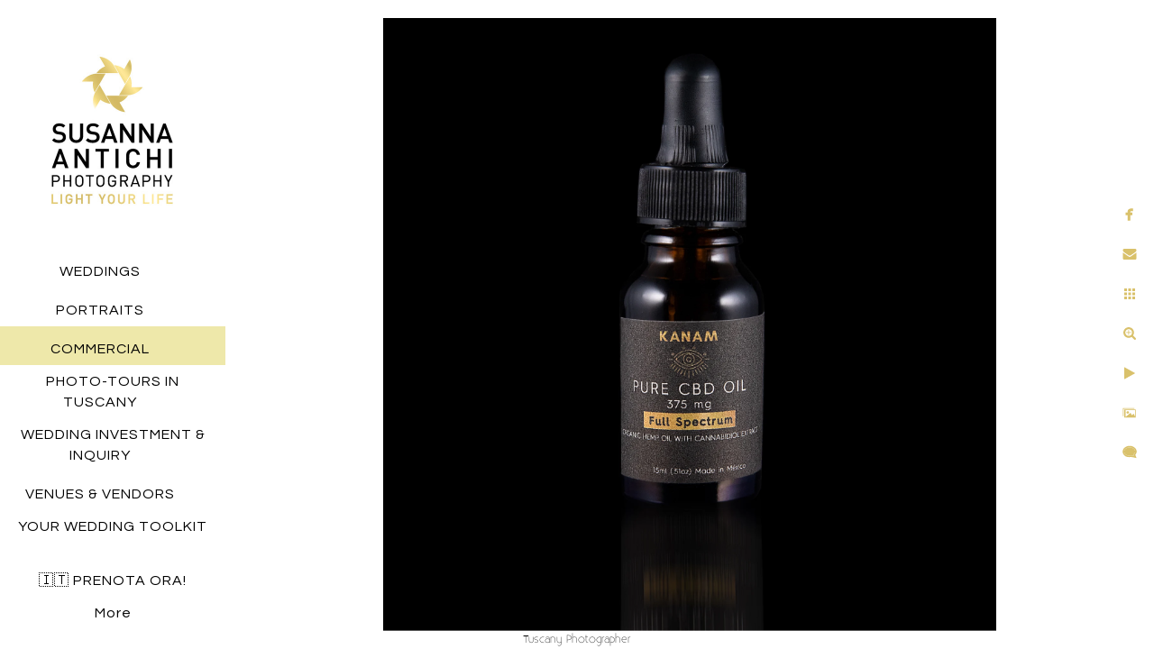

--- FILE ---
content_type: text/html; charset=utf-8
request_url: https://www.susannaantichi.com/fotografo-immobiliare-siena-fotografia-drone-firenze-toscana/u44q4yqf1yf
body_size: 4262
content:
<!DOCTYPE html>
<!-- site by Good Gallery, www.goodgallery.com -->
<html class="no-js GalleryPage " lang="en-IT">
<head>
<title>Wedding & Corporate Photographer in Tuscany, Siena | Destination Weddings Italy</title>
<link rel="dns-prefetch" href="//cdn.goodgallery.com" /><link rel="dns-prefetch" href="//www.google-analytics.com" />
<link rel="shortcut icon" href="//cdn.goodgallery.com/d694edc0-a5f4-4a9b-9077-7339ddd551d8/logo/2k7pjjmq/susanna-logo.ico" />

<link rel="alternate" hreflang="en-IT" href="https://www.susannaantichi.com/fotografo-immobiliare-siena-fotografia-drone-firenze-toscana/u44q4yqf1yf" />
 <meta name="robots" content="noindex,noarchive" /> 	 <link rel="canonical" href="https://www.susannaantichi.com/fotografo-immobiliare-siena-fotografia-drone-firenze-toscana/u44q4yqf1yf" />
 <style type="text/css">.YB:before{content: attr(data-c);display: block;height: 150em;}</style><link rel="stylesheet" type="text/css" media="print" onload="if(media!='all')media='all'" href="//cdn.goodgallery.com/d694edc0-a5f4-4a9b-9077-7339ddd551d8/d/Desktop-e-0Wp0Di604GWFafY30MYw-2-evRJ0EmIWIeSlZ1ysje1BQ.css" />
<script type="text/javascript" src="//cdn.goodgallery.com/d694edc0-a5f4-4a9b-9077-7339ddd551d8/p/bundle-2teHGVEHG23F7yH4EM4Vng-20250629021656.js"></script>
<script type="text/javascript" src="//cdn.goodgallery.com/d694edc0-a5f4-4a9b-9077-7339ddd551d8/d/PageData-374y1qs8-838ab8e6-7ded-49cc-b5b2-eb5c61bab000-evRJ0EmIWIeSlZ1ysje1BQ-2.js"></script>
<!--[if lt IE 9]><script type="text/javascript" src="/admin/Scripts/jQuery.XDomainRequest.js"></script><![endif]-->

<meta name="twitter:card" content="photo" />
<meta name="twitter:site" content="@SusannaAntichi" />
<meta name="twitter:creator" content="@SusannaAntichi" />
<meta property="og:url" content="https://www.susannaantichi.com/fotografo-immobiliare-siena-fotografia-drone-firenze-toscana/u44q4yqf1yf" />
<meta property="og:type" content="website" />
<meta property="og:site_name" content="Wedding &amp; Corporate Photographer in Tuscany, Siena | Destination Weddings Italy" />
<meta property="og:image" content="https://cdn.goodgallery.com/d694edc0-a5f4-4a9b-9077-7339ddd551d8/r/1024/2k44z79l/u44q4yqf1yf.jpg" />
<meta property="og:title" content="Wedding &amp; Corporate Photographer in Tuscany, Siena | Destination Weddings Italy" />
<meta property="og:description" />
<script type="application/ld+json">{ "@context": "https://schema.org", "@type": "Organization", "url": "https://www.susannaantichi.com", "logo": "https://logocdn.goodgallery.com/d694edc0-a5f4-4a9b-9077-7339ddd551d8/420x0/2k7pjjmq/susanna-logo.jpg" }</script>

<!-- Google Tag Manager -->
<script>
(function(w,d,s,l,i){
  w[l]=w[l]||[];
  w[l].push({'gtm.start': new Date().getTime(),event:'gtm.js'});
  var f=d.getElementsByTagName(s)[0],
      j=d.createElement(s),dl=l!='dataLayer'?'&l='+l:'';
  j.async=true;
  j.src='https://www.googletagmanager.com/gtm.js?id='+i+dl;
  f.parentNode.insertBefore(j,f);
})(window,document,'script','dataLayer','GTM-K3QP546V');
</script>
<!-- End Google Tag Manager -->

<noscript>
  <iframe src="https://www.googletagmanager.com/ns.html?id=GTM-K3QP546V"
  height="0" width="0" style="display:none;visibility:hidden"></iframe>
</noscript>
<style type="text/css" data-id="inline">
html.js, html.js body {margin:0;padding:0;}
.elementContainer img {width:100%}
ul.GalleryUIMenu {list-style: none;margin: 0;padding: 0} ul.GalleryUIMenu a {text-decoration: none} ul.GalleryUIMenu li {position: relative; white-space: nowrap}
.GalleryUISiteNavigation {background-color: rgba(255, 255, 255, 1);width:250px}
.GalleryUIMenuTopLevel .GalleryUIMenu {display: inline-block} ul.GalleryUIMenu li, div.GalleryUIMenuSubMenuDiv li {text-transform:none}
.GalleryUIMenuTopLevel .GalleryUIMenu > li {padding: 10px 15px 10px 15px;border:0px solid #FFFFFF;border-left-width:0px;border-top-width:0px;white-space:normal;text-align:center}
.GalleryUIMenu > li {color:#000000;background-color:rgba(255, 255, 255, 1);font-size:16px;letter-spacing: 1px;;position:relative}
.GalleryUIMenu > li > a {color:#000000} .GalleryUIMenu > li.Active > a {color:#000000}
.GalleryUIMenu > li.Active {color:#000000;background-color:rgba(238, 232, 170, 1)}
span.SubMenuArrow,span.SubMenuArrowLeft,span.SubMenuArrowRight,span.SubMenuArrowUp,span.SubMenuArrowDown {display:block;position:absolute;top:50%;right:10px;margin-top:-10px;height:20px;width:20px;background-color:transparent;} span.SubMenuArrowSizing {display:inline-block;width:30px;height:20px;opacity:0;margin-right:-2px;}

 .GalleryUISiteNavigation {position:fixed;top:0;left:0}
.GalleryUIMenuTopLevel .GalleryUIMenu {width:250px} .GalleryUISiteNavigation {height:100%}


html { font-family: 'Existence Light', sans-serif ; } @font-face {     font-display:swap;font-family: 'Existence Light';     font-style: normal;     font-weight: 400;     src: local('Existence Light'), url(https://cdn.goodgallery.com/GoogleFont/ExistenceLight/Existence-Light.ttf) format('truetype'); }
.GalleryUIMenu, .GalleryUIMenu a { font-family: 'Questrial', sans-serif; } html:not(.wf-active) .GalleryUIMenu,html:not(.wf-active) .GalleryUIMenu a {font-family: sans-serif}
.PageTemplateText,.CaptionContainer,.PageInformationArea,.GGTextContent { font-family: 'Playfair Display', serif; } html:not(.wf-active) .PageTemplateText,html:not(.wf-active) .CaptionContainer,html:not(.wf-active) .PageInformationArea,html:not(.wf-active) .GGTextContent {font-family: serif}
h1, h2, h3, h4, h5, h6 { font-family: 'Questrial', sans-serif;font-weight:700; } html:not(.wf-active) h1,html:not(.wf-active) h2,html:not(.wf-active) h3,html:not(.wf-active) h4,html:not(.wf-active) h5,html:not(.wf-active) h6 {font-family: sans-serif}
.GalleryUIContainer .NameMark { font-family: 'Existence Light', sans-serif ; } @font-face {     font-display:swap;font-family: 'Existence Light';     font-style: normal;     font-weight: 400;     src: local('Existence Light'), url(https://cdn.goodgallery.com/GoogleFont/ExistenceLight/Existence-Light.ttf) format('truetype'); }
.GalleryMenuContent .GGMenuPageHeading { font-family: 'Existence Light', sans-serif ; } @font-face {     font-display:swap;font-family: 'Existence Light';     font-style: normal;     font-weight: 400;     src: local('Existence Light'), url(https://cdn.goodgallery.com/GoogleFont/ExistenceLight/Existence-Light.ttf) format('truetype'); }
.GMLabel { font-family: 'Existence Light', sans-serif ; } @font-face {     font-display:swap;font-family: 'Existence Light';     font-style: normal;     font-weight: 400;     src: local('Existence Light'), url(https://cdn.goodgallery.com/GoogleFont/ExistenceLight/Existence-Light.ttf) format('truetype'); }
.GMTagline { font-family: 'Existence Light', sans-serif ; } @font-face {     font-display:swap;font-family: 'Existence Light';     font-style: normal;     font-weight: 400;     src: local('Existence Light'), url(https://cdn.goodgallery.com/GoogleFont/ExistenceLight/Existence-Light.ttf) format('truetype'); }
div.GGForm label.SectionHeading { font-family: 'Existence Light', sans-serif ; } @font-face {     font-display:swap;font-family: 'Existence Light';     font-style: normal;     font-weight: 400;     src: local('Existence Light'), url(https://cdn.goodgallery.com/GoogleFont/ExistenceLight/Existence-Light.ttf) format('truetype'); }
.GGHamburgerMenuLabel { font-family: 'Playfair Display', serif; } html:not(.wf-active) .GGHamburgerMenuLabel {font-family: serif}
h2 { font-family: 'Existence Light', sans-serif ;font-weight:700; } @font-face {     font-display:swap;font-family: 'Existence Light';     font-style: normal;     font-weight: 400;     src: local('Existence Light'), url(https://cdn.goodgallery.com/GoogleFont/ExistenceLight/Existence-Light.ttf) format('truetype'); }
h3 { font-family: 'Existence Light', sans-serif ;font-weight:700; } @font-face {     font-display:swap;font-family: 'Existence Light';     font-style: normal;     font-weight: 400;     src: local('Existence Light'), url(https://cdn.goodgallery.com/GoogleFont/ExistenceLight/Existence-Light.ttf) format('truetype'); }
h4 { font-family: 'Existence Light', sans-serif ;font-weight:700; } @font-face {     font-display:swap;font-family: 'Existence Light';     font-style: normal;     font-weight: 400;     src: local('Existence Light'), url(https://cdn.goodgallery.com/GoogleFont/ExistenceLight/Existence-Light.ttf) format('truetype'); }
h5 { font-family: 'Existence Light', sans-serif ;font-weight:700; } @font-face {     font-display:swap;font-family: 'Existence Light';     font-style: normal;     font-weight: 400;     src: local('Existence Light'), url(https://cdn.goodgallery.com/GoogleFont/ExistenceLight/Existence-Light.ttf) format('truetype'); }
h6 { font-family: 'Existence Light', sans-serif ;font-weight:700; } @font-face {     font-display:swap;font-family: 'Existence Light';     font-style: normal;     font-weight: 400;     src: local('Existence Light'), url(https://cdn.goodgallery.com/GoogleFont/ExistenceLight/Existence-Light.ttf) format('truetype'); }
h1 { line-height: 1.45; text-transform: none; text-align: left; letter-spacing: 1px; }
h2 { line-height: 1.45; text-transform: none; text-align: left; letter-spacing: 1px;  }
h3 { line-height: 1.45; text-transform: none; text-align: left; letter-spacing: 1px; }
h4 { line-height: 1.45; text-transform: none; text-align: left; letter-spacing: 1px; }
h5 { line-height: 1.45; text-transform: none; text-align: left; letter-spacing: 1px; }
h6 { line-height: 1.45; text-transform: none; text-align: left; letter-spacing: 0px; }
.PageTemplateText,.CaptionContainer,.PageInformationArea,.GGTextContent { line-height: 1.45; text-transform: none; text-align: left; }
ul.GGBottomNavigation span { font-family: 'Existence Light', sans-serif ; } @font-face {     font-display:swap;font-family: 'Existence Light';     font-style: normal;     font-weight: 400;     src: local('Existence Light'), url(https://cdn.goodgallery.com/GoogleFont/ExistenceLight/Existence-Light.ttf) format('truetype'); }
.GGTextContent .GGBreadCrumbs .GGBreadCrumb, .GGTextContent .GGBreadCrumb span { font-family: 'Existence Light', sans-serif ; } @font-face {     font-display:swap;font-family: 'Existence Light';     font-style: normal;     font-weight: 400;     src: local('Existence Light'), url(https://cdn.goodgallery.com/GoogleFont/ExistenceLight/Existence-Light.ttf) format('truetype'); }


</style>
</head>
<body data-page-type="gallery" class="GalleryUIContainer" data-page-id="838ab8e6-7ded-49cc-b5b2-eb5c61bab000" data-tags="" data-menu-hash="evRJ0EmIWIeSlZ1ysje1BQ" data-settings-hash="e-0Wp0Di604GWFafY30MYw" data-fotomotoid="" data-imglocation="//cdn.goodgallery.com/d694edc0-a5f4-4a9b-9077-7339ddd551d8/" data-cdn="//cdn.goodgallery.com/d694edc0-a5f4-4a9b-9077-7339ddd551d8" data-stoken="374y1qs8" data-settingstemplateid="">
<div class="GalleryUIContentParent" data-pretagged="true">
<div class="GalleryUIContentContainer" data-pretagged="true">
<div class="GalleryUIContent" data-pretagged="true"><div class="CanvasContainer" data-id="u44q4yqf1yf" data-pretagged="true" style="overflow:hidden;"><div class="imgContainer" style="position:absolute;"><div class="dummy" style="padding-top:100%;"></div><div class="elementContainer" style="position:absolute;top:0;bottom:0;left:0;right:0;overflow:hidden;"><picture><source type="image/webp" sizes="135vw" srcset="//cdn.goodgallery.com/d694edc0-a5f4-4a9b-9077-7339ddd551d8/r/0200/2k44z79l/u44q4yqf1yf.webp 200w, //cdn.goodgallery.com/d694edc0-a5f4-4a9b-9077-7339ddd551d8/r/0300/2k44z79l/u44q4yqf1yf.webp 300w, //cdn.goodgallery.com/d694edc0-a5f4-4a9b-9077-7339ddd551d8/r/0480/2k44z79l/u44q4yqf1yf.webp 480w, //cdn.goodgallery.com/d694edc0-a5f4-4a9b-9077-7339ddd551d8/r/0640/2k44z79l/u44q4yqf1yf.webp 640w, //cdn.goodgallery.com/d694edc0-a5f4-4a9b-9077-7339ddd551d8/r/0800/2k44z79l/u44q4yqf1yf.webp 800w, //cdn.goodgallery.com/d694edc0-a5f4-4a9b-9077-7339ddd551d8/r/1024/2k44z79l/u44q4yqf1yf.webp 1024w, //cdn.goodgallery.com/d694edc0-a5f4-4a9b-9077-7339ddd551d8/r/1280/2k44z79l/u44q4yqf1yf.webp 1280w, //cdn.goodgallery.com/d694edc0-a5f4-4a9b-9077-7339ddd551d8/r/1600/2k44z79l/u44q4yqf1yf.webp 1600w, //cdn.goodgallery.com/d694edc0-a5f4-4a9b-9077-7339ddd551d8/r/1920/2k44z79l/u44q4yqf1yf.webp 1920w, //cdn.goodgallery.com/d694edc0-a5f4-4a9b-9077-7339ddd551d8/r/2560/2k44z79l/u44q4yqf1yf.webp 2560w, //cdn.goodgallery.com/d694edc0-a5f4-4a9b-9077-7339ddd551d8/r/3200/2k44z79l/u44q4yqf1yf.webp 3200w, //cdn.goodgallery.com/d694edc0-a5f4-4a9b-9077-7339ddd551d8/r/4096/2k44z79l/u44q4yqf1yf.webp 4096w" /><source type="image/jpeg" sizes="135vw" srcset="//cdn.goodgallery.com/d694edc0-a5f4-4a9b-9077-7339ddd551d8/r/0200/2k44z79l/u44q4yqf1yf.jpg 200w, //cdn.goodgallery.com/d694edc0-a5f4-4a9b-9077-7339ddd551d8/r/0300/2k44z79l/u44q4yqf1yf.jpg 300w, //cdn.goodgallery.com/d694edc0-a5f4-4a9b-9077-7339ddd551d8/r/0480/2k44z79l/u44q4yqf1yf.jpg 480w, //cdn.goodgallery.com/d694edc0-a5f4-4a9b-9077-7339ddd551d8/r/0640/2k44z79l/u44q4yqf1yf.jpg 640w, //cdn.goodgallery.com/d694edc0-a5f4-4a9b-9077-7339ddd551d8/r/0800/2k44z79l/u44q4yqf1yf.jpg 800w, //cdn.goodgallery.com/d694edc0-a5f4-4a9b-9077-7339ddd551d8/r/1024/2k44z79l/u44q4yqf1yf.jpg 1024w, //cdn.goodgallery.com/d694edc0-a5f4-4a9b-9077-7339ddd551d8/r/1280/2k44z79l/u44q4yqf1yf.jpg 1280w, //cdn.goodgallery.com/d694edc0-a5f4-4a9b-9077-7339ddd551d8/r/1600/2k44z79l/u44q4yqf1yf.jpg 1600w, //cdn.goodgallery.com/d694edc0-a5f4-4a9b-9077-7339ddd551d8/r/1920/2k44z79l/u44q4yqf1yf.jpg 1920w, //cdn.goodgallery.com/d694edc0-a5f4-4a9b-9077-7339ddd551d8/r/2560/2k44z79l/u44q4yqf1yf.jpg 2560w, //cdn.goodgallery.com/d694edc0-a5f4-4a9b-9077-7339ddd551d8/r/3200/2k44z79l/u44q4yqf1yf.jpg 3200w, //cdn.goodgallery.com/d694edc0-a5f4-4a9b-9077-7339ddd551d8/r/4096/2k44z79l/u44q4yqf1yf.jpg 4096w" /><img src="//cdn.goodgallery.com/d694edc0-a5f4-4a9b-9077-7339ddd551d8/r/1024/2k44z79l/u44q4yqf1yf.jpg" draggable="false" alt="" title="" srcset="//cdn.goodgallery.com/d694edc0-a5f4-4a9b-9077-7339ddd551d8/r/1024/2k44z79l/u44q4yqf1yf.jpg, //cdn.goodgallery.com/d694edc0-a5f4-4a9b-9077-7339ddd551d8/r/2560/2k44z79l/u44q4yqf1yf.jpg 2x" loading="lazy" /></picture></div></div></div></div>
</div>
<div class="prev"></div><div class="next"></div><span class="prev SingleImageHidden"></span><span class="next SingleImageHidden"></span>
<div class="GalleryUIThumbnailPanelContainerParent"></div>
</div>
        
<div class="GalleryUISiteNavigation"><a href="/" class="NavigationLogoTarget"><img src="https://logocdn.goodgallery.com/d694edc0-a5f4-4a9b-9077-7339ddd551d8/420x0/2k7pjjmq/susanna-logo.jpg" alt="susanna_bv_stampa" title="susanna_bv_stampa" border="0" style="padding: 20px 20px 20px 20px;" height="210" width="210"></a><div class="GalleryUIMenuTopLevel" data-predefined="true"><div class="GalleryUIMenuContainer" data-predefined="true"><ul class="GalleryUIMenu" data-predefined="true"><li data-pid="0dcbba6a-d5cc-43a2-b120-84a0d51cddb9"><a href="/italy-wedding-destination-photographer">WEDDINGS</a><span class="SubMenuArrowSizing"> </span></li><li data-pid="57d43552-86f0-4944-9f17-46f3ffece627"><a href="/susanna-antichi-photography-tuscany">PORTRAITS</a><span class="SubMenuArrowSizing"> </span></li><li data-pid="838ab8e6-7ded-49cc-b5b2-eb5c61bab000"><a href="/fotografo-immobiliare-siena-fotografia-drone-firenze-toscana">COMMERCIAL</a><span class="SubMenuArrowSizing"> </span></li><li data-pid="796465c1-9066-42be-b4d6-324aaba76d50"><a href="/photo-tour-in-siena">PHOTO-TOURS IN TUSCANY</a><span class="SubMenuArrowSizing"> </span></li><li data-pid="aaa36389-cec2-4dc1-81ac-6fe6182ea6c9" class="TypeMenuHTML"><span> </span><span class="SubMenuArrowSizing"> </span></li><li data-pid="ac8223d2-9c16-41a3-b33a-6c07568818c6"><a href="/wedding-investment-inquiry">WEDDING INVESTMENT & INQUIRY</a><span class="SubMenuArrowSizing"> </span></li><li data-pid="de338f5d-7d1b-4260-9d23-e263e4fd92dd"><a href="/best-wedding-venues-in-tuscany">VENUES & VENDORS</a><span class="SubMenuArrowSizing"> </span></li><li data-pid="92da4095-74fc-453a-aa4d-ba49e85ad068"><a href="/your-wedding-toolkit">YOUR WEDDING TOOLKIT</a><span class="SubMenuArrowSizing"> </span></li><li data-pid="38aa5fee-a364-4926-8aa2-ba6602afca73" class="TypeMenuHTML"><span> </span><span class="SubMenuArrowSizing"> </span></li><li data-pid="09a7d595-cc19-46ac-82d5-b08a71f44f49"><a href="/fotografo-in-toscana">🇮🇹 PRENOTA ORA!</a></li><li data-pid="9799c754-0733-4393-a6bf-2dc3adc4f24e" class="TypeMenuHTML"><span> </span><span class="SubMenuArrowSizing"> </span></li><li data-pid="70c7a45a-6f4b-413a-a21a-690196ae5441"><a href="/testimonials-love-stories-tuscany">✍🏼 REVIEWS </a><span class="SubMenuArrowSizing"> </span></li><li data-pid="27ce5662-9d16-4095-a3bb-aaa806281788"><a href="/international-wedding-certified-photographer-in-tuscany">AWARDS & FEATURES</a><span class="SubMenuArrowSizing"> </span></li><li data-pid="1b6f46d6-fbc9-4320-8e3f-33d0798d07dc" class="TypeMenuHTML"><span> </span><span class="SubMenuArrowSizing"> </span></li><li data-pid="6a84f4dc-c5de-4ece-aaa0-d7b9333e49db"><a href="/meet-susanna-antichi-wedding-photographer-in-tuscany">MEET SUSANNA</a><span class="SubMenuArrowSizing"> </span></li><li data-pid="150c776f-fe1e-4740-b326-4a3ef0429c36"><a href="/best-wedding-and-portraits-photographer-in-tuscany-based-in-siena-susanna-antichi-photography">CONTACT ME</a><span class="SubMenuArrowSizing"> </span></li><li data-pid="135a98fa-a184-4955-8e0b-a968d2dc5f9a" class="TypeMenuHTML"><span> </span><span class="SubMenuArrowSizing"> </span></li><li data-pid="be1c2e93-1ae3-41b5-883e-451ff31d06f3"><a href="/tuscanyvideomaker">VIDEOGRAPHY</a><span class="SubMenuArrowSizing"> </span></li><li data-pid="24003835-2627-447c-b022-6760494766ae"><a href="https://blog.susannaantichi.com">Global Wedding Trends| Idee&News</a><span class="SubMenuArrowSizing"> </span></li><li data-pid="0e0e1e7b-b4c4-4a45-8aa1-984581ed2c93" class="TypeMenuHTML"><span> </span><span class="SubMenuArrowSizing"> </span></li><li data-pid="9ec99df4-2805-40b1-bc5f-c324a4b5901d" class="TypeMenuHTML SocialNetwork"><span class="SubMenuArrowSizing"> </span></li></ul></div></div></div><div class="GalleryUIMenuSubLevel" style="opacity:0;display:none;z-index:10101;" data-pid="09a7d595-cc19-46ac-82d5-b08a71f44f49"><div class="GalleryUIMenuContainer"><ul class="GalleryUIMenu"><li data-pid="95d81aee-cc50-42ce-b4ae-247c2aecf7f0"><a href="/fotografo-in-toscana/fotografo-matrimonio-toscana-prezzi">MATRIMONI</a></li><li data-pid="8f26f5fb-b19e-4386-a186-b0a51585aa9b"><a href="/fotografo-in-toscana/ritratti">RITRATTI</a></li><li data-pid="aad19360-c5f4-487f-b04c-6e8de1dde9a2"><a href="/fotografo-in-toscana/fotografa-siena-immobili-hotel-ristoranti-prodotti">COMMERCIALE</a></li><li data-pid="d57e2f02-80ab-44e4-a6e4-1fab8b4cbc7a"><a href="/fotografo-in-toscana/lezioni-fotografia-online-siena-firenze">CORSI DI FOTOGRAFIA</a></li></ul></div></div>
     

</body>
</html>


--- FILE ---
content_type: text/html; charset=utf-8
request_url: https://www.susannaantichi.com/fotografo-immobiliare-siena-fotografia-drone-firenze-toscana?IsAjax=1
body_size: 43250
content:
<!DOCTYPE html><!-- site by Good Gallery, www.goodgallery.com -->
<html class="no-js GalleryPage " lang="en-IT">
<head>
<title>Wedding & Corporate Photographer in Tuscany, Siena | Destination Weddings Italy</title>
<meta name="description" content="Professional photography for luxury villas, boutique hotels, restaurants, and products in Tuscany. Aerial photography and creative visuals to elevate your brand.  | Susanna Antichi, fotografa professionista in Toscana, Servizi disponibili a Siena, Monteriggioni, Volterra, Pisa e Arezzo per immagini di alta qualit&#224; e grande impatto visivo. " />
<link rel="dns-prefetch" href="//cdn.goodgallery.com" /><link rel="dns-prefetch" href="//www.google-analytics.com" />
<link rel="shortcut icon" href="//cdn.goodgallery.com/d694edc0-a5f4-4a9b-9077-7339ddd551d8/logo/2k7pjjmq/susanna-logo.ico" />

<link rel="alternate" hreflang="en-IT" href="https://www.susannaantichi.com/fotografo-immobiliare-siena-fotografia-drone-firenze-toscana" />
 <meta name="robots" content="noarchive" /> 	 <link rel="canonical" href="https://www.susannaantichi.com/fotografo-immobiliare-siena-fotografia-drone-firenze-toscana" />
 <style type="text/css">.YB:before{content: attr(data-c);display: block;height: 150em;}</style><link rel="stylesheet" type="text/css" media="print" onload="if(media!='all')media='all'" href="//cdn.goodgallery.com/d694edc0-a5f4-4a9b-9077-7339ddd551d8/d/Desktop-e-0Wp0Di604GWFafY30MYw-2-evRJ0EmIWIeSlZ1ysje1BQ.css" />
<script type="text/javascript" src="//cdn.goodgallery.com/d694edc0-a5f4-4a9b-9077-7339ddd551d8/p/bundle-2teHGVEHG23F7yH4EM4Vng-20250629021656.js"></script>
<script type="text/javascript" src="//cdn.goodgallery.com/d694edc0-a5f4-4a9b-9077-7339ddd551d8/d/PageData-374y1qs8-838ab8e6-7ded-49cc-b5b2-eb5c61bab000-evRJ0EmIWIeSlZ1ysje1BQ-2.js"></script>
<!--[if lt IE 9]><script type="text/javascript" src="/admin/Scripts/jQuery.XDomainRequest.js"></script><![endif]-->

<meta name="twitter:card" content="gallery" />
<meta name="twitter:site" content="@SusannaAntichi" />
<meta name="twitter:creator" content="@SusannaAntichi" />
<meta name="twitter:image0" content="//cdn.goodgallery.com/d694edc0-a5f4-4a9b-9077-7339ddd551d8/s/0200/37bg2fvf/mjww0gidm3l.jpg" />
<meta name="twitter:image1" content="//cdn.goodgallery.com/d694edc0-a5f4-4a9b-9077-7339ddd551d8/s/0200/37cvxh35/villa-azzurra-san-baronto-salone.jpg" />
<meta name="twitter:image2" content="//cdn.goodgallery.com/d694edc0-a5f4-4a9b-9077-7339ddd551d8/s/0200/37bg2fy7/villa-di-lusso-buggiano-pistoia.jpg" />
<meta name="twitter:image3" content="//cdn.goodgallery.com/d694edc0-a5f4-4a9b-9077-7339ddd551d8/s/0200/37bg2fw3/xexss5xeovt.jpg" />
<meta property="og:url" content="https://www.susannaantichi.com/fotografo-immobiliare-siena-fotografia-drone-firenze-toscana" />
<meta property="og:type" content="website" />
<meta property="og:site_name" content="Wedding &amp; Corporate Photographer in Tuscany, Siena | Destination Weddings Italy" />
 <meta property="og:image" content="https://cdn.goodgallery.com/d694edc0-a5f4-4a9b-9077-7339ddd551d8/r/1280/2xw5cur4/drone-picture.jpg" /> <script type="application/ld+json">{ "@context": "https://schema.org", "@type": "Organization", "url": "https://www.susannaantichi.com", "logo": "https://logocdn.goodgallery.com/d694edc0-a5f4-4a9b-9077-7339ddd551d8/420x0/2k7pjjmq/susanna-logo.jpg" }</script>

<!-- Google Tag Manager -->
<script>
(function(w,d,s,l,i){
  w[l]=w[l]||[];
  w[l].push({'gtm.start': new Date().getTime(),event:'gtm.js'});
  var f=d.getElementsByTagName(s)[0],
      j=d.createElement(s),dl=l!='dataLayer'?'&l='+l:'';
  j.async=true;
  j.src='https://www.googletagmanager.com/gtm.js?id='+i+dl;
  f.parentNode.insertBefore(j,f);
})(window,document,'script','dataLayer','GTM-K3QP546V');
</script>
<!-- End Google Tag Manager -->

<noscript>
  <iframe src="https://www.googletagmanager.com/ns.html?id=GTM-K3QP546V"
  height="0" width="0" style="display:none;visibility:hidden"></iframe>
</noscript>
<style type="text/css" data-id="inline">
html.js, html.js body {margin:0;padding:0;}
div.ThumbnailPanelThumbnailContainer div.Placeholder, div.ThumbnailPanelThumbnailContainer .CVThumb {position: absolute;left: 0px;top: 0px;height: 100%;width: 100%;border: 0px} div.ThumbnailPanelThumbnailContainer .CVThumb {text-align: center} div.ThumbnailPanelThumbnailContainer .CVThumb img {max-width: 100%;width: 100%;border: 0px} span.ThumbnailPanelEntityLoaded div.Placeholder {display: none;}
html.no-js .CVThumb img {opacity:0} div.ThumbnailPanelThumbnailContainer {overflow:hidden;position:absolute;top:0px;left:0px} .YB:before{content: attr(data-c);display: block;height: 150em;width:100%;background-color:#FFFFFF;position:fixed;z-index:9999;}
.GalleryUIThumbnailPanelContainerParent {background-color:#FFFFFF}
ul.GalleryUIMenu {list-style: none;margin: 0;padding: 0} ul.GalleryUIMenu a {text-decoration: none} ul.GalleryUIMenu li {position: relative; white-space: nowrap}
.GalleryUISiteNavigation {background-color: rgba(255, 255, 255, 1);width:250px}
.GalleryUIMenuTopLevel .GalleryUIMenu {display: inline-block} ul.GalleryUIMenu li, div.GalleryUIMenuSubMenuDiv li {text-transform:none}
.GalleryUIMenuTopLevel .GalleryUIMenu > li {padding: 10px 15px 10px 15px;border:0px solid #FFFFFF;border-left-width:0px;border-top-width:0px;white-space:normal;text-align:center}
.GalleryUIMenu > li {color:#000000;background-color:rgba(255, 255, 255, 1);font-size:16px;letter-spacing: 1px;;position:relative}
.GalleryUIMenu > li > a {color:#000000} .GalleryUIMenu > li.Active > a {color:#000000}
.GalleryUIMenu > li.Active {color:#000000;background-color:rgba(238, 232, 170, 1)}
span.SubMenuArrow,span.SubMenuArrowLeft,span.SubMenuArrowRight,span.SubMenuArrowUp,span.SubMenuArrowDown {display:block;position:absolute;top:50%;right:10px;margin-top:-10px;height:20px;width:20px;background-color:transparent;} span.SubMenuArrowSizing {display:inline-block;width:30px;height:20px;opacity:0;margin-right:-2px;}

 .GalleryUISiteNavigation {position:fixed;top:0;left:0}
.GalleryUIMenuTopLevel .GalleryUIMenu {width:250px} .GalleryUISiteNavigation {height:100%}


html { font-family: 'Existence Light', sans-serif ; } @font-face {     font-display:swap;font-family: 'Existence Light';     font-style: normal;     font-weight: 400;     src: local('Existence Light'), url(https://cdn.goodgallery.com/GoogleFont/ExistenceLight/Existence-Light.ttf) format('truetype'); }
.GalleryUIMenu, .GalleryUIMenu a { font-family: 'Questrial', sans-serif; } html:not(.wf-active) .GalleryUIMenu,html:not(.wf-active) .GalleryUIMenu a {font-family: sans-serif}
.PageTemplateText,.CaptionContainer,.PageInformationArea,.GGTextContent { font-family: 'Playfair Display', serif; } html:not(.wf-active) .PageTemplateText,html:not(.wf-active) .CaptionContainer,html:not(.wf-active) .PageInformationArea,html:not(.wf-active) .GGTextContent {font-family: serif}
h1, h2, h3, h4, h5, h6 { font-family: 'Questrial', sans-serif;font-weight:700; } html:not(.wf-active) h1,html:not(.wf-active) h2,html:not(.wf-active) h3,html:not(.wf-active) h4,html:not(.wf-active) h5,html:not(.wf-active) h6 {font-family: sans-serif}
.GalleryUIContainer .NameMark { font-family: 'Existence Light', sans-serif ; } @font-face {     font-display:swap;font-family: 'Existence Light';     font-style: normal;     font-weight: 400;     src: local('Existence Light'), url(https://cdn.goodgallery.com/GoogleFont/ExistenceLight/Existence-Light.ttf) format('truetype'); }
.GalleryMenuContent .GGMenuPageHeading { font-family: 'Existence Light', sans-serif ; } @font-face {     font-display:swap;font-family: 'Existence Light';     font-style: normal;     font-weight: 400;     src: local('Existence Light'), url(https://cdn.goodgallery.com/GoogleFont/ExistenceLight/Existence-Light.ttf) format('truetype'); }
.GMLabel { font-family: 'Existence Light', sans-serif ; } @font-face {     font-display:swap;font-family: 'Existence Light';     font-style: normal;     font-weight: 400;     src: local('Existence Light'), url(https://cdn.goodgallery.com/GoogleFont/ExistenceLight/Existence-Light.ttf) format('truetype'); }
.GMTagline { font-family: 'Existence Light', sans-serif ; } @font-face {     font-display:swap;font-family: 'Existence Light';     font-style: normal;     font-weight: 400;     src: local('Existence Light'), url(https://cdn.goodgallery.com/GoogleFont/ExistenceLight/Existence-Light.ttf) format('truetype'); }
div.GGForm label.SectionHeading { font-family: 'Existence Light', sans-serif ; } @font-face {     font-display:swap;font-family: 'Existence Light';     font-style: normal;     font-weight: 400;     src: local('Existence Light'), url(https://cdn.goodgallery.com/GoogleFont/ExistenceLight/Existence-Light.ttf) format('truetype'); }
.GGHamburgerMenuLabel { font-family: 'Playfair Display', serif; } html:not(.wf-active) .GGHamburgerMenuLabel {font-family: serif}
h2 { font-family: 'Existence Light', sans-serif ;font-weight:700; } @font-face {     font-display:swap;font-family: 'Existence Light';     font-style: normal;     font-weight: 400;     src: local('Existence Light'), url(https://cdn.goodgallery.com/GoogleFont/ExistenceLight/Existence-Light.ttf) format('truetype'); }
h3 { font-family: 'Existence Light', sans-serif ;font-weight:700; } @font-face {     font-display:swap;font-family: 'Existence Light';     font-style: normal;     font-weight: 400;     src: local('Existence Light'), url(https://cdn.goodgallery.com/GoogleFont/ExistenceLight/Existence-Light.ttf) format('truetype'); }
h4 { font-family: 'Existence Light', sans-serif ;font-weight:700; } @font-face {     font-display:swap;font-family: 'Existence Light';     font-style: normal;     font-weight: 400;     src: local('Existence Light'), url(https://cdn.goodgallery.com/GoogleFont/ExistenceLight/Existence-Light.ttf) format('truetype'); }
h5 { font-family: 'Existence Light', sans-serif ;font-weight:700; } @font-face {     font-display:swap;font-family: 'Existence Light';     font-style: normal;     font-weight: 400;     src: local('Existence Light'), url(https://cdn.goodgallery.com/GoogleFont/ExistenceLight/Existence-Light.ttf) format('truetype'); }
h6 { font-family: 'Existence Light', sans-serif ;font-weight:700; } @font-face {     font-display:swap;font-family: 'Existence Light';     font-style: normal;     font-weight: 400;     src: local('Existence Light'), url(https://cdn.goodgallery.com/GoogleFont/ExistenceLight/Existence-Light.ttf) format('truetype'); }
h1 { line-height: 1.45; text-transform: none; text-align: left; letter-spacing: 1px; }
h2 { line-height: 1.45; text-transform: none; text-align: left; letter-spacing: 1px;  }
h3 { line-height: 1.45; text-transform: none; text-align: left; letter-spacing: 1px; }
h4 { line-height: 1.45; text-transform: none; text-align: left; letter-spacing: 1px; }
h5 { line-height: 1.45; text-transform: none; text-align: left; letter-spacing: 1px; }
h6 { line-height: 1.45; text-transform: none; text-align: left; letter-spacing: 0px; }
.PageTemplateText,.CaptionContainer,.PageInformationArea,.GGTextContent { line-height: 1.45; text-transform: none; text-align: left; }
ul.GGBottomNavigation span { font-family: 'Existence Light', sans-serif ; } @font-face {     font-display:swap;font-family: 'Existence Light';     font-style: normal;     font-weight: 400;     src: local('Existence Light'), url(https://cdn.goodgallery.com/GoogleFont/ExistenceLight/Existence-Light.ttf) format('truetype'); }
.GGTextContent .GGBreadCrumbs .GGBreadCrumb, .GGTextContent .GGBreadCrumb span { font-family: 'Existence Light', sans-serif ; } @font-face {     font-display:swap;font-family: 'Existence Light';     font-style: normal;     font-weight: 400;     src: local('Existence Light'), url(https://cdn.goodgallery.com/GoogleFont/ExistenceLight/Existence-Light.ttf) format('truetype'); }




div.GalleryUIThumbnailPanelContainerParent {
    background-color: #FFFFFF;
}

div.GGThumbActualContainer div.ThumbnailPanelCaptionContainer {
    position: unset;
    left: unset;
    top: unset;
}

html.js.GalleryPage.ThumbnailPanelActive {
    overflow: visible;
}

    
    html.GalleryPage.ThumbnailPanelActive div.GalleryUISiteNavigation {
        position: fixed !important;
    }
    

html.ThumbnailPanelActive body {
    overflow: visible;
}

html.ThumbnailPanelActive div.GalleryUIContentParent {
    overflow: visible;
}

div.GalleryUIThumbnailPanelContainer div.GGThumbModernContainer > div.GGTextContent {
    position: relative;
}

div.GGThumbActualContainer div.ThumbEntityContainer div.ThumbAspectContainer {
        
    -webkit-box-shadow: 3px 3px 7px rgba(0,0,0,0);
        -moz-box-shadow:    3px 3px 7px rgba(0,0,0,0);
        box-shadow:         3px 3px 7px rgba(0,0,0,0);
        
}

div.GGThumbActualContainer div.ThumbEntityContainer div.ThumbAspectContainer {
    height: 0;
    overflow: hidden;
    position: relative;
    border-radius: 0%;
    border: 5px solid rgba(255, 255, 255, 0.57);
    background-color: rgba(255, 255, 255, 0.57);
    opacity: 1;

    -moz-transition: opacity 0.15s, background-color 0.15s, border-color 0.15s, color 0.15s;
    -webkit-transition: opacity 0.15s, background-color 0.15s, border-color 0.15s, color 0.15s;
    -o-transition: opacity: 0.15s, background-color 0.15s, border-color 0.15s, color 0.15s;
    transition: opacity 0.15s, background-color 0.15s, border-color 0.15s, color 0.15s;
}

div.GGThumbActualContainer div.ThumbAspectContainer > div,
div.GGThumbModernContainer div.ThumbAspectContainer > div {
    position: absolute;
    left: 0;
    top: 0;
    height: 100%;
    width: 100%;
}

div.GGThumbActualContainer div.ThumbAspectContainer img,
div.GGThumbModernContainer div.ThumbAspectContainer img {
    min-width: 100%;
    min-height: 100%;
}

div.GGThumbActualContainer div.ThumbAspectContainer div.icon {
    position: absolute;
    left: unset;
    top: unset;
    right: 5px;
    bottom: 5px;
    cursor: pointer;

    -webkit-border-radius: 15%;
    -moz-border-radius: 15%;
    border-radius: 15%;
    height: 34px;
    width: 34px;
    padding: 5px;
    -moz-box-sizing: border-box;
    box-sizing: border-box;
}

div.ThumbEntityContainer div.ThumbCaption {
    display: none;
    overflow: hidden;
    
    cursor: pointer;
    padding: 20px;
    font-size: 12px;
    color: rgba(128, 128, 128, 1);
    background-color: rgba(255, 255, 255, 0.75);
    border: 0px solid rgba(128, 128, 128, 0.75);
    border-top-width: 0px;

    -moz-transition: opacity 0.15s, background-color 0.15s, border-color 0.15s, color 0.15s;
    -webkit-transition: opacity 0.15s, background-color 0.15s, border-color 0.15s, color 0.15s;
    -o-transition: opacity: 0.15s, background-color 0.15s, border-color 0.15s, color 0.15s;
    transition: opacity 0.15s, background-color 0.15s, border-color 0.15s, color 0.15s;

        
    -webkit-box-shadow: 3px 3px 7px rgba(0,0,0,0);
        -moz-box-shadow:    3px 3px 7px rgba(0,0,0,0);
        box-shadow:         3px 3px 7px rgba(0,0,0,0);
        
}

div.ThumbEntityContainer.ShowCaptions div.ThumbCaption {
    display: block;
}

html.ThumbnailPanelActive .GGCaption {
    display: none;
}

    
div.GGThumbActualContainer {
    display: grid;
    grid-template-columns: repeat(3, 1fr);
    grid-column-gap: 20px;
    margin: 45px 0px 45px 0px;
}

div.GGThumbActualContainer div.ThumbEntityContainer + div {
    margin-top: 20px;
}

    
        
div.GGThumbActualContainer > div:nth-child(1) {
    grid-column-start: 1;
}
        
        
div.GGThumbActualContainer > div:nth-child(2) {
    grid-column-start: 2;
}
        
        
div.GGThumbActualContainer > div:nth-child(3) {
    grid-column-start: 3;
}
        

div.GGThumbModernContainer div.ThumbAspectContainer {
    height: 0;
    overflow: hidden;
    position: relative;
    border: 5px solid rgba(255, 255, 255, 0.57);
    opacity: 1;

	-moz-transition: opacity 0.15s, background-color 0.15s, border-color 0.15s, color 0.15s;
	-webkit-transition: opacity 0.15s, background-color 0.15s, border-color 0.15s, color 0.15s;
	-o-transition: opacity: 0.15s, background-color 0.15s, border-color 0.15s, color 0.15s;
	transition: opacity 0.15s, background-color 0.15s, border-color 0.15s, color 0.15s;
}

div.GGThumbModernContainer div.ThumbCoverImage {
    margin: 45px 0px 45px 0px;
}

@media (hover: hover) {
    div.GGThumbActualContainer div.ThumbEntityContainer:hover div.ThumbAspectContainer {
        opacity: 0.95;
        border-color: rgba(244, 220, 133, 0.8);
    }

    div.ThumbEntityContainer:hover div.ThumbCaption {
        color: rgba(0, 0, 0, 1);
        background-color: rgba(211, 211, 211, 1);
        border-color: rgba(0, 0, 0, 1);
    }

    div.GGThumbModernContainer div.ThumbCoverImage:hover div.ThumbAspectContainer {
        opacity: 0.95;
        border-color: rgba(244, 220, 133, 0.8);
    }
}
</style>
</head>
<body data-page-type="gallery" class="GalleryUIContainer" data-page-id="838ab8e6-7ded-49cc-b5b2-eb5c61bab000" data-tags="" data-menu-hash="evRJ0EmIWIeSlZ1ysje1BQ" data-settings-hash="e-0Wp0Di604GWFafY30MYw" data-fotomotoid="" data-imglocation="//cdn.goodgallery.com/d694edc0-a5f4-4a9b-9077-7339ddd551d8/" data-cdn="//cdn.goodgallery.com/d694edc0-a5f4-4a9b-9077-7339ddd551d8" data-stoken="374y1qs8" data-settingstemplateid="">
    <div class="GalleryUIContentParent YB" data-pretagged="true" style="position:absolute;height:100%;width:calc(100% - 250px);top:0px;left:250px;">
        <div class="GalleryUIContentContainer"></div>
        <div class="prev"></div><div class="next"></div><span class="prev SingleImageHidden"></span><span class="next SingleImageHidden"></span>
        <div class="GalleryUIThumbnailPanelContainerParent" style="opacity: 1;position: absolute;height: 100%;width: 100%;left: 0px;top: 0px;z-index: 550;transition: all 0s ease;">
            <div class="GalleryUIThumbnailPanelContainer">
                <div class="GGThumbModernContainer">


                    <div class="GGThumbActualContainer">
                                    
                        <div>
                                <div class="ThumbEntityContainer" data-id="mjww0gidm3l" data-plink="mjww0gidm3l"><a class="ThumbLink" href="/fotografo-immobiliare-siena-fotografia-drone-firenze-toscana/mjww0gidm3l" title=""><div class="ThumbAspectContainer" style="padding-top:calc((2242 / 3992) * 100%)"><div><picture><source type="image/webp" sizes="calc((97vw - 290px) / 3)" srcset="//cdn.goodgallery.com/d694edc0-a5f4-4a9b-9077-7339ddd551d8/t/0050/37bg2fvf/mjww0gidm3l.webp 50w, //cdn.goodgallery.com/d694edc0-a5f4-4a9b-9077-7339ddd551d8/t/0075/37bg2fvf/mjww0gidm3l.webp 75w, //cdn.goodgallery.com/d694edc0-a5f4-4a9b-9077-7339ddd551d8/t/0100/37bg2fvf/mjww0gidm3l.webp 100w, //cdn.goodgallery.com/d694edc0-a5f4-4a9b-9077-7339ddd551d8/t/0125/37bg2fvf/mjww0gidm3l.webp 125w, //cdn.goodgallery.com/d694edc0-a5f4-4a9b-9077-7339ddd551d8/t/0150/37bg2fvf/mjww0gidm3l.webp 150w, //cdn.goodgallery.com/d694edc0-a5f4-4a9b-9077-7339ddd551d8/t/0175/37bg2fvf/mjww0gidm3l.webp 175w, //cdn.goodgallery.com/d694edc0-a5f4-4a9b-9077-7339ddd551d8/t/0200/37bg2fvf/mjww0gidm3l.webp 200w, //cdn.goodgallery.com/d694edc0-a5f4-4a9b-9077-7339ddd551d8/t/0225/37bg2fvf/mjww0gidm3l.webp 225w, //cdn.goodgallery.com/d694edc0-a5f4-4a9b-9077-7339ddd551d8/t/0250/37bg2fvf/mjww0gidm3l.webp 250w, //cdn.goodgallery.com/d694edc0-a5f4-4a9b-9077-7339ddd551d8/t/0275/37bg2fvf/mjww0gidm3l.webp 275w, //cdn.goodgallery.com/d694edc0-a5f4-4a9b-9077-7339ddd551d8/t/0300/37bg2fvf/mjww0gidm3l.webp 300w, //cdn.goodgallery.com/d694edc0-a5f4-4a9b-9077-7339ddd551d8/t/0350/37bg2fvf/mjww0gidm3l.webp 350w, //cdn.goodgallery.com/d694edc0-a5f4-4a9b-9077-7339ddd551d8/t/0400/37bg2fvf/mjww0gidm3l.webp 400w, //cdn.goodgallery.com/d694edc0-a5f4-4a9b-9077-7339ddd551d8/t/0450/37bg2fvf/mjww0gidm3l.webp 450w, //cdn.goodgallery.com/d694edc0-a5f4-4a9b-9077-7339ddd551d8/t/0500/37bg2fvf/mjww0gidm3l.webp 500w, //cdn.goodgallery.com/d694edc0-a5f4-4a9b-9077-7339ddd551d8/t/0550/37bg2fvf/mjww0gidm3l.webp 550w, //cdn.goodgallery.com/d694edc0-a5f4-4a9b-9077-7339ddd551d8/t/0600/37bg2fvf/mjww0gidm3l.webp 600w, //cdn.goodgallery.com/d694edc0-a5f4-4a9b-9077-7339ddd551d8/t/0650/37bg2fvf/mjww0gidm3l.webp 650w, //cdn.goodgallery.com/d694edc0-a5f4-4a9b-9077-7339ddd551d8/t/0700/37bg2fvf/mjww0gidm3l.webp 700w, //cdn.goodgallery.com/d694edc0-a5f4-4a9b-9077-7339ddd551d8/t/0750/37bg2fvf/mjww0gidm3l.webp 750w, //cdn.goodgallery.com/d694edc0-a5f4-4a9b-9077-7339ddd551d8/t/0800/37bg2fvf/mjww0gidm3l.webp 800w, //cdn.goodgallery.com/d694edc0-a5f4-4a9b-9077-7339ddd551d8/t/0850/37bg2fvf/mjww0gidm3l.webp 850w, //cdn.goodgallery.com/d694edc0-a5f4-4a9b-9077-7339ddd551d8/t/0900/37bg2fvf/mjww0gidm3l.webp 900w, //cdn.goodgallery.com/d694edc0-a5f4-4a9b-9077-7339ddd551d8/t/0950/37bg2fvf/mjww0gidm3l.webp 950w, //cdn.goodgallery.com/d694edc0-a5f4-4a9b-9077-7339ddd551d8/t/1024/37bg2fvf/mjww0gidm3l.webp 1024w, //cdn.goodgallery.com/d694edc0-a5f4-4a9b-9077-7339ddd551d8/t/2560/37bg2fvf/mjww0gidm3l.webp 2560w" /><source type="image/jpeg" sizes="calc((97vw - 290px) / 3)" srcset="//cdn.goodgallery.com/d694edc0-a5f4-4a9b-9077-7339ddd551d8/t/0050/37bg2fvf/mjww0gidm3l.jpg 50w, //cdn.goodgallery.com/d694edc0-a5f4-4a9b-9077-7339ddd551d8/t/0075/37bg2fvf/mjww0gidm3l.jpg 75w, //cdn.goodgallery.com/d694edc0-a5f4-4a9b-9077-7339ddd551d8/t/0100/37bg2fvf/mjww0gidm3l.jpg 100w, //cdn.goodgallery.com/d694edc0-a5f4-4a9b-9077-7339ddd551d8/t/0125/37bg2fvf/mjww0gidm3l.jpg 125w, //cdn.goodgallery.com/d694edc0-a5f4-4a9b-9077-7339ddd551d8/t/0150/37bg2fvf/mjww0gidm3l.jpg 150w, //cdn.goodgallery.com/d694edc0-a5f4-4a9b-9077-7339ddd551d8/t/0175/37bg2fvf/mjww0gidm3l.jpg 175w, //cdn.goodgallery.com/d694edc0-a5f4-4a9b-9077-7339ddd551d8/t/0200/37bg2fvf/mjww0gidm3l.jpg 200w, //cdn.goodgallery.com/d694edc0-a5f4-4a9b-9077-7339ddd551d8/t/0225/37bg2fvf/mjww0gidm3l.jpg 225w, //cdn.goodgallery.com/d694edc0-a5f4-4a9b-9077-7339ddd551d8/t/0250/37bg2fvf/mjww0gidm3l.jpg 250w, //cdn.goodgallery.com/d694edc0-a5f4-4a9b-9077-7339ddd551d8/t/0275/37bg2fvf/mjww0gidm3l.jpg 275w, //cdn.goodgallery.com/d694edc0-a5f4-4a9b-9077-7339ddd551d8/t/0300/37bg2fvf/mjww0gidm3l.jpg 300w, //cdn.goodgallery.com/d694edc0-a5f4-4a9b-9077-7339ddd551d8/t/0350/37bg2fvf/mjww0gidm3l.jpg 350w, //cdn.goodgallery.com/d694edc0-a5f4-4a9b-9077-7339ddd551d8/t/0400/37bg2fvf/mjww0gidm3l.jpg 400w, //cdn.goodgallery.com/d694edc0-a5f4-4a9b-9077-7339ddd551d8/t/0450/37bg2fvf/mjww0gidm3l.jpg 450w, //cdn.goodgallery.com/d694edc0-a5f4-4a9b-9077-7339ddd551d8/t/0500/37bg2fvf/mjww0gidm3l.jpg 500w, //cdn.goodgallery.com/d694edc0-a5f4-4a9b-9077-7339ddd551d8/t/0550/37bg2fvf/mjww0gidm3l.jpg 550w, //cdn.goodgallery.com/d694edc0-a5f4-4a9b-9077-7339ddd551d8/t/0600/37bg2fvf/mjww0gidm3l.jpg 600w, //cdn.goodgallery.com/d694edc0-a5f4-4a9b-9077-7339ddd551d8/t/0650/37bg2fvf/mjww0gidm3l.jpg 650w, //cdn.goodgallery.com/d694edc0-a5f4-4a9b-9077-7339ddd551d8/t/0700/37bg2fvf/mjww0gidm3l.jpg 700w, //cdn.goodgallery.com/d694edc0-a5f4-4a9b-9077-7339ddd551d8/t/0750/37bg2fvf/mjww0gidm3l.jpg 750w, //cdn.goodgallery.com/d694edc0-a5f4-4a9b-9077-7339ddd551d8/t/0800/37bg2fvf/mjww0gidm3l.jpg 800w, //cdn.goodgallery.com/d694edc0-a5f4-4a9b-9077-7339ddd551d8/t/0850/37bg2fvf/mjww0gidm3l.jpg 850w, //cdn.goodgallery.com/d694edc0-a5f4-4a9b-9077-7339ddd551d8/t/0900/37bg2fvf/mjww0gidm3l.jpg 900w, //cdn.goodgallery.com/d694edc0-a5f4-4a9b-9077-7339ddd551d8/t/0950/37bg2fvf/mjww0gidm3l.jpg 950w, //cdn.goodgallery.com/d694edc0-a5f4-4a9b-9077-7339ddd551d8/t/1024/37bg2fvf/mjww0gidm3l.jpg 1024w, //cdn.goodgallery.com/d694edc0-a5f4-4a9b-9077-7339ddd551d8/t/2560/37bg2fvf/mjww0gidm3l.jpg 2560w" /><img src="//cdn.goodgallery.com/d694edc0-a5f4-4a9b-9077-7339ddd551d8/t/0400/37bg2fvf/mjww0gidm3l.jpg" nopin="nopin" draggable="false" alt="" title="" srcset="//cdn.goodgallery.com/d694edc0-a5f4-4a9b-9077-7339ddd551d8/t/1024/37bg2fvf/mjww0gidm3l.jpg, //cdn.goodgallery.com/d694edc0-a5f4-4a9b-9077-7339ddd551d8/t/2560/37bg2fvf/mjww0gidm3l.jpg 2x" /></picture></div></div></a></div>
                                <div class="ThumbEntityContainer" data-id="xexss5xeovt" data-plink="xexss5xeovt"><a class="ThumbLink" href="/fotografo-immobiliare-siena-fotografia-drone-firenze-toscana/xexss5xeovt" title=""><div class="ThumbAspectContainer" style="padding-top:calc((1333 / 2000) * 100%)"><div><picture><source type="image/webp" sizes="calc((97vw - 290px) / 3)" srcset="//cdn.goodgallery.com/d694edc0-a5f4-4a9b-9077-7339ddd551d8/t/0050/37bg2fw3/xexss5xeovt.webp 50w, //cdn.goodgallery.com/d694edc0-a5f4-4a9b-9077-7339ddd551d8/t/0075/37bg2fw3/xexss5xeovt.webp 75w, //cdn.goodgallery.com/d694edc0-a5f4-4a9b-9077-7339ddd551d8/t/0100/37bg2fw3/xexss5xeovt.webp 100w, //cdn.goodgallery.com/d694edc0-a5f4-4a9b-9077-7339ddd551d8/t/0125/37bg2fw3/xexss5xeovt.webp 125w, //cdn.goodgallery.com/d694edc0-a5f4-4a9b-9077-7339ddd551d8/t/0150/37bg2fw3/xexss5xeovt.webp 150w, //cdn.goodgallery.com/d694edc0-a5f4-4a9b-9077-7339ddd551d8/t/0175/37bg2fw3/xexss5xeovt.webp 175w, //cdn.goodgallery.com/d694edc0-a5f4-4a9b-9077-7339ddd551d8/t/0200/37bg2fw3/xexss5xeovt.webp 200w, //cdn.goodgallery.com/d694edc0-a5f4-4a9b-9077-7339ddd551d8/t/0225/37bg2fw3/xexss5xeovt.webp 225w, //cdn.goodgallery.com/d694edc0-a5f4-4a9b-9077-7339ddd551d8/t/0250/37bg2fw3/xexss5xeovt.webp 250w, //cdn.goodgallery.com/d694edc0-a5f4-4a9b-9077-7339ddd551d8/t/0275/37bg2fw3/xexss5xeovt.webp 275w, //cdn.goodgallery.com/d694edc0-a5f4-4a9b-9077-7339ddd551d8/t/0300/37bg2fw3/xexss5xeovt.webp 300w, //cdn.goodgallery.com/d694edc0-a5f4-4a9b-9077-7339ddd551d8/t/0350/37bg2fw3/xexss5xeovt.webp 350w, //cdn.goodgallery.com/d694edc0-a5f4-4a9b-9077-7339ddd551d8/t/0400/37bg2fw3/xexss5xeovt.webp 400w, //cdn.goodgallery.com/d694edc0-a5f4-4a9b-9077-7339ddd551d8/t/0450/37bg2fw3/xexss5xeovt.webp 450w, //cdn.goodgallery.com/d694edc0-a5f4-4a9b-9077-7339ddd551d8/t/0500/37bg2fw3/xexss5xeovt.webp 500w, //cdn.goodgallery.com/d694edc0-a5f4-4a9b-9077-7339ddd551d8/t/0550/37bg2fw3/xexss5xeovt.webp 550w, //cdn.goodgallery.com/d694edc0-a5f4-4a9b-9077-7339ddd551d8/t/0600/37bg2fw3/xexss5xeovt.webp 600w, //cdn.goodgallery.com/d694edc0-a5f4-4a9b-9077-7339ddd551d8/t/0650/37bg2fw3/xexss5xeovt.webp 650w, //cdn.goodgallery.com/d694edc0-a5f4-4a9b-9077-7339ddd551d8/t/0700/37bg2fw3/xexss5xeovt.webp 700w, //cdn.goodgallery.com/d694edc0-a5f4-4a9b-9077-7339ddd551d8/t/0750/37bg2fw3/xexss5xeovt.webp 750w, //cdn.goodgallery.com/d694edc0-a5f4-4a9b-9077-7339ddd551d8/t/0800/37bg2fw3/xexss5xeovt.webp 800w, //cdn.goodgallery.com/d694edc0-a5f4-4a9b-9077-7339ddd551d8/t/0850/37bg2fw3/xexss5xeovt.webp 850w, //cdn.goodgallery.com/d694edc0-a5f4-4a9b-9077-7339ddd551d8/t/0900/37bg2fw3/xexss5xeovt.webp 900w, //cdn.goodgallery.com/d694edc0-a5f4-4a9b-9077-7339ddd551d8/t/0950/37bg2fw3/xexss5xeovt.webp 950w, //cdn.goodgallery.com/d694edc0-a5f4-4a9b-9077-7339ddd551d8/t/1024/37bg2fw3/xexss5xeovt.webp 1024w" /><source type="image/jpeg" sizes="calc((97vw - 290px) / 3)" srcset="//cdn.goodgallery.com/d694edc0-a5f4-4a9b-9077-7339ddd551d8/t/0050/37bg2fw3/xexss5xeovt.jpg 50w, //cdn.goodgallery.com/d694edc0-a5f4-4a9b-9077-7339ddd551d8/t/0075/37bg2fw3/xexss5xeovt.jpg 75w, //cdn.goodgallery.com/d694edc0-a5f4-4a9b-9077-7339ddd551d8/t/0100/37bg2fw3/xexss5xeovt.jpg 100w, //cdn.goodgallery.com/d694edc0-a5f4-4a9b-9077-7339ddd551d8/t/0125/37bg2fw3/xexss5xeovt.jpg 125w, //cdn.goodgallery.com/d694edc0-a5f4-4a9b-9077-7339ddd551d8/t/0150/37bg2fw3/xexss5xeovt.jpg 150w, //cdn.goodgallery.com/d694edc0-a5f4-4a9b-9077-7339ddd551d8/t/0175/37bg2fw3/xexss5xeovt.jpg 175w, //cdn.goodgallery.com/d694edc0-a5f4-4a9b-9077-7339ddd551d8/t/0200/37bg2fw3/xexss5xeovt.jpg 200w, //cdn.goodgallery.com/d694edc0-a5f4-4a9b-9077-7339ddd551d8/t/0225/37bg2fw3/xexss5xeovt.jpg 225w, //cdn.goodgallery.com/d694edc0-a5f4-4a9b-9077-7339ddd551d8/t/0250/37bg2fw3/xexss5xeovt.jpg 250w, //cdn.goodgallery.com/d694edc0-a5f4-4a9b-9077-7339ddd551d8/t/0275/37bg2fw3/xexss5xeovt.jpg 275w, //cdn.goodgallery.com/d694edc0-a5f4-4a9b-9077-7339ddd551d8/t/0300/37bg2fw3/xexss5xeovt.jpg 300w, //cdn.goodgallery.com/d694edc0-a5f4-4a9b-9077-7339ddd551d8/t/0350/37bg2fw3/xexss5xeovt.jpg 350w, //cdn.goodgallery.com/d694edc0-a5f4-4a9b-9077-7339ddd551d8/t/0400/37bg2fw3/xexss5xeovt.jpg 400w, //cdn.goodgallery.com/d694edc0-a5f4-4a9b-9077-7339ddd551d8/t/0450/37bg2fw3/xexss5xeovt.jpg 450w, //cdn.goodgallery.com/d694edc0-a5f4-4a9b-9077-7339ddd551d8/t/0500/37bg2fw3/xexss5xeovt.jpg 500w, //cdn.goodgallery.com/d694edc0-a5f4-4a9b-9077-7339ddd551d8/t/0550/37bg2fw3/xexss5xeovt.jpg 550w, //cdn.goodgallery.com/d694edc0-a5f4-4a9b-9077-7339ddd551d8/t/0600/37bg2fw3/xexss5xeovt.jpg 600w, //cdn.goodgallery.com/d694edc0-a5f4-4a9b-9077-7339ddd551d8/t/0650/37bg2fw3/xexss5xeovt.jpg 650w, //cdn.goodgallery.com/d694edc0-a5f4-4a9b-9077-7339ddd551d8/t/0700/37bg2fw3/xexss5xeovt.jpg 700w, //cdn.goodgallery.com/d694edc0-a5f4-4a9b-9077-7339ddd551d8/t/0750/37bg2fw3/xexss5xeovt.jpg 750w, //cdn.goodgallery.com/d694edc0-a5f4-4a9b-9077-7339ddd551d8/t/0800/37bg2fw3/xexss5xeovt.jpg 800w, //cdn.goodgallery.com/d694edc0-a5f4-4a9b-9077-7339ddd551d8/t/0850/37bg2fw3/xexss5xeovt.jpg 850w, //cdn.goodgallery.com/d694edc0-a5f4-4a9b-9077-7339ddd551d8/t/0900/37bg2fw3/xexss5xeovt.jpg 900w, //cdn.goodgallery.com/d694edc0-a5f4-4a9b-9077-7339ddd551d8/t/0950/37bg2fw3/xexss5xeovt.jpg 950w, //cdn.goodgallery.com/d694edc0-a5f4-4a9b-9077-7339ddd551d8/t/1024/37bg2fw3/xexss5xeovt.jpg 1024w" /><img src="//cdn.goodgallery.com/d694edc0-a5f4-4a9b-9077-7339ddd551d8/t/0400/37bg2fw3/xexss5xeovt.jpg" nopin="nopin" draggable="false" alt="" title="" srcset="//cdn.goodgallery.com/d694edc0-a5f4-4a9b-9077-7339ddd551d8/t/1024/37bg2fw3/xexss5xeovt.jpg, //cdn.goodgallery.com/d694edc0-a5f4-4a9b-9077-7339ddd551d8/t/1024/37bg2fw3/xexss5xeovt.jpg 2x" loading="lazy" /></picture></div></div></a></div>
                                <div class="ThumbEntityContainer" data-id="ntfyrf04de1" data-plink="villa-azzurra-san-baronto-esterni"><a class="ThumbLink" href="/fotografo-immobiliare-siena-fotografia-drone-firenze-toscana/villa-azzurra-san-baronto-esterni" title="Villa Azzurra San Baronto – Esterni con panorama collinare | Susanna Antichi"><div class="ThumbAspectContainer" style="padding-top:calc((1125 / 2000) * 100%)"><div><picture><source type="image/webp" sizes="calc((97vw - 290px) / 3)" srcset="//cdn.goodgallery.com/d694edc0-a5f4-4a9b-9077-7339ddd551d8/t/0050/37cvxgsj/villa-azzurra-san-baronto-esterni.webp 50w, //cdn.goodgallery.com/d694edc0-a5f4-4a9b-9077-7339ddd551d8/t/0075/37cvxgsj/villa-azzurra-san-baronto-esterni.webp 75w, //cdn.goodgallery.com/d694edc0-a5f4-4a9b-9077-7339ddd551d8/t/0100/37cvxgsj/villa-azzurra-san-baronto-esterni.webp 100w, //cdn.goodgallery.com/d694edc0-a5f4-4a9b-9077-7339ddd551d8/t/0125/37cvxgsj/villa-azzurra-san-baronto-esterni.webp 125w, //cdn.goodgallery.com/d694edc0-a5f4-4a9b-9077-7339ddd551d8/t/0150/37cvxgsj/villa-azzurra-san-baronto-esterni.webp 150w, //cdn.goodgallery.com/d694edc0-a5f4-4a9b-9077-7339ddd551d8/t/0175/37cvxgsj/villa-azzurra-san-baronto-esterni.webp 175w, //cdn.goodgallery.com/d694edc0-a5f4-4a9b-9077-7339ddd551d8/t/0200/37cvxgsj/villa-azzurra-san-baronto-esterni.webp 200w, //cdn.goodgallery.com/d694edc0-a5f4-4a9b-9077-7339ddd551d8/t/0225/37cvxgsj/villa-azzurra-san-baronto-esterni.webp 225w, //cdn.goodgallery.com/d694edc0-a5f4-4a9b-9077-7339ddd551d8/t/0250/37cvxgsj/villa-azzurra-san-baronto-esterni.webp 250w, //cdn.goodgallery.com/d694edc0-a5f4-4a9b-9077-7339ddd551d8/t/0275/37cvxgsj/villa-azzurra-san-baronto-esterni.webp 275w, //cdn.goodgallery.com/d694edc0-a5f4-4a9b-9077-7339ddd551d8/t/0300/37cvxgsj/villa-azzurra-san-baronto-esterni.webp 300w, //cdn.goodgallery.com/d694edc0-a5f4-4a9b-9077-7339ddd551d8/t/0350/37cvxgsj/villa-azzurra-san-baronto-esterni.webp 350w, //cdn.goodgallery.com/d694edc0-a5f4-4a9b-9077-7339ddd551d8/t/0400/37cvxgsj/villa-azzurra-san-baronto-esterni.webp 400w, //cdn.goodgallery.com/d694edc0-a5f4-4a9b-9077-7339ddd551d8/t/0450/37cvxgsj/villa-azzurra-san-baronto-esterni.webp 450w, //cdn.goodgallery.com/d694edc0-a5f4-4a9b-9077-7339ddd551d8/t/0500/37cvxgsj/villa-azzurra-san-baronto-esterni.webp 500w, //cdn.goodgallery.com/d694edc0-a5f4-4a9b-9077-7339ddd551d8/t/0550/37cvxgsj/villa-azzurra-san-baronto-esterni.webp 550w, //cdn.goodgallery.com/d694edc0-a5f4-4a9b-9077-7339ddd551d8/t/0600/37cvxgsj/villa-azzurra-san-baronto-esterni.webp 600w, //cdn.goodgallery.com/d694edc0-a5f4-4a9b-9077-7339ddd551d8/t/0650/37cvxgsj/villa-azzurra-san-baronto-esterni.webp 650w, //cdn.goodgallery.com/d694edc0-a5f4-4a9b-9077-7339ddd551d8/t/0700/37cvxgsj/villa-azzurra-san-baronto-esterni.webp 700w, //cdn.goodgallery.com/d694edc0-a5f4-4a9b-9077-7339ddd551d8/t/0750/37cvxgsj/villa-azzurra-san-baronto-esterni.webp 750w, //cdn.goodgallery.com/d694edc0-a5f4-4a9b-9077-7339ddd551d8/t/0800/37cvxgsj/villa-azzurra-san-baronto-esterni.webp 800w, //cdn.goodgallery.com/d694edc0-a5f4-4a9b-9077-7339ddd551d8/t/0850/37cvxgsj/villa-azzurra-san-baronto-esterni.webp 850w, //cdn.goodgallery.com/d694edc0-a5f4-4a9b-9077-7339ddd551d8/t/0900/37cvxgsj/villa-azzurra-san-baronto-esterni.webp 900w, //cdn.goodgallery.com/d694edc0-a5f4-4a9b-9077-7339ddd551d8/t/0950/37cvxgsj/villa-azzurra-san-baronto-esterni.webp 950w, //cdn.goodgallery.com/d694edc0-a5f4-4a9b-9077-7339ddd551d8/t/1024/37cvxgsj/villa-azzurra-san-baronto-esterni.webp 1024w" /><source type="image/jpeg" sizes="calc((97vw - 290px) / 3)" srcset="//cdn.goodgallery.com/d694edc0-a5f4-4a9b-9077-7339ddd551d8/t/0050/37cvxgsj/villa-azzurra-san-baronto-esterni.jpg 50w, //cdn.goodgallery.com/d694edc0-a5f4-4a9b-9077-7339ddd551d8/t/0075/37cvxgsj/villa-azzurra-san-baronto-esterni.jpg 75w, //cdn.goodgallery.com/d694edc0-a5f4-4a9b-9077-7339ddd551d8/t/0100/37cvxgsj/villa-azzurra-san-baronto-esterni.jpg 100w, //cdn.goodgallery.com/d694edc0-a5f4-4a9b-9077-7339ddd551d8/t/0125/37cvxgsj/villa-azzurra-san-baronto-esterni.jpg 125w, //cdn.goodgallery.com/d694edc0-a5f4-4a9b-9077-7339ddd551d8/t/0150/37cvxgsj/villa-azzurra-san-baronto-esterni.jpg 150w, //cdn.goodgallery.com/d694edc0-a5f4-4a9b-9077-7339ddd551d8/t/0175/37cvxgsj/villa-azzurra-san-baronto-esterni.jpg 175w, //cdn.goodgallery.com/d694edc0-a5f4-4a9b-9077-7339ddd551d8/t/0200/37cvxgsj/villa-azzurra-san-baronto-esterni.jpg 200w, //cdn.goodgallery.com/d694edc0-a5f4-4a9b-9077-7339ddd551d8/t/0225/37cvxgsj/villa-azzurra-san-baronto-esterni.jpg 225w, //cdn.goodgallery.com/d694edc0-a5f4-4a9b-9077-7339ddd551d8/t/0250/37cvxgsj/villa-azzurra-san-baronto-esterni.jpg 250w, //cdn.goodgallery.com/d694edc0-a5f4-4a9b-9077-7339ddd551d8/t/0275/37cvxgsj/villa-azzurra-san-baronto-esterni.jpg 275w, //cdn.goodgallery.com/d694edc0-a5f4-4a9b-9077-7339ddd551d8/t/0300/37cvxgsj/villa-azzurra-san-baronto-esterni.jpg 300w, //cdn.goodgallery.com/d694edc0-a5f4-4a9b-9077-7339ddd551d8/t/0350/37cvxgsj/villa-azzurra-san-baronto-esterni.jpg 350w, //cdn.goodgallery.com/d694edc0-a5f4-4a9b-9077-7339ddd551d8/t/0400/37cvxgsj/villa-azzurra-san-baronto-esterni.jpg 400w, //cdn.goodgallery.com/d694edc0-a5f4-4a9b-9077-7339ddd551d8/t/0450/37cvxgsj/villa-azzurra-san-baronto-esterni.jpg 450w, //cdn.goodgallery.com/d694edc0-a5f4-4a9b-9077-7339ddd551d8/t/0500/37cvxgsj/villa-azzurra-san-baronto-esterni.jpg 500w, //cdn.goodgallery.com/d694edc0-a5f4-4a9b-9077-7339ddd551d8/t/0550/37cvxgsj/villa-azzurra-san-baronto-esterni.jpg 550w, //cdn.goodgallery.com/d694edc0-a5f4-4a9b-9077-7339ddd551d8/t/0600/37cvxgsj/villa-azzurra-san-baronto-esterni.jpg 600w, //cdn.goodgallery.com/d694edc0-a5f4-4a9b-9077-7339ddd551d8/t/0650/37cvxgsj/villa-azzurra-san-baronto-esterni.jpg 650w, //cdn.goodgallery.com/d694edc0-a5f4-4a9b-9077-7339ddd551d8/t/0700/37cvxgsj/villa-azzurra-san-baronto-esterni.jpg 700w, //cdn.goodgallery.com/d694edc0-a5f4-4a9b-9077-7339ddd551d8/t/0750/37cvxgsj/villa-azzurra-san-baronto-esterni.jpg 750w, //cdn.goodgallery.com/d694edc0-a5f4-4a9b-9077-7339ddd551d8/t/0800/37cvxgsj/villa-azzurra-san-baronto-esterni.jpg 800w, //cdn.goodgallery.com/d694edc0-a5f4-4a9b-9077-7339ddd551d8/t/0850/37cvxgsj/villa-azzurra-san-baronto-esterni.jpg 850w, //cdn.goodgallery.com/d694edc0-a5f4-4a9b-9077-7339ddd551d8/t/0900/37cvxgsj/villa-azzurra-san-baronto-esterni.jpg 900w, //cdn.goodgallery.com/d694edc0-a5f4-4a9b-9077-7339ddd551d8/t/0950/37cvxgsj/villa-azzurra-san-baronto-esterni.jpg 950w, //cdn.goodgallery.com/d694edc0-a5f4-4a9b-9077-7339ddd551d8/t/1024/37cvxgsj/villa-azzurra-san-baronto-esterni.jpg 1024w" /><img src="//cdn.goodgallery.com/d694edc0-a5f4-4a9b-9077-7339ddd551d8/t/0400/37cvxgsj/villa-azzurra-san-baronto-esterni.jpg" nopin="nopin" draggable="false" alt="Villa Azzurra San Baronto – Esterni con panorama collinare | Susanna Antichi" title="Villa Azzurra San Baronto – Esterni con panorama collinare | Susanna Antichi" srcset="//cdn.goodgallery.com/d694edc0-a5f4-4a9b-9077-7339ddd551d8/t/1024/37cvxgsj/villa-azzurra-san-baronto-esterni.jpg, //cdn.goodgallery.com/d694edc0-a5f4-4a9b-9077-7339ddd551d8/t/1024/37cvxgsj/villa-azzurra-san-baronto-esterni.jpg 2x" loading="lazy" /></picture></div></div></a></div>
                                <div class="ThumbEntityContainer" data-id="phgiplxsel1" data-plink="villa-azzurra-san-baronto-bagno"><a class="ThumbLink" href="/fotografo-immobiliare-siena-fotografia-drone-firenze-toscana/villa-azzurra-san-baronto-bagno" title="Villa Azzurra San Baronto – Bagno e dettagli architettonici | Susanna Antichi"><div class="ThumbAspectContainer" style="padding-top:calc((1333 / 2000) * 100%)"><div><picture><source type="image/webp" sizes="calc((97vw - 290px) / 3)" srcset="//cdn.goodgallery.com/d694edc0-a5f4-4a9b-9077-7339ddd551d8/t/0050/37cvxfp2/villa-azzurra-san-baronto-bagno.webp 50w, //cdn.goodgallery.com/d694edc0-a5f4-4a9b-9077-7339ddd551d8/t/0075/37cvxfp2/villa-azzurra-san-baronto-bagno.webp 75w, //cdn.goodgallery.com/d694edc0-a5f4-4a9b-9077-7339ddd551d8/t/0100/37cvxfp2/villa-azzurra-san-baronto-bagno.webp 100w, //cdn.goodgallery.com/d694edc0-a5f4-4a9b-9077-7339ddd551d8/t/0125/37cvxfp2/villa-azzurra-san-baronto-bagno.webp 125w, //cdn.goodgallery.com/d694edc0-a5f4-4a9b-9077-7339ddd551d8/t/0150/37cvxfp2/villa-azzurra-san-baronto-bagno.webp 150w, //cdn.goodgallery.com/d694edc0-a5f4-4a9b-9077-7339ddd551d8/t/0175/37cvxfp2/villa-azzurra-san-baronto-bagno.webp 175w, //cdn.goodgallery.com/d694edc0-a5f4-4a9b-9077-7339ddd551d8/t/0200/37cvxfp2/villa-azzurra-san-baronto-bagno.webp 200w, //cdn.goodgallery.com/d694edc0-a5f4-4a9b-9077-7339ddd551d8/t/0225/37cvxfp2/villa-azzurra-san-baronto-bagno.webp 225w, //cdn.goodgallery.com/d694edc0-a5f4-4a9b-9077-7339ddd551d8/t/0250/37cvxfp2/villa-azzurra-san-baronto-bagno.webp 250w, //cdn.goodgallery.com/d694edc0-a5f4-4a9b-9077-7339ddd551d8/t/0275/37cvxfp2/villa-azzurra-san-baronto-bagno.webp 275w, //cdn.goodgallery.com/d694edc0-a5f4-4a9b-9077-7339ddd551d8/t/0300/37cvxfp2/villa-azzurra-san-baronto-bagno.webp 300w, //cdn.goodgallery.com/d694edc0-a5f4-4a9b-9077-7339ddd551d8/t/0350/37cvxfp2/villa-azzurra-san-baronto-bagno.webp 350w, //cdn.goodgallery.com/d694edc0-a5f4-4a9b-9077-7339ddd551d8/t/0400/37cvxfp2/villa-azzurra-san-baronto-bagno.webp 400w, //cdn.goodgallery.com/d694edc0-a5f4-4a9b-9077-7339ddd551d8/t/0450/37cvxfp2/villa-azzurra-san-baronto-bagno.webp 450w, //cdn.goodgallery.com/d694edc0-a5f4-4a9b-9077-7339ddd551d8/t/0500/37cvxfp2/villa-azzurra-san-baronto-bagno.webp 500w, //cdn.goodgallery.com/d694edc0-a5f4-4a9b-9077-7339ddd551d8/t/0550/37cvxfp2/villa-azzurra-san-baronto-bagno.webp 550w, //cdn.goodgallery.com/d694edc0-a5f4-4a9b-9077-7339ddd551d8/t/0600/37cvxfp2/villa-azzurra-san-baronto-bagno.webp 600w, //cdn.goodgallery.com/d694edc0-a5f4-4a9b-9077-7339ddd551d8/t/0650/37cvxfp2/villa-azzurra-san-baronto-bagno.webp 650w, //cdn.goodgallery.com/d694edc0-a5f4-4a9b-9077-7339ddd551d8/t/0700/37cvxfp2/villa-azzurra-san-baronto-bagno.webp 700w, //cdn.goodgallery.com/d694edc0-a5f4-4a9b-9077-7339ddd551d8/t/0750/37cvxfp2/villa-azzurra-san-baronto-bagno.webp 750w, //cdn.goodgallery.com/d694edc0-a5f4-4a9b-9077-7339ddd551d8/t/0800/37cvxfp2/villa-azzurra-san-baronto-bagno.webp 800w, //cdn.goodgallery.com/d694edc0-a5f4-4a9b-9077-7339ddd551d8/t/0850/37cvxfp2/villa-azzurra-san-baronto-bagno.webp 850w, //cdn.goodgallery.com/d694edc0-a5f4-4a9b-9077-7339ddd551d8/t/0900/37cvxfp2/villa-azzurra-san-baronto-bagno.webp 900w, //cdn.goodgallery.com/d694edc0-a5f4-4a9b-9077-7339ddd551d8/t/0950/37cvxfp2/villa-azzurra-san-baronto-bagno.webp 950w, //cdn.goodgallery.com/d694edc0-a5f4-4a9b-9077-7339ddd551d8/t/1024/37cvxfp2/villa-azzurra-san-baronto-bagno.webp 1024w" /><source type="image/jpeg" sizes="calc((97vw - 290px) / 3)" srcset="//cdn.goodgallery.com/d694edc0-a5f4-4a9b-9077-7339ddd551d8/t/0050/37cvxfp2/villa-azzurra-san-baronto-bagno.jpg 50w, //cdn.goodgallery.com/d694edc0-a5f4-4a9b-9077-7339ddd551d8/t/0075/37cvxfp2/villa-azzurra-san-baronto-bagno.jpg 75w, //cdn.goodgallery.com/d694edc0-a5f4-4a9b-9077-7339ddd551d8/t/0100/37cvxfp2/villa-azzurra-san-baronto-bagno.jpg 100w, //cdn.goodgallery.com/d694edc0-a5f4-4a9b-9077-7339ddd551d8/t/0125/37cvxfp2/villa-azzurra-san-baronto-bagno.jpg 125w, //cdn.goodgallery.com/d694edc0-a5f4-4a9b-9077-7339ddd551d8/t/0150/37cvxfp2/villa-azzurra-san-baronto-bagno.jpg 150w, //cdn.goodgallery.com/d694edc0-a5f4-4a9b-9077-7339ddd551d8/t/0175/37cvxfp2/villa-azzurra-san-baronto-bagno.jpg 175w, //cdn.goodgallery.com/d694edc0-a5f4-4a9b-9077-7339ddd551d8/t/0200/37cvxfp2/villa-azzurra-san-baronto-bagno.jpg 200w, //cdn.goodgallery.com/d694edc0-a5f4-4a9b-9077-7339ddd551d8/t/0225/37cvxfp2/villa-azzurra-san-baronto-bagno.jpg 225w, //cdn.goodgallery.com/d694edc0-a5f4-4a9b-9077-7339ddd551d8/t/0250/37cvxfp2/villa-azzurra-san-baronto-bagno.jpg 250w, //cdn.goodgallery.com/d694edc0-a5f4-4a9b-9077-7339ddd551d8/t/0275/37cvxfp2/villa-azzurra-san-baronto-bagno.jpg 275w, //cdn.goodgallery.com/d694edc0-a5f4-4a9b-9077-7339ddd551d8/t/0300/37cvxfp2/villa-azzurra-san-baronto-bagno.jpg 300w, //cdn.goodgallery.com/d694edc0-a5f4-4a9b-9077-7339ddd551d8/t/0350/37cvxfp2/villa-azzurra-san-baronto-bagno.jpg 350w, //cdn.goodgallery.com/d694edc0-a5f4-4a9b-9077-7339ddd551d8/t/0400/37cvxfp2/villa-azzurra-san-baronto-bagno.jpg 400w, //cdn.goodgallery.com/d694edc0-a5f4-4a9b-9077-7339ddd551d8/t/0450/37cvxfp2/villa-azzurra-san-baronto-bagno.jpg 450w, //cdn.goodgallery.com/d694edc0-a5f4-4a9b-9077-7339ddd551d8/t/0500/37cvxfp2/villa-azzurra-san-baronto-bagno.jpg 500w, //cdn.goodgallery.com/d694edc0-a5f4-4a9b-9077-7339ddd551d8/t/0550/37cvxfp2/villa-azzurra-san-baronto-bagno.jpg 550w, //cdn.goodgallery.com/d694edc0-a5f4-4a9b-9077-7339ddd551d8/t/0600/37cvxfp2/villa-azzurra-san-baronto-bagno.jpg 600w, //cdn.goodgallery.com/d694edc0-a5f4-4a9b-9077-7339ddd551d8/t/0650/37cvxfp2/villa-azzurra-san-baronto-bagno.jpg 650w, //cdn.goodgallery.com/d694edc0-a5f4-4a9b-9077-7339ddd551d8/t/0700/37cvxfp2/villa-azzurra-san-baronto-bagno.jpg 700w, //cdn.goodgallery.com/d694edc0-a5f4-4a9b-9077-7339ddd551d8/t/0750/37cvxfp2/villa-azzurra-san-baronto-bagno.jpg 750w, //cdn.goodgallery.com/d694edc0-a5f4-4a9b-9077-7339ddd551d8/t/0800/37cvxfp2/villa-azzurra-san-baronto-bagno.jpg 800w, //cdn.goodgallery.com/d694edc0-a5f4-4a9b-9077-7339ddd551d8/t/0850/37cvxfp2/villa-azzurra-san-baronto-bagno.jpg 850w, //cdn.goodgallery.com/d694edc0-a5f4-4a9b-9077-7339ddd551d8/t/0900/37cvxfp2/villa-azzurra-san-baronto-bagno.jpg 900w, //cdn.goodgallery.com/d694edc0-a5f4-4a9b-9077-7339ddd551d8/t/0950/37cvxfp2/villa-azzurra-san-baronto-bagno.jpg 950w, //cdn.goodgallery.com/d694edc0-a5f4-4a9b-9077-7339ddd551d8/t/1024/37cvxfp2/villa-azzurra-san-baronto-bagno.jpg 1024w" /><img src="//cdn.goodgallery.com/d694edc0-a5f4-4a9b-9077-7339ddd551d8/t/0400/37cvxfp2/villa-azzurra-san-baronto-bagno.jpg" nopin="nopin" draggable="false" alt="Villa Azzurra San Baronto – Bagno e dettagli architettonici | Susanna Antichi" title="Villa Azzurra San Baronto – Bagno e dettagli architettonici | Susanna Antichi" srcset="//cdn.goodgallery.com/d694edc0-a5f4-4a9b-9077-7339ddd551d8/t/1024/37cvxfp2/villa-azzurra-san-baronto-bagno.jpg, //cdn.goodgallery.com/d694edc0-a5f4-4a9b-9077-7339ddd551d8/t/1024/37cvxfp2/villa-azzurra-san-baronto-bagno.jpg 2x" loading="lazy" /></picture></div></div></a></div>
                                <div class="ThumbEntityContainer" data-id="gwy4ktuiwns" data-plink="ristrutturazione-villa-prestigioasa"><a class="ThumbLink" href="/fotografo-immobiliare-siena-fotografia-drone-firenze-toscana/ristrutturazione-villa-prestigioasa" title="ristrutturazione villa prestigioasa "><div class="ThumbAspectContainer" style="padding-top:calc((1125 / 2000) * 100%)"><div><picture><source type="image/webp" sizes="calc((97vw - 290px) / 3)" srcset="//cdn.goodgallery.com/d694edc0-a5f4-4a9b-9077-7339ddd551d8/t/0050/37cvx9yi/ristrutturazione-villa-prestigioasa.webp 50w, //cdn.goodgallery.com/d694edc0-a5f4-4a9b-9077-7339ddd551d8/t/0075/37cvx9yi/ristrutturazione-villa-prestigioasa.webp 75w, //cdn.goodgallery.com/d694edc0-a5f4-4a9b-9077-7339ddd551d8/t/0100/37cvx9yi/ristrutturazione-villa-prestigioasa.webp 100w, //cdn.goodgallery.com/d694edc0-a5f4-4a9b-9077-7339ddd551d8/t/0125/37cvx9yi/ristrutturazione-villa-prestigioasa.webp 125w, //cdn.goodgallery.com/d694edc0-a5f4-4a9b-9077-7339ddd551d8/t/0150/37cvx9yi/ristrutturazione-villa-prestigioasa.webp 150w, //cdn.goodgallery.com/d694edc0-a5f4-4a9b-9077-7339ddd551d8/t/0175/37cvx9yi/ristrutturazione-villa-prestigioasa.webp 175w, //cdn.goodgallery.com/d694edc0-a5f4-4a9b-9077-7339ddd551d8/t/0200/37cvx9yi/ristrutturazione-villa-prestigioasa.webp 200w, //cdn.goodgallery.com/d694edc0-a5f4-4a9b-9077-7339ddd551d8/t/0225/37cvx9yi/ristrutturazione-villa-prestigioasa.webp 225w, //cdn.goodgallery.com/d694edc0-a5f4-4a9b-9077-7339ddd551d8/t/0250/37cvx9yi/ristrutturazione-villa-prestigioasa.webp 250w, //cdn.goodgallery.com/d694edc0-a5f4-4a9b-9077-7339ddd551d8/t/0275/37cvx9yi/ristrutturazione-villa-prestigioasa.webp 275w, //cdn.goodgallery.com/d694edc0-a5f4-4a9b-9077-7339ddd551d8/t/0300/37cvx9yi/ristrutturazione-villa-prestigioasa.webp 300w, //cdn.goodgallery.com/d694edc0-a5f4-4a9b-9077-7339ddd551d8/t/0350/37cvx9yi/ristrutturazione-villa-prestigioasa.webp 350w, //cdn.goodgallery.com/d694edc0-a5f4-4a9b-9077-7339ddd551d8/t/0400/37cvx9yi/ristrutturazione-villa-prestigioasa.webp 400w, //cdn.goodgallery.com/d694edc0-a5f4-4a9b-9077-7339ddd551d8/t/0450/37cvx9yi/ristrutturazione-villa-prestigioasa.webp 450w, //cdn.goodgallery.com/d694edc0-a5f4-4a9b-9077-7339ddd551d8/t/0500/37cvx9yi/ristrutturazione-villa-prestigioasa.webp 500w, //cdn.goodgallery.com/d694edc0-a5f4-4a9b-9077-7339ddd551d8/t/0550/37cvx9yi/ristrutturazione-villa-prestigioasa.webp 550w, //cdn.goodgallery.com/d694edc0-a5f4-4a9b-9077-7339ddd551d8/t/0600/37cvx9yi/ristrutturazione-villa-prestigioasa.webp 600w, //cdn.goodgallery.com/d694edc0-a5f4-4a9b-9077-7339ddd551d8/t/0650/37cvx9yi/ristrutturazione-villa-prestigioasa.webp 650w, //cdn.goodgallery.com/d694edc0-a5f4-4a9b-9077-7339ddd551d8/t/0700/37cvx9yi/ristrutturazione-villa-prestigioasa.webp 700w, //cdn.goodgallery.com/d694edc0-a5f4-4a9b-9077-7339ddd551d8/t/0750/37cvx9yi/ristrutturazione-villa-prestigioasa.webp 750w, //cdn.goodgallery.com/d694edc0-a5f4-4a9b-9077-7339ddd551d8/t/0800/37cvx9yi/ristrutturazione-villa-prestigioasa.webp 800w, //cdn.goodgallery.com/d694edc0-a5f4-4a9b-9077-7339ddd551d8/t/0850/37cvx9yi/ristrutturazione-villa-prestigioasa.webp 850w, //cdn.goodgallery.com/d694edc0-a5f4-4a9b-9077-7339ddd551d8/t/0900/37cvx9yi/ristrutturazione-villa-prestigioasa.webp 900w, //cdn.goodgallery.com/d694edc0-a5f4-4a9b-9077-7339ddd551d8/t/0950/37cvx9yi/ristrutturazione-villa-prestigioasa.webp 950w, //cdn.goodgallery.com/d694edc0-a5f4-4a9b-9077-7339ddd551d8/t/1024/37cvx9yi/ristrutturazione-villa-prestigioasa.webp 1024w" /><source type="image/jpeg" sizes="calc((97vw - 290px) / 3)" srcset="//cdn.goodgallery.com/d694edc0-a5f4-4a9b-9077-7339ddd551d8/t/0050/37cvx9yi/ristrutturazione-villa-prestigioasa.jpg 50w, //cdn.goodgallery.com/d694edc0-a5f4-4a9b-9077-7339ddd551d8/t/0075/37cvx9yi/ristrutturazione-villa-prestigioasa.jpg 75w, //cdn.goodgallery.com/d694edc0-a5f4-4a9b-9077-7339ddd551d8/t/0100/37cvx9yi/ristrutturazione-villa-prestigioasa.jpg 100w, //cdn.goodgallery.com/d694edc0-a5f4-4a9b-9077-7339ddd551d8/t/0125/37cvx9yi/ristrutturazione-villa-prestigioasa.jpg 125w, //cdn.goodgallery.com/d694edc0-a5f4-4a9b-9077-7339ddd551d8/t/0150/37cvx9yi/ristrutturazione-villa-prestigioasa.jpg 150w, //cdn.goodgallery.com/d694edc0-a5f4-4a9b-9077-7339ddd551d8/t/0175/37cvx9yi/ristrutturazione-villa-prestigioasa.jpg 175w, //cdn.goodgallery.com/d694edc0-a5f4-4a9b-9077-7339ddd551d8/t/0200/37cvx9yi/ristrutturazione-villa-prestigioasa.jpg 200w, //cdn.goodgallery.com/d694edc0-a5f4-4a9b-9077-7339ddd551d8/t/0225/37cvx9yi/ristrutturazione-villa-prestigioasa.jpg 225w, //cdn.goodgallery.com/d694edc0-a5f4-4a9b-9077-7339ddd551d8/t/0250/37cvx9yi/ristrutturazione-villa-prestigioasa.jpg 250w, //cdn.goodgallery.com/d694edc0-a5f4-4a9b-9077-7339ddd551d8/t/0275/37cvx9yi/ristrutturazione-villa-prestigioasa.jpg 275w, //cdn.goodgallery.com/d694edc0-a5f4-4a9b-9077-7339ddd551d8/t/0300/37cvx9yi/ristrutturazione-villa-prestigioasa.jpg 300w, //cdn.goodgallery.com/d694edc0-a5f4-4a9b-9077-7339ddd551d8/t/0350/37cvx9yi/ristrutturazione-villa-prestigioasa.jpg 350w, //cdn.goodgallery.com/d694edc0-a5f4-4a9b-9077-7339ddd551d8/t/0400/37cvx9yi/ristrutturazione-villa-prestigioasa.jpg 400w, //cdn.goodgallery.com/d694edc0-a5f4-4a9b-9077-7339ddd551d8/t/0450/37cvx9yi/ristrutturazione-villa-prestigioasa.jpg 450w, //cdn.goodgallery.com/d694edc0-a5f4-4a9b-9077-7339ddd551d8/t/0500/37cvx9yi/ristrutturazione-villa-prestigioasa.jpg 500w, //cdn.goodgallery.com/d694edc0-a5f4-4a9b-9077-7339ddd551d8/t/0550/37cvx9yi/ristrutturazione-villa-prestigioasa.jpg 550w, //cdn.goodgallery.com/d694edc0-a5f4-4a9b-9077-7339ddd551d8/t/0600/37cvx9yi/ristrutturazione-villa-prestigioasa.jpg 600w, //cdn.goodgallery.com/d694edc0-a5f4-4a9b-9077-7339ddd551d8/t/0650/37cvx9yi/ristrutturazione-villa-prestigioasa.jpg 650w, //cdn.goodgallery.com/d694edc0-a5f4-4a9b-9077-7339ddd551d8/t/0700/37cvx9yi/ristrutturazione-villa-prestigioasa.jpg 700w, //cdn.goodgallery.com/d694edc0-a5f4-4a9b-9077-7339ddd551d8/t/0750/37cvx9yi/ristrutturazione-villa-prestigioasa.jpg 750w, //cdn.goodgallery.com/d694edc0-a5f4-4a9b-9077-7339ddd551d8/t/0800/37cvx9yi/ristrutturazione-villa-prestigioasa.jpg 800w, //cdn.goodgallery.com/d694edc0-a5f4-4a9b-9077-7339ddd551d8/t/0850/37cvx9yi/ristrutturazione-villa-prestigioasa.jpg 850w, //cdn.goodgallery.com/d694edc0-a5f4-4a9b-9077-7339ddd551d8/t/0900/37cvx9yi/ristrutturazione-villa-prestigioasa.jpg 900w, //cdn.goodgallery.com/d694edc0-a5f4-4a9b-9077-7339ddd551d8/t/0950/37cvx9yi/ristrutturazione-villa-prestigioasa.jpg 950w, //cdn.goodgallery.com/d694edc0-a5f4-4a9b-9077-7339ddd551d8/t/1024/37cvx9yi/ristrutturazione-villa-prestigioasa.jpg 1024w" /><img src="//cdn.goodgallery.com/d694edc0-a5f4-4a9b-9077-7339ddd551d8/t/0400/37cvx9yi/ristrutturazione-villa-prestigioasa.jpg" nopin="nopin" draggable="false" alt="ristrutturazione villa prestigioasa " title="ristrutturazione villa prestigioasa " srcset="//cdn.goodgallery.com/d694edc0-a5f4-4a9b-9077-7339ddd551d8/t/1024/37cvx9yi/ristrutturazione-villa-prestigioasa.jpg, //cdn.goodgallery.com/d694edc0-a5f4-4a9b-9077-7339ddd551d8/t/1024/37cvx9yi/ristrutturazione-villa-prestigioasa.jpg 2x" loading="lazy" /></picture></div></div></a></div>
                                <div class="ThumbEntityContainer" data-id="phcg3iv4ofn" data-plink="villa-montecastelli-pisano-interni-di-charme"><a class="ThumbLink" href="/fotografo-immobiliare-siena-fotografia-drone-firenze-toscana/villa-montecastelli-pisano-interni-di-charme" title="villa Montecastelli Pisano interni di charme"><div class="ThumbAspectContainer" style="padding-top:calc((4128 / 6192) * 100%)"><div><picture><source type="image/webp" sizes="calc((97vw - 290px) / 3)" srcset="//cdn.goodgallery.com/d694edc0-a5f4-4a9b-9077-7339ddd551d8/t/0050/37cvx7oo/villa-montecastelli-pisano-interni-di-charme.webp 50w, //cdn.goodgallery.com/d694edc0-a5f4-4a9b-9077-7339ddd551d8/t/0075/37cvx7oo/villa-montecastelli-pisano-interni-di-charme.webp 75w, //cdn.goodgallery.com/d694edc0-a5f4-4a9b-9077-7339ddd551d8/t/0100/37cvx7oo/villa-montecastelli-pisano-interni-di-charme.webp 100w, //cdn.goodgallery.com/d694edc0-a5f4-4a9b-9077-7339ddd551d8/t/0125/37cvx7oo/villa-montecastelli-pisano-interni-di-charme.webp 125w, //cdn.goodgallery.com/d694edc0-a5f4-4a9b-9077-7339ddd551d8/t/0150/37cvx7oo/villa-montecastelli-pisano-interni-di-charme.webp 150w, //cdn.goodgallery.com/d694edc0-a5f4-4a9b-9077-7339ddd551d8/t/0175/37cvx7oo/villa-montecastelli-pisano-interni-di-charme.webp 175w, //cdn.goodgallery.com/d694edc0-a5f4-4a9b-9077-7339ddd551d8/t/0200/37cvx7oo/villa-montecastelli-pisano-interni-di-charme.webp 200w, //cdn.goodgallery.com/d694edc0-a5f4-4a9b-9077-7339ddd551d8/t/0225/37cvx7oo/villa-montecastelli-pisano-interni-di-charme.webp 225w, //cdn.goodgallery.com/d694edc0-a5f4-4a9b-9077-7339ddd551d8/t/0250/37cvx7oo/villa-montecastelli-pisano-interni-di-charme.webp 250w, //cdn.goodgallery.com/d694edc0-a5f4-4a9b-9077-7339ddd551d8/t/0275/37cvx7oo/villa-montecastelli-pisano-interni-di-charme.webp 275w, //cdn.goodgallery.com/d694edc0-a5f4-4a9b-9077-7339ddd551d8/t/0300/37cvx7oo/villa-montecastelli-pisano-interni-di-charme.webp 300w, //cdn.goodgallery.com/d694edc0-a5f4-4a9b-9077-7339ddd551d8/t/0350/37cvx7oo/villa-montecastelli-pisano-interni-di-charme.webp 350w, //cdn.goodgallery.com/d694edc0-a5f4-4a9b-9077-7339ddd551d8/t/0400/37cvx7oo/villa-montecastelli-pisano-interni-di-charme.webp 400w, //cdn.goodgallery.com/d694edc0-a5f4-4a9b-9077-7339ddd551d8/t/0450/37cvx7oo/villa-montecastelli-pisano-interni-di-charme.webp 450w, //cdn.goodgallery.com/d694edc0-a5f4-4a9b-9077-7339ddd551d8/t/0500/37cvx7oo/villa-montecastelli-pisano-interni-di-charme.webp 500w, //cdn.goodgallery.com/d694edc0-a5f4-4a9b-9077-7339ddd551d8/t/0550/37cvx7oo/villa-montecastelli-pisano-interni-di-charme.webp 550w, //cdn.goodgallery.com/d694edc0-a5f4-4a9b-9077-7339ddd551d8/t/0600/37cvx7oo/villa-montecastelli-pisano-interni-di-charme.webp 600w, //cdn.goodgallery.com/d694edc0-a5f4-4a9b-9077-7339ddd551d8/t/0650/37cvx7oo/villa-montecastelli-pisano-interni-di-charme.webp 650w, //cdn.goodgallery.com/d694edc0-a5f4-4a9b-9077-7339ddd551d8/t/0700/37cvx7oo/villa-montecastelli-pisano-interni-di-charme.webp 700w, //cdn.goodgallery.com/d694edc0-a5f4-4a9b-9077-7339ddd551d8/t/0750/37cvx7oo/villa-montecastelli-pisano-interni-di-charme.webp 750w, //cdn.goodgallery.com/d694edc0-a5f4-4a9b-9077-7339ddd551d8/t/0800/37cvx7oo/villa-montecastelli-pisano-interni-di-charme.webp 800w, //cdn.goodgallery.com/d694edc0-a5f4-4a9b-9077-7339ddd551d8/t/0850/37cvx7oo/villa-montecastelli-pisano-interni-di-charme.webp 850w, //cdn.goodgallery.com/d694edc0-a5f4-4a9b-9077-7339ddd551d8/t/0900/37cvx7oo/villa-montecastelli-pisano-interni-di-charme.webp 900w, //cdn.goodgallery.com/d694edc0-a5f4-4a9b-9077-7339ddd551d8/t/0950/37cvx7oo/villa-montecastelli-pisano-interni-di-charme.webp 950w, //cdn.goodgallery.com/d694edc0-a5f4-4a9b-9077-7339ddd551d8/t/1024/37cvx7oo/villa-montecastelli-pisano-interni-di-charme.webp 1024w, //cdn.goodgallery.com/d694edc0-a5f4-4a9b-9077-7339ddd551d8/t/2560/37cvx7oo/villa-montecastelli-pisano-interni-di-charme.webp 2560w" /><source type="image/jpeg" sizes="calc((97vw - 290px) / 3)" srcset="//cdn.goodgallery.com/d694edc0-a5f4-4a9b-9077-7339ddd551d8/t/0050/37cvx7oo/villa-montecastelli-pisano-interni-di-charme.jpg 50w, //cdn.goodgallery.com/d694edc0-a5f4-4a9b-9077-7339ddd551d8/t/0075/37cvx7oo/villa-montecastelli-pisano-interni-di-charme.jpg 75w, //cdn.goodgallery.com/d694edc0-a5f4-4a9b-9077-7339ddd551d8/t/0100/37cvx7oo/villa-montecastelli-pisano-interni-di-charme.jpg 100w, //cdn.goodgallery.com/d694edc0-a5f4-4a9b-9077-7339ddd551d8/t/0125/37cvx7oo/villa-montecastelli-pisano-interni-di-charme.jpg 125w, //cdn.goodgallery.com/d694edc0-a5f4-4a9b-9077-7339ddd551d8/t/0150/37cvx7oo/villa-montecastelli-pisano-interni-di-charme.jpg 150w, //cdn.goodgallery.com/d694edc0-a5f4-4a9b-9077-7339ddd551d8/t/0175/37cvx7oo/villa-montecastelli-pisano-interni-di-charme.jpg 175w, //cdn.goodgallery.com/d694edc0-a5f4-4a9b-9077-7339ddd551d8/t/0200/37cvx7oo/villa-montecastelli-pisano-interni-di-charme.jpg 200w, //cdn.goodgallery.com/d694edc0-a5f4-4a9b-9077-7339ddd551d8/t/0225/37cvx7oo/villa-montecastelli-pisano-interni-di-charme.jpg 225w, //cdn.goodgallery.com/d694edc0-a5f4-4a9b-9077-7339ddd551d8/t/0250/37cvx7oo/villa-montecastelli-pisano-interni-di-charme.jpg 250w, //cdn.goodgallery.com/d694edc0-a5f4-4a9b-9077-7339ddd551d8/t/0275/37cvx7oo/villa-montecastelli-pisano-interni-di-charme.jpg 275w, //cdn.goodgallery.com/d694edc0-a5f4-4a9b-9077-7339ddd551d8/t/0300/37cvx7oo/villa-montecastelli-pisano-interni-di-charme.jpg 300w, //cdn.goodgallery.com/d694edc0-a5f4-4a9b-9077-7339ddd551d8/t/0350/37cvx7oo/villa-montecastelli-pisano-interni-di-charme.jpg 350w, //cdn.goodgallery.com/d694edc0-a5f4-4a9b-9077-7339ddd551d8/t/0400/37cvx7oo/villa-montecastelli-pisano-interni-di-charme.jpg 400w, //cdn.goodgallery.com/d694edc0-a5f4-4a9b-9077-7339ddd551d8/t/0450/37cvx7oo/villa-montecastelli-pisano-interni-di-charme.jpg 450w, //cdn.goodgallery.com/d694edc0-a5f4-4a9b-9077-7339ddd551d8/t/0500/37cvx7oo/villa-montecastelli-pisano-interni-di-charme.jpg 500w, //cdn.goodgallery.com/d694edc0-a5f4-4a9b-9077-7339ddd551d8/t/0550/37cvx7oo/villa-montecastelli-pisano-interni-di-charme.jpg 550w, //cdn.goodgallery.com/d694edc0-a5f4-4a9b-9077-7339ddd551d8/t/0600/37cvx7oo/villa-montecastelli-pisano-interni-di-charme.jpg 600w, //cdn.goodgallery.com/d694edc0-a5f4-4a9b-9077-7339ddd551d8/t/0650/37cvx7oo/villa-montecastelli-pisano-interni-di-charme.jpg 650w, //cdn.goodgallery.com/d694edc0-a5f4-4a9b-9077-7339ddd551d8/t/0700/37cvx7oo/villa-montecastelli-pisano-interni-di-charme.jpg 700w, //cdn.goodgallery.com/d694edc0-a5f4-4a9b-9077-7339ddd551d8/t/0750/37cvx7oo/villa-montecastelli-pisano-interni-di-charme.jpg 750w, //cdn.goodgallery.com/d694edc0-a5f4-4a9b-9077-7339ddd551d8/t/0800/37cvx7oo/villa-montecastelli-pisano-interni-di-charme.jpg 800w, //cdn.goodgallery.com/d694edc0-a5f4-4a9b-9077-7339ddd551d8/t/0850/37cvx7oo/villa-montecastelli-pisano-interni-di-charme.jpg 850w, //cdn.goodgallery.com/d694edc0-a5f4-4a9b-9077-7339ddd551d8/t/0900/37cvx7oo/villa-montecastelli-pisano-interni-di-charme.jpg 900w, //cdn.goodgallery.com/d694edc0-a5f4-4a9b-9077-7339ddd551d8/t/0950/37cvx7oo/villa-montecastelli-pisano-interni-di-charme.jpg 950w, //cdn.goodgallery.com/d694edc0-a5f4-4a9b-9077-7339ddd551d8/t/1024/37cvx7oo/villa-montecastelli-pisano-interni-di-charme.jpg 1024w, //cdn.goodgallery.com/d694edc0-a5f4-4a9b-9077-7339ddd551d8/t/2560/37cvx7oo/villa-montecastelli-pisano-interni-di-charme.jpg 2560w" /><img src="//cdn.goodgallery.com/d694edc0-a5f4-4a9b-9077-7339ddd551d8/t/0400/37cvx7oo/villa-montecastelli-pisano-interni-di-charme.jpg" nopin="nopin" draggable="false" alt="villa Montecastelli Pisano interni di charme" title="villa Montecastelli Pisano interni di charme" srcset="//cdn.goodgallery.com/d694edc0-a5f4-4a9b-9077-7339ddd551d8/t/1024/37cvx7oo/villa-montecastelli-pisano-interni-di-charme.jpg, //cdn.goodgallery.com/d694edc0-a5f4-4a9b-9077-7339ddd551d8/t/2560/37cvx7oo/villa-montecastelli-pisano-interni-di-charme.jpg 2x" loading="lazy" /></picture></div></div></a></div>
                                <div class="ThumbEntityContainer" data-id="fhilbeuci1p" data-plink="fhilbeuci1p"><a class="ThumbLink" href="/fotografo-immobiliare-siena-fotografia-drone-firenze-toscana/fhilbeuci1p" title=""><div class="ThumbAspectContainer" style="padding-top:calc((4361 / 7753) * 100%)"><div><picture><source type="image/webp" sizes="calc((97vw - 290px) / 3)" srcset="//cdn.goodgallery.com/d694edc0-a5f4-4a9b-9077-7339ddd551d8/t/0050/37bg2fvb/fhilbeuci1p.webp 50w, //cdn.goodgallery.com/d694edc0-a5f4-4a9b-9077-7339ddd551d8/t/0075/37bg2fvb/fhilbeuci1p.webp 75w, //cdn.goodgallery.com/d694edc0-a5f4-4a9b-9077-7339ddd551d8/t/0100/37bg2fvb/fhilbeuci1p.webp 100w, //cdn.goodgallery.com/d694edc0-a5f4-4a9b-9077-7339ddd551d8/t/0125/37bg2fvb/fhilbeuci1p.webp 125w, //cdn.goodgallery.com/d694edc0-a5f4-4a9b-9077-7339ddd551d8/t/0150/37bg2fvb/fhilbeuci1p.webp 150w, //cdn.goodgallery.com/d694edc0-a5f4-4a9b-9077-7339ddd551d8/t/0175/37bg2fvb/fhilbeuci1p.webp 175w, //cdn.goodgallery.com/d694edc0-a5f4-4a9b-9077-7339ddd551d8/t/0200/37bg2fvb/fhilbeuci1p.webp 200w, //cdn.goodgallery.com/d694edc0-a5f4-4a9b-9077-7339ddd551d8/t/0225/37bg2fvb/fhilbeuci1p.webp 225w, //cdn.goodgallery.com/d694edc0-a5f4-4a9b-9077-7339ddd551d8/t/0250/37bg2fvb/fhilbeuci1p.webp 250w, //cdn.goodgallery.com/d694edc0-a5f4-4a9b-9077-7339ddd551d8/t/0275/37bg2fvb/fhilbeuci1p.webp 275w, //cdn.goodgallery.com/d694edc0-a5f4-4a9b-9077-7339ddd551d8/t/0300/37bg2fvb/fhilbeuci1p.webp 300w, //cdn.goodgallery.com/d694edc0-a5f4-4a9b-9077-7339ddd551d8/t/0350/37bg2fvb/fhilbeuci1p.webp 350w, //cdn.goodgallery.com/d694edc0-a5f4-4a9b-9077-7339ddd551d8/t/0400/37bg2fvb/fhilbeuci1p.webp 400w, //cdn.goodgallery.com/d694edc0-a5f4-4a9b-9077-7339ddd551d8/t/0450/37bg2fvb/fhilbeuci1p.webp 450w, //cdn.goodgallery.com/d694edc0-a5f4-4a9b-9077-7339ddd551d8/t/0500/37bg2fvb/fhilbeuci1p.webp 500w, //cdn.goodgallery.com/d694edc0-a5f4-4a9b-9077-7339ddd551d8/t/0550/37bg2fvb/fhilbeuci1p.webp 550w, //cdn.goodgallery.com/d694edc0-a5f4-4a9b-9077-7339ddd551d8/t/0600/37bg2fvb/fhilbeuci1p.webp 600w, //cdn.goodgallery.com/d694edc0-a5f4-4a9b-9077-7339ddd551d8/t/0650/37bg2fvb/fhilbeuci1p.webp 650w, //cdn.goodgallery.com/d694edc0-a5f4-4a9b-9077-7339ddd551d8/t/0700/37bg2fvb/fhilbeuci1p.webp 700w, //cdn.goodgallery.com/d694edc0-a5f4-4a9b-9077-7339ddd551d8/t/0750/37bg2fvb/fhilbeuci1p.webp 750w, //cdn.goodgallery.com/d694edc0-a5f4-4a9b-9077-7339ddd551d8/t/0800/37bg2fvb/fhilbeuci1p.webp 800w, //cdn.goodgallery.com/d694edc0-a5f4-4a9b-9077-7339ddd551d8/t/0850/37bg2fvb/fhilbeuci1p.webp 850w, //cdn.goodgallery.com/d694edc0-a5f4-4a9b-9077-7339ddd551d8/t/0900/37bg2fvb/fhilbeuci1p.webp 900w, //cdn.goodgallery.com/d694edc0-a5f4-4a9b-9077-7339ddd551d8/t/0950/37bg2fvb/fhilbeuci1p.webp 950w, //cdn.goodgallery.com/d694edc0-a5f4-4a9b-9077-7339ddd551d8/t/1024/37bg2fvb/fhilbeuci1p.webp 1024w, //cdn.goodgallery.com/d694edc0-a5f4-4a9b-9077-7339ddd551d8/t/2560/37bg2fvb/fhilbeuci1p.webp 2560w" /><source type="image/jpeg" sizes="calc((97vw - 290px) / 3)" srcset="//cdn.goodgallery.com/d694edc0-a5f4-4a9b-9077-7339ddd551d8/t/0050/37bg2fvb/fhilbeuci1p.jpg 50w, //cdn.goodgallery.com/d694edc0-a5f4-4a9b-9077-7339ddd551d8/t/0075/37bg2fvb/fhilbeuci1p.jpg 75w, //cdn.goodgallery.com/d694edc0-a5f4-4a9b-9077-7339ddd551d8/t/0100/37bg2fvb/fhilbeuci1p.jpg 100w, //cdn.goodgallery.com/d694edc0-a5f4-4a9b-9077-7339ddd551d8/t/0125/37bg2fvb/fhilbeuci1p.jpg 125w, //cdn.goodgallery.com/d694edc0-a5f4-4a9b-9077-7339ddd551d8/t/0150/37bg2fvb/fhilbeuci1p.jpg 150w, //cdn.goodgallery.com/d694edc0-a5f4-4a9b-9077-7339ddd551d8/t/0175/37bg2fvb/fhilbeuci1p.jpg 175w, //cdn.goodgallery.com/d694edc0-a5f4-4a9b-9077-7339ddd551d8/t/0200/37bg2fvb/fhilbeuci1p.jpg 200w, //cdn.goodgallery.com/d694edc0-a5f4-4a9b-9077-7339ddd551d8/t/0225/37bg2fvb/fhilbeuci1p.jpg 225w, //cdn.goodgallery.com/d694edc0-a5f4-4a9b-9077-7339ddd551d8/t/0250/37bg2fvb/fhilbeuci1p.jpg 250w, //cdn.goodgallery.com/d694edc0-a5f4-4a9b-9077-7339ddd551d8/t/0275/37bg2fvb/fhilbeuci1p.jpg 275w, //cdn.goodgallery.com/d694edc0-a5f4-4a9b-9077-7339ddd551d8/t/0300/37bg2fvb/fhilbeuci1p.jpg 300w, //cdn.goodgallery.com/d694edc0-a5f4-4a9b-9077-7339ddd551d8/t/0350/37bg2fvb/fhilbeuci1p.jpg 350w, //cdn.goodgallery.com/d694edc0-a5f4-4a9b-9077-7339ddd551d8/t/0400/37bg2fvb/fhilbeuci1p.jpg 400w, //cdn.goodgallery.com/d694edc0-a5f4-4a9b-9077-7339ddd551d8/t/0450/37bg2fvb/fhilbeuci1p.jpg 450w, //cdn.goodgallery.com/d694edc0-a5f4-4a9b-9077-7339ddd551d8/t/0500/37bg2fvb/fhilbeuci1p.jpg 500w, //cdn.goodgallery.com/d694edc0-a5f4-4a9b-9077-7339ddd551d8/t/0550/37bg2fvb/fhilbeuci1p.jpg 550w, //cdn.goodgallery.com/d694edc0-a5f4-4a9b-9077-7339ddd551d8/t/0600/37bg2fvb/fhilbeuci1p.jpg 600w, //cdn.goodgallery.com/d694edc0-a5f4-4a9b-9077-7339ddd551d8/t/0650/37bg2fvb/fhilbeuci1p.jpg 650w, //cdn.goodgallery.com/d694edc0-a5f4-4a9b-9077-7339ddd551d8/t/0700/37bg2fvb/fhilbeuci1p.jpg 700w, //cdn.goodgallery.com/d694edc0-a5f4-4a9b-9077-7339ddd551d8/t/0750/37bg2fvb/fhilbeuci1p.jpg 750w, //cdn.goodgallery.com/d694edc0-a5f4-4a9b-9077-7339ddd551d8/t/0800/37bg2fvb/fhilbeuci1p.jpg 800w, //cdn.goodgallery.com/d694edc0-a5f4-4a9b-9077-7339ddd551d8/t/0850/37bg2fvb/fhilbeuci1p.jpg 850w, //cdn.goodgallery.com/d694edc0-a5f4-4a9b-9077-7339ddd551d8/t/0900/37bg2fvb/fhilbeuci1p.jpg 900w, //cdn.goodgallery.com/d694edc0-a5f4-4a9b-9077-7339ddd551d8/t/0950/37bg2fvb/fhilbeuci1p.jpg 950w, //cdn.goodgallery.com/d694edc0-a5f4-4a9b-9077-7339ddd551d8/t/1024/37bg2fvb/fhilbeuci1p.jpg 1024w, //cdn.goodgallery.com/d694edc0-a5f4-4a9b-9077-7339ddd551d8/t/2560/37bg2fvb/fhilbeuci1p.jpg 2560w" /><img src="//cdn.goodgallery.com/d694edc0-a5f4-4a9b-9077-7339ddd551d8/t/0400/37bg2fvb/fhilbeuci1p.jpg" nopin="nopin" draggable="false" alt="" title="" srcset="//cdn.goodgallery.com/d694edc0-a5f4-4a9b-9077-7339ddd551d8/t/1024/37bg2fvb/fhilbeuci1p.jpg, //cdn.goodgallery.com/d694edc0-a5f4-4a9b-9077-7339ddd551d8/t/2560/37bg2fvb/fhilbeuci1p.jpg 2x" loading="lazy" /></picture></div></div></a></div>
                                <div class="ThumbEntityContainer" data-id="lgoxeexj2pu" data-plink="lgoxeexj2pu"><a class="ThumbLink" href="/fotografo-immobiliare-siena-fotografia-drone-firenze-toscana/lgoxeexj2pu" title=""><div class="ThumbAspectContainer" style="padding-top:calc((1267 / 1900) * 100%)"><div><picture><source type="image/webp" sizes="calc((97vw - 290px) / 3)" srcset="//cdn.goodgallery.com/d694edc0-a5f4-4a9b-9077-7339ddd551d8/t/0050/37bg2flj/lgoxeexj2pu.webp 50w, //cdn.goodgallery.com/d694edc0-a5f4-4a9b-9077-7339ddd551d8/t/0075/37bg2flj/lgoxeexj2pu.webp 75w, //cdn.goodgallery.com/d694edc0-a5f4-4a9b-9077-7339ddd551d8/t/0100/37bg2flj/lgoxeexj2pu.webp 100w, //cdn.goodgallery.com/d694edc0-a5f4-4a9b-9077-7339ddd551d8/t/0125/37bg2flj/lgoxeexj2pu.webp 125w, //cdn.goodgallery.com/d694edc0-a5f4-4a9b-9077-7339ddd551d8/t/0150/37bg2flj/lgoxeexj2pu.webp 150w, //cdn.goodgallery.com/d694edc0-a5f4-4a9b-9077-7339ddd551d8/t/0175/37bg2flj/lgoxeexj2pu.webp 175w, //cdn.goodgallery.com/d694edc0-a5f4-4a9b-9077-7339ddd551d8/t/0200/37bg2flj/lgoxeexj2pu.webp 200w, //cdn.goodgallery.com/d694edc0-a5f4-4a9b-9077-7339ddd551d8/t/0225/37bg2flj/lgoxeexj2pu.webp 225w, //cdn.goodgallery.com/d694edc0-a5f4-4a9b-9077-7339ddd551d8/t/0250/37bg2flj/lgoxeexj2pu.webp 250w, //cdn.goodgallery.com/d694edc0-a5f4-4a9b-9077-7339ddd551d8/t/0275/37bg2flj/lgoxeexj2pu.webp 275w, //cdn.goodgallery.com/d694edc0-a5f4-4a9b-9077-7339ddd551d8/t/0300/37bg2flj/lgoxeexj2pu.webp 300w, //cdn.goodgallery.com/d694edc0-a5f4-4a9b-9077-7339ddd551d8/t/0350/37bg2flj/lgoxeexj2pu.webp 350w, //cdn.goodgallery.com/d694edc0-a5f4-4a9b-9077-7339ddd551d8/t/0400/37bg2flj/lgoxeexj2pu.webp 400w, //cdn.goodgallery.com/d694edc0-a5f4-4a9b-9077-7339ddd551d8/t/0450/37bg2flj/lgoxeexj2pu.webp 450w, //cdn.goodgallery.com/d694edc0-a5f4-4a9b-9077-7339ddd551d8/t/0500/37bg2flj/lgoxeexj2pu.webp 500w, //cdn.goodgallery.com/d694edc0-a5f4-4a9b-9077-7339ddd551d8/t/0550/37bg2flj/lgoxeexj2pu.webp 550w, //cdn.goodgallery.com/d694edc0-a5f4-4a9b-9077-7339ddd551d8/t/0600/37bg2flj/lgoxeexj2pu.webp 600w, //cdn.goodgallery.com/d694edc0-a5f4-4a9b-9077-7339ddd551d8/t/0650/37bg2flj/lgoxeexj2pu.webp 650w, //cdn.goodgallery.com/d694edc0-a5f4-4a9b-9077-7339ddd551d8/t/0700/37bg2flj/lgoxeexj2pu.webp 700w, //cdn.goodgallery.com/d694edc0-a5f4-4a9b-9077-7339ddd551d8/t/0750/37bg2flj/lgoxeexj2pu.webp 750w, //cdn.goodgallery.com/d694edc0-a5f4-4a9b-9077-7339ddd551d8/t/0800/37bg2flj/lgoxeexj2pu.webp 800w, //cdn.goodgallery.com/d694edc0-a5f4-4a9b-9077-7339ddd551d8/t/0850/37bg2flj/lgoxeexj2pu.webp 850w, //cdn.goodgallery.com/d694edc0-a5f4-4a9b-9077-7339ddd551d8/t/0900/37bg2flj/lgoxeexj2pu.webp 900w, //cdn.goodgallery.com/d694edc0-a5f4-4a9b-9077-7339ddd551d8/t/0950/37bg2flj/lgoxeexj2pu.webp 950w, //cdn.goodgallery.com/d694edc0-a5f4-4a9b-9077-7339ddd551d8/t/1024/37bg2flj/lgoxeexj2pu.webp 1024w" /><source type="image/jpeg" sizes="calc((97vw - 290px) / 3)" srcset="//cdn.goodgallery.com/d694edc0-a5f4-4a9b-9077-7339ddd551d8/t/0050/37bg2flj/lgoxeexj2pu.jpg 50w, //cdn.goodgallery.com/d694edc0-a5f4-4a9b-9077-7339ddd551d8/t/0075/37bg2flj/lgoxeexj2pu.jpg 75w, //cdn.goodgallery.com/d694edc0-a5f4-4a9b-9077-7339ddd551d8/t/0100/37bg2flj/lgoxeexj2pu.jpg 100w, //cdn.goodgallery.com/d694edc0-a5f4-4a9b-9077-7339ddd551d8/t/0125/37bg2flj/lgoxeexj2pu.jpg 125w, //cdn.goodgallery.com/d694edc0-a5f4-4a9b-9077-7339ddd551d8/t/0150/37bg2flj/lgoxeexj2pu.jpg 150w, //cdn.goodgallery.com/d694edc0-a5f4-4a9b-9077-7339ddd551d8/t/0175/37bg2flj/lgoxeexj2pu.jpg 175w, //cdn.goodgallery.com/d694edc0-a5f4-4a9b-9077-7339ddd551d8/t/0200/37bg2flj/lgoxeexj2pu.jpg 200w, //cdn.goodgallery.com/d694edc0-a5f4-4a9b-9077-7339ddd551d8/t/0225/37bg2flj/lgoxeexj2pu.jpg 225w, //cdn.goodgallery.com/d694edc0-a5f4-4a9b-9077-7339ddd551d8/t/0250/37bg2flj/lgoxeexj2pu.jpg 250w, //cdn.goodgallery.com/d694edc0-a5f4-4a9b-9077-7339ddd551d8/t/0275/37bg2flj/lgoxeexj2pu.jpg 275w, //cdn.goodgallery.com/d694edc0-a5f4-4a9b-9077-7339ddd551d8/t/0300/37bg2flj/lgoxeexj2pu.jpg 300w, //cdn.goodgallery.com/d694edc0-a5f4-4a9b-9077-7339ddd551d8/t/0350/37bg2flj/lgoxeexj2pu.jpg 350w, //cdn.goodgallery.com/d694edc0-a5f4-4a9b-9077-7339ddd551d8/t/0400/37bg2flj/lgoxeexj2pu.jpg 400w, //cdn.goodgallery.com/d694edc0-a5f4-4a9b-9077-7339ddd551d8/t/0450/37bg2flj/lgoxeexj2pu.jpg 450w, //cdn.goodgallery.com/d694edc0-a5f4-4a9b-9077-7339ddd551d8/t/0500/37bg2flj/lgoxeexj2pu.jpg 500w, //cdn.goodgallery.com/d694edc0-a5f4-4a9b-9077-7339ddd551d8/t/0550/37bg2flj/lgoxeexj2pu.jpg 550w, //cdn.goodgallery.com/d694edc0-a5f4-4a9b-9077-7339ddd551d8/t/0600/37bg2flj/lgoxeexj2pu.jpg 600w, //cdn.goodgallery.com/d694edc0-a5f4-4a9b-9077-7339ddd551d8/t/0650/37bg2flj/lgoxeexj2pu.jpg 650w, //cdn.goodgallery.com/d694edc0-a5f4-4a9b-9077-7339ddd551d8/t/0700/37bg2flj/lgoxeexj2pu.jpg 700w, //cdn.goodgallery.com/d694edc0-a5f4-4a9b-9077-7339ddd551d8/t/0750/37bg2flj/lgoxeexj2pu.jpg 750w, //cdn.goodgallery.com/d694edc0-a5f4-4a9b-9077-7339ddd551d8/t/0800/37bg2flj/lgoxeexj2pu.jpg 800w, //cdn.goodgallery.com/d694edc0-a5f4-4a9b-9077-7339ddd551d8/t/0850/37bg2flj/lgoxeexj2pu.jpg 850w, //cdn.goodgallery.com/d694edc0-a5f4-4a9b-9077-7339ddd551d8/t/0900/37bg2flj/lgoxeexj2pu.jpg 900w, //cdn.goodgallery.com/d694edc0-a5f4-4a9b-9077-7339ddd551d8/t/0950/37bg2flj/lgoxeexj2pu.jpg 950w, //cdn.goodgallery.com/d694edc0-a5f4-4a9b-9077-7339ddd551d8/t/1024/37bg2flj/lgoxeexj2pu.jpg 1024w" /><img src="//cdn.goodgallery.com/d694edc0-a5f4-4a9b-9077-7339ddd551d8/t/0400/37bg2flj/lgoxeexj2pu.jpg" nopin="nopin" draggable="false" alt="" title="" srcset="//cdn.goodgallery.com/d694edc0-a5f4-4a9b-9077-7339ddd551d8/t/1024/37bg2flj/lgoxeexj2pu.jpg, //cdn.goodgallery.com/d694edc0-a5f4-4a9b-9077-7339ddd551d8/t/1024/37bg2flj/lgoxeexj2pu.jpg 2x" loading="lazy" /></picture></div></div></a></div>
                                <div class="ThumbEntityContainer" data-id="f43icluhi0s" data-plink="f43icluhi0s"><a class="ThumbLink" href="/fotografo-immobiliare-siena-fotografia-drone-firenze-toscana/f43icluhi0s" title=""><div class="ThumbAspectContainer" style="padding-top:calc((1267 / 1900) * 100%)"><div><picture><source type="image/webp" sizes="calc((97vw - 290px) / 3)" srcset="//cdn.goodgallery.com/d694edc0-a5f4-4a9b-9077-7339ddd551d8/t/0050/37bg2fmw/f43icluhi0s.webp 50w, //cdn.goodgallery.com/d694edc0-a5f4-4a9b-9077-7339ddd551d8/t/0075/37bg2fmw/f43icluhi0s.webp 75w, //cdn.goodgallery.com/d694edc0-a5f4-4a9b-9077-7339ddd551d8/t/0100/37bg2fmw/f43icluhi0s.webp 100w, //cdn.goodgallery.com/d694edc0-a5f4-4a9b-9077-7339ddd551d8/t/0125/37bg2fmw/f43icluhi0s.webp 125w, //cdn.goodgallery.com/d694edc0-a5f4-4a9b-9077-7339ddd551d8/t/0150/37bg2fmw/f43icluhi0s.webp 150w, //cdn.goodgallery.com/d694edc0-a5f4-4a9b-9077-7339ddd551d8/t/0175/37bg2fmw/f43icluhi0s.webp 175w, //cdn.goodgallery.com/d694edc0-a5f4-4a9b-9077-7339ddd551d8/t/0200/37bg2fmw/f43icluhi0s.webp 200w, //cdn.goodgallery.com/d694edc0-a5f4-4a9b-9077-7339ddd551d8/t/0225/37bg2fmw/f43icluhi0s.webp 225w, //cdn.goodgallery.com/d694edc0-a5f4-4a9b-9077-7339ddd551d8/t/0250/37bg2fmw/f43icluhi0s.webp 250w, //cdn.goodgallery.com/d694edc0-a5f4-4a9b-9077-7339ddd551d8/t/0275/37bg2fmw/f43icluhi0s.webp 275w, //cdn.goodgallery.com/d694edc0-a5f4-4a9b-9077-7339ddd551d8/t/0300/37bg2fmw/f43icluhi0s.webp 300w, //cdn.goodgallery.com/d694edc0-a5f4-4a9b-9077-7339ddd551d8/t/0350/37bg2fmw/f43icluhi0s.webp 350w, //cdn.goodgallery.com/d694edc0-a5f4-4a9b-9077-7339ddd551d8/t/0400/37bg2fmw/f43icluhi0s.webp 400w, //cdn.goodgallery.com/d694edc0-a5f4-4a9b-9077-7339ddd551d8/t/0450/37bg2fmw/f43icluhi0s.webp 450w, //cdn.goodgallery.com/d694edc0-a5f4-4a9b-9077-7339ddd551d8/t/0500/37bg2fmw/f43icluhi0s.webp 500w, //cdn.goodgallery.com/d694edc0-a5f4-4a9b-9077-7339ddd551d8/t/0550/37bg2fmw/f43icluhi0s.webp 550w, //cdn.goodgallery.com/d694edc0-a5f4-4a9b-9077-7339ddd551d8/t/0600/37bg2fmw/f43icluhi0s.webp 600w, //cdn.goodgallery.com/d694edc0-a5f4-4a9b-9077-7339ddd551d8/t/0650/37bg2fmw/f43icluhi0s.webp 650w, //cdn.goodgallery.com/d694edc0-a5f4-4a9b-9077-7339ddd551d8/t/0700/37bg2fmw/f43icluhi0s.webp 700w, //cdn.goodgallery.com/d694edc0-a5f4-4a9b-9077-7339ddd551d8/t/0750/37bg2fmw/f43icluhi0s.webp 750w, //cdn.goodgallery.com/d694edc0-a5f4-4a9b-9077-7339ddd551d8/t/0800/37bg2fmw/f43icluhi0s.webp 800w, //cdn.goodgallery.com/d694edc0-a5f4-4a9b-9077-7339ddd551d8/t/0850/37bg2fmw/f43icluhi0s.webp 850w, //cdn.goodgallery.com/d694edc0-a5f4-4a9b-9077-7339ddd551d8/t/0900/37bg2fmw/f43icluhi0s.webp 900w, //cdn.goodgallery.com/d694edc0-a5f4-4a9b-9077-7339ddd551d8/t/0950/37bg2fmw/f43icluhi0s.webp 950w, //cdn.goodgallery.com/d694edc0-a5f4-4a9b-9077-7339ddd551d8/t/1024/37bg2fmw/f43icluhi0s.webp 1024w" /><source type="image/jpeg" sizes="calc((97vw - 290px) / 3)" srcset="//cdn.goodgallery.com/d694edc0-a5f4-4a9b-9077-7339ddd551d8/t/0050/37bg2fmw/f43icluhi0s.jpg 50w, //cdn.goodgallery.com/d694edc0-a5f4-4a9b-9077-7339ddd551d8/t/0075/37bg2fmw/f43icluhi0s.jpg 75w, //cdn.goodgallery.com/d694edc0-a5f4-4a9b-9077-7339ddd551d8/t/0100/37bg2fmw/f43icluhi0s.jpg 100w, //cdn.goodgallery.com/d694edc0-a5f4-4a9b-9077-7339ddd551d8/t/0125/37bg2fmw/f43icluhi0s.jpg 125w, //cdn.goodgallery.com/d694edc0-a5f4-4a9b-9077-7339ddd551d8/t/0150/37bg2fmw/f43icluhi0s.jpg 150w, //cdn.goodgallery.com/d694edc0-a5f4-4a9b-9077-7339ddd551d8/t/0175/37bg2fmw/f43icluhi0s.jpg 175w, //cdn.goodgallery.com/d694edc0-a5f4-4a9b-9077-7339ddd551d8/t/0200/37bg2fmw/f43icluhi0s.jpg 200w, //cdn.goodgallery.com/d694edc0-a5f4-4a9b-9077-7339ddd551d8/t/0225/37bg2fmw/f43icluhi0s.jpg 225w, //cdn.goodgallery.com/d694edc0-a5f4-4a9b-9077-7339ddd551d8/t/0250/37bg2fmw/f43icluhi0s.jpg 250w, //cdn.goodgallery.com/d694edc0-a5f4-4a9b-9077-7339ddd551d8/t/0275/37bg2fmw/f43icluhi0s.jpg 275w, //cdn.goodgallery.com/d694edc0-a5f4-4a9b-9077-7339ddd551d8/t/0300/37bg2fmw/f43icluhi0s.jpg 300w, //cdn.goodgallery.com/d694edc0-a5f4-4a9b-9077-7339ddd551d8/t/0350/37bg2fmw/f43icluhi0s.jpg 350w, //cdn.goodgallery.com/d694edc0-a5f4-4a9b-9077-7339ddd551d8/t/0400/37bg2fmw/f43icluhi0s.jpg 400w, //cdn.goodgallery.com/d694edc0-a5f4-4a9b-9077-7339ddd551d8/t/0450/37bg2fmw/f43icluhi0s.jpg 450w, //cdn.goodgallery.com/d694edc0-a5f4-4a9b-9077-7339ddd551d8/t/0500/37bg2fmw/f43icluhi0s.jpg 500w, //cdn.goodgallery.com/d694edc0-a5f4-4a9b-9077-7339ddd551d8/t/0550/37bg2fmw/f43icluhi0s.jpg 550w, //cdn.goodgallery.com/d694edc0-a5f4-4a9b-9077-7339ddd551d8/t/0600/37bg2fmw/f43icluhi0s.jpg 600w, //cdn.goodgallery.com/d694edc0-a5f4-4a9b-9077-7339ddd551d8/t/0650/37bg2fmw/f43icluhi0s.jpg 650w, //cdn.goodgallery.com/d694edc0-a5f4-4a9b-9077-7339ddd551d8/t/0700/37bg2fmw/f43icluhi0s.jpg 700w, //cdn.goodgallery.com/d694edc0-a5f4-4a9b-9077-7339ddd551d8/t/0750/37bg2fmw/f43icluhi0s.jpg 750w, //cdn.goodgallery.com/d694edc0-a5f4-4a9b-9077-7339ddd551d8/t/0800/37bg2fmw/f43icluhi0s.jpg 800w, //cdn.goodgallery.com/d694edc0-a5f4-4a9b-9077-7339ddd551d8/t/0850/37bg2fmw/f43icluhi0s.jpg 850w, //cdn.goodgallery.com/d694edc0-a5f4-4a9b-9077-7339ddd551d8/t/0900/37bg2fmw/f43icluhi0s.jpg 900w, //cdn.goodgallery.com/d694edc0-a5f4-4a9b-9077-7339ddd551d8/t/0950/37bg2fmw/f43icluhi0s.jpg 950w, //cdn.goodgallery.com/d694edc0-a5f4-4a9b-9077-7339ddd551d8/t/1024/37bg2fmw/f43icluhi0s.jpg 1024w" /><img src="//cdn.goodgallery.com/d694edc0-a5f4-4a9b-9077-7339ddd551d8/t/0400/37bg2fmw/f43icluhi0s.jpg" nopin="nopin" draggable="false" alt="" title="" srcset="//cdn.goodgallery.com/d694edc0-a5f4-4a9b-9077-7339ddd551d8/t/1024/37bg2fmw/f43icluhi0s.jpg, //cdn.goodgallery.com/d694edc0-a5f4-4a9b-9077-7339ddd551d8/t/1024/37bg2fmw/f43icluhi0s.jpg 2x" loading="lazy" /></picture></div></div></a></div>
                                <div class="ThumbEntityContainer" data-id="iaqkirf3kf5" data-plink="sala-ristorante-barbagianni"><a class="ThumbLink" href="/fotografo-immobiliare-siena-fotografia-drone-firenze-toscana/sala-ristorante-barbagianni" title="sala ristorante barbagianni "><div class="ThumbAspectContainer" style="padding-top:calc((1067 / 1600) * 100%)"><div><picture><source type="image/webp" sizes="calc((97vw - 290px) / 3)" srcset="//cdn.goodgallery.com/d694edc0-a5f4-4a9b-9077-7339ddd551d8/t/0050/37bg2ff9/sala-ristorante-barbagianni.webp 50w, //cdn.goodgallery.com/d694edc0-a5f4-4a9b-9077-7339ddd551d8/t/0075/37bg2ff9/sala-ristorante-barbagianni.webp 75w, //cdn.goodgallery.com/d694edc0-a5f4-4a9b-9077-7339ddd551d8/t/0100/37bg2ff9/sala-ristorante-barbagianni.webp 100w, //cdn.goodgallery.com/d694edc0-a5f4-4a9b-9077-7339ddd551d8/t/0125/37bg2ff9/sala-ristorante-barbagianni.webp 125w, //cdn.goodgallery.com/d694edc0-a5f4-4a9b-9077-7339ddd551d8/t/0150/37bg2ff9/sala-ristorante-barbagianni.webp 150w, //cdn.goodgallery.com/d694edc0-a5f4-4a9b-9077-7339ddd551d8/t/0175/37bg2ff9/sala-ristorante-barbagianni.webp 175w, //cdn.goodgallery.com/d694edc0-a5f4-4a9b-9077-7339ddd551d8/t/0200/37bg2ff9/sala-ristorante-barbagianni.webp 200w, //cdn.goodgallery.com/d694edc0-a5f4-4a9b-9077-7339ddd551d8/t/0225/37bg2ff9/sala-ristorante-barbagianni.webp 225w, //cdn.goodgallery.com/d694edc0-a5f4-4a9b-9077-7339ddd551d8/t/0250/37bg2ff9/sala-ristorante-barbagianni.webp 250w, //cdn.goodgallery.com/d694edc0-a5f4-4a9b-9077-7339ddd551d8/t/0275/37bg2ff9/sala-ristorante-barbagianni.webp 275w, //cdn.goodgallery.com/d694edc0-a5f4-4a9b-9077-7339ddd551d8/t/0300/37bg2ff9/sala-ristorante-barbagianni.webp 300w, //cdn.goodgallery.com/d694edc0-a5f4-4a9b-9077-7339ddd551d8/t/0350/37bg2ff9/sala-ristorante-barbagianni.webp 350w, //cdn.goodgallery.com/d694edc0-a5f4-4a9b-9077-7339ddd551d8/t/0400/37bg2ff9/sala-ristorante-barbagianni.webp 400w, //cdn.goodgallery.com/d694edc0-a5f4-4a9b-9077-7339ddd551d8/t/0450/37bg2ff9/sala-ristorante-barbagianni.webp 450w, //cdn.goodgallery.com/d694edc0-a5f4-4a9b-9077-7339ddd551d8/t/0500/37bg2ff9/sala-ristorante-barbagianni.webp 500w, //cdn.goodgallery.com/d694edc0-a5f4-4a9b-9077-7339ddd551d8/t/0550/37bg2ff9/sala-ristorante-barbagianni.webp 550w, //cdn.goodgallery.com/d694edc0-a5f4-4a9b-9077-7339ddd551d8/t/0600/37bg2ff9/sala-ristorante-barbagianni.webp 600w, //cdn.goodgallery.com/d694edc0-a5f4-4a9b-9077-7339ddd551d8/t/0650/37bg2ff9/sala-ristorante-barbagianni.webp 650w, //cdn.goodgallery.com/d694edc0-a5f4-4a9b-9077-7339ddd551d8/t/0700/37bg2ff9/sala-ristorante-barbagianni.webp 700w, //cdn.goodgallery.com/d694edc0-a5f4-4a9b-9077-7339ddd551d8/t/0750/37bg2ff9/sala-ristorante-barbagianni.webp 750w, //cdn.goodgallery.com/d694edc0-a5f4-4a9b-9077-7339ddd551d8/t/0800/37bg2ff9/sala-ristorante-barbagianni.webp 800w, //cdn.goodgallery.com/d694edc0-a5f4-4a9b-9077-7339ddd551d8/t/0850/37bg2ff9/sala-ristorante-barbagianni.webp 850w, //cdn.goodgallery.com/d694edc0-a5f4-4a9b-9077-7339ddd551d8/t/0900/37bg2ff9/sala-ristorante-barbagianni.webp 900w, //cdn.goodgallery.com/d694edc0-a5f4-4a9b-9077-7339ddd551d8/t/0950/37bg2ff9/sala-ristorante-barbagianni.webp 950w, //cdn.goodgallery.com/d694edc0-a5f4-4a9b-9077-7339ddd551d8/t/1024/37bg2ff9/sala-ristorante-barbagianni.webp 1024w" /><source type="image/jpeg" sizes="calc((97vw - 290px) / 3)" srcset="//cdn.goodgallery.com/d694edc0-a5f4-4a9b-9077-7339ddd551d8/t/0050/37bg2ff9/sala-ristorante-barbagianni.jpg 50w, //cdn.goodgallery.com/d694edc0-a5f4-4a9b-9077-7339ddd551d8/t/0075/37bg2ff9/sala-ristorante-barbagianni.jpg 75w, //cdn.goodgallery.com/d694edc0-a5f4-4a9b-9077-7339ddd551d8/t/0100/37bg2ff9/sala-ristorante-barbagianni.jpg 100w, //cdn.goodgallery.com/d694edc0-a5f4-4a9b-9077-7339ddd551d8/t/0125/37bg2ff9/sala-ristorante-barbagianni.jpg 125w, //cdn.goodgallery.com/d694edc0-a5f4-4a9b-9077-7339ddd551d8/t/0150/37bg2ff9/sala-ristorante-barbagianni.jpg 150w, //cdn.goodgallery.com/d694edc0-a5f4-4a9b-9077-7339ddd551d8/t/0175/37bg2ff9/sala-ristorante-barbagianni.jpg 175w, //cdn.goodgallery.com/d694edc0-a5f4-4a9b-9077-7339ddd551d8/t/0200/37bg2ff9/sala-ristorante-barbagianni.jpg 200w, //cdn.goodgallery.com/d694edc0-a5f4-4a9b-9077-7339ddd551d8/t/0225/37bg2ff9/sala-ristorante-barbagianni.jpg 225w, //cdn.goodgallery.com/d694edc0-a5f4-4a9b-9077-7339ddd551d8/t/0250/37bg2ff9/sala-ristorante-barbagianni.jpg 250w, //cdn.goodgallery.com/d694edc0-a5f4-4a9b-9077-7339ddd551d8/t/0275/37bg2ff9/sala-ristorante-barbagianni.jpg 275w, //cdn.goodgallery.com/d694edc0-a5f4-4a9b-9077-7339ddd551d8/t/0300/37bg2ff9/sala-ristorante-barbagianni.jpg 300w, //cdn.goodgallery.com/d694edc0-a5f4-4a9b-9077-7339ddd551d8/t/0350/37bg2ff9/sala-ristorante-barbagianni.jpg 350w, //cdn.goodgallery.com/d694edc0-a5f4-4a9b-9077-7339ddd551d8/t/0400/37bg2ff9/sala-ristorante-barbagianni.jpg 400w, //cdn.goodgallery.com/d694edc0-a5f4-4a9b-9077-7339ddd551d8/t/0450/37bg2ff9/sala-ristorante-barbagianni.jpg 450w, //cdn.goodgallery.com/d694edc0-a5f4-4a9b-9077-7339ddd551d8/t/0500/37bg2ff9/sala-ristorante-barbagianni.jpg 500w, //cdn.goodgallery.com/d694edc0-a5f4-4a9b-9077-7339ddd551d8/t/0550/37bg2ff9/sala-ristorante-barbagianni.jpg 550w, //cdn.goodgallery.com/d694edc0-a5f4-4a9b-9077-7339ddd551d8/t/0600/37bg2ff9/sala-ristorante-barbagianni.jpg 600w, //cdn.goodgallery.com/d694edc0-a5f4-4a9b-9077-7339ddd551d8/t/0650/37bg2ff9/sala-ristorante-barbagianni.jpg 650w, //cdn.goodgallery.com/d694edc0-a5f4-4a9b-9077-7339ddd551d8/t/0700/37bg2ff9/sala-ristorante-barbagianni.jpg 700w, //cdn.goodgallery.com/d694edc0-a5f4-4a9b-9077-7339ddd551d8/t/0750/37bg2ff9/sala-ristorante-barbagianni.jpg 750w, //cdn.goodgallery.com/d694edc0-a5f4-4a9b-9077-7339ddd551d8/t/0800/37bg2ff9/sala-ristorante-barbagianni.jpg 800w, //cdn.goodgallery.com/d694edc0-a5f4-4a9b-9077-7339ddd551d8/t/0850/37bg2ff9/sala-ristorante-barbagianni.jpg 850w, //cdn.goodgallery.com/d694edc0-a5f4-4a9b-9077-7339ddd551d8/t/0900/37bg2ff9/sala-ristorante-barbagianni.jpg 900w, //cdn.goodgallery.com/d694edc0-a5f4-4a9b-9077-7339ddd551d8/t/0950/37bg2ff9/sala-ristorante-barbagianni.jpg 950w, //cdn.goodgallery.com/d694edc0-a5f4-4a9b-9077-7339ddd551d8/t/1024/37bg2ff9/sala-ristorante-barbagianni.jpg 1024w" /><img src="//cdn.goodgallery.com/d694edc0-a5f4-4a9b-9077-7339ddd551d8/t/0400/37bg2ff9/sala-ristorante-barbagianni.jpg" nopin="nopin" draggable="false" alt="sala ristorante barbagianni " title="sala ristorante barbagianni " srcset="//cdn.goodgallery.com/d694edc0-a5f4-4a9b-9077-7339ddd551d8/t/1024/37bg2ff9/sala-ristorante-barbagianni.jpg, //cdn.goodgallery.com/d694edc0-a5f4-4a9b-9077-7339ddd551d8/t/1024/37bg2ff9/sala-ristorante-barbagianni.jpg 2x" loading="lazy" /></picture></div></div></a></div>
                                <div class="ThumbEntityContainer" data-id="c1zy2kzan2y" data-plink="c1zy2kzan2y"><a class="ThumbLink" href="/fotografo-immobiliare-siena-fotografia-drone-firenze-toscana/c1zy2kzan2y" title=""><div class="ThumbAspectContainer" style="padding-top:calc((2000 / 3000) * 100%)"><div><picture><source type="image/webp" sizes="calc((97vw - 290px) / 3)" srcset="//cdn.goodgallery.com/d694edc0-a5f4-4a9b-9077-7339ddd551d8/t/0050/2xw5cvdh/c1zy2kzan2y.webp 50w, //cdn.goodgallery.com/d694edc0-a5f4-4a9b-9077-7339ddd551d8/t/0075/2xw5cvdh/c1zy2kzan2y.webp 75w, //cdn.goodgallery.com/d694edc0-a5f4-4a9b-9077-7339ddd551d8/t/0100/2xw5cvdh/c1zy2kzan2y.webp 100w, //cdn.goodgallery.com/d694edc0-a5f4-4a9b-9077-7339ddd551d8/t/0125/2xw5cvdh/c1zy2kzan2y.webp 125w, //cdn.goodgallery.com/d694edc0-a5f4-4a9b-9077-7339ddd551d8/t/0150/2xw5cvdh/c1zy2kzan2y.webp 150w, //cdn.goodgallery.com/d694edc0-a5f4-4a9b-9077-7339ddd551d8/t/0175/2xw5cvdh/c1zy2kzan2y.webp 175w, //cdn.goodgallery.com/d694edc0-a5f4-4a9b-9077-7339ddd551d8/t/0200/2xw5cvdh/c1zy2kzan2y.webp 200w, //cdn.goodgallery.com/d694edc0-a5f4-4a9b-9077-7339ddd551d8/t/0225/2xw5cvdh/c1zy2kzan2y.webp 225w, //cdn.goodgallery.com/d694edc0-a5f4-4a9b-9077-7339ddd551d8/t/0250/2xw5cvdh/c1zy2kzan2y.webp 250w, //cdn.goodgallery.com/d694edc0-a5f4-4a9b-9077-7339ddd551d8/t/0275/2xw5cvdh/c1zy2kzan2y.webp 275w, //cdn.goodgallery.com/d694edc0-a5f4-4a9b-9077-7339ddd551d8/t/0300/2xw5cvdh/c1zy2kzan2y.webp 300w, //cdn.goodgallery.com/d694edc0-a5f4-4a9b-9077-7339ddd551d8/t/0350/2xw5cvdh/c1zy2kzan2y.webp 350w, //cdn.goodgallery.com/d694edc0-a5f4-4a9b-9077-7339ddd551d8/t/0400/2xw5cvdh/c1zy2kzan2y.webp 400w, //cdn.goodgallery.com/d694edc0-a5f4-4a9b-9077-7339ddd551d8/t/0450/2xw5cvdh/c1zy2kzan2y.webp 450w, //cdn.goodgallery.com/d694edc0-a5f4-4a9b-9077-7339ddd551d8/t/0500/2xw5cvdh/c1zy2kzan2y.webp 500w, //cdn.goodgallery.com/d694edc0-a5f4-4a9b-9077-7339ddd551d8/t/0550/2xw5cvdh/c1zy2kzan2y.webp 550w, //cdn.goodgallery.com/d694edc0-a5f4-4a9b-9077-7339ddd551d8/t/0600/2xw5cvdh/c1zy2kzan2y.webp 600w, //cdn.goodgallery.com/d694edc0-a5f4-4a9b-9077-7339ddd551d8/t/0650/2xw5cvdh/c1zy2kzan2y.webp 650w, //cdn.goodgallery.com/d694edc0-a5f4-4a9b-9077-7339ddd551d8/t/0700/2xw5cvdh/c1zy2kzan2y.webp 700w, //cdn.goodgallery.com/d694edc0-a5f4-4a9b-9077-7339ddd551d8/t/0750/2xw5cvdh/c1zy2kzan2y.webp 750w, //cdn.goodgallery.com/d694edc0-a5f4-4a9b-9077-7339ddd551d8/t/0800/2xw5cvdh/c1zy2kzan2y.webp 800w, //cdn.goodgallery.com/d694edc0-a5f4-4a9b-9077-7339ddd551d8/t/0850/2xw5cvdh/c1zy2kzan2y.webp 850w, //cdn.goodgallery.com/d694edc0-a5f4-4a9b-9077-7339ddd551d8/t/0900/2xw5cvdh/c1zy2kzan2y.webp 900w, //cdn.goodgallery.com/d694edc0-a5f4-4a9b-9077-7339ddd551d8/t/0950/2xw5cvdh/c1zy2kzan2y.webp 950w, //cdn.goodgallery.com/d694edc0-a5f4-4a9b-9077-7339ddd551d8/t/1024/2xw5cvdh/c1zy2kzan2y.webp 1024w, //cdn.goodgallery.com/d694edc0-a5f4-4a9b-9077-7339ddd551d8/t/2560/2xw5cvdh/c1zy2kzan2y.webp 2560w" /><source type="image/jpeg" sizes="calc((97vw - 290px) / 3)" srcset="//cdn.goodgallery.com/d694edc0-a5f4-4a9b-9077-7339ddd551d8/t/0050/2xw5cvdh/c1zy2kzan2y.jpg 50w, //cdn.goodgallery.com/d694edc0-a5f4-4a9b-9077-7339ddd551d8/t/0075/2xw5cvdh/c1zy2kzan2y.jpg 75w, //cdn.goodgallery.com/d694edc0-a5f4-4a9b-9077-7339ddd551d8/t/0100/2xw5cvdh/c1zy2kzan2y.jpg 100w, //cdn.goodgallery.com/d694edc0-a5f4-4a9b-9077-7339ddd551d8/t/0125/2xw5cvdh/c1zy2kzan2y.jpg 125w, //cdn.goodgallery.com/d694edc0-a5f4-4a9b-9077-7339ddd551d8/t/0150/2xw5cvdh/c1zy2kzan2y.jpg 150w, //cdn.goodgallery.com/d694edc0-a5f4-4a9b-9077-7339ddd551d8/t/0175/2xw5cvdh/c1zy2kzan2y.jpg 175w, //cdn.goodgallery.com/d694edc0-a5f4-4a9b-9077-7339ddd551d8/t/0200/2xw5cvdh/c1zy2kzan2y.jpg 200w, //cdn.goodgallery.com/d694edc0-a5f4-4a9b-9077-7339ddd551d8/t/0225/2xw5cvdh/c1zy2kzan2y.jpg 225w, //cdn.goodgallery.com/d694edc0-a5f4-4a9b-9077-7339ddd551d8/t/0250/2xw5cvdh/c1zy2kzan2y.jpg 250w, //cdn.goodgallery.com/d694edc0-a5f4-4a9b-9077-7339ddd551d8/t/0275/2xw5cvdh/c1zy2kzan2y.jpg 275w, //cdn.goodgallery.com/d694edc0-a5f4-4a9b-9077-7339ddd551d8/t/0300/2xw5cvdh/c1zy2kzan2y.jpg 300w, //cdn.goodgallery.com/d694edc0-a5f4-4a9b-9077-7339ddd551d8/t/0350/2xw5cvdh/c1zy2kzan2y.jpg 350w, //cdn.goodgallery.com/d694edc0-a5f4-4a9b-9077-7339ddd551d8/t/0400/2xw5cvdh/c1zy2kzan2y.jpg 400w, //cdn.goodgallery.com/d694edc0-a5f4-4a9b-9077-7339ddd551d8/t/0450/2xw5cvdh/c1zy2kzan2y.jpg 450w, //cdn.goodgallery.com/d694edc0-a5f4-4a9b-9077-7339ddd551d8/t/0500/2xw5cvdh/c1zy2kzan2y.jpg 500w, //cdn.goodgallery.com/d694edc0-a5f4-4a9b-9077-7339ddd551d8/t/0550/2xw5cvdh/c1zy2kzan2y.jpg 550w, //cdn.goodgallery.com/d694edc0-a5f4-4a9b-9077-7339ddd551d8/t/0600/2xw5cvdh/c1zy2kzan2y.jpg 600w, //cdn.goodgallery.com/d694edc0-a5f4-4a9b-9077-7339ddd551d8/t/0650/2xw5cvdh/c1zy2kzan2y.jpg 650w, //cdn.goodgallery.com/d694edc0-a5f4-4a9b-9077-7339ddd551d8/t/0700/2xw5cvdh/c1zy2kzan2y.jpg 700w, //cdn.goodgallery.com/d694edc0-a5f4-4a9b-9077-7339ddd551d8/t/0750/2xw5cvdh/c1zy2kzan2y.jpg 750w, //cdn.goodgallery.com/d694edc0-a5f4-4a9b-9077-7339ddd551d8/t/0800/2xw5cvdh/c1zy2kzan2y.jpg 800w, //cdn.goodgallery.com/d694edc0-a5f4-4a9b-9077-7339ddd551d8/t/0850/2xw5cvdh/c1zy2kzan2y.jpg 850w, //cdn.goodgallery.com/d694edc0-a5f4-4a9b-9077-7339ddd551d8/t/0900/2xw5cvdh/c1zy2kzan2y.jpg 900w, //cdn.goodgallery.com/d694edc0-a5f4-4a9b-9077-7339ddd551d8/t/0950/2xw5cvdh/c1zy2kzan2y.jpg 950w, //cdn.goodgallery.com/d694edc0-a5f4-4a9b-9077-7339ddd551d8/t/1024/2xw5cvdh/c1zy2kzan2y.jpg 1024w, //cdn.goodgallery.com/d694edc0-a5f4-4a9b-9077-7339ddd551d8/t/2560/2xw5cvdh/c1zy2kzan2y.jpg 2560w" /><img src="//cdn.goodgallery.com/d694edc0-a5f4-4a9b-9077-7339ddd551d8/t/0400/2xw5cvdh/c1zy2kzan2y.jpg" nopin="nopin" draggable="false" alt="" title="" srcset="//cdn.goodgallery.com/d694edc0-a5f4-4a9b-9077-7339ddd551d8/t/1024/2xw5cvdh/c1zy2kzan2y.jpg, //cdn.goodgallery.com/d694edc0-a5f4-4a9b-9077-7339ddd551d8/t/2560/2xw5cvdh/c1zy2kzan2y.jpg 2x" loading="lazy" /></picture></div></div></a></div>
                                <div class="ThumbEntityContainer" data-id="3zebre1wlxq" data-plink="3zebre1wlxq"><a class="ThumbLink" href="/fotografo-immobiliare-siena-fotografia-drone-firenze-toscana/3zebre1wlxq" title=""><div class="ThumbAspectContainer" style="padding-top:calc((2000 / 3000) * 100%)"><div><picture><source type="image/webp" sizes="calc((97vw - 290px) / 3)" srcset="//cdn.goodgallery.com/d694edc0-a5f4-4a9b-9077-7339ddd551d8/t/0050/2xw5cvah/3zebre1wlxq.webp 50w, //cdn.goodgallery.com/d694edc0-a5f4-4a9b-9077-7339ddd551d8/t/0075/2xw5cvah/3zebre1wlxq.webp 75w, //cdn.goodgallery.com/d694edc0-a5f4-4a9b-9077-7339ddd551d8/t/0100/2xw5cvah/3zebre1wlxq.webp 100w, //cdn.goodgallery.com/d694edc0-a5f4-4a9b-9077-7339ddd551d8/t/0125/2xw5cvah/3zebre1wlxq.webp 125w, //cdn.goodgallery.com/d694edc0-a5f4-4a9b-9077-7339ddd551d8/t/0150/2xw5cvah/3zebre1wlxq.webp 150w, //cdn.goodgallery.com/d694edc0-a5f4-4a9b-9077-7339ddd551d8/t/0175/2xw5cvah/3zebre1wlxq.webp 175w, //cdn.goodgallery.com/d694edc0-a5f4-4a9b-9077-7339ddd551d8/t/0200/2xw5cvah/3zebre1wlxq.webp 200w, //cdn.goodgallery.com/d694edc0-a5f4-4a9b-9077-7339ddd551d8/t/0225/2xw5cvah/3zebre1wlxq.webp 225w, //cdn.goodgallery.com/d694edc0-a5f4-4a9b-9077-7339ddd551d8/t/0250/2xw5cvah/3zebre1wlxq.webp 250w, //cdn.goodgallery.com/d694edc0-a5f4-4a9b-9077-7339ddd551d8/t/0275/2xw5cvah/3zebre1wlxq.webp 275w, //cdn.goodgallery.com/d694edc0-a5f4-4a9b-9077-7339ddd551d8/t/0300/2xw5cvah/3zebre1wlxq.webp 300w, //cdn.goodgallery.com/d694edc0-a5f4-4a9b-9077-7339ddd551d8/t/0350/2xw5cvah/3zebre1wlxq.webp 350w, //cdn.goodgallery.com/d694edc0-a5f4-4a9b-9077-7339ddd551d8/t/0400/2xw5cvah/3zebre1wlxq.webp 400w, //cdn.goodgallery.com/d694edc0-a5f4-4a9b-9077-7339ddd551d8/t/0450/2xw5cvah/3zebre1wlxq.webp 450w, //cdn.goodgallery.com/d694edc0-a5f4-4a9b-9077-7339ddd551d8/t/0500/2xw5cvah/3zebre1wlxq.webp 500w, //cdn.goodgallery.com/d694edc0-a5f4-4a9b-9077-7339ddd551d8/t/0550/2xw5cvah/3zebre1wlxq.webp 550w, //cdn.goodgallery.com/d694edc0-a5f4-4a9b-9077-7339ddd551d8/t/0600/2xw5cvah/3zebre1wlxq.webp 600w, //cdn.goodgallery.com/d694edc0-a5f4-4a9b-9077-7339ddd551d8/t/0650/2xw5cvah/3zebre1wlxq.webp 650w, //cdn.goodgallery.com/d694edc0-a5f4-4a9b-9077-7339ddd551d8/t/0700/2xw5cvah/3zebre1wlxq.webp 700w, //cdn.goodgallery.com/d694edc0-a5f4-4a9b-9077-7339ddd551d8/t/0750/2xw5cvah/3zebre1wlxq.webp 750w, //cdn.goodgallery.com/d694edc0-a5f4-4a9b-9077-7339ddd551d8/t/0800/2xw5cvah/3zebre1wlxq.webp 800w, //cdn.goodgallery.com/d694edc0-a5f4-4a9b-9077-7339ddd551d8/t/0850/2xw5cvah/3zebre1wlxq.webp 850w, //cdn.goodgallery.com/d694edc0-a5f4-4a9b-9077-7339ddd551d8/t/0900/2xw5cvah/3zebre1wlxq.webp 900w, //cdn.goodgallery.com/d694edc0-a5f4-4a9b-9077-7339ddd551d8/t/0950/2xw5cvah/3zebre1wlxq.webp 950w, //cdn.goodgallery.com/d694edc0-a5f4-4a9b-9077-7339ddd551d8/t/1024/2xw5cvah/3zebre1wlxq.webp 1024w, //cdn.goodgallery.com/d694edc0-a5f4-4a9b-9077-7339ddd551d8/t/2560/2xw5cvah/3zebre1wlxq.webp 2560w" /><source type="image/jpeg" sizes="calc((97vw - 290px) / 3)" srcset="//cdn.goodgallery.com/d694edc0-a5f4-4a9b-9077-7339ddd551d8/t/0050/2xw5cvah/3zebre1wlxq.jpg 50w, //cdn.goodgallery.com/d694edc0-a5f4-4a9b-9077-7339ddd551d8/t/0075/2xw5cvah/3zebre1wlxq.jpg 75w, //cdn.goodgallery.com/d694edc0-a5f4-4a9b-9077-7339ddd551d8/t/0100/2xw5cvah/3zebre1wlxq.jpg 100w, //cdn.goodgallery.com/d694edc0-a5f4-4a9b-9077-7339ddd551d8/t/0125/2xw5cvah/3zebre1wlxq.jpg 125w, //cdn.goodgallery.com/d694edc0-a5f4-4a9b-9077-7339ddd551d8/t/0150/2xw5cvah/3zebre1wlxq.jpg 150w, //cdn.goodgallery.com/d694edc0-a5f4-4a9b-9077-7339ddd551d8/t/0175/2xw5cvah/3zebre1wlxq.jpg 175w, //cdn.goodgallery.com/d694edc0-a5f4-4a9b-9077-7339ddd551d8/t/0200/2xw5cvah/3zebre1wlxq.jpg 200w, //cdn.goodgallery.com/d694edc0-a5f4-4a9b-9077-7339ddd551d8/t/0225/2xw5cvah/3zebre1wlxq.jpg 225w, //cdn.goodgallery.com/d694edc0-a5f4-4a9b-9077-7339ddd551d8/t/0250/2xw5cvah/3zebre1wlxq.jpg 250w, //cdn.goodgallery.com/d694edc0-a5f4-4a9b-9077-7339ddd551d8/t/0275/2xw5cvah/3zebre1wlxq.jpg 275w, //cdn.goodgallery.com/d694edc0-a5f4-4a9b-9077-7339ddd551d8/t/0300/2xw5cvah/3zebre1wlxq.jpg 300w, //cdn.goodgallery.com/d694edc0-a5f4-4a9b-9077-7339ddd551d8/t/0350/2xw5cvah/3zebre1wlxq.jpg 350w, //cdn.goodgallery.com/d694edc0-a5f4-4a9b-9077-7339ddd551d8/t/0400/2xw5cvah/3zebre1wlxq.jpg 400w, //cdn.goodgallery.com/d694edc0-a5f4-4a9b-9077-7339ddd551d8/t/0450/2xw5cvah/3zebre1wlxq.jpg 450w, //cdn.goodgallery.com/d694edc0-a5f4-4a9b-9077-7339ddd551d8/t/0500/2xw5cvah/3zebre1wlxq.jpg 500w, //cdn.goodgallery.com/d694edc0-a5f4-4a9b-9077-7339ddd551d8/t/0550/2xw5cvah/3zebre1wlxq.jpg 550w, //cdn.goodgallery.com/d694edc0-a5f4-4a9b-9077-7339ddd551d8/t/0600/2xw5cvah/3zebre1wlxq.jpg 600w, //cdn.goodgallery.com/d694edc0-a5f4-4a9b-9077-7339ddd551d8/t/0650/2xw5cvah/3zebre1wlxq.jpg 650w, //cdn.goodgallery.com/d694edc0-a5f4-4a9b-9077-7339ddd551d8/t/0700/2xw5cvah/3zebre1wlxq.jpg 700w, //cdn.goodgallery.com/d694edc0-a5f4-4a9b-9077-7339ddd551d8/t/0750/2xw5cvah/3zebre1wlxq.jpg 750w, //cdn.goodgallery.com/d694edc0-a5f4-4a9b-9077-7339ddd551d8/t/0800/2xw5cvah/3zebre1wlxq.jpg 800w, //cdn.goodgallery.com/d694edc0-a5f4-4a9b-9077-7339ddd551d8/t/0850/2xw5cvah/3zebre1wlxq.jpg 850w, //cdn.goodgallery.com/d694edc0-a5f4-4a9b-9077-7339ddd551d8/t/0900/2xw5cvah/3zebre1wlxq.jpg 900w, //cdn.goodgallery.com/d694edc0-a5f4-4a9b-9077-7339ddd551d8/t/0950/2xw5cvah/3zebre1wlxq.jpg 950w, //cdn.goodgallery.com/d694edc0-a5f4-4a9b-9077-7339ddd551d8/t/1024/2xw5cvah/3zebre1wlxq.jpg 1024w, //cdn.goodgallery.com/d694edc0-a5f4-4a9b-9077-7339ddd551d8/t/2560/2xw5cvah/3zebre1wlxq.jpg 2560w" /><img src="//cdn.goodgallery.com/d694edc0-a5f4-4a9b-9077-7339ddd551d8/t/0400/2xw5cvah/3zebre1wlxq.jpg" nopin="nopin" draggable="false" alt="" title="" srcset="//cdn.goodgallery.com/d694edc0-a5f4-4a9b-9077-7339ddd551d8/t/1024/2xw5cvah/3zebre1wlxq.jpg, //cdn.goodgallery.com/d694edc0-a5f4-4a9b-9077-7339ddd551d8/t/2560/2xw5cvah/3zebre1wlxq.jpg 2x" loading="lazy" /></picture></div></div></a></div>
                                <div class="ThumbEntityContainer" data-id="zywccphl2bd" data-plink="zywccphl2bd"><a class="ThumbLink" href="/fotografo-immobiliare-siena-fotografia-drone-firenze-toscana/zywccphl2bd" title=""><div class="ThumbAspectContainer" style="padding-top:calc((2000 / 3000) * 100%)"><div><picture><source type="image/webp" sizes="calc((97vw - 290px) / 3)" srcset="//cdn.goodgallery.com/d694edc0-a5f4-4a9b-9077-7339ddd551d8/t/0050/2xw5cv63/zywccphl2bd.webp 50w, //cdn.goodgallery.com/d694edc0-a5f4-4a9b-9077-7339ddd551d8/t/0075/2xw5cv63/zywccphl2bd.webp 75w, //cdn.goodgallery.com/d694edc0-a5f4-4a9b-9077-7339ddd551d8/t/0100/2xw5cv63/zywccphl2bd.webp 100w, //cdn.goodgallery.com/d694edc0-a5f4-4a9b-9077-7339ddd551d8/t/0125/2xw5cv63/zywccphl2bd.webp 125w, //cdn.goodgallery.com/d694edc0-a5f4-4a9b-9077-7339ddd551d8/t/0150/2xw5cv63/zywccphl2bd.webp 150w, //cdn.goodgallery.com/d694edc0-a5f4-4a9b-9077-7339ddd551d8/t/0175/2xw5cv63/zywccphl2bd.webp 175w, //cdn.goodgallery.com/d694edc0-a5f4-4a9b-9077-7339ddd551d8/t/0200/2xw5cv63/zywccphl2bd.webp 200w, //cdn.goodgallery.com/d694edc0-a5f4-4a9b-9077-7339ddd551d8/t/0225/2xw5cv63/zywccphl2bd.webp 225w, //cdn.goodgallery.com/d694edc0-a5f4-4a9b-9077-7339ddd551d8/t/0250/2xw5cv63/zywccphl2bd.webp 250w, //cdn.goodgallery.com/d694edc0-a5f4-4a9b-9077-7339ddd551d8/t/0275/2xw5cv63/zywccphl2bd.webp 275w, //cdn.goodgallery.com/d694edc0-a5f4-4a9b-9077-7339ddd551d8/t/0300/2xw5cv63/zywccphl2bd.webp 300w, //cdn.goodgallery.com/d694edc0-a5f4-4a9b-9077-7339ddd551d8/t/0350/2xw5cv63/zywccphl2bd.webp 350w, //cdn.goodgallery.com/d694edc0-a5f4-4a9b-9077-7339ddd551d8/t/0400/2xw5cv63/zywccphl2bd.webp 400w, //cdn.goodgallery.com/d694edc0-a5f4-4a9b-9077-7339ddd551d8/t/0450/2xw5cv63/zywccphl2bd.webp 450w, //cdn.goodgallery.com/d694edc0-a5f4-4a9b-9077-7339ddd551d8/t/0500/2xw5cv63/zywccphl2bd.webp 500w, //cdn.goodgallery.com/d694edc0-a5f4-4a9b-9077-7339ddd551d8/t/0550/2xw5cv63/zywccphl2bd.webp 550w, //cdn.goodgallery.com/d694edc0-a5f4-4a9b-9077-7339ddd551d8/t/0600/2xw5cv63/zywccphl2bd.webp 600w, //cdn.goodgallery.com/d694edc0-a5f4-4a9b-9077-7339ddd551d8/t/0650/2xw5cv63/zywccphl2bd.webp 650w, //cdn.goodgallery.com/d694edc0-a5f4-4a9b-9077-7339ddd551d8/t/0700/2xw5cv63/zywccphl2bd.webp 700w, //cdn.goodgallery.com/d694edc0-a5f4-4a9b-9077-7339ddd551d8/t/0750/2xw5cv63/zywccphl2bd.webp 750w, //cdn.goodgallery.com/d694edc0-a5f4-4a9b-9077-7339ddd551d8/t/0800/2xw5cv63/zywccphl2bd.webp 800w, //cdn.goodgallery.com/d694edc0-a5f4-4a9b-9077-7339ddd551d8/t/0850/2xw5cv63/zywccphl2bd.webp 850w, //cdn.goodgallery.com/d694edc0-a5f4-4a9b-9077-7339ddd551d8/t/0900/2xw5cv63/zywccphl2bd.webp 900w, //cdn.goodgallery.com/d694edc0-a5f4-4a9b-9077-7339ddd551d8/t/0950/2xw5cv63/zywccphl2bd.webp 950w, //cdn.goodgallery.com/d694edc0-a5f4-4a9b-9077-7339ddd551d8/t/1024/2xw5cv63/zywccphl2bd.webp 1024w, //cdn.goodgallery.com/d694edc0-a5f4-4a9b-9077-7339ddd551d8/t/2560/2xw5cv63/zywccphl2bd.webp 2560w" /><source type="image/jpeg" sizes="calc((97vw - 290px) / 3)" srcset="//cdn.goodgallery.com/d694edc0-a5f4-4a9b-9077-7339ddd551d8/t/0050/2xw5cv63/zywccphl2bd.jpg 50w, //cdn.goodgallery.com/d694edc0-a5f4-4a9b-9077-7339ddd551d8/t/0075/2xw5cv63/zywccphl2bd.jpg 75w, //cdn.goodgallery.com/d694edc0-a5f4-4a9b-9077-7339ddd551d8/t/0100/2xw5cv63/zywccphl2bd.jpg 100w, //cdn.goodgallery.com/d694edc0-a5f4-4a9b-9077-7339ddd551d8/t/0125/2xw5cv63/zywccphl2bd.jpg 125w, //cdn.goodgallery.com/d694edc0-a5f4-4a9b-9077-7339ddd551d8/t/0150/2xw5cv63/zywccphl2bd.jpg 150w, //cdn.goodgallery.com/d694edc0-a5f4-4a9b-9077-7339ddd551d8/t/0175/2xw5cv63/zywccphl2bd.jpg 175w, //cdn.goodgallery.com/d694edc0-a5f4-4a9b-9077-7339ddd551d8/t/0200/2xw5cv63/zywccphl2bd.jpg 200w, //cdn.goodgallery.com/d694edc0-a5f4-4a9b-9077-7339ddd551d8/t/0225/2xw5cv63/zywccphl2bd.jpg 225w, //cdn.goodgallery.com/d694edc0-a5f4-4a9b-9077-7339ddd551d8/t/0250/2xw5cv63/zywccphl2bd.jpg 250w, //cdn.goodgallery.com/d694edc0-a5f4-4a9b-9077-7339ddd551d8/t/0275/2xw5cv63/zywccphl2bd.jpg 275w, //cdn.goodgallery.com/d694edc0-a5f4-4a9b-9077-7339ddd551d8/t/0300/2xw5cv63/zywccphl2bd.jpg 300w, //cdn.goodgallery.com/d694edc0-a5f4-4a9b-9077-7339ddd551d8/t/0350/2xw5cv63/zywccphl2bd.jpg 350w, //cdn.goodgallery.com/d694edc0-a5f4-4a9b-9077-7339ddd551d8/t/0400/2xw5cv63/zywccphl2bd.jpg 400w, //cdn.goodgallery.com/d694edc0-a5f4-4a9b-9077-7339ddd551d8/t/0450/2xw5cv63/zywccphl2bd.jpg 450w, //cdn.goodgallery.com/d694edc0-a5f4-4a9b-9077-7339ddd551d8/t/0500/2xw5cv63/zywccphl2bd.jpg 500w, //cdn.goodgallery.com/d694edc0-a5f4-4a9b-9077-7339ddd551d8/t/0550/2xw5cv63/zywccphl2bd.jpg 550w, //cdn.goodgallery.com/d694edc0-a5f4-4a9b-9077-7339ddd551d8/t/0600/2xw5cv63/zywccphl2bd.jpg 600w, //cdn.goodgallery.com/d694edc0-a5f4-4a9b-9077-7339ddd551d8/t/0650/2xw5cv63/zywccphl2bd.jpg 650w, //cdn.goodgallery.com/d694edc0-a5f4-4a9b-9077-7339ddd551d8/t/0700/2xw5cv63/zywccphl2bd.jpg 700w, //cdn.goodgallery.com/d694edc0-a5f4-4a9b-9077-7339ddd551d8/t/0750/2xw5cv63/zywccphl2bd.jpg 750w, //cdn.goodgallery.com/d694edc0-a5f4-4a9b-9077-7339ddd551d8/t/0800/2xw5cv63/zywccphl2bd.jpg 800w, //cdn.goodgallery.com/d694edc0-a5f4-4a9b-9077-7339ddd551d8/t/0850/2xw5cv63/zywccphl2bd.jpg 850w, //cdn.goodgallery.com/d694edc0-a5f4-4a9b-9077-7339ddd551d8/t/0900/2xw5cv63/zywccphl2bd.jpg 900w, //cdn.goodgallery.com/d694edc0-a5f4-4a9b-9077-7339ddd551d8/t/0950/2xw5cv63/zywccphl2bd.jpg 950w, //cdn.goodgallery.com/d694edc0-a5f4-4a9b-9077-7339ddd551d8/t/1024/2xw5cv63/zywccphl2bd.jpg 1024w, //cdn.goodgallery.com/d694edc0-a5f4-4a9b-9077-7339ddd551d8/t/2560/2xw5cv63/zywccphl2bd.jpg 2560w" /><img src="//cdn.goodgallery.com/d694edc0-a5f4-4a9b-9077-7339ddd551d8/t/0400/2xw5cv63/zywccphl2bd.jpg" nopin="nopin" draggable="false" alt="" title="" srcset="//cdn.goodgallery.com/d694edc0-a5f4-4a9b-9077-7339ddd551d8/t/1024/2xw5cv63/zywccphl2bd.jpg, //cdn.goodgallery.com/d694edc0-a5f4-4a9b-9077-7339ddd551d8/t/2560/2xw5cv63/zywccphl2bd.jpg 2x" loading="lazy" /></picture></div></div></a></div>
                                <div class="ThumbEntityContainer" data-id="fc04dzjoy5l" data-plink="fc04dzjoy5l"><a class="ThumbLink" href="/fotografo-immobiliare-siena-fotografia-drone-firenze-toscana/fc04dzjoy5l" title=""><div class="ThumbAspectContainer" style="padding-top:calc((3000 / 2000) * 100%)"><div><picture><source type="image/webp" sizes="calc((97vw - 290px) / 3)" srcset="//cdn.goodgallery.com/d694edc0-a5f4-4a9b-9077-7339ddd551d8/t/0075/2xw5cv5n/fc04dzjoy5l.webp 50w, //cdn.goodgallery.com/d694edc0-a5f4-4a9b-9077-7339ddd551d8/t/0100/2xw5cv5n/fc04dzjoy5l.webp 75w, //cdn.goodgallery.com/d694edc0-a5f4-4a9b-9077-7339ddd551d8/t/0150/2xw5cv5n/fc04dzjoy5l.webp 100w, //cdn.goodgallery.com/d694edc0-a5f4-4a9b-9077-7339ddd551d8/t/0175/2xw5cv5n/fc04dzjoy5l.webp 125w, //cdn.goodgallery.com/d694edc0-a5f4-4a9b-9077-7339ddd551d8/t/0225/2xw5cv5n/fc04dzjoy5l.webp 150w, //cdn.goodgallery.com/d694edc0-a5f4-4a9b-9077-7339ddd551d8/t/0250/2xw5cv5n/fc04dzjoy5l.webp 175w, //cdn.goodgallery.com/d694edc0-a5f4-4a9b-9077-7339ddd551d8/t/0300/2xw5cv5n/fc04dzjoy5l.webp 200w, //cdn.goodgallery.com/d694edc0-a5f4-4a9b-9077-7339ddd551d8/t/0300/2xw5cv5n/fc04dzjoy5l.webp 225w, //cdn.goodgallery.com/d694edc0-a5f4-4a9b-9077-7339ddd551d8/t/0350/2xw5cv5n/fc04dzjoy5l.webp 250w, //cdn.goodgallery.com/d694edc0-a5f4-4a9b-9077-7339ddd551d8/t/0400/2xw5cv5n/fc04dzjoy5l.webp 275w, //cdn.goodgallery.com/d694edc0-a5f4-4a9b-9077-7339ddd551d8/t/0450/2xw5cv5n/fc04dzjoy5l.webp 300w, //cdn.goodgallery.com/d694edc0-a5f4-4a9b-9077-7339ddd551d8/t/0500/2xw5cv5n/fc04dzjoy5l.webp 350w, //cdn.goodgallery.com/d694edc0-a5f4-4a9b-9077-7339ddd551d8/t/0600/2xw5cv5n/fc04dzjoy5l.webp 400w, //cdn.goodgallery.com/d694edc0-a5f4-4a9b-9077-7339ddd551d8/t/0650/2xw5cv5n/fc04dzjoy5l.webp 450w, //cdn.goodgallery.com/d694edc0-a5f4-4a9b-9077-7339ddd551d8/t/0750/2xw5cv5n/fc04dzjoy5l.webp 500w, //cdn.goodgallery.com/d694edc0-a5f4-4a9b-9077-7339ddd551d8/t/0800/2xw5cv5n/fc04dzjoy5l.webp 550w, //cdn.goodgallery.com/d694edc0-a5f4-4a9b-9077-7339ddd551d8/t/0900/2xw5cv5n/fc04dzjoy5l.webp 600w, //cdn.goodgallery.com/d694edc0-a5f4-4a9b-9077-7339ddd551d8/t/0950/2xw5cv5n/fc04dzjoy5l.webp 650w, //cdn.goodgallery.com/d694edc0-a5f4-4a9b-9077-7339ddd551d8/t/1024/2xw5cv5n/fc04dzjoy5l.webp 700w, //cdn.goodgallery.com/d694edc0-a5f4-4a9b-9077-7339ddd551d8/t/1024/2xw5cv5n/fc04dzjoy5l.webp 750w, //cdn.goodgallery.com/d694edc0-a5f4-4a9b-9077-7339ddd551d8/t/1024/2xw5cv5n/fc04dzjoy5l.webp 800w, //cdn.goodgallery.com/d694edc0-a5f4-4a9b-9077-7339ddd551d8/t/1024/2xw5cv5n/fc04dzjoy5l.webp 850w, //cdn.goodgallery.com/d694edc0-a5f4-4a9b-9077-7339ddd551d8/t/1024/2xw5cv5n/fc04dzjoy5l.webp 900w, //cdn.goodgallery.com/d694edc0-a5f4-4a9b-9077-7339ddd551d8/t/1024/2xw5cv5n/fc04dzjoy5l.webp 950w, //cdn.goodgallery.com/d694edc0-a5f4-4a9b-9077-7339ddd551d8/t/1024/2xw5cv5n/fc04dzjoy5l.webp 1024w" /><source type="image/jpeg" sizes="calc((97vw - 290px) / 3)" srcset="//cdn.goodgallery.com/d694edc0-a5f4-4a9b-9077-7339ddd551d8/t/0075/2xw5cv5n/fc04dzjoy5l.jpg 50w, //cdn.goodgallery.com/d694edc0-a5f4-4a9b-9077-7339ddd551d8/t/0100/2xw5cv5n/fc04dzjoy5l.jpg 75w, //cdn.goodgallery.com/d694edc0-a5f4-4a9b-9077-7339ddd551d8/t/0150/2xw5cv5n/fc04dzjoy5l.jpg 100w, //cdn.goodgallery.com/d694edc0-a5f4-4a9b-9077-7339ddd551d8/t/0175/2xw5cv5n/fc04dzjoy5l.jpg 125w, //cdn.goodgallery.com/d694edc0-a5f4-4a9b-9077-7339ddd551d8/t/0225/2xw5cv5n/fc04dzjoy5l.jpg 150w, //cdn.goodgallery.com/d694edc0-a5f4-4a9b-9077-7339ddd551d8/t/0250/2xw5cv5n/fc04dzjoy5l.jpg 175w, //cdn.goodgallery.com/d694edc0-a5f4-4a9b-9077-7339ddd551d8/t/0300/2xw5cv5n/fc04dzjoy5l.jpg 200w, //cdn.goodgallery.com/d694edc0-a5f4-4a9b-9077-7339ddd551d8/t/0300/2xw5cv5n/fc04dzjoy5l.jpg 225w, //cdn.goodgallery.com/d694edc0-a5f4-4a9b-9077-7339ddd551d8/t/0350/2xw5cv5n/fc04dzjoy5l.jpg 250w, //cdn.goodgallery.com/d694edc0-a5f4-4a9b-9077-7339ddd551d8/t/0400/2xw5cv5n/fc04dzjoy5l.jpg 275w, //cdn.goodgallery.com/d694edc0-a5f4-4a9b-9077-7339ddd551d8/t/0450/2xw5cv5n/fc04dzjoy5l.jpg 300w, //cdn.goodgallery.com/d694edc0-a5f4-4a9b-9077-7339ddd551d8/t/0500/2xw5cv5n/fc04dzjoy5l.jpg 350w, //cdn.goodgallery.com/d694edc0-a5f4-4a9b-9077-7339ddd551d8/t/0600/2xw5cv5n/fc04dzjoy5l.jpg 400w, //cdn.goodgallery.com/d694edc0-a5f4-4a9b-9077-7339ddd551d8/t/0650/2xw5cv5n/fc04dzjoy5l.jpg 450w, //cdn.goodgallery.com/d694edc0-a5f4-4a9b-9077-7339ddd551d8/t/0750/2xw5cv5n/fc04dzjoy5l.jpg 500w, //cdn.goodgallery.com/d694edc0-a5f4-4a9b-9077-7339ddd551d8/t/0800/2xw5cv5n/fc04dzjoy5l.jpg 550w, //cdn.goodgallery.com/d694edc0-a5f4-4a9b-9077-7339ddd551d8/t/0900/2xw5cv5n/fc04dzjoy5l.jpg 600w, //cdn.goodgallery.com/d694edc0-a5f4-4a9b-9077-7339ddd551d8/t/0950/2xw5cv5n/fc04dzjoy5l.jpg 650w, //cdn.goodgallery.com/d694edc0-a5f4-4a9b-9077-7339ddd551d8/t/1024/2xw5cv5n/fc04dzjoy5l.jpg 700w, //cdn.goodgallery.com/d694edc0-a5f4-4a9b-9077-7339ddd551d8/t/1024/2xw5cv5n/fc04dzjoy5l.jpg 750w, //cdn.goodgallery.com/d694edc0-a5f4-4a9b-9077-7339ddd551d8/t/1024/2xw5cv5n/fc04dzjoy5l.jpg 800w, //cdn.goodgallery.com/d694edc0-a5f4-4a9b-9077-7339ddd551d8/t/1024/2xw5cv5n/fc04dzjoy5l.jpg 850w, //cdn.goodgallery.com/d694edc0-a5f4-4a9b-9077-7339ddd551d8/t/1024/2xw5cv5n/fc04dzjoy5l.jpg 900w, //cdn.goodgallery.com/d694edc0-a5f4-4a9b-9077-7339ddd551d8/t/1024/2xw5cv5n/fc04dzjoy5l.jpg 950w, //cdn.goodgallery.com/d694edc0-a5f4-4a9b-9077-7339ddd551d8/t/1024/2xw5cv5n/fc04dzjoy5l.jpg 1024w" /><img src="//cdn.goodgallery.com/d694edc0-a5f4-4a9b-9077-7339ddd551d8/t/0600/2xw5cv5n/fc04dzjoy5l.jpg" nopin="nopin" draggable="false" alt="" title="" srcset="//cdn.goodgallery.com/d694edc0-a5f4-4a9b-9077-7339ddd551d8/t/1024/2xw5cv5n/fc04dzjoy5l.jpg, //cdn.goodgallery.com/d694edc0-a5f4-4a9b-9077-7339ddd551d8/t/2560/2xw5cv5n/fc04dzjoy5l.jpg 2x" loading="lazy" /></picture></div></div></a></div>
                                <div class="ThumbEntityContainer" data-id="nbqr51lphck" data-plink="nbqr51lphck"><a class="ThumbLink" href="/fotografo-immobiliare-siena-fotografia-drone-firenze-toscana/nbqr51lphck" title=""><div class="ThumbAspectContainer" style="padding-top:calc((2000 / 3000) * 100%)"><div><picture><source type="image/webp" sizes="calc((97vw - 290px) / 3)" srcset="//cdn.goodgallery.com/d694edc0-a5f4-4a9b-9077-7339ddd551d8/t/0050/2xw5cuz2/nbqr51lphck.webp 50w, //cdn.goodgallery.com/d694edc0-a5f4-4a9b-9077-7339ddd551d8/t/0075/2xw5cuz2/nbqr51lphck.webp 75w, //cdn.goodgallery.com/d694edc0-a5f4-4a9b-9077-7339ddd551d8/t/0100/2xw5cuz2/nbqr51lphck.webp 100w, //cdn.goodgallery.com/d694edc0-a5f4-4a9b-9077-7339ddd551d8/t/0125/2xw5cuz2/nbqr51lphck.webp 125w, //cdn.goodgallery.com/d694edc0-a5f4-4a9b-9077-7339ddd551d8/t/0150/2xw5cuz2/nbqr51lphck.webp 150w, //cdn.goodgallery.com/d694edc0-a5f4-4a9b-9077-7339ddd551d8/t/0175/2xw5cuz2/nbqr51lphck.webp 175w, //cdn.goodgallery.com/d694edc0-a5f4-4a9b-9077-7339ddd551d8/t/0200/2xw5cuz2/nbqr51lphck.webp 200w, //cdn.goodgallery.com/d694edc0-a5f4-4a9b-9077-7339ddd551d8/t/0225/2xw5cuz2/nbqr51lphck.webp 225w, //cdn.goodgallery.com/d694edc0-a5f4-4a9b-9077-7339ddd551d8/t/0250/2xw5cuz2/nbqr51lphck.webp 250w, //cdn.goodgallery.com/d694edc0-a5f4-4a9b-9077-7339ddd551d8/t/0275/2xw5cuz2/nbqr51lphck.webp 275w, //cdn.goodgallery.com/d694edc0-a5f4-4a9b-9077-7339ddd551d8/t/0300/2xw5cuz2/nbqr51lphck.webp 300w, //cdn.goodgallery.com/d694edc0-a5f4-4a9b-9077-7339ddd551d8/t/0350/2xw5cuz2/nbqr51lphck.webp 350w, //cdn.goodgallery.com/d694edc0-a5f4-4a9b-9077-7339ddd551d8/t/0400/2xw5cuz2/nbqr51lphck.webp 400w, //cdn.goodgallery.com/d694edc0-a5f4-4a9b-9077-7339ddd551d8/t/0450/2xw5cuz2/nbqr51lphck.webp 450w, //cdn.goodgallery.com/d694edc0-a5f4-4a9b-9077-7339ddd551d8/t/0500/2xw5cuz2/nbqr51lphck.webp 500w, //cdn.goodgallery.com/d694edc0-a5f4-4a9b-9077-7339ddd551d8/t/0550/2xw5cuz2/nbqr51lphck.webp 550w, //cdn.goodgallery.com/d694edc0-a5f4-4a9b-9077-7339ddd551d8/t/0600/2xw5cuz2/nbqr51lphck.webp 600w, //cdn.goodgallery.com/d694edc0-a5f4-4a9b-9077-7339ddd551d8/t/0650/2xw5cuz2/nbqr51lphck.webp 650w, //cdn.goodgallery.com/d694edc0-a5f4-4a9b-9077-7339ddd551d8/t/0700/2xw5cuz2/nbqr51lphck.webp 700w, //cdn.goodgallery.com/d694edc0-a5f4-4a9b-9077-7339ddd551d8/t/0750/2xw5cuz2/nbqr51lphck.webp 750w, //cdn.goodgallery.com/d694edc0-a5f4-4a9b-9077-7339ddd551d8/t/0800/2xw5cuz2/nbqr51lphck.webp 800w, //cdn.goodgallery.com/d694edc0-a5f4-4a9b-9077-7339ddd551d8/t/0850/2xw5cuz2/nbqr51lphck.webp 850w, //cdn.goodgallery.com/d694edc0-a5f4-4a9b-9077-7339ddd551d8/t/0900/2xw5cuz2/nbqr51lphck.webp 900w, //cdn.goodgallery.com/d694edc0-a5f4-4a9b-9077-7339ddd551d8/t/0950/2xw5cuz2/nbqr51lphck.webp 950w, //cdn.goodgallery.com/d694edc0-a5f4-4a9b-9077-7339ddd551d8/t/1024/2xw5cuz2/nbqr51lphck.webp 1024w, //cdn.goodgallery.com/d694edc0-a5f4-4a9b-9077-7339ddd551d8/t/2560/2xw5cuz2/nbqr51lphck.webp 2560w" /><source type="image/jpeg" sizes="calc((97vw - 290px) / 3)" srcset="//cdn.goodgallery.com/d694edc0-a5f4-4a9b-9077-7339ddd551d8/t/0050/2xw5cuz2/nbqr51lphck.jpg 50w, //cdn.goodgallery.com/d694edc0-a5f4-4a9b-9077-7339ddd551d8/t/0075/2xw5cuz2/nbqr51lphck.jpg 75w, //cdn.goodgallery.com/d694edc0-a5f4-4a9b-9077-7339ddd551d8/t/0100/2xw5cuz2/nbqr51lphck.jpg 100w, //cdn.goodgallery.com/d694edc0-a5f4-4a9b-9077-7339ddd551d8/t/0125/2xw5cuz2/nbqr51lphck.jpg 125w, //cdn.goodgallery.com/d694edc0-a5f4-4a9b-9077-7339ddd551d8/t/0150/2xw5cuz2/nbqr51lphck.jpg 150w, //cdn.goodgallery.com/d694edc0-a5f4-4a9b-9077-7339ddd551d8/t/0175/2xw5cuz2/nbqr51lphck.jpg 175w, //cdn.goodgallery.com/d694edc0-a5f4-4a9b-9077-7339ddd551d8/t/0200/2xw5cuz2/nbqr51lphck.jpg 200w, //cdn.goodgallery.com/d694edc0-a5f4-4a9b-9077-7339ddd551d8/t/0225/2xw5cuz2/nbqr51lphck.jpg 225w, //cdn.goodgallery.com/d694edc0-a5f4-4a9b-9077-7339ddd551d8/t/0250/2xw5cuz2/nbqr51lphck.jpg 250w, //cdn.goodgallery.com/d694edc0-a5f4-4a9b-9077-7339ddd551d8/t/0275/2xw5cuz2/nbqr51lphck.jpg 275w, //cdn.goodgallery.com/d694edc0-a5f4-4a9b-9077-7339ddd551d8/t/0300/2xw5cuz2/nbqr51lphck.jpg 300w, //cdn.goodgallery.com/d694edc0-a5f4-4a9b-9077-7339ddd551d8/t/0350/2xw5cuz2/nbqr51lphck.jpg 350w, //cdn.goodgallery.com/d694edc0-a5f4-4a9b-9077-7339ddd551d8/t/0400/2xw5cuz2/nbqr51lphck.jpg 400w, //cdn.goodgallery.com/d694edc0-a5f4-4a9b-9077-7339ddd551d8/t/0450/2xw5cuz2/nbqr51lphck.jpg 450w, //cdn.goodgallery.com/d694edc0-a5f4-4a9b-9077-7339ddd551d8/t/0500/2xw5cuz2/nbqr51lphck.jpg 500w, //cdn.goodgallery.com/d694edc0-a5f4-4a9b-9077-7339ddd551d8/t/0550/2xw5cuz2/nbqr51lphck.jpg 550w, //cdn.goodgallery.com/d694edc0-a5f4-4a9b-9077-7339ddd551d8/t/0600/2xw5cuz2/nbqr51lphck.jpg 600w, //cdn.goodgallery.com/d694edc0-a5f4-4a9b-9077-7339ddd551d8/t/0650/2xw5cuz2/nbqr51lphck.jpg 650w, //cdn.goodgallery.com/d694edc0-a5f4-4a9b-9077-7339ddd551d8/t/0700/2xw5cuz2/nbqr51lphck.jpg 700w, //cdn.goodgallery.com/d694edc0-a5f4-4a9b-9077-7339ddd551d8/t/0750/2xw5cuz2/nbqr51lphck.jpg 750w, //cdn.goodgallery.com/d694edc0-a5f4-4a9b-9077-7339ddd551d8/t/0800/2xw5cuz2/nbqr51lphck.jpg 800w, //cdn.goodgallery.com/d694edc0-a5f4-4a9b-9077-7339ddd551d8/t/0850/2xw5cuz2/nbqr51lphck.jpg 850w, //cdn.goodgallery.com/d694edc0-a5f4-4a9b-9077-7339ddd551d8/t/0900/2xw5cuz2/nbqr51lphck.jpg 900w, //cdn.goodgallery.com/d694edc0-a5f4-4a9b-9077-7339ddd551d8/t/0950/2xw5cuz2/nbqr51lphck.jpg 950w, //cdn.goodgallery.com/d694edc0-a5f4-4a9b-9077-7339ddd551d8/t/1024/2xw5cuz2/nbqr51lphck.jpg 1024w, //cdn.goodgallery.com/d694edc0-a5f4-4a9b-9077-7339ddd551d8/t/2560/2xw5cuz2/nbqr51lphck.jpg 2560w" /><img src="//cdn.goodgallery.com/d694edc0-a5f4-4a9b-9077-7339ddd551d8/t/0400/2xw5cuz2/nbqr51lphck.jpg" nopin="nopin" draggable="false" alt="" title="" srcset="//cdn.goodgallery.com/d694edc0-a5f4-4a9b-9077-7339ddd551d8/t/1024/2xw5cuz2/nbqr51lphck.jpg, //cdn.goodgallery.com/d694edc0-a5f4-4a9b-9077-7339ddd551d8/t/2560/2xw5cuz2/nbqr51lphck.jpg 2x" loading="lazy" /></picture></div></div></a></div>
                                <div class="ThumbEntityContainer" data-id="jhiyi12041f" data-plink="drone-photography-siena-beyond"><a class="ThumbLink" href="/fotografo-immobiliare-siena-fotografia-drone-firenze-toscana/drone-photography-siena-beyond" title="drone photography siena and beyond"><div class="ThumbAspectContainer" style="padding-top:calc((1685 / 3000) * 100%)"><div><picture><source type="image/webp" sizes="calc((97vw - 290px) / 3)" srcset="//cdn.goodgallery.com/d694edc0-a5f4-4a9b-9077-7339ddd551d8/t/0050/2xw5cur4/drone-photography-siena-beyond.webp 50w, //cdn.goodgallery.com/d694edc0-a5f4-4a9b-9077-7339ddd551d8/t/0075/2xw5cur4/drone-photography-siena-beyond.webp 75w, //cdn.goodgallery.com/d694edc0-a5f4-4a9b-9077-7339ddd551d8/t/0100/2xw5cur4/drone-photography-siena-beyond.webp 100w, //cdn.goodgallery.com/d694edc0-a5f4-4a9b-9077-7339ddd551d8/t/0125/2xw5cur4/drone-photography-siena-beyond.webp 125w, //cdn.goodgallery.com/d694edc0-a5f4-4a9b-9077-7339ddd551d8/t/0150/2xw5cur4/drone-photography-siena-beyond.webp 150w, //cdn.goodgallery.com/d694edc0-a5f4-4a9b-9077-7339ddd551d8/t/0175/2xw5cur4/drone-photography-siena-beyond.webp 175w, //cdn.goodgallery.com/d694edc0-a5f4-4a9b-9077-7339ddd551d8/t/0200/2xw5cur4/drone-photography-siena-beyond.webp 200w, //cdn.goodgallery.com/d694edc0-a5f4-4a9b-9077-7339ddd551d8/t/0225/2xw5cur4/drone-photography-siena-beyond.webp 225w, //cdn.goodgallery.com/d694edc0-a5f4-4a9b-9077-7339ddd551d8/t/0250/2xw5cur4/drone-photography-siena-beyond.webp 250w, //cdn.goodgallery.com/d694edc0-a5f4-4a9b-9077-7339ddd551d8/t/0275/2xw5cur4/drone-photography-siena-beyond.webp 275w, //cdn.goodgallery.com/d694edc0-a5f4-4a9b-9077-7339ddd551d8/t/0300/2xw5cur4/drone-photography-siena-beyond.webp 300w, //cdn.goodgallery.com/d694edc0-a5f4-4a9b-9077-7339ddd551d8/t/0350/2xw5cur4/drone-photography-siena-beyond.webp 350w, //cdn.goodgallery.com/d694edc0-a5f4-4a9b-9077-7339ddd551d8/t/0400/2xw5cur4/drone-photography-siena-beyond.webp 400w, //cdn.goodgallery.com/d694edc0-a5f4-4a9b-9077-7339ddd551d8/t/0450/2xw5cur4/drone-photography-siena-beyond.webp 450w, //cdn.goodgallery.com/d694edc0-a5f4-4a9b-9077-7339ddd551d8/t/0500/2xw5cur4/drone-photography-siena-beyond.webp 500w, //cdn.goodgallery.com/d694edc0-a5f4-4a9b-9077-7339ddd551d8/t/0550/2xw5cur4/drone-photography-siena-beyond.webp 550w, //cdn.goodgallery.com/d694edc0-a5f4-4a9b-9077-7339ddd551d8/t/0600/2xw5cur4/drone-photography-siena-beyond.webp 600w, //cdn.goodgallery.com/d694edc0-a5f4-4a9b-9077-7339ddd551d8/t/0650/2xw5cur4/drone-photography-siena-beyond.webp 650w, //cdn.goodgallery.com/d694edc0-a5f4-4a9b-9077-7339ddd551d8/t/0700/2xw5cur4/drone-photography-siena-beyond.webp 700w, //cdn.goodgallery.com/d694edc0-a5f4-4a9b-9077-7339ddd551d8/t/0750/2xw5cur4/drone-photography-siena-beyond.webp 750w, //cdn.goodgallery.com/d694edc0-a5f4-4a9b-9077-7339ddd551d8/t/0800/2xw5cur4/drone-photography-siena-beyond.webp 800w, //cdn.goodgallery.com/d694edc0-a5f4-4a9b-9077-7339ddd551d8/t/0850/2xw5cur4/drone-photography-siena-beyond.webp 850w, //cdn.goodgallery.com/d694edc0-a5f4-4a9b-9077-7339ddd551d8/t/0900/2xw5cur4/drone-photography-siena-beyond.webp 900w, //cdn.goodgallery.com/d694edc0-a5f4-4a9b-9077-7339ddd551d8/t/0950/2xw5cur4/drone-photography-siena-beyond.webp 950w, //cdn.goodgallery.com/d694edc0-a5f4-4a9b-9077-7339ddd551d8/t/1024/2xw5cur4/drone-photography-siena-beyond.webp 1024w, //cdn.goodgallery.com/d694edc0-a5f4-4a9b-9077-7339ddd551d8/t/2560/2xw5cur4/drone-photography-siena-beyond.webp 2560w" /><source type="image/jpeg" sizes="calc((97vw - 290px) / 3)" srcset="//cdn.goodgallery.com/d694edc0-a5f4-4a9b-9077-7339ddd551d8/t/0050/2xw5cur4/drone-photography-siena-beyond.jpg 50w, //cdn.goodgallery.com/d694edc0-a5f4-4a9b-9077-7339ddd551d8/t/0075/2xw5cur4/drone-photography-siena-beyond.jpg 75w, //cdn.goodgallery.com/d694edc0-a5f4-4a9b-9077-7339ddd551d8/t/0100/2xw5cur4/drone-photography-siena-beyond.jpg 100w, //cdn.goodgallery.com/d694edc0-a5f4-4a9b-9077-7339ddd551d8/t/0125/2xw5cur4/drone-photography-siena-beyond.jpg 125w, //cdn.goodgallery.com/d694edc0-a5f4-4a9b-9077-7339ddd551d8/t/0150/2xw5cur4/drone-photography-siena-beyond.jpg 150w, //cdn.goodgallery.com/d694edc0-a5f4-4a9b-9077-7339ddd551d8/t/0175/2xw5cur4/drone-photography-siena-beyond.jpg 175w, //cdn.goodgallery.com/d694edc0-a5f4-4a9b-9077-7339ddd551d8/t/0200/2xw5cur4/drone-photography-siena-beyond.jpg 200w, //cdn.goodgallery.com/d694edc0-a5f4-4a9b-9077-7339ddd551d8/t/0225/2xw5cur4/drone-photography-siena-beyond.jpg 225w, //cdn.goodgallery.com/d694edc0-a5f4-4a9b-9077-7339ddd551d8/t/0250/2xw5cur4/drone-photography-siena-beyond.jpg 250w, //cdn.goodgallery.com/d694edc0-a5f4-4a9b-9077-7339ddd551d8/t/0275/2xw5cur4/drone-photography-siena-beyond.jpg 275w, //cdn.goodgallery.com/d694edc0-a5f4-4a9b-9077-7339ddd551d8/t/0300/2xw5cur4/drone-photography-siena-beyond.jpg 300w, //cdn.goodgallery.com/d694edc0-a5f4-4a9b-9077-7339ddd551d8/t/0350/2xw5cur4/drone-photography-siena-beyond.jpg 350w, //cdn.goodgallery.com/d694edc0-a5f4-4a9b-9077-7339ddd551d8/t/0400/2xw5cur4/drone-photography-siena-beyond.jpg 400w, //cdn.goodgallery.com/d694edc0-a5f4-4a9b-9077-7339ddd551d8/t/0450/2xw5cur4/drone-photography-siena-beyond.jpg 450w, //cdn.goodgallery.com/d694edc0-a5f4-4a9b-9077-7339ddd551d8/t/0500/2xw5cur4/drone-photography-siena-beyond.jpg 500w, //cdn.goodgallery.com/d694edc0-a5f4-4a9b-9077-7339ddd551d8/t/0550/2xw5cur4/drone-photography-siena-beyond.jpg 550w, //cdn.goodgallery.com/d694edc0-a5f4-4a9b-9077-7339ddd551d8/t/0600/2xw5cur4/drone-photography-siena-beyond.jpg 600w, //cdn.goodgallery.com/d694edc0-a5f4-4a9b-9077-7339ddd551d8/t/0650/2xw5cur4/drone-photography-siena-beyond.jpg 650w, //cdn.goodgallery.com/d694edc0-a5f4-4a9b-9077-7339ddd551d8/t/0700/2xw5cur4/drone-photography-siena-beyond.jpg 700w, //cdn.goodgallery.com/d694edc0-a5f4-4a9b-9077-7339ddd551d8/t/0750/2xw5cur4/drone-photography-siena-beyond.jpg 750w, //cdn.goodgallery.com/d694edc0-a5f4-4a9b-9077-7339ddd551d8/t/0800/2xw5cur4/drone-photography-siena-beyond.jpg 800w, //cdn.goodgallery.com/d694edc0-a5f4-4a9b-9077-7339ddd551d8/t/0850/2xw5cur4/drone-photography-siena-beyond.jpg 850w, //cdn.goodgallery.com/d694edc0-a5f4-4a9b-9077-7339ddd551d8/t/0900/2xw5cur4/drone-photography-siena-beyond.jpg 900w, //cdn.goodgallery.com/d694edc0-a5f4-4a9b-9077-7339ddd551d8/t/0950/2xw5cur4/drone-photography-siena-beyond.jpg 950w, //cdn.goodgallery.com/d694edc0-a5f4-4a9b-9077-7339ddd551d8/t/1024/2xw5cur4/drone-photography-siena-beyond.jpg 1024w, //cdn.goodgallery.com/d694edc0-a5f4-4a9b-9077-7339ddd551d8/t/2560/2xw5cur4/drone-photography-siena-beyond.jpg 2560w" /><img src="//cdn.goodgallery.com/d694edc0-a5f4-4a9b-9077-7339ddd551d8/t/0400/2xw5cur4/drone-photography-siena-beyond.jpg" nopin="nopin" draggable="false" alt="drone photography siena and beyond" title="drone photography siena and beyond" srcset="//cdn.goodgallery.com/d694edc0-a5f4-4a9b-9077-7339ddd551d8/t/1024/2xw5cur4/drone-photography-siena-beyond.jpg, //cdn.goodgallery.com/d694edc0-a5f4-4a9b-9077-7339ddd551d8/t/2560/2xw5cur4/drone-photography-siena-beyond.jpg 2x" loading="lazy" /></picture></div></div></a></div>
                                <div class="ThumbEntityContainer" data-id="vpvyv1so2bt" data-plink="calici-di-cristallo"><a class="ThumbLink" href="/fotografo-immobiliare-siena-fotografia-drone-firenze-toscana/calici-di-cristallo" title="calici di cristallo "><div class="ThumbAspectContainer" style="padding-top:calc((1067 / 1600) * 100%)"><div><picture><source type="image/webp" sizes="calc((97vw - 290px) / 3)" srcset="//cdn.goodgallery.com/d694edc0-a5f4-4a9b-9077-7339ddd551d8/t/0050/37cvwmme/calici-di-cristallo.webp 50w, //cdn.goodgallery.com/d694edc0-a5f4-4a9b-9077-7339ddd551d8/t/0075/37cvwmme/calici-di-cristallo.webp 75w, //cdn.goodgallery.com/d694edc0-a5f4-4a9b-9077-7339ddd551d8/t/0100/37cvwmme/calici-di-cristallo.webp 100w, //cdn.goodgallery.com/d694edc0-a5f4-4a9b-9077-7339ddd551d8/t/0125/37cvwmme/calici-di-cristallo.webp 125w, //cdn.goodgallery.com/d694edc0-a5f4-4a9b-9077-7339ddd551d8/t/0150/37cvwmme/calici-di-cristallo.webp 150w, //cdn.goodgallery.com/d694edc0-a5f4-4a9b-9077-7339ddd551d8/t/0175/37cvwmme/calici-di-cristallo.webp 175w, //cdn.goodgallery.com/d694edc0-a5f4-4a9b-9077-7339ddd551d8/t/0200/37cvwmme/calici-di-cristallo.webp 200w, //cdn.goodgallery.com/d694edc0-a5f4-4a9b-9077-7339ddd551d8/t/0225/37cvwmme/calici-di-cristallo.webp 225w, //cdn.goodgallery.com/d694edc0-a5f4-4a9b-9077-7339ddd551d8/t/0250/37cvwmme/calici-di-cristallo.webp 250w, //cdn.goodgallery.com/d694edc0-a5f4-4a9b-9077-7339ddd551d8/t/0275/37cvwmme/calici-di-cristallo.webp 275w, //cdn.goodgallery.com/d694edc0-a5f4-4a9b-9077-7339ddd551d8/t/0300/37cvwmme/calici-di-cristallo.webp 300w, //cdn.goodgallery.com/d694edc0-a5f4-4a9b-9077-7339ddd551d8/t/0350/37cvwmme/calici-di-cristallo.webp 350w, //cdn.goodgallery.com/d694edc0-a5f4-4a9b-9077-7339ddd551d8/t/0400/37cvwmme/calici-di-cristallo.webp 400w, //cdn.goodgallery.com/d694edc0-a5f4-4a9b-9077-7339ddd551d8/t/0450/37cvwmme/calici-di-cristallo.webp 450w, //cdn.goodgallery.com/d694edc0-a5f4-4a9b-9077-7339ddd551d8/t/0500/37cvwmme/calici-di-cristallo.webp 500w, //cdn.goodgallery.com/d694edc0-a5f4-4a9b-9077-7339ddd551d8/t/0550/37cvwmme/calici-di-cristallo.webp 550w, //cdn.goodgallery.com/d694edc0-a5f4-4a9b-9077-7339ddd551d8/t/0600/37cvwmme/calici-di-cristallo.webp 600w, //cdn.goodgallery.com/d694edc0-a5f4-4a9b-9077-7339ddd551d8/t/0650/37cvwmme/calici-di-cristallo.webp 650w, //cdn.goodgallery.com/d694edc0-a5f4-4a9b-9077-7339ddd551d8/t/0700/37cvwmme/calici-di-cristallo.webp 700w, //cdn.goodgallery.com/d694edc0-a5f4-4a9b-9077-7339ddd551d8/t/0750/37cvwmme/calici-di-cristallo.webp 750w, //cdn.goodgallery.com/d694edc0-a5f4-4a9b-9077-7339ddd551d8/t/0800/37cvwmme/calici-di-cristallo.webp 800w, //cdn.goodgallery.com/d694edc0-a5f4-4a9b-9077-7339ddd551d8/t/0850/37cvwmme/calici-di-cristallo.webp 850w, //cdn.goodgallery.com/d694edc0-a5f4-4a9b-9077-7339ddd551d8/t/0900/37cvwmme/calici-di-cristallo.webp 900w, //cdn.goodgallery.com/d694edc0-a5f4-4a9b-9077-7339ddd551d8/t/0950/37cvwmme/calici-di-cristallo.webp 950w, //cdn.goodgallery.com/d694edc0-a5f4-4a9b-9077-7339ddd551d8/t/1024/37cvwmme/calici-di-cristallo.webp 1024w" /><source type="image/jpeg" sizes="calc((97vw - 290px) / 3)" srcset="//cdn.goodgallery.com/d694edc0-a5f4-4a9b-9077-7339ddd551d8/t/0050/37cvwmme/calici-di-cristallo.jpg 50w, //cdn.goodgallery.com/d694edc0-a5f4-4a9b-9077-7339ddd551d8/t/0075/37cvwmme/calici-di-cristallo.jpg 75w, //cdn.goodgallery.com/d694edc0-a5f4-4a9b-9077-7339ddd551d8/t/0100/37cvwmme/calici-di-cristallo.jpg 100w, //cdn.goodgallery.com/d694edc0-a5f4-4a9b-9077-7339ddd551d8/t/0125/37cvwmme/calici-di-cristallo.jpg 125w, //cdn.goodgallery.com/d694edc0-a5f4-4a9b-9077-7339ddd551d8/t/0150/37cvwmme/calici-di-cristallo.jpg 150w, //cdn.goodgallery.com/d694edc0-a5f4-4a9b-9077-7339ddd551d8/t/0175/37cvwmme/calici-di-cristallo.jpg 175w, //cdn.goodgallery.com/d694edc0-a5f4-4a9b-9077-7339ddd551d8/t/0200/37cvwmme/calici-di-cristallo.jpg 200w, //cdn.goodgallery.com/d694edc0-a5f4-4a9b-9077-7339ddd551d8/t/0225/37cvwmme/calici-di-cristallo.jpg 225w, //cdn.goodgallery.com/d694edc0-a5f4-4a9b-9077-7339ddd551d8/t/0250/37cvwmme/calici-di-cristallo.jpg 250w, //cdn.goodgallery.com/d694edc0-a5f4-4a9b-9077-7339ddd551d8/t/0275/37cvwmme/calici-di-cristallo.jpg 275w, //cdn.goodgallery.com/d694edc0-a5f4-4a9b-9077-7339ddd551d8/t/0300/37cvwmme/calici-di-cristallo.jpg 300w, //cdn.goodgallery.com/d694edc0-a5f4-4a9b-9077-7339ddd551d8/t/0350/37cvwmme/calici-di-cristallo.jpg 350w, //cdn.goodgallery.com/d694edc0-a5f4-4a9b-9077-7339ddd551d8/t/0400/37cvwmme/calici-di-cristallo.jpg 400w, //cdn.goodgallery.com/d694edc0-a5f4-4a9b-9077-7339ddd551d8/t/0450/37cvwmme/calici-di-cristallo.jpg 450w, //cdn.goodgallery.com/d694edc0-a5f4-4a9b-9077-7339ddd551d8/t/0500/37cvwmme/calici-di-cristallo.jpg 500w, //cdn.goodgallery.com/d694edc0-a5f4-4a9b-9077-7339ddd551d8/t/0550/37cvwmme/calici-di-cristallo.jpg 550w, //cdn.goodgallery.com/d694edc0-a5f4-4a9b-9077-7339ddd551d8/t/0600/37cvwmme/calici-di-cristallo.jpg 600w, //cdn.goodgallery.com/d694edc0-a5f4-4a9b-9077-7339ddd551d8/t/0650/37cvwmme/calici-di-cristallo.jpg 650w, //cdn.goodgallery.com/d694edc0-a5f4-4a9b-9077-7339ddd551d8/t/0700/37cvwmme/calici-di-cristallo.jpg 700w, //cdn.goodgallery.com/d694edc0-a5f4-4a9b-9077-7339ddd551d8/t/0750/37cvwmme/calici-di-cristallo.jpg 750w, //cdn.goodgallery.com/d694edc0-a5f4-4a9b-9077-7339ddd551d8/t/0800/37cvwmme/calici-di-cristallo.jpg 800w, //cdn.goodgallery.com/d694edc0-a5f4-4a9b-9077-7339ddd551d8/t/0850/37cvwmme/calici-di-cristallo.jpg 850w, //cdn.goodgallery.com/d694edc0-a5f4-4a9b-9077-7339ddd551d8/t/0900/37cvwmme/calici-di-cristallo.jpg 900w, //cdn.goodgallery.com/d694edc0-a5f4-4a9b-9077-7339ddd551d8/t/0950/37cvwmme/calici-di-cristallo.jpg 950w, //cdn.goodgallery.com/d694edc0-a5f4-4a9b-9077-7339ddd551d8/t/1024/37cvwmme/calici-di-cristallo.jpg 1024w" /><img src="//cdn.goodgallery.com/d694edc0-a5f4-4a9b-9077-7339ddd551d8/t/0400/37cvwmme/calici-di-cristallo.jpg" nopin="nopin" draggable="false" alt="calici di cristallo " title="calici di cristallo " srcset="//cdn.goodgallery.com/d694edc0-a5f4-4a9b-9077-7339ddd551d8/t/1024/37cvwmme/calici-di-cristallo.jpg, //cdn.goodgallery.com/d694edc0-a5f4-4a9b-9077-7339ddd551d8/t/1024/37cvwmme/calici-di-cristallo.jpg 2x" loading="lazy" /></picture></div></div></a></div>
                                <div class="ThumbEntityContainer" data-id="1pra4vzeli2" data-plink="1pra4vzeli2"><a class="ThumbLink" href="/fotografo-immobiliare-siena-fotografia-drone-firenze-toscana/1pra4vzeli2" title=""><div class="ThumbAspectContainer" style="padding-top:calc((1267 / 1900) * 100%)"><div><picture><source type="image/webp" sizes="calc((97vw - 290px) / 3)" srcset="//cdn.goodgallery.com/d694edc0-a5f4-4a9b-9077-7339ddd551d8/t/0050/37cvwlx4/1pra4vzeli2.webp 50w, //cdn.goodgallery.com/d694edc0-a5f4-4a9b-9077-7339ddd551d8/t/0075/37cvwlx4/1pra4vzeli2.webp 75w, //cdn.goodgallery.com/d694edc0-a5f4-4a9b-9077-7339ddd551d8/t/0100/37cvwlx4/1pra4vzeli2.webp 100w, //cdn.goodgallery.com/d694edc0-a5f4-4a9b-9077-7339ddd551d8/t/0125/37cvwlx4/1pra4vzeli2.webp 125w, //cdn.goodgallery.com/d694edc0-a5f4-4a9b-9077-7339ddd551d8/t/0150/37cvwlx4/1pra4vzeli2.webp 150w, //cdn.goodgallery.com/d694edc0-a5f4-4a9b-9077-7339ddd551d8/t/0175/37cvwlx4/1pra4vzeli2.webp 175w, //cdn.goodgallery.com/d694edc0-a5f4-4a9b-9077-7339ddd551d8/t/0200/37cvwlx4/1pra4vzeli2.webp 200w, //cdn.goodgallery.com/d694edc0-a5f4-4a9b-9077-7339ddd551d8/t/0225/37cvwlx4/1pra4vzeli2.webp 225w, //cdn.goodgallery.com/d694edc0-a5f4-4a9b-9077-7339ddd551d8/t/0250/37cvwlx4/1pra4vzeli2.webp 250w, //cdn.goodgallery.com/d694edc0-a5f4-4a9b-9077-7339ddd551d8/t/0275/37cvwlx4/1pra4vzeli2.webp 275w, //cdn.goodgallery.com/d694edc0-a5f4-4a9b-9077-7339ddd551d8/t/0300/37cvwlx4/1pra4vzeli2.webp 300w, //cdn.goodgallery.com/d694edc0-a5f4-4a9b-9077-7339ddd551d8/t/0350/37cvwlx4/1pra4vzeli2.webp 350w, //cdn.goodgallery.com/d694edc0-a5f4-4a9b-9077-7339ddd551d8/t/0400/37cvwlx4/1pra4vzeli2.webp 400w, //cdn.goodgallery.com/d694edc0-a5f4-4a9b-9077-7339ddd551d8/t/0450/37cvwlx4/1pra4vzeli2.webp 450w, //cdn.goodgallery.com/d694edc0-a5f4-4a9b-9077-7339ddd551d8/t/0500/37cvwlx4/1pra4vzeli2.webp 500w, //cdn.goodgallery.com/d694edc0-a5f4-4a9b-9077-7339ddd551d8/t/0550/37cvwlx4/1pra4vzeli2.webp 550w, //cdn.goodgallery.com/d694edc0-a5f4-4a9b-9077-7339ddd551d8/t/0600/37cvwlx4/1pra4vzeli2.webp 600w, //cdn.goodgallery.com/d694edc0-a5f4-4a9b-9077-7339ddd551d8/t/0650/37cvwlx4/1pra4vzeli2.webp 650w, //cdn.goodgallery.com/d694edc0-a5f4-4a9b-9077-7339ddd551d8/t/0700/37cvwlx4/1pra4vzeli2.webp 700w, //cdn.goodgallery.com/d694edc0-a5f4-4a9b-9077-7339ddd551d8/t/0750/37cvwlx4/1pra4vzeli2.webp 750w, //cdn.goodgallery.com/d694edc0-a5f4-4a9b-9077-7339ddd551d8/t/0800/37cvwlx4/1pra4vzeli2.webp 800w, //cdn.goodgallery.com/d694edc0-a5f4-4a9b-9077-7339ddd551d8/t/0850/37cvwlx4/1pra4vzeli2.webp 850w, //cdn.goodgallery.com/d694edc0-a5f4-4a9b-9077-7339ddd551d8/t/0900/37cvwlx4/1pra4vzeli2.webp 900w, //cdn.goodgallery.com/d694edc0-a5f4-4a9b-9077-7339ddd551d8/t/0950/37cvwlx4/1pra4vzeli2.webp 950w, //cdn.goodgallery.com/d694edc0-a5f4-4a9b-9077-7339ddd551d8/t/1024/37cvwlx4/1pra4vzeli2.webp 1024w" /><source type="image/jpeg" sizes="calc((97vw - 290px) / 3)" srcset="//cdn.goodgallery.com/d694edc0-a5f4-4a9b-9077-7339ddd551d8/t/0050/37cvwlx4/1pra4vzeli2.jpg 50w, //cdn.goodgallery.com/d694edc0-a5f4-4a9b-9077-7339ddd551d8/t/0075/37cvwlx4/1pra4vzeli2.jpg 75w, //cdn.goodgallery.com/d694edc0-a5f4-4a9b-9077-7339ddd551d8/t/0100/37cvwlx4/1pra4vzeli2.jpg 100w, //cdn.goodgallery.com/d694edc0-a5f4-4a9b-9077-7339ddd551d8/t/0125/37cvwlx4/1pra4vzeli2.jpg 125w, //cdn.goodgallery.com/d694edc0-a5f4-4a9b-9077-7339ddd551d8/t/0150/37cvwlx4/1pra4vzeli2.jpg 150w, //cdn.goodgallery.com/d694edc0-a5f4-4a9b-9077-7339ddd551d8/t/0175/37cvwlx4/1pra4vzeli2.jpg 175w, //cdn.goodgallery.com/d694edc0-a5f4-4a9b-9077-7339ddd551d8/t/0200/37cvwlx4/1pra4vzeli2.jpg 200w, //cdn.goodgallery.com/d694edc0-a5f4-4a9b-9077-7339ddd551d8/t/0225/37cvwlx4/1pra4vzeli2.jpg 225w, //cdn.goodgallery.com/d694edc0-a5f4-4a9b-9077-7339ddd551d8/t/0250/37cvwlx4/1pra4vzeli2.jpg 250w, //cdn.goodgallery.com/d694edc0-a5f4-4a9b-9077-7339ddd551d8/t/0275/37cvwlx4/1pra4vzeli2.jpg 275w, //cdn.goodgallery.com/d694edc0-a5f4-4a9b-9077-7339ddd551d8/t/0300/37cvwlx4/1pra4vzeli2.jpg 300w, //cdn.goodgallery.com/d694edc0-a5f4-4a9b-9077-7339ddd551d8/t/0350/37cvwlx4/1pra4vzeli2.jpg 350w, //cdn.goodgallery.com/d694edc0-a5f4-4a9b-9077-7339ddd551d8/t/0400/37cvwlx4/1pra4vzeli2.jpg 400w, //cdn.goodgallery.com/d694edc0-a5f4-4a9b-9077-7339ddd551d8/t/0450/37cvwlx4/1pra4vzeli2.jpg 450w, //cdn.goodgallery.com/d694edc0-a5f4-4a9b-9077-7339ddd551d8/t/0500/37cvwlx4/1pra4vzeli2.jpg 500w, //cdn.goodgallery.com/d694edc0-a5f4-4a9b-9077-7339ddd551d8/t/0550/37cvwlx4/1pra4vzeli2.jpg 550w, //cdn.goodgallery.com/d694edc0-a5f4-4a9b-9077-7339ddd551d8/t/0600/37cvwlx4/1pra4vzeli2.jpg 600w, //cdn.goodgallery.com/d694edc0-a5f4-4a9b-9077-7339ddd551d8/t/0650/37cvwlx4/1pra4vzeli2.jpg 650w, //cdn.goodgallery.com/d694edc0-a5f4-4a9b-9077-7339ddd551d8/t/0700/37cvwlx4/1pra4vzeli2.jpg 700w, //cdn.goodgallery.com/d694edc0-a5f4-4a9b-9077-7339ddd551d8/t/0750/37cvwlx4/1pra4vzeli2.jpg 750w, //cdn.goodgallery.com/d694edc0-a5f4-4a9b-9077-7339ddd551d8/t/0800/37cvwlx4/1pra4vzeli2.jpg 800w, //cdn.goodgallery.com/d694edc0-a5f4-4a9b-9077-7339ddd551d8/t/0850/37cvwlx4/1pra4vzeli2.jpg 850w, //cdn.goodgallery.com/d694edc0-a5f4-4a9b-9077-7339ddd551d8/t/0900/37cvwlx4/1pra4vzeli2.jpg 900w, //cdn.goodgallery.com/d694edc0-a5f4-4a9b-9077-7339ddd551d8/t/0950/37cvwlx4/1pra4vzeli2.jpg 950w, //cdn.goodgallery.com/d694edc0-a5f4-4a9b-9077-7339ddd551d8/t/1024/37cvwlx4/1pra4vzeli2.jpg 1024w" /><img src="//cdn.goodgallery.com/d694edc0-a5f4-4a9b-9077-7339ddd551d8/t/0400/37cvwlx4/1pra4vzeli2.jpg" nopin="nopin" draggable="false" alt="" title="" srcset="//cdn.goodgallery.com/d694edc0-a5f4-4a9b-9077-7339ddd551d8/t/1024/37cvwlx4/1pra4vzeli2.jpg, //cdn.goodgallery.com/d694edc0-a5f4-4a9b-9077-7339ddd551d8/t/1024/37cvwlx4/1pra4vzeli2.jpg 2x" loading="lazy" /></picture></div></div></a></div>
                                <div class="ThumbEntityContainer" data-id="zasdev5k3vc" data-plink="zasdev5k3vc"><a class="ThumbLink" href="/fotografo-immobiliare-siena-fotografia-drone-firenze-toscana/zasdev5k3vc" title=""><div class="ThumbAspectContainer" style="padding-top:calc((1267 / 1900) * 100%)"><div><picture><source type="image/webp" sizes="calc((97vw - 290px) / 3)" srcset="//cdn.goodgallery.com/d694edc0-a5f4-4a9b-9077-7339ddd551d8/t/0050/37cvwld0/zasdev5k3vc.webp 50w, //cdn.goodgallery.com/d694edc0-a5f4-4a9b-9077-7339ddd551d8/t/0075/37cvwld0/zasdev5k3vc.webp 75w, //cdn.goodgallery.com/d694edc0-a5f4-4a9b-9077-7339ddd551d8/t/0100/37cvwld0/zasdev5k3vc.webp 100w, //cdn.goodgallery.com/d694edc0-a5f4-4a9b-9077-7339ddd551d8/t/0125/37cvwld0/zasdev5k3vc.webp 125w, //cdn.goodgallery.com/d694edc0-a5f4-4a9b-9077-7339ddd551d8/t/0150/37cvwld0/zasdev5k3vc.webp 150w, //cdn.goodgallery.com/d694edc0-a5f4-4a9b-9077-7339ddd551d8/t/0175/37cvwld0/zasdev5k3vc.webp 175w, //cdn.goodgallery.com/d694edc0-a5f4-4a9b-9077-7339ddd551d8/t/0200/37cvwld0/zasdev5k3vc.webp 200w, //cdn.goodgallery.com/d694edc0-a5f4-4a9b-9077-7339ddd551d8/t/0225/37cvwld0/zasdev5k3vc.webp 225w, //cdn.goodgallery.com/d694edc0-a5f4-4a9b-9077-7339ddd551d8/t/0250/37cvwld0/zasdev5k3vc.webp 250w, //cdn.goodgallery.com/d694edc0-a5f4-4a9b-9077-7339ddd551d8/t/0275/37cvwld0/zasdev5k3vc.webp 275w, //cdn.goodgallery.com/d694edc0-a5f4-4a9b-9077-7339ddd551d8/t/0300/37cvwld0/zasdev5k3vc.webp 300w, //cdn.goodgallery.com/d694edc0-a5f4-4a9b-9077-7339ddd551d8/t/0350/37cvwld0/zasdev5k3vc.webp 350w, //cdn.goodgallery.com/d694edc0-a5f4-4a9b-9077-7339ddd551d8/t/0400/37cvwld0/zasdev5k3vc.webp 400w, //cdn.goodgallery.com/d694edc0-a5f4-4a9b-9077-7339ddd551d8/t/0450/37cvwld0/zasdev5k3vc.webp 450w, //cdn.goodgallery.com/d694edc0-a5f4-4a9b-9077-7339ddd551d8/t/0500/37cvwld0/zasdev5k3vc.webp 500w, //cdn.goodgallery.com/d694edc0-a5f4-4a9b-9077-7339ddd551d8/t/0550/37cvwld0/zasdev5k3vc.webp 550w, //cdn.goodgallery.com/d694edc0-a5f4-4a9b-9077-7339ddd551d8/t/0600/37cvwld0/zasdev5k3vc.webp 600w, //cdn.goodgallery.com/d694edc0-a5f4-4a9b-9077-7339ddd551d8/t/0650/37cvwld0/zasdev5k3vc.webp 650w, //cdn.goodgallery.com/d694edc0-a5f4-4a9b-9077-7339ddd551d8/t/0700/37cvwld0/zasdev5k3vc.webp 700w, //cdn.goodgallery.com/d694edc0-a5f4-4a9b-9077-7339ddd551d8/t/0750/37cvwld0/zasdev5k3vc.webp 750w, //cdn.goodgallery.com/d694edc0-a5f4-4a9b-9077-7339ddd551d8/t/0800/37cvwld0/zasdev5k3vc.webp 800w, //cdn.goodgallery.com/d694edc0-a5f4-4a9b-9077-7339ddd551d8/t/0850/37cvwld0/zasdev5k3vc.webp 850w, //cdn.goodgallery.com/d694edc0-a5f4-4a9b-9077-7339ddd551d8/t/0900/37cvwld0/zasdev5k3vc.webp 900w, //cdn.goodgallery.com/d694edc0-a5f4-4a9b-9077-7339ddd551d8/t/0950/37cvwld0/zasdev5k3vc.webp 950w, //cdn.goodgallery.com/d694edc0-a5f4-4a9b-9077-7339ddd551d8/t/1024/37cvwld0/zasdev5k3vc.webp 1024w" /><source type="image/jpeg" sizes="calc((97vw - 290px) / 3)" srcset="//cdn.goodgallery.com/d694edc0-a5f4-4a9b-9077-7339ddd551d8/t/0050/37cvwld0/zasdev5k3vc.jpg 50w, //cdn.goodgallery.com/d694edc0-a5f4-4a9b-9077-7339ddd551d8/t/0075/37cvwld0/zasdev5k3vc.jpg 75w, //cdn.goodgallery.com/d694edc0-a5f4-4a9b-9077-7339ddd551d8/t/0100/37cvwld0/zasdev5k3vc.jpg 100w, //cdn.goodgallery.com/d694edc0-a5f4-4a9b-9077-7339ddd551d8/t/0125/37cvwld0/zasdev5k3vc.jpg 125w, //cdn.goodgallery.com/d694edc0-a5f4-4a9b-9077-7339ddd551d8/t/0150/37cvwld0/zasdev5k3vc.jpg 150w, //cdn.goodgallery.com/d694edc0-a5f4-4a9b-9077-7339ddd551d8/t/0175/37cvwld0/zasdev5k3vc.jpg 175w, //cdn.goodgallery.com/d694edc0-a5f4-4a9b-9077-7339ddd551d8/t/0200/37cvwld0/zasdev5k3vc.jpg 200w, //cdn.goodgallery.com/d694edc0-a5f4-4a9b-9077-7339ddd551d8/t/0225/37cvwld0/zasdev5k3vc.jpg 225w, //cdn.goodgallery.com/d694edc0-a5f4-4a9b-9077-7339ddd551d8/t/0250/37cvwld0/zasdev5k3vc.jpg 250w, //cdn.goodgallery.com/d694edc0-a5f4-4a9b-9077-7339ddd551d8/t/0275/37cvwld0/zasdev5k3vc.jpg 275w, //cdn.goodgallery.com/d694edc0-a5f4-4a9b-9077-7339ddd551d8/t/0300/37cvwld0/zasdev5k3vc.jpg 300w, //cdn.goodgallery.com/d694edc0-a5f4-4a9b-9077-7339ddd551d8/t/0350/37cvwld0/zasdev5k3vc.jpg 350w, //cdn.goodgallery.com/d694edc0-a5f4-4a9b-9077-7339ddd551d8/t/0400/37cvwld0/zasdev5k3vc.jpg 400w, //cdn.goodgallery.com/d694edc0-a5f4-4a9b-9077-7339ddd551d8/t/0450/37cvwld0/zasdev5k3vc.jpg 450w, //cdn.goodgallery.com/d694edc0-a5f4-4a9b-9077-7339ddd551d8/t/0500/37cvwld0/zasdev5k3vc.jpg 500w, //cdn.goodgallery.com/d694edc0-a5f4-4a9b-9077-7339ddd551d8/t/0550/37cvwld0/zasdev5k3vc.jpg 550w, //cdn.goodgallery.com/d694edc0-a5f4-4a9b-9077-7339ddd551d8/t/0600/37cvwld0/zasdev5k3vc.jpg 600w, //cdn.goodgallery.com/d694edc0-a5f4-4a9b-9077-7339ddd551d8/t/0650/37cvwld0/zasdev5k3vc.jpg 650w, //cdn.goodgallery.com/d694edc0-a5f4-4a9b-9077-7339ddd551d8/t/0700/37cvwld0/zasdev5k3vc.jpg 700w, //cdn.goodgallery.com/d694edc0-a5f4-4a9b-9077-7339ddd551d8/t/0750/37cvwld0/zasdev5k3vc.jpg 750w, //cdn.goodgallery.com/d694edc0-a5f4-4a9b-9077-7339ddd551d8/t/0800/37cvwld0/zasdev5k3vc.jpg 800w, //cdn.goodgallery.com/d694edc0-a5f4-4a9b-9077-7339ddd551d8/t/0850/37cvwld0/zasdev5k3vc.jpg 850w, //cdn.goodgallery.com/d694edc0-a5f4-4a9b-9077-7339ddd551d8/t/0900/37cvwld0/zasdev5k3vc.jpg 900w, //cdn.goodgallery.com/d694edc0-a5f4-4a9b-9077-7339ddd551d8/t/0950/37cvwld0/zasdev5k3vc.jpg 950w, //cdn.goodgallery.com/d694edc0-a5f4-4a9b-9077-7339ddd551d8/t/1024/37cvwld0/zasdev5k3vc.jpg 1024w" /><img src="//cdn.goodgallery.com/d694edc0-a5f4-4a9b-9077-7339ddd551d8/t/0400/37cvwld0/zasdev5k3vc.jpg" nopin="nopin" draggable="false" alt="" title="" srcset="//cdn.goodgallery.com/d694edc0-a5f4-4a9b-9077-7339ddd551d8/t/1024/37cvwld0/zasdev5k3vc.jpg, //cdn.goodgallery.com/d694edc0-a5f4-4a9b-9077-7339ddd551d8/t/1024/37cvwld0/zasdev5k3vc.jpg 2x" loading="lazy" /></picture></div></div></a></div>
                                <div class="ThumbEntityContainer" data-id="rqoo0cbj2yx" data-plink="rqoo0cbj2yx"><a class="ThumbLink" href="/fotografo-immobiliare-siena-fotografia-drone-firenze-toscana/rqoo0cbj2yx" title=""><div class="ThumbAspectContainer" style="padding-top:calc((1267 / 1900) * 100%)"><div><picture><source type="image/webp" sizes="calc((97vw - 290px) / 3)" srcset="//cdn.goodgallery.com/d694edc0-a5f4-4a9b-9077-7339ddd551d8/t/0050/37cvwlcs/rqoo0cbj2yx.webp 50w, //cdn.goodgallery.com/d694edc0-a5f4-4a9b-9077-7339ddd551d8/t/0075/37cvwlcs/rqoo0cbj2yx.webp 75w, //cdn.goodgallery.com/d694edc0-a5f4-4a9b-9077-7339ddd551d8/t/0100/37cvwlcs/rqoo0cbj2yx.webp 100w, //cdn.goodgallery.com/d694edc0-a5f4-4a9b-9077-7339ddd551d8/t/0125/37cvwlcs/rqoo0cbj2yx.webp 125w, //cdn.goodgallery.com/d694edc0-a5f4-4a9b-9077-7339ddd551d8/t/0150/37cvwlcs/rqoo0cbj2yx.webp 150w, //cdn.goodgallery.com/d694edc0-a5f4-4a9b-9077-7339ddd551d8/t/0175/37cvwlcs/rqoo0cbj2yx.webp 175w, //cdn.goodgallery.com/d694edc0-a5f4-4a9b-9077-7339ddd551d8/t/0200/37cvwlcs/rqoo0cbj2yx.webp 200w, //cdn.goodgallery.com/d694edc0-a5f4-4a9b-9077-7339ddd551d8/t/0225/37cvwlcs/rqoo0cbj2yx.webp 225w, //cdn.goodgallery.com/d694edc0-a5f4-4a9b-9077-7339ddd551d8/t/0250/37cvwlcs/rqoo0cbj2yx.webp 250w, //cdn.goodgallery.com/d694edc0-a5f4-4a9b-9077-7339ddd551d8/t/0275/37cvwlcs/rqoo0cbj2yx.webp 275w, //cdn.goodgallery.com/d694edc0-a5f4-4a9b-9077-7339ddd551d8/t/0300/37cvwlcs/rqoo0cbj2yx.webp 300w, //cdn.goodgallery.com/d694edc0-a5f4-4a9b-9077-7339ddd551d8/t/0350/37cvwlcs/rqoo0cbj2yx.webp 350w, //cdn.goodgallery.com/d694edc0-a5f4-4a9b-9077-7339ddd551d8/t/0400/37cvwlcs/rqoo0cbj2yx.webp 400w, //cdn.goodgallery.com/d694edc0-a5f4-4a9b-9077-7339ddd551d8/t/0450/37cvwlcs/rqoo0cbj2yx.webp 450w, //cdn.goodgallery.com/d694edc0-a5f4-4a9b-9077-7339ddd551d8/t/0500/37cvwlcs/rqoo0cbj2yx.webp 500w, //cdn.goodgallery.com/d694edc0-a5f4-4a9b-9077-7339ddd551d8/t/0550/37cvwlcs/rqoo0cbj2yx.webp 550w, //cdn.goodgallery.com/d694edc0-a5f4-4a9b-9077-7339ddd551d8/t/0600/37cvwlcs/rqoo0cbj2yx.webp 600w, //cdn.goodgallery.com/d694edc0-a5f4-4a9b-9077-7339ddd551d8/t/0650/37cvwlcs/rqoo0cbj2yx.webp 650w, //cdn.goodgallery.com/d694edc0-a5f4-4a9b-9077-7339ddd551d8/t/0700/37cvwlcs/rqoo0cbj2yx.webp 700w, //cdn.goodgallery.com/d694edc0-a5f4-4a9b-9077-7339ddd551d8/t/0750/37cvwlcs/rqoo0cbj2yx.webp 750w, //cdn.goodgallery.com/d694edc0-a5f4-4a9b-9077-7339ddd551d8/t/0800/37cvwlcs/rqoo0cbj2yx.webp 800w, //cdn.goodgallery.com/d694edc0-a5f4-4a9b-9077-7339ddd551d8/t/0850/37cvwlcs/rqoo0cbj2yx.webp 850w, //cdn.goodgallery.com/d694edc0-a5f4-4a9b-9077-7339ddd551d8/t/0900/37cvwlcs/rqoo0cbj2yx.webp 900w, //cdn.goodgallery.com/d694edc0-a5f4-4a9b-9077-7339ddd551d8/t/0950/37cvwlcs/rqoo0cbj2yx.webp 950w, //cdn.goodgallery.com/d694edc0-a5f4-4a9b-9077-7339ddd551d8/t/1024/37cvwlcs/rqoo0cbj2yx.webp 1024w" /><source type="image/jpeg" sizes="calc((97vw - 290px) / 3)" srcset="//cdn.goodgallery.com/d694edc0-a5f4-4a9b-9077-7339ddd551d8/t/0050/37cvwlcs/rqoo0cbj2yx.jpg 50w, //cdn.goodgallery.com/d694edc0-a5f4-4a9b-9077-7339ddd551d8/t/0075/37cvwlcs/rqoo0cbj2yx.jpg 75w, //cdn.goodgallery.com/d694edc0-a5f4-4a9b-9077-7339ddd551d8/t/0100/37cvwlcs/rqoo0cbj2yx.jpg 100w, //cdn.goodgallery.com/d694edc0-a5f4-4a9b-9077-7339ddd551d8/t/0125/37cvwlcs/rqoo0cbj2yx.jpg 125w, //cdn.goodgallery.com/d694edc0-a5f4-4a9b-9077-7339ddd551d8/t/0150/37cvwlcs/rqoo0cbj2yx.jpg 150w, //cdn.goodgallery.com/d694edc0-a5f4-4a9b-9077-7339ddd551d8/t/0175/37cvwlcs/rqoo0cbj2yx.jpg 175w, //cdn.goodgallery.com/d694edc0-a5f4-4a9b-9077-7339ddd551d8/t/0200/37cvwlcs/rqoo0cbj2yx.jpg 200w, //cdn.goodgallery.com/d694edc0-a5f4-4a9b-9077-7339ddd551d8/t/0225/37cvwlcs/rqoo0cbj2yx.jpg 225w, //cdn.goodgallery.com/d694edc0-a5f4-4a9b-9077-7339ddd551d8/t/0250/37cvwlcs/rqoo0cbj2yx.jpg 250w, //cdn.goodgallery.com/d694edc0-a5f4-4a9b-9077-7339ddd551d8/t/0275/37cvwlcs/rqoo0cbj2yx.jpg 275w, //cdn.goodgallery.com/d694edc0-a5f4-4a9b-9077-7339ddd551d8/t/0300/37cvwlcs/rqoo0cbj2yx.jpg 300w, //cdn.goodgallery.com/d694edc0-a5f4-4a9b-9077-7339ddd551d8/t/0350/37cvwlcs/rqoo0cbj2yx.jpg 350w, //cdn.goodgallery.com/d694edc0-a5f4-4a9b-9077-7339ddd551d8/t/0400/37cvwlcs/rqoo0cbj2yx.jpg 400w, //cdn.goodgallery.com/d694edc0-a5f4-4a9b-9077-7339ddd551d8/t/0450/37cvwlcs/rqoo0cbj2yx.jpg 450w, //cdn.goodgallery.com/d694edc0-a5f4-4a9b-9077-7339ddd551d8/t/0500/37cvwlcs/rqoo0cbj2yx.jpg 500w, //cdn.goodgallery.com/d694edc0-a5f4-4a9b-9077-7339ddd551d8/t/0550/37cvwlcs/rqoo0cbj2yx.jpg 550w, //cdn.goodgallery.com/d694edc0-a5f4-4a9b-9077-7339ddd551d8/t/0600/37cvwlcs/rqoo0cbj2yx.jpg 600w, //cdn.goodgallery.com/d694edc0-a5f4-4a9b-9077-7339ddd551d8/t/0650/37cvwlcs/rqoo0cbj2yx.jpg 650w, //cdn.goodgallery.com/d694edc0-a5f4-4a9b-9077-7339ddd551d8/t/0700/37cvwlcs/rqoo0cbj2yx.jpg 700w, //cdn.goodgallery.com/d694edc0-a5f4-4a9b-9077-7339ddd551d8/t/0750/37cvwlcs/rqoo0cbj2yx.jpg 750w, //cdn.goodgallery.com/d694edc0-a5f4-4a9b-9077-7339ddd551d8/t/0800/37cvwlcs/rqoo0cbj2yx.jpg 800w, //cdn.goodgallery.com/d694edc0-a5f4-4a9b-9077-7339ddd551d8/t/0850/37cvwlcs/rqoo0cbj2yx.jpg 850w, //cdn.goodgallery.com/d694edc0-a5f4-4a9b-9077-7339ddd551d8/t/0900/37cvwlcs/rqoo0cbj2yx.jpg 900w, //cdn.goodgallery.com/d694edc0-a5f4-4a9b-9077-7339ddd551d8/t/0950/37cvwlcs/rqoo0cbj2yx.jpg 950w, //cdn.goodgallery.com/d694edc0-a5f4-4a9b-9077-7339ddd551d8/t/1024/37cvwlcs/rqoo0cbj2yx.jpg 1024w" /><img src="//cdn.goodgallery.com/d694edc0-a5f4-4a9b-9077-7339ddd551d8/t/0400/37cvwlcs/rqoo0cbj2yx.jpg" nopin="nopin" draggable="false" alt="" title="" srcset="//cdn.goodgallery.com/d694edc0-a5f4-4a9b-9077-7339ddd551d8/t/1024/37cvwlcs/rqoo0cbj2yx.jpg, //cdn.goodgallery.com/d694edc0-a5f4-4a9b-9077-7339ddd551d8/t/1024/37cvwlcs/rqoo0cbj2yx.jpg 2x" loading="lazy" /></picture></div></div></a></div>
                                <div class="ThumbEntityContainer" data-id="4dqbxtacozc" data-plink="4dqbxtacozc"><a class="ThumbLink" href="/fotografo-immobiliare-siena-fotografia-drone-firenze-toscana/4dqbxtacozc" title=""><div class="ThumbAspectContainer" style="padding-top:calc((4442 / 6663) * 100%)"><div><picture><source type="image/webp" sizes="calc((97vw - 290px) / 3)" srcset="//cdn.goodgallery.com/d694edc0-a5f4-4a9b-9077-7339ddd551d8/t/0050/37cvwch2/4dqbxtacozc.webp 50w, //cdn.goodgallery.com/d694edc0-a5f4-4a9b-9077-7339ddd551d8/t/0075/37cvwch2/4dqbxtacozc.webp 75w, //cdn.goodgallery.com/d694edc0-a5f4-4a9b-9077-7339ddd551d8/t/0100/37cvwch2/4dqbxtacozc.webp 100w, //cdn.goodgallery.com/d694edc0-a5f4-4a9b-9077-7339ddd551d8/t/0125/37cvwch2/4dqbxtacozc.webp 125w, //cdn.goodgallery.com/d694edc0-a5f4-4a9b-9077-7339ddd551d8/t/0150/37cvwch2/4dqbxtacozc.webp 150w, //cdn.goodgallery.com/d694edc0-a5f4-4a9b-9077-7339ddd551d8/t/0175/37cvwch2/4dqbxtacozc.webp 175w, //cdn.goodgallery.com/d694edc0-a5f4-4a9b-9077-7339ddd551d8/t/0200/37cvwch2/4dqbxtacozc.webp 200w, //cdn.goodgallery.com/d694edc0-a5f4-4a9b-9077-7339ddd551d8/t/0225/37cvwch2/4dqbxtacozc.webp 225w, //cdn.goodgallery.com/d694edc0-a5f4-4a9b-9077-7339ddd551d8/t/0250/37cvwch2/4dqbxtacozc.webp 250w, //cdn.goodgallery.com/d694edc0-a5f4-4a9b-9077-7339ddd551d8/t/0275/37cvwch2/4dqbxtacozc.webp 275w, //cdn.goodgallery.com/d694edc0-a5f4-4a9b-9077-7339ddd551d8/t/0300/37cvwch2/4dqbxtacozc.webp 300w, //cdn.goodgallery.com/d694edc0-a5f4-4a9b-9077-7339ddd551d8/t/0350/37cvwch2/4dqbxtacozc.webp 350w, //cdn.goodgallery.com/d694edc0-a5f4-4a9b-9077-7339ddd551d8/t/0400/37cvwch2/4dqbxtacozc.webp 400w, //cdn.goodgallery.com/d694edc0-a5f4-4a9b-9077-7339ddd551d8/t/0450/37cvwch2/4dqbxtacozc.webp 450w, //cdn.goodgallery.com/d694edc0-a5f4-4a9b-9077-7339ddd551d8/t/0500/37cvwch2/4dqbxtacozc.webp 500w, //cdn.goodgallery.com/d694edc0-a5f4-4a9b-9077-7339ddd551d8/t/0550/37cvwch2/4dqbxtacozc.webp 550w, //cdn.goodgallery.com/d694edc0-a5f4-4a9b-9077-7339ddd551d8/t/0600/37cvwch2/4dqbxtacozc.webp 600w, //cdn.goodgallery.com/d694edc0-a5f4-4a9b-9077-7339ddd551d8/t/0650/37cvwch2/4dqbxtacozc.webp 650w, //cdn.goodgallery.com/d694edc0-a5f4-4a9b-9077-7339ddd551d8/t/0700/37cvwch2/4dqbxtacozc.webp 700w, //cdn.goodgallery.com/d694edc0-a5f4-4a9b-9077-7339ddd551d8/t/0750/37cvwch2/4dqbxtacozc.webp 750w, //cdn.goodgallery.com/d694edc0-a5f4-4a9b-9077-7339ddd551d8/t/0800/37cvwch2/4dqbxtacozc.webp 800w, //cdn.goodgallery.com/d694edc0-a5f4-4a9b-9077-7339ddd551d8/t/0850/37cvwch2/4dqbxtacozc.webp 850w, //cdn.goodgallery.com/d694edc0-a5f4-4a9b-9077-7339ddd551d8/t/0900/37cvwch2/4dqbxtacozc.webp 900w, //cdn.goodgallery.com/d694edc0-a5f4-4a9b-9077-7339ddd551d8/t/0950/37cvwch2/4dqbxtacozc.webp 950w, //cdn.goodgallery.com/d694edc0-a5f4-4a9b-9077-7339ddd551d8/t/1024/37cvwch2/4dqbxtacozc.webp 1024w, //cdn.goodgallery.com/d694edc0-a5f4-4a9b-9077-7339ddd551d8/t/2560/37cvwch2/4dqbxtacozc.webp 2560w" /><source type="image/jpeg" sizes="calc((97vw - 290px) / 3)" srcset="//cdn.goodgallery.com/d694edc0-a5f4-4a9b-9077-7339ddd551d8/t/0050/37cvwch2/4dqbxtacozc.jpg 50w, //cdn.goodgallery.com/d694edc0-a5f4-4a9b-9077-7339ddd551d8/t/0075/37cvwch2/4dqbxtacozc.jpg 75w, //cdn.goodgallery.com/d694edc0-a5f4-4a9b-9077-7339ddd551d8/t/0100/37cvwch2/4dqbxtacozc.jpg 100w, //cdn.goodgallery.com/d694edc0-a5f4-4a9b-9077-7339ddd551d8/t/0125/37cvwch2/4dqbxtacozc.jpg 125w, //cdn.goodgallery.com/d694edc0-a5f4-4a9b-9077-7339ddd551d8/t/0150/37cvwch2/4dqbxtacozc.jpg 150w, //cdn.goodgallery.com/d694edc0-a5f4-4a9b-9077-7339ddd551d8/t/0175/37cvwch2/4dqbxtacozc.jpg 175w, //cdn.goodgallery.com/d694edc0-a5f4-4a9b-9077-7339ddd551d8/t/0200/37cvwch2/4dqbxtacozc.jpg 200w, //cdn.goodgallery.com/d694edc0-a5f4-4a9b-9077-7339ddd551d8/t/0225/37cvwch2/4dqbxtacozc.jpg 225w, //cdn.goodgallery.com/d694edc0-a5f4-4a9b-9077-7339ddd551d8/t/0250/37cvwch2/4dqbxtacozc.jpg 250w, //cdn.goodgallery.com/d694edc0-a5f4-4a9b-9077-7339ddd551d8/t/0275/37cvwch2/4dqbxtacozc.jpg 275w, //cdn.goodgallery.com/d694edc0-a5f4-4a9b-9077-7339ddd551d8/t/0300/37cvwch2/4dqbxtacozc.jpg 300w, //cdn.goodgallery.com/d694edc0-a5f4-4a9b-9077-7339ddd551d8/t/0350/37cvwch2/4dqbxtacozc.jpg 350w, //cdn.goodgallery.com/d694edc0-a5f4-4a9b-9077-7339ddd551d8/t/0400/37cvwch2/4dqbxtacozc.jpg 400w, //cdn.goodgallery.com/d694edc0-a5f4-4a9b-9077-7339ddd551d8/t/0450/37cvwch2/4dqbxtacozc.jpg 450w, //cdn.goodgallery.com/d694edc0-a5f4-4a9b-9077-7339ddd551d8/t/0500/37cvwch2/4dqbxtacozc.jpg 500w, //cdn.goodgallery.com/d694edc0-a5f4-4a9b-9077-7339ddd551d8/t/0550/37cvwch2/4dqbxtacozc.jpg 550w, //cdn.goodgallery.com/d694edc0-a5f4-4a9b-9077-7339ddd551d8/t/0600/37cvwch2/4dqbxtacozc.jpg 600w, //cdn.goodgallery.com/d694edc0-a5f4-4a9b-9077-7339ddd551d8/t/0650/37cvwch2/4dqbxtacozc.jpg 650w, //cdn.goodgallery.com/d694edc0-a5f4-4a9b-9077-7339ddd551d8/t/0700/37cvwch2/4dqbxtacozc.jpg 700w, //cdn.goodgallery.com/d694edc0-a5f4-4a9b-9077-7339ddd551d8/t/0750/37cvwch2/4dqbxtacozc.jpg 750w, //cdn.goodgallery.com/d694edc0-a5f4-4a9b-9077-7339ddd551d8/t/0800/37cvwch2/4dqbxtacozc.jpg 800w, //cdn.goodgallery.com/d694edc0-a5f4-4a9b-9077-7339ddd551d8/t/0850/37cvwch2/4dqbxtacozc.jpg 850w, //cdn.goodgallery.com/d694edc0-a5f4-4a9b-9077-7339ddd551d8/t/0900/37cvwch2/4dqbxtacozc.jpg 900w, //cdn.goodgallery.com/d694edc0-a5f4-4a9b-9077-7339ddd551d8/t/0950/37cvwch2/4dqbxtacozc.jpg 950w, //cdn.goodgallery.com/d694edc0-a5f4-4a9b-9077-7339ddd551d8/t/1024/37cvwch2/4dqbxtacozc.jpg 1024w, //cdn.goodgallery.com/d694edc0-a5f4-4a9b-9077-7339ddd551d8/t/2560/37cvwch2/4dqbxtacozc.jpg 2560w" /><img src="//cdn.goodgallery.com/d694edc0-a5f4-4a9b-9077-7339ddd551d8/t/0400/37cvwch2/4dqbxtacozc.jpg" nopin="nopin" draggable="false" alt="" title="" srcset="//cdn.goodgallery.com/d694edc0-a5f4-4a9b-9077-7339ddd551d8/t/1024/37cvwch2/4dqbxtacozc.jpg, //cdn.goodgallery.com/d694edc0-a5f4-4a9b-9077-7339ddd551d8/t/2560/37cvwch2/4dqbxtacozc.jpg 2x" loading="lazy" /></picture></div></div></a></div>
                                <div class="ThumbEntityContainer" data-id="flignmceh4v" data-plink="flignmceh4v"><a class="ThumbLink" href="/fotografo-immobiliare-siena-fotografia-drone-firenze-toscana/flignmceh4v" title=""><div class="ThumbAspectContainer" style="padding-top:calc((4259 / 6389) * 100%)"><div><picture><source type="image/webp" sizes="calc((97vw - 290px) / 3)" srcset="//cdn.goodgallery.com/d694edc0-a5f4-4a9b-9077-7339ddd551d8/t/0050/2k4aause/flignmceh4v.webp 50w, //cdn.goodgallery.com/d694edc0-a5f4-4a9b-9077-7339ddd551d8/t/0075/2k4aause/flignmceh4v.webp 75w, //cdn.goodgallery.com/d694edc0-a5f4-4a9b-9077-7339ddd551d8/t/0100/2k4aause/flignmceh4v.webp 100w, //cdn.goodgallery.com/d694edc0-a5f4-4a9b-9077-7339ddd551d8/t/0125/2k4aause/flignmceh4v.webp 125w, //cdn.goodgallery.com/d694edc0-a5f4-4a9b-9077-7339ddd551d8/t/0150/2k4aause/flignmceh4v.webp 150w, //cdn.goodgallery.com/d694edc0-a5f4-4a9b-9077-7339ddd551d8/t/0175/2k4aause/flignmceh4v.webp 175w, //cdn.goodgallery.com/d694edc0-a5f4-4a9b-9077-7339ddd551d8/t/0200/2k4aause/flignmceh4v.webp 200w, //cdn.goodgallery.com/d694edc0-a5f4-4a9b-9077-7339ddd551d8/t/0225/2k4aause/flignmceh4v.webp 225w, //cdn.goodgallery.com/d694edc0-a5f4-4a9b-9077-7339ddd551d8/t/0250/2k4aause/flignmceh4v.webp 250w, //cdn.goodgallery.com/d694edc0-a5f4-4a9b-9077-7339ddd551d8/t/0275/2k4aause/flignmceh4v.webp 275w, //cdn.goodgallery.com/d694edc0-a5f4-4a9b-9077-7339ddd551d8/t/0300/2k4aause/flignmceh4v.webp 300w, //cdn.goodgallery.com/d694edc0-a5f4-4a9b-9077-7339ddd551d8/t/0350/2k4aause/flignmceh4v.webp 350w, //cdn.goodgallery.com/d694edc0-a5f4-4a9b-9077-7339ddd551d8/t/0400/2k4aause/flignmceh4v.webp 400w, //cdn.goodgallery.com/d694edc0-a5f4-4a9b-9077-7339ddd551d8/t/0450/2k4aause/flignmceh4v.webp 450w, //cdn.goodgallery.com/d694edc0-a5f4-4a9b-9077-7339ddd551d8/t/0500/2k4aause/flignmceh4v.webp 500w, //cdn.goodgallery.com/d694edc0-a5f4-4a9b-9077-7339ddd551d8/t/0550/2k4aause/flignmceh4v.webp 550w, //cdn.goodgallery.com/d694edc0-a5f4-4a9b-9077-7339ddd551d8/t/0600/2k4aause/flignmceh4v.webp 600w, //cdn.goodgallery.com/d694edc0-a5f4-4a9b-9077-7339ddd551d8/t/0650/2k4aause/flignmceh4v.webp 650w, //cdn.goodgallery.com/d694edc0-a5f4-4a9b-9077-7339ddd551d8/t/0700/2k4aause/flignmceh4v.webp 700w, //cdn.goodgallery.com/d694edc0-a5f4-4a9b-9077-7339ddd551d8/t/0750/2k4aause/flignmceh4v.webp 750w, //cdn.goodgallery.com/d694edc0-a5f4-4a9b-9077-7339ddd551d8/t/0800/2k4aause/flignmceh4v.webp 800w, //cdn.goodgallery.com/d694edc0-a5f4-4a9b-9077-7339ddd551d8/t/0850/2k4aause/flignmceh4v.webp 850w, //cdn.goodgallery.com/d694edc0-a5f4-4a9b-9077-7339ddd551d8/t/0900/2k4aause/flignmceh4v.webp 900w, //cdn.goodgallery.com/d694edc0-a5f4-4a9b-9077-7339ddd551d8/t/0950/2k4aause/flignmceh4v.webp 950w, //cdn.goodgallery.com/d694edc0-a5f4-4a9b-9077-7339ddd551d8/t/1024/2k4aause/flignmceh4v.webp 1024w, //cdn.goodgallery.com/d694edc0-a5f4-4a9b-9077-7339ddd551d8/t/2560/2k4aause/flignmceh4v.webp 2560w" /><source type="image/jpeg" sizes="calc((97vw - 290px) / 3)" srcset="//cdn.goodgallery.com/d694edc0-a5f4-4a9b-9077-7339ddd551d8/t/0050/2k4aause/flignmceh4v.jpg 50w, //cdn.goodgallery.com/d694edc0-a5f4-4a9b-9077-7339ddd551d8/t/0075/2k4aause/flignmceh4v.jpg 75w, //cdn.goodgallery.com/d694edc0-a5f4-4a9b-9077-7339ddd551d8/t/0100/2k4aause/flignmceh4v.jpg 100w, //cdn.goodgallery.com/d694edc0-a5f4-4a9b-9077-7339ddd551d8/t/0125/2k4aause/flignmceh4v.jpg 125w, //cdn.goodgallery.com/d694edc0-a5f4-4a9b-9077-7339ddd551d8/t/0150/2k4aause/flignmceh4v.jpg 150w, //cdn.goodgallery.com/d694edc0-a5f4-4a9b-9077-7339ddd551d8/t/0175/2k4aause/flignmceh4v.jpg 175w, //cdn.goodgallery.com/d694edc0-a5f4-4a9b-9077-7339ddd551d8/t/0200/2k4aause/flignmceh4v.jpg 200w, //cdn.goodgallery.com/d694edc0-a5f4-4a9b-9077-7339ddd551d8/t/0225/2k4aause/flignmceh4v.jpg 225w, //cdn.goodgallery.com/d694edc0-a5f4-4a9b-9077-7339ddd551d8/t/0250/2k4aause/flignmceh4v.jpg 250w, //cdn.goodgallery.com/d694edc0-a5f4-4a9b-9077-7339ddd551d8/t/0275/2k4aause/flignmceh4v.jpg 275w, //cdn.goodgallery.com/d694edc0-a5f4-4a9b-9077-7339ddd551d8/t/0300/2k4aause/flignmceh4v.jpg 300w, //cdn.goodgallery.com/d694edc0-a5f4-4a9b-9077-7339ddd551d8/t/0350/2k4aause/flignmceh4v.jpg 350w, //cdn.goodgallery.com/d694edc0-a5f4-4a9b-9077-7339ddd551d8/t/0400/2k4aause/flignmceh4v.jpg 400w, //cdn.goodgallery.com/d694edc0-a5f4-4a9b-9077-7339ddd551d8/t/0450/2k4aause/flignmceh4v.jpg 450w, //cdn.goodgallery.com/d694edc0-a5f4-4a9b-9077-7339ddd551d8/t/0500/2k4aause/flignmceh4v.jpg 500w, //cdn.goodgallery.com/d694edc0-a5f4-4a9b-9077-7339ddd551d8/t/0550/2k4aause/flignmceh4v.jpg 550w, //cdn.goodgallery.com/d694edc0-a5f4-4a9b-9077-7339ddd551d8/t/0600/2k4aause/flignmceh4v.jpg 600w, //cdn.goodgallery.com/d694edc0-a5f4-4a9b-9077-7339ddd551d8/t/0650/2k4aause/flignmceh4v.jpg 650w, //cdn.goodgallery.com/d694edc0-a5f4-4a9b-9077-7339ddd551d8/t/0700/2k4aause/flignmceh4v.jpg 700w, //cdn.goodgallery.com/d694edc0-a5f4-4a9b-9077-7339ddd551d8/t/0750/2k4aause/flignmceh4v.jpg 750w, //cdn.goodgallery.com/d694edc0-a5f4-4a9b-9077-7339ddd551d8/t/0800/2k4aause/flignmceh4v.jpg 800w, //cdn.goodgallery.com/d694edc0-a5f4-4a9b-9077-7339ddd551d8/t/0850/2k4aause/flignmceh4v.jpg 850w, //cdn.goodgallery.com/d694edc0-a5f4-4a9b-9077-7339ddd551d8/t/0900/2k4aause/flignmceh4v.jpg 900w, //cdn.goodgallery.com/d694edc0-a5f4-4a9b-9077-7339ddd551d8/t/0950/2k4aause/flignmceh4v.jpg 950w, //cdn.goodgallery.com/d694edc0-a5f4-4a9b-9077-7339ddd551d8/t/1024/2k4aause/flignmceh4v.jpg 1024w, //cdn.goodgallery.com/d694edc0-a5f4-4a9b-9077-7339ddd551d8/t/2560/2k4aause/flignmceh4v.jpg 2560w" /><img src="//cdn.goodgallery.com/d694edc0-a5f4-4a9b-9077-7339ddd551d8/t/0400/2k4aause/flignmceh4v.jpg" nopin="nopin" draggable="false" alt="" title="" srcset="//cdn.goodgallery.com/d694edc0-a5f4-4a9b-9077-7339ddd551d8/t/1024/2k4aause/flignmceh4v.jpg, //cdn.goodgallery.com/d694edc0-a5f4-4a9b-9077-7339ddd551d8/t/2560/2k4aause/flignmceh4v.jpg 2x" loading="lazy" /></picture></div></div></a></div>
                                <div class="ThumbEntityContainer" data-id="twgtrp1ajte" data-plink="twgtrp1ajte"><a class="ThumbLink" href="/fotografo-immobiliare-siena-fotografia-drone-firenze-toscana/twgtrp1ajte" title=""><div class="ThumbAspectContainer" style="padding-top:calc((1200 / 1800) * 100%)"><div><picture><source type="image/webp" sizes="calc((97vw - 290px) / 3)" srcset="//cdn.goodgallery.com/d694edc0-a5f4-4a9b-9077-7339ddd551d8/t/0050/2k4c33w8/twgtrp1ajte.webp 50w, //cdn.goodgallery.com/d694edc0-a5f4-4a9b-9077-7339ddd551d8/t/0075/2k4c33w8/twgtrp1ajte.webp 75w, //cdn.goodgallery.com/d694edc0-a5f4-4a9b-9077-7339ddd551d8/t/0100/2k4c33w8/twgtrp1ajte.webp 100w, //cdn.goodgallery.com/d694edc0-a5f4-4a9b-9077-7339ddd551d8/t/0125/2k4c33w8/twgtrp1ajte.webp 125w, //cdn.goodgallery.com/d694edc0-a5f4-4a9b-9077-7339ddd551d8/t/0150/2k4c33w8/twgtrp1ajte.webp 150w, //cdn.goodgallery.com/d694edc0-a5f4-4a9b-9077-7339ddd551d8/t/0175/2k4c33w8/twgtrp1ajte.webp 175w, //cdn.goodgallery.com/d694edc0-a5f4-4a9b-9077-7339ddd551d8/t/0200/2k4c33w8/twgtrp1ajte.webp 200w, //cdn.goodgallery.com/d694edc0-a5f4-4a9b-9077-7339ddd551d8/t/0225/2k4c33w8/twgtrp1ajte.webp 225w, //cdn.goodgallery.com/d694edc0-a5f4-4a9b-9077-7339ddd551d8/t/0250/2k4c33w8/twgtrp1ajte.webp 250w, //cdn.goodgallery.com/d694edc0-a5f4-4a9b-9077-7339ddd551d8/t/0275/2k4c33w8/twgtrp1ajte.webp 275w, //cdn.goodgallery.com/d694edc0-a5f4-4a9b-9077-7339ddd551d8/t/0300/2k4c33w8/twgtrp1ajte.webp 300w, //cdn.goodgallery.com/d694edc0-a5f4-4a9b-9077-7339ddd551d8/t/0350/2k4c33w8/twgtrp1ajte.webp 350w, //cdn.goodgallery.com/d694edc0-a5f4-4a9b-9077-7339ddd551d8/t/0400/2k4c33w8/twgtrp1ajte.webp 400w, //cdn.goodgallery.com/d694edc0-a5f4-4a9b-9077-7339ddd551d8/t/0450/2k4c33w8/twgtrp1ajte.webp 450w, //cdn.goodgallery.com/d694edc0-a5f4-4a9b-9077-7339ddd551d8/t/0500/2k4c33w8/twgtrp1ajte.webp 500w, //cdn.goodgallery.com/d694edc0-a5f4-4a9b-9077-7339ddd551d8/t/0550/2k4c33w8/twgtrp1ajte.webp 550w, //cdn.goodgallery.com/d694edc0-a5f4-4a9b-9077-7339ddd551d8/t/0600/2k4c33w8/twgtrp1ajte.webp 600w, //cdn.goodgallery.com/d694edc0-a5f4-4a9b-9077-7339ddd551d8/t/0650/2k4c33w8/twgtrp1ajte.webp 650w, //cdn.goodgallery.com/d694edc0-a5f4-4a9b-9077-7339ddd551d8/t/0700/2k4c33w8/twgtrp1ajte.webp 700w, //cdn.goodgallery.com/d694edc0-a5f4-4a9b-9077-7339ddd551d8/t/0750/2k4c33w8/twgtrp1ajte.webp 750w, //cdn.goodgallery.com/d694edc0-a5f4-4a9b-9077-7339ddd551d8/t/0800/2k4c33w8/twgtrp1ajte.webp 800w, //cdn.goodgallery.com/d694edc0-a5f4-4a9b-9077-7339ddd551d8/t/0850/2k4c33w8/twgtrp1ajte.webp 850w, //cdn.goodgallery.com/d694edc0-a5f4-4a9b-9077-7339ddd551d8/t/0900/2k4c33w8/twgtrp1ajte.webp 900w, //cdn.goodgallery.com/d694edc0-a5f4-4a9b-9077-7339ddd551d8/t/0950/2k4c33w8/twgtrp1ajte.webp 950w, //cdn.goodgallery.com/d694edc0-a5f4-4a9b-9077-7339ddd551d8/t/1024/2k4c33w8/twgtrp1ajte.webp 1024w" /><source type="image/jpeg" sizes="calc((97vw - 290px) / 3)" srcset="//cdn.goodgallery.com/d694edc0-a5f4-4a9b-9077-7339ddd551d8/t/0050/2k4c33w8/twgtrp1ajte.jpg 50w, //cdn.goodgallery.com/d694edc0-a5f4-4a9b-9077-7339ddd551d8/t/0075/2k4c33w8/twgtrp1ajte.jpg 75w, //cdn.goodgallery.com/d694edc0-a5f4-4a9b-9077-7339ddd551d8/t/0100/2k4c33w8/twgtrp1ajte.jpg 100w, //cdn.goodgallery.com/d694edc0-a5f4-4a9b-9077-7339ddd551d8/t/0125/2k4c33w8/twgtrp1ajte.jpg 125w, //cdn.goodgallery.com/d694edc0-a5f4-4a9b-9077-7339ddd551d8/t/0150/2k4c33w8/twgtrp1ajte.jpg 150w, //cdn.goodgallery.com/d694edc0-a5f4-4a9b-9077-7339ddd551d8/t/0175/2k4c33w8/twgtrp1ajte.jpg 175w, //cdn.goodgallery.com/d694edc0-a5f4-4a9b-9077-7339ddd551d8/t/0200/2k4c33w8/twgtrp1ajte.jpg 200w, //cdn.goodgallery.com/d694edc0-a5f4-4a9b-9077-7339ddd551d8/t/0225/2k4c33w8/twgtrp1ajte.jpg 225w, //cdn.goodgallery.com/d694edc0-a5f4-4a9b-9077-7339ddd551d8/t/0250/2k4c33w8/twgtrp1ajte.jpg 250w, //cdn.goodgallery.com/d694edc0-a5f4-4a9b-9077-7339ddd551d8/t/0275/2k4c33w8/twgtrp1ajte.jpg 275w, //cdn.goodgallery.com/d694edc0-a5f4-4a9b-9077-7339ddd551d8/t/0300/2k4c33w8/twgtrp1ajte.jpg 300w, //cdn.goodgallery.com/d694edc0-a5f4-4a9b-9077-7339ddd551d8/t/0350/2k4c33w8/twgtrp1ajte.jpg 350w, //cdn.goodgallery.com/d694edc0-a5f4-4a9b-9077-7339ddd551d8/t/0400/2k4c33w8/twgtrp1ajte.jpg 400w, //cdn.goodgallery.com/d694edc0-a5f4-4a9b-9077-7339ddd551d8/t/0450/2k4c33w8/twgtrp1ajte.jpg 450w, //cdn.goodgallery.com/d694edc0-a5f4-4a9b-9077-7339ddd551d8/t/0500/2k4c33w8/twgtrp1ajte.jpg 500w, //cdn.goodgallery.com/d694edc0-a5f4-4a9b-9077-7339ddd551d8/t/0550/2k4c33w8/twgtrp1ajte.jpg 550w, //cdn.goodgallery.com/d694edc0-a5f4-4a9b-9077-7339ddd551d8/t/0600/2k4c33w8/twgtrp1ajte.jpg 600w, //cdn.goodgallery.com/d694edc0-a5f4-4a9b-9077-7339ddd551d8/t/0650/2k4c33w8/twgtrp1ajte.jpg 650w, //cdn.goodgallery.com/d694edc0-a5f4-4a9b-9077-7339ddd551d8/t/0700/2k4c33w8/twgtrp1ajte.jpg 700w, //cdn.goodgallery.com/d694edc0-a5f4-4a9b-9077-7339ddd551d8/t/0750/2k4c33w8/twgtrp1ajte.jpg 750w, //cdn.goodgallery.com/d694edc0-a5f4-4a9b-9077-7339ddd551d8/t/0800/2k4c33w8/twgtrp1ajte.jpg 800w, //cdn.goodgallery.com/d694edc0-a5f4-4a9b-9077-7339ddd551d8/t/0850/2k4c33w8/twgtrp1ajte.jpg 850w, //cdn.goodgallery.com/d694edc0-a5f4-4a9b-9077-7339ddd551d8/t/0900/2k4c33w8/twgtrp1ajte.jpg 900w, //cdn.goodgallery.com/d694edc0-a5f4-4a9b-9077-7339ddd551d8/t/0950/2k4c33w8/twgtrp1ajte.jpg 950w, //cdn.goodgallery.com/d694edc0-a5f4-4a9b-9077-7339ddd551d8/t/1024/2k4c33w8/twgtrp1ajte.jpg 1024w" /><img src="//cdn.goodgallery.com/d694edc0-a5f4-4a9b-9077-7339ddd551d8/t/0400/2k4c33w8/twgtrp1ajte.jpg" nopin="nopin" draggable="false" alt="" title="" srcset="//cdn.goodgallery.com/d694edc0-a5f4-4a9b-9077-7339ddd551d8/t/1024/2k4c33w8/twgtrp1ajte.jpg, //cdn.goodgallery.com/d694edc0-a5f4-4a9b-9077-7339ddd551d8/t/1024/2k4c33w8/twgtrp1ajte.jpg 2x" loading="lazy" /></picture></div></div></a></div>
                                <div class="ThumbEntityContainer" data-id="xqx5cizqlxg" data-plink="xqx5cizqlxg"><a class="ThumbLink" href="/fotografo-immobiliare-siena-fotografia-drone-firenze-toscana/xqx5cizqlxg" title=""><div class="ThumbAspectContainer" style="padding-top:calc((1200 / 1800) * 100%)"><div><picture><source type="image/webp" sizes="calc((97vw - 290px) / 3)" srcset="//cdn.goodgallery.com/d694edc0-a5f4-4a9b-9077-7339ddd551d8/t/0050/2k44yu7b/xqx5cizqlxg.webp 50w, //cdn.goodgallery.com/d694edc0-a5f4-4a9b-9077-7339ddd551d8/t/0075/2k44yu7b/xqx5cizqlxg.webp 75w, //cdn.goodgallery.com/d694edc0-a5f4-4a9b-9077-7339ddd551d8/t/0100/2k44yu7b/xqx5cizqlxg.webp 100w, //cdn.goodgallery.com/d694edc0-a5f4-4a9b-9077-7339ddd551d8/t/0125/2k44yu7b/xqx5cizqlxg.webp 125w, //cdn.goodgallery.com/d694edc0-a5f4-4a9b-9077-7339ddd551d8/t/0150/2k44yu7b/xqx5cizqlxg.webp 150w, //cdn.goodgallery.com/d694edc0-a5f4-4a9b-9077-7339ddd551d8/t/0175/2k44yu7b/xqx5cizqlxg.webp 175w, //cdn.goodgallery.com/d694edc0-a5f4-4a9b-9077-7339ddd551d8/t/0200/2k44yu7b/xqx5cizqlxg.webp 200w, //cdn.goodgallery.com/d694edc0-a5f4-4a9b-9077-7339ddd551d8/t/0225/2k44yu7b/xqx5cizqlxg.webp 225w, //cdn.goodgallery.com/d694edc0-a5f4-4a9b-9077-7339ddd551d8/t/0250/2k44yu7b/xqx5cizqlxg.webp 250w, //cdn.goodgallery.com/d694edc0-a5f4-4a9b-9077-7339ddd551d8/t/0275/2k44yu7b/xqx5cizqlxg.webp 275w, //cdn.goodgallery.com/d694edc0-a5f4-4a9b-9077-7339ddd551d8/t/0300/2k44yu7b/xqx5cizqlxg.webp 300w, //cdn.goodgallery.com/d694edc0-a5f4-4a9b-9077-7339ddd551d8/t/0350/2k44yu7b/xqx5cizqlxg.webp 350w, //cdn.goodgallery.com/d694edc0-a5f4-4a9b-9077-7339ddd551d8/t/0400/2k44yu7b/xqx5cizqlxg.webp 400w, //cdn.goodgallery.com/d694edc0-a5f4-4a9b-9077-7339ddd551d8/t/0450/2k44yu7b/xqx5cizqlxg.webp 450w, //cdn.goodgallery.com/d694edc0-a5f4-4a9b-9077-7339ddd551d8/t/0500/2k44yu7b/xqx5cizqlxg.webp 500w, //cdn.goodgallery.com/d694edc0-a5f4-4a9b-9077-7339ddd551d8/t/0550/2k44yu7b/xqx5cizqlxg.webp 550w, //cdn.goodgallery.com/d694edc0-a5f4-4a9b-9077-7339ddd551d8/t/0600/2k44yu7b/xqx5cizqlxg.webp 600w, //cdn.goodgallery.com/d694edc0-a5f4-4a9b-9077-7339ddd551d8/t/0650/2k44yu7b/xqx5cizqlxg.webp 650w, //cdn.goodgallery.com/d694edc0-a5f4-4a9b-9077-7339ddd551d8/t/0700/2k44yu7b/xqx5cizqlxg.webp 700w, //cdn.goodgallery.com/d694edc0-a5f4-4a9b-9077-7339ddd551d8/t/0750/2k44yu7b/xqx5cizqlxg.webp 750w, //cdn.goodgallery.com/d694edc0-a5f4-4a9b-9077-7339ddd551d8/t/0800/2k44yu7b/xqx5cizqlxg.webp 800w, //cdn.goodgallery.com/d694edc0-a5f4-4a9b-9077-7339ddd551d8/t/0850/2k44yu7b/xqx5cizqlxg.webp 850w, //cdn.goodgallery.com/d694edc0-a5f4-4a9b-9077-7339ddd551d8/t/0900/2k44yu7b/xqx5cizqlxg.webp 900w, //cdn.goodgallery.com/d694edc0-a5f4-4a9b-9077-7339ddd551d8/t/0950/2k44yu7b/xqx5cizqlxg.webp 950w, //cdn.goodgallery.com/d694edc0-a5f4-4a9b-9077-7339ddd551d8/t/1024/2k44yu7b/xqx5cizqlxg.webp 1024w" /><source type="image/jpeg" sizes="calc((97vw - 290px) / 3)" srcset="//cdn.goodgallery.com/d694edc0-a5f4-4a9b-9077-7339ddd551d8/t/0050/2k44yu7b/xqx5cizqlxg.jpg 50w, //cdn.goodgallery.com/d694edc0-a5f4-4a9b-9077-7339ddd551d8/t/0075/2k44yu7b/xqx5cizqlxg.jpg 75w, //cdn.goodgallery.com/d694edc0-a5f4-4a9b-9077-7339ddd551d8/t/0100/2k44yu7b/xqx5cizqlxg.jpg 100w, //cdn.goodgallery.com/d694edc0-a5f4-4a9b-9077-7339ddd551d8/t/0125/2k44yu7b/xqx5cizqlxg.jpg 125w, //cdn.goodgallery.com/d694edc0-a5f4-4a9b-9077-7339ddd551d8/t/0150/2k44yu7b/xqx5cizqlxg.jpg 150w, //cdn.goodgallery.com/d694edc0-a5f4-4a9b-9077-7339ddd551d8/t/0175/2k44yu7b/xqx5cizqlxg.jpg 175w, //cdn.goodgallery.com/d694edc0-a5f4-4a9b-9077-7339ddd551d8/t/0200/2k44yu7b/xqx5cizqlxg.jpg 200w, //cdn.goodgallery.com/d694edc0-a5f4-4a9b-9077-7339ddd551d8/t/0225/2k44yu7b/xqx5cizqlxg.jpg 225w, //cdn.goodgallery.com/d694edc0-a5f4-4a9b-9077-7339ddd551d8/t/0250/2k44yu7b/xqx5cizqlxg.jpg 250w, //cdn.goodgallery.com/d694edc0-a5f4-4a9b-9077-7339ddd551d8/t/0275/2k44yu7b/xqx5cizqlxg.jpg 275w, //cdn.goodgallery.com/d694edc0-a5f4-4a9b-9077-7339ddd551d8/t/0300/2k44yu7b/xqx5cizqlxg.jpg 300w, //cdn.goodgallery.com/d694edc0-a5f4-4a9b-9077-7339ddd551d8/t/0350/2k44yu7b/xqx5cizqlxg.jpg 350w, //cdn.goodgallery.com/d694edc0-a5f4-4a9b-9077-7339ddd551d8/t/0400/2k44yu7b/xqx5cizqlxg.jpg 400w, //cdn.goodgallery.com/d694edc0-a5f4-4a9b-9077-7339ddd551d8/t/0450/2k44yu7b/xqx5cizqlxg.jpg 450w, //cdn.goodgallery.com/d694edc0-a5f4-4a9b-9077-7339ddd551d8/t/0500/2k44yu7b/xqx5cizqlxg.jpg 500w, //cdn.goodgallery.com/d694edc0-a5f4-4a9b-9077-7339ddd551d8/t/0550/2k44yu7b/xqx5cizqlxg.jpg 550w, //cdn.goodgallery.com/d694edc0-a5f4-4a9b-9077-7339ddd551d8/t/0600/2k44yu7b/xqx5cizqlxg.jpg 600w, //cdn.goodgallery.com/d694edc0-a5f4-4a9b-9077-7339ddd551d8/t/0650/2k44yu7b/xqx5cizqlxg.jpg 650w, //cdn.goodgallery.com/d694edc0-a5f4-4a9b-9077-7339ddd551d8/t/0700/2k44yu7b/xqx5cizqlxg.jpg 700w, //cdn.goodgallery.com/d694edc0-a5f4-4a9b-9077-7339ddd551d8/t/0750/2k44yu7b/xqx5cizqlxg.jpg 750w, //cdn.goodgallery.com/d694edc0-a5f4-4a9b-9077-7339ddd551d8/t/0800/2k44yu7b/xqx5cizqlxg.jpg 800w, //cdn.goodgallery.com/d694edc0-a5f4-4a9b-9077-7339ddd551d8/t/0850/2k44yu7b/xqx5cizqlxg.jpg 850w, //cdn.goodgallery.com/d694edc0-a5f4-4a9b-9077-7339ddd551d8/t/0900/2k44yu7b/xqx5cizqlxg.jpg 900w, //cdn.goodgallery.com/d694edc0-a5f4-4a9b-9077-7339ddd551d8/t/0950/2k44yu7b/xqx5cizqlxg.jpg 950w, //cdn.goodgallery.com/d694edc0-a5f4-4a9b-9077-7339ddd551d8/t/1024/2k44yu7b/xqx5cizqlxg.jpg 1024w" /><img src="//cdn.goodgallery.com/d694edc0-a5f4-4a9b-9077-7339ddd551d8/t/0400/2k44yu7b/xqx5cizqlxg.jpg" nopin="nopin" draggable="false" alt="" title="" srcset="//cdn.goodgallery.com/d694edc0-a5f4-4a9b-9077-7339ddd551d8/t/1024/2k44yu7b/xqx5cizqlxg.jpg, //cdn.goodgallery.com/d694edc0-a5f4-4a9b-9077-7339ddd551d8/t/1024/2k44yu7b/xqx5cizqlxg.jpg 2x" loading="lazy" /></picture></div></div></a></div>
                                <div class="ThumbEntityContainer" data-id="lqc45jwbys4" data-plink="lqc45jwbys4"><a class="ThumbLink" href="/fotografo-immobiliare-siena-fotografia-drone-firenze-toscana/lqc45jwbys4" title=""><div class="ThumbAspectContainer" style="padding-top:calc((1800 / 1800) * 100%)"><div><picture><source type="image/webp" sizes="calc((97vw - 290px) / 3)" srcset="//cdn.goodgallery.com/d694edc0-a5f4-4a9b-9077-7339ddd551d8/t/0050/2k44yu4b/lqc45jwbys4.webp 50w, //cdn.goodgallery.com/d694edc0-a5f4-4a9b-9077-7339ddd551d8/t/0075/2k44yu4b/lqc45jwbys4.webp 75w, //cdn.goodgallery.com/d694edc0-a5f4-4a9b-9077-7339ddd551d8/t/0100/2k44yu4b/lqc45jwbys4.webp 100w, //cdn.goodgallery.com/d694edc0-a5f4-4a9b-9077-7339ddd551d8/t/0125/2k44yu4b/lqc45jwbys4.webp 125w, //cdn.goodgallery.com/d694edc0-a5f4-4a9b-9077-7339ddd551d8/t/0150/2k44yu4b/lqc45jwbys4.webp 150w, //cdn.goodgallery.com/d694edc0-a5f4-4a9b-9077-7339ddd551d8/t/0175/2k44yu4b/lqc45jwbys4.webp 175w, //cdn.goodgallery.com/d694edc0-a5f4-4a9b-9077-7339ddd551d8/t/0200/2k44yu4b/lqc45jwbys4.webp 200w, //cdn.goodgallery.com/d694edc0-a5f4-4a9b-9077-7339ddd551d8/t/0225/2k44yu4b/lqc45jwbys4.webp 225w, //cdn.goodgallery.com/d694edc0-a5f4-4a9b-9077-7339ddd551d8/t/0250/2k44yu4b/lqc45jwbys4.webp 250w, //cdn.goodgallery.com/d694edc0-a5f4-4a9b-9077-7339ddd551d8/t/0275/2k44yu4b/lqc45jwbys4.webp 275w, //cdn.goodgallery.com/d694edc0-a5f4-4a9b-9077-7339ddd551d8/t/0300/2k44yu4b/lqc45jwbys4.webp 300w, //cdn.goodgallery.com/d694edc0-a5f4-4a9b-9077-7339ddd551d8/t/0350/2k44yu4b/lqc45jwbys4.webp 350w, //cdn.goodgallery.com/d694edc0-a5f4-4a9b-9077-7339ddd551d8/t/0400/2k44yu4b/lqc45jwbys4.webp 400w, //cdn.goodgallery.com/d694edc0-a5f4-4a9b-9077-7339ddd551d8/t/0450/2k44yu4b/lqc45jwbys4.webp 450w, //cdn.goodgallery.com/d694edc0-a5f4-4a9b-9077-7339ddd551d8/t/0500/2k44yu4b/lqc45jwbys4.webp 500w, //cdn.goodgallery.com/d694edc0-a5f4-4a9b-9077-7339ddd551d8/t/0550/2k44yu4b/lqc45jwbys4.webp 550w, //cdn.goodgallery.com/d694edc0-a5f4-4a9b-9077-7339ddd551d8/t/0600/2k44yu4b/lqc45jwbys4.webp 600w, //cdn.goodgallery.com/d694edc0-a5f4-4a9b-9077-7339ddd551d8/t/0650/2k44yu4b/lqc45jwbys4.webp 650w, //cdn.goodgallery.com/d694edc0-a5f4-4a9b-9077-7339ddd551d8/t/0700/2k44yu4b/lqc45jwbys4.webp 700w, //cdn.goodgallery.com/d694edc0-a5f4-4a9b-9077-7339ddd551d8/t/0750/2k44yu4b/lqc45jwbys4.webp 750w, //cdn.goodgallery.com/d694edc0-a5f4-4a9b-9077-7339ddd551d8/t/0800/2k44yu4b/lqc45jwbys4.webp 800w, //cdn.goodgallery.com/d694edc0-a5f4-4a9b-9077-7339ddd551d8/t/0850/2k44yu4b/lqc45jwbys4.webp 850w, //cdn.goodgallery.com/d694edc0-a5f4-4a9b-9077-7339ddd551d8/t/0900/2k44yu4b/lqc45jwbys4.webp 900w, //cdn.goodgallery.com/d694edc0-a5f4-4a9b-9077-7339ddd551d8/t/0950/2k44yu4b/lqc45jwbys4.webp 950w, //cdn.goodgallery.com/d694edc0-a5f4-4a9b-9077-7339ddd551d8/t/1024/2k44yu4b/lqc45jwbys4.webp 1024w" /><source type="image/jpeg" sizes="calc((97vw - 290px) / 3)" srcset="//cdn.goodgallery.com/d694edc0-a5f4-4a9b-9077-7339ddd551d8/t/0050/2k44yu4b/lqc45jwbys4.jpg 50w, //cdn.goodgallery.com/d694edc0-a5f4-4a9b-9077-7339ddd551d8/t/0075/2k44yu4b/lqc45jwbys4.jpg 75w, //cdn.goodgallery.com/d694edc0-a5f4-4a9b-9077-7339ddd551d8/t/0100/2k44yu4b/lqc45jwbys4.jpg 100w, //cdn.goodgallery.com/d694edc0-a5f4-4a9b-9077-7339ddd551d8/t/0125/2k44yu4b/lqc45jwbys4.jpg 125w, //cdn.goodgallery.com/d694edc0-a5f4-4a9b-9077-7339ddd551d8/t/0150/2k44yu4b/lqc45jwbys4.jpg 150w, //cdn.goodgallery.com/d694edc0-a5f4-4a9b-9077-7339ddd551d8/t/0175/2k44yu4b/lqc45jwbys4.jpg 175w, //cdn.goodgallery.com/d694edc0-a5f4-4a9b-9077-7339ddd551d8/t/0200/2k44yu4b/lqc45jwbys4.jpg 200w, //cdn.goodgallery.com/d694edc0-a5f4-4a9b-9077-7339ddd551d8/t/0225/2k44yu4b/lqc45jwbys4.jpg 225w, //cdn.goodgallery.com/d694edc0-a5f4-4a9b-9077-7339ddd551d8/t/0250/2k44yu4b/lqc45jwbys4.jpg 250w, //cdn.goodgallery.com/d694edc0-a5f4-4a9b-9077-7339ddd551d8/t/0275/2k44yu4b/lqc45jwbys4.jpg 275w, //cdn.goodgallery.com/d694edc0-a5f4-4a9b-9077-7339ddd551d8/t/0300/2k44yu4b/lqc45jwbys4.jpg 300w, //cdn.goodgallery.com/d694edc0-a5f4-4a9b-9077-7339ddd551d8/t/0350/2k44yu4b/lqc45jwbys4.jpg 350w, //cdn.goodgallery.com/d694edc0-a5f4-4a9b-9077-7339ddd551d8/t/0400/2k44yu4b/lqc45jwbys4.jpg 400w, //cdn.goodgallery.com/d694edc0-a5f4-4a9b-9077-7339ddd551d8/t/0450/2k44yu4b/lqc45jwbys4.jpg 450w, //cdn.goodgallery.com/d694edc0-a5f4-4a9b-9077-7339ddd551d8/t/0500/2k44yu4b/lqc45jwbys4.jpg 500w, //cdn.goodgallery.com/d694edc0-a5f4-4a9b-9077-7339ddd551d8/t/0550/2k44yu4b/lqc45jwbys4.jpg 550w, //cdn.goodgallery.com/d694edc0-a5f4-4a9b-9077-7339ddd551d8/t/0600/2k44yu4b/lqc45jwbys4.jpg 600w, //cdn.goodgallery.com/d694edc0-a5f4-4a9b-9077-7339ddd551d8/t/0650/2k44yu4b/lqc45jwbys4.jpg 650w, //cdn.goodgallery.com/d694edc0-a5f4-4a9b-9077-7339ddd551d8/t/0700/2k44yu4b/lqc45jwbys4.jpg 700w, //cdn.goodgallery.com/d694edc0-a5f4-4a9b-9077-7339ddd551d8/t/0750/2k44yu4b/lqc45jwbys4.jpg 750w, //cdn.goodgallery.com/d694edc0-a5f4-4a9b-9077-7339ddd551d8/t/0800/2k44yu4b/lqc45jwbys4.jpg 800w, //cdn.goodgallery.com/d694edc0-a5f4-4a9b-9077-7339ddd551d8/t/0850/2k44yu4b/lqc45jwbys4.jpg 850w, //cdn.goodgallery.com/d694edc0-a5f4-4a9b-9077-7339ddd551d8/t/0900/2k44yu4b/lqc45jwbys4.jpg 900w, //cdn.goodgallery.com/d694edc0-a5f4-4a9b-9077-7339ddd551d8/t/0950/2k44yu4b/lqc45jwbys4.jpg 950w, //cdn.goodgallery.com/d694edc0-a5f4-4a9b-9077-7339ddd551d8/t/1024/2k44yu4b/lqc45jwbys4.jpg 1024w" /><img src="//cdn.goodgallery.com/d694edc0-a5f4-4a9b-9077-7339ddd551d8/t/0400/2k44yu4b/lqc45jwbys4.jpg" nopin="nopin" draggable="false" alt="" title="" srcset="//cdn.goodgallery.com/d694edc0-a5f4-4a9b-9077-7339ddd551d8/t/1024/2k44yu4b/lqc45jwbys4.jpg, //cdn.goodgallery.com/d694edc0-a5f4-4a9b-9077-7339ddd551d8/t/1024/2k44yu4b/lqc45jwbys4.jpg 2x" loading="lazy" /></picture></div></div></a></div>
                                <div class="ThumbEntityContainer" data-id="cnihequprmb" data-plink="cnihequprmb"><a class="ThumbLink" href="/fotografo-immobiliare-siena-fotografia-drone-firenze-toscana/cnihequprmb" title=""><div class="ThumbAspectContainer" style="padding-top:calc((1800 / 1800) * 100%)"><div><picture><source type="image/webp" sizes="calc((97vw - 290px) / 3)" srcset="//cdn.goodgallery.com/d694edc0-a5f4-4a9b-9077-7339ddd551d8/t/0050/2k44yui4/cnihequprmb.webp 50w, //cdn.goodgallery.com/d694edc0-a5f4-4a9b-9077-7339ddd551d8/t/0075/2k44yui4/cnihequprmb.webp 75w, //cdn.goodgallery.com/d694edc0-a5f4-4a9b-9077-7339ddd551d8/t/0100/2k44yui4/cnihequprmb.webp 100w, //cdn.goodgallery.com/d694edc0-a5f4-4a9b-9077-7339ddd551d8/t/0125/2k44yui4/cnihequprmb.webp 125w, //cdn.goodgallery.com/d694edc0-a5f4-4a9b-9077-7339ddd551d8/t/0150/2k44yui4/cnihequprmb.webp 150w, //cdn.goodgallery.com/d694edc0-a5f4-4a9b-9077-7339ddd551d8/t/0175/2k44yui4/cnihequprmb.webp 175w, //cdn.goodgallery.com/d694edc0-a5f4-4a9b-9077-7339ddd551d8/t/0200/2k44yui4/cnihequprmb.webp 200w, //cdn.goodgallery.com/d694edc0-a5f4-4a9b-9077-7339ddd551d8/t/0225/2k44yui4/cnihequprmb.webp 225w, //cdn.goodgallery.com/d694edc0-a5f4-4a9b-9077-7339ddd551d8/t/0250/2k44yui4/cnihequprmb.webp 250w, //cdn.goodgallery.com/d694edc0-a5f4-4a9b-9077-7339ddd551d8/t/0275/2k44yui4/cnihequprmb.webp 275w, //cdn.goodgallery.com/d694edc0-a5f4-4a9b-9077-7339ddd551d8/t/0300/2k44yui4/cnihequprmb.webp 300w, //cdn.goodgallery.com/d694edc0-a5f4-4a9b-9077-7339ddd551d8/t/0350/2k44yui4/cnihequprmb.webp 350w, //cdn.goodgallery.com/d694edc0-a5f4-4a9b-9077-7339ddd551d8/t/0400/2k44yui4/cnihequprmb.webp 400w, //cdn.goodgallery.com/d694edc0-a5f4-4a9b-9077-7339ddd551d8/t/0450/2k44yui4/cnihequprmb.webp 450w, //cdn.goodgallery.com/d694edc0-a5f4-4a9b-9077-7339ddd551d8/t/0500/2k44yui4/cnihequprmb.webp 500w, //cdn.goodgallery.com/d694edc0-a5f4-4a9b-9077-7339ddd551d8/t/0550/2k44yui4/cnihequprmb.webp 550w, //cdn.goodgallery.com/d694edc0-a5f4-4a9b-9077-7339ddd551d8/t/0600/2k44yui4/cnihequprmb.webp 600w, //cdn.goodgallery.com/d694edc0-a5f4-4a9b-9077-7339ddd551d8/t/0650/2k44yui4/cnihequprmb.webp 650w, //cdn.goodgallery.com/d694edc0-a5f4-4a9b-9077-7339ddd551d8/t/0700/2k44yui4/cnihequprmb.webp 700w, //cdn.goodgallery.com/d694edc0-a5f4-4a9b-9077-7339ddd551d8/t/0750/2k44yui4/cnihequprmb.webp 750w, //cdn.goodgallery.com/d694edc0-a5f4-4a9b-9077-7339ddd551d8/t/0800/2k44yui4/cnihequprmb.webp 800w, //cdn.goodgallery.com/d694edc0-a5f4-4a9b-9077-7339ddd551d8/t/0850/2k44yui4/cnihequprmb.webp 850w, //cdn.goodgallery.com/d694edc0-a5f4-4a9b-9077-7339ddd551d8/t/0900/2k44yui4/cnihequprmb.webp 900w, //cdn.goodgallery.com/d694edc0-a5f4-4a9b-9077-7339ddd551d8/t/0950/2k44yui4/cnihequprmb.webp 950w, //cdn.goodgallery.com/d694edc0-a5f4-4a9b-9077-7339ddd551d8/t/1024/2k44yui4/cnihequprmb.webp 1024w" /><source type="image/jpeg" sizes="calc((97vw - 290px) / 3)" srcset="//cdn.goodgallery.com/d694edc0-a5f4-4a9b-9077-7339ddd551d8/t/0050/2k44yui4/cnihequprmb.jpg 50w, //cdn.goodgallery.com/d694edc0-a5f4-4a9b-9077-7339ddd551d8/t/0075/2k44yui4/cnihequprmb.jpg 75w, //cdn.goodgallery.com/d694edc0-a5f4-4a9b-9077-7339ddd551d8/t/0100/2k44yui4/cnihequprmb.jpg 100w, //cdn.goodgallery.com/d694edc0-a5f4-4a9b-9077-7339ddd551d8/t/0125/2k44yui4/cnihequprmb.jpg 125w, //cdn.goodgallery.com/d694edc0-a5f4-4a9b-9077-7339ddd551d8/t/0150/2k44yui4/cnihequprmb.jpg 150w, //cdn.goodgallery.com/d694edc0-a5f4-4a9b-9077-7339ddd551d8/t/0175/2k44yui4/cnihequprmb.jpg 175w, //cdn.goodgallery.com/d694edc0-a5f4-4a9b-9077-7339ddd551d8/t/0200/2k44yui4/cnihequprmb.jpg 200w, //cdn.goodgallery.com/d694edc0-a5f4-4a9b-9077-7339ddd551d8/t/0225/2k44yui4/cnihequprmb.jpg 225w, //cdn.goodgallery.com/d694edc0-a5f4-4a9b-9077-7339ddd551d8/t/0250/2k44yui4/cnihequprmb.jpg 250w, //cdn.goodgallery.com/d694edc0-a5f4-4a9b-9077-7339ddd551d8/t/0275/2k44yui4/cnihequprmb.jpg 275w, //cdn.goodgallery.com/d694edc0-a5f4-4a9b-9077-7339ddd551d8/t/0300/2k44yui4/cnihequprmb.jpg 300w, //cdn.goodgallery.com/d694edc0-a5f4-4a9b-9077-7339ddd551d8/t/0350/2k44yui4/cnihequprmb.jpg 350w, //cdn.goodgallery.com/d694edc0-a5f4-4a9b-9077-7339ddd551d8/t/0400/2k44yui4/cnihequprmb.jpg 400w, //cdn.goodgallery.com/d694edc0-a5f4-4a9b-9077-7339ddd551d8/t/0450/2k44yui4/cnihequprmb.jpg 450w, //cdn.goodgallery.com/d694edc0-a5f4-4a9b-9077-7339ddd551d8/t/0500/2k44yui4/cnihequprmb.jpg 500w, //cdn.goodgallery.com/d694edc0-a5f4-4a9b-9077-7339ddd551d8/t/0550/2k44yui4/cnihequprmb.jpg 550w, //cdn.goodgallery.com/d694edc0-a5f4-4a9b-9077-7339ddd551d8/t/0600/2k44yui4/cnihequprmb.jpg 600w, //cdn.goodgallery.com/d694edc0-a5f4-4a9b-9077-7339ddd551d8/t/0650/2k44yui4/cnihequprmb.jpg 650w, //cdn.goodgallery.com/d694edc0-a5f4-4a9b-9077-7339ddd551d8/t/0700/2k44yui4/cnihequprmb.jpg 700w, //cdn.goodgallery.com/d694edc0-a5f4-4a9b-9077-7339ddd551d8/t/0750/2k44yui4/cnihequprmb.jpg 750w, //cdn.goodgallery.com/d694edc0-a5f4-4a9b-9077-7339ddd551d8/t/0800/2k44yui4/cnihequprmb.jpg 800w, //cdn.goodgallery.com/d694edc0-a5f4-4a9b-9077-7339ddd551d8/t/0850/2k44yui4/cnihequprmb.jpg 850w, //cdn.goodgallery.com/d694edc0-a5f4-4a9b-9077-7339ddd551d8/t/0900/2k44yui4/cnihequprmb.jpg 900w, //cdn.goodgallery.com/d694edc0-a5f4-4a9b-9077-7339ddd551d8/t/0950/2k44yui4/cnihequprmb.jpg 950w, //cdn.goodgallery.com/d694edc0-a5f4-4a9b-9077-7339ddd551d8/t/1024/2k44yui4/cnihequprmb.jpg 1024w" /><img src="//cdn.goodgallery.com/d694edc0-a5f4-4a9b-9077-7339ddd551d8/t/0400/2k44yui4/cnihequprmb.jpg" nopin="nopin" draggable="false" alt="" title="" srcset="//cdn.goodgallery.com/d694edc0-a5f4-4a9b-9077-7339ddd551d8/t/1024/2k44yui4/cnihequprmb.jpg, //cdn.goodgallery.com/d694edc0-a5f4-4a9b-9077-7339ddd551d8/t/1024/2k44yui4/cnihequprmb.jpg 2x" loading="lazy" /></picture></div></div></a></div>
                                <div class="ThumbEntityContainer" data-id="jkcw0t4fwfx" data-plink="jkcw0t4fwfx"><a class="ThumbLink" href="/fotografo-immobiliare-siena-fotografia-drone-firenze-toscana/jkcw0t4fwfx" title=""><div class="ThumbAspectContainer" style="padding-top:calc((1013 / 1800) * 100%)"><div><picture><source type="image/webp" sizes="calc((97vw - 290px) / 3)" srcset="//cdn.goodgallery.com/d694edc0-a5f4-4a9b-9077-7339ddd551d8/t/0050/2k44yulj/jkcw0t4fwfx.webp 50w, //cdn.goodgallery.com/d694edc0-a5f4-4a9b-9077-7339ddd551d8/t/0075/2k44yulj/jkcw0t4fwfx.webp 75w, //cdn.goodgallery.com/d694edc0-a5f4-4a9b-9077-7339ddd551d8/t/0100/2k44yulj/jkcw0t4fwfx.webp 100w, //cdn.goodgallery.com/d694edc0-a5f4-4a9b-9077-7339ddd551d8/t/0125/2k44yulj/jkcw0t4fwfx.webp 125w, //cdn.goodgallery.com/d694edc0-a5f4-4a9b-9077-7339ddd551d8/t/0150/2k44yulj/jkcw0t4fwfx.webp 150w, //cdn.goodgallery.com/d694edc0-a5f4-4a9b-9077-7339ddd551d8/t/0175/2k44yulj/jkcw0t4fwfx.webp 175w, //cdn.goodgallery.com/d694edc0-a5f4-4a9b-9077-7339ddd551d8/t/0200/2k44yulj/jkcw0t4fwfx.webp 200w, //cdn.goodgallery.com/d694edc0-a5f4-4a9b-9077-7339ddd551d8/t/0225/2k44yulj/jkcw0t4fwfx.webp 225w, //cdn.goodgallery.com/d694edc0-a5f4-4a9b-9077-7339ddd551d8/t/0250/2k44yulj/jkcw0t4fwfx.webp 250w, //cdn.goodgallery.com/d694edc0-a5f4-4a9b-9077-7339ddd551d8/t/0275/2k44yulj/jkcw0t4fwfx.webp 275w, //cdn.goodgallery.com/d694edc0-a5f4-4a9b-9077-7339ddd551d8/t/0300/2k44yulj/jkcw0t4fwfx.webp 300w, //cdn.goodgallery.com/d694edc0-a5f4-4a9b-9077-7339ddd551d8/t/0350/2k44yulj/jkcw0t4fwfx.webp 350w, //cdn.goodgallery.com/d694edc0-a5f4-4a9b-9077-7339ddd551d8/t/0400/2k44yulj/jkcw0t4fwfx.webp 400w, //cdn.goodgallery.com/d694edc0-a5f4-4a9b-9077-7339ddd551d8/t/0450/2k44yulj/jkcw0t4fwfx.webp 450w, //cdn.goodgallery.com/d694edc0-a5f4-4a9b-9077-7339ddd551d8/t/0500/2k44yulj/jkcw0t4fwfx.webp 500w, //cdn.goodgallery.com/d694edc0-a5f4-4a9b-9077-7339ddd551d8/t/0550/2k44yulj/jkcw0t4fwfx.webp 550w, //cdn.goodgallery.com/d694edc0-a5f4-4a9b-9077-7339ddd551d8/t/0600/2k44yulj/jkcw0t4fwfx.webp 600w, //cdn.goodgallery.com/d694edc0-a5f4-4a9b-9077-7339ddd551d8/t/0650/2k44yulj/jkcw0t4fwfx.webp 650w, //cdn.goodgallery.com/d694edc0-a5f4-4a9b-9077-7339ddd551d8/t/0700/2k44yulj/jkcw0t4fwfx.webp 700w, //cdn.goodgallery.com/d694edc0-a5f4-4a9b-9077-7339ddd551d8/t/0750/2k44yulj/jkcw0t4fwfx.webp 750w, //cdn.goodgallery.com/d694edc0-a5f4-4a9b-9077-7339ddd551d8/t/0800/2k44yulj/jkcw0t4fwfx.webp 800w, //cdn.goodgallery.com/d694edc0-a5f4-4a9b-9077-7339ddd551d8/t/0850/2k44yulj/jkcw0t4fwfx.webp 850w, //cdn.goodgallery.com/d694edc0-a5f4-4a9b-9077-7339ddd551d8/t/0900/2k44yulj/jkcw0t4fwfx.webp 900w, //cdn.goodgallery.com/d694edc0-a5f4-4a9b-9077-7339ddd551d8/t/0950/2k44yulj/jkcw0t4fwfx.webp 950w, //cdn.goodgallery.com/d694edc0-a5f4-4a9b-9077-7339ddd551d8/t/1024/2k44yulj/jkcw0t4fwfx.webp 1024w" /><source type="image/jpeg" sizes="calc((97vw - 290px) / 3)" srcset="//cdn.goodgallery.com/d694edc0-a5f4-4a9b-9077-7339ddd551d8/t/0050/2k44yulj/jkcw0t4fwfx.jpg 50w, //cdn.goodgallery.com/d694edc0-a5f4-4a9b-9077-7339ddd551d8/t/0075/2k44yulj/jkcw0t4fwfx.jpg 75w, //cdn.goodgallery.com/d694edc0-a5f4-4a9b-9077-7339ddd551d8/t/0100/2k44yulj/jkcw0t4fwfx.jpg 100w, //cdn.goodgallery.com/d694edc0-a5f4-4a9b-9077-7339ddd551d8/t/0125/2k44yulj/jkcw0t4fwfx.jpg 125w, //cdn.goodgallery.com/d694edc0-a5f4-4a9b-9077-7339ddd551d8/t/0150/2k44yulj/jkcw0t4fwfx.jpg 150w, //cdn.goodgallery.com/d694edc0-a5f4-4a9b-9077-7339ddd551d8/t/0175/2k44yulj/jkcw0t4fwfx.jpg 175w, //cdn.goodgallery.com/d694edc0-a5f4-4a9b-9077-7339ddd551d8/t/0200/2k44yulj/jkcw0t4fwfx.jpg 200w, //cdn.goodgallery.com/d694edc0-a5f4-4a9b-9077-7339ddd551d8/t/0225/2k44yulj/jkcw0t4fwfx.jpg 225w, //cdn.goodgallery.com/d694edc0-a5f4-4a9b-9077-7339ddd551d8/t/0250/2k44yulj/jkcw0t4fwfx.jpg 250w, //cdn.goodgallery.com/d694edc0-a5f4-4a9b-9077-7339ddd551d8/t/0275/2k44yulj/jkcw0t4fwfx.jpg 275w, //cdn.goodgallery.com/d694edc0-a5f4-4a9b-9077-7339ddd551d8/t/0300/2k44yulj/jkcw0t4fwfx.jpg 300w, //cdn.goodgallery.com/d694edc0-a5f4-4a9b-9077-7339ddd551d8/t/0350/2k44yulj/jkcw0t4fwfx.jpg 350w, //cdn.goodgallery.com/d694edc0-a5f4-4a9b-9077-7339ddd551d8/t/0400/2k44yulj/jkcw0t4fwfx.jpg 400w, //cdn.goodgallery.com/d694edc0-a5f4-4a9b-9077-7339ddd551d8/t/0450/2k44yulj/jkcw0t4fwfx.jpg 450w, //cdn.goodgallery.com/d694edc0-a5f4-4a9b-9077-7339ddd551d8/t/0500/2k44yulj/jkcw0t4fwfx.jpg 500w, //cdn.goodgallery.com/d694edc0-a5f4-4a9b-9077-7339ddd551d8/t/0550/2k44yulj/jkcw0t4fwfx.jpg 550w, //cdn.goodgallery.com/d694edc0-a5f4-4a9b-9077-7339ddd551d8/t/0600/2k44yulj/jkcw0t4fwfx.jpg 600w, //cdn.goodgallery.com/d694edc0-a5f4-4a9b-9077-7339ddd551d8/t/0650/2k44yulj/jkcw0t4fwfx.jpg 650w, //cdn.goodgallery.com/d694edc0-a5f4-4a9b-9077-7339ddd551d8/t/0700/2k44yulj/jkcw0t4fwfx.jpg 700w, //cdn.goodgallery.com/d694edc0-a5f4-4a9b-9077-7339ddd551d8/t/0750/2k44yulj/jkcw0t4fwfx.jpg 750w, //cdn.goodgallery.com/d694edc0-a5f4-4a9b-9077-7339ddd551d8/t/0800/2k44yulj/jkcw0t4fwfx.jpg 800w, //cdn.goodgallery.com/d694edc0-a5f4-4a9b-9077-7339ddd551d8/t/0850/2k44yulj/jkcw0t4fwfx.jpg 850w, //cdn.goodgallery.com/d694edc0-a5f4-4a9b-9077-7339ddd551d8/t/0900/2k44yulj/jkcw0t4fwfx.jpg 900w, //cdn.goodgallery.com/d694edc0-a5f4-4a9b-9077-7339ddd551d8/t/0950/2k44yulj/jkcw0t4fwfx.jpg 950w, //cdn.goodgallery.com/d694edc0-a5f4-4a9b-9077-7339ddd551d8/t/1024/2k44yulj/jkcw0t4fwfx.jpg 1024w" /><img src="//cdn.goodgallery.com/d694edc0-a5f4-4a9b-9077-7339ddd551d8/t/0400/2k44yulj/jkcw0t4fwfx.jpg" nopin="nopin" draggable="false" alt="" title="" srcset="//cdn.goodgallery.com/d694edc0-a5f4-4a9b-9077-7339ddd551d8/t/1024/2k44yulj/jkcw0t4fwfx.jpg, //cdn.goodgallery.com/d694edc0-a5f4-4a9b-9077-7339ddd551d8/t/1024/2k44yulj/jkcw0t4fwfx.jpg 2x" loading="lazy" /></picture></div></div></a></div>
                                <div class="ThumbEntityContainer" data-id="mwc3fpyh2o3" data-plink="mwc3fpyh2o3"><a class="ThumbLink" href="/fotografo-immobiliare-siena-fotografia-drone-firenze-toscana/mwc3fpyh2o3" title=""><div class="ThumbAspectContainer" style="padding-top:calc((1201 / 1800) * 100%)"><div><picture><source type="image/webp" sizes="calc((97vw - 290px) / 3)" srcset="//cdn.goodgallery.com/d694edc0-a5f4-4a9b-9077-7339ddd551d8/t/0050/2k44yulj/mwc3fpyh2o3.webp 50w, //cdn.goodgallery.com/d694edc0-a5f4-4a9b-9077-7339ddd551d8/t/0075/2k44yulj/mwc3fpyh2o3.webp 75w, //cdn.goodgallery.com/d694edc0-a5f4-4a9b-9077-7339ddd551d8/t/0100/2k44yulj/mwc3fpyh2o3.webp 100w, //cdn.goodgallery.com/d694edc0-a5f4-4a9b-9077-7339ddd551d8/t/0125/2k44yulj/mwc3fpyh2o3.webp 125w, //cdn.goodgallery.com/d694edc0-a5f4-4a9b-9077-7339ddd551d8/t/0150/2k44yulj/mwc3fpyh2o3.webp 150w, //cdn.goodgallery.com/d694edc0-a5f4-4a9b-9077-7339ddd551d8/t/0175/2k44yulj/mwc3fpyh2o3.webp 175w, //cdn.goodgallery.com/d694edc0-a5f4-4a9b-9077-7339ddd551d8/t/0200/2k44yulj/mwc3fpyh2o3.webp 200w, //cdn.goodgallery.com/d694edc0-a5f4-4a9b-9077-7339ddd551d8/t/0225/2k44yulj/mwc3fpyh2o3.webp 225w, //cdn.goodgallery.com/d694edc0-a5f4-4a9b-9077-7339ddd551d8/t/0250/2k44yulj/mwc3fpyh2o3.webp 250w, //cdn.goodgallery.com/d694edc0-a5f4-4a9b-9077-7339ddd551d8/t/0275/2k44yulj/mwc3fpyh2o3.webp 275w, //cdn.goodgallery.com/d694edc0-a5f4-4a9b-9077-7339ddd551d8/t/0300/2k44yulj/mwc3fpyh2o3.webp 300w, //cdn.goodgallery.com/d694edc0-a5f4-4a9b-9077-7339ddd551d8/t/0350/2k44yulj/mwc3fpyh2o3.webp 350w, //cdn.goodgallery.com/d694edc0-a5f4-4a9b-9077-7339ddd551d8/t/0400/2k44yulj/mwc3fpyh2o3.webp 400w, //cdn.goodgallery.com/d694edc0-a5f4-4a9b-9077-7339ddd551d8/t/0450/2k44yulj/mwc3fpyh2o3.webp 450w, //cdn.goodgallery.com/d694edc0-a5f4-4a9b-9077-7339ddd551d8/t/0500/2k44yulj/mwc3fpyh2o3.webp 500w, //cdn.goodgallery.com/d694edc0-a5f4-4a9b-9077-7339ddd551d8/t/0550/2k44yulj/mwc3fpyh2o3.webp 550w, //cdn.goodgallery.com/d694edc0-a5f4-4a9b-9077-7339ddd551d8/t/0600/2k44yulj/mwc3fpyh2o3.webp 600w, //cdn.goodgallery.com/d694edc0-a5f4-4a9b-9077-7339ddd551d8/t/0650/2k44yulj/mwc3fpyh2o3.webp 650w, //cdn.goodgallery.com/d694edc0-a5f4-4a9b-9077-7339ddd551d8/t/0700/2k44yulj/mwc3fpyh2o3.webp 700w, //cdn.goodgallery.com/d694edc0-a5f4-4a9b-9077-7339ddd551d8/t/0750/2k44yulj/mwc3fpyh2o3.webp 750w, //cdn.goodgallery.com/d694edc0-a5f4-4a9b-9077-7339ddd551d8/t/0800/2k44yulj/mwc3fpyh2o3.webp 800w, //cdn.goodgallery.com/d694edc0-a5f4-4a9b-9077-7339ddd551d8/t/0850/2k44yulj/mwc3fpyh2o3.webp 850w, //cdn.goodgallery.com/d694edc0-a5f4-4a9b-9077-7339ddd551d8/t/0900/2k44yulj/mwc3fpyh2o3.webp 900w, //cdn.goodgallery.com/d694edc0-a5f4-4a9b-9077-7339ddd551d8/t/0950/2k44yulj/mwc3fpyh2o3.webp 950w, //cdn.goodgallery.com/d694edc0-a5f4-4a9b-9077-7339ddd551d8/t/1024/2k44yulj/mwc3fpyh2o3.webp 1024w" /><source type="image/jpeg" sizes="calc((97vw - 290px) / 3)" srcset="//cdn.goodgallery.com/d694edc0-a5f4-4a9b-9077-7339ddd551d8/t/0050/2k44yulj/mwc3fpyh2o3.jpg 50w, //cdn.goodgallery.com/d694edc0-a5f4-4a9b-9077-7339ddd551d8/t/0075/2k44yulj/mwc3fpyh2o3.jpg 75w, //cdn.goodgallery.com/d694edc0-a5f4-4a9b-9077-7339ddd551d8/t/0100/2k44yulj/mwc3fpyh2o3.jpg 100w, //cdn.goodgallery.com/d694edc0-a5f4-4a9b-9077-7339ddd551d8/t/0125/2k44yulj/mwc3fpyh2o3.jpg 125w, //cdn.goodgallery.com/d694edc0-a5f4-4a9b-9077-7339ddd551d8/t/0150/2k44yulj/mwc3fpyh2o3.jpg 150w, //cdn.goodgallery.com/d694edc0-a5f4-4a9b-9077-7339ddd551d8/t/0175/2k44yulj/mwc3fpyh2o3.jpg 175w, //cdn.goodgallery.com/d694edc0-a5f4-4a9b-9077-7339ddd551d8/t/0200/2k44yulj/mwc3fpyh2o3.jpg 200w, //cdn.goodgallery.com/d694edc0-a5f4-4a9b-9077-7339ddd551d8/t/0225/2k44yulj/mwc3fpyh2o3.jpg 225w, //cdn.goodgallery.com/d694edc0-a5f4-4a9b-9077-7339ddd551d8/t/0250/2k44yulj/mwc3fpyh2o3.jpg 250w, //cdn.goodgallery.com/d694edc0-a5f4-4a9b-9077-7339ddd551d8/t/0275/2k44yulj/mwc3fpyh2o3.jpg 275w, //cdn.goodgallery.com/d694edc0-a5f4-4a9b-9077-7339ddd551d8/t/0300/2k44yulj/mwc3fpyh2o3.jpg 300w, //cdn.goodgallery.com/d694edc0-a5f4-4a9b-9077-7339ddd551d8/t/0350/2k44yulj/mwc3fpyh2o3.jpg 350w, //cdn.goodgallery.com/d694edc0-a5f4-4a9b-9077-7339ddd551d8/t/0400/2k44yulj/mwc3fpyh2o3.jpg 400w, //cdn.goodgallery.com/d694edc0-a5f4-4a9b-9077-7339ddd551d8/t/0450/2k44yulj/mwc3fpyh2o3.jpg 450w, //cdn.goodgallery.com/d694edc0-a5f4-4a9b-9077-7339ddd551d8/t/0500/2k44yulj/mwc3fpyh2o3.jpg 500w, //cdn.goodgallery.com/d694edc0-a5f4-4a9b-9077-7339ddd551d8/t/0550/2k44yulj/mwc3fpyh2o3.jpg 550w, //cdn.goodgallery.com/d694edc0-a5f4-4a9b-9077-7339ddd551d8/t/0600/2k44yulj/mwc3fpyh2o3.jpg 600w, //cdn.goodgallery.com/d694edc0-a5f4-4a9b-9077-7339ddd551d8/t/0650/2k44yulj/mwc3fpyh2o3.jpg 650w, //cdn.goodgallery.com/d694edc0-a5f4-4a9b-9077-7339ddd551d8/t/0700/2k44yulj/mwc3fpyh2o3.jpg 700w, //cdn.goodgallery.com/d694edc0-a5f4-4a9b-9077-7339ddd551d8/t/0750/2k44yulj/mwc3fpyh2o3.jpg 750w, //cdn.goodgallery.com/d694edc0-a5f4-4a9b-9077-7339ddd551d8/t/0800/2k44yulj/mwc3fpyh2o3.jpg 800w, //cdn.goodgallery.com/d694edc0-a5f4-4a9b-9077-7339ddd551d8/t/0850/2k44yulj/mwc3fpyh2o3.jpg 850w, //cdn.goodgallery.com/d694edc0-a5f4-4a9b-9077-7339ddd551d8/t/0900/2k44yulj/mwc3fpyh2o3.jpg 900w, //cdn.goodgallery.com/d694edc0-a5f4-4a9b-9077-7339ddd551d8/t/0950/2k44yulj/mwc3fpyh2o3.jpg 950w, //cdn.goodgallery.com/d694edc0-a5f4-4a9b-9077-7339ddd551d8/t/1024/2k44yulj/mwc3fpyh2o3.jpg 1024w" /><img src="//cdn.goodgallery.com/d694edc0-a5f4-4a9b-9077-7339ddd551d8/t/0400/2k44yulj/mwc3fpyh2o3.jpg" nopin="nopin" draggable="false" alt="" title="" srcset="//cdn.goodgallery.com/d694edc0-a5f4-4a9b-9077-7339ddd551d8/t/1024/2k44yulj/mwc3fpyh2o3.jpg, //cdn.goodgallery.com/d694edc0-a5f4-4a9b-9077-7339ddd551d8/t/1024/2k44yulj/mwc3fpyh2o3.jpg 2x" loading="lazy" /></picture></div></div></a></div>
                                <div class="ThumbEntityContainer" data-id="hxbhlnwaksy" data-plink="hxbhlnwaksy"><a class="ThumbLink" href="/fotografo-immobiliare-siena-fotografia-drone-firenze-toscana/hxbhlnwaksy" title=""><div class="ThumbAspectContainer" style="padding-top:calc((2154 / 1800) * 100%)"><div><picture><source type="image/webp" sizes="calc((97vw - 290px) / 3)" srcset="//cdn.goodgallery.com/d694edc0-a5f4-4a9b-9077-7339ddd551d8/t/0050/2k44yuho/hxbhlnwaksy.webp 50w, //cdn.goodgallery.com/d694edc0-a5f4-4a9b-9077-7339ddd551d8/t/0075/2k44yuho/hxbhlnwaksy.webp 75w, //cdn.goodgallery.com/d694edc0-a5f4-4a9b-9077-7339ddd551d8/t/0100/2k44yuho/hxbhlnwaksy.webp 100w, //cdn.goodgallery.com/d694edc0-a5f4-4a9b-9077-7339ddd551d8/t/0150/2k44yuho/hxbhlnwaksy.webp 125w, //cdn.goodgallery.com/d694edc0-a5f4-4a9b-9077-7339ddd551d8/t/0175/2k44yuho/hxbhlnwaksy.webp 150w, //cdn.goodgallery.com/d694edc0-a5f4-4a9b-9077-7339ddd551d8/t/0200/2k44yuho/hxbhlnwaksy.webp 175w, //cdn.goodgallery.com/d694edc0-a5f4-4a9b-9077-7339ddd551d8/t/0225/2k44yuho/hxbhlnwaksy.webp 200w, //cdn.goodgallery.com/d694edc0-a5f4-4a9b-9077-7339ddd551d8/t/0250/2k44yuho/hxbhlnwaksy.webp 225w, //cdn.goodgallery.com/d694edc0-a5f4-4a9b-9077-7339ddd551d8/t/0275/2k44yuho/hxbhlnwaksy.webp 250w, //cdn.goodgallery.com/d694edc0-a5f4-4a9b-9077-7339ddd551d8/t/0300/2k44yuho/hxbhlnwaksy.webp 275w, //cdn.goodgallery.com/d694edc0-a5f4-4a9b-9077-7339ddd551d8/t/0350/2k44yuho/hxbhlnwaksy.webp 300w, //cdn.goodgallery.com/d694edc0-a5f4-4a9b-9077-7339ddd551d8/t/0400/2k44yuho/hxbhlnwaksy.webp 350w, //cdn.goodgallery.com/d694edc0-a5f4-4a9b-9077-7339ddd551d8/t/0450/2k44yuho/hxbhlnwaksy.webp 400w, //cdn.goodgallery.com/d694edc0-a5f4-4a9b-9077-7339ddd551d8/t/0500/2k44yuho/hxbhlnwaksy.webp 450w, //cdn.goodgallery.com/d694edc0-a5f4-4a9b-9077-7339ddd551d8/t/0550/2k44yuho/hxbhlnwaksy.webp 500w, //cdn.goodgallery.com/d694edc0-a5f4-4a9b-9077-7339ddd551d8/t/0650/2k44yuho/hxbhlnwaksy.webp 550w, //cdn.goodgallery.com/d694edc0-a5f4-4a9b-9077-7339ddd551d8/t/0700/2k44yuho/hxbhlnwaksy.webp 600w, //cdn.goodgallery.com/d694edc0-a5f4-4a9b-9077-7339ddd551d8/t/0750/2k44yuho/hxbhlnwaksy.webp 650w, //cdn.goodgallery.com/d694edc0-a5f4-4a9b-9077-7339ddd551d8/t/0800/2k44yuho/hxbhlnwaksy.webp 700w, //cdn.goodgallery.com/d694edc0-a5f4-4a9b-9077-7339ddd551d8/t/0850/2k44yuho/hxbhlnwaksy.webp 750w, //cdn.goodgallery.com/d694edc0-a5f4-4a9b-9077-7339ddd551d8/t/0950/2k44yuho/hxbhlnwaksy.webp 800w, //cdn.goodgallery.com/d694edc0-a5f4-4a9b-9077-7339ddd551d8/t/0950/2k44yuho/hxbhlnwaksy.webp 850w, //cdn.goodgallery.com/d694edc0-a5f4-4a9b-9077-7339ddd551d8/t/1024/2k44yuho/hxbhlnwaksy.webp 900w, //cdn.goodgallery.com/d694edc0-a5f4-4a9b-9077-7339ddd551d8/t/1024/2k44yuho/hxbhlnwaksy.webp 950w, //cdn.goodgallery.com/d694edc0-a5f4-4a9b-9077-7339ddd551d8/t/1024/2k44yuho/hxbhlnwaksy.webp 1024w" /><source type="image/jpeg" sizes="calc((97vw - 290px) / 3)" srcset="//cdn.goodgallery.com/d694edc0-a5f4-4a9b-9077-7339ddd551d8/t/0050/2k44yuho/hxbhlnwaksy.jpg 50w, //cdn.goodgallery.com/d694edc0-a5f4-4a9b-9077-7339ddd551d8/t/0075/2k44yuho/hxbhlnwaksy.jpg 75w, //cdn.goodgallery.com/d694edc0-a5f4-4a9b-9077-7339ddd551d8/t/0100/2k44yuho/hxbhlnwaksy.jpg 100w, //cdn.goodgallery.com/d694edc0-a5f4-4a9b-9077-7339ddd551d8/t/0150/2k44yuho/hxbhlnwaksy.jpg 125w, //cdn.goodgallery.com/d694edc0-a5f4-4a9b-9077-7339ddd551d8/t/0175/2k44yuho/hxbhlnwaksy.jpg 150w, //cdn.goodgallery.com/d694edc0-a5f4-4a9b-9077-7339ddd551d8/t/0200/2k44yuho/hxbhlnwaksy.jpg 175w, //cdn.goodgallery.com/d694edc0-a5f4-4a9b-9077-7339ddd551d8/t/0225/2k44yuho/hxbhlnwaksy.jpg 200w, //cdn.goodgallery.com/d694edc0-a5f4-4a9b-9077-7339ddd551d8/t/0250/2k44yuho/hxbhlnwaksy.jpg 225w, //cdn.goodgallery.com/d694edc0-a5f4-4a9b-9077-7339ddd551d8/t/0275/2k44yuho/hxbhlnwaksy.jpg 250w, //cdn.goodgallery.com/d694edc0-a5f4-4a9b-9077-7339ddd551d8/t/0300/2k44yuho/hxbhlnwaksy.jpg 275w, //cdn.goodgallery.com/d694edc0-a5f4-4a9b-9077-7339ddd551d8/t/0350/2k44yuho/hxbhlnwaksy.jpg 300w, //cdn.goodgallery.com/d694edc0-a5f4-4a9b-9077-7339ddd551d8/t/0400/2k44yuho/hxbhlnwaksy.jpg 350w, //cdn.goodgallery.com/d694edc0-a5f4-4a9b-9077-7339ddd551d8/t/0450/2k44yuho/hxbhlnwaksy.jpg 400w, //cdn.goodgallery.com/d694edc0-a5f4-4a9b-9077-7339ddd551d8/t/0500/2k44yuho/hxbhlnwaksy.jpg 450w, //cdn.goodgallery.com/d694edc0-a5f4-4a9b-9077-7339ddd551d8/t/0550/2k44yuho/hxbhlnwaksy.jpg 500w, //cdn.goodgallery.com/d694edc0-a5f4-4a9b-9077-7339ddd551d8/t/0650/2k44yuho/hxbhlnwaksy.jpg 550w, //cdn.goodgallery.com/d694edc0-a5f4-4a9b-9077-7339ddd551d8/t/0700/2k44yuho/hxbhlnwaksy.jpg 600w, //cdn.goodgallery.com/d694edc0-a5f4-4a9b-9077-7339ddd551d8/t/0750/2k44yuho/hxbhlnwaksy.jpg 650w, //cdn.goodgallery.com/d694edc0-a5f4-4a9b-9077-7339ddd551d8/t/0800/2k44yuho/hxbhlnwaksy.jpg 700w, //cdn.goodgallery.com/d694edc0-a5f4-4a9b-9077-7339ddd551d8/t/0850/2k44yuho/hxbhlnwaksy.jpg 750w, //cdn.goodgallery.com/d694edc0-a5f4-4a9b-9077-7339ddd551d8/t/0950/2k44yuho/hxbhlnwaksy.jpg 800w, //cdn.goodgallery.com/d694edc0-a5f4-4a9b-9077-7339ddd551d8/t/0950/2k44yuho/hxbhlnwaksy.jpg 850w, //cdn.goodgallery.com/d694edc0-a5f4-4a9b-9077-7339ddd551d8/t/1024/2k44yuho/hxbhlnwaksy.jpg 900w, //cdn.goodgallery.com/d694edc0-a5f4-4a9b-9077-7339ddd551d8/t/1024/2k44yuho/hxbhlnwaksy.jpg 950w, //cdn.goodgallery.com/d694edc0-a5f4-4a9b-9077-7339ddd551d8/t/1024/2k44yuho/hxbhlnwaksy.jpg 1024w" /><img src="//cdn.goodgallery.com/d694edc0-a5f4-4a9b-9077-7339ddd551d8/t/0450/2k44yuho/hxbhlnwaksy.jpg" nopin="nopin" draggable="false" alt="" title="" srcset="//cdn.goodgallery.com/d694edc0-a5f4-4a9b-9077-7339ddd551d8/t/1024/2k44yuho/hxbhlnwaksy.jpg, //cdn.goodgallery.com/d694edc0-a5f4-4a9b-9077-7339ddd551d8/t/1024/2k44yuho/hxbhlnwaksy.jpg 2x" loading="lazy" /></picture></div></div></a></div>
                                <div class="ThumbEntityContainer" data-id="dncjn2naxix" data-plink="dncjn2naxix"><a class="ThumbLink" href="/fotografo-immobiliare-siena-fotografia-drone-firenze-toscana/dncjn2naxix" title=""><div class="ThumbAspectContainer" style="padding-top:calc((1333 / 2000) * 100%)"><div><picture><source type="image/webp" sizes="calc((97vw - 290px) / 3)" srcset="//cdn.goodgallery.com/d694edc0-a5f4-4a9b-9077-7339ddd551d8/t/0050/2k44z9en/dncjn2naxix.webp 50w, //cdn.goodgallery.com/d694edc0-a5f4-4a9b-9077-7339ddd551d8/t/0075/2k44z9en/dncjn2naxix.webp 75w, //cdn.goodgallery.com/d694edc0-a5f4-4a9b-9077-7339ddd551d8/t/0100/2k44z9en/dncjn2naxix.webp 100w, //cdn.goodgallery.com/d694edc0-a5f4-4a9b-9077-7339ddd551d8/t/0125/2k44z9en/dncjn2naxix.webp 125w, //cdn.goodgallery.com/d694edc0-a5f4-4a9b-9077-7339ddd551d8/t/0150/2k44z9en/dncjn2naxix.webp 150w, //cdn.goodgallery.com/d694edc0-a5f4-4a9b-9077-7339ddd551d8/t/0175/2k44z9en/dncjn2naxix.webp 175w, //cdn.goodgallery.com/d694edc0-a5f4-4a9b-9077-7339ddd551d8/t/0200/2k44z9en/dncjn2naxix.webp 200w, //cdn.goodgallery.com/d694edc0-a5f4-4a9b-9077-7339ddd551d8/t/0225/2k44z9en/dncjn2naxix.webp 225w, //cdn.goodgallery.com/d694edc0-a5f4-4a9b-9077-7339ddd551d8/t/0250/2k44z9en/dncjn2naxix.webp 250w, //cdn.goodgallery.com/d694edc0-a5f4-4a9b-9077-7339ddd551d8/t/0275/2k44z9en/dncjn2naxix.webp 275w, //cdn.goodgallery.com/d694edc0-a5f4-4a9b-9077-7339ddd551d8/t/0300/2k44z9en/dncjn2naxix.webp 300w, //cdn.goodgallery.com/d694edc0-a5f4-4a9b-9077-7339ddd551d8/t/0350/2k44z9en/dncjn2naxix.webp 350w, //cdn.goodgallery.com/d694edc0-a5f4-4a9b-9077-7339ddd551d8/t/0400/2k44z9en/dncjn2naxix.webp 400w, //cdn.goodgallery.com/d694edc0-a5f4-4a9b-9077-7339ddd551d8/t/0450/2k44z9en/dncjn2naxix.webp 450w, //cdn.goodgallery.com/d694edc0-a5f4-4a9b-9077-7339ddd551d8/t/0500/2k44z9en/dncjn2naxix.webp 500w, //cdn.goodgallery.com/d694edc0-a5f4-4a9b-9077-7339ddd551d8/t/0550/2k44z9en/dncjn2naxix.webp 550w, //cdn.goodgallery.com/d694edc0-a5f4-4a9b-9077-7339ddd551d8/t/0600/2k44z9en/dncjn2naxix.webp 600w, //cdn.goodgallery.com/d694edc0-a5f4-4a9b-9077-7339ddd551d8/t/0650/2k44z9en/dncjn2naxix.webp 650w, //cdn.goodgallery.com/d694edc0-a5f4-4a9b-9077-7339ddd551d8/t/0700/2k44z9en/dncjn2naxix.webp 700w, //cdn.goodgallery.com/d694edc0-a5f4-4a9b-9077-7339ddd551d8/t/0750/2k44z9en/dncjn2naxix.webp 750w, //cdn.goodgallery.com/d694edc0-a5f4-4a9b-9077-7339ddd551d8/t/0800/2k44z9en/dncjn2naxix.webp 800w, //cdn.goodgallery.com/d694edc0-a5f4-4a9b-9077-7339ddd551d8/t/0850/2k44z9en/dncjn2naxix.webp 850w, //cdn.goodgallery.com/d694edc0-a5f4-4a9b-9077-7339ddd551d8/t/0900/2k44z9en/dncjn2naxix.webp 900w, //cdn.goodgallery.com/d694edc0-a5f4-4a9b-9077-7339ddd551d8/t/0950/2k44z9en/dncjn2naxix.webp 950w, //cdn.goodgallery.com/d694edc0-a5f4-4a9b-9077-7339ddd551d8/t/1024/2k44z9en/dncjn2naxix.webp 1024w" /><source type="image/jpeg" sizes="calc((97vw - 290px) / 3)" srcset="//cdn.goodgallery.com/d694edc0-a5f4-4a9b-9077-7339ddd551d8/t/0050/2k44z9en/dncjn2naxix.jpg 50w, //cdn.goodgallery.com/d694edc0-a5f4-4a9b-9077-7339ddd551d8/t/0075/2k44z9en/dncjn2naxix.jpg 75w, //cdn.goodgallery.com/d694edc0-a5f4-4a9b-9077-7339ddd551d8/t/0100/2k44z9en/dncjn2naxix.jpg 100w, //cdn.goodgallery.com/d694edc0-a5f4-4a9b-9077-7339ddd551d8/t/0125/2k44z9en/dncjn2naxix.jpg 125w, //cdn.goodgallery.com/d694edc0-a5f4-4a9b-9077-7339ddd551d8/t/0150/2k44z9en/dncjn2naxix.jpg 150w, //cdn.goodgallery.com/d694edc0-a5f4-4a9b-9077-7339ddd551d8/t/0175/2k44z9en/dncjn2naxix.jpg 175w, //cdn.goodgallery.com/d694edc0-a5f4-4a9b-9077-7339ddd551d8/t/0200/2k44z9en/dncjn2naxix.jpg 200w, //cdn.goodgallery.com/d694edc0-a5f4-4a9b-9077-7339ddd551d8/t/0225/2k44z9en/dncjn2naxix.jpg 225w, //cdn.goodgallery.com/d694edc0-a5f4-4a9b-9077-7339ddd551d8/t/0250/2k44z9en/dncjn2naxix.jpg 250w, //cdn.goodgallery.com/d694edc0-a5f4-4a9b-9077-7339ddd551d8/t/0275/2k44z9en/dncjn2naxix.jpg 275w, //cdn.goodgallery.com/d694edc0-a5f4-4a9b-9077-7339ddd551d8/t/0300/2k44z9en/dncjn2naxix.jpg 300w, //cdn.goodgallery.com/d694edc0-a5f4-4a9b-9077-7339ddd551d8/t/0350/2k44z9en/dncjn2naxix.jpg 350w, //cdn.goodgallery.com/d694edc0-a5f4-4a9b-9077-7339ddd551d8/t/0400/2k44z9en/dncjn2naxix.jpg 400w, //cdn.goodgallery.com/d694edc0-a5f4-4a9b-9077-7339ddd551d8/t/0450/2k44z9en/dncjn2naxix.jpg 450w, //cdn.goodgallery.com/d694edc0-a5f4-4a9b-9077-7339ddd551d8/t/0500/2k44z9en/dncjn2naxix.jpg 500w, //cdn.goodgallery.com/d694edc0-a5f4-4a9b-9077-7339ddd551d8/t/0550/2k44z9en/dncjn2naxix.jpg 550w, //cdn.goodgallery.com/d694edc0-a5f4-4a9b-9077-7339ddd551d8/t/0600/2k44z9en/dncjn2naxix.jpg 600w, //cdn.goodgallery.com/d694edc0-a5f4-4a9b-9077-7339ddd551d8/t/0650/2k44z9en/dncjn2naxix.jpg 650w, //cdn.goodgallery.com/d694edc0-a5f4-4a9b-9077-7339ddd551d8/t/0700/2k44z9en/dncjn2naxix.jpg 700w, //cdn.goodgallery.com/d694edc0-a5f4-4a9b-9077-7339ddd551d8/t/0750/2k44z9en/dncjn2naxix.jpg 750w, //cdn.goodgallery.com/d694edc0-a5f4-4a9b-9077-7339ddd551d8/t/0800/2k44z9en/dncjn2naxix.jpg 800w, //cdn.goodgallery.com/d694edc0-a5f4-4a9b-9077-7339ddd551d8/t/0850/2k44z9en/dncjn2naxix.jpg 850w, //cdn.goodgallery.com/d694edc0-a5f4-4a9b-9077-7339ddd551d8/t/0900/2k44z9en/dncjn2naxix.jpg 900w, //cdn.goodgallery.com/d694edc0-a5f4-4a9b-9077-7339ddd551d8/t/0950/2k44z9en/dncjn2naxix.jpg 950w, //cdn.goodgallery.com/d694edc0-a5f4-4a9b-9077-7339ddd551d8/t/1024/2k44z9en/dncjn2naxix.jpg 1024w" /><img src="//cdn.goodgallery.com/d694edc0-a5f4-4a9b-9077-7339ddd551d8/t/0400/2k44z9en/dncjn2naxix.jpg" nopin="nopin" draggable="false" alt="" title="" srcset="//cdn.goodgallery.com/d694edc0-a5f4-4a9b-9077-7339ddd551d8/t/1024/2k44z9en/dncjn2naxix.jpg, //cdn.goodgallery.com/d694edc0-a5f4-4a9b-9077-7339ddd551d8/t/1024/2k44z9en/dncjn2naxix.jpg 2x" loading="lazy" /></picture></div></div></a></div>
                                <div class="ThumbEntityContainer" data-id="gousnydh15g" data-plink="gousnydh15g"><a class="ThumbLink" href="/fotografo-immobiliare-siena-fotografia-drone-firenze-toscana/gousnydh15g" title=""><div class="ThumbAspectContainer" style="padding-top:calc((800 / 1200) * 100%)"><div><picture><source type="image/webp" sizes="calc((97vw - 290px) / 3)" srcset="//cdn.goodgallery.com/d694edc0-a5f4-4a9b-9077-7339ddd551d8/t/0050/2k44z7rw/gousnydh15g.webp 50w, //cdn.goodgallery.com/d694edc0-a5f4-4a9b-9077-7339ddd551d8/t/0075/2k44z7rw/gousnydh15g.webp 75w, //cdn.goodgallery.com/d694edc0-a5f4-4a9b-9077-7339ddd551d8/t/0100/2k44z7rw/gousnydh15g.webp 100w, //cdn.goodgallery.com/d694edc0-a5f4-4a9b-9077-7339ddd551d8/t/0125/2k44z7rw/gousnydh15g.webp 125w, //cdn.goodgallery.com/d694edc0-a5f4-4a9b-9077-7339ddd551d8/t/0150/2k44z7rw/gousnydh15g.webp 150w, //cdn.goodgallery.com/d694edc0-a5f4-4a9b-9077-7339ddd551d8/t/0175/2k44z7rw/gousnydh15g.webp 175w, //cdn.goodgallery.com/d694edc0-a5f4-4a9b-9077-7339ddd551d8/t/0200/2k44z7rw/gousnydh15g.webp 200w, //cdn.goodgallery.com/d694edc0-a5f4-4a9b-9077-7339ddd551d8/t/0225/2k44z7rw/gousnydh15g.webp 225w, //cdn.goodgallery.com/d694edc0-a5f4-4a9b-9077-7339ddd551d8/t/0250/2k44z7rw/gousnydh15g.webp 250w, //cdn.goodgallery.com/d694edc0-a5f4-4a9b-9077-7339ddd551d8/t/0275/2k44z7rw/gousnydh15g.webp 275w, //cdn.goodgallery.com/d694edc0-a5f4-4a9b-9077-7339ddd551d8/t/0300/2k44z7rw/gousnydh15g.webp 300w, //cdn.goodgallery.com/d694edc0-a5f4-4a9b-9077-7339ddd551d8/t/0350/2k44z7rw/gousnydh15g.webp 350w, //cdn.goodgallery.com/d694edc0-a5f4-4a9b-9077-7339ddd551d8/t/0400/2k44z7rw/gousnydh15g.webp 400w, //cdn.goodgallery.com/d694edc0-a5f4-4a9b-9077-7339ddd551d8/t/0450/2k44z7rw/gousnydh15g.webp 450w, //cdn.goodgallery.com/d694edc0-a5f4-4a9b-9077-7339ddd551d8/t/0500/2k44z7rw/gousnydh15g.webp 500w, //cdn.goodgallery.com/d694edc0-a5f4-4a9b-9077-7339ddd551d8/t/0550/2k44z7rw/gousnydh15g.webp 550w, //cdn.goodgallery.com/d694edc0-a5f4-4a9b-9077-7339ddd551d8/t/0600/2k44z7rw/gousnydh15g.webp 600w, //cdn.goodgallery.com/d694edc0-a5f4-4a9b-9077-7339ddd551d8/t/0650/2k44z7rw/gousnydh15g.webp 650w, //cdn.goodgallery.com/d694edc0-a5f4-4a9b-9077-7339ddd551d8/t/0700/2k44z7rw/gousnydh15g.webp 700w, //cdn.goodgallery.com/d694edc0-a5f4-4a9b-9077-7339ddd551d8/t/0750/2k44z7rw/gousnydh15g.webp 750w, //cdn.goodgallery.com/d694edc0-a5f4-4a9b-9077-7339ddd551d8/t/0800/2k44z7rw/gousnydh15g.webp 800w, //cdn.goodgallery.com/d694edc0-a5f4-4a9b-9077-7339ddd551d8/t/0850/2k44z7rw/gousnydh15g.webp 850w, //cdn.goodgallery.com/d694edc0-a5f4-4a9b-9077-7339ddd551d8/t/0900/2k44z7rw/gousnydh15g.webp 900w, //cdn.goodgallery.com/d694edc0-a5f4-4a9b-9077-7339ddd551d8/t/0950/2k44z7rw/gousnydh15g.webp 950w, //cdn.goodgallery.com/d694edc0-a5f4-4a9b-9077-7339ddd551d8/t/1024/2k44z7rw/gousnydh15g.webp 1024w" /><source type="image/jpeg" sizes="calc((97vw - 290px) / 3)" srcset="//cdn.goodgallery.com/d694edc0-a5f4-4a9b-9077-7339ddd551d8/t/0050/2k44z7rw/gousnydh15g.jpg 50w, //cdn.goodgallery.com/d694edc0-a5f4-4a9b-9077-7339ddd551d8/t/0075/2k44z7rw/gousnydh15g.jpg 75w, //cdn.goodgallery.com/d694edc0-a5f4-4a9b-9077-7339ddd551d8/t/0100/2k44z7rw/gousnydh15g.jpg 100w, //cdn.goodgallery.com/d694edc0-a5f4-4a9b-9077-7339ddd551d8/t/0125/2k44z7rw/gousnydh15g.jpg 125w, //cdn.goodgallery.com/d694edc0-a5f4-4a9b-9077-7339ddd551d8/t/0150/2k44z7rw/gousnydh15g.jpg 150w, //cdn.goodgallery.com/d694edc0-a5f4-4a9b-9077-7339ddd551d8/t/0175/2k44z7rw/gousnydh15g.jpg 175w, //cdn.goodgallery.com/d694edc0-a5f4-4a9b-9077-7339ddd551d8/t/0200/2k44z7rw/gousnydh15g.jpg 200w, //cdn.goodgallery.com/d694edc0-a5f4-4a9b-9077-7339ddd551d8/t/0225/2k44z7rw/gousnydh15g.jpg 225w, //cdn.goodgallery.com/d694edc0-a5f4-4a9b-9077-7339ddd551d8/t/0250/2k44z7rw/gousnydh15g.jpg 250w, //cdn.goodgallery.com/d694edc0-a5f4-4a9b-9077-7339ddd551d8/t/0275/2k44z7rw/gousnydh15g.jpg 275w, //cdn.goodgallery.com/d694edc0-a5f4-4a9b-9077-7339ddd551d8/t/0300/2k44z7rw/gousnydh15g.jpg 300w, //cdn.goodgallery.com/d694edc0-a5f4-4a9b-9077-7339ddd551d8/t/0350/2k44z7rw/gousnydh15g.jpg 350w, //cdn.goodgallery.com/d694edc0-a5f4-4a9b-9077-7339ddd551d8/t/0400/2k44z7rw/gousnydh15g.jpg 400w, //cdn.goodgallery.com/d694edc0-a5f4-4a9b-9077-7339ddd551d8/t/0450/2k44z7rw/gousnydh15g.jpg 450w, //cdn.goodgallery.com/d694edc0-a5f4-4a9b-9077-7339ddd551d8/t/0500/2k44z7rw/gousnydh15g.jpg 500w, //cdn.goodgallery.com/d694edc0-a5f4-4a9b-9077-7339ddd551d8/t/0550/2k44z7rw/gousnydh15g.jpg 550w, //cdn.goodgallery.com/d694edc0-a5f4-4a9b-9077-7339ddd551d8/t/0600/2k44z7rw/gousnydh15g.jpg 600w, //cdn.goodgallery.com/d694edc0-a5f4-4a9b-9077-7339ddd551d8/t/0650/2k44z7rw/gousnydh15g.jpg 650w, //cdn.goodgallery.com/d694edc0-a5f4-4a9b-9077-7339ddd551d8/t/0700/2k44z7rw/gousnydh15g.jpg 700w, //cdn.goodgallery.com/d694edc0-a5f4-4a9b-9077-7339ddd551d8/t/0750/2k44z7rw/gousnydh15g.jpg 750w, //cdn.goodgallery.com/d694edc0-a5f4-4a9b-9077-7339ddd551d8/t/0800/2k44z7rw/gousnydh15g.jpg 800w, //cdn.goodgallery.com/d694edc0-a5f4-4a9b-9077-7339ddd551d8/t/0850/2k44z7rw/gousnydh15g.jpg 850w, //cdn.goodgallery.com/d694edc0-a5f4-4a9b-9077-7339ddd551d8/t/0900/2k44z7rw/gousnydh15g.jpg 900w, //cdn.goodgallery.com/d694edc0-a5f4-4a9b-9077-7339ddd551d8/t/0950/2k44z7rw/gousnydh15g.jpg 950w, //cdn.goodgallery.com/d694edc0-a5f4-4a9b-9077-7339ddd551d8/t/1024/2k44z7rw/gousnydh15g.jpg 1024w" /><img src="//cdn.goodgallery.com/d694edc0-a5f4-4a9b-9077-7339ddd551d8/t/0400/2k44z7rw/gousnydh15g.jpg" nopin="nopin" draggable="false" alt="" title="" srcset="//cdn.goodgallery.com/d694edc0-a5f4-4a9b-9077-7339ddd551d8/t/1024/2k44z7rw/gousnydh15g.jpg, //cdn.goodgallery.com/d694edc0-a5f4-4a9b-9077-7339ddd551d8/t/1024/2k44z7rw/gousnydh15g.jpg 2x" loading="lazy" /></picture></div></div></a></div>
                                <div class="ThumbEntityContainer" data-id="k3rzqsqcdje" data-plink="k3rzqsqcdje"><a class="ThumbLink" href="/fotografo-immobiliare-siena-fotografia-drone-firenze-toscana/k3rzqsqcdje" title=""><div class="ThumbAspectContainer" style="padding-top:calc((1334 / 2000) * 100%)"><div><picture><source type="image/webp" sizes="calc((97vw - 290px) / 3)" srcset="//cdn.goodgallery.com/d694edc0-a5f4-4a9b-9077-7339ddd551d8/t/0050/2k44zf3x/k3rzqsqcdje.webp 50w, //cdn.goodgallery.com/d694edc0-a5f4-4a9b-9077-7339ddd551d8/t/0075/2k44zf3x/k3rzqsqcdje.webp 75w, //cdn.goodgallery.com/d694edc0-a5f4-4a9b-9077-7339ddd551d8/t/0100/2k44zf3x/k3rzqsqcdje.webp 100w, //cdn.goodgallery.com/d694edc0-a5f4-4a9b-9077-7339ddd551d8/t/0125/2k44zf3x/k3rzqsqcdje.webp 125w, //cdn.goodgallery.com/d694edc0-a5f4-4a9b-9077-7339ddd551d8/t/0150/2k44zf3x/k3rzqsqcdje.webp 150w, //cdn.goodgallery.com/d694edc0-a5f4-4a9b-9077-7339ddd551d8/t/0175/2k44zf3x/k3rzqsqcdje.webp 175w, //cdn.goodgallery.com/d694edc0-a5f4-4a9b-9077-7339ddd551d8/t/0200/2k44zf3x/k3rzqsqcdje.webp 200w, //cdn.goodgallery.com/d694edc0-a5f4-4a9b-9077-7339ddd551d8/t/0225/2k44zf3x/k3rzqsqcdje.webp 225w, //cdn.goodgallery.com/d694edc0-a5f4-4a9b-9077-7339ddd551d8/t/0250/2k44zf3x/k3rzqsqcdje.webp 250w, //cdn.goodgallery.com/d694edc0-a5f4-4a9b-9077-7339ddd551d8/t/0275/2k44zf3x/k3rzqsqcdje.webp 275w, //cdn.goodgallery.com/d694edc0-a5f4-4a9b-9077-7339ddd551d8/t/0300/2k44zf3x/k3rzqsqcdje.webp 300w, //cdn.goodgallery.com/d694edc0-a5f4-4a9b-9077-7339ddd551d8/t/0350/2k44zf3x/k3rzqsqcdje.webp 350w, //cdn.goodgallery.com/d694edc0-a5f4-4a9b-9077-7339ddd551d8/t/0400/2k44zf3x/k3rzqsqcdje.webp 400w, //cdn.goodgallery.com/d694edc0-a5f4-4a9b-9077-7339ddd551d8/t/0450/2k44zf3x/k3rzqsqcdje.webp 450w, //cdn.goodgallery.com/d694edc0-a5f4-4a9b-9077-7339ddd551d8/t/0500/2k44zf3x/k3rzqsqcdje.webp 500w, //cdn.goodgallery.com/d694edc0-a5f4-4a9b-9077-7339ddd551d8/t/0550/2k44zf3x/k3rzqsqcdje.webp 550w, //cdn.goodgallery.com/d694edc0-a5f4-4a9b-9077-7339ddd551d8/t/0600/2k44zf3x/k3rzqsqcdje.webp 600w, //cdn.goodgallery.com/d694edc0-a5f4-4a9b-9077-7339ddd551d8/t/0650/2k44zf3x/k3rzqsqcdje.webp 650w, //cdn.goodgallery.com/d694edc0-a5f4-4a9b-9077-7339ddd551d8/t/0700/2k44zf3x/k3rzqsqcdje.webp 700w, //cdn.goodgallery.com/d694edc0-a5f4-4a9b-9077-7339ddd551d8/t/0750/2k44zf3x/k3rzqsqcdje.webp 750w, //cdn.goodgallery.com/d694edc0-a5f4-4a9b-9077-7339ddd551d8/t/0800/2k44zf3x/k3rzqsqcdje.webp 800w, //cdn.goodgallery.com/d694edc0-a5f4-4a9b-9077-7339ddd551d8/t/0850/2k44zf3x/k3rzqsqcdje.webp 850w, //cdn.goodgallery.com/d694edc0-a5f4-4a9b-9077-7339ddd551d8/t/0900/2k44zf3x/k3rzqsqcdje.webp 900w, //cdn.goodgallery.com/d694edc0-a5f4-4a9b-9077-7339ddd551d8/t/0950/2k44zf3x/k3rzqsqcdje.webp 950w, //cdn.goodgallery.com/d694edc0-a5f4-4a9b-9077-7339ddd551d8/t/1024/2k44zf3x/k3rzqsqcdje.webp 1024w" /><source type="image/jpeg" sizes="calc((97vw - 290px) / 3)" srcset="//cdn.goodgallery.com/d694edc0-a5f4-4a9b-9077-7339ddd551d8/t/0050/2k44zf3x/k3rzqsqcdje.jpg 50w, //cdn.goodgallery.com/d694edc0-a5f4-4a9b-9077-7339ddd551d8/t/0075/2k44zf3x/k3rzqsqcdje.jpg 75w, //cdn.goodgallery.com/d694edc0-a5f4-4a9b-9077-7339ddd551d8/t/0100/2k44zf3x/k3rzqsqcdje.jpg 100w, //cdn.goodgallery.com/d694edc0-a5f4-4a9b-9077-7339ddd551d8/t/0125/2k44zf3x/k3rzqsqcdje.jpg 125w, //cdn.goodgallery.com/d694edc0-a5f4-4a9b-9077-7339ddd551d8/t/0150/2k44zf3x/k3rzqsqcdje.jpg 150w, //cdn.goodgallery.com/d694edc0-a5f4-4a9b-9077-7339ddd551d8/t/0175/2k44zf3x/k3rzqsqcdje.jpg 175w, //cdn.goodgallery.com/d694edc0-a5f4-4a9b-9077-7339ddd551d8/t/0200/2k44zf3x/k3rzqsqcdje.jpg 200w, //cdn.goodgallery.com/d694edc0-a5f4-4a9b-9077-7339ddd551d8/t/0225/2k44zf3x/k3rzqsqcdje.jpg 225w, //cdn.goodgallery.com/d694edc0-a5f4-4a9b-9077-7339ddd551d8/t/0250/2k44zf3x/k3rzqsqcdje.jpg 250w, //cdn.goodgallery.com/d694edc0-a5f4-4a9b-9077-7339ddd551d8/t/0275/2k44zf3x/k3rzqsqcdje.jpg 275w, //cdn.goodgallery.com/d694edc0-a5f4-4a9b-9077-7339ddd551d8/t/0300/2k44zf3x/k3rzqsqcdje.jpg 300w, //cdn.goodgallery.com/d694edc0-a5f4-4a9b-9077-7339ddd551d8/t/0350/2k44zf3x/k3rzqsqcdje.jpg 350w, //cdn.goodgallery.com/d694edc0-a5f4-4a9b-9077-7339ddd551d8/t/0400/2k44zf3x/k3rzqsqcdje.jpg 400w, //cdn.goodgallery.com/d694edc0-a5f4-4a9b-9077-7339ddd551d8/t/0450/2k44zf3x/k3rzqsqcdje.jpg 450w, //cdn.goodgallery.com/d694edc0-a5f4-4a9b-9077-7339ddd551d8/t/0500/2k44zf3x/k3rzqsqcdje.jpg 500w, //cdn.goodgallery.com/d694edc0-a5f4-4a9b-9077-7339ddd551d8/t/0550/2k44zf3x/k3rzqsqcdje.jpg 550w, //cdn.goodgallery.com/d694edc0-a5f4-4a9b-9077-7339ddd551d8/t/0600/2k44zf3x/k3rzqsqcdje.jpg 600w, //cdn.goodgallery.com/d694edc0-a5f4-4a9b-9077-7339ddd551d8/t/0650/2k44zf3x/k3rzqsqcdje.jpg 650w, //cdn.goodgallery.com/d694edc0-a5f4-4a9b-9077-7339ddd551d8/t/0700/2k44zf3x/k3rzqsqcdje.jpg 700w, //cdn.goodgallery.com/d694edc0-a5f4-4a9b-9077-7339ddd551d8/t/0750/2k44zf3x/k3rzqsqcdje.jpg 750w, //cdn.goodgallery.com/d694edc0-a5f4-4a9b-9077-7339ddd551d8/t/0800/2k44zf3x/k3rzqsqcdje.jpg 800w, //cdn.goodgallery.com/d694edc0-a5f4-4a9b-9077-7339ddd551d8/t/0850/2k44zf3x/k3rzqsqcdje.jpg 850w, //cdn.goodgallery.com/d694edc0-a5f4-4a9b-9077-7339ddd551d8/t/0900/2k44zf3x/k3rzqsqcdje.jpg 900w, //cdn.goodgallery.com/d694edc0-a5f4-4a9b-9077-7339ddd551d8/t/0950/2k44zf3x/k3rzqsqcdje.jpg 950w, //cdn.goodgallery.com/d694edc0-a5f4-4a9b-9077-7339ddd551d8/t/1024/2k44zf3x/k3rzqsqcdje.jpg 1024w" /><img src="//cdn.goodgallery.com/d694edc0-a5f4-4a9b-9077-7339ddd551d8/t/0400/2k44zf3x/k3rzqsqcdje.jpg" nopin="nopin" draggable="false" alt="" title="" srcset="//cdn.goodgallery.com/d694edc0-a5f4-4a9b-9077-7339ddd551d8/t/1024/2k44zf3x/k3rzqsqcdje.jpg, //cdn.goodgallery.com/d694edc0-a5f4-4a9b-9077-7339ddd551d8/t/1024/2k44zf3x/k3rzqsqcdje.jpg 2x" loading="lazy" /></picture></div></div></a></div>
                                <div class="ThumbEntityContainer" data-id="c4kpiyui2ks" data-plink="c4kpiyui2ks"><a class="ThumbLink" href="/fotografo-immobiliare-siena-fotografia-drone-firenze-toscana/c4kpiyui2ks" title=""><div class="ThumbAspectContainer" style="padding-top:calc((5304 / 7952) * 100%)"><div><picture><source type="image/webp" sizes="calc((97vw - 290px) / 3)" srcset="//cdn.goodgallery.com/d694edc0-a5f4-4a9b-9077-7339ddd551d8/t/0050/2k44zfk7/c4kpiyui2ks.webp 50w, //cdn.goodgallery.com/d694edc0-a5f4-4a9b-9077-7339ddd551d8/t/0075/2k44zfk7/c4kpiyui2ks.webp 75w, //cdn.goodgallery.com/d694edc0-a5f4-4a9b-9077-7339ddd551d8/t/0100/2k44zfk7/c4kpiyui2ks.webp 100w, //cdn.goodgallery.com/d694edc0-a5f4-4a9b-9077-7339ddd551d8/t/0125/2k44zfk7/c4kpiyui2ks.webp 125w, //cdn.goodgallery.com/d694edc0-a5f4-4a9b-9077-7339ddd551d8/t/0150/2k44zfk7/c4kpiyui2ks.webp 150w, //cdn.goodgallery.com/d694edc0-a5f4-4a9b-9077-7339ddd551d8/t/0175/2k44zfk7/c4kpiyui2ks.webp 175w, //cdn.goodgallery.com/d694edc0-a5f4-4a9b-9077-7339ddd551d8/t/0200/2k44zfk7/c4kpiyui2ks.webp 200w, //cdn.goodgallery.com/d694edc0-a5f4-4a9b-9077-7339ddd551d8/t/0225/2k44zfk7/c4kpiyui2ks.webp 225w, //cdn.goodgallery.com/d694edc0-a5f4-4a9b-9077-7339ddd551d8/t/0250/2k44zfk7/c4kpiyui2ks.webp 250w, //cdn.goodgallery.com/d694edc0-a5f4-4a9b-9077-7339ddd551d8/t/0275/2k44zfk7/c4kpiyui2ks.webp 275w, //cdn.goodgallery.com/d694edc0-a5f4-4a9b-9077-7339ddd551d8/t/0300/2k44zfk7/c4kpiyui2ks.webp 300w, //cdn.goodgallery.com/d694edc0-a5f4-4a9b-9077-7339ddd551d8/t/0350/2k44zfk7/c4kpiyui2ks.webp 350w, //cdn.goodgallery.com/d694edc0-a5f4-4a9b-9077-7339ddd551d8/t/0400/2k44zfk7/c4kpiyui2ks.webp 400w, //cdn.goodgallery.com/d694edc0-a5f4-4a9b-9077-7339ddd551d8/t/0450/2k44zfk7/c4kpiyui2ks.webp 450w, //cdn.goodgallery.com/d694edc0-a5f4-4a9b-9077-7339ddd551d8/t/0500/2k44zfk7/c4kpiyui2ks.webp 500w, //cdn.goodgallery.com/d694edc0-a5f4-4a9b-9077-7339ddd551d8/t/0550/2k44zfk7/c4kpiyui2ks.webp 550w, //cdn.goodgallery.com/d694edc0-a5f4-4a9b-9077-7339ddd551d8/t/0600/2k44zfk7/c4kpiyui2ks.webp 600w, //cdn.goodgallery.com/d694edc0-a5f4-4a9b-9077-7339ddd551d8/t/0650/2k44zfk7/c4kpiyui2ks.webp 650w, //cdn.goodgallery.com/d694edc0-a5f4-4a9b-9077-7339ddd551d8/t/0700/2k44zfk7/c4kpiyui2ks.webp 700w, //cdn.goodgallery.com/d694edc0-a5f4-4a9b-9077-7339ddd551d8/t/0750/2k44zfk7/c4kpiyui2ks.webp 750w, //cdn.goodgallery.com/d694edc0-a5f4-4a9b-9077-7339ddd551d8/t/0800/2k44zfk7/c4kpiyui2ks.webp 800w, //cdn.goodgallery.com/d694edc0-a5f4-4a9b-9077-7339ddd551d8/t/0850/2k44zfk7/c4kpiyui2ks.webp 850w, //cdn.goodgallery.com/d694edc0-a5f4-4a9b-9077-7339ddd551d8/t/0900/2k44zfk7/c4kpiyui2ks.webp 900w, //cdn.goodgallery.com/d694edc0-a5f4-4a9b-9077-7339ddd551d8/t/0950/2k44zfk7/c4kpiyui2ks.webp 950w, //cdn.goodgallery.com/d694edc0-a5f4-4a9b-9077-7339ddd551d8/t/1024/2k44zfk7/c4kpiyui2ks.webp 1024w, //cdn.goodgallery.com/d694edc0-a5f4-4a9b-9077-7339ddd551d8/t/2560/2k44zfk7/c4kpiyui2ks.webp 2560w" /><source type="image/jpeg" sizes="calc((97vw - 290px) / 3)" srcset="//cdn.goodgallery.com/d694edc0-a5f4-4a9b-9077-7339ddd551d8/t/0050/2k44zfk7/c4kpiyui2ks.jpg 50w, //cdn.goodgallery.com/d694edc0-a5f4-4a9b-9077-7339ddd551d8/t/0075/2k44zfk7/c4kpiyui2ks.jpg 75w, //cdn.goodgallery.com/d694edc0-a5f4-4a9b-9077-7339ddd551d8/t/0100/2k44zfk7/c4kpiyui2ks.jpg 100w, //cdn.goodgallery.com/d694edc0-a5f4-4a9b-9077-7339ddd551d8/t/0125/2k44zfk7/c4kpiyui2ks.jpg 125w, //cdn.goodgallery.com/d694edc0-a5f4-4a9b-9077-7339ddd551d8/t/0150/2k44zfk7/c4kpiyui2ks.jpg 150w, //cdn.goodgallery.com/d694edc0-a5f4-4a9b-9077-7339ddd551d8/t/0175/2k44zfk7/c4kpiyui2ks.jpg 175w, //cdn.goodgallery.com/d694edc0-a5f4-4a9b-9077-7339ddd551d8/t/0200/2k44zfk7/c4kpiyui2ks.jpg 200w, //cdn.goodgallery.com/d694edc0-a5f4-4a9b-9077-7339ddd551d8/t/0225/2k44zfk7/c4kpiyui2ks.jpg 225w, //cdn.goodgallery.com/d694edc0-a5f4-4a9b-9077-7339ddd551d8/t/0250/2k44zfk7/c4kpiyui2ks.jpg 250w, //cdn.goodgallery.com/d694edc0-a5f4-4a9b-9077-7339ddd551d8/t/0275/2k44zfk7/c4kpiyui2ks.jpg 275w, //cdn.goodgallery.com/d694edc0-a5f4-4a9b-9077-7339ddd551d8/t/0300/2k44zfk7/c4kpiyui2ks.jpg 300w, //cdn.goodgallery.com/d694edc0-a5f4-4a9b-9077-7339ddd551d8/t/0350/2k44zfk7/c4kpiyui2ks.jpg 350w, //cdn.goodgallery.com/d694edc0-a5f4-4a9b-9077-7339ddd551d8/t/0400/2k44zfk7/c4kpiyui2ks.jpg 400w, //cdn.goodgallery.com/d694edc0-a5f4-4a9b-9077-7339ddd551d8/t/0450/2k44zfk7/c4kpiyui2ks.jpg 450w, //cdn.goodgallery.com/d694edc0-a5f4-4a9b-9077-7339ddd551d8/t/0500/2k44zfk7/c4kpiyui2ks.jpg 500w, //cdn.goodgallery.com/d694edc0-a5f4-4a9b-9077-7339ddd551d8/t/0550/2k44zfk7/c4kpiyui2ks.jpg 550w, //cdn.goodgallery.com/d694edc0-a5f4-4a9b-9077-7339ddd551d8/t/0600/2k44zfk7/c4kpiyui2ks.jpg 600w, //cdn.goodgallery.com/d694edc0-a5f4-4a9b-9077-7339ddd551d8/t/0650/2k44zfk7/c4kpiyui2ks.jpg 650w, //cdn.goodgallery.com/d694edc0-a5f4-4a9b-9077-7339ddd551d8/t/0700/2k44zfk7/c4kpiyui2ks.jpg 700w, //cdn.goodgallery.com/d694edc0-a5f4-4a9b-9077-7339ddd551d8/t/0750/2k44zfk7/c4kpiyui2ks.jpg 750w, //cdn.goodgallery.com/d694edc0-a5f4-4a9b-9077-7339ddd551d8/t/0800/2k44zfk7/c4kpiyui2ks.jpg 800w, //cdn.goodgallery.com/d694edc0-a5f4-4a9b-9077-7339ddd551d8/t/0850/2k44zfk7/c4kpiyui2ks.jpg 850w, //cdn.goodgallery.com/d694edc0-a5f4-4a9b-9077-7339ddd551d8/t/0900/2k44zfk7/c4kpiyui2ks.jpg 900w, //cdn.goodgallery.com/d694edc0-a5f4-4a9b-9077-7339ddd551d8/t/0950/2k44zfk7/c4kpiyui2ks.jpg 950w, //cdn.goodgallery.com/d694edc0-a5f4-4a9b-9077-7339ddd551d8/t/1024/2k44zfk7/c4kpiyui2ks.jpg 1024w, //cdn.goodgallery.com/d694edc0-a5f4-4a9b-9077-7339ddd551d8/t/2560/2k44zfk7/c4kpiyui2ks.jpg 2560w" /><img src="//cdn.goodgallery.com/d694edc0-a5f4-4a9b-9077-7339ddd551d8/t/0400/2k44zfk7/c4kpiyui2ks.jpg" nopin="nopin" draggable="false" alt="" title="" srcset="//cdn.goodgallery.com/d694edc0-a5f4-4a9b-9077-7339ddd551d8/t/1024/2k44zfk7/c4kpiyui2ks.jpg, //cdn.goodgallery.com/d694edc0-a5f4-4a9b-9077-7339ddd551d8/t/2560/2k44zfk7/c4kpiyui2ks.jpg 2x" loading="lazy" /></picture></div></div></a></div>
                                <div class="ThumbEntityContainer" data-id="qdrwiwc3mtq" data-plink="qdrwiwc3mtq"><a class="ThumbLink" href="/fotografo-immobiliare-siena-fotografia-drone-firenze-toscana/qdrwiwc3mtq" title=""><div class="ThumbAspectContainer" style="padding-top:calc((2867 / 4300) * 100%)"><div><picture><source type="image/webp" sizes="calc((97vw - 290px) / 3)" srcset="//cdn.goodgallery.com/d694edc0-a5f4-4a9b-9077-7339ddd551d8/t/0050/2k44zfwl/qdrwiwc3mtq.webp 50w, //cdn.goodgallery.com/d694edc0-a5f4-4a9b-9077-7339ddd551d8/t/0075/2k44zfwl/qdrwiwc3mtq.webp 75w, //cdn.goodgallery.com/d694edc0-a5f4-4a9b-9077-7339ddd551d8/t/0100/2k44zfwl/qdrwiwc3mtq.webp 100w, //cdn.goodgallery.com/d694edc0-a5f4-4a9b-9077-7339ddd551d8/t/0125/2k44zfwl/qdrwiwc3mtq.webp 125w, //cdn.goodgallery.com/d694edc0-a5f4-4a9b-9077-7339ddd551d8/t/0150/2k44zfwl/qdrwiwc3mtq.webp 150w, //cdn.goodgallery.com/d694edc0-a5f4-4a9b-9077-7339ddd551d8/t/0175/2k44zfwl/qdrwiwc3mtq.webp 175w, //cdn.goodgallery.com/d694edc0-a5f4-4a9b-9077-7339ddd551d8/t/0200/2k44zfwl/qdrwiwc3mtq.webp 200w, //cdn.goodgallery.com/d694edc0-a5f4-4a9b-9077-7339ddd551d8/t/0225/2k44zfwl/qdrwiwc3mtq.webp 225w, //cdn.goodgallery.com/d694edc0-a5f4-4a9b-9077-7339ddd551d8/t/0250/2k44zfwl/qdrwiwc3mtq.webp 250w, //cdn.goodgallery.com/d694edc0-a5f4-4a9b-9077-7339ddd551d8/t/0275/2k44zfwl/qdrwiwc3mtq.webp 275w, //cdn.goodgallery.com/d694edc0-a5f4-4a9b-9077-7339ddd551d8/t/0300/2k44zfwl/qdrwiwc3mtq.webp 300w, //cdn.goodgallery.com/d694edc0-a5f4-4a9b-9077-7339ddd551d8/t/0350/2k44zfwl/qdrwiwc3mtq.webp 350w, //cdn.goodgallery.com/d694edc0-a5f4-4a9b-9077-7339ddd551d8/t/0400/2k44zfwl/qdrwiwc3mtq.webp 400w, //cdn.goodgallery.com/d694edc0-a5f4-4a9b-9077-7339ddd551d8/t/0450/2k44zfwl/qdrwiwc3mtq.webp 450w, //cdn.goodgallery.com/d694edc0-a5f4-4a9b-9077-7339ddd551d8/t/0500/2k44zfwl/qdrwiwc3mtq.webp 500w, //cdn.goodgallery.com/d694edc0-a5f4-4a9b-9077-7339ddd551d8/t/0550/2k44zfwl/qdrwiwc3mtq.webp 550w, //cdn.goodgallery.com/d694edc0-a5f4-4a9b-9077-7339ddd551d8/t/0600/2k44zfwl/qdrwiwc3mtq.webp 600w, //cdn.goodgallery.com/d694edc0-a5f4-4a9b-9077-7339ddd551d8/t/0650/2k44zfwl/qdrwiwc3mtq.webp 650w, //cdn.goodgallery.com/d694edc0-a5f4-4a9b-9077-7339ddd551d8/t/0700/2k44zfwl/qdrwiwc3mtq.webp 700w, //cdn.goodgallery.com/d694edc0-a5f4-4a9b-9077-7339ddd551d8/t/0750/2k44zfwl/qdrwiwc3mtq.webp 750w, //cdn.goodgallery.com/d694edc0-a5f4-4a9b-9077-7339ddd551d8/t/0800/2k44zfwl/qdrwiwc3mtq.webp 800w, //cdn.goodgallery.com/d694edc0-a5f4-4a9b-9077-7339ddd551d8/t/0850/2k44zfwl/qdrwiwc3mtq.webp 850w, //cdn.goodgallery.com/d694edc0-a5f4-4a9b-9077-7339ddd551d8/t/0900/2k44zfwl/qdrwiwc3mtq.webp 900w, //cdn.goodgallery.com/d694edc0-a5f4-4a9b-9077-7339ddd551d8/t/0950/2k44zfwl/qdrwiwc3mtq.webp 950w, //cdn.goodgallery.com/d694edc0-a5f4-4a9b-9077-7339ddd551d8/t/1024/2k44zfwl/qdrwiwc3mtq.webp 1024w, //cdn.goodgallery.com/d694edc0-a5f4-4a9b-9077-7339ddd551d8/t/2560/2k44zfwl/qdrwiwc3mtq.webp 2560w" /><source type="image/jpeg" sizes="calc((97vw - 290px) / 3)" srcset="//cdn.goodgallery.com/d694edc0-a5f4-4a9b-9077-7339ddd551d8/t/0050/2k44zfwl/qdrwiwc3mtq.jpg 50w, //cdn.goodgallery.com/d694edc0-a5f4-4a9b-9077-7339ddd551d8/t/0075/2k44zfwl/qdrwiwc3mtq.jpg 75w, //cdn.goodgallery.com/d694edc0-a5f4-4a9b-9077-7339ddd551d8/t/0100/2k44zfwl/qdrwiwc3mtq.jpg 100w, //cdn.goodgallery.com/d694edc0-a5f4-4a9b-9077-7339ddd551d8/t/0125/2k44zfwl/qdrwiwc3mtq.jpg 125w, //cdn.goodgallery.com/d694edc0-a5f4-4a9b-9077-7339ddd551d8/t/0150/2k44zfwl/qdrwiwc3mtq.jpg 150w, //cdn.goodgallery.com/d694edc0-a5f4-4a9b-9077-7339ddd551d8/t/0175/2k44zfwl/qdrwiwc3mtq.jpg 175w, //cdn.goodgallery.com/d694edc0-a5f4-4a9b-9077-7339ddd551d8/t/0200/2k44zfwl/qdrwiwc3mtq.jpg 200w, //cdn.goodgallery.com/d694edc0-a5f4-4a9b-9077-7339ddd551d8/t/0225/2k44zfwl/qdrwiwc3mtq.jpg 225w, //cdn.goodgallery.com/d694edc0-a5f4-4a9b-9077-7339ddd551d8/t/0250/2k44zfwl/qdrwiwc3mtq.jpg 250w, //cdn.goodgallery.com/d694edc0-a5f4-4a9b-9077-7339ddd551d8/t/0275/2k44zfwl/qdrwiwc3mtq.jpg 275w, //cdn.goodgallery.com/d694edc0-a5f4-4a9b-9077-7339ddd551d8/t/0300/2k44zfwl/qdrwiwc3mtq.jpg 300w, //cdn.goodgallery.com/d694edc0-a5f4-4a9b-9077-7339ddd551d8/t/0350/2k44zfwl/qdrwiwc3mtq.jpg 350w, //cdn.goodgallery.com/d694edc0-a5f4-4a9b-9077-7339ddd551d8/t/0400/2k44zfwl/qdrwiwc3mtq.jpg 400w, //cdn.goodgallery.com/d694edc0-a5f4-4a9b-9077-7339ddd551d8/t/0450/2k44zfwl/qdrwiwc3mtq.jpg 450w, //cdn.goodgallery.com/d694edc0-a5f4-4a9b-9077-7339ddd551d8/t/0500/2k44zfwl/qdrwiwc3mtq.jpg 500w, //cdn.goodgallery.com/d694edc0-a5f4-4a9b-9077-7339ddd551d8/t/0550/2k44zfwl/qdrwiwc3mtq.jpg 550w, //cdn.goodgallery.com/d694edc0-a5f4-4a9b-9077-7339ddd551d8/t/0600/2k44zfwl/qdrwiwc3mtq.jpg 600w, //cdn.goodgallery.com/d694edc0-a5f4-4a9b-9077-7339ddd551d8/t/0650/2k44zfwl/qdrwiwc3mtq.jpg 650w, //cdn.goodgallery.com/d694edc0-a5f4-4a9b-9077-7339ddd551d8/t/0700/2k44zfwl/qdrwiwc3mtq.jpg 700w, //cdn.goodgallery.com/d694edc0-a5f4-4a9b-9077-7339ddd551d8/t/0750/2k44zfwl/qdrwiwc3mtq.jpg 750w, //cdn.goodgallery.com/d694edc0-a5f4-4a9b-9077-7339ddd551d8/t/0800/2k44zfwl/qdrwiwc3mtq.jpg 800w, //cdn.goodgallery.com/d694edc0-a5f4-4a9b-9077-7339ddd551d8/t/0850/2k44zfwl/qdrwiwc3mtq.jpg 850w, //cdn.goodgallery.com/d694edc0-a5f4-4a9b-9077-7339ddd551d8/t/0900/2k44zfwl/qdrwiwc3mtq.jpg 900w, //cdn.goodgallery.com/d694edc0-a5f4-4a9b-9077-7339ddd551d8/t/0950/2k44zfwl/qdrwiwc3mtq.jpg 950w, //cdn.goodgallery.com/d694edc0-a5f4-4a9b-9077-7339ddd551d8/t/1024/2k44zfwl/qdrwiwc3mtq.jpg 1024w, //cdn.goodgallery.com/d694edc0-a5f4-4a9b-9077-7339ddd551d8/t/2560/2k44zfwl/qdrwiwc3mtq.jpg 2560w" /><img src="//cdn.goodgallery.com/d694edc0-a5f4-4a9b-9077-7339ddd551d8/t/0400/2k44zfwl/qdrwiwc3mtq.jpg" nopin="nopin" draggable="false" alt="" title="" srcset="//cdn.goodgallery.com/d694edc0-a5f4-4a9b-9077-7339ddd551d8/t/1024/2k44zfwl/qdrwiwc3mtq.jpg, //cdn.goodgallery.com/d694edc0-a5f4-4a9b-9077-7339ddd551d8/t/2560/2k44zfwl/qdrwiwc3mtq.jpg 2x" loading="lazy" /></picture></div></div></a></div>
                                <div class="ThumbEntityContainer" data-id="qq44hrknr3d" data-plink="qq44hrknr3d"><a class="ThumbLink" href="/fotografo-immobiliare-siena-fotografia-drone-firenze-toscana/qq44hrknr3d" title=""><div class="ThumbAspectContainer" style="padding-top:calc((1333 / 2000) * 100%)"><div><picture><source type="image/webp" sizes="calc((97vw - 290px) / 3)" srcset="//cdn.goodgallery.com/d694edc0-a5f4-4a9b-9077-7339ddd551d8/t/0050/2k44zhnk/qq44hrknr3d.webp 50w, //cdn.goodgallery.com/d694edc0-a5f4-4a9b-9077-7339ddd551d8/t/0075/2k44zhnk/qq44hrknr3d.webp 75w, //cdn.goodgallery.com/d694edc0-a5f4-4a9b-9077-7339ddd551d8/t/0100/2k44zhnk/qq44hrknr3d.webp 100w, //cdn.goodgallery.com/d694edc0-a5f4-4a9b-9077-7339ddd551d8/t/0125/2k44zhnk/qq44hrknr3d.webp 125w, //cdn.goodgallery.com/d694edc0-a5f4-4a9b-9077-7339ddd551d8/t/0150/2k44zhnk/qq44hrknr3d.webp 150w, //cdn.goodgallery.com/d694edc0-a5f4-4a9b-9077-7339ddd551d8/t/0175/2k44zhnk/qq44hrknr3d.webp 175w, //cdn.goodgallery.com/d694edc0-a5f4-4a9b-9077-7339ddd551d8/t/0200/2k44zhnk/qq44hrknr3d.webp 200w, //cdn.goodgallery.com/d694edc0-a5f4-4a9b-9077-7339ddd551d8/t/0225/2k44zhnk/qq44hrknr3d.webp 225w, //cdn.goodgallery.com/d694edc0-a5f4-4a9b-9077-7339ddd551d8/t/0250/2k44zhnk/qq44hrknr3d.webp 250w, //cdn.goodgallery.com/d694edc0-a5f4-4a9b-9077-7339ddd551d8/t/0275/2k44zhnk/qq44hrknr3d.webp 275w, //cdn.goodgallery.com/d694edc0-a5f4-4a9b-9077-7339ddd551d8/t/0300/2k44zhnk/qq44hrknr3d.webp 300w, //cdn.goodgallery.com/d694edc0-a5f4-4a9b-9077-7339ddd551d8/t/0350/2k44zhnk/qq44hrknr3d.webp 350w, //cdn.goodgallery.com/d694edc0-a5f4-4a9b-9077-7339ddd551d8/t/0400/2k44zhnk/qq44hrknr3d.webp 400w, //cdn.goodgallery.com/d694edc0-a5f4-4a9b-9077-7339ddd551d8/t/0450/2k44zhnk/qq44hrknr3d.webp 450w, //cdn.goodgallery.com/d694edc0-a5f4-4a9b-9077-7339ddd551d8/t/0500/2k44zhnk/qq44hrknr3d.webp 500w, //cdn.goodgallery.com/d694edc0-a5f4-4a9b-9077-7339ddd551d8/t/0550/2k44zhnk/qq44hrknr3d.webp 550w, //cdn.goodgallery.com/d694edc0-a5f4-4a9b-9077-7339ddd551d8/t/0600/2k44zhnk/qq44hrknr3d.webp 600w, //cdn.goodgallery.com/d694edc0-a5f4-4a9b-9077-7339ddd551d8/t/0650/2k44zhnk/qq44hrknr3d.webp 650w, //cdn.goodgallery.com/d694edc0-a5f4-4a9b-9077-7339ddd551d8/t/0700/2k44zhnk/qq44hrknr3d.webp 700w, //cdn.goodgallery.com/d694edc0-a5f4-4a9b-9077-7339ddd551d8/t/0750/2k44zhnk/qq44hrknr3d.webp 750w, //cdn.goodgallery.com/d694edc0-a5f4-4a9b-9077-7339ddd551d8/t/0800/2k44zhnk/qq44hrknr3d.webp 800w, //cdn.goodgallery.com/d694edc0-a5f4-4a9b-9077-7339ddd551d8/t/0850/2k44zhnk/qq44hrknr3d.webp 850w, //cdn.goodgallery.com/d694edc0-a5f4-4a9b-9077-7339ddd551d8/t/0900/2k44zhnk/qq44hrknr3d.webp 900w, //cdn.goodgallery.com/d694edc0-a5f4-4a9b-9077-7339ddd551d8/t/0950/2k44zhnk/qq44hrknr3d.webp 950w, //cdn.goodgallery.com/d694edc0-a5f4-4a9b-9077-7339ddd551d8/t/1024/2k44zhnk/qq44hrknr3d.webp 1024w" /><source type="image/jpeg" sizes="calc((97vw - 290px) / 3)" srcset="//cdn.goodgallery.com/d694edc0-a5f4-4a9b-9077-7339ddd551d8/t/0050/2k44zhnk/qq44hrknr3d.jpg 50w, //cdn.goodgallery.com/d694edc0-a5f4-4a9b-9077-7339ddd551d8/t/0075/2k44zhnk/qq44hrknr3d.jpg 75w, //cdn.goodgallery.com/d694edc0-a5f4-4a9b-9077-7339ddd551d8/t/0100/2k44zhnk/qq44hrknr3d.jpg 100w, //cdn.goodgallery.com/d694edc0-a5f4-4a9b-9077-7339ddd551d8/t/0125/2k44zhnk/qq44hrknr3d.jpg 125w, //cdn.goodgallery.com/d694edc0-a5f4-4a9b-9077-7339ddd551d8/t/0150/2k44zhnk/qq44hrknr3d.jpg 150w, //cdn.goodgallery.com/d694edc0-a5f4-4a9b-9077-7339ddd551d8/t/0175/2k44zhnk/qq44hrknr3d.jpg 175w, //cdn.goodgallery.com/d694edc0-a5f4-4a9b-9077-7339ddd551d8/t/0200/2k44zhnk/qq44hrknr3d.jpg 200w, //cdn.goodgallery.com/d694edc0-a5f4-4a9b-9077-7339ddd551d8/t/0225/2k44zhnk/qq44hrknr3d.jpg 225w, //cdn.goodgallery.com/d694edc0-a5f4-4a9b-9077-7339ddd551d8/t/0250/2k44zhnk/qq44hrknr3d.jpg 250w, //cdn.goodgallery.com/d694edc0-a5f4-4a9b-9077-7339ddd551d8/t/0275/2k44zhnk/qq44hrknr3d.jpg 275w, //cdn.goodgallery.com/d694edc0-a5f4-4a9b-9077-7339ddd551d8/t/0300/2k44zhnk/qq44hrknr3d.jpg 300w, //cdn.goodgallery.com/d694edc0-a5f4-4a9b-9077-7339ddd551d8/t/0350/2k44zhnk/qq44hrknr3d.jpg 350w, //cdn.goodgallery.com/d694edc0-a5f4-4a9b-9077-7339ddd551d8/t/0400/2k44zhnk/qq44hrknr3d.jpg 400w, //cdn.goodgallery.com/d694edc0-a5f4-4a9b-9077-7339ddd551d8/t/0450/2k44zhnk/qq44hrknr3d.jpg 450w, //cdn.goodgallery.com/d694edc0-a5f4-4a9b-9077-7339ddd551d8/t/0500/2k44zhnk/qq44hrknr3d.jpg 500w, //cdn.goodgallery.com/d694edc0-a5f4-4a9b-9077-7339ddd551d8/t/0550/2k44zhnk/qq44hrknr3d.jpg 550w, //cdn.goodgallery.com/d694edc0-a5f4-4a9b-9077-7339ddd551d8/t/0600/2k44zhnk/qq44hrknr3d.jpg 600w, //cdn.goodgallery.com/d694edc0-a5f4-4a9b-9077-7339ddd551d8/t/0650/2k44zhnk/qq44hrknr3d.jpg 650w, //cdn.goodgallery.com/d694edc0-a5f4-4a9b-9077-7339ddd551d8/t/0700/2k44zhnk/qq44hrknr3d.jpg 700w, //cdn.goodgallery.com/d694edc0-a5f4-4a9b-9077-7339ddd551d8/t/0750/2k44zhnk/qq44hrknr3d.jpg 750w, //cdn.goodgallery.com/d694edc0-a5f4-4a9b-9077-7339ddd551d8/t/0800/2k44zhnk/qq44hrknr3d.jpg 800w, //cdn.goodgallery.com/d694edc0-a5f4-4a9b-9077-7339ddd551d8/t/0850/2k44zhnk/qq44hrknr3d.jpg 850w, //cdn.goodgallery.com/d694edc0-a5f4-4a9b-9077-7339ddd551d8/t/0900/2k44zhnk/qq44hrknr3d.jpg 900w, //cdn.goodgallery.com/d694edc0-a5f4-4a9b-9077-7339ddd551d8/t/0950/2k44zhnk/qq44hrknr3d.jpg 950w, //cdn.goodgallery.com/d694edc0-a5f4-4a9b-9077-7339ddd551d8/t/1024/2k44zhnk/qq44hrknr3d.jpg 1024w" /><img src="//cdn.goodgallery.com/d694edc0-a5f4-4a9b-9077-7339ddd551d8/t/0400/2k44zhnk/qq44hrknr3d.jpg" nopin="nopin" draggable="false" alt="" title="" srcset="//cdn.goodgallery.com/d694edc0-a5f4-4a9b-9077-7339ddd551d8/t/1024/2k44zhnk/qq44hrknr3d.jpg, //cdn.goodgallery.com/d694edc0-a5f4-4a9b-9077-7339ddd551d8/t/1024/2k44zhnk/qq44hrknr3d.jpg 2x" loading="lazy" /></picture></div></div></a></div>
                                <div class="ThumbEntityContainer" data-id="ybgr3jwpiyl" data-plink="ybgr3jwpiyl"><a class="ThumbLink" href="/fotografo-immobiliare-siena-fotografia-drone-firenze-toscana/ybgr3jwpiyl" title=""><div class="ThumbAspectContainer" style="padding-top:calc((1333 / 2000) * 100%)"><div><picture><source type="image/webp" sizes="calc((97vw - 290px) / 3)" srcset="//cdn.goodgallery.com/d694edc0-a5f4-4a9b-9077-7339ddd551d8/t/0050/2k44zhf3/ybgr3jwpiyl.webp 50w, //cdn.goodgallery.com/d694edc0-a5f4-4a9b-9077-7339ddd551d8/t/0075/2k44zhf3/ybgr3jwpiyl.webp 75w, //cdn.goodgallery.com/d694edc0-a5f4-4a9b-9077-7339ddd551d8/t/0100/2k44zhf3/ybgr3jwpiyl.webp 100w, //cdn.goodgallery.com/d694edc0-a5f4-4a9b-9077-7339ddd551d8/t/0125/2k44zhf3/ybgr3jwpiyl.webp 125w, //cdn.goodgallery.com/d694edc0-a5f4-4a9b-9077-7339ddd551d8/t/0150/2k44zhf3/ybgr3jwpiyl.webp 150w, //cdn.goodgallery.com/d694edc0-a5f4-4a9b-9077-7339ddd551d8/t/0175/2k44zhf3/ybgr3jwpiyl.webp 175w, //cdn.goodgallery.com/d694edc0-a5f4-4a9b-9077-7339ddd551d8/t/0200/2k44zhf3/ybgr3jwpiyl.webp 200w, //cdn.goodgallery.com/d694edc0-a5f4-4a9b-9077-7339ddd551d8/t/0225/2k44zhf3/ybgr3jwpiyl.webp 225w, //cdn.goodgallery.com/d694edc0-a5f4-4a9b-9077-7339ddd551d8/t/0250/2k44zhf3/ybgr3jwpiyl.webp 250w, //cdn.goodgallery.com/d694edc0-a5f4-4a9b-9077-7339ddd551d8/t/0275/2k44zhf3/ybgr3jwpiyl.webp 275w, //cdn.goodgallery.com/d694edc0-a5f4-4a9b-9077-7339ddd551d8/t/0300/2k44zhf3/ybgr3jwpiyl.webp 300w, //cdn.goodgallery.com/d694edc0-a5f4-4a9b-9077-7339ddd551d8/t/0350/2k44zhf3/ybgr3jwpiyl.webp 350w, //cdn.goodgallery.com/d694edc0-a5f4-4a9b-9077-7339ddd551d8/t/0400/2k44zhf3/ybgr3jwpiyl.webp 400w, //cdn.goodgallery.com/d694edc0-a5f4-4a9b-9077-7339ddd551d8/t/0450/2k44zhf3/ybgr3jwpiyl.webp 450w, //cdn.goodgallery.com/d694edc0-a5f4-4a9b-9077-7339ddd551d8/t/0500/2k44zhf3/ybgr3jwpiyl.webp 500w, //cdn.goodgallery.com/d694edc0-a5f4-4a9b-9077-7339ddd551d8/t/0550/2k44zhf3/ybgr3jwpiyl.webp 550w, //cdn.goodgallery.com/d694edc0-a5f4-4a9b-9077-7339ddd551d8/t/0600/2k44zhf3/ybgr3jwpiyl.webp 600w, //cdn.goodgallery.com/d694edc0-a5f4-4a9b-9077-7339ddd551d8/t/0650/2k44zhf3/ybgr3jwpiyl.webp 650w, //cdn.goodgallery.com/d694edc0-a5f4-4a9b-9077-7339ddd551d8/t/0700/2k44zhf3/ybgr3jwpiyl.webp 700w, //cdn.goodgallery.com/d694edc0-a5f4-4a9b-9077-7339ddd551d8/t/0750/2k44zhf3/ybgr3jwpiyl.webp 750w, //cdn.goodgallery.com/d694edc0-a5f4-4a9b-9077-7339ddd551d8/t/0800/2k44zhf3/ybgr3jwpiyl.webp 800w, //cdn.goodgallery.com/d694edc0-a5f4-4a9b-9077-7339ddd551d8/t/0850/2k44zhf3/ybgr3jwpiyl.webp 850w, //cdn.goodgallery.com/d694edc0-a5f4-4a9b-9077-7339ddd551d8/t/0900/2k44zhf3/ybgr3jwpiyl.webp 900w, //cdn.goodgallery.com/d694edc0-a5f4-4a9b-9077-7339ddd551d8/t/0950/2k44zhf3/ybgr3jwpiyl.webp 950w, //cdn.goodgallery.com/d694edc0-a5f4-4a9b-9077-7339ddd551d8/t/1024/2k44zhf3/ybgr3jwpiyl.webp 1024w" /><source type="image/jpeg" sizes="calc((97vw - 290px) / 3)" srcset="//cdn.goodgallery.com/d694edc0-a5f4-4a9b-9077-7339ddd551d8/t/0050/2k44zhf3/ybgr3jwpiyl.jpg 50w, //cdn.goodgallery.com/d694edc0-a5f4-4a9b-9077-7339ddd551d8/t/0075/2k44zhf3/ybgr3jwpiyl.jpg 75w, //cdn.goodgallery.com/d694edc0-a5f4-4a9b-9077-7339ddd551d8/t/0100/2k44zhf3/ybgr3jwpiyl.jpg 100w, //cdn.goodgallery.com/d694edc0-a5f4-4a9b-9077-7339ddd551d8/t/0125/2k44zhf3/ybgr3jwpiyl.jpg 125w, //cdn.goodgallery.com/d694edc0-a5f4-4a9b-9077-7339ddd551d8/t/0150/2k44zhf3/ybgr3jwpiyl.jpg 150w, //cdn.goodgallery.com/d694edc0-a5f4-4a9b-9077-7339ddd551d8/t/0175/2k44zhf3/ybgr3jwpiyl.jpg 175w, //cdn.goodgallery.com/d694edc0-a5f4-4a9b-9077-7339ddd551d8/t/0200/2k44zhf3/ybgr3jwpiyl.jpg 200w, //cdn.goodgallery.com/d694edc0-a5f4-4a9b-9077-7339ddd551d8/t/0225/2k44zhf3/ybgr3jwpiyl.jpg 225w, //cdn.goodgallery.com/d694edc0-a5f4-4a9b-9077-7339ddd551d8/t/0250/2k44zhf3/ybgr3jwpiyl.jpg 250w, //cdn.goodgallery.com/d694edc0-a5f4-4a9b-9077-7339ddd551d8/t/0275/2k44zhf3/ybgr3jwpiyl.jpg 275w, //cdn.goodgallery.com/d694edc0-a5f4-4a9b-9077-7339ddd551d8/t/0300/2k44zhf3/ybgr3jwpiyl.jpg 300w, //cdn.goodgallery.com/d694edc0-a5f4-4a9b-9077-7339ddd551d8/t/0350/2k44zhf3/ybgr3jwpiyl.jpg 350w, //cdn.goodgallery.com/d694edc0-a5f4-4a9b-9077-7339ddd551d8/t/0400/2k44zhf3/ybgr3jwpiyl.jpg 400w, //cdn.goodgallery.com/d694edc0-a5f4-4a9b-9077-7339ddd551d8/t/0450/2k44zhf3/ybgr3jwpiyl.jpg 450w, //cdn.goodgallery.com/d694edc0-a5f4-4a9b-9077-7339ddd551d8/t/0500/2k44zhf3/ybgr3jwpiyl.jpg 500w, //cdn.goodgallery.com/d694edc0-a5f4-4a9b-9077-7339ddd551d8/t/0550/2k44zhf3/ybgr3jwpiyl.jpg 550w, //cdn.goodgallery.com/d694edc0-a5f4-4a9b-9077-7339ddd551d8/t/0600/2k44zhf3/ybgr3jwpiyl.jpg 600w, //cdn.goodgallery.com/d694edc0-a5f4-4a9b-9077-7339ddd551d8/t/0650/2k44zhf3/ybgr3jwpiyl.jpg 650w, //cdn.goodgallery.com/d694edc0-a5f4-4a9b-9077-7339ddd551d8/t/0700/2k44zhf3/ybgr3jwpiyl.jpg 700w, //cdn.goodgallery.com/d694edc0-a5f4-4a9b-9077-7339ddd551d8/t/0750/2k44zhf3/ybgr3jwpiyl.jpg 750w, //cdn.goodgallery.com/d694edc0-a5f4-4a9b-9077-7339ddd551d8/t/0800/2k44zhf3/ybgr3jwpiyl.jpg 800w, //cdn.goodgallery.com/d694edc0-a5f4-4a9b-9077-7339ddd551d8/t/0850/2k44zhf3/ybgr3jwpiyl.jpg 850w, //cdn.goodgallery.com/d694edc0-a5f4-4a9b-9077-7339ddd551d8/t/0900/2k44zhf3/ybgr3jwpiyl.jpg 900w, //cdn.goodgallery.com/d694edc0-a5f4-4a9b-9077-7339ddd551d8/t/0950/2k44zhf3/ybgr3jwpiyl.jpg 950w, //cdn.goodgallery.com/d694edc0-a5f4-4a9b-9077-7339ddd551d8/t/1024/2k44zhf3/ybgr3jwpiyl.jpg 1024w" /><img src="//cdn.goodgallery.com/d694edc0-a5f4-4a9b-9077-7339ddd551d8/t/0400/2k44zhf3/ybgr3jwpiyl.jpg" nopin="nopin" draggable="false" alt="" title="" srcset="//cdn.goodgallery.com/d694edc0-a5f4-4a9b-9077-7339ddd551d8/t/1024/2k44zhf3/ybgr3jwpiyl.jpg, //cdn.goodgallery.com/d694edc0-a5f4-4a9b-9077-7339ddd551d8/t/1024/2k44zhf3/ybgr3jwpiyl.jpg 2x" loading="lazy" /></picture></div></div></a></div>
                                <div class="ThumbEntityContainer" data-id="1pmnzc4pwwr" data-plink="1pmnzc4pwwr"><a class="ThumbLink" href="/fotografo-immobiliare-siena-fotografia-drone-firenze-toscana/1pmnzc4pwwr" title=""><div class="ThumbAspectContainer" style="padding-top:calc((1334 / 2000) * 100%)"><div><picture><source type="image/webp" sizes="calc((97vw - 290px) / 3)" srcset="//cdn.goodgallery.com/d694edc0-a5f4-4a9b-9077-7339ddd551d8/t/0050/2k44zf17/1pmnzc4pwwr.webp 50w, //cdn.goodgallery.com/d694edc0-a5f4-4a9b-9077-7339ddd551d8/t/0075/2k44zf17/1pmnzc4pwwr.webp 75w, //cdn.goodgallery.com/d694edc0-a5f4-4a9b-9077-7339ddd551d8/t/0100/2k44zf17/1pmnzc4pwwr.webp 100w, //cdn.goodgallery.com/d694edc0-a5f4-4a9b-9077-7339ddd551d8/t/0125/2k44zf17/1pmnzc4pwwr.webp 125w, //cdn.goodgallery.com/d694edc0-a5f4-4a9b-9077-7339ddd551d8/t/0150/2k44zf17/1pmnzc4pwwr.webp 150w, //cdn.goodgallery.com/d694edc0-a5f4-4a9b-9077-7339ddd551d8/t/0175/2k44zf17/1pmnzc4pwwr.webp 175w, //cdn.goodgallery.com/d694edc0-a5f4-4a9b-9077-7339ddd551d8/t/0200/2k44zf17/1pmnzc4pwwr.webp 200w, //cdn.goodgallery.com/d694edc0-a5f4-4a9b-9077-7339ddd551d8/t/0225/2k44zf17/1pmnzc4pwwr.webp 225w, //cdn.goodgallery.com/d694edc0-a5f4-4a9b-9077-7339ddd551d8/t/0250/2k44zf17/1pmnzc4pwwr.webp 250w, //cdn.goodgallery.com/d694edc0-a5f4-4a9b-9077-7339ddd551d8/t/0275/2k44zf17/1pmnzc4pwwr.webp 275w, //cdn.goodgallery.com/d694edc0-a5f4-4a9b-9077-7339ddd551d8/t/0300/2k44zf17/1pmnzc4pwwr.webp 300w, //cdn.goodgallery.com/d694edc0-a5f4-4a9b-9077-7339ddd551d8/t/0350/2k44zf17/1pmnzc4pwwr.webp 350w, //cdn.goodgallery.com/d694edc0-a5f4-4a9b-9077-7339ddd551d8/t/0400/2k44zf17/1pmnzc4pwwr.webp 400w, //cdn.goodgallery.com/d694edc0-a5f4-4a9b-9077-7339ddd551d8/t/0450/2k44zf17/1pmnzc4pwwr.webp 450w, //cdn.goodgallery.com/d694edc0-a5f4-4a9b-9077-7339ddd551d8/t/0500/2k44zf17/1pmnzc4pwwr.webp 500w, //cdn.goodgallery.com/d694edc0-a5f4-4a9b-9077-7339ddd551d8/t/0550/2k44zf17/1pmnzc4pwwr.webp 550w, //cdn.goodgallery.com/d694edc0-a5f4-4a9b-9077-7339ddd551d8/t/0600/2k44zf17/1pmnzc4pwwr.webp 600w, //cdn.goodgallery.com/d694edc0-a5f4-4a9b-9077-7339ddd551d8/t/0650/2k44zf17/1pmnzc4pwwr.webp 650w, //cdn.goodgallery.com/d694edc0-a5f4-4a9b-9077-7339ddd551d8/t/0700/2k44zf17/1pmnzc4pwwr.webp 700w, //cdn.goodgallery.com/d694edc0-a5f4-4a9b-9077-7339ddd551d8/t/0750/2k44zf17/1pmnzc4pwwr.webp 750w, //cdn.goodgallery.com/d694edc0-a5f4-4a9b-9077-7339ddd551d8/t/0800/2k44zf17/1pmnzc4pwwr.webp 800w, //cdn.goodgallery.com/d694edc0-a5f4-4a9b-9077-7339ddd551d8/t/0850/2k44zf17/1pmnzc4pwwr.webp 850w, //cdn.goodgallery.com/d694edc0-a5f4-4a9b-9077-7339ddd551d8/t/0900/2k44zf17/1pmnzc4pwwr.webp 900w, //cdn.goodgallery.com/d694edc0-a5f4-4a9b-9077-7339ddd551d8/t/0950/2k44zf17/1pmnzc4pwwr.webp 950w, //cdn.goodgallery.com/d694edc0-a5f4-4a9b-9077-7339ddd551d8/t/1024/2k44zf17/1pmnzc4pwwr.webp 1024w" /><source type="image/jpeg" sizes="calc((97vw - 290px) / 3)" srcset="//cdn.goodgallery.com/d694edc0-a5f4-4a9b-9077-7339ddd551d8/t/0050/2k44zf17/1pmnzc4pwwr.jpg 50w, //cdn.goodgallery.com/d694edc0-a5f4-4a9b-9077-7339ddd551d8/t/0075/2k44zf17/1pmnzc4pwwr.jpg 75w, //cdn.goodgallery.com/d694edc0-a5f4-4a9b-9077-7339ddd551d8/t/0100/2k44zf17/1pmnzc4pwwr.jpg 100w, //cdn.goodgallery.com/d694edc0-a5f4-4a9b-9077-7339ddd551d8/t/0125/2k44zf17/1pmnzc4pwwr.jpg 125w, //cdn.goodgallery.com/d694edc0-a5f4-4a9b-9077-7339ddd551d8/t/0150/2k44zf17/1pmnzc4pwwr.jpg 150w, //cdn.goodgallery.com/d694edc0-a5f4-4a9b-9077-7339ddd551d8/t/0175/2k44zf17/1pmnzc4pwwr.jpg 175w, //cdn.goodgallery.com/d694edc0-a5f4-4a9b-9077-7339ddd551d8/t/0200/2k44zf17/1pmnzc4pwwr.jpg 200w, //cdn.goodgallery.com/d694edc0-a5f4-4a9b-9077-7339ddd551d8/t/0225/2k44zf17/1pmnzc4pwwr.jpg 225w, //cdn.goodgallery.com/d694edc0-a5f4-4a9b-9077-7339ddd551d8/t/0250/2k44zf17/1pmnzc4pwwr.jpg 250w, //cdn.goodgallery.com/d694edc0-a5f4-4a9b-9077-7339ddd551d8/t/0275/2k44zf17/1pmnzc4pwwr.jpg 275w, //cdn.goodgallery.com/d694edc0-a5f4-4a9b-9077-7339ddd551d8/t/0300/2k44zf17/1pmnzc4pwwr.jpg 300w, //cdn.goodgallery.com/d694edc0-a5f4-4a9b-9077-7339ddd551d8/t/0350/2k44zf17/1pmnzc4pwwr.jpg 350w, //cdn.goodgallery.com/d694edc0-a5f4-4a9b-9077-7339ddd551d8/t/0400/2k44zf17/1pmnzc4pwwr.jpg 400w, //cdn.goodgallery.com/d694edc0-a5f4-4a9b-9077-7339ddd551d8/t/0450/2k44zf17/1pmnzc4pwwr.jpg 450w, //cdn.goodgallery.com/d694edc0-a5f4-4a9b-9077-7339ddd551d8/t/0500/2k44zf17/1pmnzc4pwwr.jpg 500w, //cdn.goodgallery.com/d694edc0-a5f4-4a9b-9077-7339ddd551d8/t/0550/2k44zf17/1pmnzc4pwwr.jpg 550w, //cdn.goodgallery.com/d694edc0-a5f4-4a9b-9077-7339ddd551d8/t/0600/2k44zf17/1pmnzc4pwwr.jpg 600w, //cdn.goodgallery.com/d694edc0-a5f4-4a9b-9077-7339ddd551d8/t/0650/2k44zf17/1pmnzc4pwwr.jpg 650w, //cdn.goodgallery.com/d694edc0-a5f4-4a9b-9077-7339ddd551d8/t/0700/2k44zf17/1pmnzc4pwwr.jpg 700w, //cdn.goodgallery.com/d694edc0-a5f4-4a9b-9077-7339ddd551d8/t/0750/2k44zf17/1pmnzc4pwwr.jpg 750w, //cdn.goodgallery.com/d694edc0-a5f4-4a9b-9077-7339ddd551d8/t/0800/2k44zf17/1pmnzc4pwwr.jpg 800w, //cdn.goodgallery.com/d694edc0-a5f4-4a9b-9077-7339ddd551d8/t/0850/2k44zf17/1pmnzc4pwwr.jpg 850w, //cdn.goodgallery.com/d694edc0-a5f4-4a9b-9077-7339ddd551d8/t/0900/2k44zf17/1pmnzc4pwwr.jpg 900w, //cdn.goodgallery.com/d694edc0-a5f4-4a9b-9077-7339ddd551d8/t/0950/2k44zf17/1pmnzc4pwwr.jpg 950w, //cdn.goodgallery.com/d694edc0-a5f4-4a9b-9077-7339ddd551d8/t/1024/2k44zf17/1pmnzc4pwwr.jpg 1024w" /><img src="//cdn.goodgallery.com/d694edc0-a5f4-4a9b-9077-7339ddd551d8/t/0400/2k44zf17/1pmnzc4pwwr.jpg" nopin="nopin" draggable="false" alt="" title="" srcset="//cdn.goodgallery.com/d694edc0-a5f4-4a9b-9077-7339ddd551d8/t/1024/2k44zf17/1pmnzc4pwwr.jpg, //cdn.goodgallery.com/d694edc0-a5f4-4a9b-9077-7339ddd551d8/t/1024/2k44zf17/1pmnzc4pwwr.jpg 2x" loading="lazy" /></picture></div></div></a></div>
                                <div class="ThumbEntityContainer" data-id="n4ocjp5p1kd" data-plink="n4ocjp5p1kd"><a class="ThumbLink" href="/fotografo-immobiliare-siena-fotografia-drone-firenze-toscana/n4ocjp5p1kd" title=""><div class="ThumbAspectContainer" style="padding-top:calc((1333 / 2000) * 100%)"><div><picture><source type="image/webp" sizes="calc((97vw - 290px) / 3)" srcset="//cdn.goodgallery.com/d694edc0-a5f4-4a9b-9077-7339ddd551d8/t/0050/2k44zhqb/n4ocjp5p1kd.webp 50w, //cdn.goodgallery.com/d694edc0-a5f4-4a9b-9077-7339ddd551d8/t/0075/2k44zhqb/n4ocjp5p1kd.webp 75w, //cdn.goodgallery.com/d694edc0-a5f4-4a9b-9077-7339ddd551d8/t/0100/2k44zhqb/n4ocjp5p1kd.webp 100w, //cdn.goodgallery.com/d694edc0-a5f4-4a9b-9077-7339ddd551d8/t/0125/2k44zhqb/n4ocjp5p1kd.webp 125w, //cdn.goodgallery.com/d694edc0-a5f4-4a9b-9077-7339ddd551d8/t/0150/2k44zhqb/n4ocjp5p1kd.webp 150w, //cdn.goodgallery.com/d694edc0-a5f4-4a9b-9077-7339ddd551d8/t/0175/2k44zhqb/n4ocjp5p1kd.webp 175w, //cdn.goodgallery.com/d694edc0-a5f4-4a9b-9077-7339ddd551d8/t/0200/2k44zhqb/n4ocjp5p1kd.webp 200w, //cdn.goodgallery.com/d694edc0-a5f4-4a9b-9077-7339ddd551d8/t/0225/2k44zhqb/n4ocjp5p1kd.webp 225w, //cdn.goodgallery.com/d694edc0-a5f4-4a9b-9077-7339ddd551d8/t/0250/2k44zhqb/n4ocjp5p1kd.webp 250w, //cdn.goodgallery.com/d694edc0-a5f4-4a9b-9077-7339ddd551d8/t/0275/2k44zhqb/n4ocjp5p1kd.webp 275w, //cdn.goodgallery.com/d694edc0-a5f4-4a9b-9077-7339ddd551d8/t/0300/2k44zhqb/n4ocjp5p1kd.webp 300w, //cdn.goodgallery.com/d694edc0-a5f4-4a9b-9077-7339ddd551d8/t/0350/2k44zhqb/n4ocjp5p1kd.webp 350w, //cdn.goodgallery.com/d694edc0-a5f4-4a9b-9077-7339ddd551d8/t/0400/2k44zhqb/n4ocjp5p1kd.webp 400w, //cdn.goodgallery.com/d694edc0-a5f4-4a9b-9077-7339ddd551d8/t/0450/2k44zhqb/n4ocjp5p1kd.webp 450w, //cdn.goodgallery.com/d694edc0-a5f4-4a9b-9077-7339ddd551d8/t/0500/2k44zhqb/n4ocjp5p1kd.webp 500w, //cdn.goodgallery.com/d694edc0-a5f4-4a9b-9077-7339ddd551d8/t/0550/2k44zhqb/n4ocjp5p1kd.webp 550w, //cdn.goodgallery.com/d694edc0-a5f4-4a9b-9077-7339ddd551d8/t/0600/2k44zhqb/n4ocjp5p1kd.webp 600w, //cdn.goodgallery.com/d694edc0-a5f4-4a9b-9077-7339ddd551d8/t/0650/2k44zhqb/n4ocjp5p1kd.webp 650w, //cdn.goodgallery.com/d694edc0-a5f4-4a9b-9077-7339ddd551d8/t/0700/2k44zhqb/n4ocjp5p1kd.webp 700w, //cdn.goodgallery.com/d694edc0-a5f4-4a9b-9077-7339ddd551d8/t/0750/2k44zhqb/n4ocjp5p1kd.webp 750w, //cdn.goodgallery.com/d694edc0-a5f4-4a9b-9077-7339ddd551d8/t/0800/2k44zhqb/n4ocjp5p1kd.webp 800w, //cdn.goodgallery.com/d694edc0-a5f4-4a9b-9077-7339ddd551d8/t/0850/2k44zhqb/n4ocjp5p1kd.webp 850w, //cdn.goodgallery.com/d694edc0-a5f4-4a9b-9077-7339ddd551d8/t/0900/2k44zhqb/n4ocjp5p1kd.webp 900w, //cdn.goodgallery.com/d694edc0-a5f4-4a9b-9077-7339ddd551d8/t/0950/2k44zhqb/n4ocjp5p1kd.webp 950w, //cdn.goodgallery.com/d694edc0-a5f4-4a9b-9077-7339ddd551d8/t/1024/2k44zhqb/n4ocjp5p1kd.webp 1024w" /><source type="image/jpeg" sizes="calc((97vw - 290px) / 3)" srcset="//cdn.goodgallery.com/d694edc0-a5f4-4a9b-9077-7339ddd551d8/t/0050/2k44zhqb/n4ocjp5p1kd.jpg 50w, //cdn.goodgallery.com/d694edc0-a5f4-4a9b-9077-7339ddd551d8/t/0075/2k44zhqb/n4ocjp5p1kd.jpg 75w, //cdn.goodgallery.com/d694edc0-a5f4-4a9b-9077-7339ddd551d8/t/0100/2k44zhqb/n4ocjp5p1kd.jpg 100w, //cdn.goodgallery.com/d694edc0-a5f4-4a9b-9077-7339ddd551d8/t/0125/2k44zhqb/n4ocjp5p1kd.jpg 125w, //cdn.goodgallery.com/d694edc0-a5f4-4a9b-9077-7339ddd551d8/t/0150/2k44zhqb/n4ocjp5p1kd.jpg 150w, //cdn.goodgallery.com/d694edc0-a5f4-4a9b-9077-7339ddd551d8/t/0175/2k44zhqb/n4ocjp5p1kd.jpg 175w, //cdn.goodgallery.com/d694edc0-a5f4-4a9b-9077-7339ddd551d8/t/0200/2k44zhqb/n4ocjp5p1kd.jpg 200w, //cdn.goodgallery.com/d694edc0-a5f4-4a9b-9077-7339ddd551d8/t/0225/2k44zhqb/n4ocjp5p1kd.jpg 225w, //cdn.goodgallery.com/d694edc0-a5f4-4a9b-9077-7339ddd551d8/t/0250/2k44zhqb/n4ocjp5p1kd.jpg 250w, //cdn.goodgallery.com/d694edc0-a5f4-4a9b-9077-7339ddd551d8/t/0275/2k44zhqb/n4ocjp5p1kd.jpg 275w, //cdn.goodgallery.com/d694edc0-a5f4-4a9b-9077-7339ddd551d8/t/0300/2k44zhqb/n4ocjp5p1kd.jpg 300w, //cdn.goodgallery.com/d694edc0-a5f4-4a9b-9077-7339ddd551d8/t/0350/2k44zhqb/n4ocjp5p1kd.jpg 350w, //cdn.goodgallery.com/d694edc0-a5f4-4a9b-9077-7339ddd551d8/t/0400/2k44zhqb/n4ocjp5p1kd.jpg 400w, //cdn.goodgallery.com/d694edc0-a5f4-4a9b-9077-7339ddd551d8/t/0450/2k44zhqb/n4ocjp5p1kd.jpg 450w, //cdn.goodgallery.com/d694edc0-a5f4-4a9b-9077-7339ddd551d8/t/0500/2k44zhqb/n4ocjp5p1kd.jpg 500w, //cdn.goodgallery.com/d694edc0-a5f4-4a9b-9077-7339ddd551d8/t/0550/2k44zhqb/n4ocjp5p1kd.jpg 550w, //cdn.goodgallery.com/d694edc0-a5f4-4a9b-9077-7339ddd551d8/t/0600/2k44zhqb/n4ocjp5p1kd.jpg 600w, //cdn.goodgallery.com/d694edc0-a5f4-4a9b-9077-7339ddd551d8/t/0650/2k44zhqb/n4ocjp5p1kd.jpg 650w, //cdn.goodgallery.com/d694edc0-a5f4-4a9b-9077-7339ddd551d8/t/0700/2k44zhqb/n4ocjp5p1kd.jpg 700w, //cdn.goodgallery.com/d694edc0-a5f4-4a9b-9077-7339ddd551d8/t/0750/2k44zhqb/n4ocjp5p1kd.jpg 750w, //cdn.goodgallery.com/d694edc0-a5f4-4a9b-9077-7339ddd551d8/t/0800/2k44zhqb/n4ocjp5p1kd.jpg 800w, //cdn.goodgallery.com/d694edc0-a5f4-4a9b-9077-7339ddd551d8/t/0850/2k44zhqb/n4ocjp5p1kd.jpg 850w, //cdn.goodgallery.com/d694edc0-a5f4-4a9b-9077-7339ddd551d8/t/0900/2k44zhqb/n4ocjp5p1kd.jpg 900w, //cdn.goodgallery.com/d694edc0-a5f4-4a9b-9077-7339ddd551d8/t/0950/2k44zhqb/n4ocjp5p1kd.jpg 950w, //cdn.goodgallery.com/d694edc0-a5f4-4a9b-9077-7339ddd551d8/t/1024/2k44zhqb/n4ocjp5p1kd.jpg 1024w" /><img src="//cdn.goodgallery.com/d694edc0-a5f4-4a9b-9077-7339ddd551d8/t/0400/2k44zhqb/n4ocjp5p1kd.jpg" nopin="nopin" draggable="false" alt="" title="" srcset="//cdn.goodgallery.com/d694edc0-a5f4-4a9b-9077-7339ddd551d8/t/1024/2k44zhqb/n4ocjp5p1kd.jpg, //cdn.goodgallery.com/d694edc0-a5f4-4a9b-9077-7339ddd551d8/t/1024/2k44zhqb/n4ocjp5p1kd.jpg 2x" loading="lazy" /></picture></div></div></a></div>
                                <div class="ThumbEntityContainer" data-id="0xsoqxdo3us" data-plink="0xsoqxdo3us"><a class="ThumbLink" href="/fotografo-immobiliare-siena-fotografia-drone-firenze-toscana/0xsoqxdo3us" title=""><div class="ThumbAspectContainer" style="padding-top:calc((1333 / 2000) * 100%)"><div><picture><source type="image/webp" sizes="calc((97vw - 290px) / 3)" srcset="//cdn.goodgallery.com/d694edc0-a5f4-4a9b-9077-7339ddd551d8/t/0050/2k44za8f/0xsoqxdo3us.webp 50w, //cdn.goodgallery.com/d694edc0-a5f4-4a9b-9077-7339ddd551d8/t/0075/2k44za8f/0xsoqxdo3us.webp 75w, //cdn.goodgallery.com/d694edc0-a5f4-4a9b-9077-7339ddd551d8/t/0100/2k44za8f/0xsoqxdo3us.webp 100w, //cdn.goodgallery.com/d694edc0-a5f4-4a9b-9077-7339ddd551d8/t/0125/2k44za8f/0xsoqxdo3us.webp 125w, //cdn.goodgallery.com/d694edc0-a5f4-4a9b-9077-7339ddd551d8/t/0150/2k44za8f/0xsoqxdo3us.webp 150w, //cdn.goodgallery.com/d694edc0-a5f4-4a9b-9077-7339ddd551d8/t/0175/2k44za8f/0xsoqxdo3us.webp 175w, //cdn.goodgallery.com/d694edc0-a5f4-4a9b-9077-7339ddd551d8/t/0200/2k44za8f/0xsoqxdo3us.webp 200w, //cdn.goodgallery.com/d694edc0-a5f4-4a9b-9077-7339ddd551d8/t/0225/2k44za8f/0xsoqxdo3us.webp 225w, //cdn.goodgallery.com/d694edc0-a5f4-4a9b-9077-7339ddd551d8/t/0250/2k44za8f/0xsoqxdo3us.webp 250w, //cdn.goodgallery.com/d694edc0-a5f4-4a9b-9077-7339ddd551d8/t/0275/2k44za8f/0xsoqxdo3us.webp 275w, //cdn.goodgallery.com/d694edc0-a5f4-4a9b-9077-7339ddd551d8/t/0300/2k44za8f/0xsoqxdo3us.webp 300w, //cdn.goodgallery.com/d694edc0-a5f4-4a9b-9077-7339ddd551d8/t/0350/2k44za8f/0xsoqxdo3us.webp 350w, //cdn.goodgallery.com/d694edc0-a5f4-4a9b-9077-7339ddd551d8/t/0400/2k44za8f/0xsoqxdo3us.webp 400w, //cdn.goodgallery.com/d694edc0-a5f4-4a9b-9077-7339ddd551d8/t/0450/2k44za8f/0xsoqxdo3us.webp 450w, //cdn.goodgallery.com/d694edc0-a5f4-4a9b-9077-7339ddd551d8/t/0500/2k44za8f/0xsoqxdo3us.webp 500w, //cdn.goodgallery.com/d694edc0-a5f4-4a9b-9077-7339ddd551d8/t/0550/2k44za8f/0xsoqxdo3us.webp 550w, //cdn.goodgallery.com/d694edc0-a5f4-4a9b-9077-7339ddd551d8/t/0600/2k44za8f/0xsoqxdo3us.webp 600w, //cdn.goodgallery.com/d694edc0-a5f4-4a9b-9077-7339ddd551d8/t/0650/2k44za8f/0xsoqxdo3us.webp 650w, //cdn.goodgallery.com/d694edc0-a5f4-4a9b-9077-7339ddd551d8/t/0700/2k44za8f/0xsoqxdo3us.webp 700w, //cdn.goodgallery.com/d694edc0-a5f4-4a9b-9077-7339ddd551d8/t/0750/2k44za8f/0xsoqxdo3us.webp 750w, //cdn.goodgallery.com/d694edc0-a5f4-4a9b-9077-7339ddd551d8/t/0800/2k44za8f/0xsoqxdo3us.webp 800w, //cdn.goodgallery.com/d694edc0-a5f4-4a9b-9077-7339ddd551d8/t/0850/2k44za8f/0xsoqxdo3us.webp 850w, //cdn.goodgallery.com/d694edc0-a5f4-4a9b-9077-7339ddd551d8/t/0900/2k44za8f/0xsoqxdo3us.webp 900w, //cdn.goodgallery.com/d694edc0-a5f4-4a9b-9077-7339ddd551d8/t/0950/2k44za8f/0xsoqxdo3us.webp 950w, //cdn.goodgallery.com/d694edc0-a5f4-4a9b-9077-7339ddd551d8/t/1024/2k44za8f/0xsoqxdo3us.webp 1024w" /><source type="image/jpeg" sizes="calc((97vw - 290px) / 3)" srcset="//cdn.goodgallery.com/d694edc0-a5f4-4a9b-9077-7339ddd551d8/t/0050/2k44za8f/0xsoqxdo3us.jpg 50w, //cdn.goodgallery.com/d694edc0-a5f4-4a9b-9077-7339ddd551d8/t/0075/2k44za8f/0xsoqxdo3us.jpg 75w, //cdn.goodgallery.com/d694edc0-a5f4-4a9b-9077-7339ddd551d8/t/0100/2k44za8f/0xsoqxdo3us.jpg 100w, //cdn.goodgallery.com/d694edc0-a5f4-4a9b-9077-7339ddd551d8/t/0125/2k44za8f/0xsoqxdo3us.jpg 125w, //cdn.goodgallery.com/d694edc0-a5f4-4a9b-9077-7339ddd551d8/t/0150/2k44za8f/0xsoqxdo3us.jpg 150w, //cdn.goodgallery.com/d694edc0-a5f4-4a9b-9077-7339ddd551d8/t/0175/2k44za8f/0xsoqxdo3us.jpg 175w, //cdn.goodgallery.com/d694edc0-a5f4-4a9b-9077-7339ddd551d8/t/0200/2k44za8f/0xsoqxdo3us.jpg 200w, //cdn.goodgallery.com/d694edc0-a5f4-4a9b-9077-7339ddd551d8/t/0225/2k44za8f/0xsoqxdo3us.jpg 225w, //cdn.goodgallery.com/d694edc0-a5f4-4a9b-9077-7339ddd551d8/t/0250/2k44za8f/0xsoqxdo3us.jpg 250w, //cdn.goodgallery.com/d694edc0-a5f4-4a9b-9077-7339ddd551d8/t/0275/2k44za8f/0xsoqxdo3us.jpg 275w, //cdn.goodgallery.com/d694edc0-a5f4-4a9b-9077-7339ddd551d8/t/0300/2k44za8f/0xsoqxdo3us.jpg 300w, //cdn.goodgallery.com/d694edc0-a5f4-4a9b-9077-7339ddd551d8/t/0350/2k44za8f/0xsoqxdo3us.jpg 350w, //cdn.goodgallery.com/d694edc0-a5f4-4a9b-9077-7339ddd551d8/t/0400/2k44za8f/0xsoqxdo3us.jpg 400w, //cdn.goodgallery.com/d694edc0-a5f4-4a9b-9077-7339ddd551d8/t/0450/2k44za8f/0xsoqxdo3us.jpg 450w, //cdn.goodgallery.com/d694edc0-a5f4-4a9b-9077-7339ddd551d8/t/0500/2k44za8f/0xsoqxdo3us.jpg 500w, //cdn.goodgallery.com/d694edc0-a5f4-4a9b-9077-7339ddd551d8/t/0550/2k44za8f/0xsoqxdo3us.jpg 550w, //cdn.goodgallery.com/d694edc0-a5f4-4a9b-9077-7339ddd551d8/t/0600/2k44za8f/0xsoqxdo3us.jpg 600w, //cdn.goodgallery.com/d694edc0-a5f4-4a9b-9077-7339ddd551d8/t/0650/2k44za8f/0xsoqxdo3us.jpg 650w, //cdn.goodgallery.com/d694edc0-a5f4-4a9b-9077-7339ddd551d8/t/0700/2k44za8f/0xsoqxdo3us.jpg 700w, //cdn.goodgallery.com/d694edc0-a5f4-4a9b-9077-7339ddd551d8/t/0750/2k44za8f/0xsoqxdo3us.jpg 750w, //cdn.goodgallery.com/d694edc0-a5f4-4a9b-9077-7339ddd551d8/t/0800/2k44za8f/0xsoqxdo3us.jpg 800w, //cdn.goodgallery.com/d694edc0-a5f4-4a9b-9077-7339ddd551d8/t/0850/2k44za8f/0xsoqxdo3us.jpg 850w, //cdn.goodgallery.com/d694edc0-a5f4-4a9b-9077-7339ddd551d8/t/0900/2k44za8f/0xsoqxdo3us.jpg 900w, //cdn.goodgallery.com/d694edc0-a5f4-4a9b-9077-7339ddd551d8/t/0950/2k44za8f/0xsoqxdo3us.jpg 950w, //cdn.goodgallery.com/d694edc0-a5f4-4a9b-9077-7339ddd551d8/t/1024/2k44za8f/0xsoqxdo3us.jpg 1024w" /><img src="//cdn.goodgallery.com/d694edc0-a5f4-4a9b-9077-7339ddd551d8/t/0400/2k44za8f/0xsoqxdo3us.jpg" nopin="nopin" draggable="false" alt="" title="" srcset="//cdn.goodgallery.com/d694edc0-a5f4-4a9b-9077-7339ddd551d8/t/1024/2k44za8f/0xsoqxdo3us.jpg, //cdn.goodgallery.com/d694edc0-a5f4-4a9b-9077-7339ddd551d8/t/1024/2k44za8f/0xsoqxdo3us.jpg 2x" loading="lazy" /></picture></div></div></a></div>
                                <div class="ThumbEntityContainer" data-id="vnu5nn3n4vr" data-plink="vnu5nn3n4vr"><a class="ThumbLink" href="/fotografo-immobiliare-siena-fotografia-drone-firenze-toscana/vnu5nn3n4vr" title=""><div class="ThumbAspectContainer" style="padding-top:calc((1267 / 1900) * 100%)"><div><picture><source type="image/webp" sizes="calc((97vw - 290px) / 3)" srcset="//cdn.goodgallery.com/d694edc0-a5f4-4a9b-9077-7339ddd551d8/t/0050/2k44zb9l/vnu5nn3n4vr.webp 50w, //cdn.goodgallery.com/d694edc0-a5f4-4a9b-9077-7339ddd551d8/t/0075/2k44zb9l/vnu5nn3n4vr.webp 75w, //cdn.goodgallery.com/d694edc0-a5f4-4a9b-9077-7339ddd551d8/t/0100/2k44zb9l/vnu5nn3n4vr.webp 100w, //cdn.goodgallery.com/d694edc0-a5f4-4a9b-9077-7339ddd551d8/t/0125/2k44zb9l/vnu5nn3n4vr.webp 125w, //cdn.goodgallery.com/d694edc0-a5f4-4a9b-9077-7339ddd551d8/t/0150/2k44zb9l/vnu5nn3n4vr.webp 150w, //cdn.goodgallery.com/d694edc0-a5f4-4a9b-9077-7339ddd551d8/t/0175/2k44zb9l/vnu5nn3n4vr.webp 175w, //cdn.goodgallery.com/d694edc0-a5f4-4a9b-9077-7339ddd551d8/t/0200/2k44zb9l/vnu5nn3n4vr.webp 200w, //cdn.goodgallery.com/d694edc0-a5f4-4a9b-9077-7339ddd551d8/t/0225/2k44zb9l/vnu5nn3n4vr.webp 225w, //cdn.goodgallery.com/d694edc0-a5f4-4a9b-9077-7339ddd551d8/t/0250/2k44zb9l/vnu5nn3n4vr.webp 250w, //cdn.goodgallery.com/d694edc0-a5f4-4a9b-9077-7339ddd551d8/t/0275/2k44zb9l/vnu5nn3n4vr.webp 275w, //cdn.goodgallery.com/d694edc0-a5f4-4a9b-9077-7339ddd551d8/t/0300/2k44zb9l/vnu5nn3n4vr.webp 300w, //cdn.goodgallery.com/d694edc0-a5f4-4a9b-9077-7339ddd551d8/t/0350/2k44zb9l/vnu5nn3n4vr.webp 350w, //cdn.goodgallery.com/d694edc0-a5f4-4a9b-9077-7339ddd551d8/t/0400/2k44zb9l/vnu5nn3n4vr.webp 400w, //cdn.goodgallery.com/d694edc0-a5f4-4a9b-9077-7339ddd551d8/t/0450/2k44zb9l/vnu5nn3n4vr.webp 450w, //cdn.goodgallery.com/d694edc0-a5f4-4a9b-9077-7339ddd551d8/t/0500/2k44zb9l/vnu5nn3n4vr.webp 500w, //cdn.goodgallery.com/d694edc0-a5f4-4a9b-9077-7339ddd551d8/t/0550/2k44zb9l/vnu5nn3n4vr.webp 550w, //cdn.goodgallery.com/d694edc0-a5f4-4a9b-9077-7339ddd551d8/t/0600/2k44zb9l/vnu5nn3n4vr.webp 600w, //cdn.goodgallery.com/d694edc0-a5f4-4a9b-9077-7339ddd551d8/t/0650/2k44zb9l/vnu5nn3n4vr.webp 650w, //cdn.goodgallery.com/d694edc0-a5f4-4a9b-9077-7339ddd551d8/t/0700/2k44zb9l/vnu5nn3n4vr.webp 700w, //cdn.goodgallery.com/d694edc0-a5f4-4a9b-9077-7339ddd551d8/t/0750/2k44zb9l/vnu5nn3n4vr.webp 750w, //cdn.goodgallery.com/d694edc0-a5f4-4a9b-9077-7339ddd551d8/t/0800/2k44zb9l/vnu5nn3n4vr.webp 800w, //cdn.goodgallery.com/d694edc0-a5f4-4a9b-9077-7339ddd551d8/t/0850/2k44zb9l/vnu5nn3n4vr.webp 850w, //cdn.goodgallery.com/d694edc0-a5f4-4a9b-9077-7339ddd551d8/t/0900/2k44zb9l/vnu5nn3n4vr.webp 900w, //cdn.goodgallery.com/d694edc0-a5f4-4a9b-9077-7339ddd551d8/t/0950/2k44zb9l/vnu5nn3n4vr.webp 950w, //cdn.goodgallery.com/d694edc0-a5f4-4a9b-9077-7339ddd551d8/t/1024/2k44zb9l/vnu5nn3n4vr.webp 1024w" /><source type="image/jpeg" sizes="calc((97vw - 290px) / 3)" srcset="//cdn.goodgallery.com/d694edc0-a5f4-4a9b-9077-7339ddd551d8/t/0050/2k44zb9l/vnu5nn3n4vr.jpg 50w, //cdn.goodgallery.com/d694edc0-a5f4-4a9b-9077-7339ddd551d8/t/0075/2k44zb9l/vnu5nn3n4vr.jpg 75w, //cdn.goodgallery.com/d694edc0-a5f4-4a9b-9077-7339ddd551d8/t/0100/2k44zb9l/vnu5nn3n4vr.jpg 100w, //cdn.goodgallery.com/d694edc0-a5f4-4a9b-9077-7339ddd551d8/t/0125/2k44zb9l/vnu5nn3n4vr.jpg 125w, //cdn.goodgallery.com/d694edc0-a5f4-4a9b-9077-7339ddd551d8/t/0150/2k44zb9l/vnu5nn3n4vr.jpg 150w, //cdn.goodgallery.com/d694edc0-a5f4-4a9b-9077-7339ddd551d8/t/0175/2k44zb9l/vnu5nn3n4vr.jpg 175w, //cdn.goodgallery.com/d694edc0-a5f4-4a9b-9077-7339ddd551d8/t/0200/2k44zb9l/vnu5nn3n4vr.jpg 200w, //cdn.goodgallery.com/d694edc0-a5f4-4a9b-9077-7339ddd551d8/t/0225/2k44zb9l/vnu5nn3n4vr.jpg 225w, //cdn.goodgallery.com/d694edc0-a5f4-4a9b-9077-7339ddd551d8/t/0250/2k44zb9l/vnu5nn3n4vr.jpg 250w, //cdn.goodgallery.com/d694edc0-a5f4-4a9b-9077-7339ddd551d8/t/0275/2k44zb9l/vnu5nn3n4vr.jpg 275w, //cdn.goodgallery.com/d694edc0-a5f4-4a9b-9077-7339ddd551d8/t/0300/2k44zb9l/vnu5nn3n4vr.jpg 300w, //cdn.goodgallery.com/d694edc0-a5f4-4a9b-9077-7339ddd551d8/t/0350/2k44zb9l/vnu5nn3n4vr.jpg 350w, //cdn.goodgallery.com/d694edc0-a5f4-4a9b-9077-7339ddd551d8/t/0400/2k44zb9l/vnu5nn3n4vr.jpg 400w, //cdn.goodgallery.com/d694edc0-a5f4-4a9b-9077-7339ddd551d8/t/0450/2k44zb9l/vnu5nn3n4vr.jpg 450w, //cdn.goodgallery.com/d694edc0-a5f4-4a9b-9077-7339ddd551d8/t/0500/2k44zb9l/vnu5nn3n4vr.jpg 500w, //cdn.goodgallery.com/d694edc0-a5f4-4a9b-9077-7339ddd551d8/t/0550/2k44zb9l/vnu5nn3n4vr.jpg 550w, //cdn.goodgallery.com/d694edc0-a5f4-4a9b-9077-7339ddd551d8/t/0600/2k44zb9l/vnu5nn3n4vr.jpg 600w, //cdn.goodgallery.com/d694edc0-a5f4-4a9b-9077-7339ddd551d8/t/0650/2k44zb9l/vnu5nn3n4vr.jpg 650w, //cdn.goodgallery.com/d694edc0-a5f4-4a9b-9077-7339ddd551d8/t/0700/2k44zb9l/vnu5nn3n4vr.jpg 700w, //cdn.goodgallery.com/d694edc0-a5f4-4a9b-9077-7339ddd551d8/t/0750/2k44zb9l/vnu5nn3n4vr.jpg 750w, //cdn.goodgallery.com/d694edc0-a5f4-4a9b-9077-7339ddd551d8/t/0800/2k44zb9l/vnu5nn3n4vr.jpg 800w, //cdn.goodgallery.com/d694edc0-a5f4-4a9b-9077-7339ddd551d8/t/0850/2k44zb9l/vnu5nn3n4vr.jpg 850w, //cdn.goodgallery.com/d694edc0-a5f4-4a9b-9077-7339ddd551d8/t/0900/2k44zb9l/vnu5nn3n4vr.jpg 900w, //cdn.goodgallery.com/d694edc0-a5f4-4a9b-9077-7339ddd551d8/t/0950/2k44zb9l/vnu5nn3n4vr.jpg 950w, //cdn.goodgallery.com/d694edc0-a5f4-4a9b-9077-7339ddd551d8/t/1024/2k44zb9l/vnu5nn3n4vr.jpg 1024w" /><img src="//cdn.goodgallery.com/d694edc0-a5f4-4a9b-9077-7339ddd551d8/t/0400/2k44zb9l/vnu5nn3n4vr.jpg" nopin="nopin" draggable="false" alt="" title="" srcset="//cdn.goodgallery.com/d694edc0-a5f4-4a9b-9077-7339ddd551d8/t/1024/2k44zb9l/vnu5nn3n4vr.jpg, //cdn.goodgallery.com/d694edc0-a5f4-4a9b-9077-7339ddd551d8/t/1024/2k44zb9l/vnu5nn3n4vr.jpg 2x" loading="lazy" /></picture></div></div></a></div>
                                <div class="ThumbEntityContainer" data-id="v0blyael50k" data-plink="v0blyael50k"><a class="ThumbLink" href="/fotografo-immobiliare-siena-fotografia-drone-firenze-toscana/v0blyael50k" title=""><div class="ThumbAspectContainer" style="padding-top:calc((1333 / 2000) * 100%)"><div><picture><source type="image/webp" sizes="calc((97vw - 290px) / 3)" srcset="//cdn.goodgallery.com/d694edc0-a5f4-4a9b-9077-7339ddd551d8/t/0050/2k44za65/v0blyael50k.webp 50w, //cdn.goodgallery.com/d694edc0-a5f4-4a9b-9077-7339ddd551d8/t/0075/2k44za65/v0blyael50k.webp 75w, //cdn.goodgallery.com/d694edc0-a5f4-4a9b-9077-7339ddd551d8/t/0100/2k44za65/v0blyael50k.webp 100w, //cdn.goodgallery.com/d694edc0-a5f4-4a9b-9077-7339ddd551d8/t/0125/2k44za65/v0blyael50k.webp 125w, //cdn.goodgallery.com/d694edc0-a5f4-4a9b-9077-7339ddd551d8/t/0150/2k44za65/v0blyael50k.webp 150w, //cdn.goodgallery.com/d694edc0-a5f4-4a9b-9077-7339ddd551d8/t/0175/2k44za65/v0blyael50k.webp 175w, //cdn.goodgallery.com/d694edc0-a5f4-4a9b-9077-7339ddd551d8/t/0200/2k44za65/v0blyael50k.webp 200w, //cdn.goodgallery.com/d694edc0-a5f4-4a9b-9077-7339ddd551d8/t/0225/2k44za65/v0blyael50k.webp 225w, //cdn.goodgallery.com/d694edc0-a5f4-4a9b-9077-7339ddd551d8/t/0250/2k44za65/v0blyael50k.webp 250w, //cdn.goodgallery.com/d694edc0-a5f4-4a9b-9077-7339ddd551d8/t/0275/2k44za65/v0blyael50k.webp 275w, //cdn.goodgallery.com/d694edc0-a5f4-4a9b-9077-7339ddd551d8/t/0300/2k44za65/v0blyael50k.webp 300w, //cdn.goodgallery.com/d694edc0-a5f4-4a9b-9077-7339ddd551d8/t/0350/2k44za65/v0blyael50k.webp 350w, //cdn.goodgallery.com/d694edc0-a5f4-4a9b-9077-7339ddd551d8/t/0400/2k44za65/v0blyael50k.webp 400w, //cdn.goodgallery.com/d694edc0-a5f4-4a9b-9077-7339ddd551d8/t/0450/2k44za65/v0blyael50k.webp 450w, //cdn.goodgallery.com/d694edc0-a5f4-4a9b-9077-7339ddd551d8/t/0500/2k44za65/v0blyael50k.webp 500w, //cdn.goodgallery.com/d694edc0-a5f4-4a9b-9077-7339ddd551d8/t/0550/2k44za65/v0blyael50k.webp 550w, //cdn.goodgallery.com/d694edc0-a5f4-4a9b-9077-7339ddd551d8/t/0600/2k44za65/v0blyael50k.webp 600w, //cdn.goodgallery.com/d694edc0-a5f4-4a9b-9077-7339ddd551d8/t/0650/2k44za65/v0blyael50k.webp 650w, //cdn.goodgallery.com/d694edc0-a5f4-4a9b-9077-7339ddd551d8/t/0700/2k44za65/v0blyael50k.webp 700w, //cdn.goodgallery.com/d694edc0-a5f4-4a9b-9077-7339ddd551d8/t/0750/2k44za65/v0blyael50k.webp 750w, //cdn.goodgallery.com/d694edc0-a5f4-4a9b-9077-7339ddd551d8/t/0800/2k44za65/v0blyael50k.webp 800w, //cdn.goodgallery.com/d694edc0-a5f4-4a9b-9077-7339ddd551d8/t/0850/2k44za65/v0blyael50k.webp 850w, //cdn.goodgallery.com/d694edc0-a5f4-4a9b-9077-7339ddd551d8/t/0900/2k44za65/v0blyael50k.webp 900w, //cdn.goodgallery.com/d694edc0-a5f4-4a9b-9077-7339ddd551d8/t/0950/2k44za65/v0blyael50k.webp 950w, //cdn.goodgallery.com/d694edc0-a5f4-4a9b-9077-7339ddd551d8/t/1024/2k44za65/v0blyael50k.webp 1024w" /><source type="image/jpeg" sizes="calc((97vw - 290px) / 3)" srcset="//cdn.goodgallery.com/d694edc0-a5f4-4a9b-9077-7339ddd551d8/t/0050/2k44za65/v0blyael50k.jpg 50w, //cdn.goodgallery.com/d694edc0-a5f4-4a9b-9077-7339ddd551d8/t/0075/2k44za65/v0blyael50k.jpg 75w, //cdn.goodgallery.com/d694edc0-a5f4-4a9b-9077-7339ddd551d8/t/0100/2k44za65/v0blyael50k.jpg 100w, //cdn.goodgallery.com/d694edc0-a5f4-4a9b-9077-7339ddd551d8/t/0125/2k44za65/v0blyael50k.jpg 125w, //cdn.goodgallery.com/d694edc0-a5f4-4a9b-9077-7339ddd551d8/t/0150/2k44za65/v0blyael50k.jpg 150w, //cdn.goodgallery.com/d694edc0-a5f4-4a9b-9077-7339ddd551d8/t/0175/2k44za65/v0blyael50k.jpg 175w, //cdn.goodgallery.com/d694edc0-a5f4-4a9b-9077-7339ddd551d8/t/0200/2k44za65/v0blyael50k.jpg 200w, //cdn.goodgallery.com/d694edc0-a5f4-4a9b-9077-7339ddd551d8/t/0225/2k44za65/v0blyael50k.jpg 225w, //cdn.goodgallery.com/d694edc0-a5f4-4a9b-9077-7339ddd551d8/t/0250/2k44za65/v0blyael50k.jpg 250w, //cdn.goodgallery.com/d694edc0-a5f4-4a9b-9077-7339ddd551d8/t/0275/2k44za65/v0blyael50k.jpg 275w, //cdn.goodgallery.com/d694edc0-a5f4-4a9b-9077-7339ddd551d8/t/0300/2k44za65/v0blyael50k.jpg 300w, //cdn.goodgallery.com/d694edc0-a5f4-4a9b-9077-7339ddd551d8/t/0350/2k44za65/v0blyael50k.jpg 350w, //cdn.goodgallery.com/d694edc0-a5f4-4a9b-9077-7339ddd551d8/t/0400/2k44za65/v0blyael50k.jpg 400w, //cdn.goodgallery.com/d694edc0-a5f4-4a9b-9077-7339ddd551d8/t/0450/2k44za65/v0blyael50k.jpg 450w, //cdn.goodgallery.com/d694edc0-a5f4-4a9b-9077-7339ddd551d8/t/0500/2k44za65/v0blyael50k.jpg 500w, //cdn.goodgallery.com/d694edc0-a5f4-4a9b-9077-7339ddd551d8/t/0550/2k44za65/v0blyael50k.jpg 550w, //cdn.goodgallery.com/d694edc0-a5f4-4a9b-9077-7339ddd551d8/t/0600/2k44za65/v0blyael50k.jpg 600w, //cdn.goodgallery.com/d694edc0-a5f4-4a9b-9077-7339ddd551d8/t/0650/2k44za65/v0blyael50k.jpg 650w, //cdn.goodgallery.com/d694edc0-a5f4-4a9b-9077-7339ddd551d8/t/0700/2k44za65/v0blyael50k.jpg 700w, //cdn.goodgallery.com/d694edc0-a5f4-4a9b-9077-7339ddd551d8/t/0750/2k44za65/v0blyael50k.jpg 750w, //cdn.goodgallery.com/d694edc0-a5f4-4a9b-9077-7339ddd551d8/t/0800/2k44za65/v0blyael50k.jpg 800w, //cdn.goodgallery.com/d694edc0-a5f4-4a9b-9077-7339ddd551d8/t/0850/2k44za65/v0blyael50k.jpg 850w, //cdn.goodgallery.com/d694edc0-a5f4-4a9b-9077-7339ddd551d8/t/0900/2k44za65/v0blyael50k.jpg 900w, //cdn.goodgallery.com/d694edc0-a5f4-4a9b-9077-7339ddd551d8/t/0950/2k44za65/v0blyael50k.jpg 950w, //cdn.goodgallery.com/d694edc0-a5f4-4a9b-9077-7339ddd551d8/t/1024/2k44za65/v0blyael50k.jpg 1024w" /><img src="//cdn.goodgallery.com/d694edc0-a5f4-4a9b-9077-7339ddd551d8/t/0400/2k44za65/v0blyael50k.jpg" nopin="nopin" draggable="false" alt="" title="" srcset="//cdn.goodgallery.com/d694edc0-a5f4-4a9b-9077-7339ddd551d8/t/1024/2k44za65/v0blyael50k.jpg, //cdn.goodgallery.com/d694edc0-a5f4-4a9b-9077-7339ddd551d8/t/1024/2k44za65/v0blyael50k.jpg 2x" loading="lazy" /></picture></div></div></a></div>
                                <div class="ThumbEntityContainer" data-id="xprw5pckkar" data-plink="xprw5pckkar"><a class="ThumbLink" href="/fotografo-immobiliare-siena-fotografia-drone-firenze-toscana/xprw5pckkar" title=""><div class="ThumbAspectContainer" style="padding-top:calc((2000 / 3000) * 100%)"><div><picture><source type="image/webp" sizes="calc((97vw - 290px) / 3)" srcset="//cdn.goodgallery.com/d694edc0-a5f4-4a9b-9077-7339ddd551d8/t/0050/2k44z9t7/xprw5pckkar.webp 50w, //cdn.goodgallery.com/d694edc0-a5f4-4a9b-9077-7339ddd551d8/t/0075/2k44z9t7/xprw5pckkar.webp 75w, //cdn.goodgallery.com/d694edc0-a5f4-4a9b-9077-7339ddd551d8/t/0100/2k44z9t7/xprw5pckkar.webp 100w, //cdn.goodgallery.com/d694edc0-a5f4-4a9b-9077-7339ddd551d8/t/0125/2k44z9t7/xprw5pckkar.webp 125w, //cdn.goodgallery.com/d694edc0-a5f4-4a9b-9077-7339ddd551d8/t/0150/2k44z9t7/xprw5pckkar.webp 150w, //cdn.goodgallery.com/d694edc0-a5f4-4a9b-9077-7339ddd551d8/t/0175/2k44z9t7/xprw5pckkar.webp 175w, //cdn.goodgallery.com/d694edc0-a5f4-4a9b-9077-7339ddd551d8/t/0200/2k44z9t7/xprw5pckkar.webp 200w, //cdn.goodgallery.com/d694edc0-a5f4-4a9b-9077-7339ddd551d8/t/0225/2k44z9t7/xprw5pckkar.webp 225w, //cdn.goodgallery.com/d694edc0-a5f4-4a9b-9077-7339ddd551d8/t/0250/2k44z9t7/xprw5pckkar.webp 250w, //cdn.goodgallery.com/d694edc0-a5f4-4a9b-9077-7339ddd551d8/t/0275/2k44z9t7/xprw5pckkar.webp 275w, //cdn.goodgallery.com/d694edc0-a5f4-4a9b-9077-7339ddd551d8/t/0300/2k44z9t7/xprw5pckkar.webp 300w, //cdn.goodgallery.com/d694edc0-a5f4-4a9b-9077-7339ddd551d8/t/0350/2k44z9t7/xprw5pckkar.webp 350w, //cdn.goodgallery.com/d694edc0-a5f4-4a9b-9077-7339ddd551d8/t/0400/2k44z9t7/xprw5pckkar.webp 400w, //cdn.goodgallery.com/d694edc0-a5f4-4a9b-9077-7339ddd551d8/t/0450/2k44z9t7/xprw5pckkar.webp 450w, //cdn.goodgallery.com/d694edc0-a5f4-4a9b-9077-7339ddd551d8/t/0500/2k44z9t7/xprw5pckkar.webp 500w, //cdn.goodgallery.com/d694edc0-a5f4-4a9b-9077-7339ddd551d8/t/0550/2k44z9t7/xprw5pckkar.webp 550w, //cdn.goodgallery.com/d694edc0-a5f4-4a9b-9077-7339ddd551d8/t/0600/2k44z9t7/xprw5pckkar.webp 600w, //cdn.goodgallery.com/d694edc0-a5f4-4a9b-9077-7339ddd551d8/t/0650/2k44z9t7/xprw5pckkar.webp 650w, //cdn.goodgallery.com/d694edc0-a5f4-4a9b-9077-7339ddd551d8/t/0700/2k44z9t7/xprw5pckkar.webp 700w, //cdn.goodgallery.com/d694edc0-a5f4-4a9b-9077-7339ddd551d8/t/0750/2k44z9t7/xprw5pckkar.webp 750w, //cdn.goodgallery.com/d694edc0-a5f4-4a9b-9077-7339ddd551d8/t/0800/2k44z9t7/xprw5pckkar.webp 800w, //cdn.goodgallery.com/d694edc0-a5f4-4a9b-9077-7339ddd551d8/t/0850/2k44z9t7/xprw5pckkar.webp 850w, //cdn.goodgallery.com/d694edc0-a5f4-4a9b-9077-7339ddd551d8/t/0900/2k44z9t7/xprw5pckkar.webp 900w, //cdn.goodgallery.com/d694edc0-a5f4-4a9b-9077-7339ddd551d8/t/0950/2k44z9t7/xprw5pckkar.webp 950w, //cdn.goodgallery.com/d694edc0-a5f4-4a9b-9077-7339ddd551d8/t/1024/2k44z9t7/xprw5pckkar.webp 1024w, //cdn.goodgallery.com/d694edc0-a5f4-4a9b-9077-7339ddd551d8/t/2560/2k44z9t7/xprw5pckkar.webp 2560w" /><source type="image/jpeg" sizes="calc((97vw - 290px) / 3)" srcset="//cdn.goodgallery.com/d694edc0-a5f4-4a9b-9077-7339ddd551d8/t/0050/2k44z9t7/xprw5pckkar.jpg 50w, //cdn.goodgallery.com/d694edc0-a5f4-4a9b-9077-7339ddd551d8/t/0075/2k44z9t7/xprw5pckkar.jpg 75w, //cdn.goodgallery.com/d694edc0-a5f4-4a9b-9077-7339ddd551d8/t/0100/2k44z9t7/xprw5pckkar.jpg 100w, //cdn.goodgallery.com/d694edc0-a5f4-4a9b-9077-7339ddd551d8/t/0125/2k44z9t7/xprw5pckkar.jpg 125w, //cdn.goodgallery.com/d694edc0-a5f4-4a9b-9077-7339ddd551d8/t/0150/2k44z9t7/xprw5pckkar.jpg 150w, //cdn.goodgallery.com/d694edc0-a5f4-4a9b-9077-7339ddd551d8/t/0175/2k44z9t7/xprw5pckkar.jpg 175w, //cdn.goodgallery.com/d694edc0-a5f4-4a9b-9077-7339ddd551d8/t/0200/2k44z9t7/xprw5pckkar.jpg 200w, //cdn.goodgallery.com/d694edc0-a5f4-4a9b-9077-7339ddd551d8/t/0225/2k44z9t7/xprw5pckkar.jpg 225w, //cdn.goodgallery.com/d694edc0-a5f4-4a9b-9077-7339ddd551d8/t/0250/2k44z9t7/xprw5pckkar.jpg 250w, //cdn.goodgallery.com/d694edc0-a5f4-4a9b-9077-7339ddd551d8/t/0275/2k44z9t7/xprw5pckkar.jpg 275w, //cdn.goodgallery.com/d694edc0-a5f4-4a9b-9077-7339ddd551d8/t/0300/2k44z9t7/xprw5pckkar.jpg 300w, //cdn.goodgallery.com/d694edc0-a5f4-4a9b-9077-7339ddd551d8/t/0350/2k44z9t7/xprw5pckkar.jpg 350w, //cdn.goodgallery.com/d694edc0-a5f4-4a9b-9077-7339ddd551d8/t/0400/2k44z9t7/xprw5pckkar.jpg 400w, //cdn.goodgallery.com/d694edc0-a5f4-4a9b-9077-7339ddd551d8/t/0450/2k44z9t7/xprw5pckkar.jpg 450w, //cdn.goodgallery.com/d694edc0-a5f4-4a9b-9077-7339ddd551d8/t/0500/2k44z9t7/xprw5pckkar.jpg 500w, //cdn.goodgallery.com/d694edc0-a5f4-4a9b-9077-7339ddd551d8/t/0550/2k44z9t7/xprw5pckkar.jpg 550w, //cdn.goodgallery.com/d694edc0-a5f4-4a9b-9077-7339ddd551d8/t/0600/2k44z9t7/xprw5pckkar.jpg 600w, //cdn.goodgallery.com/d694edc0-a5f4-4a9b-9077-7339ddd551d8/t/0650/2k44z9t7/xprw5pckkar.jpg 650w, //cdn.goodgallery.com/d694edc0-a5f4-4a9b-9077-7339ddd551d8/t/0700/2k44z9t7/xprw5pckkar.jpg 700w, //cdn.goodgallery.com/d694edc0-a5f4-4a9b-9077-7339ddd551d8/t/0750/2k44z9t7/xprw5pckkar.jpg 750w, //cdn.goodgallery.com/d694edc0-a5f4-4a9b-9077-7339ddd551d8/t/0800/2k44z9t7/xprw5pckkar.jpg 800w, //cdn.goodgallery.com/d694edc0-a5f4-4a9b-9077-7339ddd551d8/t/0850/2k44z9t7/xprw5pckkar.jpg 850w, //cdn.goodgallery.com/d694edc0-a5f4-4a9b-9077-7339ddd551d8/t/0900/2k44z9t7/xprw5pckkar.jpg 900w, //cdn.goodgallery.com/d694edc0-a5f4-4a9b-9077-7339ddd551d8/t/0950/2k44z9t7/xprw5pckkar.jpg 950w, //cdn.goodgallery.com/d694edc0-a5f4-4a9b-9077-7339ddd551d8/t/1024/2k44z9t7/xprw5pckkar.jpg 1024w, //cdn.goodgallery.com/d694edc0-a5f4-4a9b-9077-7339ddd551d8/t/2560/2k44z9t7/xprw5pckkar.jpg 2560w" /><img src="//cdn.goodgallery.com/d694edc0-a5f4-4a9b-9077-7339ddd551d8/t/0400/2k44z9t7/xprw5pckkar.jpg" nopin="nopin" draggable="false" alt="" title="" srcset="//cdn.goodgallery.com/d694edc0-a5f4-4a9b-9077-7339ddd551d8/t/1024/2k44z9t7/xprw5pckkar.jpg, //cdn.goodgallery.com/d694edc0-a5f4-4a9b-9077-7339ddd551d8/t/2560/2k44z9t7/xprw5pckkar.jpg 2x" loading="lazy" /></picture></div></div></a></div>
                                <div class="ThumbEntityContainer" data-id="bl1ckgooe4z" data-plink="bl1ckgooe4z"><a class="ThumbLink" href="/fotografo-immobiliare-siena-fotografia-drone-firenze-toscana/bl1ckgooe4z" title=""><div class="ThumbAspectContainer" style="padding-top:calc((1499 / 2000) * 100%)"><div><picture><source type="image/webp" sizes="calc((97vw - 290px) / 3)" srcset="//cdn.goodgallery.com/d694edc0-a5f4-4a9b-9077-7339ddd551d8/t/0050/2k44z9e3/bl1ckgooe4z.webp 50w, //cdn.goodgallery.com/d694edc0-a5f4-4a9b-9077-7339ddd551d8/t/0075/2k44z9e3/bl1ckgooe4z.webp 75w, //cdn.goodgallery.com/d694edc0-a5f4-4a9b-9077-7339ddd551d8/t/0100/2k44z9e3/bl1ckgooe4z.webp 100w, //cdn.goodgallery.com/d694edc0-a5f4-4a9b-9077-7339ddd551d8/t/0125/2k44z9e3/bl1ckgooe4z.webp 125w, //cdn.goodgallery.com/d694edc0-a5f4-4a9b-9077-7339ddd551d8/t/0150/2k44z9e3/bl1ckgooe4z.webp 150w, //cdn.goodgallery.com/d694edc0-a5f4-4a9b-9077-7339ddd551d8/t/0175/2k44z9e3/bl1ckgooe4z.webp 175w, //cdn.goodgallery.com/d694edc0-a5f4-4a9b-9077-7339ddd551d8/t/0200/2k44z9e3/bl1ckgooe4z.webp 200w, //cdn.goodgallery.com/d694edc0-a5f4-4a9b-9077-7339ddd551d8/t/0225/2k44z9e3/bl1ckgooe4z.webp 225w, //cdn.goodgallery.com/d694edc0-a5f4-4a9b-9077-7339ddd551d8/t/0250/2k44z9e3/bl1ckgooe4z.webp 250w, //cdn.goodgallery.com/d694edc0-a5f4-4a9b-9077-7339ddd551d8/t/0275/2k44z9e3/bl1ckgooe4z.webp 275w, //cdn.goodgallery.com/d694edc0-a5f4-4a9b-9077-7339ddd551d8/t/0300/2k44z9e3/bl1ckgooe4z.webp 300w, //cdn.goodgallery.com/d694edc0-a5f4-4a9b-9077-7339ddd551d8/t/0350/2k44z9e3/bl1ckgooe4z.webp 350w, //cdn.goodgallery.com/d694edc0-a5f4-4a9b-9077-7339ddd551d8/t/0400/2k44z9e3/bl1ckgooe4z.webp 400w, //cdn.goodgallery.com/d694edc0-a5f4-4a9b-9077-7339ddd551d8/t/0450/2k44z9e3/bl1ckgooe4z.webp 450w, //cdn.goodgallery.com/d694edc0-a5f4-4a9b-9077-7339ddd551d8/t/0500/2k44z9e3/bl1ckgooe4z.webp 500w, //cdn.goodgallery.com/d694edc0-a5f4-4a9b-9077-7339ddd551d8/t/0550/2k44z9e3/bl1ckgooe4z.webp 550w, //cdn.goodgallery.com/d694edc0-a5f4-4a9b-9077-7339ddd551d8/t/0600/2k44z9e3/bl1ckgooe4z.webp 600w, //cdn.goodgallery.com/d694edc0-a5f4-4a9b-9077-7339ddd551d8/t/0650/2k44z9e3/bl1ckgooe4z.webp 650w, //cdn.goodgallery.com/d694edc0-a5f4-4a9b-9077-7339ddd551d8/t/0700/2k44z9e3/bl1ckgooe4z.webp 700w, //cdn.goodgallery.com/d694edc0-a5f4-4a9b-9077-7339ddd551d8/t/0750/2k44z9e3/bl1ckgooe4z.webp 750w, //cdn.goodgallery.com/d694edc0-a5f4-4a9b-9077-7339ddd551d8/t/0800/2k44z9e3/bl1ckgooe4z.webp 800w, //cdn.goodgallery.com/d694edc0-a5f4-4a9b-9077-7339ddd551d8/t/0850/2k44z9e3/bl1ckgooe4z.webp 850w, //cdn.goodgallery.com/d694edc0-a5f4-4a9b-9077-7339ddd551d8/t/0900/2k44z9e3/bl1ckgooe4z.webp 900w, //cdn.goodgallery.com/d694edc0-a5f4-4a9b-9077-7339ddd551d8/t/0950/2k44z9e3/bl1ckgooe4z.webp 950w, //cdn.goodgallery.com/d694edc0-a5f4-4a9b-9077-7339ddd551d8/t/1024/2k44z9e3/bl1ckgooe4z.webp 1024w" /><source type="image/jpeg" sizes="calc((97vw - 290px) / 3)" srcset="//cdn.goodgallery.com/d694edc0-a5f4-4a9b-9077-7339ddd551d8/t/0050/2k44z9e3/bl1ckgooe4z.jpg 50w, //cdn.goodgallery.com/d694edc0-a5f4-4a9b-9077-7339ddd551d8/t/0075/2k44z9e3/bl1ckgooe4z.jpg 75w, //cdn.goodgallery.com/d694edc0-a5f4-4a9b-9077-7339ddd551d8/t/0100/2k44z9e3/bl1ckgooe4z.jpg 100w, //cdn.goodgallery.com/d694edc0-a5f4-4a9b-9077-7339ddd551d8/t/0125/2k44z9e3/bl1ckgooe4z.jpg 125w, //cdn.goodgallery.com/d694edc0-a5f4-4a9b-9077-7339ddd551d8/t/0150/2k44z9e3/bl1ckgooe4z.jpg 150w, //cdn.goodgallery.com/d694edc0-a5f4-4a9b-9077-7339ddd551d8/t/0175/2k44z9e3/bl1ckgooe4z.jpg 175w, //cdn.goodgallery.com/d694edc0-a5f4-4a9b-9077-7339ddd551d8/t/0200/2k44z9e3/bl1ckgooe4z.jpg 200w, //cdn.goodgallery.com/d694edc0-a5f4-4a9b-9077-7339ddd551d8/t/0225/2k44z9e3/bl1ckgooe4z.jpg 225w, //cdn.goodgallery.com/d694edc0-a5f4-4a9b-9077-7339ddd551d8/t/0250/2k44z9e3/bl1ckgooe4z.jpg 250w, //cdn.goodgallery.com/d694edc0-a5f4-4a9b-9077-7339ddd551d8/t/0275/2k44z9e3/bl1ckgooe4z.jpg 275w, //cdn.goodgallery.com/d694edc0-a5f4-4a9b-9077-7339ddd551d8/t/0300/2k44z9e3/bl1ckgooe4z.jpg 300w, //cdn.goodgallery.com/d694edc0-a5f4-4a9b-9077-7339ddd551d8/t/0350/2k44z9e3/bl1ckgooe4z.jpg 350w, //cdn.goodgallery.com/d694edc0-a5f4-4a9b-9077-7339ddd551d8/t/0400/2k44z9e3/bl1ckgooe4z.jpg 400w, //cdn.goodgallery.com/d694edc0-a5f4-4a9b-9077-7339ddd551d8/t/0450/2k44z9e3/bl1ckgooe4z.jpg 450w, //cdn.goodgallery.com/d694edc0-a5f4-4a9b-9077-7339ddd551d8/t/0500/2k44z9e3/bl1ckgooe4z.jpg 500w, //cdn.goodgallery.com/d694edc0-a5f4-4a9b-9077-7339ddd551d8/t/0550/2k44z9e3/bl1ckgooe4z.jpg 550w, //cdn.goodgallery.com/d694edc0-a5f4-4a9b-9077-7339ddd551d8/t/0600/2k44z9e3/bl1ckgooe4z.jpg 600w, //cdn.goodgallery.com/d694edc0-a5f4-4a9b-9077-7339ddd551d8/t/0650/2k44z9e3/bl1ckgooe4z.jpg 650w, //cdn.goodgallery.com/d694edc0-a5f4-4a9b-9077-7339ddd551d8/t/0700/2k44z9e3/bl1ckgooe4z.jpg 700w, //cdn.goodgallery.com/d694edc0-a5f4-4a9b-9077-7339ddd551d8/t/0750/2k44z9e3/bl1ckgooe4z.jpg 750w, //cdn.goodgallery.com/d694edc0-a5f4-4a9b-9077-7339ddd551d8/t/0800/2k44z9e3/bl1ckgooe4z.jpg 800w, //cdn.goodgallery.com/d694edc0-a5f4-4a9b-9077-7339ddd551d8/t/0850/2k44z9e3/bl1ckgooe4z.jpg 850w, //cdn.goodgallery.com/d694edc0-a5f4-4a9b-9077-7339ddd551d8/t/0900/2k44z9e3/bl1ckgooe4z.jpg 900w, //cdn.goodgallery.com/d694edc0-a5f4-4a9b-9077-7339ddd551d8/t/0950/2k44z9e3/bl1ckgooe4z.jpg 950w, //cdn.goodgallery.com/d694edc0-a5f4-4a9b-9077-7339ddd551d8/t/1024/2k44z9e3/bl1ckgooe4z.jpg 1024w" /><img src="//cdn.goodgallery.com/d694edc0-a5f4-4a9b-9077-7339ddd551d8/t/0400/2k44z9e3/bl1ckgooe4z.jpg" nopin="nopin" draggable="false" alt="" title="" srcset="//cdn.goodgallery.com/d694edc0-a5f4-4a9b-9077-7339ddd551d8/t/1024/2k44z9e3/bl1ckgooe4z.jpg, //cdn.goodgallery.com/d694edc0-a5f4-4a9b-9077-7339ddd551d8/t/1024/2k44z9e3/bl1ckgooe4z.jpg 2x" loading="lazy" /></picture></div></div></a></div>
                                <div class="ThumbEntityContainer" data-id="hc535o23mst" data-plink="hc535o23mst"><a class="ThumbLink" href="/fotografo-immobiliare-siena-fotografia-drone-firenze-toscana/hc535o23mst" title=""><div class="ThumbAspectContainer" style="padding-top:calc((1267 / 1900) * 100%)"><div><picture><source type="image/webp" sizes="calc((97vw - 290px) / 3)" srcset="//cdn.goodgallery.com/d694edc0-a5f4-4a9b-9077-7339ddd551d8/t/0050/2k44z905/hc535o23mst.webp 50w, //cdn.goodgallery.com/d694edc0-a5f4-4a9b-9077-7339ddd551d8/t/0075/2k44z905/hc535o23mst.webp 75w, //cdn.goodgallery.com/d694edc0-a5f4-4a9b-9077-7339ddd551d8/t/0100/2k44z905/hc535o23mst.webp 100w, //cdn.goodgallery.com/d694edc0-a5f4-4a9b-9077-7339ddd551d8/t/0125/2k44z905/hc535o23mst.webp 125w, //cdn.goodgallery.com/d694edc0-a5f4-4a9b-9077-7339ddd551d8/t/0150/2k44z905/hc535o23mst.webp 150w, //cdn.goodgallery.com/d694edc0-a5f4-4a9b-9077-7339ddd551d8/t/0175/2k44z905/hc535o23mst.webp 175w, //cdn.goodgallery.com/d694edc0-a5f4-4a9b-9077-7339ddd551d8/t/0200/2k44z905/hc535o23mst.webp 200w, //cdn.goodgallery.com/d694edc0-a5f4-4a9b-9077-7339ddd551d8/t/0225/2k44z905/hc535o23mst.webp 225w, //cdn.goodgallery.com/d694edc0-a5f4-4a9b-9077-7339ddd551d8/t/0250/2k44z905/hc535o23mst.webp 250w, //cdn.goodgallery.com/d694edc0-a5f4-4a9b-9077-7339ddd551d8/t/0275/2k44z905/hc535o23mst.webp 275w, //cdn.goodgallery.com/d694edc0-a5f4-4a9b-9077-7339ddd551d8/t/0300/2k44z905/hc535o23mst.webp 300w, //cdn.goodgallery.com/d694edc0-a5f4-4a9b-9077-7339ddd551d8/t/0350/2k44z905/hc535o23mst.webp 350w, //cdn.goodgallery.com/d694edc0-a5f4-4a9b-9077-7339ddd551d8/t/0400/2k44z905/hc535o23mst.webp 400w, //cdn.goodgallery.com/d694edc0-a5f4-4a9b-9077-7339ddd551d8/t/0450/2k44z905/hc535o23mst.webp 450w, //cdn.goodgallery.com/d694edc0-a5f4-4a9b-9077-7339ddd551d8/t/0500/2k44z905/hc535o23mst.webp 500w, //cdn.goodgallery.com/d694edc0-a5f4-4a9b-9077-7339ddd551d8/t/0550/2k44z905/hc535o23mst.webp 550w, //cdn.goodgallery.com/d694edc0-a5f4-4a9b-9077-7339ddd551d8/t/0600/2k44z905/hc535o23mst.webp 600w, //cdn.goodgallery.com/d694edc0-a5f4-4a9b-9077-7339ddd551d8/t/0650/2k44z905/hc535o23mst.webp 650w, //cdn.goodgallery.com/d694edc0-a5f4-4a9b-9077-7339ddd551d8/t/0700/2k44z905/hc535o23mst.webp 700w, //cdn.goodgallery.com/d694edc0-a5f4-4a9b-9077-7339ddd551d8/t/0750/2k44z905/hc535o23mst.webp 750w, //cdn.goodgallery.com/d694edc0-a5f4-4a9b-9077-7339ddd551d8/t/0800/2k44z905/hc535o23mst.webp 800w, //cdn.goodgallery.com/d694edc0-a5f4-4a9b-9077-7339ddd551d8/t/0850/2k44z905/hc535o23mst.webp 850w, //cdn.goodgallery.com/d694edc0-a5f4-4a9b-9077-7339ddd551d8/t/0900/2k44z905/hc535o23mst.webp 900w, //cdn.goodgallery.com/d694edc0-a5f4-4a9b-9077-7339ddd551d8/t/0950/2k44z905/hc535o23mst.webp 950w, //cdn.goodgallery.com/d694edc0-a5f4-4a9b-9077-7339ddd551d8/t/1024/2k44z905/hc535o23mst.webp 1024w" /><source type="image/jpeg" sizes="calc((97vw - 290px) / 3)" srcset="//cdn.goodgallery.com/d694edc0-a5f4-4a9b-9077-7339ddd551d8/t/0050/2k44z905/hc535o23mst.jpg 50w, //cdn.goodgallery.com/d694edc0-a5f4-4a9b-9077-7339ddd551d8/t/0075/2k44z905/hc535o23mst.jpg 75w, //cdn.goodgallery.com/d694edc0-a5f4-4a9b-9077-7339ddd551d8/t/0100/2k44z905/hc535o23mst.jpg 100w, //cdn.goodgallery.com/d694edc0-a5f4-4a9b-9077-7339ddd551d8/t/0125/2k44z905/hc535o23mst.jpg 125w, //cdn.goodgallery.com/d694edc0-a5f4-4a9b-9077-7339ddd551d8/t/0150/2k44z905/hc535o23mst.jpg 150w, //cdn.goodgallery.com/d694edc0-a5f4-4a9b-9077-7339ddd551d8/t/0175/2k44z905/hc535o23mst.jpg 175w, //cdn.goodgallery.com/d694edc0-a5f4-4a9b-9077-7339ddd551d8/t/0200/2k44z905/hc535o23mst.jpg 200w, //cdn.goodgallery.com/d694edc0-a5f4-4a9b-9077-7339ddd551d8/t/0225/2k44z905/hc535o23mst.jpg 225w, //cdn.goodgallery.com/d694edc0-a5f4-4a9b-9077-7339ddd551d8/t/0250/2k44z905/hc535o23mst.jpg 250w, //cdn.goodgallery.com/d694edc0-a5f4-4a9b-9077-7339ddd551d8/t/0275/2k44z905/hc535o23mst.jpg 275w, //cdn.goodgallery.com/d694edc0-a5f4-4a9b-9077-7339ddd551d8/t/0300/2k44z905/hc535o23mst.jpg 300w, //cdn.goodgallery.com/d694edc0-a5f4-4a9b-9077-7339ddd551d8/t/0350/2k44z905/hc535o23mst.jpg 350w, //cdn.goodgallery.com/d694edc0-a5f4-4a9b-9077-7339ddd551d8/t/0400/2k44z905/hc535o23mst.jpg 400w, //cdn.goodgallery.com/d694edc0-a5f4-4a9b-9077-7339ddd551d8/t/0450/2k44z905/hc535o23mst.jpg 450w, //cdn.goodgallery.com/d694edc0-a5f4-4a9b-9077-7339ddd551d8/t/0500/2k44z905/hc535o23mst.jpg 500w, //cdn.goodgallery.com/d694edc0-a5f4-4a9b-9077-7339ddd551d8/t/0550/2k44z905/hc535o23mst.jpg 550w, //cdn.goodgallery.com/d694edc0-a5f4-4a9b-9077-7339ddd551d8/t/0600/2k44z905/hc535o23mst.jpg 600w, //cdn.goodgallery.com/d694edc0-a5f4-4a9b-9077-7339ddd551d8/t/0650/2k44z905/hc535o23mst.jpg 650w, //cdn.goodgallery.com/d694edc0-a5f4-4a9b-9077-7339ddd551d8/t/0700/2k44z905/hc535o23mst.jpg 700w, //cdn.goodgallery.com/d694edc0-a5f4-4a9b-9077-7339ddd551d8/t/0750/2k44z905/hc535o23mst.jpg 750w, //cdn.goodgallery.com/d694edc0-a5f4-4a9b-9077-7339ddd551d8/t/0800/2k44z905/hc535o23mst.jpg 800w, //cdn.goodgallery.com/d694edc0-a5f4-4a9b-9077-7339ddd551d8/t/0850/2k44z905/hc535o23mst.jpg 850w, //cdn.goodgallery.com/d694edc0-a5f4-4a9b-9077-7339ddd551d8/t/0900/2k44z905/hc535o23mst.jpg 900w, //cdn.goodgallery.com/d694edc0-a5f4-4a9b-9077-7339ddd551d8/t/0950/2k44z905/hc535o23mst.jpg 950w, //cdn.goodgallery.com/d694edc0-a5f4-4a9b-9077-7339ddd551d8/t/1024/2k44z905/hc535o23mst.jpg 1024w" /><img src="//cdn.goodgallery.com/d694edc0-a5f4-4a9b-9077-7339ddd551d8/t/0400/2k44z905/hc535o23mst.jpg" nopin="nopin" draggable="false" alt="" title="" srcset="//cdn.goodgallery.com/d694edc0-a5f4-4a9b-9077-7339ddd551d8/t/1024/2k44z905/hc535o23mst.jpg, //cdn.goodgallery.com/d694edc0-a5f4-4a9b-9077-7339ddd551d8/t/1024/2k44z905/hc535o23mst.jpg 2x" loading="lazy" /></picture></div></div></a></div>
                                <div class="ThumbEntityContainer" data-id="f1x45aqjlfj" data-plink="f1x45aqjlfj"><a class="ThumbLink" href="/fotografo-immobiliare-siena-fotografia-drone-firenze-toscana/f1x45aqjlfj" title=""><div class="ThumbAspectContainer" style="padding-top:calc((1424 / 1900) * 100%)"><div><picture><source type="image/webp" sizes="calc((97vw - 290px) / 3)" srcset="//cdn.goodgallery.com/d694edc0-a5f4-4a9b-9077-7339ddd551d8/t/0050/2k44zgf0/f1x45aqjlfj.webp 50w, //cdn.goodgallery.com/d694edc0-a5f4-4a9b-9077-7339ddd551d8/t/0075/2k44zgf0/f1x45aqjlfj.webp 75w, //cdn.goodgallery.com/d694edc0-a5f4-4a9b-9077-7339ddd551d8/t/0100/2k44zgf0/f1x45aqjlfj.webp 100w, //cdn.goodgallery.com/d694edc0-a5f4-4a9b-9077-7339ddd551d8/t/0125/2k44zgf0/f1x45aqjlfj.webp 125w, //cdn.goodgallery.com/d694edc0-a5f4-4a9b-9077-7339ddd551d8/t/0150/2k44zgf0/f1x45aqjlfj.webp 150w, //cdn.goodgallery.com/d694edc0-a5f4-4a9b-9077-7339ddd551d8/t/0175/2k44zgf0/f1x45aqjlfj.webp 175w, //cdn.goodgallery.com/d694edc0-a5f4-4a9b-9077-7339ddd551d8/t/0200/2k44zgf0/f1x45aqjlfj.webp 200w, //cdn.goodgallery.com/d694edc0-a5f4-4a9b-9077-7339ddd551d8/t/0225/2k44zgf0/f1x45aqjlfj.webp 225w, //cdn.goodgallery.com/d694edc0-a5f4-4a9b-9077-7339ddd551d8/t/0250/2k44zgf0/f1x45aqjlfj.webp 250w, //cdn.goodgallery.com/d694edc0-a5f4-4a9b-9077-7339ddd551d8/t/0275/2k44zgf0/f1x45aqjlfj.webp 275w, //cdn.goodgallery.com/d694edc0-a5f4-4a9b-9077-7339ddd551d8/t/0300/2k44zgf0/f1x45aqjlfj.webp 300w, //cdn.goodgallery.com/d694edc0-a5f4-4a9b-9077-7339ddd551d8/t/0350/2k44zgf0/f1x45aqjlfj.webp 350w, //cdn.goodgallery.com/d694edc0-a5f4-4a9b-9077-7339ddd551d8/t/0400/2k44zgf0/f1x45aqjlfj.webp 400w, //cdn.goodgallery.com/d694edc0-a5f4-4a9b-9077-7339ddd551d8/t/0450/2k44zgf0/f1x45aqjlfj.webp 450w, //cdn.goodgallery.com/d694edc0-a5f4-4a9b-9077-7339ddd551d8/t/0500/2k44zgf0/f1x45aqjlfj.webp 500w, //cdn.goodgallery.com/d694edc0-a5f4-4a9b-9077-7339ddd551d8/t/0550/2k44zgf0/f1x45aqjlfj.webp 550w, //cdn.goodgallery.com/d694edc0-a5f4-4a9b-9077-7339ddd551d8/t/0600/2k44zgf0/f1x45aqjlfj.webp 600w, //cdn.goodgallery.com/d694edc0-a5f4-4a9b-9077-7339ddd551d8/t/0650/2k44zgf0/f1x45aqjlfj.webp 650w, //cdn.goodgallery.com/d694edc0-a5f4-4a9b-9077-7339ddd551d8/t/0700/2k44zgf0/f1x45aqjlfj.webp 700w, //cdn.goodgallery.com/d694edc0-a5f4-4a9b-9077-7339ddd551d8/t/0750/2k44zgf0/f1x45aqjlfj.webp 750w, //cdn.goodgallery.com/d694edc0-a5f4-4a9b-9077-7339ddd551d8/t/0800/2k44zgf0/f1x45aqjlfj.webp 800w, //cdn.goodgallery.com/d694edc0-a5f4-4a9b-9077-7339ddd551d8/t/0850/2k44zgf0/f1x45aqjlfj.webp 850w, //cdn.goodgallery.com/d694edc0-a5f4-4a9b-9077-7339ddd551d8/t/0900/2k44zgf0/f1x45aqjlfj.webp 900w, //cdn.goodgallery.com/d694edc0-a5f4-4a9b-9077-7339ddd551d8/t/0950/2k44zgf0/f1x45aqjlfj.webp 950w, //cdn.goodgallery.com/d694edc0-a5f4-4a9b-9077-7339ddd551d8/t/1024/2k44zgf0/f1x45aqjlfj.webp 1024w" /><source type="image/jpeg" sizes="calc((97vw - 290px) / 3)" srcset="//cdn.goodgallery.com/d694edc0-a5f4-4a9b-9077-7339ddd551d8/t/0050/2k44zgf0/f1x45aqjlfj.jpg 50w, //cdn.goodgallery.com/d694edc0-a5f4-4a9b-9077-7339ddd551d8/t/0075/2k44zgf0/f1x45aqjlfj.jpg 75w, //cdn.goodgallery.com/d694edc0-a5f4-4a9b-9077-7339ddd551d8/t/0100/2k44zgf0/f1x45aqjlfj.jpg 100w, //cdn.goodgallery.com/d694edc0-a5f4-4a9b-9077-7339ddd551d8/t/0125/2k44zgf0/f1x45aqjlfj.jpg 125w, //cdn.goodgallery.com/d694edc0-a5f4-4a9b-9077-7339ddd551d8/t/0150/2k44zgf0/f1x45aqjlfj.jpg 150w, //cdn.goodgallery.com/d694edc0-a5f4-4a9b-9077-7339ddd551d8/t/0175/2k44zgf0/f1x45aqjlfj.jpg 175w, //cdn.goodgallery.com/d694edc0-a5f4-4a9b-9077-7339ddd551d8/t/0200/2k44zgf0/f1x45aqjlfj.jpg 200w, //cdn.goodgallery.com/d694edc0-a5f4-4a9b-9077-7339ddd551d8/t/0225/2k44zgf0/f1x45aqjlfj.jpg 225w, //cdn.goodgallery.com/d694edc0-a5f4-4a9b-9077-7339ddd551d8/t/0250/2k44zgf0/f1x45aqjlfj.jpg 250w, //cdn.goodgallery.com/d694edc0-a5f4-4a9b-9077-7339ddd551d8/t/0275/2k44zgf0/f1x45aqjlfj.jpg 275w, //cdn.goodgallery.com/d694edc0-a5f4-4a9b-9077-7339ddd551d8/t/0300/2k44zgf0/f1x45aqjlfj.jpg 300w, //cdn.goodgallery.com/d694edc0-a5f4-4a9b-9077-7339ddd551d8/t/0350/2k44zgf0/f1x45aqjlfj.jpg 350w, //cdn.goodgallery.com/d694edc0-a5f4-4a9b-9077-7339ddd551d8/t/0400/2k44zgf0/f1x45aqjlfj.jpg 400w, //cdn.goodgallery.com/d694edc0-a5f4-4a9b-9077-7339ddd551d8/t/0450/2k44zgf0/f1x45aqjlfj.jpg 450w, //cdn.goodgallery.com/d694edc0-a5f4-4a9b-9077-7339ddd551d8/t/0500/2k44zgf0/f1x45aqjlfj.jpg 500w, //cdn.goodgallery.com/d694edc0-a5f4-4a9b-9077-7339ddd551d8/t/0550/2k44zgf0/f1x45aqjlfj.jpg 550w, //cdn.goodgallery.com/d694edc0-a5f4-4a9b-9077-7339ddd551d8/t/0600/2k44zgf0/f1x45aqjlfj.jpg 600w, //cdn.goodgallery.com/d694edc0-a5f4-4a9b-9077-7339ddd551d8/t/0650/2k44zgf0/f1x45aqjlfj.jpg 650w, //cdn.goodgallery.com/d694edc0-a5f4-4a9b-9077-7339ddd551d8/t/0700/2k44zgf0/f1x45aqjlfj.jpg 700w, //cdn.goodgallery.com/d694edc0-a5f4-4a9b-9077-7339ddd551d8/t/0750/2k44zgf0/f1x45aqjlfj.jpg 750w, //cdn.goodgallery.com/d694edc0-a5f4-4a9b-9077-7339ddd551d8/t/0800/2k44zgf0/f1x45aqjlfj.jpg 800w, //cdn.goodgallery.com/d694edc0-a5f4-4a9b-9077-7339ddd551d8/t/0850/2k44zgf0/f1x45aqjlfj.jpg 850w, //cdn.goodgallery.com/d694edc0-a5f4-4a9b-9077-7339ddd551d8/t/0900/2k44zgf0/f1x45aqjlfj.jpg 900w, //cdn.goodgallery.com/d694edc0-a5f4-4a9b-9077-7339ddd551d8/t/0950/2k44zgf0/f1x45aqjlfj.jpg 950w, //cdn.goodgallery.com/d694edc0-a5f4-4a9b-9077-7339ddd551d8/t/1024/2k44zgf0/f1x45aqjlfj.jpg 1024w" /><img src="//cdn.goodgallery.com/d694edc0-a5f4-4a9b-9077-7339ddd551d8/t/0400/2k44zgf0/f1x45aqjlfj.jpg" nopin="nopin" draggable="false" alt="" title="" srcset="//cdn.goodgallery.com/d694edc0-a5f4-4a9b-9077-7339ddd551d8/t/1024/2k44zgf0/f1x45aqjlfj.jpg, //cdn.goodgallery.com/d694edc0-a5f4-4a9b-9077-7339ddd551d8/t/1024/2k44zgf0/f1x45aqjlfj.jpg 2x" loading="lazy" /></picture></div></div></a></div>
                                <div class="ThumbEntityContainer" data-id="u1ewrkf2mcj" data-plink="u1ewrkf2mcj"><a class="ThumbLink" href="/fotografo-immobiliare-siena-fotografia-drone-firenze-toscana/u1ewrkf2mcj" title=""><div class="ThumbAspectContainer" style="padding-top:calc((1349 / 1800) * 100%)"><div><picture><source type="image/webp" sizes="calc((97vw - 290px) / 3)" srcset="//cdn.goodgallery.com/d694edc0-a5f4-4a9b-9077-7339ddd551d8/t/0050/2k44yu1q/u1ewrkf2mcj.webp 50w, //cdn.goodgallery.com/d694edc0-a5f4-4a9b-9077-7339ddd551d8/t/0075/2k44yu1q/u1ewrkf2mcj.webp 75w, //cdn.goodgallery.com/d694edc0-a5f4-4a9b-9077-7339ddd551d8/t/0100/2k44yu1q/u1ewrkf2mcj.webp 100w, //cdn.goodgallery.com/d694edc0-a5f4-4a9b-9077-7339ddd551d8/t/0125/2k44yu1q/u1ewrkf2mcj.webp 125w, //cdn.goodgallery.com/d694edc0-a5f4-4a9b-9077-7339ddd551d8/t/0150/2k44yu1q/u1ewrkf2mcj.webp 150w, //cdn.goodgallery.com/d694edc0-a5f4-4a9b-9077-7339ddd551d8/t/0175/2k44yu1q/u1ewrkf2mcj.webp 175w, //cdn.goodgallery.com/d694edc0-a5f4-4a9b-9077-7339ddd551d8/t/0200/2k44yu1q/u1ewrkf2mcj.webp 200w, //cdn.goodgallery.com/d694edc0-a5f4-4a9b-9077-7339ddd551d8/t/0225/2k44yu1q/u1ewrkf2mcj.webp 225w, //cdn.goodgallery.com/d694edc0-a5f4-4a9b-9077-7339ddd551d8/t/0250/2k44yu1q/u1ewrkf2mcj.webp 250w, //cdn.goodgallery.com/d694edc0-a5f4-4a9b-9077-7339ddd551d8/t/0275/2k44yu1q/u1ewrkf2mcj.webp 275w, //cdn.goodgallery.com/d694edc0-a5f4-4a9b-9077-7339ddd551d8/t/0300/2k44yu1q/u1ewrkf2mcj.webp 300w, //cdn.goodgallery.com/d694edc0-a5f4-4a9b-9077-7339ddd551d8/t/0350/2k44yu1q/u1ewrkf2mcj.webp 350w, //cdn.goodgallery.com/d694edc0-a5f4-4a9b-9077-7339ddd551d8/t/0400/2k44yu1q/u1ewrkf2mcj.webp 400w, //cdn.goodgallery.com/d694edc0-a5f4-4a9b-9077-7339ddd551d8/t/0450/2k44yu1q/u1ewrkf2mcj.webp 450w, //cdn.goodgallery.com/d694edc0-a5f4-4a9b-9077-7339ddd551d8/t/0500/2k44yu1q/u1ewrkf2mcj.webp 500w, //cdn.goodgallery.com/d694edc0-a5f4-4a9b-9077-7339ddd551d8/t/0550/2k44yu1q/u1ewrkf2mcj.webp 550w, //cdn.goodgallery.com/d694edc0-a5f4-4a9b-9077-7339ddd551d8/t/0600/2k44yu1q/u1ewrkf2mcj.webp 600w, //cdn.goodgallery.com/d694edc0-a5f4-4a9b-9077-7339ddd551d8/t/0650/2k44yu1q/u1ewrkf2mcj.webp 650w, //cdn.goodgallery.com/d694edc0-a5f4-4a9b-9077-7339ddd551d8/t/0700/2k44yu1q/u1ewrkf2mcj.webp 700w, //cdn.goodgallery.com/d694edc0-a5f4-4a9b-9077-7339ddd551d8/t/0750/2k44yu1q/u1ewrkf2mcj.webp 750w, //cdn.goodgallery.com/d694edc0-a5f4-4a9b-9077-7339ddd551d8/t/0800/2k44yu1q/u1ewrkf2mcj.webp 800w, //cdn.goodgallery.com/d694edc0-a5f4-4a9b-9077-7339ddd551d8/t/0850/2k44yu1q/u1ewrkf2mcj.webp 850w, //cdn.goodgallery.com/d694edc0-a5f4-4a9b-9077-7339ddd551d8/t/0900/2k44yu1q/u1ewrkf2mcj.webp 900w, //cdn.goodgallery.com/d694edc0-a5f4-4a9b-9077-7339ddd551d8/t/0950/2k44yu1q/u1ewrkf2mcj.webp 950w, //cdn.goodgallery.com/d694edc0-a5f4-4a9b-9077-7339ddd551d8/t/1024/2k44yu1q/u1ewrkf2mcj.webp 1024w" /><source type="image/jpeg" sizes="calc((97vw - 290px) / 3)" srcset="//cdn.goodgallery.com/d694edc0-a5f4-4a9b-9077-7339ddd551d8/t/0050/2k44yu1q/u1ewrkf2mcj.jpg 50w, //cdn.goodgallery.com/d694edc0-a5f4-4a9b-9077-7339ddd551d8/t/0075/2k44yu1q/u1ewrkf2mcj.jpg 75w, //cdn.goodgallery.com/d694edc0-a5f4-4a9b-9077-7339ddd551d8/t/0100/2k44yu1q/u1ewrkf2mcj.jpg 100w, //cdn.goodgallery.com/d694edc0-a5f4-4a9b-9077-7339ddd551d8/t/0125/2k44yu1q/u1ewrkf2mcj.jpg 125w, //cdn.goodgallery.com/d694edc0-a5f4-4a9b-9077-7339ddd551d8/t/0150/2k44yu1q/u1ewrkf2mcj.jpg 150w, //cdn.goodgallery.com/d694edc0-a5f4-4a9b-9077-7339ddd551d8/t/0175/2k44yu1q/u1ewrkf2mcj.jpg 175w, //cdn.goodgallery.com/d694edc0-a5f4-4a9b-9077-7339ddd551d8/t/0200/2k44yu1q/u1ewrkf2mcj.jpg 200w, //cdn.goodgallery.com/d694edc0-a5f4-4a9b-9077-7339ddd551d8/t/0225/2k44yu1q/u1ewrkf2mcj.jpg 225w, //cdn.goodgallery.com/d694edc0-a5f4-4a9b-9077-7339ddd551d8/t/0250/2k44yu1q/u1ewrkf2mcj.jpg 250w, //cdn.goodgallery.com/d694edc0-a5f4-4a9b-9077-7339ddd551d8/t/0275/2k44yu1q/u1ewrkf2mcj.jpg 275w, //cdn.goodgallery.com/d694edc0-a5f4-4a9b-9077-7339ddd551d8/t/0300/2k44yu1q/u1ewrkf2mcj.jpg 300w, //cdn.goodgallery.com/d694edc0-a5f4-4a9b-9077-7339ddd551d8/t/0350/2k44yu1q/u1ewrkf2mcj.jpg 350w, //cdn.goodgallery.com/d694edc0-a5f4-4a9b-9077-7339ddd551d8/t/0400/2k44yu1q/u1ewrkf2mcj.jpg 400w, //cdn.goodgallery.com/d694edc0-a5f4-4a9b-9077-7339ddd551d8/t/0450/2k44yu1q/u1ewrkf2mcj.jpg 450w, //cdn.goodgallery.com/d694edc0-a5f4-4a9b-9077-7339ddd551d8/t/0500/2k44yu1q/u1ewrkf2mcj.jpg 500w, //cdn.goodgallery.com/d694edc0-a5f4-4a9b-9077-7339ddd551d8/t/0550/2k44yu1q/u1ewrkf2mcj.jpg 550w, //cdn.goodgallery.com/d694edc0-a5f4-4a9b-9077-7339ddd551d8/t/0600/2k44yu1q/u1ewrkf2mcj.jpg 600w, //cdn.goodgallery.com/d694edc0-a5f4-4a9b-9077-7339ddd551d8/t/0650/2k44yu1q/u1ewrkf2mcj.jpg 650w, //cdn.goodgallery.com/d694edc0-a5f4-4a9b-9077-7339ddd551d8/t/0700/2k44yu1q/u1ewrkf2mcj.jpg 700w, //cdn.goodgallery.com/d694edc0-a5f4-4a9b-9077-7339ddd551d8/t/0750/2k44yu1q/u1ewrkf2mcj.jpg 750w, //cdn.goodgallery.com/d694edc0-a5f4-4a9b-9077-7339ddd551d8/t/0800/2k44yu1q/u1ewrkf2mcj.jpg 800w, //cdn.goodgallery.com/d694edc0-a5f4-4a9b-9077-7339ddd551d8/t/0850/2k44yu1q/u1ewrkf2mcj.jpg 850w, //cdn.goodgallery.com/d694edc0-a5f4-4a9b-9077-7339ddd551d8/t/0900/2k44yu1q/u1ewrkf2mcj.jpg 900w, //cdn.goodgallery.com/d694edc0-a5f4-4a9b-9077-7339ddd551d8/t/0950/2k44yu1q/u1ewrkf2mcj.jpg 950w, //cdn.goodgallery.com/d694edc0-a5f4-4a9b-9077-7339ddd551d8/t/1024/2k44yu1q/u1ewrkf2mcj.jpg 1024w" /><img src="//cdn.goodgallery.com/d694edc0-a5f4-4a9b-9077-7339ddd551d8/t/0400/2k44yu1q/u1ewrkf2mcj.jpg" nopin="nopin" draggable="false" alt="" title="" srcset="//cdn.goodgallery.com/d694edc0-a5f4-4a9b-9077-7339ddd551d8/t/1024/2k44yu1q/u1ewrkf2mcj.jpg, //cdn.goodgallery.com/d694edc0-a5f4-4a9b-9077-7339ddd551d8/t/1024/2k44yu1q/u1ewrkf2mcj.jpg 2x" loading="lazy" /></picture></div></div></a></div>
                                <div class="ThumbEntityContainer" data-id="zajfyyhhzce" data-plink="zajfyyhhzce"><a class="ThumbLink" href="/fotografo-immobiliare-siena-fotografia-drone-firenze-toscana/zajfyyhhzce" title=""><div class="ThumbAspectContainer" style="padding-top:calc((2700 / 1800) * 100%)"><div><picture><source type="image/webp" sizes="calc((97vw - 290px) / 3)" srcset="//cdn.goodgallery.com/d694edc0-a5f4-4a9b-9077-7339ddd551d8/t/0075/2k44yu77/zajfyyhhzce.webp 50w, //cdn.goodgallery.com/d694edc0-a5f4-4a9b-9077-7339ddd551d8/t/0100/2k44yu77/zajfyyhhzce.webp 75w, //cdn.goodgallery.com/d694edc0-a5f4-4a9b-9077-7339ddd551d8/t/0150/2k44yu77/zajfyyhhzce.webp 100w, //cdn.goodgallery.com/d694edc0-a5f4-4a9b-9077-7339ddd551d8/t/0175/2k44yu77/zajfyyhhzce.webp 125w, //cdn.goodgallery.com/d694edc0-a5f4-4a9b-9077-7339ddd551d8/t/0225/2k44yu77/zajfyyhhzce.webp 150w, //cdn.goodgallery.com/d694edc0-a5f4-4a9b-9077-7339ddd551d8/t/0250/2k44yu77/zajfyyhhzce.webp 175w, //cdn.goodgallery.com/d694edc0-a5f4-4a9b-9077-7339ddd551d8/t/0300/2k44yu77/zajfyyhhzce.webp 200w, //cdn.goodgallery.com/d694edc0-a5f4-4a9b-9077-7339ddd551d8/t/0300/2k44yu77/zajfyyhhzce.webp 225w, //cdn.goodgallery.com/d694edc0-a5f4-4a9b-9077-7339ddd551d8/t/0350/2k44yu77/zajfyyhhzce.webp 250w, //cdn.goodgallery.com/d694edc0-a5f4-4a9b-9077-7339ddd551d8/t/0400/2k44yu77/zajfyyhhzce.webp 275w, //cdn.goodgallery.com/d694edc0-a5f4-4a9b-9077-7339ddd551d8/t/0450/2k44yu77/zajfyyhhzce.webp 300w, //cdn.goodgallery.com/d694edc0-a5f4-4a9b-9077-7339ddd551d8/t/0500/2k44yu77/zajfyyhhzce.webp 350w, //cdn.goodgallery.com/d694edc0-a5f4-4a9b-9077-7339ddd551d8/t/0600/2k44yu77/zajfyyhhzce.webp 400w, //cdn.goodgallery.com/d694edc0-a5f4-4a9b-9077-7339ddd551d8/t/0650/2k44yu77/zajfyyhhzce.webp 450w, //cdn.goodgallery.com/d694edc0-a5f4-4a9b-9077-7339ddd551d8/t/0750/2k44yu77/zajfyyhhzce.webp 500w, //cdn.goodgallery.com/d694edc0-a5f4-4a9b-9077-7339ddd551d8/t/0800/2k44yu77/zajfyyhhzce.webp 550w, //cdn.goodgallery.com/d694edc0-a5f4-4a9b-9077-7339ddd551d8/t/0900/2k44yu77/zajfyyhhzce.webp 600w, //cdn.goodgallery.com/d694edc0-a5f4-4a9b-9077-7339ddd551d8/t/0950/2k44yu77/zajfyyhhzce.webp 650w, //cdn.goodgallery.com/d694edc0-a5f4-4a9b-9077-7339ddd551d8/t/1024/2k44yu77/zajfyyhhzce.webp 700w, //cdn.goodgallery.com/d694edc0-a5f4-4a9b-9077-7339ddd551d8/t/1024/2k44yu77/zajfyyhhzce.webp 750w, //cdn.goodgallery.com/d694edc0-a5f4-4a9b-9077-7339ddd551d8/t/1024/2k44yu77/zajfyyhhzce.webp 800w, //cdn.goodgallery.com/d694edc0-a5f4-4a9b-9077-7339ddd551d8/t/1024/2k44yu77/zajfyyhhzce.webp 850w, //cdn.goodgallery.com/d694edc0-a5f4-4a9b-9077-7339ddd551d8/t/1024/2k44yu77/zajfyyhhzce.webp 900w, //cdn.goodgallery.com/d694edc0-a5f4-4a9b-9077-7339ddd551d8/t/1024/2k44yu77/zajfyyhhzce.webp 950w, //cdn.goodgallery.com/d694edc0-a5f4-4a9b-9077-7339ddd551d8/t/1024/2k44yu77/zajfyyhhzce.webp 1024w" /><source type="image/jpeg" sizes="calc((97vw - 290px) / 3)" srcset="//cdn.goodgallery.com/d694edc0-a5f4-4a9b-9077-7339ddd551d8/t/0075/2k44yu77/zajfyyhhzce.jpg 50w, //cdn.goodgallery.com/d694edc0-a5f4-4a9b-9077-7339ddd551d8/t/0100/2k44yu77/zajfyyhhzce.jpg 75w, //cdn.goodgallery.com/d694edc0-a5f4-4a9b-9077-7339ddd551d8/t/0150/2k44yu77/zajfyyhhzce.jpg 100w, //cdn.goodgallery.com/d694edc0-a5f4-4a9b-9077-7339ddd551d8/t/0175/2k44yu77/zajfyyhhzce.jpg 125w, //cdn.goodgallery.com/d694edc0-a5f4-4a9b-9077-7339ddd551d8/t/0225/2k44yu77/zajfyyhhzce.jpg 150w, //cdn.goodgallery.com/d694edc0-a5f4-4a9b-9077-7339ddd551d8/t/0250/2k44yu77/zajfyyhhzce.jpg 175w, //cdn.goodgallery.com/d694edc0-a5f4-4a9b-9077-7339ddd551d8/t/0300/2k44yu77/zajfyyhhzce.jpg 200w, //cdn.goodgallery.com/d694edc0-a5f4-4a9b-9077-7339ddd551d8/t/0300/2k44yu77/zajfyyhhzce.jpg 225w, //cdn.goodgallery.com/d694edc0-a5f4-4a9b-9077-7339ddd551d8/t/0350/2k44yu77/zajfyyhhzce.jpg 250w, //cdn.goodgallery.com/d694edc0-a5f4-4a9b-9077-7339ddd551d8/t/0400/2k44yu77/zajfyyhhzce.jpg 275w, //cdn.goodgallery.com/d694edc0-a5f4-4a9b-9077-7339ddd551d8/t/0450/2k44yu77/zajfyyhhzce.jpg 300w, //cdn.goodgallery.com/d694edc0-a5f4-4a9b-9077-7339ddd551d8/t/0500/2k44yu77/zajfyyhhzce.jpg 350w, //cdn.goodgallery.com/d694edc0-a5f4-4a9b-9077-7339ddd551d8/t/0600/2k44yu77/zajfyyhhzce.jpg 400w, //cdn.goodgallery.com/d694edc0-a5f4-4a9b-9077-7339ddd551d8/t/0650/2k44yu77/zajfyyhhzce.jpg 450w, //cdn.goodgallery.com/d694edc0-a5f4-4a9b-9077-7339ddd551d8/t/0750/2k44yu77/zajfyyhhzce.jpg 500w, //cdn.goodgallery.com/d694edc0-a5f4-4a9b-9077-7339ddd551d8/t/0800/2k44yu77/zajfyyhhzce.jpg 550w, //cdn.goodgallery.com/d694edc0-a5f4-4a9b-9077-7339ddd551d8/t/0900/2k44yu77/zajfyyhhzce.jpg 600w, //cdn.goodgallery.com/d694edc0-a5f4-4a9b-9077-7339ddd551d8/t/0950/2k44yu77/zajfyyhhzce.jpg 650w, //cdn.goodgallery.com/d694edc0-a5f4-4a9b-9077-7339ddd551d8/t/1024/2k44yu77/zajfyyhhzce.jpg 700w, //cdn.goodgallery.com/d694edc0-a5f4-4a9b-9077-7339ddd551d8/t/1024/2k44yu77/zajfyyhhzce.jpg 750w, //cdn.goodgallery.com/d694edc0-a5f4-4a9b-9077-7339ddd551d8/t/1024/2k44yu77/zajfyyhhzce.jpg 800w, //cdn.goodgallery.com/d694edc0-a5f4-4a9b-9077-7339ddd551d8/t/1024/2k44yu77/zajfyyhhzce.jpg 850w, //cdn.goodgallery.com/d694edc0-a5f4-4a9b-9077-7339ddd551d8/t/1024/2k44yu77/zajfyyhhzce.jpg 900w, //cdn.goodgallery.com/d694edc0-a5f4-4a9b-9077-7339ddd551d8/t/1024/2k44yu77/zajfyyhhzce.jpg 950w, //cdn.goodgallery.com/d694edc0-a5f4-4a9b-9077-7339ddd551d8/t/1024/2k44yu77/zajfyyhhzce.jpg 1024w" /><img src="//cdn.goodgallery.com/d694edc0-a5f4-4a9b-9077-7339ddd551d8/t/0600/2k44yu77/zajfyyhhzce.jpg" nopin="nopin" draggable="false" alt="" title="" srcset="//cdn.goodgallery.com/d694edc0-a5f4-4a9b-9077-7339ddd551d8/t/1024/2k44yu77/zajfyyhhzce.jpg, //cdn.goodgallery.com/d694edc0-a5f4-4a9b-9077-7339ddd551d8/t/2560/2k44yu77/zajfyyhhzce.jpg 2x" loading="lazy" /></picture></div></div></a></div>
                                <div class="ThumbEntityContainer" data-id="p2qiru2nd0a" data-plink="p2qiru2nd0a"><a class="ThumbLink" href="/fotografo-immobiliare-siena-fotografia-drone-firenze-toscana/p2qiru2nd0a" title=""><div class="ThumbAspectContainer" style="padding-top:calc((1201 / 1800) * 100%)"><div><picture><source type="image/webp" sizes="calc((97vw - 290px) / 3)" srcset="//cdn.goodgallery.com/d694edc0-a5f4-4a9b-9077-7339ddd551d8/t/0050/2k44yuau/p2qiru2nd0a.webp 50w, //cdn.goodgallery.com/d694edc0-a5f4-4a9b-9077-7339ddd551d8/t/0075/2k44yuau/p2qiru2nd0a.webp 75w, //cdn.goodgallery.com/d694edc0-a5f4-4a9b-9077-7339ddd551d8/t/0100/2k44yuau/p2qiru2nd0a.webp 100w, //cdn.goodgallery.com/d694edc0-a5f4-4a9b-9077-7339ddd551d8/t/0125/2k44yuau/p2qiru2nd0a.webp 125w, //cdn.goodgallery.com/d694edc0-a5f4-4a9b-9077-7339ddd551d8/t/0150/2k44yuau/p2qiru2nd0a.webp 150w, //cdn.goodgallery.com/d694edc0-a5f4-4a9b-9077-7339ddd551d8/t/0175/2k44yuau/p2qiru2nd0a.webp 175w, //cdn.goodgallery.com/d694edc0-a5f4-4a9b-9077-7339ddd551d8/t/0200/2k44yuau/p2qiru2nd0a.webp 200w, //cdn.goodgallery.com/d694edc0-a5f4-4a9b-9077-7339ddd551d8/t/0225/2k44yuau/p2qiru2nd0a.webp 225w, //cdn.goodgallery.com/d694edc0-a5f4-4a9b-9077-7339ddd551d8/t/0250/2k44yuau/p2qiru2nd0a.webp 250w, //cdn.goodgallery.com/d694edc0-a5f4-4a9b-9077-7339ddd551d8/t/0275/2k44yuau/p2qiru2nd0a.webp 275w, //cdn.goodgallery.com/d694edc0-a5f4-4a9b-9077-7339ddd551d8/t/0300/2k44yuau/p2qiru2nd0a.webp 300w, //cdn.goodgallery.com/d694edc0-a5f4-4a9b-9077-7339ddd551d8/t/0350/2k44yuau/p2qiru2nd0a.webp 350w, //cdn.goodgallery.com/d694edc0-a5f4-4a9b-9077-7339ddd551d8/t/0400/2k44yuau/p2qiru2nd0a.webp 400w, //cdn.goodgallery.com/d694edc0-a5f4-4a9b-9077-7339ddd551d8/t/0450/2k44yuau/p2qiru2nd0a.webp 450w, //cdn.goodgallery.com/d694edc0-a5f4-4a9b-9077-7339ddd551d8/t/0500/2k44yuau/p2qiru2nd0a.webp 500w, //cdn.goodgallery.com/d694edc0-a5f4-4a9b-9077-7339ddd551d8/t/0550/2k44yuau/p2qiru2nd0a.webp 550w, //cdn.goodgallery.com/d694edc0-a5f4-4a9b-9077-7339ddd551d8/t/0600/2k44yuau/p2qiru2nd0a.webp 600w, //cdn.goodgallery.com/d694edc0-a5f4-4a9b-9077-7339ddd551d8/t/0650/2k44yuau/p2qiru2nd0a.webp 650w, //cdn.goodgallery.com/d694edc0-a5f4-4a9b-9077-7339ddd551d8/t/0700/2k44yuau/p2qiru2nd0a.webp 700w, //cdn.goodgallery.com/d694edc0-a5f4-4a9b-9077-7339ddd551d8/t/0750/2k44yuau/p2qiru2nd0a.webp 750w, //cdn.goodgallery.com/d694edc0-a5f4-4a9b-9077-7339ddd551d8/t/0800/2k44yuau/p2qiru2nd0a.webp 800w, //cdn.goodgallery.com/d694edc0-a5f4-4a9b-9077-7339ddd551d8/t/0850/2k44yuau/p2qiru2nd0a.webp 850w, //cdn.goodgallery.com/d694edc0-a5f4-4a9b-9077-7339ddd551d8/t/0900/2k44yuau/p2qiru2nd0a.webp 900w, //cdn.goodgallery.com/d694edc0-a5f4-4a9b-9077-7339ddd551d8/t/0950/2k44yuau/p2qiru2nd0a.webp 950w, //cdn.goodgallery.com/d694edc0-a5f4-4a9b-9077-7339ddd551d8/t/1024/2k44yuau/p2qiru2nd0a.webp 1024w" /><source type="image/jpeg" sizes="calc((97vw - 290px) / 3)" srcset="//cdn.goodgallery.com/d694edc0-a5f4-4a9b-9077-7339ddd551d8/t/0050/2k44yuau/p2qiru2nd0a.jpg 50w, //cdn.goodgallery.com/d694edc0-a5f4-4a9b-9077-7339ddd551d8/t/0075/2k44yuau/p2qiru2nd0a.jpg 75w, //cdn.goodgallery.com/d694edc0-a5f4-4a9b-9077-7339ddd551d8/t/0100/2k44yuau/p2qiru2nd0a.jpg 100w, //cdn.goodgallery.com/d694edc0-a5f4-4a9b-9077-7339ddd551d8/t/0125/2k44yuau/p2qiru2nd0a.jpg 125w, //cdn.goodgallery.com/d694edc0-a5f4-4a9b-9077-7339ddd551d8/t/0150/2k44yuau/p2qiru2nd0a.jpg 150w, //cdn.goodgallery.com/d694edc0-a5f4-4a9b-9077-7339ddd551d8/t/0175/2k44yuau/p2qiru2nd0a.jpg 175w, //cdn.goodgallery.com/d694edc0-a5f4-4a9b-9077-7339ddd551d8/t/0200/2k44yuau/p2qiru2nd0a.jpg 200w, //cdn.goodgallery.com/d694edc0-a5f4-4a9b-9077-7339ddd551d8/t/0225/2k44yuau/p2qiru2nd0a.jpg 225w, //cdn.goodgallery.com/d694edc0-a5f4-4a9b-9077-7339ddd551d8/t/0250/2k44yuau/p2qiru2nd0a.jpg 250w, //cdn.goodgallery.com/d694edc0-a5f4-4a9b-9077-7339ddd551d8/t/0275/2k44yuau/p2qiru2nd0a.jpg 275w, //cdn.goodgallery.com/d694edc0-a5f4-4a9b-9077-7339ddd551d8/t/0300/2k44yuau/p2qiru2nd0a.jpg 300w, //cdn.goodgallery.com/d694edc0-a5f4-4a9b-9077-7339ddd551d8/t/0350/2k44yuau/p2qiru2nd0a.jpg 350w, //cdn.goodgallery.com/d694edc0-a5f4-4a9b-9077-7339ddd551d8/t/0400/2k44yuau/p2qiru2nd0a.jpg 400w, //cdn.goodgallery.com/d694edc0-a5f4-4a9b-9077-7339ddd551d8/t/0450/2k44yuau/p2qiru2nd0a.jpg 450w, //cdn.goodgallery.com/d694edc0-a5f4-4a9b-9077-7339ddd551d8/t/0500/2k44yuau/p2qiru2nd0a.jpg 500w, //cdn.goodgallery.com/d694edc0-a5f4-4a9b-9077-7339ddd551d8/t/0550/2k44yuau/p2qiru2nd0a.jpg 550w, //cdn.goodgallery.com/d694edc0-a5f4-4a9b-9077-7339ddd551d8/t/0600/2k44yuau/p2qiru2nd0a.jpg 600w, //cdn.goodgallery.com/d694edc0-a5f4-4a9b-9077-7339ddd551d8/t/0650/2k44yuau/p2qiru2nd0a.jpg 650w, //cdn.goodgallery.com/d694edc0-a5f4-4a9b-9077-7339ddd551d8/t/0700/2k44yuau/p2qiru2nd0a.jpg 700w, //cdn.goodgallery.com/d694edc0-a5f4-4a9b-9077-7339ddd551d8/t/0750/2k44yuau/p2qiru2nd0a.jpg 750w, //cdn.goodgallery.com/d694edc0-a5f4-4a9b-9077-7339ddd551d8/t/0800/2k44yuau/p2qiru2nd0a.jpg 800w, //cdn.goodgallery.com/d694edc0-a5f4-4a9b-9077-7339ddd551d8/t/0850/2k44yuau/p2qiru2nd0a.jpg 850w, //cdn.goodgallery.com/d694edc0-a5f4-4a9b-9077-7339ddd551d8/t/0900/2k44yuau/p2qiru2nd0a.jpg 900w, //cdn.goodgallery.com/d694edc0-a5f4-4a9b-9077-7339ddd551d8/t/0950/2k44yuau/p2qiru2nd0a.jpg 950w, //cdn.goodgallery.com/d694edc0-a5f4-4a9b-9077-7339ddd551d8/t/1024/2k44yuau/p2qiru2nd0a.jpg 1024w" /><img src="//cdn.goodgallery.com/d694edc0-a5f4-4a9b-9077-7339ddd551d8/t/0400/2k44yuau/p2qiru2nd0a.jpg" nopin="nopin" draggable="false" alt="" title="" srcset="//cdn.goodgallery.com/d694edc0-a5f4-4a9b-9077-7339ddd551d8/t/1024/2k44yuau/p2qiru2nd0a.jpg, //cdn.goodgallery.com/d694edc0-a5f4-4a9b-9077-7339ddd551d8/t/1024/2k44yuau/p2qiru2nd0a.jpg 2x" loading="lazy" /></picture></div></div></a></div>
                                <div class="ThumbEntityContainer" data-id="e1kyxlgkdbi" data-plink="e1kyxlgkdbi"><a class="ThumbLink" href="/fotografo-immobiliare-siena-fotografia-drone-firenze-toscana/e1kyxlgkdbi" title=""><div class="ThumbAspectContainer" style="padding-top:calc((1201 / 1800) * 100%)"><div><picture><source type="image/webp" sizes="calc((97vw - 290px) / 3)" srcset="//cdn.goodgallery.com/d694edc0-a5f4-4a9b-9077-7339ddd551d8/t/0050/2k44yug8/e1kyxlgkdbi.webp 50w, //cdn.goodgallery.com/d694edc0-a5f4-4a9b-9077-7339ddd551d8/t/0075/2k44yug8/e1kyxlgkdbi.webp 75w, //cdn.goodgallery.com/d694edc0-a5f4-4a9b-9077-7339ddd551d8/t/0100/2k44yug8/e1kyxlgkdbi.webp 100w, //cdn.goodgallery.com/d694edc0-a5f4-4a9b-9077-7339ddd551d8/t/0125/2k44yug8/e1kyxlgkdbi.webp 125w, //cdn.goodgallery.com/d694edc0-a5f4-4a9b-9077-7339ddd551d8/t/0150/2k44yug8/e1kyxlgkdbi.webp 150w, //cdn.goodgallery.com/d694edc0-a5f4-4a9b-9077-7339ddd551d8/t/0175/2k44yug8/e1kyxlgkdbi.webp 175w, //cdn.goodgallery.com/d694edc0-a5f4-4a9b-9077-7339ddd551d8/t/0200/2k44yug8/e1kyxlgkdbi.webp 200w, //cdn.goodgallery.com/d694edc0-a5f4-4a9b-9077-7339ddd551d8/t/0225/2k44yug8/e1kyxlgkdbi.webp 225w, //cdn.goodgallery.com/d694edc0-a5f4-4a9b-9077-7339ddd551d8/t/0250/2k44yug8/e1kyxlgkdbi.webp 250w, //cdn.goodgallery.com/d694edc0-a5f4-4a9b-9077-7339ddd551d8/t/0275/2k44yug8/e1kyxlgkdbi.webp 275w, //cdn.goodgallery.com/d694edc0-a5f4-4a9b-9077-7339ddd551d8/t/0300/2k44yug8/e1kyxlgkdbi.webp 300w, //cdn.goodgallery.com/d694edc0-a5f4-4a9b-9077-7339ddd551d8/t/0350/2k44yug8/e1kyxlgkdbi.webp 350w, //cdn.goodgallery.com/d694edc0-a5f4-4a9b-9077-7339ddd551d8/t/0400/2k44yug8/e1kyxlgkdbi.webp 400w, //cdn.goodgallery.com/d694edc0-a5f4-4a9b-9077-7339ddd551d8/t/0450/2k44yug8/e1kyxlgkdbi.webp 450w, //cdn.goodgallery.com/d694edc0-a5f4-4a9b-9077-7339ddd551d8/t/0500/2k44yug8/e1kyxlgkdbi.webp 500w, //cdn.goodgallery.com/d694edc0-a5f4-4a9b-9077-7339ddd551d8/t/0550/2k44yug8/e1kyxlgkdbi.webp 550w, //cdn.goodgallery.com/d694edc0-a5f4-4a9b-9077-7339ddd551d8/t/0600/2k44yug8/e1kyxlgkdbi.webp 600w, //cdn.goodgallery.com/d694edc0-a5f4-4a9b-9077-7339ddd551d8/t/0650/2k44yug8/e1kyxlgkdbi.webp 650w, //cdn.goodgallery.com/d694edc0-a5f4-4a9b-9077-7339ddd551d8/t/0700/2k44yug8/e1kyxlgkdbi.webp 700w, //cdn.goodgallery.com/d694edc0-a5f4-4a9b-9077-7339ddd551d8/t/0750/2k44yug8/e1kyxlgkdbi.webp 750w, //cdn.goodgallery.com/d694edc0-a5f4-4a9b-9077-7339ddd551d8/t/0800/2k44yug8/e1kyxlgkdbi.webp 800w, //cdn.goodgallery.com/d694edc0-a5f4-4a9b-9077-7339ddd551d8/t/0850/2k44yug8/e1kyxlgkdbi.webp 850w, //cdn.goodgallery.com/d694edc0-a5f4-4a9b-9077-7339ddd551d8/t/0900/2k44yug8/e1kyxlgkdbi.webp 900w, //cdn.goodgallery.com/d694edc0-a5f4-4a9b-9077-7339ddd551d8/t/0950/2k44yug8/e1kyxlgkdbi.webp 950w, //cdn.goodgallery.com/d694edc0-a5f4-4a9b-9077-7339ddd551d8/t/1024/2k44yug8/e1kyxlgkdbi.webp 1024w" /><source type="image/jpeg" sizes="calc((97vw - 290px) / 3)" srcset="//cdn.goodgallery.com/d694edc0-a5f4-4a9b-9077-7339ddd551d8/t/0050/2k44yug8/e1kyxlgkdbi.jpg 50w, //cdn.goodgallery.com/d694edc0-a5f4-4a9b-9077-7339ddd551d8/t/0075/2k44yug8/e1kyxlgkdbi.jpg 75w, //cdn.goodgallery.com/d694edc0-a5f4-4a9b-9077-7339ddd551d8/t/0100/2k44yug8/e1kyxlgkdbi.jpg 100w, //cdn.goodgallery.com/d694edc0-a5f4-4a9b-9077-7339ddd551d8/t/0125/2k44yug8/e1kyxlgkdbi.jpg 125w, //cdn.goodgallery.com/d694edc0-a5f4-4a9b-9077-7339ddd551d8/t/0150/2k44yug8/e1kyxlgkdbi.jpg 150w, //cdn.goodgallery.com/d694edc0-a5f4-4a9b-9077-7339ddd551d8/t/0175/2k44yug8/e1kyxlgkdbi.jpg 175w, //cdn.goodgallery.com/d694edc0-a5f4-4a9b-9077-7339ddd551d8/t/0200/2k44yug8/e1kyxlgkdbi.jpg 200w, //cdn.goodgallery.com/d694edc0-a5f4-4a9b-9077-7339ddd551d8/t/0225/2k44yug8/e1kyxlgkdbi.jpg 225w, //cdn.goodgallery.com/d694edc0-a5f4-4a9b-9077-7339ddd551d8/t/0250/2k44yug8/e1kyxlgkdbi.jpg 250w, //cdn.goodgallery.com/d694edc0-a5f4-4a9b-9077-7339ddd551d8/t/0275/2k44yug8/e1kyxlgkdbi.jpg 275w, //cdn.goodgallery.com/d694edc0-a5f4-4a9b-9077-7339ddd551d8/t/0300/2k44yug8/e1kyxlgkdbi.jpg 300w, //cdn.goodgallery.com/d694edc0-a5f4-4a9b-9077-7339ddd551d8/t/0350/2k44yug8/e1kyxlgkdbi.jpg 350w, //cdn.goodgallery.com/d694edc0-a5f4-4a9b-9077-7339ddd551d8/t/0400/2k44yug8/e1kyxlgkdbi.jpg 400w, //cdn.goodgallery.com/d694edc0-a5f4-4a9b-9077-7339ddd551d8/t/0450/2k44yug8/e1kyxlgkdbi.jpg 450w, //cdn.goodgallery.com/d694edc0-a5f4-4a9b-9077-7339ddd551d8/t/0500/2k44yug8/e1kyxlgkdbi.jpg 500w, //cdn.goodgallery.com/d694edc0-a5f4-4a9b-9077-7339ddd551d8/t/0550/2k44yug8/e1kyxlgkdbi.jpg 550w, //cdn.goodgallery.com/d694edc0-a5f4-4a9b-9077-7339ddd551d8/t/0600/2k44yug8/e1kyxlgkdbi.jpg 600w, //cdn.goodgallery.com/d694edc0-a5f4-4a9b-9077-7339ddd551d8/t/0650/2k44yug8/e1kyxlgkdbi.jpg 650w, //cdn.goodgallery.com/d694edc0-a5f4-4a9b-9077-7339ddd551d8/t/0700/2k44yug8/e1kyxlgkdbi.jpg 700w, //cdn.goodgallery.com/d694edc0-a5f4-4a9b-9077-7339ddd551d8/t/0750/2k44yug8/e1kyxlgkdbi.jpg 750w, //cdn.goodgallery.com/d694edc0-a5f4-4a9b-9077-7339ddd551d8/t/0800/2k44yug8/e1kyxlgkdbi.jpg 800w, //cdn.goodgallery.com/d694edc0-a5f4-4a9b-9077-7339ddd551d8/t/0850/2k44yug8/e1kyxlgkdbi.jpg 850w, //cdn.goodgallery.com/d694edc0-a5f4-4a9b-9077-7339ddd551d8/t/0900/2k44yug8/e1kyxlgkdbi.jpg 900w, //cdn.goodgallery.com/d694edc0-a5f4-4a9b-9077-7339ddd551d8/t/0950/2k44yug8/e1kyxlgkdbi.jpg 950w, //cdn.goodgallery.com/d694edc0-a5f4-4a9b-9077-7339ddd551d8/t/1024/2k44yug8/e1kyxlgkdbi.jpg 1024w" /><img src="//cdn.goodgallery.com/d694edc0-a5f4-4a9b-9077-7339ddd551d8/t/0400/2k44yug8/e1kyxlgkdbi.jpg" nopin="nopin" draggable="false" alt="" title="" srcset="//cdn.goodgallery.com/d694edc0-a5f4-4a9b-9077-7339ddd551d8/t/1024/2k44yug8/e1kyxlgkdbi.jpg, //cdn.goodgallery.com/d694edc0-a5f4-4a9b-9077-7339ddd551d8/t/1024/2k44yug8/e1kyxlgkdbi.jpg 2x" loading="lazy" /></picture></div></div></a></div>
                        </div>
                                    
                                    
                        <div>
                                <div class="ThumbEntityContainer" data-id="vhxskrkpean" data-plink="villa-azzurra-san-baronto-salone"><a class="ThumbLink" href="/fotografo-immobiliare-siena-fotografia-drone-firenze-toscana/villa-azzurra-san-baronto-salone" title="Villa Azzurra San Baronto – Salone interno con luce naturale | Susanna Antichi"><div class="ThumbAspectContainer" style="padding-top:calc((1333 / 2000) * 100%)"><div><picture><source type="image/webp" sizes="calc((97vw - 290px) / 3)" srcset="//cdn.goodgallery.com/d694edc0-a5f4-4a9b-9077-7339ddd551d8/t/0050/37cvxh35/villa-azzurra-san-baronto-salone.webp 50w, //cdn.goodgallery.com/d694edc0-a5f4-4a9b-9077-7339ddd551d8/t/0075/37cvxh35/villa-azzurra-san-baronto-salone.webp 75w, //cdn.goodgallery.com/d694edc0-a5f4-4a9b-9077-7339ddd551d8/t/0100/37cvxh35/villa-azzurra-san-baronto-salone.webp 100w, //cdn.goodgallery.com/d694edc0-a5f4-4a9b-9077-7339ddd551d8/t/0125/37cvxh35/villa-azzurra-san-baronto-salone.webp 125w, //cdn.goodgallery.com/d694edc0-a5f4-4a9b-9077-7339ddd551d8/t/0150/37cvxh35/villa-azzurra-san-baronto-salone.webp 150w, //cdn.goodgallery.com/d694edc0-a5f4-4a9b-9077-7339ddd551d8/t/0175/37cvxh35/villa-azzurra-san-baronto-salone.webp 175w, //cdn.goodgallery.com/d694edc0-a5f4-4a9b-9077-7339ddd551d8/t/0200/37cvxh35/villa-azzurra-san-baronto-salone.webp 200w, //cdn.goodgallery.com/d694edc0-a5f4-4a9b-9077-7339ddd551d8/t/0225/37cvxh35/villa-azzurra-san-baronto-salone.webp 225w, //cdn.goodgallery.com/d694edc0-a5f4-4a9b-9077-7339ddd551d8/t/0250/37cvxh35/villa-azzurra-san-baronto-salone.webp 250w, //cdn.goodgallery.com/d694edc0-a5f4-4a9b-9077-7339ddd551d8/t/0275/37cvxh35/villa-azzurra-san-baronto-salone.webp 275w, //cdn.goodgallery.com/d694edc0-a5f4-4a9b-9077-7339ddd551d8/t/0300/37cvxh35/villa-azzurra-san-baronto-salone.webp 300w, //cdn.goodgallery.com/d694edc0-a5f4-4a9b-9077-7339ddd551d8/t/0350/37cvxh35/villa-azzurra-san-baronto-salone.webp 350w, //cdn.goodgallery.com/d694edc0-a5f4-4a9b-9077-7339ddd551d8/t/0400/37cvxh35/villa-azzurra-san-baronto-salone.webp 400w, //cdn.goodgallery.com/d694edc0-a5f4-4a9b-9077-7339ddd551d8/t/0450/37cvxh35/villa-azzurra-san-baronto-salone.webp 450w, //cdn.goodgallery.com/d694edc0-a5f4-4a9b-9077-7339ddd551d8/t/0500/37cvxh35/villa-azzurra-san-baronto-salone.webp 500w, //cdn.goodgallery.com/d694edc0-a5f4-4a9b-9077-7339ddd551d8/t/0550/37cvxh35/villa-azzurra-san-baronto-salone.webp 550w, //cdn.goodgallery.com/d694edc0-a5f4-4a9b-9077-7339ddd551d8/t/0600/37cvxh35/villa-azzurra-san-baronto-salone.webp 600w, //cdn.goodgallery.com/d694edc0-a5f4-4a9b-9077-7339ddd551d8/t/0650/37cvxh35/villa-azzurra-san-baronto-salone.webp 650w, //cdn.goodgallery.com/d694edc0-a5f4-4a9b-9077-7339ddd551d8/t/0700/37cvxh35/villa-azzurra-san-baronto-salone.webp 700w, //cdn.goodgallery.com/d694edc0-a5f4-4a9b-9077-7339ddd551d8/t/0750/37cvxh35/villa-azzurra-san-baronto-salone.webp 750w, //cdn.goodgallery.com/d694edc0-a5f4-4a9b-9077-7339ddd551d8/t/0800/37cvxh35/villa-azzurra-san-baronto-salone.webp 800w, //cdn.goodgallery.com/d694edc0-a5f4-4a9b-9077-7339ddd551d8/t/0850/37cvxh35/villa-azzurra-san-baronto-salone.webp 850w, //cdn.goodgallery.com/d694edc0-a5f4-4a9b-9077-7339ddd551d8/t/0900/37cvxh35/villa-azzurra-san-baronto-salone.webp 900w, //cdn.goodgallery.com/d694edc0-a5f4-4a9b-9077-7339ddd551d8/t/0950/37cvxh35/villa-azzurra-san-baronto-salone.webp 950w, //cdn.goodgallery.com/d694edc0-a5f4-4a9b-9077-7339ddd551d8/t/1024/37cvxh35/villa-azzurra-san-baronto-salone.webp 1024w" /><source type="image/jpeg" sizes="calc((97vw - 290px) / 3)" srcset="//cdn.goodgallery.com/d694edc0-a5f4-4a9b-9077-7339ddd551d8/t/0050/37cvxh35/villa-azzurra-san-baronto-salone.jpg 50w, //cdn.goodgallery.com/d694edc0-a5f4-4a9b-9077-7339ddd551d8/t/0075/37cvxh35/villa-azzurra-san-baronto-salone.jpg 75w, //cdn.goodgallery.com/d694edc0-a5f4-4a9b-9077-7339ddd551d8/t/0100/37cvxh35/villa-azzurra-san-baronto-salone.jpg 100w, //cdn.goodgallery.com/d694edc0-a5f4-4a9b-9077-7339ddd551d8/t/0125/37cvxh35/villa-azzurra-san-baronto-salone.jpg 125w, //cdn.goodgallery.com/d694edc0-a5f4-4a9b-9077-7339ddd551d8/t/0150/37cvxh35/villa-azzurra-san-baronto-salone.jpg 150w, //cdn.goodgallery.com/d694edc0-a5f4-4a9b-9077-7339ddd551d8/t/0175/37cvxh35/villa-azzurra-san-baronto-salone.jpg 175w, //cdn.goodgallery.com/d694edc0-a5f4-4a9b-9077-7339ddd551d8/t/0200/37cvxh35/villa-azzurra-san-baronto-salone.jpg 200w, //cdn.goodgallery.com/d694edc0-a5f4-4a9b-9077-7339ddd551d8/t/0225/37cvxh35/villa-azzurra-san-baronto-salone.jpg 225w, //cdn.goodgallery.com/d694edc0-a5f4-4a9b-9077-7339ddd551d8/t/0250/37cvxh35/villa-azzurra-san-baronto-salone.jpg 250w, //cdn.goodgallery.com/d694edc0-a5f4-4a9b-9077-7339ddd551d8/t/0275/37cvxh35/villa-azzurra-san-baronto-salone.jpg 275w, //cdn.goodgallery.com/d694edc0-a5f4-4a9b-9077-7339ddd551d8/t/0300/37cvxh35/villa-azzurra-san-baronto-salone.jpg 300w, //cdn.goodgallery.com/d694edc0-a5f4-4a9b-9077-7339ddd551d8/t/0350/37cvxh35/villa-azzurra-san-baronto-salone.jpg 350w, //cdn.goodgallery.com/d694edc0-a5f4-4a9b-9077-7339ddd551d8/t/0400/37cvxh35/villa-azzurra-san-baronto-salone.jpg 400w, //cdn.goodgallery.com/d694edc0-a5f4-4a9b-9077-7339ddd551d8/t/0450/37cvxh35/villa-azzurra-san-baronto-salone.jpg 450w, //cdn.goodgallery.com/d694edc0-a5f4-4a9b-9077-7339ddd551d8/t/0500/37cvxh35/villa-azzurra-san-baronto-salone.jpg 500w, //cdn.goodgallery.com/d694edc0-a5f4-4a9b-9077-7339ddd551d8/t/0550/37cvxh35/villa-azzurra-san-baronto-salone.jpg 550w, //cdn.goodgallery.com/d694edc0-a5f4-4a9b-9077-7339ddd551d8/t/0600/37cvxh35/villa-azzurra-san-baronto-salone.jpg 600w, //cdn.goodgallery.com/d694edc0-a5f4-4a9b-9077-7339ddd551d8/t/0650/37cvxh35/villa-azzurra-san-baronto-salone.jpg 650w, //cdn.goodgallery.com/d694edc0-a5f4-4a9b-9077-7339ddd551d8/t/0700/37cvxh35/villa-azzurra-san-baronto-salone.jpg 700w, //cdn.goodgallery.com/d694edc0-a5f4-4a9b-9077-7339ddd551d8/t/0750/37cvxh35/villa-azzurra-san-baronto-salone.jpg 750w, //cdn.goodgallery.com/d694edc0-a5f4-4a9b-9077-7339ddd551d8/t/0800/37cvxh35/villa-azzurra-san-baronto-salone.jpg 800w, //cdn.goodgallery.com/d694edc0-a5f4-4a9b-9077-7339ddd551d8/t/0850/37cvxh35/villa-azzurra-san-baronto-salone.jpg 850w, //cdn.goodgallery.com/d694edc0-a5f4-4a9b-9077-7339ddd551d8/t/0900/37cvxh35/villa-azzurra-san-baronto-salone.jpg 900w, //cdn.goodgallery.com/d694edc0-a5f4-4a9b-9077-7339ddd551d8/t/0950/37cvxh35/villa-azzurra-san-baronto-salone.jpg 950w, //cdn.goodgallery.com/d694edc0-a5f4-4a9b-9077-7339ddd551d8/t/1024/37cvxh35/villa-azzurra-san-baronto-salone.jpg 1024w" /><img src="//cdn.goodgallery.com/d694edc0-a5f4-4a9b-9077-7339ddd551d8/t/0400/37cvxh35/villa-azzurra-san-baronto-salone.jpg" nopin="nopin" draggable="false" alt="Villa Azzurra San Baronto – Salone interno con luce naturale | Susanna Antichi" title="Villa Azzurra San Baronto – Salone interno con luce naturale | Susanna Antichi" srcset="//cdn.goodgallery.com/d694edc0-a5f4-4a9b-9077-7339ddd551d8/t/1024/37cvxh35/villa-azzurra-san-baronto-salone.jpg, //cdn.goodgallery.com/d694edc0-a5f4-4a9b-9077-7339ddd551d8/t/1024/37cvxh35/villa-azzurra-san-baronto-salone.jpg 2x" /></picture></div></div></a></div>
                                <div class="ThumbEntityContainer" data-id="l34yywug55e" data-plink="l34yywug55e"><a class="ThumbLink" href="/fotografo-immobiliare-siena-fotografia-drone-firenze-toscana/l34yywug55e" title=""><div class="ThumbAspectContainer" style="padding-top:calc((2000 / 1333) * 100%)"><div><picture><source type="image/webp" sizes="calc((97vw - 290px) / 3)" srcset="//cdn.goodgallery.com/d694edc0-a5f4-4a9b-9077-7339ddd551d8/t/0075/37bg2fvl/l34yywug55e.webp 50w, //cdn.goodgallery.com/d694edc0-a5f4-4a9b-9077-7339ddd551d8/t/0100/37bg2fvl/l34yywug55e.webp 75w, //cdn.goodgallery.com/d694edc0-a5f4-4a9b-9077-7339ddd551d8/t/0150/37bg2fvl/l34yywug55e.webp 100w, //cdn.goodgallery.com/d694edc0-a5f4-4a9b-9077-7339ddd551d8/t/0175/37bg2fvl/l34yywug55e.webp 125w, //cdn.goodgallery.com/d694edc0-a5f4-4a9b-9077-7339ddd551d8/t/0225/37bg2fvl/l34yywug55e.webp 150w, //cdn.goodgallery.com/d694edc0-a5f4-4a9b-9077-7339ddd551d8/t/0250/37bg2fvl/l34yywug55e.webp 175w, //cdn.goodgallery.com/d694edc0-a5f4-4a9b-9077-7339ddd551d8/t/0300/37bg2fvl/l34yywug55e.webp 200w, //cdn.goodgallery.com/d694edc0-a5f4-4a9b-9077-7339ddd551d8/t/0300/37bg2fvl/l34yywug55e.webp 225w, //cdn.goodgallery.com/d694edc0-a5f4-4a9b-9077-7339ddd551d8/t/0350/37bg2fvl/l34yywug55e.webp 250w, //cdn.goodgallery.com/d694edc0-a5f4-4a9b-9077-7339ddd551d8/t/0400/37bg2fvl/l34yywug55e.webp 275w, //cdn.goodgallery.com/d694edc0-a5f4-4a9b-9077-7339ddd551d8/t/0450/37bg2fvl/l34yywug55e.webp 300w, //cdn.goodgallery.com/d694edc0-a5f4-4a9b-9077-7339ddd551d8/t/0500/37bg2fvl/l34yywug55e.webp 350w, //cdn.goodgallery.com/d694edc0-a5f4-4a9b-9077-7339ddd551d8/t/0600/37bg2fvl/l34yywug55e.webp 400w, //cdn.goodgallery.com/d694edc0-a5f4-4a9b-9077-7339ddd551d8/t/0650/37bg2fvl/l34yywug55e.webp 450w, //cdn.goodgallery.com/d694edc0-a5f4-4a9b-9077-7339ddd551d8/t/0750/37bg2fvl/l34yywug55e.webp 500w, //cdn.goodgallery.com/d694edc0-a5f4-4a9b-9077-7339ddd551d8/t/0800/37bg2fvl/l34yywug55e.webp 550w, //cdn.goodgallery.com/d694edc0-a5f4-4a9b-9077-7339ddd551d8/t/0900/37bg2fvl/l34yywug55e.webp 600w, //cdn.goodgallery.com/d694edc0-a5f4-4a9b-9077-7339ddd551d8/t/0950/37bg2fvl/l34yywug55e.webp 650w, //cdn.goodgallery.com/d694edc0-a5f4-4a9b-9077-7339ddd551d8/t/1024/37bg2fvl/l34yywug55e.webp 700w, //cdn.goodgallery.com/d694edc0-a5f4-4a9b-9077-7339ddd551d8/t/1024/37bg2fvl/l34yywug55e.webp 750w, //cdn.goodgallery.com/d694edc0-a5f4-4a9b-9077-7339ddd551d8/t/1024/37bg2fvl/l34yywug55e.webp 800w, //cdn.goodgallery.com/d694edc0-a5f4-4a9b-9077-7339ddd551d8/t/1024/37bg2fvl/l34yywug55e.webp 850w, //cdn.goodgallery.com/d694edc0-a5f4-4a9b-9077-7339ddd551d8/t/1024/37bg2fvl/l34yywug55e.webp 900w, //cdn.goodgallery.com/d694edc0-a5f4-4a9b-9077-7339ddd551d8/t/1024/37bg2fvl/l34yywug55e.webp 950w, //cdn.goodgallery.com/d694edc0-a5f4-4a9b-9077-7339ddd551d8/t/1024/37bg2fvl/l34yywug55e.webp 1024w" /><source type="image/jpeg" sizes="calc((97vw - 290px) / 3)" srcset="//cdn.goodgallery.com/d694edc0-a5f4-4a9b-9077-7339ddd551d8/t/0075/37bg2fvl/l34yywug55e.jpg 50w, //cdn.goodgallery.com/d694edc0-a5f4-4a9b-9077-7339ddd551d8/t/0100/37bg2fvl/l34yywug55e.jpg 75w, //cdn.goodgallery.com/d694edc0-a5f4-4a9b-9077-7339ddd551d8/t/0150/37bg2fvl/l34yywug55e.jpg 100w, //cdn.goodgallery.com/d694edc0-a5f4-4a9b-9077-7339ddd551d8/t/0175/37bg2fvl/l34yywug55e.jpg 125w, //cdn.goodgallery.com/d694edc0-a5f4-4a9b-9077-7339ddd551d8/t/0225/37bg2fvl/l34yywug55e.jpg 150w, //cdn.goodgallery.com/d694edc0-a5f4-4a9b-9077-7339ddd551d8/t/0250/37bg2fvl/l34yywug55e.jpg 175w, //cdn.goodgallery.com/d694edc0-a5f4-4a9b-9077-7339ddd551d8/t/0300/37bg2fvl/l34yywug55e.jpg 200w, //cdn.goodgallery.com/d694edc0-a5f4-4a9b-9077-7339ddd551d8/t/0300/37bg2fvl/l34yywug55e.jpg 225w, //cdn.goodgallery.com/d694edc0-a5f4-4a9b-9077-7339ddd551d8/t/0350/37bg2fvl/l34yywug55e.jpg 250w, //cdn.goodgallery.com/d694edc0-a5f4-4a9b-9077-7339ddd551d8/t/0400/37bg2fvl/l34yywug55e.jpg 275w, //cdn.goodgallery.com/d694edc0-a5f4-4a9b-9077-7339ddd551d8/t/0450/37bg2fvl/l34yywug55e.jpg 300w, //cdn.goodgallery.com/d694edc0-a5f4-4a9b-9077-7339ddd551d8/t/0500/37bg2fvl/l34yywug55e.jpg 350w, //cdn.goodgallery.com/d694edc0-a5f4-4a9b-9077-7339ddd551d8/t/0600/37bg2fvl/l34yywug55e.jpg 400w, //cdn.goodgallery.com/d694edc0-a5f4-4a9b-9077-7339ddd551d8/t/0650/37bg2fvl/l34yywug55e.jpg 450w, //cdn.goodgallery.com/d694edc0-a5f4-4a9b-9077-7339ddd551d8/t/0750/37bg2fvl/l34yywug55e.jpg 500w, //cdn.goodgallery.com/d694edc0-a5f4-4a9b-9077-7339ddd551d8/t/0800/37bg2fvl/l34yywug55e.jpg 550w, //cdn.goodgallery.com/d694edc0-a5f4-4a9b-9077-7339ddd551d8/t/0900/37bg2fvl/l34yywug55e.jpg 600w, //cdn.goodgallery.com/d694edc0-a5f4-4a9b-9077-7339ddd551d8/t/0950/37bg2fvl/l34yywug55e.jpg 650w, //cdn.goodgallery.com/d694edc0-a5f4-4a9b-9077-7339ddd551d8/t/1024/37bg2fvl/l34yywug55e.jpg 700w, //cdn.goodgallery.com/d694edc0-a5f4-4a9b-9077-7339ddd551d8/t/1024/37bg2fvl/l34yywug55e.jpg 750w, //cdn.goodgallery.com/d694edc0-a5f4-4a9b-9077-7339ddd551d8/t/1024/37bg2fvl/l34yywug55e.jpg 800w, //cdn.goodgallery.com/d694edc0-a5f4-4a9b-9077-7339ddd551d8/t/1024/37bg2fvl/l34yywug55e.jpg 850w, //cdn.goodgallery.com/d694edc0-a5f4-4a9b-9077-7339ddd551d8/t/1024/37bg2fvl/l34yywug55e.jpg 900w, //cdn.goodgallery.com/d694edc0-a5f4-4a9b-9077-7339ddd551d8/t/1024/37bg2fvl/l34yywug55e.jpg 950w, //cdn.goodgallery.com/d694edc0-a5f4-4a9b-9077-7339ddd551d8/t/1024/37bg2fvl/l34yywug55e.jpg 1024w" /><img src="//cdn.goodgallery.com/d694edc0-a5f4-4a9b-9077-7339ddd551d8/t/0600/37bg2fvl/l34yywug55e.jpg" nopin="nopin" draggable="false" alt="" title="" srcset="//cdn.goodgallery.com/d694edc0-a5f4-4a9b-9077-7339ddd551d8/t/1024/37bg2fvl/l34yywug55e.jpg, //cdn.goodgallery.com/d694edc0-a5f4-4a9b-9077-7339ddd551d8/t/1024/37bg2fvl/l34yywug55e.jpg 2x" loading="lazy" /></picture></div></div></a></div>
                                <div class="ThumbEntityContainer" data-id="mecvubwoi5s" data-plink="immagine-della-camera-della-villa-di-lusso-bugliano"><a class="ThumbLink" href="/fotografo-immobiliare-siena-fotografia-drone-firenze-toscana/immagine-della-camera-della-villa-di-lusso-bugliano" title="immagine della camera della villa di lusso a bugliano"><div class="ThumbAspectContainer" style="padding-top:calc((1333 / 2000) * 100%)"><div><picture><source type="image/webp" sizes="calc((97vw - 290px) / 3)" srcset="//cdn.goodgallery.com/d694edc0-a5f4-4a9b-9077-7339ddd551d8/t/0050/37cvx9zk/immagine-della-camera-della-villa-di-lusso-bugliano.webp 50w, //cdn.goodgallery.com/d694edc0-a5f4-4a9b-9077-7339ddd551d8/t/0075/37cvx9zk/immagine-della-camera-della-villa-di-lusso-bugliano.webp 75w, //cdn.goodgallery.com/d694edc0-a5f4-4a9b-9077-7339ddd551d8/t/0100/37cvx9zk/immagine-della-camera-della-villa-di-lusso-bugliano.webp 100w, //cdn.goodgallery.com/d694edc0-a5f4-4a9b-9077-7339ddd551d8/t/0125/37cvx9zk/immagine-della-camera-della-villa-di-lusso-bugliano.webp 125w, //cdn.goodgallery.com/d694edc0-a5f4-4a9b-9077-7339ddd551d8/t/0150/37cvx9zk/immagine-della-camera-della-villa-di-lusso-bugliano.webp 150w, //cdn.goodgallery.com/d694edc0-a5f4-4a9b-9077-7339ddd551d8/t/0175/37cvx9zk/immagine-della-camera-della-villa-di-lusso-bugliano.webp 175w, //cdn.goodgallery.com/d694edc0-a5f4-4a9b-9077-7339ddd551d8/t/0200/37cvx9zk/immagine-della-camera-della-villa-di-lusso-bugliano.webp 200w, //cdn.goodgallery.com/d694edc0-a5f4-4a9b-9077-7339ddd551d8/t/0225/37cvx9zk/immagine-della-camera-della-villa-di-lusso-bugliano.webp 225w, //cdn.goodgallery.com/d694edc0-a5f4-4a9b-9077-7339ddd551d8/t/0250/37cvx9zk/immagine-della-camera-della-villa-di-lusso-bugliano.webp 250w, //cdn.goodgallery.com/d694edc0-a5f4-4a9b-9077-7339ddd551d8/t/0275/37cvx9zk/immagine-della-camera-della-villa-di-lusso-bugliano.webp 275w, //cdn.goodgallery.com/d694edc0-a5f4-4a9b-9077-7339ddd551d8/t/0300/37cvx9zk/immagine-della-camera-della-villa-di-lusso-bugliano.webp 300w, //cdn.goodgallery.com/d694edc0-a5f4-4a9b-9077-7339ddd551d8/t/0350/37cvx9zk/immagine-della-camera-della-villa-di-lusso-bugliano.webp 350w, //cdn.goodgallery.com/d694edc0-a5f4-4a9b-9077-7339ddd551d8/t/0400/37cvx9zk/immagine-della-camera-della-villa-di-lusso-bugliano.webp 400w, //cdn.goodgallery.com/d694edc0-a5f4-4a9b-9077-7339ddd551d8/t/0450/37cvx9zk/immagine-della-camera-della-villa-di-lusso-bugliano.webp 450w, //cdn.goodgallery.com/d694edc0-a5f4-4a9b-9077-7339ddd551d8/t/0500/37cvx9zk/immagine-della-camera-della-villa-di-lusso-bugliano.webp 500w, //cdn.goodgallery.com/d694edc0-a5f4-4a9b-9077-7339ddd551d8/t/0550/37cvx9zk/immagine-della-camera-della-villa-di-lusso-bugliano.webp 550w, //cdn.goodgallery.com/d694edc0-a5f4-4a9b-9077-7339ddd551d8/t/0600/37cvx9zk/immagine-della-camera-della-villa-di-lusso-bugliano.webp 600w, //cdn.goodgallery.com/d694edc0-a5f4-4a9b-9077-7339ddd551d8/t/0650/37cvx9zk/immagine-della-camera-della-villa-di-lusso-bugliano.webp 650w, //cdn.goodgallery.com/d694edc0-a5f4-4a9b-9077-7339ddd551d8/t/0700/37cvx9zk/immagine-della-camera-della-villa-di-lusso-bugliano.webp 700w, //cdn.goodgallery.com/d694edc0-a5f4-4a9b-9077-7339ddd551d8/t/0750/37cvx9zk/immagine-della-camera-della-villa-di-lusso-bugliano.webp 750w, //cdn.goodgallery.com/d694edc0-a5f4-4a9b-9077-7339ddd551d8/t/0800/37cvx9zk/immagine-della-camera-della-villa-di-lusso-bugliano.webp 800w, //cdn.goodgallery.com/d694edc0-a5f4-4a9b-9077-7339ddd551d8/t/0850/37cvx9zk/immagine-della-camera-della-villa-di-lusso-bugliano.webp 850w, //cdn.goodgallery.com/d694edc0-a5f4-4a9b-9077-7339ddd551d8/t/0900/37cvx9zk/immagine-della-camera-della-villa-di-lusso-bugliano.webp 900w, //cdn.goodgallery.com/d694edc0-a5f4-4a9b-9077-7339ddd551d8/t/0950/37cvx9zk/immagine-della-camera-della-villa-di-lusso-bugliano.webp 950w, //cdn.goodgallery.com/d694edc0-a5f4-4a9b-9077-7339ddd551d8/t/1024/37cvx9zk/immagine-della-camera-della-villa-di-lusso-bugliano.webp 1024w" /><source type="image/jpeg" sizes="calc((97vw - 290px) / 3)" srcset="//cdn.goodgallery.com/d694edc0-a5f4-4a9b-9077-7339ddd551d8/t/0050/37cvx9zk/immagine-della-camera-della-villa-di-lusso-bugliano.jpg 50w, //cdn.goodgallery.com/d694edc0-a5f4-4a9b-9077-7339ddd551d8/t/0075/37cvx9zk/immagine-della-camera-della-villa-di-lusso-bugliano.jpg 75w, //cdn.goodgallery.com/d694edc0-a5f4-4a9b-9077-7339ddd551d8/t/0100/37cvx9zk/immagine-della-camera-della-villa-di-lusso-bugliano.jpg 100w, //cdn.goodgallery.com/d694edc0-a5f4-4a9b-9077-7339ddd551d8/t/0125/37cvx9zk/immagine-della-camera-della-villa-di-lusso-bugliano.jpg 125w, //cdn.goodgallery.com/d694edc0-a5f4-4a9b-9077-7339ddd551d8/t/0150/37cvx9zk/immagine-della-camera-della-villa-di-lusso-bugliano.jpg 150w, //cdn.goodgallery.com/d694edc0-a5f4-4a9b-9077-7339ddd551d8/t/0175/37cvx9zk/immagine-della-camera-della-villa-di-lusso-bugliano.jpg 175w, //cdn.goodgallery.com/d694edc0-a5f4-4a9b-9077-7339ddd551d8/t/0200/37cvx9zk/immagine-della-camera-della-villa-di-lusso-bugliano.jpg 200w, //cdn.goodgallery.com/d694edc0-a5f4-4a9b-9077-7339ddd551d8/t/0225/37cvx9zk/immagine-della-camera-della-villa-di-lusso-bugliano.jpg 225w, //cdn.goodgallery.com/d694edc0-a5f4-4a9b-9077-7339ddd551d8/t/0250/37cvx9zk/immagine-della-camera-della-villa-di-lusso-bugliano.jpg 250w, //cdn.goodgallery.com/d694edc0-a5f4-4a9b-9077-7339ddd551d8/t/0275/37cvx9zk/immagine-della-camera-della-villa-di-lusso-bugliano.jpg 275w, //cdn.goodgallery.com/d694edc0-a5f4-4a9b-9077-7339ddd551d8/t/0300/37cvx9zk/immagine-della-camera-della-villa-di-lusso-bugliano.jpg 300w, //cdn.goodgallery.com/d694edc0-a5f4-4a9b-9077-7339ddd551d8/t/0350/37cvx9zk/immagine-della-camera-della-villa-di-lusso-bugliano.jpg 350w, //cdn.goodgallery.com/d694edc0-a5f4-4a9b-9077-7339ddd551d8/t/0400/37cvx9zk/immagine-della-camera-della-villa-di-lusso-bugliano.jpg 400w, //cdn.goodgallery.com/d694edc0-a5f4-4a9b-9077-7339ddd551d8/t/0450/37cvx9zk/immagine-della-camera-della-villa-di-lusso-bugliano.jpg 450w, //cdn.goodgallery.com/d694edc0-a5f4-4a9b-9077-7339ddd551d8/t/0500/37cvx9zk/immagine-della-camera-della-villa-di-lusso-bugliano.jpg 500w, //cdn.goodgallery.com/d694edc0-a5f4-4a9b-9077-7339ddd551d8/t/0550/37cvx9zk/immagine-della-camera-della-villa-di-lusso-bugliano.jpg 550w, //cdn.goodgallery.com/d694edc0-a5f4-4a9b-9077-7339ddd551d8/t/0600/37cvx9zk/immagine-della-camera-della-villa-di-lusso-bugliano.jpg 600w, //cdn.goodgallery.com/d694edc0-a5f4-4a9b-9077-7339ddd551d8/t/0650/37cvx9zk/immagine-della-camera-della-villa-di-lusso-bugliano.jpg 650w, //cdn.goodgallery.com/d694edc0-a5f4-4a9b-9077-7339ddd551d8/t/0700/37cvx9zk/immagine-della-camera-della-villa-di-lusso-bugliano.jpg 700w, //cdn.goodgallery.com/d694edc0-a5f4-4a9b-9077-7339ddd551d8/t/0750/37cvx9zk/immagine-della-camera-della-villa-di-lusso-bugliano.jpg 750w, //cdn.goodgallery.com/d694edc0-a5f4-4a9b-9077-7339ddd551d8/t/0800/37cvx9zk/immagine-della-camera-della-villa-di-lusso-bugliano.jpg 800w, //cdn.goodgallery.com/d694edc0-a5f4-4a9b-9077-7339ddd551d8/t/0850/37cvx9zk/immagine-della-camera-della-villa-di-lusso-bugliano.jpg 850w, //cdn.goodgallery.com/d694edc0-a5f4-4a9b-9077-7339ddd551d8/t/0900/37cvx9zk/immagine-della-camera-della-villa-di-lusso-bugliano.jpg 900w, //cdn.goodgallery.com/d694edc0-a5f4-4a9b-9077-7339ddd551d8/t/0950/37cvx9zk/immagine-della-camera-della-villa-di-lusso-bugliano.jpg 950w, //cdn.goodgallery.com/d694edc0-a5f4-4a9b-9077-7339ddd551d8/t/1024/37cvx9zk/immagine-della-camera-della-villa-di-lusso-bugliano.jpg 1024w" /><img src="//cdn.goodgallery.com/d694edc0-a5f4-4a9b-9077-7339ddd551d8/t/0400/37cvx9zk/immagine-della-camera-della-villa-di-lusso-bugliano.jpg" nopin="nopin" draggable="false" alt="immagine della camera della villa di lusso a bugliano" title="immagine della camera della villa di lusso a bugliano" srcset="//cdn.goodgallery.com/d694edc0-a5f4-4a9b-9077-7339ddd551d8/t/1024/37cvx9zk/immagine-della-camera-della-villa-di-lusso-bugliano.jpg, //cdn.goodgallery.com/d694edc0-a5f4-4a9b-9077-7339ddd551d8/t/1024/37cvx9zk/immagine-della-camera-della-villa-di-lusso-bugliano.jpg 2x" loading="lazy" /></picture></div></div></a></div>
                                <div class="ThumbEntityContainer" data-id="f1zeoqlfyc3" data-plink="ville-di-pregio-toscana"><a class="ThumbLink" href="/fotografo-immobiliare-siena-fotografia-drone-firenze-toscana/ville-di-pregio-toscana" title="ville di pregio in Toscana"><div class="ThumbAspectContainer" style="padding-top:calc((4536 / 8064) * 100%)"><div><picture><source type="image/webp" sizes="calc((97vw - 290px) / 3)" srcset="//cdn.goodgallery.com/d694edc0-a5f4-4a9b-9077-7339ddd551d8/t/0050/37cvx7sv/ville-di-pregio-toscana.webp 50w, //cdn.goodgallery.com/d694edc0-a5f4-4a9b-9077-7339ddd551d8/t/0075/37cvx7sv/ville-di-pregio-toscana.webp 75w, //cdn.goodgallery.com/d694edc0-a5f4-4a9b-9077-7339ddd551d8/t/0100/37cvx7sv/ville-di-pregio-toscana.webp 100w, //cdn.goodgallery.com/d694edc0-a5f4-4a9b-9077-7339ddd551d8/t/0125/37cvx7sv/ville-di-pregio-toscana.webp 125w, //cdn.goodgallery.com/d694edc0-a5f4-4a9b-9077-7339ddd551d8/t/0150/37cvx7sv/ville-di-pregio-toscana.webp 150w, //cdn.goodgallery.com/d694edc0-a5f4-4a9b-9077-7339ddd551d8/t/0175/37cvx7sv/ville-di-pregio-toscana.webp 175w, //cdn.goodgallery.com/d694edc0-a5f4-4a9b-9077-7339ddd551d8/t/0200/37cvx7sv/ville-di-pregio-toscana.webp 200w, //cdn.goodgallery.com/d694edc0-a5f4-4a9b-9077-7339ddd551d8/t/0225/37cvx7sv/ville-di-pregio-toscana.webp 225w, //cdn.goodgallery.com/d694edc0-a5f4-4a9b-9077-7339ddd551d8/t/0250/37cvx7sv/ville-di-pregio-toscana.webp 250w, //cdn.goodgallery.com/d694edc0-a5f4-4a9b-9077-7339ddd551d8/t/0275/37cvx7sv/ville-di-pregio-toscana.webp 275w, //cdn.goodgallery.com/d694edc0-a5f4-4a9b-9077-7339ddd551d8/t/0300/37cvx7sv/ville-di-pregio-toscana.webp 300w, //cdn.goodgallery.com/d694edc0-a5f4-4a9b-9077-7339ddd551d8/t/0350/37cvx7sv/ville-di-pregio-toscana.webp 350w, //cdn.goodgallery.com/d694edc0-a5f4-4a9b-9077-7339ddd551d8/t/0400/37cvx7sv/ville-di-pregio-toscana.webp 400w, //cdn.goodgallery.com/d694edc0-a5f4-4a9b-9077-7339ddd551d8/t/0450/37cvx7sv/ville-di-pregio-toscana.webp 450w, //cdn.goodgallery.com/d694edc0-a5f4-4a9b-9077-7339ddd551d8/t/0500/37cvx7sv/ville-di-pregio-toscana.webp 500w, //cdn.goodgallery.com/d694edc0-a5f4-4a9b-9077-7339ddd551d8/t/0550/37cvx7sv/ville-di-pregio-toscana.webp 550w, //cdn.goodgallery.com/d694edc0-a5f4-4a9b-9077-7339ddd551d8/t/0600/37cvx7sv/ville-di-pregio-toscana.webp 600w, //cdn.goodgallery.com/d694edc0-a5f4-4a9b-9077-7339ddd551d8/t/0650/37cvx7sv/ville-di-pregio-toscana.webp 650w, //cdn.goodgallery.com/d694edc0-a5f4-4a9b-9077-7339ddd551d8/t/0700/37cvx7sv/ville-di-pregio-toscana.webp 700w, //cdn.goodgallery.com/d694edc0-a5f4-4a9b-9077-7339ddd551d8/t/0750/37cvx7sv/ville-di-pregio-toscana.webp 750w, //cdn.goodgallery.com/d694edc0-a5f4-4a9b-9077-7339ddd551d8/t/0800/37cvx7sv/ville-di-pregio-toscana.webp 800w, //cdn.goodgallery.com/d694edc0-a5f4-4a9b-9077-7339ddd551d8/t/0850/37cvx7sv/ville-di-pregio-toscana.webp 850w, //cdn.goodgallery.com/d694edc0-a5f4-4a9b-9077-7339ddd551d8/t/0900/37cvx7sv/ville-di-pregio-toscana.webp 900w, //cdn.goodgallery.com/d694edc0-a5f4-4a9b-9077-7339ddd551d8/t/0950/37cvx7sv/ville-di-pregio-toscana.webp 950w, //cdn.goodgallery.com/d694edc0-a5f4-4a9b-9077-7339ddd551d8/t/1024/37cvx7sv/ville-di-pregio-toscana.webp 1024w, //cdn.goodgallery.com/d694edc0-a5f4-4a9b-9077-7339ddd551d8/t/2560/37cvx7sv/ville-di-pregio-toscana.webp 2560w" /><source type="image/jpeg" sizes="calc((97vw - 290px) / 3)" srcset="//cdn.goodgallery.com/d694edc0-a5f4-4a9b-9077-7339ddd551d8/t/0050/37cvx7sv/ville-di-pregio-toscana.jpg 50w, //cdn.goodgallery.com/d694edc0-a5f4-4a9b-9077-7339ddd551d8/t/0075/37cvx7sv/ville-di-pregio-toscana.jpg 75w, //cdn.goodgallery.com/d694edc0-a5f4-4a9b-9077-7339ddd551d8/t/0100/37cvx7sv/ville-di-pregio-toscana.jpg 100w, //cdn.goodgallery.com/d694edc0-a5f4-4a9b-9077-7339ddd551d8/t/0125/37cvx7sv/ville-di-pregio-toscana.jpg 125w, //cdn.goodgallery.com/d694edc0-a5f4-4a9b-9077-7339ddd551d8/t/0150/37cvx7sv/ville-di-pregio-toscana.jpg 150w, //cdn.goodgallery.com/d694edc0-a5f4-4a9b-9077-7339ddd551d8/t/0175/37cvx7sv/ville-di-pregio-toscana.jpg 175w, //cdn.goodgallery.com/d694edc0-a5f4-4a9b-9077-7339ddd551d8/t/0200/37cvx7sv/ville-di-pregio-toscana.jpg 200w, //cdn.goodgallery.com/d694edc0-a5f4-4a9b-9077-7339ddd551d8/t/0225/37cvx7sv/ville-di-pregio-toscana.jpg 225w, //cdn.goodgallery.com/d694edc0-a5f4-4a9b-9077-7339ddd551d8/t/0250/37cvx7sv/ville-di-pregio-toscana.jpg 250w, //cdn.goodgallery.com/d694edc0-a5f4-4a9b-9077-7339ddd551d8/t/0275/37cvx7sv/ville-di-pregio-toscana.jpg 275w, //cdn.goodgallery.com/d694edc0-a5f4-4a9b-9077-7339ddd551d8/t/0300/37cvx7sv/ville-di-pregio-toscana.jpg 300w, //cdn.goodgallery.com/d694edc0-a5f4-4a9b-9077-7339ddd551d8/t/0350/37cvx7sv/ville-di-pregio-toscana.jpg 350w, //cdn.goodgallery.com/d694edc0-a5f4-4a9b-9077-7339ddd551d8/t/0400/37cvx7sv/ville-di-pregio-toscana.jpg 400w, //cdn.goodgallery.com/d694edc0-a5f4-4a9b-9077-7339ddd551d8/t/0450/37cvx7sv/ville-di-pregio-toscana.jpg 450w, //cdn.goodgallery.com/d694edc0-a5f4-4a9b-9077-7339ddd551d8/t/0500/37cvx7sv/ville-di-pregio-toscana.jpg 500w, //cdn.goodgallery.com/d694edc0-a5f4-4a9b-9077-7339ddd551d8/t/0550/37cvx7sv/ville-di-pregio-toscana.jpg 550w, //cdn.goodgallery.com/d694edc0-a5f4-4a9b-9077-7339ddd551d8/t/0600/37cvx7sv/ville-di-pregio-toscana.jpg 600w, //cdn.goodgallery.com/d694edc0-a5f4-4a9b-9077-7339ddd551d8/t/0650/37cvx7sv/ville-di-pregio-toscana.jpg 650w, //cdn.goodgallery.com/d694edc0-a5f4-4a9b-9077-7339ddd551d8/t/0700/37cvx7sv/ville-di-pregio-toscana.jpg 700w, //cdn.goodgallery.com/d694edc0-a5f4-4a9b-9077-7339ddd551d8/t/0750/37cvx7sv/ville-di-pregio-toscana.jpg 750w, //cdn.goodgallery.com/d694edc0-a5f4-4a9b-9077-7339ddd551d8/t/0800/37cvx7sv/ville-di-pregio-toscana.jpg 800w, //cdn.goodgallery.com/d694edc0-a5f4-4a9b-9077-7339ddd551d8/t/0850/37cvx7sv/ville-di-pregio-toscana.jpg 850w, //cdn.goodgallery.com/d694edc0-a5f4-4a9b-9077-7339ddd551d8/t/0900/37cvx7sv/ville-di-pregio-toscana.jpg 900w, //cdn.goodgallery.com/d694edc0-a5f4-4a9b-9077-7339ddd551d8/t/0950/37cvx7sv/ville-di-pregio-toscana.jpg 950w, //cdn.goodgallery.com/d694edc0-a5f4-4a9b-9077-7339ddd551d8/t/1024/37cvx7sv/ville-di-pregio-toscana.jpg 1024w, //cdn.goodgallery.com/d694edc0-a5f4-4a9b-9077-7339ddd551d8/t/2560/37cvx7sv/ville-di-pregio-toscana.jpg 2560w" /><img src="//cdn.goodgallery.com/d694edc0-a5f4-4a9b-9077-7339ddd551d8/t/0400/37cvx7sv/ville-di-pregio-toscana.jpg" nopin="nopin" draggable="false" alt="ville di pregio in Toscana" title="ville di pregio in Toscana" srcset="//cdn.goodgallery.com/d694edc0-a5f4-4a9b-9077-7339ddd551d8/t/1024/37cvx7sv/ville-di-pregio-toscana.jpg, //cdn.goodgallery.com/d694edc0-a5f4-4a9b-9077-7339ddd551d8/t/2560/37cvx7sv/ville-di-pregio-toscana.jpg 2x" loading="lazy" /></picture></div></div></a></div>
                                <div class="ThumbEntityContainer" data-id="rxvhpnfrd2d" data-plink="villa-di-lusso-buggiano"><a class="ThumbLink" href="/fotografo-immobiliare-siena-fotografia-drone-firenze-toscana/villa-di-lusso-buggiano" title="Villa di lusso a Buggiano"><div class="ThumbAspectContainer" style="padding-top:calc((1333 / 2000) * 100%)"><div><picture><source type="image/webp" sizes="calc((97vw - 290px) / 3)" srcset="//cdn.goodgallery.com/d694edc0-a5f4-4a9b-9077-7339ddd551d8/t/0050/37bg2g1p/villa-di-lusso-buggiano.webp 50w, //cdn.goodgallery.com/d694edc0-a5f4-4a9b-9077-7339ddd551d8/t/0075/37bg2g1p/villa-di-lusso-buggiano.webp 75w, //cdn.goodgallery.com/d694edc0-a5f4-4a9b-9077-7339ddd551d8/t/0100/37bg2g1p/villa-di-lusso-buggiano.webp 100w, //cdn.goodgallery.com/d694edc0-a5f4-4a9b-9077-7339ddd551d8/t/0125/37bg2g1p/villa-di-lusso-buggiano.webp 125w, //cdn.goodgallery.com/d694edc0-a5f4-4a9b-9077-7339ddd551d8/t/0150/37bg2g1p/villa-di-lusso-buggiano.webp 150w, //cdn.goodgallery.com/d694edc0-a5f4-4a9b-9077-7339ddd551d8/t/0175/37bg2g1p/villa-di-lusso-buggiano.webp 175w, //cdn.goodgallery.com/d694edc0-a5f4-4a9b-9077-7339ddd551d8/t/0200/37bg2g1p/villa-di-lusso-buggiano.webp 200w, //cdn.goodgallery.com/d694edc0-a5f4-4a9b-9077-7339ddd551d8/t/0225/37bg2g1p/villa-di-lusso-buggiano.webp 225w, //cdn.goodgallery.com/d694edc0-a5f4-4a9b-9077-7339ddd551d8/t/0250/37bg2g1p/villa-di-lusso-buggiano.webp 250w, //cdn.goodgallery.com/d694edc0-a5f4-4a9b-9077-7339ddd551d8/t/0275/37bg2g1p/villa-di-lusso-buggiano.webp 275w, //cdn.goodgallery.com/d694edc0-a5f4-4a9b-9077-7339ddd551d8/t/0300/37bg2g1p/villa-di-lusso-buggiano.webp 300w, //cdn.goodgallery.com/d694edc0-a5f4-4a9b-9077-7339ddd551d8/t/0350/37bg2g1p/villa-di-lusso-buggiano.webp 350w, //cdn.goodgallery.com/d694edc0-a5f4-4a9b-9077-7339ddd551d8/t/0400/37bg2g1p/villa-di-lusso-buggiano.webp 400w, //cdn.goodgallery.com/d694edc0-a5f4-4a9b-9077-7339ddd551d8/t/0450/37bg2g1p/villa-di-lusso-buggiano.webp 450w, //cdn.goodgallery.com/d694edc0-a5f4-4a9b-9077-7339ddd551d8/t/0500/37bg2g1p/villa-di-lusso-buggiano.webp 500w, //cdn.goodgallery.com/d694edc0-a5f4-4a9b-9077-7339ddd551d8/t/0550/37bg2g1p/villa-di-lusso-buggiano.webp 550w, //cdn.goodgallery.com/d694edc0-a5f4-4a9b-9077-7339ddd551d8/t/0600/37bg2g1p/villa-di-lusso-buggiano.webp 600w, //cdn.goodgallery.com/d694edc0-a5f4-4a9b-9077-7339ddd551d8/t/0650/37bg2g1p/villa-di-lusso-buggiano.webp 650w, //cdn.goodgallery.com/d694edc0-a5f4-4a9b-9077-7339ddd551d8/t/0700/37bg2g1p/villa-di-lusso-buggiano.webp 700w, //cdn.goodgallery.com/d694edc0-a5f4-4a9b-9077-7339ddd551d8/t/0750/37bg2g1p/villa-di-lusso-buggiano.webp 750w, //cdn.goodgallery.com/d694edc0-a5f4-4a9b-9077-7339ddd551d8/t/0800/37bg2g1p/villa-di-lusso-buggiano.webp 800w, //cdn.goodgallery.com/d694edc0-a5f4-4a9b-9077-7339ddd551d8/t/0850/37bg2g1p/villa-di-lusso-buggiano.webp 850w, //cdn.goodgallery.com/d694edc0-a5f4-4a9b-9077-7339ddd551d8/t/0900/37bg2g1p/villa-di-lusso-buggiano.webp 900w, //cdn.goodgallery.com/d694edc0-a5f4-4a9b-9077-7339ddd551d8/t/0950/37bg2g1p/villa-di-lusso-buggiano.webp 950w, //cdn.goodgallery.com/d694edc0-a5f4-4a9b-9077-7339ddd551d8/t/1024/37bg2g1p/villa-di-lusso-buggiano.webp 1024w" /><source type="image/jpeg" sizes="calc((97vw - 290px) / 3)" srcset="//cdn.goodgallery.com/d694edc0-a5f4-4a9b-9077-7339ddd551d8/t/0050/37bg2g1p/villa-di-lusso-buggiano.jpg 50w, //cdn.goodgallery.com/d694edc0-a5f4-4a9b-9077-7339ddd551d8/t/0075/37bg2g1p/villa-di-lusso-buggiano.jpg 75w, //cdn.goodgallery.com/d694edc0-a5f4-4a9b-9077-7339ddd551d8/t/0100/37bg2g1p/villa-di-lusso-buggiano.jpg 100w, //cdn.goodgallery.com/d694edc0-a5f4-4a9b-9077-7339ddd551d8/t/0125/37bg2g1p/villa-di-lusso-buggiano.jpg 125w, //cdn.goodgallery.com/d694edc0-a5f4-4a9b-9077-7339ddd551d8/t/0150/37bg2g1p/villa-di-lusso-buggiano.jpg 150w, //cdn.goodgallery.com/d694edc0-a5f4-4a9b-9077-7339ddd551d8/t/0175/37bg2g1p/villa-di-lusso-buggiano.jpg 175w, //cdn.goodgallery.com/d694edc0-a5f4-4a9b-9077-7339ddd551d8/t/0200/37bg2g1p/villa-di-lusso-buggiano.jpg 200w, //cdn.goodgallery.com/d694edc0-a5f4-4a9b-9077-7339ddd551d8/t/0225/37bg2g1p/villa-di-lusso-buggiano.jpg 225w, //cdn.goodgallery.com/d694edc0-a5f4-4a9b-9077-7339ddd551d8/t/0250/37bg2g1p/villa-di-lusso-buggiano.jpg 250w, //cdn.goodgallery.com/d694edc0-a5f4-4a9b-9077-7339ddd551d8/t/0275/37bg2g1p/villa-di-lusso-buggiano.jpg 275w, //cdn.goodgallery.com/d694edc0-a5f4-4a9b-9077-7339ddd551d8/t/0300/37bg2g1p/villa-di-lusso-buggiano.jpg 300w, //cdn.goodgallery.com/d694edc0-a5f4-4a9b-9077-7339ddd551d8/t/0350/37bg2g1p/villa-di-lusso-buggiano.jpg 350w, //cdn.goodgallery.com/d694edc0-a5f4-4a9b-9077-7339ddd551d8/t/0400/37bg2g1p/villa-di-lusso-buggiano.jpg 400w, //cdn.goodgallery.com/d694edc0-a5f4-4a9b-9077-7339ddd551d8/t/0450/37bg2g1p/villa-di-lusso-buggiano.jpg 450w, //cdn.goodgallery.com/d694edc0-a5f4-4a9b-9077-7339ddd551d8/t/0500/37bg2g1p/villa-di-lusso-buggiano.jpg 500w, //cdn.goodgallery.com/d694edc0-a5f4-4a9b-9077-7339ddd551d8/t/0550/37bg2g1p/villa-di-lusso-buggiano.jpg 550w, //cdn.goodgallery.com/d694edc0-a5f4-4a9b-9077-7339ddd551d8/t/0600/37bg2g1p/villa-di-lusso-buggiano.jpg 600w, //cdn.goodgallery.com/d694edc0-a5f4-4a9b-9077-7339ddd551d8/t/0650/37bg2g1p/villa-di-lusso-buggiano.jpg 650w, //cdn.goodgallery.com/d694edc0-a5f4-4a9b-9077-7339ddd551d8/t/0700/37bg2g1p/villa-di-lusso-buggiano.jpg 700w, //cdn.goodgallery.com/d694edc0-a5f4-4a9b-9077-7339ddd551d8/t/0750/37bg2g1p/villa-di-lusso-buggiano.jpg 750w, //cdn.goodgallery.com/d694edc0-a5f4-4a9b-9077-7339ddd551d8/t/0800/37bg2g1p/villa-di-lusso-buggiano.jpg 800w, //cdn.goodgallery.com/d694edc0-a5f4-4a9b-9077-7339ddd551d8/t/0850/37bg2g1p/villa-di-lusso-buggiano.jpg 850w, //cdn.goodgallery.com/d694edc0-a5f4-4a9b-9077-7339ddd551d8/t/0900/37bg2g1p/villa-di-lusso-buggiano.jpg 900w, //cdn.goodgallery.com/d694edc0-a5f4-4a9b-9077-7339ddd551d8/t/0950/37bg2g1p/villa-di-lusso-buggiano.jpg 950w, //cdn.goodgallery.com/d694edc0-a5f4-4a9b-9077-7339ddd551d8/t/1024/37bg2g1p/villa-di-lusso-buggiano.jpg 1024w" /><img src="//cdn.goodgallery.com/d694edc0-a5f4-4a9b-9077-7339ddd551d8/t/0400/37bg2g1p/villa-di-lusso-buggiano.jpg" nopin="nopin" draggable="false" alt="Villa di lusso a Buggiano" title="Villa di lusso a Buggiano" srcset="//cdn.goodgallery.com/d694edc0-a5f4-4a9b-9077-7339ddd551d8/t/1024/37bg2g1p/villa-di-lusso-buggiano.jpg, //cdn.goodgallery.com/d694edc0-a5f4-4a9b-9077-7339ddd551d8/t/1024/37bg2g1p/villa-di-lusso-buggiano.jpg 2x" loading="lazy" /></picture></div></div></a></div>
                                <div class="ThumbEntityContainer" data-id="mfxft0bb3un" data-plink="mfxft0bb3un"><a class="ThumbLink" href="/fotografo-immobiliare-siena-fotografia-drone-firenze-toscana/mfxft0bb3un" title=""><div class="ThumbAspectContainer" style="padding-top:calc((1267 / 1900) * 100%)"><div><picture><source type="image/webp" sizes="calc((97vw - 290px) / 3)" srcset="//cdn.goodgallery.com/d694edc0-a5f4-4a9b-9077-7339ddd551d8/t/0050/37bg2fn2/mfxft0bb3un.webp 50w, //cdn.goodgallery.com/d694edc0-a5f4-4a9b-9077-7339ddd551d8/t/0075/37bg2fn2/mfxft0bb3un.webp 75w, //cdn.goodgallery.com/d694edc0-a5f4-4a9b-9077-7339ddd551d8/t/0100/37bg2fn2/mfxft0bb3un.webp 100w, //cdn.goodgallery.com/d694edc0-a5f4-4a9b-9077-7339ddd551d8/t/0125/37bg2fn2/mfxft0bb3un.webp 125w, //cdn.goodgallery.com/d694edc0-a5f4-4a9b-9077-7339ddd551d8/t/0150/37bg2fn2/mfxft0bb3un.webp 150w, //cdn.goodgallery.com/d694edc0-a5f4-4a9b-9077-7339ddd551d8/t/0175/37bg2fn2/mfxft0bb3un.webp 175w, //cdn.goodgallery.com/d694edc0-a5f4-4a9b-9077-7339ddd551d8/t/0200/37bg2fn2/mfxft0bb3un.webp 200w, //cdn.goodgallery.com/d694edc0-a5f4-4a9b-9077-7339ddd551d8/t/0225/37bg2fn2/mfxft0bb3un.webp 225w, //cdn.goodgallery.com/d694edc0-a5f4-4a9b-9077-7339ddd551d8/t/0250/37bg2fn2/mfxft0bb3un.webp 250w, //cdn.goodgallery.com/d694edc0-a5f4-4a9b-9077-7339ddd551d8/t/0275/37bg2fn2/mfxft0bb3un.webp 275w, //cdn.goodgallery.com/d694edc0-a5f4-4a9b-9077-7339ddd551d8/t/0300/37bg2fn2/mfxft0bb3un.webp 300w, //cdn.goodgallery.com/d694edc0-a5f4-4a9b-9077-7339ddd551d8/t/0350/37bg2fn2/mfxft0bb3un.webp 350w, //cdn.goodgallery.com/d694edc0-a5f4-4a9b-9077-7339ddd551d8/t/0400/37bg2fn2/mfxft0bb3un.webp 400w, //cdn.goodgallery.com/d694edc0-a5f4-4a9b-9077-7339ddd551d8/t/0450/37bg2fn2/mfxft0bb3un.webp 450w, //cdn.goodgallery.com/d694edc0-a5f4-4a9b-9077-7339ddd551d8/t/0500/37bg2fn2/mfxft0bb3un.webp 500w, //cdn.goodgallery.com/d694edc0-a5f4-4a9b-9077-7339ddd551d8/t/0550/37bg2fn2/mfxft0bb3un.webp 550w, //cdn.goodgallery.com/d694edc0-a5f4-4a9b-9077-7339ddd551d8/t/0600/37bg2fn2/mfxft0bb3un.webp 600w, //cdn.goodgallery.com/d694edc0-a5f4-4a9b-9077-7339ddd551d8/t/0650/37bg2fn2/mfxft0bb3un.webp 650w, //cdn.goodgallery.com/d694edc0-a5f4-4a9b-9077-7339ddd551d8/t/0700/37bg2fn2/mfxft0bb3un.webp 700w, //cdn.goodgallery.com/d694edc0-a5f4-4a9b-9077-7339ddd551d8/t/0750/37bg2fn2/mfxft0bb3un.webp 750w, //cdn.goodgallery.com/d694edc0-a5f4-4a9b-9077-7339ddd551d8/t/0800/37bg2fn2/mfxft0bb3un.webp 800w, //cdn.goodgallery.com/d694edc0-a5f4-4a9b-9077-7339ddd551d8/t/0850/37bg2fn2/mfxft0bb3un.webp 850w, //cdn.goodgallery.com/d694edc0-a5f4-4a9b-9077-7339ddd551d8/t/0900/37bg2fn2/mfxft0bb3un.webp 900w, //cdn.goodgallery.com/d694edc0-a5f4-4a9b-9077-7339ddd551d8/t/0950/37bg2fn2/mfxft0bb3un.webp 950w, //cdn.goodgallery.com/d694edc0-a5f4-4a9b-9077-7339ddd551d8/t/1024/37bg2fn2/mfxft0bb3un.webp 1024w" /><source type="image/jpeg" sizes="calc((97vw - 290px) / 3)" srcset="//cdn.goodgallery.com/d694edc0-a5f4-4a9b-9077-7339ddd551d8/t/0050/37bg2fn2/mfxft0bb3un.jpg 50w, //cdn.goodgallery.com/d694edc0-a5f4-4a9b-9077-7339ddd551d8/t/0075/37bg2fn2/mfxft0bb3un.jpg 75w, //cdn.goodgallery.com/d694edc0-a5f4-4a9b-9077-7339ddd551d8/t/0100/37bg2fn2/mfxft0bb3un.jpg 100w, //cdn.goodgallery.com/d694edc0-a5f4-4a9b-9077-7339ddd551d8/t/0125/37bg2fn2/mfxft0bb3un.jpg 125w, //cdn.goodgallery.com/d694edc0-a5f4-4a9b-9077-7339ddd551d8/t/0150/37bg2fn2/mfxft0bb3un.jpg 150w, //cdn.goodgallery.com/d694edc0-a5f4-4a9b-9077-7339ddd551d8/t/0175/37bg2fn2/mfxft0bb3un.jpg 175w, //cdn.goodgallery.com/d694edc0-a5f4-4a9b-9077-7339ddd551d8/t/0200/37bg2fn2/mfxft0bb3un.jpg 200w, //cdn.goodgallery.com/d694edc0-a5f4-4a9b-9077-7339ddd551d8/t/0225/37bg2fn2/mfxft0bb3un.jpg 225w, //cdn.goodgallery.com/d694edc0-a5f4-4a9b-9077-7339ddd551d8/t/0250/37bg2fn2/mfxft0bb3un.jpg 250w, //cdn.goodgallery.com/d694edc0-a5f4-4a9b-9077-7339ddd551d8/t/0275/37bg2fn2/mfxft0bb3un.jpg 275w, //cdn.goodgallery.com/d694edc0-a5f4-4a9b-9077-7339ddd551d8/t/0300/37bg2fn2/mfxft0bb3un.jpg 300w, //cdn.goodgallery.com/d694edc0-a5f4-4a9b-9077-7339ddd551d8/t/0350/37bg2fn2/mfxft0bb3un.jpg 350w, //cdn.goodgallery.com/d694edc0-a5f4-4a9b-9077-7339ddd551d8/t/0400/37bg2fn2/mfxft0bb3un.jpg 400w, //cdn.goodgallery.com/d694edc0-a5f4-4a9b-9077-7339ddd551d8/t/0450/37bg2fn2/mfxft0bb3un.jpg 450w, //cdn.goodgallery.com/d694edc0-a5f4-4a9b-9077-7339ddd551d8/t/0500/37bg2fn2/mfxft0bb3un.jpg 500w, //cdn.goodgallery.com/d694edc0-a5f4-4a9b-9077-7339ddd551d8/t/0550/37bg2fn2/mfxft0bb3un.jpg 550w, //cdn.goodgallery.com/d694edc0-a5f4-4a9b-9077-7339ddd551d8/t/0600/37bg2fn2/mfxft0bb3un.jpg 600w, //cdn.goodgallery.com/d694edc0-a5f4-4a9b-9077-7339ddd551d8/t/0650/37bg2fn2/mfxft0bb3un.jpg 650w, //cdn.goodgallery.com/d694edc0-a5f4-4a9b-9077-7339ddd551d8/t/0700/37bg2fn2/mfxft0bb3un.jpg 700w, //cdn.goodgallery.com/d694edc0-a5f4-4a9b-9077-7339ddd551d8/t/0750/37bg2fn2/mfxft0bb3un.jpg 750w, //cdn.goodgallery.com/d694edc0-a5f4-4a9b-9077-7339ddd551d8/t/0800/37bg2fn2/mfxft0bb3un.jpg 800w, //cdn.goodgallery.com/d694edc0-a5f4-4a9b-9077-7339ddd551d8/t/0850/37bg2fn2/mfxft0bb3un.jpg 850w, //cdn.goodgallery.com/d694edc0-a5f4-4a9b-9077-7339ddd551d8/t/0900/37bg2fn2/mfxft0bb3un.jpg 900w, //cdn.goodgallery.com/d694edc0-a5f4-4a9b-9077-7339ddd551d8/t/0950/37bg2fn2/mfxft0bb3un.jpg 950w, //cdn.goodgallery.com/d694edc0-a5f4-4a9b-9077-7339ddd551d8/t/1024/37bg2fn2/mfxft0bb3un.jpg 1024w" /><img src="//cdn.goodgallery.com/d694edc0-a5f4-4a9b-9077-7339ddd551d8/t/0400/37bg2fn2/mfxft0bb3un.jpg" nopin="nopin" draggable="false" alt="" title="" srcset="//cdn.goodgallery.com/d694edc0-a5f4-4a9b-9077-7339ddd551d8/t/1024/37bg2fn2/mfxft0bb3un.jpg, //cdn.goodgallery.com/d694edc0-a5f4-4a9b-9077-7339ddd551d8/t/1024/37bg2fn2/mfxft0bb3un.jpg 2x" loading="lazy" /></picture></div></div></a></div>
                                <div class="ThumbEntityContainer" data-id="l3vamo2bahf" data-plink="l3vamo2bahf"><a class="ThumbLink" href="/fotografo-immobiliare-siena-fotografia-drone-firenze-toscana/l3vamo2bahf" title=""><div class="ThumbAspectContainer" style="padding-top:calc((1267 / 1900) * 100%)"><div><picture><source type="image/webp" sizes="calc((97vw - 290px) / 3)" srcset="//cdn.goodgallery.com/d694edc0-a5f4-4a9b-9077-7339ddd551d8/t/0050/37bg2fmw/l3vamo2bahf.webp 50w, //cdn.goodgallery.com/d694edc0-a5f4-4a9b-9077-7339ddd551d8/t/0075/37bg2fmw/l3vamo2bahf.webp 75w, //cdn.goodgallery.com/d694edc0-a5f4-4a9b-9077-7339ddd551d8/t/0100/37bg2fmw/l3vamo2bahf.webp 100w, //cdn.goodgallery.com/d694edc0-a5f4-4a9b-9077-7339ddd551d8/t/0125/37bg2fmw/l3vamo2bahf.webp 125w, //cdn.goodgallery.com/d694edc0-a5f4-4a9b-9077-7339ddd551d8/t/0150/37bg2fmw/l3vamo2bahf.webp 150w, //cdn.goodgallery.com/d694edc0-a5f4-4a9b-9077-7339ddd551d8/t/0175/37bg2fmw/l3vamo2bahf.webp 175w, //cdn.goodgallery.com/d694edc0-a5f4-4a9b-9077-7339ddd551d8/t/0200/37bg2fmw/l3vamo2bahf.webp 200w, //cdn.goodgallery.com/d694edc0-a5f4-4a9b-9077-7339ddd551d8/t/0225/37bg2fmw/l3vamo2bahf.webp 225w, //cdn.goodgallery.com/d694edc0-a5f4-4a9b-9077-7339ddd551d8/t/0250/37bg2fmw/l3vamo2bahf.webp 250w, //cdn.goodgallery.com/d694edc0-a5f4-4a9b-9077-7339ddd551d8/t/0275/37bg2fmw/l3vamo2bahf.webp 275w, //cdn.goodgallery.com/d694edc0-a5f4-4a9b-9077-7339ddd551d8/t/0300/37bg2fmw/l3vamo2bahf.webp 300w, //cdn.goodgallery.com/d694edc0-a5f4-4a9b-9077-7339ddd551d8/t/0350/37bg2fmw/l3vamo2bahf.webp 350w, //cdn.goodgallery.com/d694edc0-a5f4-4a9b-9077-7339ddd551d8/t/0400/37bg2fmw/l3vamo2bahf.webp 400w, //cdn.goodgallery.com/d694edc0-a5f4-4a9b-9077-7339ddd551d8/t/0450/37bg2fmw/l3vamo2bahf.webp 450w, //cdn.goodgallery.com/d694edc0-a5f4-4a9b-9077-7339ddd551d8/t/0500/37bg2fmw/l3vamo2bahf.webp 500w, //cdn.goodgallery.com/d694edc0-a5f4-4a9b-9077-7339ddd551d8/t/0550/37bg2fmw/l3vamo2bahf.webp 550w, //cdn.goodgallery.com/d694edc0-a5f4-4a9b-9077-7339ddd551d8/t/0600/37bg2fmw/l3vamo2bahf.webp 600w, //cdn.goodgallery.com/d694edc0-a5f4-4a9b-9077-7339ddd551d8/t/0650/37bg2fmw/l3vamo2bahf.webp 650w, //cdn.goodgallery.com/d694edc0-a5f4-4a9b-9077-7339ddd551d8/t/0700/37bg2fmw/l3vamo2bahf.webp 700w, //cdn.goodgallery.com/d694edc0-a5f4-4a9b-9077-7339ddd551d8/t/0750/37bg2fmw/l3vamo2bahf.webp 750w, //cdn.goodgallery.com/d694edc0-a5f4-4a9b-9077-7339ddd551d8/t/0800/37bg2fmw/l3vamo2bahf.webp 800w, //cdn.goodgallery.com/d694edc0-a5f4-4a9b-9077-7339ddd551d8/t/0850/37bg2fmw/l3vamo2bahf.webp 850w, //cdn.goodgallery.com/d694edc0-a5f4-4a9b-9077-7339ddd551d8/t/0900/37bg2fmw/l3vamo2bahf.webp 900w, //cdn.goodgallery.com/d694edc0-a5f4-4a9b-9077-7339ddd551d8/t/0950/37bg2fmw/l3vamo2bahf.webp 950w, //cdn.goodgallery.com/d694edc0-a5f4-4a9b-9077-7339ddd551d8/t/1024/37bg2fmw/l3vamo2bahf.webp 1024w" /><source type="image/jpeg" sizes="calc((97vw - 290px) / 3)" srcset="//cdn.goodgallery.com/d694edc0-a5f4-4a9b-9077-7339ddd551d8/t/0050/37bg2fmw/l3vamo2bahf.jpg 50w, //cdn.goodgallery.com/d694edc0-a5f4-4a9b-9077-7339ddd551d8/t/0075/37bg2fmw/l3vamo2bahf.jpg 75w, //cdn.goodgallery.com/d694edc0-a5f4-4a9b-9077-7339ddd551d8/t/0100/37bg2fmw/l3vamo2bahf.jpg 100w, //cdn.goodgallery.com/d694edc0-a5f4-4a9b-9077-7339ddd551d8/t/0125/37bg2fmw/l3vamo2bahf.jpg 125w, //cdn.goodgallery.com/d694edc0-a5f4-4a9b-9077-7339ddd551d8/t/0150/37bg2fmw/l3vamo2bahf.jpg 150w, //cdn.goodgallery.com/d694edc0-a5f4-4a9b-9077-7339ddd551d8/t/0175/37bg2fmw/l3vamo2bahf.jpg 175w, //cdn.goodgallery.com/d694edc0-a5f4-4a9b-9077-7339ddd551d8/t/0200/37bg2fmw/l3vamo2bahf.jpg 200w, //cdn.goodgallery.com/d694edc0-a5f4-4a9b-9077-7339ddd551d8/t/0225/37bg2fmw/l3vamo2bahf.jpg 225w, //cdn.goodgallery.com/d694edc0-a5f4-4a9b-9077-7339ddd551d8/t/0250/37bg2fmw/l3vamo2bahf.jpg 250w, //cdn.goodgallery.com/d694edc0-a5f4-4a9b-9077-7339ddd551d8/t/0275/37bg2fmw/l3vamo2bahf.jpg 275w, //cdn.goodgallery.com/d694edc0-a5f4-4a9b-9077-7339ddd551d8/t/0300/37bg2fmw/l3vamo2bahf.jpg 300w, //cdn.goodgallery.com/d694edc0-a5f4-4a9b-9077-7339ddd551d8/t/0350/37bg2fmw/l3vamo2bahf.jpg 350w, //cdn.goodgallery.com/d694edc0-a5f4-4a9b-9077-7339ddd551d8/t/0400/37bg2fmw/l3vamo2bahf.jpg 400w, //cdn.goodgallery.com/d694edc0-a5f4-4a9b-9077-7339ddd551d8/t/0450/37bg2fmw/l3vamo2bahf.jpg 450w, //cdn.goodgallery.com/d694edc0-a5f4-4a9b-9077-7339ddd551d8/t/0500/37bg2fmw/l3vamo2bahf.jpg 500w, //cdn.goodgallery.com/d694edc0-a5f4-4a9b-9077-7339ddd551d8/t/0550/37bg2fmw/l3vamo2bahf.jpg 550w, //cdn.goodgallery.com/d694edc0-a5f4-4a9b-9077-7339ddd551d8/t/0600/37bg2fmw/l3vamo2bahf.jpg 600w, //cdn.goodgallery.com/d694edc0-a5f4-4a9b-9077-7339ddd551d8/t/0650/37bg2fmw/l3vamo2bahf.jpg 650w, //cdn.goodgallery.com/d694edc0-a5f4-4a9b-9077-7339ddd551d8/t/0700/37bg2fmw/l3vamo2bahf.jpg 700w, //cdn.goodgallery.com/d694edc0-a5f4-4a9b-9077-7339ddd551d8/t/0750/37bg2fmw/l3vamo2bahf.jpg 750w, //cdn.goodgallery.com/d694edc0-a5f4-4a9b-9077-7339ddd551d8/t/0800/37bg2fmw/l3vamo2bahf.jpg 800w, //cdn.goodgallery.com/d694edc0-a5f4-4a9b-9077-7339ddd551d8/t/0850/37bg2fmw/l3vamo2bahf.jpg 850w, //cdn.goodgallery.com/d694edc0-a5f4-4a9b-9077-7339ddd551d8/t/0900/37bg2fmw/l3vamo2bahf.jpg 900w, //cdn.goodgallery.com/d694edc0-a5f4-4a9b-9077-7339ddd551d8/t/0950/37bg2fmw/l3vamo2bahf.jpg 950w, //cdn.goodgallery.com/d694edc0-a5f4-4a9b-9077-7339ddd551d8/t/1024/37bg2fmw/l3vamo2bahf.jpg 1024w" /><img src="//cdn.goodgallery.com/d694edc0-a5f4-4a9b-9077-7339ddd551d8/t/0400/37bg2fmw/l3vamo2bahf.jpg" nopin="nopin" draggable="false" alt="" title="" srcset="//cdn.goodgallery.com/d694edc0-a5f4-4a9b-9077-7339ddd551d8/t/1024/37bg2fmw/l3vamo2bahf.jpg, //cdn.goodgallery.com/d694edc0-a5f4-4a9b-9077-7339ddd551d8/t/1024/37bg2fmw/l3vamo2bahf.jpg 2x" loading="lazy" /></picture></div></div></a></div>
                                <div class="ThumbEntityContainer" data-id="vn3i5x5mtdy" data-plink="vn3i5x5mtdy"><a class="ThumbLink" href="/fotografo-immobiliare-siena-fotografia-drone-firenze-toscana/vn3i5x5mtdy" title=""><div class="ThumbAspectContainer" style="padding-top:calc((1267 / 1900) * 100%)"><div><picture><source type="image/webp" sizes="calc((97vw - 290px) / 3)" srcset="//cdn.goodgallery.com/d694edc0-a5f4-4a9b-9077-7339ddd551d8/t/0050/37bg2flc/vn3i5x5mtdy.webp 50w, //cdn.goodgallery.com/d694edc0-a5f4-4a9b-9077-7339ddd551d8/t/0075/37bg2flc/vn3i5x5mtdy.webp 75w, //cdn.goodgallery.com/d694edc0-a5f4-4a9b-9077-7339ddd551d8/t/0100/37bg2flc/vn3i5x5mtdy.webp 100w, //cdn.goodgallery.com/d694edc0-a5f4-4a9b-9077-7339ddd551d8/t/0125/37bg2flc/vn3i5x5mtdy.webp 125w, //cdn.goodgallery.com/d694edc0-a5f4-4a9b-9077-7339ddd551d8/t/0150/37bg2flc/vn3i5x5mtdy.webp 150w, //cdn.goodgallery.com/d694edc0-a5f4-4a9b-9077-7339ddd551d8/t/0175/37bg2flc/vn3i5x5mtdy.webp 175w, //cdn.goodgallery.com/d694edc0-a5f4-4a9b-9077-7339ddd551d8/t/0200/37bg2flc/vn3i5x5mtdy.webp 200w, //cdn.goodgallery.com/d694edc0-a5f4-4a9b-9077-7339ddd551d8/t/0225/37bg2flc/vn3i5x5mtdy.webp 225w, //cdn.goodgallery.com/d694edc0-a5f4-4a9b-9077-7339ddd551d8/t/0250/37bg2flc/vn3i5x5mtdy.webp 250w, //cdn.goodgallery.com/d694edc0-a5f4-4a9b-9077-7339ddd551d8/t/0275/37bg2flc/vn3i5x5mtdy.webp 275w, //cdn.goodgallery.com/d694edc0-a5f4-4a9b-9077-7339ddd551d8/t/0300/37bg2flc/vn3i5x5mtdy.webp 300w, //cdn.goodgallery.com/d694edc0-a5f4-4a9b-9077-7339ddd551d8/t/0350/37bg2flc/vn3i5x5mtdy.webp 350w, //cdn.goodgallery.com/d694edc0-a5f4-4a9b-9077-7339ddd551d8/t/0400/37bg2flc/vn3i5x5mtdy.webp 400w, //cdn.goodgallery.com/d694edc0-a5f4-4a9b-9077-7339ddd551d8/t/0450/37bg2flc/vn3i5x5mtdy.webp 450w, //cdn.goodgallery.com/d694edc0-a5f4-4a9b-9077-7339ddd551d8/t/0500/37bg2flc/vn3i5x5mtdy.webp 500w, //cdn.goodgallery.com/d694edc0-a5f4-4a9b-9077-7339ddd551d8/t/0550/37bg2flc/vn3i5x5mtdy.webp 550w, //cdn.goodgallery.com/d694edc0-a5f4-4a9b-9077-7339ddd551d8/t/0600/37bg2flc/vn3i5x5mtdy.webp 600w, //cdn.goodgallery.com/d694edc0-a5f4-4a9b-9077-7339ddd551d8/t/0650/37bg2flc/vn3i5x5mtdy.webp 650w, //cdn.goodgallery.com/d694edc0-a5f4-4a9b-9077-7339ddd551d8/t/0700/37bg2flc/vn3i5x5mtdy.webp 700w, //cdn.goodgallery.com/d694edc0-a5f4-4a9b-9077-7339ddd551d8/t/0750/37bg2flc/vn3i5x5mtdy.webp 750w, //cdn.goodgallery.com/d694edc0-a5f4-4a9b-9077-7339ddd551d8/t/0800/37bg2flc/vn3i5x5mtdy.webp 800w, //cdn.goodgallery.com/d694edc0-a5f4-4a9b-9077-7339ddd551d8/t/0850/37bg2flc/vn3i5x5mtdy.webp 850w, //cdn.goodgallery.com/d694edc0-a5f4-4a9b-9077-7339ddd551d8/t/0900/37bg2flc/vn3i5x5mtdy.webp 900w, //cdn.goodgallery.com/d694edc0-a5f4-4a9b-9077-7339ddd551d8/t/0950/37bg2flc/vn3i5x5mtdy.webp 950w, //cdn.goodgallery.com/d694edc0-a5f4-4a9b-9077-7339ddd551d8/t/1024/37bg2flc/vn3i5x5mtdy.webp 1024w" /><source type="image/jpeg" sizes="calc((97vw - 290px) / 3)" srcset="//cdn.goodgallery.com/d694edc0-a5f4-4a9b-9077-7339ddd551d8/t/0050/37bg2flc/vn3i5x5mtdy.jpg 50w, //cdn.goodgallery.com/d694edc0-a5f4-4a9b-9077-7339ddd551d8/t/0075/37bg2flc/vn3i5x5mtdy.jpg 75w, //cdn.goodgallery.com/d694edc0-a5f4-4a9b-9077-7339ddd551d8/t/0100/37bg2flc/vn3i5x5mtdy.jpg 100w, //cdn.goodgallery.com/d694edc0-a5f4-4a9b-9077-7339ddd551d8/t/0125/37bg2flc/vn3i5x5mtdy.jpg 125w, //cdn.goodgallery.com/d694edc0-a5f4-4a9b-9077-7339ddd551d8/t/0150/37bg2flc/vn3i5x5mtdy.jpg 150w, //cdn.goodgallery.com/d694edc0-a5f4-4a9b-9077-7339ddd551d8/t/0175/37bg2flc/vn3i5x5mtdy.jpg 175w, //cdn.goodgallery.com/d694edc0-a5f4-4a9b-9077-7339ddd551d8/t/0200/37bg2flc/vn3i5x5mtdy.jpg 200w, //cdn.goodgallery.com/d694edc0-a5f4-4a9b-9077-7339ddd551d8/t/0225/37bg2flc/vn3i5x5mtdy.jpg 225w, //cdn.goodgallery.com/d694edc0-a5f4-4a9b-9077-7339ddd551d8/t/0250/37bg2flc/vn3i5x5mtdy.jpg 250w, //cdn.goodgallery.com/d694edc0-a5f4-4a9b-9077-7339ddd551d8/t/0275/37bg2flc/vn3i5x5mtdy.jpg 275w, //cdn.goodgallery.com/d694edc0-a5f4-4a9b-9077-7339ddd551d8/t/0300/37bg2flc/vn3i5x5mtdy.jpg 300w, //cdn.goodgallery.com/d694edc0-a5f4-4a9b-9077-7339ddd551d8/t/0350/37bg2flc/vn3i5x5mtdy.jpg 350w, //cdn.goodgallery.com/d694edc0-a5f4-4a9b-9077-7339ddd551d8/t/0400/37bg2flc/vn3i5x5mtdy.jpg 400w, //cdn.goodgallery.com/d694edc0-a5f4-4a9b-9077-7339ddd551d8/t/0450/37bg2flc/vn3i5x5mtdy.jpg 450w, //cdn.goodgallery.com/d694edc0-a5f4-4a9b-9077-7339ddd551d8/t/0500/37bg2flc/vn3i5x5mtdy.jpg 500w, //cdn.goodgallery.com/d694edc0-a5f4-4a9b-9077-7339ddd551d8/t/0550/37bg2flc/vn3i5x5mtdy.jpg 550w, //cdn.goodgallery.com/d694edc0-a5f4-4a9b-9077-7339ddd551d8/t/0600/37bg2flc/vn3i5x5mtdy.jpg 600w, //cdn.goodgallery.com/d694edc0-a5f4-4a9b-9077-7339ddd551d8/t/0650/37bg2flc/vn3i5x5mtdy.jpg 650w, //cdn.goodgallery.com/d694edc0-a5f4-4a9b-9077-7339ddd551d8/t/0700/37bg2flc/vn3i5x5mtdy.jpg 700w, //cdn.goodgallery.com/d694edc0-a5f4-4a9b-9077-7339ddd551d8/t/0750/37bg2flc/vn3i5x5mtdy.jpg 750w, //cdn.goodgallery.com/d694edc0-a5f4-4a9b-9077-7339ddd551d8/t/0800/37bg2flc/vn3i5x5mtdy.jpg 800w, //cdn.goodgallery.com/d694edc0-a5f4-4a9b-9077-7339ddd551d8/t/0850/37bg2flc/vn3i5x5mtdy.jpg 850w, //cdn.goodgallery.com/d694edc0-a5f4-4a9b-9077-7339ddd551d8/t/0900/37bg2flc/vn3i5x5mtdy.jpg 900w, //cdn.goodgallery.com/d694edc0-a5f4-4a9b-9077-7339ddd551d8/t/0950/37bg2flc/vn3i5x5mtdy.jpg 950w, //cdn.goodgallery.com/d694edc0-a5f4-4a9b-9077-7339ddd551d8/t/1024/37bg2flc/vn3i5x5mtdy.jpg 1024w" /><img src="//cdn.goodgallery.com/d694edc0-a5f4-4a9b-9077-7339ddd551d8/t/0400/37bg2flc/vn3i5x5mtdy.jpg" nopin="nopin" draggable="false" alt="" title="" srcset="//cdn.goodgallery.com/d694edc0-a5f4-4a9b-9077-7339ddd551d8/t/1024/37bg2flc/vn3i5x5mtdy.jpg, //cdn.goodgallery.com/d694edc0-a5f4-4a9b-9077-7339ddd551d8/t/1024/37bg2flc/vn3i5x5mtdy.jpg 2x" loading="lazy" /></picture></div></div></a></div>
                                <div class="ThumbEntityContainer" data-id="ld55uzzsnhg" data-plink="real-estate-foto"><a class="ThumbLink" href="/fotografo-immobiliare-siena-fotografia-drone-firenze-toscana/real-estate-foto" title="REAL ESTATE FOTO"><div class="ThumbAspectContainer" style="padding-top:calc((2000 / 3000) * 100%)"><div><picture><source type="image/webp" sizes="calc((97vw - 290px) / 3)" srcset="//cdn.goodgallery.com/d694edc0-a5f4-4a9b-9077-7339ddd551d8/t/0050/2xw5cvdt/real-estate-foto.webp 50w, //cdn.goodgallery.com/d694edc0-a5f4-4a9b-9077-7339ddd551d8/t/0075/2xw5cvdt/real-estate-foto.webp 75w, //cdn.goodgallery.com/d694edc0-a5f4-4a9b-9077-7339ddd551d8/t/0100/2xw5cvdt/real-estate-foto.webp 100w, //cdn.goodgallery.com/d694edc0-a5f4-4a9b-9077-7339ddd551d8/t/0125/2xw5cvdt/real-estate-foto.webp 125w, //cdn.goodgallery.com/d694edc0-a5f4-4a9b-9077-7339ddd551d8/t/0150/2xw5cvdt/real-estate-foto.webp 150w, //cdn.goodgallery.com/d694edc0-a5f4-4a9b-9077-7339ddd551d8/t/0175/2xw5cvdt/real-estate-foto.webp 175w, //cdn.goodgallery.com/d694edc0-a5f4-4a9b-9077-7339ddd551d8/t/0200/2xw5cvdt/real-estate-foto.webp 200w, //cdn.goodgallery.com/d694edc0-a5f4-4a9b-9077-7339ddd551d8/t/0225/2xw5cvdt/real-estate-foto.webp 225w, //cdn.goodgallery.com/d694edc0-a5f4-4a9b-9077-7339ddd551d8/t/0250/2xw5cvdt/real-estate-foto.webp 250w, //cdn.goodgallery.com/d694edc0-a5f4-4a9b-9077-7339ddd551d8/t/0275/2xw5cvdt/real-estate-foto.webp 275w, //cdn.goodgallery.com/d694edc0-a5f4-4a9b-9077-7339ddd551d8/t/0300/2xw5cvdt/real-estate-foto.webp 300w, //cdn.goodgallery.com/d694edc0-a5f4-4a9b-9077-7339ddd551d8/t/0350/2xw5cvdt/real-estate-foto.webp 350w, //cdn.goodgallery.com/d694edc0-a5f4-4a9b-9077-7339ddd551d8/t/0400/2xw5cvdt/real-estate-foto.webp 400w, //cdn.goodgallery.com/d694edc0-a5f4-4a9b-9077-7339ddd551d8/t/0450/2xw5cvdt/real-estate-foto.webp 450w, //cdn.goodgallery.com/d694edc0-a5f4-4a9b-9077-7339ddd551d8/t/0500/2xw5cvdt/real-estate-foto.webp 500w, //cdn.goodgallery.com/d694edc0-a5f4-4a9b-9077-7339ddd551d8/t/0550/2xw5cvdt/real-estate-foto.webp 550w, //cdn.goodgallery.com/d694edc0-a5f4-4a9b-9077-7339ddd551d8/t/0600/2xw5cvdt/real-estate-foto.webp 600w, //cdn.goodgallery.com/d694edc0-a5f4-4a9b-9077-7339ddd551d8/t/0650/2xw5cvdt/real-estate-foto.webp 650w, //cdn.goodgallery.com/d694edc0-a5f4-4a9b-9077-7339ddd551d8/t/0700/2xw5cvdt/real-estate-foto.webp 700w, //cdn.goodgallery.com/d694edc0-a5f4-4a9b-9077-7339ddd551d8/t/0750/2xw5cvdt/real-estate-foto.webp 750w, //cdn.goodgallery.com/d694edc0-a5f4-4a9b-9077-7339ddd551d8/t/0800/2xw5cvdt/real-estate-foto.webp 800w, //cdn.goodgallery.com/d694edc0-a5f4-4a9b-9077-7339ddd551d8/t/0850/2xw5cvdt/real-estate-foto.webp 850w, //cdn.goodgallery.com/d694edc0-a5f4-4a9b-9077-7339ddd551d8/t/0900/2xw5cvdt/real-estate-foto.webp 900w, //cdn.goodgallery.com/d694edc0-a5f4-4a9b-9077-7339ddd551d8/t/0950/2xw5cvdt/real-estate-foto.webp 950w, //cdn.goodgallery.com/d694edc0-a5f4-4a9b-9077-7339ddd551d8/t/1024/2xw5cvdt/real-estate-foto.webp 1024w, //cdn.goodgallery.com/d694edc0-a5f4-4a9b-9077-7339ddd551d8/t/2560/2xw5cvdt/real-estate-foto.webp 2560w" /><source type="image/jpeg" sizes="calc((97vw - 290px) / 3)" srcset="//cdn.goodgallery.com/d694edc0-a5f4-4a9b-9077-7339ddd551d8/t/0050/2xw5cvdt/real-estate-foto.jpg 50w, //cdn.goodgallery.com/d694edc0-a5f4-4a9b-9077-7339ddd551d8/t/0075/2xw5cvdt/real-estate-foto.jpg 75w, //cdn.goodgallery.com/d694edc0-a5f4-4a9b-9077-7339ddd551d8/t/0100/2xw5cvdt/real-estate-foto.jpg 100w, //cdn.goodgallery.com/d694edc0-a5f4-4a9b-9077-7339ddd551d8/t/0125/2xw5cvdt/real-estate-foto.jpg 125w, //cdn.goodgallery.com/d694edc0-a5f4-4a9b-9077-7339ddd551d8/t/0150/2xw5cvdt/real-estate-foto.jpg 150w, //cdn.goodgallery.com/d694edc0-a5f4-4a9b-9077-7339ddd551d8/t/0175/2xw5cvdt/real-estate-foto.jpg 175w, //cdn.goodgallery.com/d694edc0-a5f4-4a9b-9077-7339ddd551d8/t/0200/2xw5cvdt/real-estate-foto.jpg 200w, //cdn.goodgallery.com/d694edc0-a5f4-4a9b-9077-7339ddd551d8/t/0225/2xw5cvdt/real-estate-foto.jpg 225w, //cdn.goodgallery.com/d694edc0-a5f4-4a9b-9077-7339ddd551d8/t/0250/2xw5cvdt/real-estate-foto.jpg 250w, //cdn.goodgallery.com/d694edc0-a5f4-4a9b-9077-7339ddd551d8/t/0275/2xw5cvdt/real-estate-foto.jpg 275w, //cdn.goodgallery.com/d694edc0-a5f4-4a9b-9077-7339ddd551d8/t/0300/2xw5cvdt/real-estate-foto.jpg 300w, //cdn.goodgallery.com/d694edc0-a5f4-4a9b-9077-7339ddd551d8/t/0350/2xw5cvdt/real-estate-foto.jpg 350w, //cdn.goodgallery.com/d694edc0-a5f4-4a9b-9077-7339ddd551d8/t/0400/2xw5cvdt/real-estate-foto.jpg 400w, //cdn.goodgallery.com/d694edc0-a5f4-4a9b-9077-7339ddd551d8/t/0450/2xw5cvdt/real-estate-foto.jpg 450w, //cdn.goodgallery.com/d694edc0-a5f4-4a9b-9077-7339ddd551d8/t/0500/2xw5cvdt/real-estate-foto.jpg 500w, //cdn.goodgallery.com/d694edc0-a5f4-4a9b-9077-7339ddd551d8/t/0550/2xw5cvdt/real-estate-foto.jpg 550w, //cdn.goodgallery.com/d694edc0-a5f4-4a9b-9077-7339ddd551d8/t/0600/2xw5cvdt/real-estate-foto.jpg 600w, //cdn.goodgallery.com/d694edc0-a5f4-4a9b-9077-7339ddd551d8/t/0650/2xw5cvdt/real-estate-foto.jpg 650w, //cdn.goodgallery.com/d694edc0-a5f4-4a9b-9077-7339ddd551d8/t/0700/2xw5cvdt/real-estate-foto.jpg 700w, //cdn.goodgallery.com/d694edc0-a5f4-4a9b-9077-7339ddd551d8/t/0750/2xw5cvdt/real-estate-foto.jpg 750w, //cdn.goodgallery.com/d694edc0-a5f4-4a9b-9077-7339ddd551d8/t/0800/2xw5cvdt/real-estate-foto.jpg 800w, //cdn.goodgallery.com/d694edc0-a5f4-4a9b-9077-7339ddd551d8/t/0850/2xw5cvdt/real-estate-foto.jpg 850w, //cdn.goodgallery.com/d694edc0-a5f4-4a9b-9077-7339ddd551d8/t/0900/2xw5cvdt/real-estate-foto.jpg 900w, //cdn.goodgallery.com/d694edc0-a5f4-4a9b-9077-7339ddd551d8/t/0950/2xw5cvdt/real-estate-foto.jpg 950w, //cdn.goodgallery.com/d694edc0-a5f4-4a9b-9077-7339ddd551d8/t/1024/2xw5cvdt/real-estate-foto.jpg 1024w, //cdn.goodgallery.com/d694edc0-a5f4-4a9b-9077-7339ddd551d8/t/2560/2xw5cvdt/real-estate-foto.jpg 2560w" /><img src="//cdn.goodgallery.com/d694edc0-a5f4-4a9b-9077-7339ddd551d8/t/0400/2xw5cvdt/real-estate-foto.jpg" nopin="nopin" draggable="false" alt="REAL ESTATE FOTO" title="REAL ESTATE FOTO" srcset="//cdn.goodgallery.com/d694edc0-a5f4-4a9b-9077-7339ddd551d8/t/1024/2xw5cvdt/real-estate-foto.jpg, //cdn.goodgallery.com/d694edc0-a5f4-4a9b-9077-7339ddd551d8/t/2560/2xw5cvdt/real-estate-foto.jpg 2x" loading="lazy" /></picture></div></div></a></div>
                                <div class="ThumbEntityContainer" data-id="lmk4mmrqttj" data-plink="lmk4mmrqttj"><a class="ThumbLink" href="/fotografo-immobiliare-siena-fotografia-drone-firenze-toscana/lmk4mmrqttj" title=""><div class="ThumbAspectContainer" style="padding-top:calc((2000 / 3000) * 100%)"><div><picture><source type="image/webp" sizes="calc((97vw - 290px) / 3)" srcset="//cdn.goodgallery.com/d694edc0-a5f4-4a9b-9077-7339ddd551d8/t/0050/2xw5cvcx/lmk4mmrqttj.webp 50w, //cdn.goodgallery.com/d694edc0-a5f4-4a9b-9077-7339ddd551d8/t/0075/2xw5cvcx/lmk4mmrqttj.webp 75w, //cdn.goodgallery.com/d694edc0-a5f4-4a9b-9077-7339ddd551d8/t/0100/2xw5cvcx/lmk4mmrqttj.webp 100w, //cdn.goodgallery.com/d694edc0-a5f4-4a9b-9077-7339ddd551d8/t/0125/2xw5cvcx/lmk4mmrqttj.webp 125w, //cdn.goodgallery.com/d694edc0-a5f4-4a9b-9077-7339ddd551d8/t/0150/2xw5cvcx/lmk4mmrqttj.webp 150w, //cdn.goodgallery.com/d694edc0-a5f4-4a9b-9077-7339ddd551d8/t/0175/2xw5cvcx/lmk4mmrqttj.webp 175w, //cdn.goodgallery.com/d694edc0-a5f4-4a9b-9077-7339ddd551d8/t/0200/2xw5cvcx/lmk4mmrqttj.webp 200w, //cdn.goodgallery.com/d694edc0-a5f4-4a9b-9077-7339ddd551d8/t/0225/2xw5cvcx/lmk4mmrqttj.webp 225w, //cdn.goodgallery.com/d694edc0-a5f4-4a9b-9077-7339ddd551d8/t/0250/2xw5cvcx/lmk4mmrqttj.webp 250w, //cdn.goodgallery.com/d694edc0-a5f4-4a9b-9077-7339ddd551d8/t/0275/2xw5cvcx/lmk4mmrqttj.webp 275w, //cdn.goodgallery.com/d694edc0-a5f4-4a9b-9077-7339ddd551d8/t/0300/2xw5cvcx/lmk4mmrqttj.webp 300w, //cdn.goodgallery.com/d694edc0-a5f4-4a9b-9077-7339ddd551d8/t/0350/2xw5cvcx/lmk4mmrqttj.webp 350w, //cdn.goodgallery.com/d694edc0-a5f4-4a9b-9077-7339ddd551d8/t/0400/2xw5cvcx/lmk4mmrqttj.webp 400w, //cdn.goodgallery.com/d694edc0-a5f4-4a9b-9077-7339ddd551d8/t/0450/2xw5cvcx/lmk4mmrqttj.webp 450w, //cdn.goodgallery.com/d694edc0-a5f4-4a9b-9077-7339ddd551d8/t/0500/2xw5cvcx/lmk4mmrqttj.webp 500w, //cdn.goodgallery.com/d694edc0-a5f4-4a9b-9077-7339ddd551d8/t/0550/2xw5cvcx/lmk4mmrqttj.webp 550w, //cdn.goodgallery.com/d694edc0-a5f4-4a9b-9077-7339ddd551d8/t/0600/2xw5cvcx/lmk4mmrqttj.webp 600w, //cdn.goodgallery.com/d694edc0-a5f4-4a9b-9077-7339ddd551d8/t/0650/2xw5cvcx/lmk4mmrqttj.webp 650w, //cdn.goodgallery.com/d694edc0-a5f4-4a9b-9077-7339ddd551d8/t/0700/2xw5cvcx/lmk4mmrqttj.webp 700w, //cdn.goodgallery.com/d694edc0-a5f4-4a9b-9077-7339ddd551d8/t/0750/2xw5cvcx/lmk4mmrqttj.webp 750w, //cdn.goodgallery.com/d694edc0-a5f4-4a9b-9077-7339ddd551d8/t/0800/2xw5cvcx/lmk4mmrqttj.webp 800w, //cdn.goodgallery.com/d694edc0-a5f4-4a9b-9077-7339ddd551d8/t/0850/2xw5cvcx/lmk4mmrqttj.webp 850w, //cdn.goodgallery.com/d694edc0-a5f4-4a9b-9077-7339ddd551d8/t/0900/2xw5cvcx/lmk4mmrqttj.webp 900w, //cdn.goodgallery.com/d694edc0-a5f4-4a9b-9077-7339ddd551d8/t/0950/2xw5cvcx/lmk4mmrqttj.webp 950w, //cdn.goodgallery.com/d694edc0-a5f4-4a9b-9077-7339ddd551d8/t/1024/2xw5cvcx/lmk4mmrqttj.webp 1024w, //cdn.goodgallery.com/d694edc0-a5f4-4a9b-9077-7339ddd551d8/t/2560/2xw5cvcx/lmk4mmrqttj.webp 2560w" /><source type="image/jpeg" sizes="calc((97vw - 290px) / 3)" srcset="//cdn.goodgallery.com/d694edc0-a5f4-4a9b-9077-7339ddd551d8/t/0050/2xw5cvcx/lmk4mmrqttj.jpg 50w, //cdn.goodgallery.com/d694edc0-a5f4-4a9b-9077-7339ddd551d8/t/0075/2xw5cvcx/lmk4mmrqttj.jpg 75w, //cdn.goodgallery.com/d694edc0-a5f4-4a9b-9077-7339ddd551d8/t/0100/2xw5cvcx/lmk4mmrqttj.jpg 100w, //cdn.goodgallery.com/d694edc0-a5f4-4a9b-9077-7339ddd551d8/t/0125/2xw5cvcx/lmk4mmrqttj.jpg 125w, //cdn.goodgallery.com/d694edc0-a5f4-4a9b-9077-7339ddd551d8/t/0150/2xw5cvcx/lmk4mmrqttj.jpg 150w, //cdn.goodgallery.com/d694edc0-a5f4-4a9b-9077-7339ddd551d8/t/0175/2xw5cvcx/lmk4mmrqttj.jpg 175w, //cdn.goodgallery.com/d694edc0-a5f4-4a9b-9077-7339ddd551d8/t/0200/2xw5cvcx/lmk4mmrqttj.jpg 200w, //cdn.goodgallery.com/d694edc0-a5f4-4a9b-9077-7339ddd551d8/t/0225/2xw5cvcx/lmk4mmrqttj.jpg 225w, //cdn.goodgallery.com/d694edc0-a5f4-4a9b-9077-7339ddd551d8/t/0250/2xw5cvcx/lmk4mmrqttj.jpg 250w, //cdn.goodgallery.com/d694edc0-a5f4-4a9b-9077-7339ddd551d8/t/0275/2xw5cvcx/lmk4mmrqttj.jpg 275w, //cdn.goodgallery.com/d694edc0-a5f4-4a9b-9077-7339ddd551d8/t/0300/2xw5cvcx/lmk4mmrqttj.jpg 300w, //cdn.goodgallery.com/d694edc0-a5f4-4a9b-9077-7339ddd551d8/t/0350/2xw5cvcx/lmk4mmrqttj.jpg 350w, //cdn.goodgallery.com/d694edc0-a5f4-4a9b-9077-7339ddd551d8/t/0400/2xw5cvcx/lmk4mmrqttj.jpg 400w, //cdn.goodgallery.com/d694edc0-a5f4-4a9b-9077-7339ddd551d8/t/0450/2xw5cvcx/lmk4mmrqttj.jpg 450w, //cdn.goodgallery.com/d694edc0-a5f4-4a9b-9077-7339ddd551d8/t/0500/2xw5cvcx/lmk4mmrqttj.jpg 500w, //cdn.goodgallery.com/d694edc0-a5f4-4a9b-9077-7339ddd551d8/t/0550/2xw5cvcx/lmk4mmrqttj.jpg 550w, //cdn.goodgallery.com/d694edc0-a5f4-4a9b-9077-7339ddd551d8/t/0600/2xw5cvcx/lmk4mmrqttj.jpg 600w, //cdn.goodgallery.com/d694edc0-a5f4-4a9b-9077-7339ddd551d8/t/0650/2xw5cvcx/lmk4mmrqttj.jpg 650w, //cdn.goodgallery.com/d694edc0-a5f4-4a9b-9077-7339ddd551d8/t/0700/2xw5cvcx/lmk4mmrqttj.jpg 700w, //cdn.goodgallery.com/d694edc0-a5f4-4a9b-9077-7339ddd551d8/t/0750/2xw5cvcx/lmk4mmrqttj.jpg 750w, //cdn.goodgallery.com/d694edc0-a5f4-4a9b-9077-7339ddd551d8/t/0800/2xw5cvcx/lmk4mmrqttj.jpg 800w, //cdn.goodgallery.com/d694edc0-a5f4-4a9b-9077-7339ddd551d8/t/0850/2xw5cvcx/lmk4mmrqttj.jpg 850w, //cdn.goodgallery.com/d694edc0-a5f4-4a9b-9077-7339ddd551d8/t/0900/2xw5cvcx/lmk4mmrqttj.jpg 900w, //cdn.goodgallery.com/d694edc0-a5f4-4a9b-9077-7339ddd551d8/t/0950/2xw5cvcx/lmk4mmrqttj.jpg 950w, //cdn.goodgallery.com/d694edc0-a5f4-4a9b-9077-7339ddd551d8/t/1024/2xw5cvcx/lmk4mmrqttj.jpg 1024w, //cdn.goodgallery.com/d694edc0-a5f4-4a9b-9077-7339ddd551d8/t/2560/2xw5cvcx/lmk4mmrqttj.jpg 2560w" /><img src="//cdn.goodgallery.com/d694edc0-a5f4-4a9b-9077-7339ddd551d8/t/0400/2xw5cvcx/lmk4mmrqttj.jpg" nopin="nopin" draggable="false" alt="" title="" srcset="//cdn.goodgallery.com/d694edc0-a5f4-4a9b-9077-7339ddd551d8/t/1024/2xw5cvcx/lmk4mmrqttj.jpg, //cdn.goodgallery.com/d694edc0-a5f4-4a9b-9077-7339ddd551d8/t/2560/2xw5cvcx/lmk4mmrqttj.jpg 2x" loading="lazy" /></picture></div></div></a></div>
                                <div class="ThumbEntityContainer" data-id="i2rqsc2nmqy" data-plink="i2rqsc2nmqy"><a class="ThumbLink" href="/fotografo-immobiliare-siena-fotografia-drone-firenze-toscana/i2rqsc2nmqy" title=""><div class="ThumbAspectContainer" style="padding-top:calc((3000 / 2000) * 100%)"><div><picture><source type="image/webp" sizes="calc((97vw - 290px) / 3)" srcset="//cdn.goodgallery.com/d694edc0-a5f4-4a9b-9077-7339ddd551d8/t/0075/2xw5cv8q/i2rqsc2nmqy.webp 50w, //cdn.goodgallery.com/d694edc0-a5f4-4a9b-9077-7339ddd551d8/t/0100/2xw5cv8q/i2rqsc2nmqy.webp 75w, //cdn.goodgallery.com/d694edc0-a5f4-4a9b-9077-7339ddd551d8/t/0150/2xw5cv8q/i2rqsc2nmqy.webp 100w, //cdn.goodgallery.com/d694edc0-a5f4-4a9b-9077-7339ddd551d8/t/0175/2xw5cv8q/i2rqsc2nmqy.webp 125w, //cdn.goodgallery.com/d694edc0-a5f4-4a9b-9077-7339ddd551d8/t/0225/2xw5cv8q/i2rqsc2nmqy.webp 150w, //cdn.goodgallery.com/d694edc0-a5f4-4a9b-9077-7339ddd551d8/t/0250/2xw5cv8q/i2rqsc2nmqy.webp 175w, //cdn.goodgallery.com/d694edc0-a5f4-4a9b-9077-7339ddd551d8/t/0300/2xw5cv8q/i2rqsc2nmqy.webp 200w, //cdn.goodgallery.com/d694edc0-a5f4-4a9b-9077-7339ddd551d8/t/0300/2xw5cv8q/i2rqsc2nmqy.webp 225w, //cdn.goodgallery.com/d694edc0-a5f4-4a9b-9077-7339ddd551d8/t/0350/2xw5cv8q/i2rqsc2nmqy.webp 250w, //cdn.goodgallery.com/d694edc0-a5f4-4a9b-9077-7339ddd551d8/t/0400/2xw5cv8q/i2rqsc2nmqy.webp 275w, //cdn.goodgallery.com/d694edc0-a5f4-4a9b-9077-7339ddd551d8/t/0450/2xw5cv8q/i2rqsc2nmqy.webp 300w, //cdn.goodgallery.com/d694edc0-a5f4-4a9b-9077-7339ddd551d8/t/0500/2xw5cv8q/i2rqsc2nmqy.webp 350w, //cdn.goodgallery.com/d694edc0-a5f4-4a9b-9077-7339ddd551d8/t/0600/2xw5cv8q/i2rqsc2nmqy.webp 400w, //cdn.goodgallery.com/d694edc0-a5f4-4a9b-9077-7339ddd551d8/t/0650/2xw5cv8q/i2rqsc2nmqy.webp 450w, //cdn.goodgallery.com/d694edc0-a5f4-4a9b-9077-7339ddd551d8/t/0750/2xw5cv8q/i2rqsc2nmqy.webp 500w, //cdn.goodgallery.com/d694edc0-a5f4-4a9b-9077-7339ddd551d8/t/0800/2xw5cv8q/i2rqsc2nmqy.webp 550w, //cdn.goodgallery.com/d694edc0-a5f4-4a9b-9077-7339ddd551d8/t/0900/2xw5cv8q/i2rqsc2nmqy.webp 600w, //cdn.goodgallery.com/d694edc0-a5f4-4a9b-9077-7339ddd551d8/t/0950/2xw5cv8q/i2rqsc2nmqy.webp 650w, //cdn.goodgallery.com/d694edc0-a5f4-4a9b-9077-7339ddd551d8/t/1024/2xw5cv8q/i2rqsc2nmqy.webp 700w, //cdn.goodgallery.com/d694edc0-a5f4-4a9b-9077-7339ddd551d8/t/1024/2xw5cv8q/i2rqsc2nmqy.webp 750w, //cdn.goodgallery.com/d694edc0-a5f4-4a9b-9077-7339ddd551d8/t/1024/2xw5cv8q/i2rqsc2nmqy.webp 800w, //cdn.goodgallery.com/d694edc0-a5f4-4a9b-9077-7339ddd551d8/t/1024/2xw5cv8q/i2rqsc2nmqy.webp 850w, //cdn.goodgallery.com/d694edc0-a5f4-4a9b-9077-7339ddd551d8/t/1024/2xw5cv8q/i2rqsc2nmqy.webp 900w, //cdn.goodgallery.com/d694edc0-a5f4-4a9b-9077-7339ddd551d8/t/1024/2xw5cv8q/i2rqsc2nmqy.webp 950w, //cdn.goodgallery.com/d694edc0-a5f4-4a9b-9077-7339ddd551d8/t/1024/2xw5cv8q/i2rqsc2nmqy.webp 1024w" /><source type="image/jpeg" sizes="calc((97vw - 290px) / 3)" srcset="//cdn.goodgallery.com/d694edc0-a5f4-4a9b-9077-7339ddd551d8/t/0075/2xw5cv8q/i2rqsc2nmqy.jpg 50w, //cdn.goodgallery.com/d694edc0-a5f4-4a9b-9077-7339ddd551d8/t/0100/2xw5cv8q/i2rqsc2nmqy.jpg 75w, //cdn.goodgallery.com/d694edc0-a5f4-4a9b-9077-7339ddd551d8/t/0150/2xw5cv8q/i2rqsc2nmqy.jpg 100w, //cdn.goodgallery.com/d694edc0-a5f4-4a9b-9077-7339ddd551d8/t/0175/2xw5cv8q/i2rqsc2nmqy.jpg 125w, //cdn.goodgallery.com/d694edc0-a5f4-4a9b-9077-7339ddd551d8/t/0225/2xw5cv8q/i2rqsc2nmqy.jpg 150w, //cdn.goodgallery.com/d694edc0-a5f4-4a9b-9077-7339ddd551d8/t/0250/2xw5cv8q/i2rqsc2nmqy.jpg 175w, //cdn.goodgallery.com/d694edc0-a5f4-4a9b-9077-7339ddd551d8/t/0300/2xw5cv8q/i2rqsc2nmqy.jpg 200w, //cdn.goodgallery.com/d694edc0-a5f4-4a9b-9077-7339ddd551d8/t/0300/2xw5cv8q/i2rqsc2nmqy.jpg 225w, //cdn.goodgallery.com/d694edc0-a5f4-4a9b-9077-7339ddd551d8/t/0350/2xw5cv8q/i2rqsc2nmqy.jpg 250w, //cdn.goodgallery.com/d694edc0-a5f4-4a9b-9077-7339ddd551d8/t/0400/2xw5cv8q/i2rqsc2nmqy.jpg 275w, //cdn.goodgallery.com/d694edc0-a5f4-4a9b-9077-7339ddd551d8/t/0450/2xw5cv8q/i2rqsc2nmqy.jpg 300w, //cdn.goodgallery.com/d694edc0-a5f4-4a9b-9077-7339ddd551d8/t/0500/2xw5cv8q/i2rqsc2nmqy.jpg 350w, //cdn.goodgallery.com/d694edc0-a5f4-4a9b-9077-7339ddd551d8/t/0600/2xw5cv8q/i2rqsc2nmqy.jpg 400w, //cdn.goodgallery.com/d694edc0-a5f4-4a9b-9077-7339ddd551d8/t/0650/2xw5cv8q/i2rqsc2nmqy.jpg 450w, //cdn.goodgallery.com/d694edc0-a5f4-4a9b-9077-7339ddd551d8/t/0750/2xw5cv8q/i2rqsc2nmqy.jpg 500w, //cdn.goodgallery.com/d694edc0-a5f4-4a9b-9077-7339ddd551d8/t/0800/2xw5cv8q/i2rqsc2nmqy.jpg 550w, //cdn.goodgallery.com/d694edc0-a5f4-4a9b-9077-7339ddd551d8/t/0900/2xw5cv8q/i2rqsc2nmqy.jpg 600w, //cdn.goodgallery.com/d694edc0-a5f4-4a9b-9077-7339ddd551d8/t/0950/2xw5cv8q/i2rqsc2nmqy.jpg 650w, //cdn.goodgallery.com/d694edc0-a5f4-4a9b-9077-7339ddd551d8/t/1024/2xw5cv8q/i2rqsc2nmqy.jpg 700w, //cdn.goodgallery.com/d694edc0-a5f4-4a9b-9077-7339ddd551d8/t/1024/2xw5cv8q/i2rqsc2nmqy.jpg 750w, //cdn.goodgallery.com/d694edc0-a5f4-4a9b-9077-7339ddd551d8/t/1024/2xw5cv8q/i2rqsc2nmqy.jpg 800w, //cdn.goodgallery.com/d694edc0-a5f4-4a9b-9077-7339ddd551d8/t/1024/2xw5cv8q/i2rqsc2nmqy.jpg 850w, //cdn.goodgallery.com/d694edc0-a5f4-4a9b-9077-7339ddd551d8/t/1024/2xw5cv8q/i2rqsc2nmqy.jpg 900w, //cdn.goodgallery.com/d694edc0-a5f4-4a9b-9077-7339ddd551d8/t/1024/2xw5cv8q/i2rqsc2nmqy.jpg 950w, //cdn.goodgallery.com/d694edc0-a5f4-4a9b-9077-7339ddd551d8/t/1024/2xw5cv8q/i2rqsc2nmqy.jpg 1024w" /><img src="//cdn.goodgallery.com/d694edc0-a5f4-4a9b-9077-7339ddd551d8/t/0600/2xw5cv8q/i2rqsc2nmqy.jpg" nopin="nopin" draggable="false" alt="" title="" srcset="//cdn.goodgallery.com/d694edc0-a5f4-4a9b-9077-7339ddd551d8/t/1024/2xw5cv8q/i2rqsc2nmqy.jpg, //cdn.goodgallery.com/d694edc0-a5f4-4a9b-9077-7339ddd551d8/t/2560/2xw5cv8q/i2rqsc2nmqy.jpg 2x" loading="lazy" /></picture></div></div></a></div>
                                <div class="ThumbEntityContainer" data-id="23uegr2vl2z" data-plink="23uegr2vl2z"><a class="ThumbLink" href="/fotografo-immobiliare-siena-fotografia-drone-firenze-toscana/23uegr2vl2z" title=""><div class="ThumbAspectContainer" style="padding-top:calc((2000 / 3000) * 100%)"><div><picture><source type="image/webp" sizes="calc((97vw - 290px) / 3)" srcset="//cdn.goodgallery.com/d694edc0-a5f4-4a9b-9077-7339ddd551d8/t/0050/2xw5cv1y/23uegr2vl2z.webp 50w, //cdn.goodgallery.com/d694edc0-a5f4-4a9b-9077-7339ddd551d8/t/0075/2xw5cv1y/23uegr2vl2z.webp 75w, //cdn.goodgallery.com/d694edc0-a5f4-4a9b-9077-7339ddd551d8/t/0100/2xw5cv1y/23uegr2vl2z.webp 100w, //cdn.goodgallery.com/d694edc0-a5f4-4a9b-9077-7339ddd551d8/t/0125/2xw5cv1y/23uegr2vl2z.webp 125w, //cdn.goodgallery.com/d694edc0-a5f4-4a9b-9077-7339ddd551d8/t/0150/2xw5cv1y/23uegr2vl2z.webp 150w, //cdn.goodgallery.com/d694edc0-a5f4-4a9b-9077-7339ddd551d8/t/0175/2xw5cv1y/23uegr2vl2z.webp 175w, //cdn.goodgallery.com/d694edc0-a5f4-4a9b-9077-7339ddd551d8/t/0200/2xw5cv1y/23uegr2vl2z.webp 200w, //cdn.goodgallery.com/d694edc0-a5f4-4a9b-9077-7339ddd551d8/t/0225/2xw5cv1y/23uegr2vl2z.webp 225w, //cdn.goodgallery.com/d694edc0-a5f4-4a9b-9077-7339ddd551d8/t/0250/2xw5cv1y/23uegr2vl2z.webp 250w, //cdn.goodgallery.com/d694edc0-a5f4-4a9b-9077-7339ddd551d8/t/0275/2xw5cv1y/23uegr2vl2z.webp 275w, //cdn.goodgallery.com/d694edc0-a5f4-4a9b-9077-7339ddd551d8/t/0300/2xw5cv1y/23uegr2vl2z.webp 300w, //cdn.goodgallery.com/d694edc0-a5f4-4a9b-9077-7339ddd551d8/t/0350/2xw5cv1y/23uegr2vl2z.webp 350w, //cdn.goodgallery.com/d694edc0-a5f4-4a9b-9077-7339ddd551d8/t/0400/2xw5cv1y/23uegr2vl2z.webp 400w, //cdn.goodgallery.com/d694edc0-a5f4-4a9b-9077-7339ddd551d8/t/0450/2xw5cv1y/23uegr2vl2z.webp 450w, //cdn.goodgallery.com/d694edc0-a5f4-4a9b-9077-7339ddd551d8/t/0500/2xw5cv1y/23uegr2vl2z.webp 500w, //cdn.goodgallery.com/d694edc0-a5f4-4a9b-9077-7339ddd551d8/t/0550/2xw5cv1y/23uegr2vl2z.webp 550w, //cdn.goodgallery.com/d694edc0-a5f4-4a9b-9077-7339ddd551d8/t/0600/2xw5cv1y/23uegr2vl2z.webp 600w, //cdn.goodgallery.com/d694edc0-a5f4-4a9b-9077-7339ddd551d8/t/0650/2xw5cv1y/23uegr2vl2z.webp 650w, //cdn.goodgallery.com/d694edc0-a5f4-4a9b-9077-7339ddd551d8/t/0700/2xw5cv1y/23uegr2vl2z.webp 700w, //cdn.goodgallery.com/d694edc0-a5f4-4a9b-9077-7339ddd551d8/t/0750/2xw5cv1y/23uegr2vl2z.webp 750w, //cdn.goodgallery.com/d694edc0-a5f4-4a9b-9077-7339ddd551d8/t/0800/2xw5cv1y/23uegr2vl2z.webp 800w, //cdn.goodgallery.com/d694edc0-a5f4-4a9b-9077-7339ddd551d8/t/0850/2xw5cv1y/23uegr2vl2z.webp 850w, //cdn.goodgallery.com/d694edc0-a5f4-4a9b-9077-7339ddd551d8/t/0900/2xw5cv1y/23uegr2vl2z.webp 900w, //cdn.goodgallery.com/d694edc0-a5f4-4a9b-9077-7339ddd551d8/t/0950/2xw5cv1y/23uegr2vl2z.webp 950w, //cdn.goodgallery.com/d694edc0-a5f4-4a9b-9077-7339ddd551d8/t/1024/2xw5cv1y/23uegr2vl2z.webp 1024w, //cdn.goodgallery.com/d694edc0-a5f4-4a9b-9077-7339ddd551d8/t/2560/2xw5cv1y/23uegr2vl2z.webp 2560w" /><source type="image/jpeg" sizes="calc((97vw - 290px) / 3)" srcset="//cdn.goodgallery.com/d694edc0-a5f4-4a9b-9077-7339ddd551d8/t/0050/2xw5cv1y/23uegr2vl2z.jpg 50w, //cdn.goodgallery.com/d694edc0-a5f4-4a9b-9077-7339ddd551d8/t/0075/2xw5cv1y/23uegr2vl2z.jpg 75w, //cdn.goodgallery.com/d694edc0-a5f4-4a9b-9077-7339ddd551d8/t/0100/2xw5cv1y/23uegr2vl2z.jpg 100w, //cdn.goodgallery.com/d694edc0-a5f4-4a9b-9077-7339ddd551d8/t/0125/2xw5cv1y/23uegr2vl2z.jpg 125w, //cdn.goodgallery.com/d694edc0-a5f4-4a9b-9077-7339ddd551d8/t/0150/2xw5cv1y/23uegr2vl2z.jpg 150w, //cdn.goodgallery.com/d694edc0-a5f4-4a9b-9077-7339ddd551d8/t/0175/2xw5cv1y/23uegr2vl2z.jpg 175w, //cdn.goodgallery.com/d694edc0-a5f4-4a9b-9077-7339ddd551d8/t/0200/2xw5cv1y/23uegr2vl2z.jpg 200w, //cdn.goodgallery.com/d694edc0-a5f4-4a9b-9077-7339ddd551d8/t/0225/2xw5cv1y/23uegr2vl2z.jpg 225w, //cdn.goodgallery.com/d694edc0-a5f4-4a9b-9077-7339ddd551d8/t/0250/2xw5cv1y/23uegr2vl2z.jpg 250w, //cdn.goodgallery.com/d694edc0-a5f4-4a9b-9077-7339ddd551d8/t/0275/2xw5cv1y/23uegr2vl2z.jpg 275w, //cdn.goodgallery.com/d694edc0-a5f4-4a9b-9077-7339ddd551d8/t/0300/2xw5cv1y/23uegr2vl2z.jpg 300w, //cdn.goodgallery.com/d694edc0-a5f4-4a9b-9077-7339ddd551d8/t/0350/2xw5cv1y/23uegr2vl2z.jpg 350w, //cdn.goodgallery.com/d694edc0-a5f4-4a9b-9077-7339ddd551d8/t/0400/2xw5cv1y/23uegr2vl2z.jpg 400w, //cdn.goodgallery.com/d694edc0-a5f4-4a9b-9077-7339ddd551d8/t/0450/2xw5cv1y/23uegr2vl2z.jpg 450w, //cdn.goodgallery.com/d694edc0-a5f4-4a9b-9077-7339ddd551d8/t/0500/2xw5cv1y/23uegr2vl2z.jpg 500w, //cdn.goodgallery.com/d694edc0-a5f4-4a9b-9077-7339ddd551d8/t/0550/2xw5cv1y/23uegr2vl2z.jpg 550w, //cdn.goodgallery.com/d694edc0-a5f4-4a9b-9077-7339ddd551d8/t/0600/2xw5cv1y/23uegr2vl2z.jpg 600w, //cdn.goodgallery.com/d694edc0-a5f4-4a9b-9077-7339ddd551d8/t/0650/2xw5cv1y/23uegr2vl2z.jpg 650w, //cdn.goodgallery.com/d694edc0-a5f4-4a9b-9077-7339ddd551d8/t/0700/2xw5cv1y/23uegr2vl2z.jpg 700w, //cdn.goodgallery.com/d694edc0-a5f4-4a9b-9077-7339ddd551d8/t/0750/2xw5cv1y/23uegr2vl2z.jpg 750w, //cdn.goodgallery.com/d694edc0-a5f4-4a9b-9077-7339ddd551d8/t/0800/2xw5cv1y/23uegr2vl2z.jpg 800w, //cdn.goodgallery.com/d694edc0-a5f4-4a9b-9077-7339ddd551d8/t/0850/2xw5cv1y/23uegr2vl2z.jpg 850w, //cdn.goodgallery.com/d694edc0-a5f4-4a9b-9077-7339ddd551d8/t/0900/2xw5cv1y/23uegr2vl2z.jpg 900w, //cdn.goodgallery.com/d694edc0-a5f4-4a9b-9077-7339ddd551d8/t/0950/2xw5cv1y/23uegr2vl2z.jpg 950w, //cdn.goodgallery.com/d694edc0-a5f4-4a9b-9077-7339ddd551d8/t/1024/2xw5cv1y/23uegr2vl2z.jpg 1024w, //cdn.goodgallery.com/d694edc0-a5f4-4a9b-9077-7339ddd551d8/t/2560/2xw5cv1y/23uegr2vl2z.jpg 2560w" /><img src="//cdn.goodgallery.com/d694edc0-a5f4-4a9b-9077-7339ddd551d8/t/0400/2xw5cv1y/23uegr2vl2z.jpg" nopin="nopin" draggable="false" alt="" title="" srcset="//cdn.goodgallery.com/d694edc0-a5f4-4a9b-9077-7339ddd551d8/t/1024/2xw5cv1y/23uegr2vl2z.jpg, //cdn.goodgallery.com/d694edc0-a5f4-4a9b-9077-7339ddd551d8/t/2560/2xw5cv1y/23uegr2vl2z.jpg 2x" loading="lazy" /></picture></div></div></a></div>
                                <div class="ThumbEntityContainer" data-id="nrg0kt2f0bt" data-plink="idee-bagno-moderno"><a class="ThumbLink" href="/fotografo-immobiliare-siena-fotografia-drone-firenze-toscana/idee-bagno-moderno" title="idee bagno moderno"><div class="ThumbAspectContainer" style="padding-top:calc((2000 / 3000) * 100%)"><div><picture><source type="image/webp" sizes="calc((97vw - 290px) / 3)" srcset="//cdn.goodgallery.com/d694edc0-a5f4-4a9b-9077-7339ddd551d8/t/0050/2xw5cuz9/idee-bagno-moderno.webp 50w, //cdn.goodgallery.com/d694edc0-a5f4-4a9b-9077-7339ddd551d8/t/0075/2xw5cuz9/idee-bagno-moderno.webp 75w, //cdn.goodgallery.com/d694edc0-a5f4-4a9b-9077-7339ddd551d8/t/0100/2xw5cuz9/idee-bagno-moderno.webp 100w, //cdn.goodgallery.com/d694edc0-a5f4-4a9b-9077-7339ddd551d8/t/0125/2xw5cuz9/idee-bagno-moderno.webp 125w, //cdn.goodgallery.com/d694edc0-a5f4-4a9b-9077-7339ddd551d8/t/0150/2xw5cuz9/idee-bagno-moderno.webp 150w, //cdn.goodgallery.com/d694edc0-a5f4-4a9b-9077-7339ddd551d8/t/0175/2xw5cuz9/idee-bagno-moderno.webp 175w, //cdn.goodgallery.com/d694edc0-a5f4-4a9b-9077-7339ddd551d8/t/0200/2xw5cuz9/idee-bagno-moderno.webp 200w, //cdn.goodgallery.com/d694edc0-a5f4-4a9b-9077-7339ddd551d8/t/0225/2xw5cuz9/idee-bagno-moderno.webp 225w, //cdn.goodgallery.com/d694edc0-a5f4-4a9b-9077-7339ddd551d8/t/0250/2xw5cuz9/idee-bagno-moderno.webp 250w, //cdn.goodgallery.com/d694edc0-a5f4-4a9b-9077-7339ddd551d8/t/0275/2xw5cuz9/idee-bagno-moderno.webp 275w, //cdn.goodgallery.com/d694edc0-a5f4-4a9b-9077-7339ddd551d8/t/0300/2xw5cuz9/idee-bagno-moderno.webp 300w, //cdn.goodgallery.com/d694edc0-a5f4-4a9b-9077-7339ddd551d8/t/0350/2xw5cuz9/idee-bagno-moderno.webp 350w, //cdn.goodgallery.com/d694edc0-a5f4-4a9b-9077-7339ddd551d8/t/0400/2xw5cuz9/idee-bagno-moderno.webp 400w, //cdn.goodgallery.com/d694edc0-a5f4-4a9b-9077-7339ddd551d8/t/0450/2xw5cuz9/idee-bagno-moderno.webp 450w, //cdn.goodgallery.com/d694edc0-a5f4-4a9b-9077-7339ddd551d8/t/0500/2xw5cuz9/idee-bagno-moderno.webp 500w, //cdn.goodgallery.com/d694edc0-a5f4-4a9b-9077-7339ddd551d8/t/0550/2xw5cuz9/idee-bagno-moderno.webp 550w, //cdn.goodgallery.com/d694edc0-a5f4-4a9b-9077-7339ddd551d8/t/0600/2xw5cuz9/idee-bagno-moderno.webp 600w, //cdn.goodgallery.com/d694edc0-a5f4-4a9b-9077-7339ddd551d8/t/0650/2xw5cuz9/idee-bagno-moderno.webp 650w, //cdn.goodgallery.com/d694edc0-a5f4-4a9b-9077-7339ddd551d8/t/0700/2xw5cuz9/idee-bagno-moderno.webp 700w, //cdn.goodgallery.com/d694edc0-a5f4-4a9b-9077-7339ddd551d8/t/0750/2xw5cuz9/idee-bagno-moderno.webp 750w, //cdn.goodgallery.com/d694edc0-a5f4-4a9b-9077-7339ddd551d8/t/0800/2xw5cuz9/idee-bagno-moderno.webp 800w, //cdn.goodgallery.com/d694edc0-a5f4-4a9b-9077-7339ddd551d8/t/0850/2xw5cuz9/idee-bagno-moderno.webp 850w, //cdn.goodgallery.com/d694edc0-a5f4-4a9b-9077-7339ddd551d8/t/0900/2xw5cuz9/idee-bagno-moderno.webp 900w, //cdn.goodgallery.com/d694edc0-a5f4-4a9b-9077-7339ddd551d8/t/0950/2xw5cuz9/idee-bagno-moderno.webp 950w, //cdn.goodgallery.com/d694edc0-a5f4-4a9b-9077-7339ddd551d8/t/1024/2xw5cuz9/idee-bagno-moderno.webp 1024w, //cdn.goodgallery.com/d694edc0-a5f4-4a9b-9077-7339ddd551d8/t/2560/2xw5cuz9/idee-bagno-moderno.webp 2560w" /><source type="image/jpeg" sizes="calc((97vw - 290px) / 3)" srcset="//cdn.goodgallery.com/d694edc0-a5f4-4a9b-9077-7339ddd551d8/t/0050/2xw5cuz9/idee-bagno-moderno.jpg 50w, //cdn.goodgallery.com/d694edc0-a5f4-4a9b-9077-7339ddd551d8/t/0075/2xw5cuz9/idee-bagno-moderno.jpg 75w, //cdn.goodgallery.com/d694edc0-a5f4-4a9b-9077-7339ddd551d8/t/0100/2xw5cuz9/idee-bagno-moderno.jpg 100w, //cdn.goodgallery.com/d694edc0-a5f4-4a9b-9077-7339ddd551d8/t/0125/2xw5cuz9/idee-bagno-moderno.jpg 125w, //cdn.goodgallery.com/d694edc0-a5f4-4a9b-9077-7339ddd551d8/t/0150/2xw5cuz9/idee-bagno-moderno.jpg 150w, //cdn.goodgallery.com/d694edc0-a5f4-4a9b-9077-7339ddd551d8/t/0175/2xw5cuz9/idee-bagno-moderno.jpg 175w, //cdn.goodgallery.com/d694edc0-a5f4-4a9b-9077-7339ddd551d8/t/0200/2xw5cuz9/idee-bagno-moderno.jpg 200w, //cdn.goodgallery.com/d694edc0-a5f4-4a9b-9077-7339ddd551d8/t/0225/2xw5cuz9/idee-bagno-moderno.jpg 225w, //cdn.goodgallery.com/d694edc0-a5f4-4a9b-9077-7339ddd551d8/t/0250/2xw5cuz9/idee-bagno-moderno.jpg 250w, //cdn.goodgallery.com/d694edc0-a5f4-4a9b-9077-7339ddd551d8/t/0275/2xw5cuz9/idee-bagno-moderno.jpg 275w, //cdn.goodgallery.com/d694edc0-a5f4-4a9b-9077-7339ddd551d8/t/0300/2xw5cuz9/idee-bagno-moderno.jpg 300w, //cdn.goodgallery.com/d694edc0-a5f4-4a9b-9077-7339ddd551d8/t/0350/2xw5cuz9/idee-bagno-moderno.jpg 350w, //cdn.goodgallery.com/d694edc0-a5f4-4a9b-9077-7339ddd551d8/t/0400/2xw5cuz9/idee-bagno-moderno.jpg 400w, //cdn.goodgallery.com/d694edc0-a5f4-4a9b-9077-7339ddd551d8/t/0450/2xw5cuz9/idee-bagno-moderno.jpg 450w, //cdn.goodgallery.com/d694edc0-a5f4-4a9b-9077-7339ddd551d8/t/0500/2xw5cuz9/idee-bagno-moderno.jpg 500w, //cdn.goodgallery.com/d694edc0-a5f4-4a9b-9077-7339ddd551d8/t/0550/2xw5cuz9/idee-bagno-moderno.jpg 550w, //cdn.goodgallery.com/d694edc0-a5f4-4a9b-9077-7339ddd551d8/t/0600/2xw5cuz9/idee-bagno-moderno.jpg 600w, //cdn.goodgallery.com/d694edc0-a5f4-4a9b-9077-7339ddd551d8/t/0650/2xw5cuz9/idee-bagno-moderno.jpg 650w, //cdn.goodgallery.com/d694edc0-a5f4-4a9b-9077-7339ddd551d8/t/0700/2xw5cuz9/idee-bagno-moderno.jpg 700w, //cdn.goodgallery.com/d694edc0-a5f4-4a9b-9077-7339ddd551d8/t/0750/2xw5cuz9/idee-bagno-moderno.jpg 750w, //cdn.goodgallery.com/d694edc0-a5f4-4a9b-9077-7339ddd551d8/t/0800/2xw5cuz9/idee-bagno-moderno.jpg 800w, //cdn.goodgallery.com/d694edc0-a5f4-4a9b-9077-7339ddd551d8/t/0850/2xw5cuz9/idee-bagno-moderno.jpg 850w, //cdn.goodgallery.com/d694edc0-a5f4-4a9b-9077-7339ddd551d8/t/0900/2xw5cuz9/idee-bagno-moderno.jpg 900w, //cdn.goodgallery.com/d694edc0-a5f4-4a9b-9077-7339ddd551d8/t/0950/2xw5cuz9/idee-bagno-moderno.jpg 950w, //cdn.goodgallery.com/d694edc0-a5f4-4a9b-9077-7339ddd551d8/t/1024/2xw5cuz9/idee-bagno-moderno.jpg 1024w, //cdn.goodgallery.com/d694edc0-a5f4-4a9b-9077-7339ddd551d8/t/2560/2xw5cuz9/idee-bagno-moderno.jpg 2560w" /><img src="//cdn.goodgallery.com/d694edc0-a5f4-4a9b-9077-7339ddd551d8/t/0400/2xw5cuz9/idee-bagno-moderno.jpg" nopin="nopin" draggable="false" alt="idee bagno moderno" title="idee bagno moderno" srcset="//cdn.goodgallery.com/d694edc0-a5f4-4a9b-9077-7339ddd551d8/t/1024/2xw5cuz9/idee-bagno-moderno.jpg, //cdn.goodgallery.com/d694edc0-a5f4-4a9b-9077-7339ddd551d8/t/2560/2xw5cuz9/idee-bagno-moderno.jpg 2x" loading="lazy" /></picture></div></div></a></div>
                                <div class="ThumbEntityContainer" data-id="gv4wduklgnt" data-plink="drone-picture"><a class="ThumbLink" href="/fotografo-immobiliare-siena-fotografia-drone-firenze-toscana/drone-picture" title="DRONE PICTURE"><div class="ThumbAspectContainer" style="padding-top:calc((1685 / 3000) * 100%)"><div><picture><source type="image/webp" sizes="calc((97vw - 290px) / 3)" srcset="//cdn.goodgallery.com/d694edc0-a5f4-4a9b-9077-7339ddd551d8/t/0050/2xw5cur4/drone-picture.webp 50w, //cdn.goodgallery.com/d694edc0-a5f4-4a9b-9077-7339ddd551d8/t/0075/2xw5cur4/drone-picture.webp 75w, //cdn.goodgallery.com/d694edc0-a5f4-4a9b-9077-7339ddd551d8/t/0100/2xw5cur4/drone-picture.webp 100w, //cdn.goodgallery.com/d694edc0-a5f4-4a9b-9077-7339ddd551d8/t/0125/2xw5cur4/drone-picture.webp 125w, //cdn.goodgallery.com/d694edc0-a5f4-4a9b-9077-7339ddd551d8/t/0150/2xw5cur4/drone-picture.webp 150w, //cdn.goodgallery.com/d694edc0-a5f4-4a9b-9077-7339ddd551d8/t/0175/2xw5cur4/drone-picture.webp 175w, //cdn.goodgallery.com/d694edc0-a5f4-4a9b-9077-7339ddd551d8/t/0200/2xw5cur4/drone-picture.webp 200w, //cdn.goodgallery.com/d694edc0-a5f4-4a9b-9077-7339ddd551d8/t/0225/2xw5cur4/drone-picture.webp 225w, //cdn.goodgallery.com/d694edc0-a5f4-4a9b-9077-7339ddd551d8/t/0250/2xw5cur4/drone-picture.webp 250w, //cdn.goodgallery.com/d694edc0-a5f4-4a9b-9077-7339ddd551d8/t/0275/2xw5cur4/drone-picture.webp 275w, //cdn.goodgallery.com/d694edc0-a5f4-4a9b-9077-7339ddd551d8/t/0300/2xw5cur4/drone-picture.webp 300w, //cdn.goodgallery.com/d694edc0-a5f4-4a9b-9077-7339ddd551d8/t/0350/2xw5cur4/drone-picture.webp 350w, //cdn.goodgallery.com/d694edc0-a5f4-4a9b-9077-7339ddd551d8/t/0400/2xw5cur4/drone-picture.webp 400w, //cdn.goodgallery.com/d694edc0-a5f4-4a9b-9077-7339ddd551d8/t/0450/2xw5cur4/drone-picture.webp 450w, //cdn.goodgallery.com/d694edc0-a5f4-4a9b-9077-7339ddd551d8/t/0500/2xw5cur4/drone-picture.webp 500w, //cdn.goodgallery.com/d694edc0-a5f4-4a9b-9077-7339ddd551d8/t/0550/2xw5cur4/drone-picture.webp 550w, //cdn.goodgallery.com/d694edc0-a5f4-4a9b-9077-7339ddd551d8/t/0600/2xw5cur4/drone-picture.webp 600w, //cdn.goodgallery.com/d694edc0-a5f4-4a9b-9077-7339ddd551d8/t/0650/2xw5cur4/drone-picture.webp 650w, //cdn.goodgallery.com/d694edc0-a5f4-4a9b-9077-7339ddd551d8/t/0700/2xw5cur4/drone-picture.webp 700w, //cdn.goodgallery.com/d694edc0-a5f4-4a9b-9077-7339ddd551d8/t/0750/2xw5cur4/drone-picture.webp 750w, //cdn.goodgallery.com/d694edc0-a5f4-4a9b-9077-7339ddd551d8/t/0800/2xw5cur4/drone-picture.webp 800w, //cdn.goodgallery.com/d694edc0-a5f4-4a9b-9077-7339ddd551d8/t/0850/2xw5cur4/drone-picture.webp 850w, //cdn.goodgallery.com/d694edc0-a5f4-4a9b-9077-7339ddd551d8/t/0900/2xw5cur4/drone-picture.webp 900w, //cdn.goodgallery.com/d694edc0-a5f4-4a9b-9077-7339ddd551d8/t/0950/2xw5cur4/drone-picture.webp 950w, //cdn.goodgallery.com/d694edc0-a5f4-4a9b-9077-7339ddd551d8/t/1024/2xw5cur4/drone-picture.webp 1024w, //cdn.goodgallery.com/d694edc0-a5f4-4a9b-9077-7339ddd551d8/t/2560/2xw5cur4/drone-picture.webp 2560w" /><source type="image/jpeg" sizes="calc((97vw - 290px) / 3)" srcset="//cdn.goodgallery.com/d694edc0-a5f4-4a9b-9077-7339ddd551d8/t/0050/2xw5cur4/drone-picture.jpg 50w, //cdn.goodgallery.com/d694edc0-a5f4-4a9b-9077-7339ddd551d8/t/0075/2xw5cur4/drone-picture.jpg 75w, //cdn.goodgallery.com/d694edc0-a5f4-4a9b-9077-7339ddd551d8/t/0100/2xw5cur4/drone-picture.jpg 100w, //cdn.goodgallery.com/d694edc0-a5f4-4a9b-9077-7339ddd551d8/t/0125/2xw5cur4/drone-picture.jpg 125w, //cdn.goodgallery.com/d694edc0-a5f4-4a9b-9077-7339ddd551d8/t/0150/2xw5cur4/drone-picture.jpg 150w, //cdn.goodgallery.com/d694edc0-a5f4-4a9b-9077-7339ddd551d8/t/0175/2xw5cur4/drone-picture.jpg 175w, //cdn.goodgallery.com/d694edc0-a5f4-4a9b-9077-7339ddd551d8/t/0200/2xw5cur4/drone-picture.jpg 200w, //cdn.goodgallery.com/d694edc0-a5f4-4a9b-9077-7339ddd551d8/t/0225/2xw5cur4/drone-picture.jpg 225w, //cdn.goodgallery.com/d694edc0-a5f4-4a9b-9077-7339ddd551d8/t/0250/2xw5cur4/drone-picture.jpg 250w, //cdn.goodgallery.com/d694edc0-a5f4-4a9b-9077-7339ddd551d8/t/0275/2xw5cur4/drone-picture.jpg 275w, //cdn.goodgallery.com/d694edc0-a5f4-4a9b-9077-7339ddd551d8/t/0300/2xw5cur4/drone-picture.jpg 300w, //cdn.goodgallery.com/d694edc0-a5f4-4a9b-9077-7339ddd551d8/t/0350/2xw5cur4/drone-picture.jpg 350w, //cdn.goodgallery.com/d694edc0-a5f4-4a9b-9077-7339ddd551d8/t/0400/2xw5cur4/drone-picture.jpg 400w, //cdn.goodgallery.com/d694edc0-a5f4-4a9b-9077-7339ddd551d8/t/0450/2xw5cur4/drone-picture.jpg 450w, //cdn.goodgallery.com/d694edc0-a5f4-4a9b-9077-7339ddd551d8/t/0500/2xw5cur4/drone-picture.jpg 500w, //cdn.goodgallery.com/d694edc0-a5f4-4a9b-9077-7339ddd551d8/t/0550/2xw5cur4/drone-picture.jpg 550w, //cdn.goodgallery.com/d694edc0-a5f4-4a9b-9077-7339ddd551d8/t/0600/2xw5cur4/drone-picture.jpg 600w, //cdn.goodgallery.com/d694edc0-a5f4-4a9b-9077-7339ddd551d8/t/0650/2xw5cur4/drone-picture.jpg 650w, //cdn.goodgallery.com/d694edc0-a5f4-4a9b-9077-7339ddd551d8/t/0700/2xw5cur4/drone-picture.jpg 700w, //cdn.goodgallery.com/d694edc0-a5f4-4a9b-9077-7339ddd551d8/t/0750/2xw5cur4/drone-picture.jpg 750w, //cdn.goodgallery.com/d694edc0-a5f4-4a9b-9077-7339ddd551d8/t/0800/2xw5cur4/drone-picture.jpg 800w, //cdn.goodgallery.com/d694edc0-a5f4-4a9b-9077-7339ddd551d8/t/0850/2xw5cur4/drone-picture.jpg 850w, //cdn.goodgallery.com/d694edc0-a5f4-4a9b-9077-7339ddd551d8/t/0900/2xw5cur4/drone-picture.jpg 900w, //cdn.goodgallery.com/d694edc0-a5f4-4a9b-9077-7339ddd551d8/t/0950/2xw5cur4/drone-picture.jpg 950w, //cdn.goodgallery.com/d694edc0-a5f4-4a9b-9077-7339ddd551d8/t/1024/2xw5cur4/drone-picture.jpg 1024w, //cdn.goodgallery.com/d694edc0-a5f4-4a9b-9077-7339ddd551d8/t/2560/2xw5cur4/drone-picture.jpg 2560w" /><img src="//cdn.goodgallery.com/d694edc0-a5f4-4a9b-9077-7339ddd551d8/t/0400/2xw5cur4/drone-picture.jpg" nopin="nopin" draggable="false" alt="DRONE PICTURE" title="DRONE PICTURE" srcset="//cdn.goodgallery.com/d694edc0-a5f4-4a9b-9077-7339ddd551d8/t/1024/2xw5cur4/drone-picture.jpg, //cdn.goodgallery.com/d694edc0-a5f4-4a9b-9077-7339ddd551d8/t/2560/2xw5cur4/drone-picture.jpg 2x" loading="lazy" /></picture></div></div></a></div>
                                <div class="ThumbEntityContainer" data-id="wulw5byzqcv" data-plink="wulw5byzqcv"><a class="ThumbLink" href="/fotografo-immobiliare-siena-fotografia-drone-firenze-toscana/wulw5byzqcv" title=""><div class="ThumbAspectContainer" style="padding-top:calc((1067 / 1600) * 100%)"><div><picture><source type="image/webp" sizes="calc((97vw - 290px) / 3)" srcset="//cdn.goodgallery.com/d694edc0-a5f4-4a9b-9077-7339ddd551d8/t/0050/37cvwmnm/wulw5byzqcv.webp 50w, //cdn.goodgallery.com/d694edc0-a5f4-4a9b-9077-7339ddd551d8/t/0075/37cvwmnm/wulw5byzqcv.webp 75w, //cdn.goodgallery.com/d694edc0-a5f4-4a9b-9077-7339ddd551d8/t/0100/37cvwmnm/wulw5byzqcv.webp 100w, //cdn.goodgallery.com/d694edc0-a5f4-4a9b-9077-7339ddd551d8/t/0125/37cvwmnm/wulw5byzqcv.webp 125w, //cdn.goodgallery.com/d694edc0-a5f4-4a9b-9077-7339ddd551d8/t/0150/37cvwmnm/wulw5byzqcv.webp 150w, //cdn.goodgallery.com/d694edc0-a5f4-4a9b-9077-7339ddd551d8/t/0175/37cvwmnm/wulw5byzqcv.webp 175w, //cdn.goodgallery.com/d694edc0-a5f4-4a9b-9077-7339ddd551d8/t/0200/37cvwmnm/wulw5byzqcv.webp 200w, //cdn.goodgallery.com/d694edc0-a5f4-4a9b-9077-7339ddd551d8/t/0225/37cvwmnm/wulw5byzqcv.webp 225w, //cdn.goodgallery.com/d694edc0-a5f4-4a9b-9077-7339ddd551d8/t/0250/37cvwmnm/wulw5byzqcv.webp 250w, //cdn.goodgallery.com/d694edc0-a5f4-4a9b-9077-7339ddd551d8/t/0275/37cvwmnm/wulw5byzqcv.webp 275w, //cdn.goodgallery.com/d694edc0-a5f4-4a9b-9077-7339ddd551d8/t/0300/37cvwmnm/wulw5byzqcv.webp 300w, //cdn.goodgallery.com/d694edc0-a5f4-4a9b-9077-7339ddd551d8/t/0350/37cvwmnm/wulw5byzqcv.webp 350w, //cdn.goodgallery.com/d694edc0-a5f4-4a9b-9077-7339ddd551d8/t/0400/37cvwmnm/wulw5byzqcv.webp 400w, //cdn.goodgallery.com/d694edc0-a5f4-4a9b-9077-7339ddd551d8/t/0450/37cvwmnm/wulw5byzqcv.webp 450w, //cdn.goodgallery.com/d694edc0-a5f4-4a9b-9077-7339ddd551d8/t/0500/37cvwmnm/wulw5byzqcv.webp 500w, //cdn.goodgallery.com/d694edc0-a5f4-4a9b-9077-7339ddd551d8/t/0550/37cvwmnm/wulw5byzqcv.webp 550w, //cdn.goodgallery.com/d694edc0-a5f4-4a9b-9077-7339ddd551d8/t/0600/37cvwmnm/wulw5byzqcv.webp 600w, //cdn.goodgallery.com/d694edc0-a5f4-4a9b-9077-7339ddd551d8/t/0650/37cvwmnm/wulw5byzqcv.webp 650w, //cdn.goodgallery.com/d694edc0-a5f4-4a9b-9077-7339ddd551d8/t/0700/37cvwmnm/wulw5byzqcv.webp 700w, //cdn.goodgallery.com/d694edc0-a5f4-4a9b-9077-7339ddd551d8/t/0750/37cvwmnm/wulw5byzqcv.webp 750w, //cdn.goodgallery.com/d694edc0-a5f4-4a9b-9077-7339ddd551d8/t/0800/37cvwmnm/wulw5byzqcv.webp 800w, //cdn.goodgallery.com/d694edc0-a5f4-4a9b-9077-7339ddd551d8/t/0850/37cvwmnm/wulw5byzqcv.webp 850w, //cdn.goodgallery.com/d694edc0-a5f4-4a9b-9077-7339ddd551d8/t/0900/37cvwmnm/wulw5byzqcv.webp 900w, //cdn.goodgallery.com/d694edc0-a5f4-4a9b-9077-7339ddd551d8/t/0950/37cvwmnm/wulw5byzqcv.webp 950w, //cdn.goodgallery.com/d694edc0-a5f4-4a9b-9077-7339ddd551d8/t/1024/37cvwmnm/wulw5byzqcv.webp 1024w" /><source type="image/jpeg" sizes="calc((97vw - 290px) / 3)" srcset="//cdn.goodgallery.com/d694edc0-a5f4-4a9b-9077-7339ddd551d8/t/0050/37cvwmnm/wulw5byzqcv.jpg 50w, //cdn.goodgallery.com/d694edc0-a5f4-4a9b-9077-7339ddd551d8/t/0075/37cvwmnm/wulw5byzqcv.jpg 75w, //cdn.goodgallery.com/d694edc0-a5f4-4a9b-9077-7339ddd551d8/t/0100/37cvwmnm/wulw5byzqcv.jpg 100w, //cdn.goodgallery.com/d694edc0-a5f4-4a9b-9077-7339ddd551d8/t/0125/37cvwmnm/wulw5byzqcv.jpg 125w, //cdn.goodgallery.com/d694edc0-a5f4-4a9b-9077-7339ddd551d8/t/0150/37cvwmnm/wulw5byzqcv.jpg 150w, //cdn.goodgallery.com/d694edc0-a5f4-4a9b-9077-7339ddd551d8/t/0175/37cvwmnm/wulw5byzqcv.jpg 175w, //cdn.goodgallery.com/d694edc0-a5f4-4a9b-9077-7339ddd551d8/t/0200/37cvwmnm/wulw5byzqcv.jpg 200w, //cdn.goodgallery.com/d694edc0-a5f4-4a9b-9077-7339ddd551d8/t/0225/37cvwmnm/wulw5byzqcv.jpg 225w, //cdn.goodgallery.com/d694edc0-a5f4-4a9b-9077-7339ddd551d8/t/0250/37cvwmnm/wulw5byzqcv.jpg 250w, //cdn.goodgallery.com/d694edc0-a5f4-4a9b-9077-7339ddd551d8/t/0275/37cvwmnm/wulw5byzqcv.jpg 275w, //cdn.goodgallery.com/d694edc0-a5f4-4a9b-9077-7339ddd551d8/t/0300/37cvwmnm/wulw5byzqcv.jpg 300w, //cdn.goodgallery.com/d694edc0-a5f4-4a9b-9077-7339ddd551d8/t/0350/37cvwmnm/wulw5byzqcv.jpg 350w, //cdn.goodgallery.com/d694edc0-a5f4-4a9b-9077-7339ddd551d8/t/0400/37cvwmnm/wulw5byzqcv.jpg 400w, //cdn.goodgallery.com/d694edc0-a5f4-4a9b-9077-7339ddd551d8/t/0450/37cvwmnm/wulw5byzqcv.jpg 450w, //cdn.goodgallery.com/d694edc0-a5f4-4a9b-9077-7339ddd551d8/t/0500/37cvwmnm/wulw5byzqcv.jpg 500w, //cdn.goodgallery.com/d694edc0-a5f4-4a9b-9077-7339ddd551d8/t/0550/37cvwmnm/wulw5byzqcv.jpg 550w, //cdn.goodgallery.com/d694edc0-a5f4-4a9b-9077-7339ddd551d8/t/0600/37cvwmnm/wulw5byzqcv.jpg 600w, //cdn.goodgallery.com/d694edc0-a5f4-4a9b-9077-7339ddd551d8/t/0650/37cvwmnm/wulw5byzqcv.jpg 650w, //cdn.goodgallery.com/d694edc0-a5f4-4a9b-9077-7339ddd551d8/t/0700/37cvwmnm/wulw5byzqcv.jpg 700w, //cdn.goodgallery.com/d694edc0-a5f4-4a9b-9077-7339ddd551d8/t/0750/37cvwmnm/wulw5byzqcv.jpg 750w, //cdn.goodgallery.com/d694edc0-a5f4-4a9b-9077-7339ddd551d8/t/0800/37cvwmnm/wulw5byzqcv.jpg 800w, //cdn.goodgallery.com/d694edc0-a5f4-4a9b-9077-7339ddd551d8/t/0850/37cvwmnm/wulw5byzqcv.jpg 850w, //cdn.goodgallery.com/d694edc0-a5f4-4a9b-9077-7339ddd551d8/t/0900/37cvwmnm/wulw5byzqcv.jpg 900w, //cdn.goodgallery.com/d694edc0-a5f4-4a9b-9077-7339ddd551d8/t/0950/37cvwmnm/wulw5byzqcv.jpg 950w, //cdn.goodgallery.com/d694edc0-a5f4-4a9b-9077-7339ddd551d8/t/1024/37cvwmnm/wulw5byzqcv.jpg 1024w" /><img src="//cdn.goodgallery.com/d694edc0-a5f4-4a9b-9077-7339ddd551d8/t/0400/37cvwmnm/wulw5byzqcv.jpg" nopin="nopin" draggable="false" alt="" title="" srcset="//cdn.goodgallery.com/d694edc0-a5f4-4a9b-9077-7339ddd551d8/t/1024/37cvwmnm/wulw5byzqcv.jpg, //cdn.goodgallery.com/d694edc0-a5f4-4a9b-9077-7339ddd551d8/t/1024/37cvwmnm/wulw5byzqcv.jpg 2x" loading="lazy" /></picture></div></div></a></div>
                                <div class="ThumbEntityContainer" data-id="3kkvyqmetdi" data-plink="colle-villa-cristalleria-maestro-vetraio-1"><a class="ThumbLink" href="/fotografo-immobiliare-siena-fotografia-drone-firenze-toscana/colle-villa-cristalleria-maestro-vetraio-1" title="colle villa cristalleria maestro vetraio-1"><div class="ThumbAspectContainer" style="padding-top:calc((1067 / 1600) * 100%)"><div><picture><source type="image/webp" sizes="calc((97vw - 290px) / 3)" srcset="//cdn.goodgallery.com/d694edc0-a5f4-4a9b-9077-7339ddd551d8/t/0050/37cvwmm9/colle-villa-cristalleria-maestro-vetraio-1.webp 50w, //cdn.goodgallery.com/d694edc0-a5f4-4a9b-9077-7339ddd551d8/t/0075/37cvwmm9/colle-villa-cristalleria-maestro-vetraio-1.webp 75w, //cdn.goodgallery.com/d694edc0-a5f4-4a9b-9077-7339ddd551d8/t/0100/37cvwmm9/colle-villa-cristalleria-maestro-vetraio-1.webp 100w, //cdn.goodgallery.com/d694edc0-a5f4-4a9b-9077-7339ddd551d8/t/0125/37cvwmm9/colle-villa-cristalleria-maestro-vetraio-1.webp 125w, //cdn.goodgallery.com/d694edc0-a5f4-4a9b-9077-7339ddd551d8/t/0150/37cvwmm9/colle-villa-cristalleria-maestro-vetraio-1.webp 150w, //cdn.goodgallery.com/d694edc0-a5f4-4a9b-9077-7339ddd551d8/t/0175/37cvwmm9/colle-villa-cristalleria-maestro-vetraio-1.webp 175w, //cdn.goodgallery.com/d694edc0-a5f4-4a9b-9077-7339ddd551d8/t/0200/37cvwmm9/colle-villa-cristalleria-maestro-vetraio-1.webp 200w, //cdn.goodgallery.com/d694edc0-a5f4-4a9b-9077-7339ddd551d8/t/0225/37cvwmm9/colle-villa-cristalleria-maestro-vetraio-1.webp 225w, //cdn.goodgallery.com/d694edc0-a5f4-4a9b-9077-7339ddd551d8/t/0250/37cvwmm9/colle-villa-cristalleria-maestro-vetraio-1.webp 250w, //cdn.goodgallery.com/d694edc0-a5f4-4a9b-9077-7339ddd551d8/t/0275/37cvwmm9/colle-villa-cristalleria-maestro-vetraio-1.webp 275w, //cdn.goodgallery.com/d694edc0-a5f4-4a9b-9077-7339ddd551d8/t/0300/37cvwmm9/colle-villa-cristalleria-maestro-vetraio-1.webp 300w, //cdn.goodgallery.com/d694edc0-a5f4-4a9b-9077-7339ddd551d8/t/0350/37cvwmm9/colle-villa-cristalleria-maestro-vetraio-1.webp 350w, //cdn.goodgallery.com/d694edc0-a5f4-4a9b-9077-7339ddd551d8/t/0400/37cvwmm9/colle-villa-cristalleria-maestro-vetraio-1.webp 400w, //cdn.goodgallery.com/d694edc0-a5f4-4a9b-9077-7339ddd551d8/t/0450/37cvwmm9/colle-villa-cristalleria-maestro-vetraio-1.webp 450w, //cdn.goodgallery.com/d694edc0-a5f4-4a9b-9077-7339ddd551d8/t/0500/37cvwmm9/colle-villa-cristalleria-maestro-vetraio-1.webp 500w, //cdn.goodgallery.com/d694edc0-a5f4-4a9b-9077-7339ddd551d8/t/0550/37cvwmm9/colle-villa-cristalleria-maestro-vetraio-1.webp 550w, //cdn.goodgallery.com/d694edc0-a5f4-4a9b-9077-7339ddd551d8/t/0600/37cvwmm9/colle-villa-cristalleria-maestro-vetraio-1.webp 600w, //cdn.goodgallery.com/d694edc0-a5f4-4a9b-9077-7339ddd551d8/t/0650/37cvwmm9/colle-villa-cristalleria-maestro-vetraio-1.webp 650w, //cdn.goodgallery.com/d694edc0-a5f4-4a9b-9077-7339ddd551d8/t/0700/37cvwmm9/colle-villa-cristalleria-maestro-vetraio-1.webp 700w, //cdn.goodgallery.com/d694edc0-a5f4-4a9b-9077-7339ddd551d8/t/0750/37cvwmm9/colle-villa-cristalleria-maestro-vetraio-1.webp 750w, //cdn.goodgallery.com/d694edc0-a5f4-4a9b-9077-7339ddd551d8/t/0800/37cvwmm9/colle-villa-cristalleria-maestro-vetraio-1.webp 800w, //cdn.goodgallery.com/d694edc0-a5f4-4a9b-9077-7339ddd551d8/t/0850/37cvwmm9/colle-villa-cristalleria-maestro-vetraio-1.webp 850w, //cdn.goodgallery.com/d694edc0-a5f4-4a9b-9077-7339ddd551d8/t/0900/37cvwmm9/colle-villa-cristalleria-maestro-vetraio-1.webp 900w, //cdn.goodgallery.com/d694edc0-a5f4-4a9b-9077-7339ddd551d8/t/0950/37cvwmm9/colle-villa-cristalleria-maestro-vetraio-1.webp 950w, //cdn.goodgallery.com/d694edc0-a5f4-4a9b-9077-7339ddd551d8/t/1024/37cvwmm9/colle-villa-cristalleria-maestro-vetraio-1.webp 1024w" /><source type="image/jpeg" sizes="calc((97vw - 290px) / 3)" srcset="//cdn.goodgallery.com/d694edc0-a5f4-4a9b-9077-7339ddd551d8/t/0050/37cvwmm9/colle-villa-cristalleria-maestro-vetraio-1.jpg 50w, //cdn.goodgallery.com/d694edc0-a5f4-4a9b-9077-7339ddd551d8/t/0075/37cvwmm9/colle-villa-cristalleria-maestro-vetraio-1.jpg 75w, //cdn.goodgallery.com/d694edc0-a5f4-4a9b-9077-7339ddd551d8/t/0100/37cvwmm9/colle-villa-cristalleria-maestro-vetraio-1.jpg 100w, //cdn.goodgallery.com/d694edc0-a5f4-4a9b-9077-7339ddd551d8/t/0125/37cvwmm9/colle-villa-cristalleria-maestro-vetraio-1.jpg 125w, //cdn.goodgallery.com/d694edc0-a5f4-4a9b-9077-7339ddd551d8/t/0150/37cvwmm9/colle-villa-cristalleria-maestro-vetraio-1.jpg 150w, //cdn.goodgallery.com/d694edc0-a5f4-4a9b-9077-7339ddd551d8/t/0175/37cvwmm9/colle-villa-cristalleria-maestro-vetraio-1.jpg 175w, //cdn.goodgallery.com/d694edc0-a5f4-4a9b-9077-7339ddd551d8/t/0200/37cvwmm9/colle-villa-cristalleria-maestro-vetraio-1.jpg 200w, //cdn.goodgallery.com/d694edc0-a5f4-4a9b-9077-7339ddd551d8/t/0225/37cvwmm9/colle-villa-cristalleria-maestro-vetraio-1.jpg 225w, //cdn.goodgallery.com/d694edc0-a5f4-4a9b-9077-7339ddd551d8/t/0250/37cvwmm9/colle-villa-cristalleria-maestro-vetraio-1.jpg 250w, //cdn.goodgallery.com/d694edc0-a5f4-4a9b-9077-7339ddd551d8/t/0275/37cvwmm9/colle-villa-cristalleria-maestro-vetraio-1.jpg 275w, //cdn.goodgallery.com/d694edc0-a5f4-4a9b-9077-7339ddd551d8/t/0300/37cvwmm9/colle-villa-cristalleria-maestro-vetraio-1.jpg 300w, //cdn.goodgallery.com/d694edc0-a5f4-4a9b-9077-7339ddd551d8/t/0350/37cvwmm9/colle-villa-cristalleria-maestro-vetraio-1.jpg 350w, //cdn.goodgallery.com/d694edc0-a5f4-4a9b-9077-7339ddd551d8/t/0400/37cvwmm9/colle-villa-cristalleria-maestro-vetraio-1.jpg 400w, //cdn.goodgallery.com/d694edc0-a5f4-4a9b-9077-7339ddd551d8/t/0450/37cvwmm9/colle-villa-cristalleria-maestro-vetraio-1.jpg 450w, //cdn.goodgallery.com/d694edc0-a5f4-4a9b-9077-7339ddd551d8/t/0500/37cvwmm9/colle-villa-cristalleria-maestro-vetraio-1.jpg 500w, //cdn.goodgallery.com/d694edc0-a5f4-4a9b-9077-7339ddd551d8/t/0550/37cvwmm9/colle-villa-cristalleria-maestro-vetraio-1.jpg 550w, //cdn.goodgallery.com/d694edc0-a5f4-4a9b-9077-7339ddd551d8/t/0600/37cvwmm9/colle-villa-cristalleria-maestro-vetraio-1.jpg 600w, //cdn.goodgallery.com/d694edc0-a5f4-4a9b-9077-7339ddd551d8/t/0650/37cvwmm9/colle-villa-cristalleria-maestro-vetraio-1.jpg 650w, //cdn.goodgallery.com/d694edc0-a5f4-4a9b-9077-7339ddd551d8/t/0700/37cvwmm9/colle-villa-cristalleria-maestro-vetraio-1.jpg 700w, //cdn.goodgallery.com/d694edc0-a5f4-4a9b-9077-7339ddd551d8/t/0750/37cvwmm9/colle-villa-cristalleria-maestro-vetraio-1.jpg 750w, //cdn.goodgallery.com/d694edc0-a5f4-4a9b-9077-7339ddd551d8/t/0800/37cvwmm9/colle-villa-cristalleria-maestro-vetraio-1.jpg 800w, //cdn.goodgallery.com/d694edc0-a5f4-4a9b-9077-7339ddd551d8/t/0850/37cvwmm9/colle-villa-cristalleria-maestro-vetraio-1.jpg 850w, //cdn.goodgallery.com/d694edc0-a5f4-4a9b-9077-7339ddd551d8/t/0900/37cvwmm9/colle-villa-cristalleria-maestro-vetraio-1.jpg 900w, //cdn.goodgallery.com/d694edc0-a5f4-4a9b-9077-7339ddd551d8/t/0950/37cvwmm9/colle-villa-cristalleria-maestro-vetraio-1.jpg 950w, //cdn.goodgallery.com/d694edc0-a5f4-4a9b-9077-7339ddd551d8/t/1024/37cvwmm9/colle-villa-cristalleria-maestro-vetraio-1.jpg 1024w" /><img src="//cdn.goodgallery.com/d694edc0-a5f4-4a9b-9077-7339ddd551d8/t/0400/37cvwmm9/colle-villa-cristalleria-maestro-vetraio-1.jpg" nopin="nopin" draggable="false" alt="colle villa cristalleria maestro vetraio-1" title="colle villa cristalleria maestro vetraio-1" srcset="//cdn.goodgallery.com/d694edc0-a5f4-4a9b-9077-7339ddd551d8/t/1024/37cvwmm9/colle-villa-cristalleria-maestro-vetraio-1.jpg, //cdn.goodgallery.com/d694edc0-a5f4-4a9b-9077-7339ddd551d8/t/1024/37cvwmm9/colle-villa-cristalleria-maestro-vetraio-1.jpg 2x" loading="lazy" /></picture></div></div></a></div>
                                <div class="ThumbEntityContainer" data-id="keii0pxlvvh" data-plink="keii0pxlvvh"><a class="ThumbLink" href="/fotografo-immobiliare-siena-fotografia-drone-firenze-toscana/keii0pxlvvh" title=""><div class="ThumbAspectContainer" style="padding-top:calc((1067 / 1900) * 100%)"><div><picture><source type="image/webp" sizes="calc((97vw - 290px) / 3)" srcset="//cdn.goodgallery.com/d694edc0-a5f4-4a9b-9077-7339ddd551d8/t/0050/37cvwlfh/keii0pxlvvh.webp 50w, //cdn.goodgallery.com/d694edc0-a5f4-4a9b-9077-7339ddd551d8/t/0075/37cvwlfh/keii0pxlvvh.webp 75w, //cdn.goodgallery.com/d694edc0-a5f4-4a9b-9077-7339ddd551d8/t/0100/37cvwlfh/keii0pxlvvh.webp 100w, //cdn.goodgallery.com/d694edc0-a5f4-4a9b-9077-7339ddd551d8/t/0125/37cvwlfh/keii0pxlvvh.webp 125w, //cdn.goodgallery.com/d694edc0-a5f4-4a9b-9077-7339ddd551d8/t/0150/37cvwlfh/keii0pxlvvh.webp 150w, //cdn.goodgallery.com/d694edc0-a5f4-4a9b-9077-7339ddd551d8/t/0175/37cvwlfh/keii0pxlvvh.webp 175w, //cdn.goodgallery.com/d694edc0-a5f4-4a9b-9077-7339ddd551d8/t/0200/37cvwlfh/keii0pxlvvh.webp 200w, //cdn.goodgallery.com/d694edc0-a5f4-4a9b-9077-7339ddd551d8/t/0225/37cvwlfh/keii0pxlvvh.webp 225w, //cdn.goodgallery.com/d694edc0-a5f4-4a9b-9077-7339ddd551d8/t/0250/37cvwlfh/keii0pxlvvh.webp 250w, //cdn.goodgallery.com/d694edc0-a5f4-4a9b-9077-7339ddd551d8/t/0275/37cvwlfh/keii0pxlvvh.webp 275w, //cdn.goodgallery.com/d694edc0-a5f4-4a9b-9077-7339ddd551d8/t/0300/37cvwlfh/keii0pxlvvh.webp 300w, //cdn.goodgallery.com/d694edc0-a5f4-4a9b-9077-7339ddd551d8/t/0350/37cvwlfh/keii0pxlvvh.webp 350w, //cdn.goodgallery.com/d694edc0-a5f4-4a9b-9077-7339ddd551d8/t/0400/37cvwlfh/keii0pxlvvh.webp 400w, //cdn.goodgallery.com/d694edc0-a5f4-4a9b-9077-7339ddd551d8/t/0450/37cvwlfh/keii0pxlvvh.webp 450w, //cdn.goodgallery.com/d694edc0-a5f4-4a9b-9077-7339ddd551d8/t/0500/37cvwlfh/keii0pxlvvh.webp 500w, //cdn.goodgallery.com/d694edc0-a5f4-4a9b-9077-7339ddd551d8/t/0550/37cvwlfh/keii0pxlvvh.webp 550w, //cdn.goodgallery.com/d694edc0-a5f4-4a9b-9077-7339ddd551d8/t/0600/37cvwlfh/keii0pxlvvh.webp 600w, //cdn.goodgallery.com/d694edc0-a5f4-4a9b-9077-7339ddd551d8/t/0650/37cvwlfh/keii0pxlvvh.webp 650w, //cdn.goodgallery.com/d694edc0-a5f4-4a9b-9077-7339ddd551d8/t/0700/37cvwlfh/keii0pxlvvh.webp 700w, //cdn.goodgallery.com/d694edc0-a5f4-4a9b-9077-7339ddd551d8/t/0750/37cvwlfh/keii0pxlvvh.webp 750w, //cdn.goodgallery.com/d694edc0-a5f4-4a9b-9077-7339ddd551d8/t/0800/37cvwlfh/keii0pxlvvh.webp 800w, //cdn.goodgallery.com/d694edc0-a5f4-4a9b-9077-7339ddd551d8/t/0850/37cvwlfh/keii0pxlvvh.webp 850w, //cdn.goodgallery.com/d694edc0-a5f4-4a9b-9077-7339ddd551d8/t/0900/37cvwlfh/keii0pxlvvh.webp 900w, //cdn.goodgallery.com/d694edc0-a5f4-4a9b-9077-7339ddd551d8/t/0950/37cvwlfh/keii0pxlvvh.webp 950w, //cdn.goodgallery.com/d694edc0-a5f4-4a9b-9077-7339ddd551d8/t/1024/37cvwlfh/keii0pxlvvh.webp 1024w" /><source type="image/jpeg" sizes="calc((97vw - 290px) / 3)" srcset="//cdn.goodgallery.com/d694edc0-a5f4-4a9b-9077-7339ddd551d8/t/0050/37cvwlfh/keii0pxlvvh.jpg 50w, //cdn.goodgallery.com/d694edc0-a5f4-4a9b-9077-7339ddd551d8/t/0075/37cvwlfh/keii0pxlvvh.jpg 75w, //cdn.goodgallery.com/d694edc0-a5f4-4a9b-9077-7339ddd551d8/t/0100/37cvwlfh/keii0pxlvvh.jpg 100w, //cdn.goodgallery.com/d694edc0-a5f4-4a9b-9077-7339ddd551d8/t/0125/37cvwlfh/keii0pxlvvh.jpg 125w, //cdn.goodgallery.com/d694edc0-a5f4-4a9b-9077-7339ddd551d8/t/0150/37cvwlfh/keii0pxlvvh.jpg 150w, //cdn.goodgallery.com/d694edc0-a5f4-4a9b-9077-7339ddd551d8/t/0175/37cvwlfh/keii0pxlvvh.jpg 175w, //cdn.goodgallery.com/d694edc0-a5f4-4a9b-9077-7339ddd551d8/t/0200/37cvwlfh/keii0pxlvvh.jpg 200w, //cdn.goodgallery.com/d694edc0-a5f4-4a9b-9077-7339ddd551d8/t/0225/37cvwlfh/keii0pxlvvh.jpg 225w, //cdn.goodgallery.com/d694edc0-a5f4-4a9b-9077-7339ddd551d8/t/0250/37cvwlfh/keii0pxlvvh.jpg 250w, //cdn.goodgallery.com/d694edc0-a5f4-4a9b-9077-7339ddd551d8/t/0275/37cvwlfh/keii0pxlvvh.jpg 275w, //cdn.goodgallery.com/d694edc0-a5f4-4a9b-9077-7339ddd551d8/t/0300/37cvwlfh/keii0pxlvvh.jpg 300w, //cdn.goodgallery.com/d694edc0-a5f4-4a9b-9077-7339ddd551d8/t/0350/37cvwlfh/keii0pxlvvh.jpg 350w, //cdn.goodgallery.com/d694edc0-a5f4-4a9b-9077-7339ddd551d8/t/0400/37cvwlfh/keii0pxlvvh.jpg 400w, //cdn.goodgallery.com/d694edc0-a5f4-4a9b-9077-7339ddd551d8/t/0450/37cvwlfh/keii0pxlvvh.jpg 450w, //cdn.goodgallery.com/d694edc0-a5f4-4a9b-9077-7339ddd551d8/t/0500/37cvwlfh/keii0pxlvvh.jpg 500w, //cdn.goodgallery.com/d694edc0-a5f4-4a9b-9077-7339ddd551d8/t/0550/37cvwlfh/keii0pxlvvh.jpg 550w, //cdn.goodgallery.com/d694edc0-a5f4-4a9b-9077-7339ddd551d8/t/0600/37cvwlfh/keii0pxlvvh.jpg 600w, //cdn.goodgallery.com/d694edc0-a5f4-4a9b-9077-7339ddd551d8/t/0650/37cvwlfh/keii0pxlvvh.jpg 650w, //cdn.goodgallery.com/d694edc0-a5f4-4a9b-9077-7339ddd551d8/t/0700/37cvwlfh/keii0pxlvvh.jpg 700w, //cdn.goodgallery.com/d694edc0-a5f4-4a9b-9077-7339ddd551d8/t/0750/37cvwlfh/keii0pxlvvh.jpg 750w, //cdn.goodgallery.com/d694edc0-a5f4-4a9b-9077-7339ddd551d8/t/0800/37cvwlfh/keii0pxlvvh.jpg 800w, //cdn.goodgallery.com/d694edc0-a5f4-4a9b-9077-7339ddd551d8/t/0850/37cvwlfh/keii0pxlvvh.jpg 850w, //cdn.goodgallery.com/d694edc0-a5f4-4a9b-9077-7339ddd551d8/t/0900/37cvwlfh/keii0pxlvvh.jpg 900w, //cdn.goodgallery.com/d694edc0-a5f4-4a9b-9077-7339ddd551d8/t/0950/37cvwlfh/keii0pxlvvh.jpg 950w, //cdn.goodgallery.com/d694edc0-a5f4-4a9b-9077-7339ddd551d8/t/1024/37cvwlfh/keii0pxlvvh.jpg 1024w" /><img src="//cdn.goodgallery.com/d694edc0-a5f4-4a9b-9077-7339ddd551d8/t/0400/37cvwlfh/keii0pxlvvh.jpg" nopin="nopin" draggable="false" alt="" title="" srcset="//cdn.goodgallery.com/d694edc0-a5f4-4a9b-9077-7339ddd551d8/t/1024/37cvwlfh/keii0pxlvvh.jpg, //cdn.goodgallery.com/d694edc0-a5f4-4a9b-9077-7339ddd551d8/t/1024/37cvwlfh/keii0pxlvvh.jpg 2x" loading="lazy" /></picture></div></div></a></div>
                                <div class="ThumbEntityContainer" data-id="wzd5kbdckzk" data-plink="wzd5kbdckzk"><a class="ThumbLink" href="/fotografo-immobiliare-siena-fotografia-drone-firenze-toscana/wzd5kbdckzk" title=""><div class="ThumbAspectContainer" style="padding-top:calc((1267 / 1900) * 100%)"><div><picture><source type="image/webp" sizes="calc((97vw - 290px) / 3)" srcset="//cdn.goodgallery.com/d694edc0-a5f4-4a9b-9077-7339ddd551d8/t/0050/37cvwlcx/wzd5kbdckzk.webp 50w, //cdn.goodgallery.com/d694edc0-a5f4-4a9b-9077-7339ddd551d8/t/0075/37cvwlcx/wzd5kbdckzk.webp 75w, //cdn.goodgallery.com/d694edc0-a5f4-4a9b-9077-7339ddd551d8/t/0100/37cvwlcx/wzd5kbdckzk.webp 100w, //cdn.goodgallery.com/d694edc0-a5f4-4a9b-9077-7339ddd551d8/t/0125/37cvwlcx/wzd5kbdckzk.webp 125w, //cdn.goodgallery.com/d694edc0-a5f4-4a9b-9077-7339ddd551d8/t/0150/37cvwlcx/wzd5kbdckzk.webp 150w, //cdn.goodgallery.com/d694edc0-a5f4-4a9b-9077-7339ddd551d8/t/0175/37cvwlcx/wzd5kbdckzk.webp 175w, //cdn.goodgallery.com/d694edc0-a5f4-4a9b-9077-7339ddd551d8/t/0200/37cvwlcx/wzd5kbdckzk.webp 200w, //cdn.goodgallery.com/d694edc0-a5f4-4a9b-9077-7339ddd551d8/t/0225/37cvwlcx/wzd5kbdckzk.webp 225w, //cdn.goodgallery.com/d694edc0-a5f4-4a9b-9077-7339ddd551d8/t/0250/37cvwlcx/wzd5kbdckzk.webp 250w, //cdn.goodgallery.com/d694edc0-a5f4-4a9b-9077-7339ddd551d8/t/0275/37cvwlcx/wzd5kbdckzk.webp 275w, //cdn.goodgallery.com/d694edc0-a5f4-4a9b-9077-7339ddd551d8/t/0300/37cvwlcx/wzd5kbdckzk.webp 300w, //cdn.goodgallery.com/d694edc0-a5f4-4a9b-9077-7339ddd551d8/t/0350/37cvwlcx/wzd5kbdckzk.webp 350w, //cdn.goodgallery.com/d694edc0-a5f4-4a9b-9077-7339ddd551d8/t/0400/37cvwlcx/wzd5kbdckzk.webp 400w, //cdn.goodgallery.com/d694edc0-a5f4-4a9b-9077-7339ddd551d8/t/0450/37cvwlcx/wzd5kbdckzk.webp 450w, //cdn.goodgallery.com/d694edc0-a5f4-4a9b-9077-7339ddd551d8/t/0500/37cvwlcx/wzd5kbdckzk.webp 500w, //cdn.goodgallery.com/d694edc0-a5f4-4a9b-9077-7339ddd551d8/t/0550/37cvwlcx/wzd5kbdckzk.webp 550w, //cdn.goodgallery.com/d694edc0-a5f4-4a9b-9077-7339ddd551d8/t/0600/37cvwlcx/wzd5kbdckzk.webp 600w, //cdn.goodgallery.com/d694edc0-a5f4-4a9b-9077-7339ddd551d8/t/0650/37cvwlcx/wzd5kbdckzk.webp 650w, //cdn.goodgallery.com/d694edc0-a5f4-4a9b-9077-7339ddd551d8/t/0700/37cvwlcx/wzd5kbdckzk.webp 700w, //cdn.goodgallery.com/d694edc0-a5f4-4a9b-9077-7339ddd551d8/t/0750/37cvwlcx/wzd5kbdckzk.webp 750w, //cdn.goodgallery.com/d694edc0-a5f4-4a9b-9077-7339ddd551d8/t/0800/37cvwlcx/wzd5kbdckzk.webp 800w, //cdn.goodgallery.com/d694edc0-a5f4-4a9b-9077-7339ddd551d8/t/0850/37cvwlcx/wzd5kbdckzk.webp 850w, //cdn.goodgallery.com/d694edc0-a5f4-4a9b-9077-7339ddd551d8/t/0900/37cvwlcx/wzd5kbdckzk.webp 900w, //cdn.goodgallery.com/d694edc0-a5f4-4a9b-9077-7339ddd551d8/t/0950/37cvwlcx/wzd5kbdckzk.webp 950w, //cdn.goodgallery.com/d694edc0-a5f4-4a9b-9077-7339ddd551d8/t/1024/37cvwlcx/wzd5kbdckzk.webp 1024w" /><source type="image/jpeg" sizes="calc((97vw - 290px) / 3)" srcset="//cdn.goodgallery.com/d694edc0-a5f4-4a9b-9077-7339ddd551d8/t/0050/37cvwlcx/wzd5kbdckzk.jpg 50w, //cdn.goodgallery.com/d694edc0-a5f4-4a9b-9077-7339ddd551d8/t/0075/37cvwlcx/wzd5kbdckzk.jpg 75w, //cdn.goodgallery.com/d694edc0-a5f4-4a9b-9077-7339ddd551d8/t/0100/37cvwlcx/wzd5kbdckzk.jpg 100w, //cdn.goodgallery.com/d694edc0-a5f4-4a9b-9077-7339ddd551d8/t/0125/37cvwlcx/wzd5kbdckzk.jpg 125w, //cdn.goodgallery.com/d694edc0-a5f4-4a9b-9077-7339ddd551d8/t/0150/37cvwlcx/wzd5kbdckzk.jpg 150w, //cdn.goodgallery.com/d694edc0-a5f4-4a9b-9077-7339ddd551d8/t/0175/37cvwlcx/wzd5kbdckzk.jpg 175w, //cdn.goodgallery.com/d694edc0-a5f4-4a9b-9077-7339ddd551d8/t/0200/37cvwlcx/wzd5kbdckzk.jpg 200w, //cdn.goodgallery.com/d694edc0-a5f4-4a9b-9077-7339ddd551d8/t/0225/37cvwlcx/wzd5kbdckzk.jpg 225w, //cdn.goodgallery.com/d694edc0-a5f4-4a9b-9077-7339ddd551d8/t/0250/37cvwlcx/wzd5kbdckzk.jpg 250w, //cdn.goodgallery.com/d694edc0-a5f4-4a9b-9077-7339ddd551d8/t/0275/37cvwlcx/wzd5kbdckzk.jpg 275w, //cdn.goodgallery.com/d694edc0-a5f4-4a9b-9077-7339ddd551d8/t/0300/37cvwlcx/wzd5kbdckzk.jpg 300w, //cdn.goodgallery.com/d694edc0-a5f4-4a9b-9077-7339ddd551d8/t/0350/37cvwlcx/wzd5kbdckzk.jpg 350w, //cdn.goodgallery.com/d694edc0-a5f4-4a9b-9077-7339ddd551d8/t/0400/37cvwlcx/wzd5kbdckzk.jpg 400w, //cdn.goodgallery.com/d694edc0-a5f4-4a9b-9077-7339ddd551d8/t/0450/37cvwlcx/wzd5kbdckzk.jpg 450w, //cdn.goodgallery.com/d694edc0-a5f4-4a9b-9077-7339ddd551d8/t/0500/37cvwlcx/wzd5kbdckzk.jpg 500w, //cdn.goodgallery.com/d694edc0-a5f4-4a9b-9077-7339ddd551d8/t/0550/37cvwlcx/wzd5kbdckzk.jpg 550w, //cdn.goodgallery.com/d694edc0-a5f4-4a9b-9077-7339ddd551d8/t/0600/37cvwlcx/wzd5kbdckzk.jpg 600w, //cdn.goodgallery.com/d694edc0-a5f4-4a9b-9077-7339ddd551d8/t/0650/37cvwlcx/wzd5kbdckzk.jpg 650w, //cdn.goodgallery.com/d694edc0-a5f4-4a9b-9077-7339ddd551d8/t/0700/37cvwlcx/wzd5kbdckzk.jpg 700w, //cdn.goodgallery.com/d694edc0-a5f4-4a9b-9077-7339ddd551d8/t/0750/37cvwlcx/wzd5kbdckzk.jpg 750w, //cdn.goodgallery.com/d694edc0-a5f4-4a9b-9077-7339ddd551d8/t/0800/37cvwlcx/wzd5kbdckzk.jpg 800w, //cdn.goodgallery.com/d694edc0-a5f4-4a9b-9077-7339ddd551d8/t/0850/37cvwlcx/wzd5kbdckzk.jpg 850w, //cdn.goodgallery.com/d694edc0-a5f4-4a9b-9077-7339ddd551d8/t/0900/37cvwlcx/wzd5kbdckzk.jpg 900w, //cdn.goodgallery.com/d694edc0-a5f4-4a9b-9077-7339ddd551d8/t/0950/37cvwlcx/wzd5kbdckzk.jpg 950w, //cdn.goodgallery.com/d694edc0-a5f4-4a9b-9077-7339ddd551d8/t/1024/37cvwlcx/wzd5kbdckzk.jpg 1024w" /><img src="//cdn.goodgallery.com/d694edc0-a5f4-4a9b-9077-7339ddd551d8/t/0400/37cvwlcx/wzd5kbdckzk.jpg" nopin="nopin" draggable="false" alt="" title="" srcset="//cdn.goodgallery.com/d694edc0-a5f4-4a9b-9077-7339ddd551d8/t/1024/37cvwlcx/wzd5kbdckzk.jpg, //cdn.goodgallery.com/d694edc0-a5f4-4a9b-9077-7339ddd551d8/t/1024/37cvwlcx/wzd5kbdckzk.jpg 2x" loading="lazy" /></picture></div></div></a></div>
                                <div class="ThumbEntityContainer" data-id="zlahxnlzurv" data-plink="zlahxnlzurv"><a class="ThumbLink" href="/fotografo-immobiliare-siena-fotografia-drone-firenze-toscana/zlahxnlzurv" title=""><div class="ThumbAspectContainer" style="padding-top:calc((4000 / 6000) * 100%)"><div><picture><source type="image/webp" sizes="calc((97vw - 290px) / 3)" srcset="//cdn.goodgallery.com/d694edc0-a5f4-4a9b-9077-7339ddd551d8/t/0050/37cvwdij/zlahxnlzurv.webp 50w, //cdn.goodgallery.com/d694edc0-a5f4-4a9b-9077-7339ddd551d8/t/0075/37cvwdij/zlahxnlzurv.webp 75w, //cdn.goodgallery.com/d694edc0-a5f4-4a9b-9077-7339ddd551d8/t/0100/37cvwdij/zlahxnlzurv.webp 100w, //cdn.goodgallery.com/d694edc0-a5f4-4a9b-9077-7339ddd551d8/t/0125/37cvwdij/zlahxnlzurv.webp 125w, //cdn.goodgallery.com/d694edc0-a5f4-4a9b-9077-7339ddd551d8/t/0150/37cvwdij/zlahxnlzurv.webp 150w, //cdn.goodgallery.com/d694edc0-a5f4-4a9b-9077-7339ddd551d8/t/0175/37cvwdij/zlahxnlzurv.webp 175w, //cdn.goodgallery.com/d694edc0-a5f4-4a9b-9077-7339ddd551d8/t/0200/37cvwdij/zlahxnlzurv.webp 200w, //cdn.goodgallery.com/d694edc0-a5f4-4a9b-9077-7339ddd551d8/t/0225/37cvwdij/zlahxnlzurv.webp 225w, //cdn.goodgallery.com/d694edc0-a5f4-4a9b-9077-7339ddd551d8/t/0250/37cvwdij/zlahxnlzurv.webp 250w, //cdn.goodgallery.com/d694edc0-a5f4-4a9b-9077-7339ddd551d8/t/0275/37cvwdij/zlahxnlzurv.webp 275w, //cdn.goodgallery.com/d694edc0-a5f4-4a9b-9077-7339ddd551d8/t/0300/37cvwdij/zlahxnlzurv.webp 300w, //cdn.goodgallery.com/d694edc0-a5f4-4a9b-9077-7339ddd551d8/t/0350/37cvwdij/zlahxnlzurv.webp 350w, //cdn.goodgallery.com/d694edc0-a5f4-4a9b-9077-7339ddd551d8/t/0400/37cvwdij/zlahxnlzurv.webp 400w, //cdn.goodgallery.com/d694edc0-a5f4-4a9b-9077-7339ddd551d8/t/0450/37cvwdij/zlahxnlzurv.webp 450w, //cdn.goodgallery.com/d694edc0-a5f4-4a9b-9077-7339ddd551d8/t/0500/37cvwdij/zlahxnlzurv.webp 500w, //cdn.goodgallery.com/d694edc0-a5f4-4a9b-9077-7339ddd551d8/t/0550/37cvwdij/zlahxnlzurv.webp 550w, //cdn.goodgallery.com/d694edc0-a5f4-4a9b-9077-7339ddd551d8/t/0600/37cvwdij/zlahxnlzurv.webp 600w, //cdn.goodgallery.com/d694edc0-a5f4-4a9b-9077-7339ddd551d8/t/0650/37cvwdij/zlahxnlzurv.webp 650w, //cdn.goodgallery.com/d694edc0-a5f4-4a9b-9077-7339ddd551d8/t/0700/37cvwdij/zlahxnlzurv.webp 700w, //cdn.goodgallery.com/d694edc0-a5f4-4a9b-9077-7339ddd551d8/t/0750/37cvwdij/zlahxnlzurv.webp 750w, //cdn.goodgallery.com/d694edc0-a5f4-4a9b-9077-7339ddd551d8/t/0800/37cvwdij/zlahxnlzurv.webp 800w, //cdn.goodgallery.com/d694edc0-a5f4-4a9b-9077-7339ddd551d8/t/0850/37cvwdij/zlahxnlzurv.webp 850w, //cdn.goodgallery.com/d694edc0-a5f4-4a9b-9077-7339ddd551d8/t/0900/37cvwdij/zlahxnlzurv.webp 900w, //cdn.goodgallery.com/d694edc0-a5f4-4a9b-9077-7339ddd551d8/t/0950/37cvwdij/zlahxnlzurv.webp 950w, //cdn.goodgallery.com/d694edc0-a5f4-4a9b-9077-7339ddd551d8/t/1024/37cvwdij/zlahxnlzurv.webp 1024w, //cdn.goodgallery.com/d694edc0-a5f4-4a9b-9077-7339ddd551d8/t/2560/37cvwdij/zlahxnlzurv.webp 2560w" /><source type="image/jpeg" sizes="calc((97vw - 290px) / 3)" srcset="//cdn.goodgallery.com/d694edc0-a5f4-4a9b-9077-7339ddd551d8/t/0050/37cvwdij/zlahxnlzurv.jpg 50w, //cdn.goodgallery.com/d694edc0-a5f4-4a9b-9077-7339ddd551d8/t/0075/37cvwdij/zlahxnlzurv.jpg 75w, //cdn.goodgallery.com/d694edc0-a5f4-4a9b-9077-7339ddd551d8/t/0100/37cvwdij/zlahxnlzurv.jpg 100w, //cdn.goodgallery.com/d694edc0-a5f4-4a9b-9077-7339ddd551d8/t/0125/37cvwdij/zlahxnlzurv.jpg 125w, //cdn.goodgallery.com/d694edc0-a5f4-4a9b-9077-7339ddd551d8/t/0150/37cvwdij/zlahxnlzurv.jpg 150w, //cdn.goodgallery.com/d694edc0-a5f4-4a9b-9077-7339ddd551d8/t/0175/37cvwdij/zlahxnlzurv.jpg 175w, //cdn.goodgallery.com/d694edc0-a5f4-4a9b-9077-7339ddd551d8/t/0200/37cvwdij/zlahxnlzurv.jpg 200w, //cdn.goodgallery.com/d694edc0-a5f4-4a9b-9077-7339ddd551d8/t/0225/37cvwdij/zlahxnlzurv.jpg 225w, //cdn.goodgallery.com/d694edc0-a5f4-4a9b-9077-7339ddd551d8/t/0250/37cvwdij/zlahxnlzurv.jpg 250w, //cdn.goodgallery.com/d694edc0-a5f4-4a9b-9077-7339ddd551d8/t/0275/37cvwdij/zlahxnlzurv.jpg 275w, //cdn.goodgallery.com/d694edc0-a5f4-4a9b-9077-7339ddd551d8/t/0300/37cvwdij/zlahxnlzurv.jpg 300w, //cdn.goodgallery.com/d694edc0-a5f4-4a9b-9077-7339ddd551d8/t/0350/37cvwdij/zlahxnlzurv.jpg 350w, //cdn.goodgallery.com/d694edc0-a5f4-4a9b-9077-7339ddd551d8/t/0400/37cvwdij/zlahxnlzurv.jpg 400w, //cdn.goodgallery.com/d694edc0-a5f4-4a9b-9077-7339ddd551d8/t/0450/37cvwdij/zlahxnlzurv.jpg 450w, //cdn.goodgallery.com/d694edc0-a5f4-4a9b-9077-7339ddd551d8/t/0500/37cvwdij/zlahxnlzurv.jpg 500w, //cdn.goodgallery.com/d694edc0-a5f4-4a9b-9077-7339ddd551d8/t/0550/37cvwdij/zlahxnlzurv.jpg 550w, //cdn.goodgallery.com/d694edc0-a5f4-4a9b-9077-7339ddd551d8/t/0600/37cvwdij/zlahxnlzurv.jpg 600w, //cdn.goodgallery.com/d694edc0-a5f4-4a9b-9077-7339ddd551d8/t/0650/37cvwdij/zlahxnlzurv.jpg 650w, //cdn.goodgallery.com/d694edc0-a5f4-4a9b-9077-7339ddd551d8/t/0700/37cvwdij/zlahxnlzurv.jpg 700w, //cdn.goodgallery.com/d694edc0-a5f4-4a9b-9077-7339ddd551d8/t/0750/37cvwdij/zlahxnlzurv.jpg 750w, //cdn.goodgallery.com/d694edc0-a5f4-4a9b-9077-7339ddd551d8/t/0800/37cvwdij/zlahxnlzurv.jpg 800w, //cdn.goodgallery.com/d694edc0-a5f4-4a9b-9077-7339ddd551d8/t/0850/37cvwdij/zlahxnlzurv.jpg 850w, //cdn.goodgallery.com/d694edc0-a5f4-4a9b-9077-7339ddd551d8/t/0900/37cvwdij/zlahxnlzurv.jpg 900w, //cdn.goodgallery.com/d694edc0-a5f4-4a9b-9077-7339ddd551d8/t/0950/37cvwdij/zlahxnlzurv.jpg 950w, //cdn.goodgallery.com/d694edc0-a5f4-4a9b-9077-7339ddd551d8/t/1024/37cvwdij/zlahxnlzurv.jpg 1024w, //cdn.goodgallery.com/d694edc0-a5f4-4a9b-9077-7339ddd551d8/t/2560/37cvwdij/zlahxnlzurv.jpg 2560w" /><img src="//cdn.goodgallery.com/d694edc0-a5f4-4a9b-9077-7339ddd551d8/t/0400/37cvwdij/zlahxnlzurv.jpg" nopin="nopin" draggable="false" alt="" title="" srcset="//cdn.goodgallery.com/d694edc0-a5f4-4a9b-9077-7339ddd551d8/t/1024/37cvwdij/zlahxnlzurv.jpg, //cdn.goodgallery.com/d694edc0-a5f4-4a9b-9077-7339ddd551d8/t/2560/37cvwdij/zlahxnlzurv.jpg 2x" loading="lazy" /></picture></div></div></a></div>
                                <div class="ThumbEntityContainer" data-id="f33lrv1ad3y" data-plink="f33lrv1ad3y"><a class="ThumbLink" href="/fotografo-immobiliare-siena-fotografia-drone-firenze-toscana/f33lrv1ad3y" title=""><div class="ThumbAspectContainer" style="padding-top:calc((2867 / 4300) * 100%)"><div><picture><source type="image/webp" sizes="calc((97vw - 290px) / 3)" srcset="//cdn.goodgallery.com/d694edc0-a5f4-4a9b-9077-7339ddd551d8/t/0050/37cvw98e/f33lrv1ad3y.webp 50w, //cdn.goodgallery.com/d694edc0-a5f4-4a9b-9077-7339ddd551d8/t/0075/37cvw98e/f33lrv1ad3y.webp 75w, //cdn.goodgallery.com/d694edc0-a5f4-4a9b-9077-7339ddd551d8/t/0100/37cvw98e/f33lrv1ad3y.webp 100w, //cdn.goodgallery.com/d694edc0-a5f4-4a9b-9077-7339ddd551d8/t/0125/37cvw98e/f33lrv1ad3y.webp 125w, //cdn.goodgallery.com/d694edc0-a5f4-4a9b-9077-7339ddd551d8/t/0150/37cvw98e/f33lrv1ad3y.webp 150w, //cdn.goodgallery.com/d694edc0-a5f4-4a9b-9077-7339ddd551d8/t/0175/37cvw98e/f33lrv1ad3y.webp 175w, //cdn.goodgallery.com/d694edc0-a5f4-4a9b-9077-7339ddd551d8/t/0200/37cvw98e/f33lrv1ad3y.webp 200w, //cdn.goodgallery.com/d694edc0-a5f4-4a9b-9077-7339ddd551d8/t/0225/37cvw98e/f33lrv1ad3y.webp 225w, //cdn.goodgallery.com/d694edc0-a5f4-4a9b-9077-7339ddd551d8/t/0250/37cvw98e/f33lrv1ad3y.webp 250w, //cdn.goodgallery.com/d694edc0-a5f4-4a9b-9077-7339ddd551d8/t/0275/37cvw98e/f33lrv1ad3y.webp 275w, //cdn.goodgallery.com/d694edc0-a5f4-4a9b-9077-7339ddd551d8/t/0300/37cvw98e/f33lrv1ad3y.webp 300w, //cdn.goodgallery.com/d694edc0-a5f4-4a9b-9077-7339ddd551d8/t/0350/37cvw98e/f33lrv1ad3y.webp 350w, //cdn.goodgallery.com/d694edc0-a5f4-4a9b-9077-7339ddd551d8/t/0400/37cvw98e/f33lrv1ad3y.webp 400w, //cdn.goodgallery.com/d694edc0-a5f4-4a9b-9077-7339ddd551d8/t/0450/37cvw98e/f33lrv1ad3y.webp 450w, //cdn.goodgallery.com/d694edc0-a5f4-4a9b-9077-7339ddd551d8/t/0500/37cvw98e/f33lrv1ad3y.webp 500w, //cdn.goodgallery.com/d694edc0-a5f4-4a9b-9077-7339ddd551d8/t/0550/37cvw98e/f33lrv1ad3y.webp 550w, //cdn.goodgallery.com/d694edc0-a5f4-4a9b-9077-7339ddd551d8/t/0600/37cvw98e/f33lrv1ad3y.webp 600w, //cdn.goodgallery.com/d694edc0-a5f4-4a9b-9077-7339ddd551d8/t/0650/37cvw98e/f33lrv1ad3y.webp 650w, //cdn.goodgallery.com/d694edc0-a5f4-4a9b-9077-7339ddd551d8/t/0700/37cvw98e/f33lrv1ad3y.webp 700w, //cdn.goodgallery.com/d694edc0-a5f4-4a9b-9077-7339ddd551d8/t/0750/37cvw98e/f33lrv1ad3y.webp 750w, //cdn.goodgallery.com/d694edc0-a5f4-4a9b-9077-7339ddd551d8/t/0800/37cvw98e/f33lrv1ad3y.webp 800w, //cdn.goodgallery.com/d694edc0-a5f4-4a9b-9077-7339ddd551d8/t/0850/37cvw98e/f33lrv1ad3y.webp 850w, //cdn.goodgallery.com/d694edc0-a5f4-4a9b-9077-7339ddd551d8/t/0900/37cvw98e/f33lrv1ad3y.webp 900w, //cdn.goodgallery.com/d694edc0-a5f4-4a9b-9077-7339ddd551d8/t/0950/37cvw98e/f33lrv1ad3y.webp 950w, //cdn.goodgallery.com/d694edc0-a5f4-4a9b-9077-7339ddd551d8/t/1024/37cvw98e/f33lrv1ad3y.webp 1024w, //cdn.goodgallery.com/d694edc0-a5f4-4a9b-9077-7339ddd551d8/t/2560/37cvw98e/f33lrv1ad3y.webp 2560w" /><source type="image/jpeg" sizes="calc((97vw - 290px) / 3)" srcset="//cdn.goodgallery.com/d694edc0-a5f4-4a9b-9077-7339ddd551d8/t/0050/37cvw98e/f33lrv1ad3y.jpg 50w, //cdn.goodgallery.com/d694edc0-a5f4-4a9b-9077-7339ddd551d8/t/0075/37cvw98e/f33lrv1ad3y.jpg 75w, //cdn.goodgallery.com/d694edc0-a5f4-4a9b-9077-7339ddd551d8/t/0100/37cvw98e/f33lrv1ad3y.jpg 100w, //cdn.goodgallery.com/d694edc0-a5f4-4a9b-9077-7339ddd551d8/t/0125/37cvw98e/f33lrv1ad3y.jpg 125w, //cdn.goodgallery.com/d694edc0-a5f4-4a9b-9077-7339ddd551d8/t/0150/37cvw98e/f33lrv1ad3y.jpg 150w, //cdn.goodgallery.com/d694edc0-a5f4-4a9b-9077-7339ddd551d8/t/0175/37cvw98e/f33lrv1ad3y.jpg 175w, //cdn.goodgallery.com/d694edc0-a5f4-4a9b-9077-7339ddd551d8/t/0200/37cvw98e/f33lrv1ad3y.jpg 200w, //cdn.goodgallery.com/d694edc0-a5f4-4a9b-9077-7339ddd551d8/t/0225/37cvw98e/f33lrv1ad3y.jpg 225w, //cdn.goodgallery.com/d694edc0-a5f4-4a9b-9077-7339ddd551d8/t/0250/37cvw98e/f33lrv1ad3y.jpg 250w, //cdn.goodgallery.com/d694edc0-a5f4-4a9b-9077-7339ddd551d8/t/0275/37cvw98e/f33lrv1ad3y.jpg 275w, //cdn.goodgallery.com/d694edc0-a5f4-4a9b-9077-7339ddd551d8/t/0300/37cvw98e/f33lrv1ad3y.jpg 300w, //cdn.goodgallery.com/d694edc0-a5f4-4a9b-9077-7339ddd551d8/t/0350/37cvw98e/f33lrv1ad3y.jpg 350w, //cdn.goodgallery.com/d694edc0-a5f4-4a9b-9077-7339ddd551d8/t/0400/37cvw98e/f33lrv1ad3y.jpg 400w, //cdn.goodgallery.com/d694edc0-a5f4-4a9b-9077-7339ddd551d8/t/0450/37cvw98e/f33lrv1ad3y.jpg 450w, //cdn.goodgallery.com/d694edc0-a5f4-4a9b-9077-7339ddd551d8/t/0500/37cvw98e/f33lrv1ad3y.jpg 500w, //cdn.goodgallery.com/d694edc0-a5f4-4a9b-9077-7339ddd551d8/t/0550/37cvw98e/f33lrv1ad3y.jpg 550w, //cdn.goodgallery.com/d694edc0-a5f4-4a9b-9077-7339ddd551d8/t/0600/37cvw98e/f33lrv1ad3y.jpg 600w, //cdn.goodgallery.com/d694edc0-a5f4-4a9b-9077-7339ddd551d8/t/0650/37cvw98e/f33lrv1ad3y.jpg 650w, //cdn.goodgallery.com/d694edc0-a5f4-4a9b-9077-7339ddd551d8/t/0700/37cvw98e/f33lrv1ad3y.jpg 700w, //cdn.goodgallery.com/d694edc0-a5f4-4a9b-9077-7339ddd551d8/t/0750/37cvw98e/f33lrv1ad3y.jpg 750w, //cdn.goodgallery.com/d694edc0-a5f4-4a9b-9077-7339ddd551d8/t/0800/37cvw98e/f33lrv1ad3y.jpg 800w, //cdn.goodgallery.com/d694edc0-a5f4-4a9b-9077-7339ddd551d8/t/0850/37cvw98e/f33lrv1ad3y.jpg 850w, //cdn.goodgallery.com/d694edc0-a5f4-4a9b-9077-7339ddd551d8/t/0900/37cvw98e/f33lrv1ad3y.jpg 900w, //cdn.goodgallery.com/d694edc0-a5f4-4a9b-9077-7339ddd551d8/t/0950/37cvw98e/f33lrv1ad3y.jpg 950w, //cdn.goodgallery.com/d694edc0-a5f4-4a9b-9077-7339ddd551d8/t/1024/37cvw98e/f33lrv1ad3y.jpg 1024w, //cdn.goodgallery.com/d694edc0-a5f4-4a9b-9077-7339ddd551d8/t/2560/37cvw98e/f33lrv1ad3y.jpg 2560w" /><img src="//cdn.goodgallery.com/d694edc0-a5f4-4a9b-9077-7339ddd551d8/t/0400/37cvw98e/f33lrv1ad3y.jpg" nopin="nopin" draggable="false" alt="" title="" srcset="//cdn.goodgallery.com/d694edc0-a5f4-4a9b-9077-7339ddd551d8/t/1024/37cvw98e/f33lrv1ad3y.jpg, //cdn.goodgallery.com/d694edc0-a5f4-4a9b-9077-7339ddd551d8/t/2560/37cvw98e/f33lrv1ad3y.jpg 2x" loading="lazy" /></picture></div></div></a></div>
                                <div class="ThumbEntityContainer" data-id="dk0murtnjvh" data-plink="esperienza-visiva-lessenza-del-gusto"><a class="ThumbLink" href="/fotografo-immobiliare-siena-fotografia-drone-firenze-toscana/esperienza-visiva-lessenza-del-gusto" title="Esperienza visiva: l'essenza del gusto"><div class="ThumbAspectContainer" style="padding-top:calc((4480 / 6720) * 100%)"><div><picture><source type="image/webp" sizes="calc((97vw - 290px) / 3)" srcset="//cdn.goodgallery.com/d694edc0-a5f4-4a9b-9077-7339ddd551d8/t/0050/2k4aaup9/esperienza-visiva-lessenza-del-gusto.webp 50w, //cdn.goodgallery.com/d694edc0-a5f4-4a9b-9077-7339ddd551d8/t/0075/2k4aaup9/esperienza-visiva-lessenza-del-gusto.webp 75w, //cdn.goodgallery.com/d694edc0-a5f4-4a9b-9077-7339ddd551d8/t/0100/2k4aaup9/esperienza-visiva-lessenza-del-gusto.webp 100w, //cdn.goodgallery.com/d694edc0-a5f4-4a9b-9077-7339ddd551d8/t/0125/2k4aaup9/esperienza-visiva-lessenza-del-gusto.webp 125w, //cdn.goodgallery.com/d694edc0-a5f4-4a9b-9077-7339ddd551d8/t/0150/2k4aaup9/esperienza-visiva-lessenza-del-gusto.webp 150w, //cdn.goodgallery.com/d694edc0-a5f4-4a9b-9077-7339ddd551d8/t/0175/2k4aaup9/esperienza-visiva-lessenza-del-gusto.webp 175w, //cdn.goodgallery.com/d694edc0-a5f4-4a9b-9077-7339ddd551d8/t/0200/2k4aaup9/esperienza-visiva-lessenza-del-gusto.webp 200w, //cdn.goodgallery.com/d694edc0-a5f4-4a9b-9077-7339ddd551d8/t/0225/2k4aaup9/esperienza-visiva-lessenza-del-gusto.webp 225w, //cdn.goodgallery.com/d694edc0-a5f4-4a9b-9077-7339ddd551d8/t/0250/2k4aaup9/esperienza-visiva-lessenza-del-gusto.webp 250w, //cdn.goodgallery.com/d694edc0-a5f4-4a9b-9077-7339ddd551d8/t/0275/2k4aaup9/esperienza-visiva-lessenza-del-gusto.webp 275w, //cdn.goodgallery.com/d694edc0-a5f4-4a9b-9077-7339ddd551d8/t/0300/2k4aaup9/esperienza-visiva-lessenza-del-gusto.webp 300w, //cdn.goodgallery.com/d694edc0-a5f4-4a9b-9077-7339ddd551d8/t/0350/2k4aaup9/esperienza-visiva-lessenza-del-gusto.webp 350w, //cdn.goodgallery.com/d694edc0-a5f4-4a9b-9077-7339ddd551d8/t/0400/2k4aaup9/esperienza-visiva-lessenza-del-gusto.webp 400w, //cdn.goodgallery.com/d694edc0-a5f4-4a9b-9077-7339ddd551d8/t/0450/2k4aaup9/esperienza-visiva-lessenza-del-gusto.webp 450w, //cdn.goodgallery.com/d694edc0-a5f4-4a9b-9077-7339ddd551d8/t/0500/2k4aaup9/esperienza-visiva-lessenza-del-gusto.webp 500w, //cdn.goodgallery.com/d694edc0-a5f4-4a9b-9077-7339ddd551d8/t/0550/2k4aaup9/esperienza-visiva-lessenza-del-gusto.webp 550w, //cdn.goodgallery.com/d694edc0-a5f4-4a9b-9077-7339ddd551d8/t/0600/2k4aaup9/esperienza-visiva-lessenza-del-gusto.webp 600w, //cdn.goodgallery.com/d694edc0-a5f4-4a9b-9077-7339ddd551d8/t/0650/2k4aaup9/esperienza-visiva-lessenza-del-gusto.webp 650w, //cdn.goodgallery.com/d694edc0-a5f4-4a9b-9077-7339ddd551d8/t/0700/2k4aaup9/esperienza-visiva-lessenza-del-gusto.webp 700w, //cdn.goodgallery.com/d694edc0-a5f4-4a9b-9077-7339ddd551d8/t/0750/2k4aaup9/esperienza-visiva-lessenza-del-gusto.webp 750w, //cdn.goodgallery.com/d694edc0-a5f4-4a9b-9077-7339ddd551d8/t/0800/2k4aaup9/esperienza-visiva-lessenza-del-gusto.webp 800w, //cdn.goodgallery.com/d694edc0-a5f4-4a9b-9077-7339ddd551d8/t/0850/2k4aaup9/esperienza-visiva-lessenza-del-gusto.webp 850w, //cdn.goodgallery.com/d694edc0-a5f4-4a9b-9077-7339ddd551d8/t/0900/2k4aaup9/esperienza-visiva-lessenza-del-gusto.webp 900w, //cdn.goodgallery.com/d694edc0-a5f4-4a9b-9077-7339ddd551d8/t/0950/2k4aaup9/esperienza-visiva-lessenza-del-gusto.webp 950w, //cdn.goodgallery.com/d694edc0-a5f4-4a9b-9077-7339ddd551d8/t/1024/2k4aaup9/esperienza-visiva-lessenza-del-gusto.webp 1024w, //cdn.goodgallery.com/d694edc0-a5f4-4a9b-9077-7339ddd551d8/t/2560/2k4aaup9/esperienza-visiva-lessenza-del-gusto.webp 2560w" /><source type="image/jpeg" sizes="calc((97vw - 290px) / 3)" srcset="//cdn.goodgallery.com/d694edc0-a5f4-4a9b-9077-7339ddd551d8/t/0050/2k4aaup9/esperienza-visiva-lessenza-del-gusto.jpg 50w, //cdn.goodgallery.com/d694edc0-a5f4-4a9b-9077-7339ddd551d8/t/0075/2k4aaup9/esperienza-visiva-lessenza-del-gusto.jpg 75w, //cdn.goodgallery.com/d694edc0-a5f4-4a9b-9077-7339ddd551d8/t/0100/2k4aaup9/esperienza-visiva-lessenza-del-gusto.jpg 100w, //cdn.goodgallery.com/d694edc0-a5f4-4a9b-9077-7339ddd551d8/t/0125/2k4aaup9/esperienza-visiva-lessenza-del-gusto.jpg 125w, //cdn.goodgallery.com/d694edc0-a5f4-4a9b-9077-7339ddd551d8/t/0150/2k4aaup9/esperienza-visiva-lessenza-del-gusto.jpg 150w, //cdn.goodgallery.com/d694edc0-a5f4-4a9b-9077-7339ddd551d8/t/0175/2k4aaup9/esperienza-visiva-lessenza-del-gusto.jpg 175w, //cdn.goodgallery.com/d694edc0-a5f4-4a9b-9077-7339ddd551d8/t/0200/2k4aaup9/esperienza-visiva-lessenza-del-gusto.jpg 200w, //cdn.goodgallery.com/d694edc0-a5f4-4a9b-9077-7339ddd551d8/t/0225/2k4aaup9/esperienza-visiva-lessenza-del-gusto.jpg 225w, //cdn.goodgallery.com/d694edc0-a5f4-4a9b-9077-7339ddd551d8/t/0250/2k4aaup9/esperienza-visiva-lessenza-del-gusto.jpg 250w, //cdn.goodgallery.com/d694edc0-a5f4-4a9b-9077-7339ddd551d8/t/0275/2k4aaup9/esperienza-visiva-lessenza-del-gusto.jpg 275w, //cdn.goodgallery.com/d694edc0-a5f4-4a9b-9077-7339ddd551d8/t/0300/2k4aaup9/esperienza-visiva-lessenza-del-gusto.jpg 300w, //cdn.goodgallery.com/d694edc0-a5f4-4a9b-9077-7339ddd551d8/t/0350/2k4aaup9/esperienza-visiva-lessenza-del-gusto.jpg 350w, //cdn.goodgallery.com/d694edc0-a5f4-4a9b-9077-7339ddd551d8/t/0400/2k4aaup9/esperienza-visiva-lessenza-del-gusto.jpg 400w, //cdn.goodgallery.com/d694edc0-a5f4-4a9b-9077-7339ddd551d8/t/0450/2k4aaup9/esperienza-visiva-lessenza-del-gusto.jpg 450w, //cdn.goodgallery.com/d694edc0-a5f4-4a9b-9077-7339ddd551d8/t/0500/2k4aaup9/esperienza-visiva-lessenza-del-gusto.jpg 500w, //cdn.goodgallery.com/d694edc0-a5f4-4a9b-9077-7339ddd551d8/t/0550/2k4aaup9/esperienza-visiva-lessenza-del-gusto.jpg 550w, //cdn.goodgallery.com/d694edc0-a5f4-4a9b-9077-7339ddd551d8/t/0600/2k4aaup9/esperienza-visiva-lessenza-del-gusto.jpg 600w, //cdn.goodgallery.com/d694edc0-a5f4-4a9b-9077-7339ddd551d8/t/0650/2k4aaup9/esperienza-visiva-lessenza-del-gusto.jpg 650w, //cdn.goodgallery.com/d694edc0-a5f4-4a9b-9077-7339ddd551d8/t/0700/2k4aaup9/esperienza-visiva-lessenza-del-gusto.jpg 700w, //cdn.goodgallery.com/d694edc0-a5f4-4a9b-9077-7339ddd551d8/t/0750/2k4aaup9/esperienza-visiva-lessenza-del-gusto.jpg 750w, //cdn.goodgallery.com/d694edc0-a5f4-4a9b-9077-7339ddd551d8/t/0800/2k4aaup9/esperienza-visiva-lessenza-del-gusto.jpg 800w, //cdn.goodgallery.com/d694edc0-a5f4-4a9b-9077-7339ddd551d8/t/0850/2k4aaup9/esperienza-visiva-lessenza-del-gusto.jpg 850w, //cdn.goodgallery.com/d694edc0-a5f4-4a9b-9077-7339ddd551d8/t/0900/2k4aaup9/esperienza-visiva-lessenza-del-gusto.jpg 900w, //cdn.goodgallery.com/d694edc0-a5f4-4a9b-9077-7339ddd551d8/t/0950/2k4aaup9/esperienza-visiva-lessenza-del-gusto.jpg 950w, //cdn.goodgallery.com/d694edc0-a5f4-4a9b-9077-7339ddd551d8/t/1024/2k4aaup9/esperienza-visiva-lessenza-del-gusto.jpg 1024w, //cdn.goodgallery.com/d694edc0-a5f4-4a9b-9077-7339ddd551d8/t/2560/2k4aaup9/esperienza-visiva-lessenza-del-gusto.jpg 2560w" /><img src="//cdn.goodgallery.com/d694edc0-a5f4-4a9b-9077-7339ddd551d8/t/0400/2k4aaup9/esperienza-visiva-lessenza-del-gusto.jpg" nopin="nopin" draggable="false" alt="Esperienza visiva: l'essenza del gusto" title="Esperienza visiva: l'essenza del gusto" srcset="//cdn.goodgallery.com/d694edc0-a5f4-4a9b-9077-7339ddd551d8/t/1024/2k4aaup9/esperienza-visiva-lessenza-del-gusto.jpg, //cdn.goodgallery.com/d694edc0-a5f4-4a9b-9077-7339ddd551d8/t/2560/2k4aaup9/esperienza-visiva-lessenza-del-gusto.jpg 2x" loading="lazy" /></picture></div></div></a></div>
                                <div class="ThumbEntityContainer" data-id="3sr3ujog3hn" data-plink="3sr3ujog3hn"><a class="ThumbLink" href="/fotografo-immobiliare-siena-fotografia-drone-firenze-toscana/3sr3ujog3hn" title=""><div class="ThumbAspectContainer" style="padding-top:calc((1200 / 1800) * 100%)"><div><picture><source type="image/webp" sizes="calc((97vw - 290px) / 3)" srcset="//cdn.goodgallery.com/d694edc0-a5f4-4a9b-9077-7339ddd551d8/t/0050/2k4c33ze/3sr3ujog3hn.webp 50w, //cdn.goodgallery.com/d694edc0-a5f4-4a9b-9077-7339ddd551d8/t/0075/2k4c33ze/3sr3ujog3hn.webp 75w, //cdn.goodgallery.com/d694edc0-a5f4-4a9b-9077-7339ddd551d8/t/0100/2k4c33ze/3sr3ujog3hn.webp 100w, //cdn.goodgallery.com/d694edc0-a5f4-4a9b-9077-7339ddd551d8/t/0125/2k4c33ze/3sr3ujog3hn.webp 125w, //cdn.goodgallery.com/d694edc0-a5f4-4a9b-9077-7339ddd551d8/t/0150/2k4c33ze/3sr3ujog3hn.webp 150w, //cdn.goodgallery.com/d694edc0-a5f4-4a9b-9077-7339ddd551d8/t/0175/2k4c33ze/3sr3ujog3hn.webp 175w, //cdn.goodgallery.com/d694edc0-a5f4-4a9b-9077-7339ddd551d8/t/0200/2k4c33ze/3sr3ujog3hn.webp 200w, //cdn.goodgallery.com/d694edc0-a5f4-4a9b-9077-7339ddd551d8/t/0225/2k4c33ze/3sr3ujog3hn.webp 225w, //cdn.goodgallery.com/d694edc0-a5f4-4a9b-9077-7339ddd551d8/t/0250/2k4c33ze/3sr3ujog3hn.webp 250w, //cdn.goodgallery.com/d694edc0-a5f4-4a9b-9077-7339ddd551d8/t/0275/2k4c33ze/3sr3ujog3hn.webp 275w, //cdn.goodgallery.com/d694edc0-a5f4-4a9b-9077-7339ddd551d8/t/0300/2k4c33ze/3sr3ujog3hn.webp 300w, //cdn.goodgallery.com/d694edc0-a5f4-4a9b-9077-7339ddd551d8/t/0350/2k4c33ze/3sr3ujog3hn.webp 350w, //cdn.goodgallery.com/d694edc0-a5f4-4a9b-9077-7339ddd551d8/t/0400/2k4c33ze/3sr3ujog3hn.webp 400w, //cdn.goodgallery.com/d694edc0-a5f4-4a9b-9077-7339ddd551d8/t/0450/2k4c33ze/3sr3ujog3hn.webp 450w, //cdn.goodgallery.com/d694edc0-a5f4-4a9b-9077-7339ddd551d8/t/0500/2k4c33ze/3sr3ujog3hn.webp 500w, //cdn.goodgallery.com/d694edc0-a5f4-4a9b-9077-7339ddd551d8/t/0550/2k4c33ze/3sr3ujog3hn.webp 550w, //cdn.goodgallery.com/d694edc0-a5f4-4a9b-9077-7339ddd551d8/t/0600/2k4c33ze/3sr3ujog3hn.webp 600w, //cdn.goodgallery.com/d694edc0-a5f4-4a9b-9077-7339ddd551d8/t/0650/2k4c33ze/3sr3ujog3hn.webp 650w, //cdn.goodgallery.com/d694edc0-a5f4-4a9b-9077-7339ddd551d8/t/0700/2k4c33ze/3sr3ujog3hn.webp 700w, //cdn.goodgallery.com/d694edc0-a5f4-4a9b-9077-7339ddd551d8/t/0750/2k4c33ze/3sr3ujog3hn.webp 750w, //cdn.goodgallery.com/d694edc0-a5f4-4a9b-9077-7339ddd551d8/t/0800/2k4c33ze/3sr3ujog3hn.webp 800w, //cdn.goodgallery.com/d694edc0-a5f4-4a9b-9077-7339ddd551d8/t/0850/2k4c33ze/3sr3ujog3hn.webp 850w, //cdn.goodgallery.com/d694edc0-a5f4-4a9b-9077-7339ddd551d8/t/0900/2k4c33ze/3sr3ujog3hn.webp 900w, //cdn.goodgallery.com/d694edc0-a5f4-4a9b-9077-7339ddd551d8/t/0950/2k4c33ze/3sr3ujog3hn.webp 950w, //cdn.goodgallery.com/d694edc0-a5f4-4a9b-9077-7339ddd551d8/t/1024/2k4c33ze/3sr3ujog3hn.webp 1024w" /><source type="image/jpeg" sizes="calc((97vw - 290px) / 3)" srcset="//cdn.goodgallery.com/d694edc0-a5f4-4a9b-9077-7339ddd551d8/t/0050/2k4c33ze/3sr3ujog3hn.jpg 50w, //cdn.goodgallery.com/d694edc0-a5f4-4a9b-9077-7339ddd551d8/t/0075/2k4c33ze/3sr3ujog3hn.jpg 75w, //cdn.goodgallery.com/d694edc0-a5f4-4a9b-9077-7339ddd551d8/t/0100/2k4c33ze/3sr3ujog3hn.jpg 100w, //cdn.goodgallery.com/d694edc0-a5f4-4a9b-9077-7339ddd551d8/t/0125/2k4c33ze/3sr3ujog3hn.jpg 125w, //cdn.goodgallery.com/d694edc0-a5f4-4a9b-9077-7339ddd551d8/t/0150/2k4c33ze/3sr3ujog3hn.jpg 150w, //cdn.goodgallery.com/d694edc0-a5f4-4a9b-9077-7339ddd551d8/t/0175/2k4c33ze/3sr3ujog3hn.jpg 175w, //cdn.goodgallery.com/d694edc0-a5f4-4a9b-9077-7339ddd551d8/t/0200/2k4c33ze/3sr3ujog3hn.jpg 200w, //cdn.goodgallery.com/d694edc0-a5f4-4a9b-9077-7339ddd551d8/t/0225/2k4c33ze/3sr3ujog3hn.jpg 225w, //cdn.goodgallery.com/d694edc0-a5f4-4a9b-9077-7339ddd551d8/t/0250/2k4c33ze/3sr3ujog3hn.jpg 250w, //cdn.goodgallery.com/d694edc0-a5f4-4a9b-9077-7339ddd551d8/t/0275/2k4c33ze/3sr3ujog3hn.jpg 275w, //cdn.goodgallery.com/d694edc0-a5f4-4a9b-9077-7339ddd551d8/t/0300/2k4c33ze/3sr3ujog3hn.jpg 300w, //cdn.goodgallery.com/d694edc0-a5f4-4a9b-9077-7339ddd551d8/t/0350/2k4c33ze/3sr3ujog3hn.jpg 350w, //cdn.goodgallery.com/d694edc0-a5f4-4a9b-9077-7339ddd551d8/t/0400/2k4c33ze/3sr3ujog3hn.jpg 400w, //cdn.goodgallery.com/d694edc0-a5f4-4a9b-9077-7339ddd551d8/t/0450/2k4c33ze/3sr3ujog3hn.jpg 450w, //cdn.goodgallery.com/d694edc0-a5f4-4a9b-9077-7339ddd551d8/t/0500/2k4c33ze/3sr3ujog3hn.jpg 500w, //cdn.goodgallery.com/d694edc0-a5f4-4a9b-9077-7339ddd551d8/t/0550/2k4c33ze/3sr3ujog3hn.jpg 550w, //cdn.goodgallery.com/d694edc0-a5f4-4a9b-9077-7339ddd551d8/t/0600/2k4c33ze/3sr3ujog3hn.jpg 600w, //cdn.goodgallery.com/d694edc0-a5f4-4a9b-9077-7339ddd551d8/t/0650/2k4c33ze/3sr3ujog3hn.jpg 650w, //cdn.goodgallery.com/d694edc0-a5f4-4a9b-9077-7339ddd551d8/t/0700/2k4c33ze/3sr3ujog3hn.jpg 700w, //cdn.goodgallery.com/d694edc0-a5f4-4a9b-9077-7339ddd551d8/t/0750/2k4c33ze/3sr3ujog3hn.jpg 750w, //cdn.goodgallery.com/d694edc0-a5f4-4a9b-9077-7339ddd551d8/t/0800/2k4c33ze/3sr3ujog3hn.jpg 800w, //cdn.goodgallery.com/d694edc0-a5f4-4a9b-9077-7339ddd551d8/t/0850/2k4c33ze/3sr3ujog3hn.jpg 850w, //cdn.goodgallery.com/d694edc0-a5f4-4a9b-9077-7339ddd551d8/t/0900/2k4c33ze/3sr3ujog3hn.jpg 900w, //cdn.goodgallery.com/d694edc0-a5f4-4a9b-9077-7339ddd551d8/t/0950/2k4c33ze/3sr3ujog3hn.jpg 950w, //cdn.goodgallery.com/d694edc0-a5f4-4a9b-9077-7339ddd551d8/t/1024/2k4c33ze/3sr3ujog3hn.jpg 1024w" /><img src="//cdn.goodgallery.com/d694edc0-a5f4-4a9b-9077-7339ddd551d8/t/0400/2k4c33ze/3sr3ujog3hn.jpg" nopin="nopin" draggable="false" alt="" title="" srcset="//cdn.goodgallery.com/d694edc0-a5f4-4a9b-9077-7339ddd551d8/t/1024/2k4c33ze/3sr3ujog3hn.jpg, //cdn.goodgallery.com/d694edc0-a5f4-4a9b-9077-7339ddd551d8/t/1024/2k4c33ze/3sr3ujog3hn.jpg 2x" loading="lazy" /></picture></div></div></a></div>
                                <div class="ThumbEntityContainer" data-id="13rgokkjoeg" data-plink="13rgokkjoeg"><a class="ThumbLink" href="/fotografo-immobiliare-siena-fotografia-drone-firenze-toscana/13rgokkjoeg" title=""><div class="ThumbAspectContainer" style="padding-top:calc((1200 / 1800) * 100%)"><div><picture><source type="image/webp" sizes="calc((97vw - 290px) / 3)" srcset="//cdn.goodgallery.com/d694edc0-a5f4-4a9b-9077-7339ddd551d8/t/0050/2k44yu9i/13rgokkjoeg.webp 50w, //cdn.goodgallery.com/d694edc0-a5f4-4a9b-9077-7339ddd551d8/t/0075/2k44yu9i/13rgokkjoeg.webp 75w, //cdn.goodgallery.com/d694edc0-a5f4-4a9b-9077-7339ddd551d8/t/0100/2k44yu9i/13rgokkjoeg.webp 100w, //cdn.goodgallery.com/d694edc0-a5f4-4a9b-9077-7339ddd551d8/t/0125/2k44yu9i/13rgokkjoeg.webp 125w, //cdn.goodgallery.com/d694edc0-a5f4-4a9b-9077-7339ddd551d8/t/0150/2k44yu9i/13rgokkjoeg.webp 150w, //cdn.goodgallery.com/d694edc0-a5f4-4a9b-9077-7339ddd551d8/t/0175/2k44yu9i/13rgokkjoeg.webp 175w, //cdn.goodgallery.com/d694edc0-a5f4-4a9b-9077-7339ddd551d8/t/0200/2k44yu9i/13rgokkjoeg.webp 200w, //cdn.goodgallery.com/d694edc0-a5f4-4a9b-9077-7339ddd551d8/t/0225/2k44yu9i/13rgokkjoeg.webp 225w, //cdn.goodgallery.com/d694edc0-a5f4-4a9b-9077-7339ddd551d8/t/0250/2k44yu9i/13rgokkjoeg.webp 250w, //cdn.goodgallery.com/d694edc0-a5f4-4a9b-9077-7339ddd551d8/t/0275/2k44yu9i/13rgokkjoeg.webp 275w, //cdn.goodgallery.com/d694edc0-a5f4-4a9b-9077-7339ddd551d8/t/0300/2k44yu9i/13rgokkjoeg.webp 300w, //cdn.goodgallery.com/d694edc0-a5f4-4a9b-9077-7339ddd551d8/t/0350/2k44yu9i/13rgokkjoeg.webp 350w, //cdn.goodgallery.com/d694edc0-a5f4-4a9b-9077-7339ddd551d8/t/0400/2k44yu9i/13rgokkjoeg.webp 400w, //cdn.goodgallery.com/d694edc0-a5f4-4a9b-9077-7339ddd551d8/t/0450/2k44yu9i/13rgokkjoeg.webp 450w, //cdn.goodgallery.com/d694edc0-a5f4-4a9b-9077-7339ddd551d8/t/0500/2k44yu9i/13rgokkjoeg.webp 500w, //cdn.goodgallery.com/d694edc0-a5f4-4a9b-9077-7339ddd551d8/t/0550/2k44yu9i/13rgokkjoeg.webp 550w, //cdn.goodgallery.com/d694edc0-a5f4-4a9b-9077-7339ddd551d8/t/0600/2k44yu9i/13rgokkjoeg.webp 600w, //cdn.goodgallery.com/d694edc0-a5f4-4a9b-9077-7339ddd551d8/t/0650/2k44yu9i/13rgokkjoeg.webp 650w, //cdn.goodgallery.com/d694edc0-a5f4-4a9b-9077-7339ddd551d8/t/0700/2k44yu9i/13rgokkjoeg.webp 700w, //cdn.goodgallery.com/d694edc0-a5f4-4a9b-9077-7339ddd551d8/t/0750/2k44yu9i/13rgokkjoeg.webp 750w, //cdn.goodgallery.com/d694edc0-a5f4-4a9b-9077-7339ddd551d8/t/0800/2k44yu9i/13rgokkjoeg.webp 800w, //cdn.goodgallery.com/d694edc0-a5f4-4a9b-9077-7339ddd551d8/t/0850/2k44yu9i/13rgokkjoeg.webp 850w, //cdn.goodgallery.com/d694edc0-a5f4-4a9b-9077-7339ddd551d8/t/0900/2k44yu9i/13rgokkjoeg.webp 900w, //cdn.goodgallery.com/d694edc0-a5f4-4a9b-9077-7339ddd551d8/t/0950/2k44yu9i/13rgokkjoeg.webp 950w, //cdn.goodgallery.com/d694edc0-a5f4-4a9b-9077-7339ddd551d8/t/1024/2k44yu9i/13rgokkjoeg.webp 1024w" /><source type="image/jpeg" sizes="calc((97vw - 290px) / 3)" srcset="//cdn.goodgallery.com/d694edc0-a5f4-4a9b-9077-7339ddd551d8/t/0050/2k44yu9i/13rgokkjoeg.jpg 50w, //cdn.goodgallery.com/d694edc0-a5f4-4a9b-9077-7339ddd551d8/t/0075/2k44yu9i/13rgokkjoeg.jpg 75w, //cdn.goodgallery.com/d694edc0-a5f4-4a9b-9077-7339ddd551d8/t/0100/2k44yu9i/13rgokkjoeg.jpg 100w, //cdn.goodgallery.com/d694edc0-a5f4-4a9b-9077-7339ddd551d8/t/0125/2k44yu9i/13rgokkjoeg.jpg 125w, //cdn.goodgallery.com/d694edc0-a5f4-4a9b-9077-7339ddd551d8/t/0150/2k44yu9i/13rgokkjoeg.jpg 150w, //cdn.goodgallery.com/d694edc0-a5f4-4a9b-9077-7339ddd551d8/t/0175/2k44yu9i/13rgokkjoeg.jpg 175w, //cdn.goodgallery.com/d694edc0-a5f4-4a9b-9077-7339ddd551d8/t/0200/2k44yu9i/13rgokkjoeg.jpg 200w, //cdn.goodgallery.com/d694edc0-a5f4-4a9b-9077-7339ddd551d8/t/0225/2k44yu9i/13rgokkjoeg.jpg 225w, //cdn.goodgallery.com/d694edc0-a5f4-4a9b-9077-7339ddd551d8/t/0250/2k44yu9i/13rgokkjoeg.jpg 250w, //cdn.goodgallery.com/d694edc0-a5f4-4a9b-9077-7339ddd551d8/t/0275/2k44yu9i/13rgokkjoeg.jpg 275w, //cdn.goodgallery.com/d694edc0-a5f4-4a9b-9077-7339ddd551d8/t/0300/2k44yu9i/13rgokkjoeg.jpg 300w, //cdn.goodgallery.com/d694edc0-a5f4-4a9b-9077-7339ddd551d8/t/0350/2k44yu9i/13rgokkjoeg.jpg 350w, //cdn.goodgallery.com/d694edc0-a5f4-4a9b-9077-7339ddd551d8/t/0400/2k44yu9i/13rgokkjoeg.jpg 400w, //cdn.goodgallery.com/d694edc0-a5f4-4a9b-9077-7339ddd551d8/t/0450/2k44yu9i/13rgokkjoeg.jpg 450w, //cdn.goodgallery.com/d694edc0-a5f4-4a9b-9077-7339ddd551d8/t/0500/2k44yu9i/13rgokkjoeg.jpg 500w, //cdn.goodgallery.com/d694edc0-a5f4-4a9b-9077-7339ddd551d8/t/0550/2k44yu9i/13rgokkjoeg.jpg 550w, //cdn.goodgallery.com/d694edc0-a5f4-4a9b-9077-7339ddd551d8/t/0600/2k44yu9i/13rgokkjoeg.jpg 600w, //cdn.goodgallery.com/d694edc0-a5f4-4a9b-9077-7339ddd551d8/t/0650/2k44yu9i/13rgokkjoeg.jpg 650w, //cdn.goodgallery.com/d694edc0-a5f4-4a9b-9077-7339ddd551d8/t/0700/2k44yu9i/13rgokkjoeg.jpg 700w, //cdn.goodgallery.com/d694edc0-a5f4-4a9b-9077-7339ddd551d8/t/0750/2k44yu9i/13rgokkjoeg.jpg 750w, //cdn.goodgallery.com/d694edc0-a5f4-4a9b-9077-7339ddd551d8/t/0800/2k44yu9i/13rgokkjoeg.jpg 800w, //cdn.goodgallery.com/d694edc0-a5f4-4a9b-9077-7339ddd551d8/t/0850/2k44yu9i/13rgokkjoeg.jpg 850w, //cdn.goodgallery.com/d694edc0-a5f4-4a9b-9077-7339ddd551d8/t/0900/2k44yu9i/13rgokkjoeg.jpg 900w, //cdn.goodgallery.com/d694edc0-a5f4-4a9b-9077-7339ddd551d8/t/0950/2k44yu9i/13rgokkjoeg.jpg 950w, //cdn.goodgallery.com/d694edc0-a5f4-4a9b-9077-7339ddd551d8/t/1024/2k44yu9i/13rgokkjoeg.jpg 1024w" /><img src="//cdn.goodgallery.com/d694edc0-a5f4-4a9b-9077-7339ddd551d8/t/0400/2k44yu9i/13rgokkjoeg.jpg" nopin="nopin" draggable="false" alt="" title="" srcset="//cdn.goodgallery.com/d694edc0-a5f4-4a9b-9077-7339ddd551d8/t/1024/2k44yu9i/13rgokkjoeg.jpg, //cdn.goodgallery.com/d694edc0-a5f4-4a9b-9077-7339ddd551d8/t/1024/2k44yu9i/13rgokkjoeg.jpg 2x" loading="lazy" /></picture></div></div></a></div>
                                <div class="ThumbEntityContainer" data-id="nym5omsfmp2" data-plink="nym5omsfmp2"><a class="ThumbLink" href="/fotografo-immobiliare-siena-fotografia-drone-firenze-toscana/nym5omsfmp2" title=""><div class="ThumbAspectContainer" style="padding-top:calc((4480 / 4480) * 100%)"><div><picture><source type="image/webp" sizes="calc((97vw - 290px) / 3)" srcset="//cdn.goodgallery.com/d694edc0-a5f4-4a9b-9077-7339ddd551d8/t/0050/2k44zum4/nym5omsfmp2.webp 50w, //cdn.goodgallery.com/d694edc0-a5f4-4a9b-9077-7339ddd551d8/t/0075/2k44zum4/nym5omsfmp2.webp 75w, //cdn.goodgallery.com/d694edc0-a5f4-4a9b-9077-7339ddd551d8/t/0100/2k44zum4/nym5omsfmp2.webp 100w, //cdn.goodgallery.com/d694edc0-a5f4-4a9b-9077-7339ddd551d8/t/0125/2k44zum4/nym5omsfmp2.webp 125w, //cdn.goodgallery.com/d694edc0-a5f4-4a9b-9077-7339ddd551d8/t/0150/2k44zum4/nym5omsfmp2.webp 150w, //cdn.goodgallery.com/d694edc0-a5f4-4a9b-9077-7339ddd551d8/t/0175/2k44zum4/nym5omsfmp2.webp 175w, //cdn.goodgallery.com/d694edc0-a5f4-4a9b-9077-7339ddd551d8/t/0200/2k44zum4/nym5omsfmp2.webp 200w, //cdn.goodgallery.com/d694edc0-a5f4-4a9b-9077-7339ddd551d8/t/0225/2k44zum4/nym5omsfmp2.webp 225w, //cdn.goodgallery.com/d694edc0-a5f4-4a9b-9077-7339ddd551d8/t/0250/2k44zum4/nym5omsfmp2.webp 250w, //cdn.goodgallery.com/d694edc0-a5f4-4a9b-9077-7339ddd551d8/t/0275/2k44zum4/nym5omsfmp2.webp 275w, //cdn.goodgallery.com/d694edc0-a5f4-4a9b-9077-7339ddd551d8/t/0300/2k44zum4/nym5omsfmp2.webp 300w, //cdn.goodgallery.com/d694edc0-a5f4-4a9b-9077-7339ddd551d8/t/0350/2k44zum4/nym5omsfmp2.webp 350w, //cdn.goodgallery.com/d694edc0-a5f4-4a9b-9077-7339ddd551d8/t/0400/2k44zum4/nym5omsfmp2.webp 400w, //cdn.goodgallery.com/d694edc0-a5f4-4a9b-9077-7339ddd551d8/t/0450/2k44zum4/nym5omsfmp2.webp 450w, //cdn.goodgallery.com/d694edc0-a5f4-4a9b-9077-7339ddd551d8/t/0500/2k44zum4/nym5omsfmp2.webp 500w, //cdn.goodgallery.com/d694edc0-a5f4-4a9b-9077-7339ddd551d8/t/0550/2k44zum4/nym5omsfmp2.webp 550w, //cdn.goodgallery.com/d694edc0-a5f4-4a9b-9077-7339ddd551d8/t/0600/2k44zum4/nym5omsfmp2.webp 600w, //cdn.goodgallery.com/d694edc0-a5f4-4a9b-9077-7339ddd551d8/t/0650/2k44zum4/nym5omsfmp2.webp 650w, //cdn.goodgallery.com/d694edc0-a5f4-4a9b-9077-7339ddd551d8/t/0700/2k44zum4/nym5omsfmp2.webp 700w, //cdn.goodgallery.com/d694edc0-a5f4-4a9b-9077-7339ddd551d8/t/0750/2k44zum4/nym5omsfmp2.webp 750w, //cdn.goodgallery.com/d694edc0-a5f4-4a9b-9077-7339ddd551d8/t/0800/2k44zum4/nym5omsfmp2.webp 800w, //cdn.goodgallery.com/d694edc0-a5f4-4a9b-9077-7339ddd551d8/t/0850/2k44zum4/nym5omsfmp2.webp 850w, //cdn.goodgallery.com/d694edc0-a5f4-4a9b-9077-7339ddd551d8/t/0900/2k44zum4/nym5omsfmp2.webp 900w, //cdn.goodgallery.com/d694edc0-a5f4-4a9b-9077-7339ddd551d8/t/0950/2k44zum4/nym5omsfmp2.webp 950w, //cdn.goodgallery.com/d694edc0-a5f4-4a9b-9077-7339ddd551d8/t/1024/2k44zum4/nym5omsfmp2.webp 1024w, //cdn.goodgallery.com/d694edc0-a5f4-4a9b-9077-7339ddd551d8/t/2560/2k44zum4/nym5omsfmp2.webp 2560w" /><source type="image/jpeg" sizes="calc((97vw - 290px) / 3)" srcset="//cdn.goodgallery.com/d694edc0-a5f4-4a9b-9077-7339ddd551d8/t/0050/2k44zum4/nym5omsfmp2.jpg 50w, //cdn.goodgallery.com/d694edc0-a5f4-4a9b-9077-7339ddd551d8/t/0075/2k44zum4/nym5omsfmp2.jpg 75w, //cdn.goodgallery.com/d694edc0-a5f4-4a9b-9077-7339ddd551d8/t/0100/2k44zum4/nym5omsfmp2.jpg 100w, //cdn.goodgallery.com/d694edc0-a5f4-4a9b-9077-7339ddd551d8/t/0125/2k44zum4/nym5omsfmp2.jpg 125w, //cdn.goodgallery.com/d694edc0-a5f4-4a9b-9077-7339ddd551d8/t/0150/2k44zum4/nym5omsfmp2.jpg 150w, //cdn.goodgallery.com/d694edc0-a5f4-4a9b-9077-7339ddd551d8/t/0175/2k44zum4/nym5omsfmp2.jpg 175w, //cdn.goodgallery.com/d694edc0-a5f4-4a9b-9077-7339ddd551d8/t/0200/2k44zum4/nym5omsfmp2.jpg 200w, //cdn.goodgallery.com/d694edc0-a5f4-4a9b-9077-7339ddd551d8/t/0225/2k44zum4/nym5omsfmp2.jpg 225w, //cdn.goodgallery.com/d694edc0-a5f4-4a9b-9077-7339ddd551d8/t/0250/2k44zum4/nym5omsfmp2.jpg 250w, //cdn.goodgallery.com/d694edc0-a5f4-4a9b-9077-7339ddd551d8/t/0275/2k44zum4/nym5omsfmp2.jpg 275w, //cdn.goodgallery.com/d694edc0-a5f4-4a9b-9077-7339ddd551d8/t/0300/2k44zum4/nym5omsfmp2.jpg 300w, //cdn.goodgallery.com/d694edc0-a5f4-4a9b-9077-7339ddd551d8/t/0350/2k44zum4/nym5omsfmp2.jpg 350w, //cdn.goodgallery.com/d694edc0-a5f4-4a9b-9077-7339ddd551d8/t/0400/2k44zum4/nym5omsfmp2.jpg 400w, //cdn.goodgallery.com/d694edc0-a5f4-4a9b-9077-7339ddd551d8/t/0450/2k44zum4/nym5omsfmp2.jpg 450w, //cdn.goodgallery.com/d694edc0-a5f4-4a9b-9077-7339ddd551d8/t/0500/2k44zum4/nym5omsfmp2.jpg 500w, //cdn.goodgallery.com/d694edc0-a5f4-4a9b-9077-7339ddd551d8/t/0550/2k44zum4/nym5omsfmp2.jpg 550w, //cdn.goodgallery.com/d694edc0-a5f4-4a9b-9077-7339ddd551d8/t/0600/2k44zum4/nym5omsfmp2.jpg 600w, //cdn.goodgallery.com/d694edc0-a5f4-4a9b-9077-7339ddd551d8/t/0650/2k44zum4/nym5omsfmp2.jpg 650w, //cdn.goodgallery.com/d694edc0-a5f4-4a9b-9077-7339ddd551d8/t/0700/2k44zum4/nym5omsfmp2.jpg 700w, //cdn.goodgallery.com/d694edc0-a5f4-4a9b-9077-7339ddd551d8/t/0750/2k44zum4/nym5omsfmp2.jpg 750w, //cdn.goodgallery.com/d694edc0-a5f4-4a9b-9077-7339ddd551d8/t/0800/2k44zum4/nym5omsfmp2.jpg 800w, //cdn.goodgallery.com/d694edc0-a5f4-4a9b-9077-7339ddd551d8/t/0850/2k44zum4/nym5omsfmp2.jpg 850w, //cdn.goodgallery.com/d694edc0-a5f4-4a9b-9077-7339ddd551d8/t/0900/2k44zum4/nym5omsfmp2.jpg 900w, //cdn.goodgallery.com/d694edc0-a5f4-4a9b-9077-7339ddd551d8/t/0950/2k44zum4/nym5omsfmp2.jpg 950w, //cdn.goodgallery.com/d694edc0-a5f4-4a9b-9077-7339ddd551d8/t/1024/2k44zum4/nym5omsfmp2.jpg 1024w, //cdn.goodgallery.com/d694edc0-a5f4-4a9b-9077-7339ddd551d8/t/2560/2k44zum4/nym5omsfmp2.jpg 2560w" /><img src="//cdn.goodgallery.com/d694edc0-a5f4-4a9b-9077-7339ddd551d8/t/0400/2k44zum4/nym5omsfmp2.jpg" nopin="nopin" draggable="false" alt="" title="" srcset="//cdn.goodgallery.com/d694edc0-a5f4-4a9b-9077-7339ddd551d8/t/1024/2k44zum4/nym5omsfmp2.jpg, //cdn.goodgallery.com/d694edc0-a5f4-4a9b-9077-7339ddd551d8/t/2560/2k44zum4/nym5omsfmp2.jpg 2x" loading="lazy" /></picture></div></div></a></div>
                                <div class="ThumbEntityContainer" data-id="j2lp15bu0ds" data-plink="j2lp15bu0ds"><a class="ThumbLink" href="/fotografo-immobiliare-siena-fotografia-drone-firenze-toscana/j2lp15bu0ds" title=""><div class="ThumbAspectContainer" style="padding-top:calc((645 / 1800) * 100%)"><div><picture><source type="image/webp" sizes="calc((97vw - 290px) / 3)" srcset="//cdn.goodgallery.com/d694edc0-a5f4-4a9b-9077-7339ddd551d8/t/0050/2k44yul3/j2lp15bu0ds.webp 50w, //cdn.goodgallery.com/d694edc0-a5f4-4a9b-9077-7339ddd551d8/t/0075/2k44yul3/j2lp15bu0ds.webp 75w, //cdn.goodgallery.com/d694edc0-a5f4-4a9b-9077-7339ddd551d8/t/0100/2k44yul3/j2lp15bu0ds.webp 100w, //cdn.goodgallery.com/d694edc0-a5f4-4a9b-9077-7339ddd551d8/t/0125/2k44yul3/j2lp15bu0ds.webp 125w, //cdn.goodgallery.com/d694edc0-a5f4-4a9b-9077-7339ddd551d8/t/0150/2k44yul3/j2lp15bu0ds.webp 150w, //cdn.goodgallery.com/d694edc0-a5f4-4a9b-9077-7339ddd551d8/t/0175/2k44yul3/j2lp15bu0ds.webp 175w, //cdn.goodgallery.com/d694edc0-a5f4-4a9b-9077-7339ddd551d8/t/0200/2k44yul3/j2lp15bu0ds.webp 200w, //cdn.goodgallery.com/d694edc0-a5f4-4a9b-9077-7339ddd551d8/t/0225/2k44yul3/j2lp15bu0ds.webp 225w, //cdn.goodgallery.com/d694edc0-a5f4-4a9b-9077-7339ddd551d8/t/0250/2k44yul3/j2lp15bu0ds.webp 250w, //cdn.goodgallery.com/d694edc0-a5f4-4a9b-9077-7339ddd551d8/t/0275/2k44yul3/j2lp15bu0ds.webp 275w, //cdn.goodgallery.com/d694edc0-a5f4-4a9b-9077-7339ddd551d8/t/0300/2k44yul3/j2lp15bu0ds.webp 300w, //cdn.goodgallery.com/d694edc0-a5f4-4a9b-9077-7339ddd551d8/t/0350/2k44yul3/j2lp15bu0ds.webp 350w, //cdn.goodgallery.com/d694edc0-a5f4-4a9b-9077-7339ddd551d8/t/0400/2k44yul3/j2lp15bu0ds.webp 400w, //cdn.goodgallery.com/d694edc0-a5f4-4a9b-9077-7339ddd551d8/t/0450/2k44yul3/j2lp15bu0ds.webp 450w, //cdn.goodgallery.com/d694edc0-a5f4-4a9b-9077-7339ddd551d8/t/0500/2k44yul3/j2lp15bu0ds.webp 500w, //cdn.goodgallery.com/d694edc0-a5f4-4a9b-9077-7339ddd551d8/t/0550/2k44yul3/j2lp15bu0ds.webp 550w, //cdn.goodgallery.com/d694edc0-a5f4-4a9b-9077-7339ddd551d8/t/0600/2k44yul3/j2lp15bu0ds.webp 600w, //cdn.goodgallery.com/d694edc0-a5f4-4a9b-9077-7339ddd551d8/t/0650/2k44yul3/j2lp15bu0ds.webp 650w, //cdn.goodgallery.com/d694edc0-a5f4-4a9b-9077-7339ddd551d8/t/0700/2k44yul3/j2lp15bu0ds.webp 700w, //cdn.goodgallery.com/d694edc0-a5f4-4a9b-9077-7339ddd551d8/t/0750/2k44yul3/j2lp15bu0ds.webp 750w, //cdn.goodgallery.com/d694edc0-a5f4-4a9b-9077-7339ddd551d8/t/0800/2k44yul3/j2lp15bu0ds.webp 800w, //cdn.goodgallery.com/d694edc0-a5f4-4a9b-9077-7339ddd551d8/t/0850/2k44yul3/j2lp15bu0ds.webp 850w, //cdn.goodgallery.com/d694edc0-a5f4-4a9b-9077-7339ddd551d8/t/0900/2k44yul3/j2lp15bu0ds.webp 900w, //cdn.goodgallery.com/d694edc0-a5f4-4a9b-9077-7339ddd551d8/t/0950/2k44yul3/j2lp15bu0ds.webp 950w, //cdn.goodgallery.com/d694edc0-a5f4-4a9b-9077-7339ddd551d8/t/1024/2k44yul3/j2lp15bu0ds.webp 1024w" /><source type="image/jpeg" sizes="calc((97vw - 290px) / 3)" srcset="//cdn.goodgallery.com/d694edc0-a5f4-4a9b-9077-7339ddd551d8/t/0050/2k44yul3/j2lp15bu0ds.jpg 50w, //cdn.goodgallery.com/d694edc0-a5f4-4a9b-9077-7339ddd551d8/t/0075/2k44yul3/j2lp15bu0ds.jpg 75w, //cdn.goodgallery.com/d694edc0-a5f4-4a9b-9077-7339ddd551d8/t/0100/2k44yul3/j2lp15bu0ds.jpg 100w, //cdn.goodgallery.com/d694edc0-a5f4-4a9b-9077-7339ddd551d8/t/0125/2k44yul3/j2lp15bu0ds.jpg 125w, //cdn.goodgallery.com/d694edc0-a5f4-4a9b-9077-7339ddd551d8/t/0150/2k44yul3/j2lp15bu0ds.jpg 150w, //cdn.goodgallery.com/d694edc0-a5f4-4a9b-9077-7339ddd551d8/t/0175/2k44yul3/j2lp15bu0ds.jpg 175w, //cdn.goodgallery.com/d694edc0-a5f4-4a9b-9077-7339ddd551d8/t/0200/2k44yul3/j2lp15bu0ds.jpg 200w, //cdn.goodgallery.com/d694edc0-a5f4-4a9b-9077-7339ddd551d8/t/0225/2k44yul3/j2lp15bu0ds.jpg 225w, //cdn.goodgallery.com/d694edc0-a5f4-4a9b-9077-7339ddd551d8/t/0250/2k44yul3/j2lp15bu0ds.jpg 250w, //cdn.goodgallery.com/d694edc0-a5f4-4a9b-9077-7339ddd551d8/t/0275/2k44yul3/j2lp15bu0ds.jpg 275w, //cdn.goodgallery.com/d694edc0-a5f4-4a9b-9077-7339ddd551d8/t/0300/2k44yul3/j2lp15bu0ds.jpg 300w, //cdn.goodgallery.com/d694edc0-a5f4-4a9b-9077-7339ddd551d8/t/0350/2k44yul3/j2lp15bu0ds.jpg 350w, //cdn.goodgallery.com/d694edc0-a5f4-4a9b-9077-7339ddd551d8/t/0400/2k44yul3/j2lp15bu0ds.jpg 400w, //cdn.goodgallery.com/d694edc0-a5f4-4a9b-9077-7339ddd551d8/t/0450/2k44yul3/j2lp15bu0ds.jpg 450w, //cdn.goodgallery.com/d694edc0-a5f4-4a9b-9077-7339ddd551d8/t/0500/2k44yul3/j2lp15bu0ds.jpg 500w, //cdn.goodgallery.com/d694edc0-a5f4-4a9b-9077-7339ddd551d8/t/0550/2k44yul3/j2lp15bu0ds.jpg 550w, //cdn.goodgallery.com/d694edc0-a5f4-4a9b-9077-7339ddd551d8/t/0600/2k44yul3/j2lp15bu0ds.jpg 600w, //cdn.goodgallery.com/d694edc0-a5f4-4a9b-9077-7339ddd551d8/t/0650/2k44yul3/j2lp15bu0ds.jpg 650w, //cdn.goodgallery.com/d694edc0-a5f4-4a9b-9077-7339ddd551d8/t/0700/2k44yul3/j2lp15bu0ds.jpg 700w, //cdn.goodgallery.com/d694edc0-a5f4-4a9b-9077-7339ddd551d8/t/0750/2k44yul3/j2lp15bu0ds.jpg 750w, //cdn.goodgallery.com/d694edc0-a5f4-4a9b-9077-7339ddd551d8/t/0800/2k44yul3/j2lp15bu0ds.jpg 800w, //cdn.goodgallery.com/d694edc0-a5f4-4a9b-9077-7339ddd551d8/t/0850/2k44yul3/j2lp15bu0ds.jpg 850w, //cdn.goodgallery.com/d694edc0-a5f4-4a9b-9077-7339ddd551d8/t/0900/2k44yul3/j2lp15bu0ds.jpg 900w, //cdn.goodgallery.com/d694edc0-a5f4-4a9b-9077-7339ddd551d8/t/0950/2k44yul3/j2lp15bu0ds.jpg 950w, //cdn.goodgallery.com/d694edc0-a5f4-4a9b-9077-7339ddd551d8/t/1024/2k44yul3/j2lp15bu0ds.jpg 1024w" /><img src="//cdn.goodgallery.com/d694edc0-a5f4-4a9b-9077-7339ddd551d8/t/0400/2k44yul3/j2lp15bu0ds.jpg" nopin="nopin" draggable="false" alt="" title="" srcset="//cdn.goodgallery.com/d694edc0-a5f4-4a9b-9077-7339ddd551d8/t/1024/2k44yul3/j2lp15bu0ds.jpg, //cdn.goodgallery.com/d694edc0-a5f4-4a9b-9077-7339ddd551d8/t/1024/2k44yul3/j2lp15bu0ds.jpg 2x" loading="lazy" /></picture></div></div></a></div>
                                <div class="ThumbEntityContainer" data-id="izv4wbwyriz" data-plink="izv4wbwyriz"><a class="ThumbLink" href="/fotografo-immobiliare-siena-fotografia-drone-firenze-toscana/izv4wbwyriz" title=""><div class="ThumbAspectContainer" style="padding-top:calc((926 / 1800) * 100%)"><div><picture><source type="image/webp" sizes="calc((97vw - 290px) / 3)" srcset="//cdn.goodgallery.com/d694edc0-a5f4-4a9b-9077-7339ddd551d8/t/0050/2k44yulb/izv4wbwyriz.webp 50w, //cdn.goodgallery.com/d694edc0-a5f4-4a9b-9077-7339ddd551d8/t/0075/2k44yulb/izv4wbwyriz.webp 75w, //cdn.goodgallery.com/d694edc0-a5f4-4a9b-9077-7339ddd551d8/t/0100/2k44yulb/izv4wbwyriz.webp 100w, //cdn.goodgallery.com/d694edc0-a5f4-4a9b-9077-7339ddd551d8/t/0125/2k44yulb/izv4wbwyriz.webp 125w, //cdn.goodgallery.com/d694edc0-a5f4-4a9b-9077-7339ddd551d8/t/0150/2k44yulb/izv4wbwyriz.webp 150w, //cdn.goodgallery.com/d694edc0-a5f4-4a9b-9077-7339ddd551d8/t/0175/2k44yulb/izv4wbwyriz.webp 175w, //cdn.goodgallery.com/d694edc0-a5f4-4a9b-9077-7339ddd551d8/t/0200/2k44yulb/izv4wbwyriz.webp 200w, //cdn.goodgallery.com/d694edc0-a5f4-4a9b-9077-7339ddd551d8/t/0225/2k44yulb/izv4wbwyriz.webp 225w, //cdn.goodgallery.com/d694edc0-a5f4-4a9b-9077-7339ddd551d8/t/0250/2k44yulb/izv4wbwyriz.webp 250w, //cdn.goodgallery.com/d694edc0-a5f4-4a9b-9077-7339ddd551d8/t/0275/2k44yulb/izv4wbwyriz.webp 275w, //cdn.goodgallery.com/d694edc0-a5f4-4a9b-9077-7339ddd551d8/t/0300/2k44yulb/izv4wbwyriz.webp 300w, //cdn.goodgallery.com/d694edc0-a5f4-4a9b-9077-7339ddd551d8/t/0350/2k44yulb/izv4wbwyriz.webp 350w, //cdn.goodgallery.com/d694edc0-a5f4-4a9b-9077-7339ddd551d8/t/0400/2k44yulb/izv4wbwyriz.webp 400w, //cdn.goodgallery.com/d694edc0-a5f4-4a9b-9077-7339ddd551d8/t/0450/2k44yulb/izv4wbwyriz.webp 450w, //cdn.goodgallery.com/d694edc0-a5f4-4a9b-9077-7339ddd551d8/t/0500/2k44yulb/izv4wbwyriz.webp 500w, //cdn.goodgallery.com/d694edc0-a5f4-4a9b-9077-7339ddd551d8/t/0550/2k44yulb/izv4wbwyriz.webp 550w, //cdn.goodgallery.com/d694edc0-a5f4-4a9b-9077-7339ddd551d8/t/0600/2k44yulb/izv4wbwyriz.webp 600w, //cdn.goodgallery.com/d694edc0-a5f4-4a9b-9077-7339ddd551d8/t/0650/2k44yulb/izv4wbwyriz.webp 650w, //cdn.goodgallery.com/d694edc0-a5f4-4a9b-9077-7339ddd551d8/t/0700/2k44yulb/izv4wbwyriz.webp 700w, //cdn.goodgallery.com/d694edc0-a5f4-4a9b-9077-7339ddd551d8/t/0750/2k44yulb/izv4wbwyriz.webp 750w, //cdn.goodgallery.com/d694edc0-a5f4-4a9b-9077-7339ddd551d8/t/0800/2k44yulb/izv4wbwyriz.webp 800w, //cdn.goodgallery.com/d694edc0-a5f4-4a9b-9077-7339ddd551d8/t/0850/2k44yulb/izv4wbwyriz.webp 850w, //cdn.goodgallery.com/d694edc0-a5f4-4a9b-9077-7339ddd551d8/t/0900/2k44yulb/izv4wbwyriz.webp 900w, //cdn.goodgallery.com/d694edc0-a5f4-4a9b-9077-7339ddd551d8/t/0950/2k44yulb/izv4wbwyriz.webp 950w, //cdn.goodgallery.com/d694edc0-a5f4-4a9b-9077-7339ddd551d8/t/1024/2k44yulb/izv4wbwyriz.webp 1024w" /><source type="image/jpeg" sizes="calc((97vw - 290px) / 3)" srcset="//cdn.goodgallery.com/d694edc0-a5f4-4a9b-9077-7339ddd551d8/t/0050/2k44yulb/izv4wbwyriz.jpg 50w, //cdn.goodgallery.com/d694edc0-a5f4-4a9b-9077-7339ddd551d8/t/0075/2k44yulb/izv4wbwyriz.jpg 75w, //cdn.goodgallery.com/d694edc0-a5f4-4a9b-9077-7339ddd551d8/t/0100/2k44yulb/izv4wbwyriz.jpg 100w, //cdn.goodgallery.com/d694edc0-a5f4-4a9b-9077-7339ddd551d8/t/0125/2k44yulb/izv4wbwyriz.jpg 125w, //cdn.goodgallery.com/d694edc0-a5f4-4a9b-9077-7339ddd551d8/t/0150/2k44yulb/izv4wbwyriz.jpg 150w, //cdn.goodgallery.com/d694edc0-a5f4-4a9b-9077-7339ddd551d8/t/0175/2k44yulb/izv4wbwyriz.jpg 175w, //cdn.goodgallery.com/d694edc0-a5f4-4a9b-9077-7339ddd551d8/t/0200/2k44yulb/izv4wbwyriz.jpg 200w, //cdn.goodgallery.com/d694edc0-a5f4-4a9b-9077-7339ddd551d8/t/0225/2k44yulb/izv4wbwyriz.jpg 225w, //cdn.goodgallery.com/d694edc0-a5f4-4a9b-9077-7339ddd551d8/t/0250/2k44yulb/izv4wbwyriz.jpg 250w, //cdn.goodgallery.com/d694edc0-a5f4-4a9b-9077-7339ddd551d8/t/0275/2k44yulb/izv4wbwyriz.jpg 275w, //cdn.goodgallery.com/d694edc0-a5f4-4a9b-9077-7339ddd551d8/t/0300/2k44yulb/izv4wbwyriz.jpg 300w, //cdn.goodgallery.com/d694edc0-a5f4-4a9b-9077-7339ddd551d8/t/0350/2k44yulb/izv4wbwyriz.jpg 350w, //cdn.goodgallery.com/d694edc0-a5f4-4a9b-9077-7339ddd551d8/t/0400/2k44yulb/izv4wbwyriz.jpg 400w, //cdn.goodgallery.com/d694edc0-a5f4-4a9b-9077-7339ddd551d8/t/0450/2k44yulb/izv4wbwyriz.jpg 450w, //cdn.goodgallery.com/d694edc0-a5f4-4a9b-9077-7339ddd551d8/t/0500/2k44yulb/izv4wbwyriz.jpg 500w, //cdn.goodgallery.com/d694edc0-a5f4-4a9b-9077-7339ddd551d8/t/0550/2k44yulb/izv4wbwyriz.jpg 550w, //cdn.goodgallery.com/d694edc0-a5f4-4a9b-9077-7339ddd551d8/t/0600/2k44yulb/izv4wbwyriz.jpg 600w, //cdn.goodgallery.com/d694edc0-a5f4-4a9b-9077-7339ddd551d8/t/0650/2k44yulb/izv4wbwyriz.jpg 650w, //cdn.goodgallery.com/d694edc0-a5f4-4a9b-9077-7339ddd551d8/t/0700/2k44yulb/izv4wbwyriz.jpg 700w, //cdn.goodgallery.com/d694edc0-a5f4-4a9b-9077-7339ddd551d8/t/0750/2k44yulb/izv4wbwyriz.jpg 750w, //cdn.goodgallery.com/d694edc0-a5f4-4a9b-9077-7339ddd551d8/t/0800/2k44yulb/izv4wbwyriz.jpg 800w, //cdn.goodgallery.com/d694edc0-a5f4-4a9b-9077-7339ddd551d8/t/0850/2k44yulb/izv4wbwyriz.jpg 850w, //cdn.goodgallery.com/d694edc0-a5f4-4a9b-9077-7339ddd551d8/t/0900/2k44yulb/izv4wbwyriz.jpg 900w, //cdn.goodgallery.com/d694edc0-a5f4-4a9b-9077-7339ddd551d8/t/0950/2k44yulb/izv4wbwyriz.jpg 950w, //cdn.goodgallery.com/d694edc0-a5f4-4a9b-9077-7339ddd551d8/t/1024/2k44yulb/izv4wbwyriz.jpg 1024w" /><img src="//cdn.goodgallery.com/d694edc0-a5f4-4a9b-9077-7339ddd551d8/t/0400/2k44yulb/izv4wbwyriz.jpg" nopin="nopin" draggable="false" alt="" title="" srcset="//cdn.goodgallery.com/d694edc0-a5f4-4a9b-9077-7339ddd551d8/t/1024/2k44yulb/izv4wbwyriz.jpg, //cdn.goodgallery.com/d694edc0-a5f4-4a9b-9077-7339ddd551d8/t/1024/2k44yulb/izv4wbwyriz.jpg 2x" loading="lazy" /></picture></div></div></a></div>
                                <div class="ThumbEntityContainer" data-id="nyakd4fi0zs" data-plink="nyakd4fi0zs"><a class="ThumbLink" href="/fotografo-immobiliare-siena-fotografia-drone-firenze-toscana/nyakd4fi0zs" title=""><div class="ThumbAspectContainer" style="padding-top:calc((1201 / 1800) * 100%)"><div><picture><source type="image/webp" sizes="calc((97vw - 290px) / 3)" srcset="//cdn.goodgallery.com/d694edc0-a5f4-4a9b-9077-7339ddd551d8/t/0050/2k44yuci/nyakd4fi0zs.webp 50w, //cdn.goodgallery.com/d694edc0-a5f4-4a9b-9077-7339ddd551d8/t/0075/2k44yuci/nyakd4fi0zs.webp 75w, //cdn.goodgallery.com/d694edc0-a5f4-4a9b-9077-7339ddd551d8/t/0100/2k44yuci/nyakd4fi0zs.webp 100w, //cdn.goodgallery.com/d694edc0-a5f4-4a9b-9077-7339ddd551d8/t/0125/2k44yuci/nyakd4fi0zs.webp 125w, //cdn.goodgallery.com/d694edc0-a5f4-4a9b-9077-7339ddd551d8/t/0150/2k44yuci/nyakd4fi0zs.webp 150w, //cdn.goodgallery.com/d694edc0-a5f4-4a9b-9077-7339ddd551d8/t/0175/2k44yuci/nyakd4fi0zs.webp 175w, //cdn.goodgallery.com/d694edc0-a5f4-4a9b-9077-7339ddd551d8/t/0200/2k44yuci/nyakd4fi0zs.webp 200w, //cdn.goodgallery.com/d694edc0-a5f4-4a9b-9077-7339ddd551d8/t/0225/2k44yuci/nyakd4fi0zs.webp 225w, //cdn.goodgallery.com/d694edc0-a5f4-4a9b-9077-7339ddd551d8/t/0250/2k44yuci/nyakd4fi0zs.webp 250w, //cdn.goodgallery.com/d694edc0-a5f4-4a9b-9077-7339ddd551d8/t/0275/2k44yuci/nyakd4fi0zs.webp 275w, //cdn.goodgallery.com/d694edc0-a5f4-4a9b-9077-7339ddd551d8/t/0300/2k44yuci/nyakd4fi0zs.webp 300w, //cdn.goodgallery.com/d694edc0-a5f4-4a9b-9077-7339ddd551d8/t/0350/2k44yuci/nyakd4fi0zs.webp 350w, //cdn.goodgallery.com/d694edc0-a5f4-4a9b-9077-7339ddd551d8/t/0400/2k44yuci/nyakd4fi0zs.webp 400w, //cdn.goodgallery.com/d694edc0-a5f4-4a9b-9077-7339ddd551d8/t/0450/2k44yuci/nyakd4fi0zs.webp 450w, //cdn.goodgallery.com/d694edc0-a5f4-4a9b-9077-7339ddd551d8/t/0500/2k44yuci/nyakd4fi0zs.webp 500w, //cdn.goodgallery.com/d694edc0-a5f4-4a9b-9077-7339ddd551d8/t/0550/2k44yuci/nyakd4fi0zs.webp 550w, //cdn.goodgallery.com/d694edc0-a5f4-4a9b-9077-7339ddd551d8/t/0600/2k44yuci/nyakd4fi0zs.webp 600w, //cdn.goodgallery.com/d694edc0-a5f4-4a9b-9077-7339ddd551d8/t/0650/2k44yuci/nyakd4fi0zs.webp 650w, //cdn.goodgallery.com/d694edc0-a5f4-4a9b-9077-7339ddd551d8/t/0700/2k44yuci/nyakd4fi0zs.webp 700w, //cdn.goodgallery.com/d694edc0-a5f4-4a9b-9077-7339ddd551d8/t/0750/2k44yuci/nyakd4fi0zs.webp 750w, //cdn.goodgallery.com/d694edc0-a5f4-4a9b-9077-7339ddd551d8/t/0800/2k44yuci/nyakd4fi0zs.webp 800w, //cdn.goodgallery.com/d694edc0-a5f4-4a9b-9077-7339ddd551d8/t/0850/2k44yuci/nyakd4fi0zs.webp 850w, //cdn.goodgallery.com/d694edc0-a5f4-4a9b-9077-7339ddd551d8/t/0900/2k44yuci/nyakd4fi0zs.webp 900w, //cdn.goodgallery.com/d694edc0-a5f4-4a9b-9077-7339ddd551d8/t/0950/2k44yuci/nyakd4fi0zs.webp 950w, //cdn.goodgallery.com/d694edc0-a5f4-4a9b-9077-7339ddd551d8/t/1024/2k44yuci/nyakd4fi0zs.webp 1024w" /><source type="image/jpeg" sizes="calc((97vw - 290px) / 3)" srcset="//cdn.goodgallery.com/d694edc0-a5f4-4a9b-9077-7339ddd551d8/t/0050/2k44yuci/nyakd4fi0zs.jpg 50w, //cdn.goodgallery.com/d694edc0-a5f4-4a9b-9077-7339ddd551d8/t/0075/2k44yuci/nyakd4fi0zs.jpg 75w, //cdn.goodgallery.com/d694edc0-a5f4-4a9b-9077-7339ddd551d8/t/0100/2k44yuci/nyakd4fi0zs.jpg 100w, //cdn.goodgallery.com/d694edc0-a5f4-4a9b-9077-7339ddd551d8/t/0125/2k44yuci/nyakd4fi0zs.jpg 125w, //cdn.goodgallery.com/d694edc0-a5f4-4a9b-9077-7339ddd551d8/t/0150/2k44yuci/nyakd4fi0zs.jpg 150w, //cdn.goodgallery.com/d694edc0-a5f4-4a9b-9077-7339ddd551d8/t/0175/2k44yuci/nyakd4fi0zs.jpg 175w, //cdn.goodgallery.com/d694edc0-a5f4-4a9b-9077-7339ddd551d8/t/0200/2k44yuci/nyakd4fi0zs.jpg 200w, //cdn.goodgallery.com/d694edc0-a5f4-4a9b-9077-7339ddd551d8/t/0225/2k44yuci/nyakd4fi0zs.jpg 225w, //cdn.goodgallery.com/d694edc0-a5f4-4a9b-9077-7339ddd551d8/t/0250/2k44yuci/nyakd4fi0zs.jpg 250w, //cdn.goodgallery.com/d694edc0-a5f4-4a9b-9077-7339ddd551d8/t/0275/2k44yuci/nyakd4fi0zs.jpg 275w, //cdn.goodgallery.com/d694edc0-a5f4-4a9b-9077-7339ddd551d8/t/0300/2k44yuci/nyakd4fi0zs.jpg 300w, //cdn.goodgallery.com/d694edc0-a5f4-4a9b-9077-7339ddd551d8/t/0350/2k44yuci/nyakd4fi0zs.jpg 350w, //cdn.goodgallery.com/d694edc0-a5f4-4a9b-9077-7339ddd551d8/t/0400/2k44yuci/nyakd4fi0zs.jpg 400w, //cdn.goodgallery.com/d694edc0-a5f4-4a9b-9077-7339ddd551d8/t/0450/2k44yuci/nyakd4fi0zs.jpg 450w, //cdn.goodgallery.com/d694edc0-a5f4-4a9b-9077-7339ddd551d8/t/0500/2k44yuci/nyakd4fi0zs.jpg 500w, //cdn.goodgallery.com/d694edc0-a5f4-4a9b-9077-7339ddd551d8/t/0550/2k44yuci/nyakd4fi0zs.jpg 550w, //cdn.goodgallery.com/d694edc0-a5f4-4a9b-9077-7339ddd551d8/t/0600/2k44yuci/nyakd4fi0zs.jpg 600w, //cdn.goodgallery.com/d694edc0-a5f4-4a9b-9077-7339ddd551d8/t/0650/2k44yuci/nyakd4fi0zs.jpg 650w, //cdn.goodgallery.com/d694edc0-a5f4-4a9b-9077-7339ddd551d8/t/0700/2k44yuci/nyakd4fi0zs.jpg 700w, //cdn.goodgallery.com/d694edc0-a5f4-4a9b-9077-7339ddd551d8/t/0750/2k44yuci/nyakd4fi0zs.jpg 750w, //cdn.goodgallery.com/d694edc0-a5f4-4a9b-9077-7339ddd551d8/t/0800/2k44yuci/nyakd4fi0zs.jpg 800w, //cdn.goodgallery.com/d694edc0-a5f4-4a9b-9077-7339ddd551d8/t/0850/2k44yuci/nyakd4fi0zs.jpg 850w, //cdn.goodgallery.com/d694edc0-a5f4-4a9b-9077-7339ddd551d8/t/0900/2k44yuci/nyakd4fi0zs.jpg 900w, //cdn.goodgallery.com/d694edc0-a5f4-4a9b-9077-7339ddd551d8/t/0950/2k44yuci/nyakd4fi0zs.jpg 950w, //cdn.goodgallery.com/d694edc0-a5f4-4a9b-9077-7339ddd551d8/t/1024/2k44yuci/nyakd4fi0zs.jpg 1024w" /><img src="//cdn.goodgallery.com/d694edc0-a5f4-4a9b-9077-7339ddd551d8/t/0400/2k44yuci/nyakd4fi0zs.jpg" nopin="nopin" draggable="false" alt="" title="" srcset="//cdn.goodgallery.com/d694edc0-a5f4-4a9b-9077-7339ddd551d8/t/1024/2k44yuci/nyakd4fi0zs.jpg, //cdn.goodgallery.com/d694edc0-a5f4-4a9b-9077-7339ddd551d8/t/1024/2k44yuci/nyakd4fi0zs.jpg 2x" loading="lazy" /></picture></div></div></a></div>
                                <div class="ThumbEntityContainer" data-id="kzabcav0uxv" data-plink="kzabcav0uxv"><a class="ThumbLink" href="/fotografo-immobiliare-siena-fotografia-drone-firenze-toscana/kzabcav0uxv" title=""><div class="ThumbAspectContainer" style="padding-top:calc((2700 / 1800) * 100%)"><div><picture><source type="image/webp" sizes="calc((97vw - 290px) / 3)" srcset="//cdn.goodgallery.com/d694edc0-a5f4-4a9b-9077-7339ddd551d8/t/0075/2k44yu4q/kzabcav0uxv.webp 50w, //cdn.goodgallery.com/d694edc0-a5f4-4a9b-9077-7339ddd551d8/t/0100/2k44yu4q/kzabcav0uxv.webp 75w, //cdn.goodgallery.com/d694edc0-a5f4-4a9b-9077-7339ddd551d8/t/0150/2k44yu4q/kzabcav0uxv.webp 100w, //cdn.goodgallery.com/d694edc0-a5f4-4a9b-9077-7339ddd551d8/t/0175/2k44yu4q/kzabcav0uxv.webp 125w, //cdn.goodgallery.com/d694edc0-a5f4-4a9b-9077-7339ddd551d8/t/0225/2k44yu4q/kzabcav0uxv.webp 150w, //cdn.goodgallery.com/d694edc0-a5f4-4a9b-9077-7339ddd551d8/t/0250/2k44yu4q/kzabcav0uxv.webp 175w, //cdn.goodgallery.com/d694edc0-a5f4-4a9b-9077-7339ddd551d8/t/0300/2k44yu4q/kzabcav0uxv.webp 200w, //cdn.goodgallery.com/d694edc0-a5f4-4a9b-9077-7339ddd551d8/t/0300/2k44yu4q/kzabcav0uxv.webp 225w, //cdn.goodgallery.com/d694edc0-a5f4-4a9b-9077-7339ddd551d8/t/0350/2k44yu4q/kzabcav0uxv.webp 250w, //cdn.goodgallery.com/d694edc0-a5f4-4a9b-9077-7339ddd551d8/t/0400/2k44yu4q/kzabcav0uxv.webp 275w, //cdn.goodgallery.com/d694edc0-a5f4-4a9b-9077-7339ddd551d8/t/0450/2k44yu4q/kzabcav0uxv.webp 300w, //cdn.goodgallery.com/d694edc0-a5f4-4a9b-9077-7339ddd551d8/t/0500/2k44yu4q/kzabcav0uxv.webp 350w, //cdn.goodgallery.com/d694edc0-a5f4-4a9b-9077-7339ddd551d8/t/0600/2k44yu4q/kzabcav0uxv.webp 400w, //cdn.goodgallery.com/d694edc0-a5f4-4a9b-9077-7339ddd551d8/t/0650/2k44yu4q/kzabcav0uxv.webp 450w, //cdn.goodgallery.com/d694edc0-a5f4-4a9b-9077-7339ddd551d8/t/0750/2k44yu4q/kzabcav0uxv.webp 500w, //cdn.goodgallery.com/d694edc0-a5f4-4a9b-9077-7339ddd551d8/t/0800/2k44yu4q/kzabcav0uxv.webp 550w, //cdn.goodgallery.com/d694edc0-a5f4-4a9b-9077-7339ddd551d8/t/0900/2k44yu4q/kzabcav0uxv.webp 600w, //cdn.goodgallery.com/d694edc0-a5f4-4a9b-9077-7339ddd551d8/t/0950/2k44yu4q/kzabcav0uxv.webp 650w, //cdn.goodgallery.com/d694edc0-a5f4-4a9b-9077-7339ddd551d8/t/1024/2k44yu4q/kzabcav0uxv.webp 700w, //cdn.goodgallery.com/d694edc0-a5f4-4a9b-9077-7339ddd551d8/t/1024/2k44yu4q/kzabcav0uxv.webp 750w, //cdn.goodgallery.com/d694edc0-a5f4-4a9b-9077-7339ddd551d8/t/1024/2k44yu4q/kzabcav0uxv.webp 800w, //cdn.goodgallery.com/d694edc0-a5f4-4a9b-9077-7339ddd551d8/t/1024/2k44yu4q/kzabcav0uxv.webp 850w, //cdn.goodgallery.com/d694edc0-a5f4-4a9b-9077-7339ddd551d8/t/1024/2k44yu4q/kzabcav0uxv.webp 900w, //cdn.goodgallery.com/d694edc0-a5f4-4a9b-9077-7339ddd551d8/t/1024/2k44yu4q/kzabcav0uxv.webp 950w, //cdn.goodgallery.com/d694edc0-a5f4-4a9b-9077-7339ddd551d8/t/1024/2k44yu4q/kzabcav0uxv.webp 1024w" /><source type="image/jpeg" sizes="calc((97vw - 290px) / 3)" srcset="//cdn.goodgallery.com/d694edc0-a5f4-4a9b-9077-7339ddd551d8/t/0075/2k44yu4q/kzabcav0uxv.jpg 50w, //cdn.goodgallery.com/d694edc0-a5f4-4a9b-9077-7339ddd551d8/t/0100/2k44yu4q/kzabcav0uxv.jpg 75w, //cdn.goodgallery.com/d694edc0-a5f4-4a9b-9077-7339ddd551d8/t/0150/2k44yu4q/kzabcav0uxv.jpg 100w, //cdn.goodgallery.com/d694edc0-a5f4-4a9b-9077-7339ddd551d8/t/0175/2k44yu4q/kzabcav0uxv.jpg 125w, //cdn.goodgallery.com/d694edc0-a5f4-4a9b-9077-7339ddd551d8/t/0225/2k44yu4q/kzabcav0uxv.jpg 150w, //cdn.goodgallery.com/d694edc0-a5f4-4a9b-9077-7339ddd551d8/t/0250/2k44yu4q/kzabcav0uxv.jpg 175w, //cdn.goodgallery.com/d694edc0-a5f4-4a9b-9077-7339ddd551d8/t/0300/2k44yu4q/kzabcav0uxv.jpg 200w, //cdn.goodgallery.com/d694edc0-a5f4-4a9b-9077-7339ddd551d8/t/0300/2k44yu4q/kzabcav0uxv.jpg 225w, //cdn.goodgallery.com/d694edc0-a5f4-4a9b-9077-7339ddd551d8/t/0350/2k44yu4q/kzabcav0uxv.jpg 250w, //cdn.goodgallery.com/d694edc0-a5f4-4a9b-9077-7339ddd551d8/t/0400/2k44yu4q/kzabcav0uxv.jpg 275w, //cdn.goodgallery.com/d694edc0-a5f4-4a9b-9077-7339ddd551d8/t/0450/2k44yu4q/kzabcav0uxv.jpg 300w, //cdn.goodgallery.com/d694edc0-a5f4-4a9b-9077-7339ddd551d8/t/0500/2k44yu4q/kzabcav0uxv.jpg 350w, //cdn.goodgallery.com/d694edc0-a5f4-4a9b-9077-7339ddd551d8/t/0600/2k44yu4q/kzabcav0uxv.jpg 400w, //cdn.goodgallery.com/d694edc0-a5f4-4a9b-9077-7339ddd551d8/t/0650/2k44yu4q/kzabcav0uxv.jpg 450w, //cdn.goodgallery.com/d694edc0-a5f4-4a9b-9077-7339ddd551d8/t/0750/2k44yu4q/kzabcav0uxv.jpg 500w, //cdn.goodgallery.com/d694edc0-a5f4-4a9b-9077-7339ddd551d8/t/0800/2k44yu4q/kzabcav0uxv.jpg 550w, //cdn.goodgallery.com/d694edc0-a5f4-4a9b-9077-7339ddd551d8/t/0900/2k44yu4q/kzabcav0uxv.jpg 600w, //cdn.goodgallery.com/d694edc0-a5f4-4a9b-9077-7339ddd551d8/t/0950/2k44yu4q/kzabcav0uxv.jpg 650w, //cdn.goodgallery.com/d694edc0-a5f4-4a9b-9077-7339ddd551d8/t/1024/2k44yu4q/kzabcav0uxv.jpg 700w, //cdn.goodgallery.com/d694edc0-a5f4-4a9b-9077-7339ddd551d8/t/1024/2k44yu4q/kzabcav0uxv.jpg 750w, //cdn.goodgallery.com/d694edc0-a5f4-4a9b-9077-7339ddd551d8/t/1024/2k44yu4q/kzabcav0uxv.jpg 800w, //cdn.goodgallery.com/d694edc0-a5f4-4a9b-9077-7339ddd551d8/t/1024/2k44yu4q/kzabcav0uxv.jpg 850w, //cdn.goodgallery.com/d694edc0-a5f4-4a9b-9077-7339ddd551d8/t/1024/2k44yu4q/kzabcav0uxv.jpg 900w, //cdn.goodgallery.com/d694edc0-a5f4-4a9b-9077-7339ddd551d8/t/1024/2k44yu4q/kzabcav0uxv.jpg 950w, //cdn.goodgallery.com/d694edc0-a5f4-4a9b-9077-7339ddd551d8/t/1024/2k44yu4q/kzabcav0uxv.jpg 1024w" /><img src="//cdn.goodgallery.com/d694edc0-a5f4-4a9b-9077-7339ddd551d8/t/0600/2k44yu4q/kzabcav0uxv.jpg" nopin="nopin" draggable="false" alt="" title="" srcset="//cdn.goodgallery.com/d694edc0-a5f4-4a9b-9077-7339ddd551d8/t/1024/2k44yu4q/kzabcav0uxv.jpg, //cdn.goodgallery.com/d694edc0-a5f4-4a9b-9077-7339ddd551d8/t/2560/2k44yu4q/kzabcav0uxv.jpg 2x" loading="lazy" /></picture></div></div></a></div>
                                <div class="ThumbEntityContainer" data-id="a2o4nmlkpkj" data-plink="a2o4nmlkpkj"><a class="ThumbLink" href="/fotografo-immobiliare-siena-fotografia-drone-firenze-toscana/a2o4nmlkpkj" title=""><div class="ThumbAspectContainer" style="padding-top:calc((1333 / 2000) * 100%)"><div><picture><source type="image/webp" sizes="calc((97vw - 290px) / 3)" srcset="//cdn.goodgallery.com/d694edc0-a5f4-4a9b-9077-7339ddd551d8/t/0050/2k44z9cl/a2o4nmlkpkj.webp 50w, //cdn.goodgallery.com/d694edc0-a5f4-4a9b-9077-7339ddd551d8/t/0075/2k44z9cl/a2o4nmlkpkj.webp 75w, //cdn.goodgallery.com/d694edc0-a5f4-4a9b-9077-7339ddd551d8/t/0100/2k44z9cl/a2o4nmlkpkj.webp 100w, //cdn.goodgallery.com/d694edc0-a5f4-4a9b-9077-7339ddd551d8/t/0125/2k44z9cl/a2o4nmlkpkj.webp 125w, //cdn.goodgallery.com/d694edc0-a5f4-4a9b-9077-7339ddd551d8/t/0150/2k44z9cl/a2o4nmlkpkj.webp 150w, //cdn.goodgallery.com/d694edc0-a5f4-4a9b-9077-7339ddd551d8/t/0175/2k44z9cl/a2o4nmlkpkj.webp 175w, //cdn.goodgallery.com/d694edc0-a5f4-4a9b-9077-7339ddd551d8/t/0200/2k44z9cl/a2o4nmlkpkj.webp 200w, //cdn.goodgallery.com/d694edc0-a5f4-4a9b-9077-7339ddd551d8/t/0225/2k44z9cl/a2o4nmlkpkj.webp 225w, //cdn.goodgallery.com/d694edc0-a5f4-4a9b-9077-7339ddd551d8/t/0250/2k44z9cl/a2o4nmlkpkj.webp 250w, //cdn.goodgallery.com/d694edc0-a5f4-4a9b-9077-7339ddd551d8/t/0275/2k44z9cl/a2o4nmlkpkj.webp 275w, //cdn.goodgallery.com/d694edc0-a5f4-4a9b-9077-7339ddd551d8/t/0300/2k44z9cl/a2o4nmlkpkj.webp 300w, //cdn.goodgallery.com/d694edc0-a5f4-4a9b-9077-7339ddd551d8/t/0350/2k44z9cl/a2o4nmlkpkj.webp 350w, //cdn.goodgallery.com/d694edc0-a5f4-4a9b-9077-7339ddd551d8/t/0400/2k44z9cl/a2o4nmlkpkj.webp 400w, //cdn.goodgallery.com/d694edc0-a5f4-4a9b-9077-7339ddd551d8/t/0450/2k44z9cl/a2o4nmlkpkj.webp 450w, //cdn.goodgallery.com/d694edc0-a5f4-4a9b-9077-7339ddd551d8/t/0500/2k44z9cl/a2o4nmlkpkj.webp 500w, //cdn.goodgallery.com/d694edc0-a5f4-4a9b-9077-7339ddd551d8/t/0550/2k44z9cl/a2o4nmlkpkj.webp 550w, //cdn.goodgallery.com/d694edc0-a5f4-4a9b-9077-7339ddd551d8/t/0600/2k44z9cl/a2o4nmlkpkj.webp 600w, //cdn.goodgallery.com/d694edc0-a5f4-4a9b-9077-7339ddd551d8/t/0650/2k44z9cl/a2o4nmlkpkj.webp 650w, //cdn.goodgallery.com/d694edc0-a5f4-4a9b-9077-7339ddd551d8/t/0700/2k44z9cl/a2o4nmlkpkj.webp 700w, //cdn.goodgallery.com/d694edc0-a5f4-4a9b-9077-7339ddd551d8/t/0750/2k44z9cl/a2o4nmlkpkj.webp 750w, //cdn.goodgallery.com/d694edc0-a5f4-4a9b-9077-7339ddd551d8/t/0800/2k44z9cl/a2o4nmlkpkj.webp 800w, //cdn.goodgallery.com/d694edc0-a5f4-4a9b-9077-7339ddd551d8/t/0850/2k44z9cl/a2o4nmlkpkj.webp 850w, //cdn.goodgallery.com/d694edc0-a5f4-4a9b-9077-7339ddd551d8/t/0900/2k44z9cl/a2o4nmlkpkj.webp 900w, //cdn.goodgallery.com/d694edc0-a5f4-4a9b-9077-7339ddd551d8/t/0950/2k44z9cl/a2o4nmlkpkj.webp 950w, //cdn.goodgallery.com/d694edc0-a5f4-4a9b-9077-7339ddd551d8/t/1024/2k44z9cl/a2o4nmlkpkj.webp 1024w" /><source type="image/jpeg" sizes="calc((97vw - 290px) / 3)" srcset="//cdn.goodgallery.com/d694edc0-a5f4-4a9b-9077-7339ddd551d8/t/0050/2k44z9cl/a2o4nmlkpkj.jpg 50w, //cdn.goodgallery.com/d694edc0-a5f4-4a9b-9077-7339ddd551d8/t/0075/2k44z9cl/a2o4nmlkpkj.jpg 75w, //cdn.goodgallery.com/d694edc0-a5f4-4a9b-9077-7339ddd551d8/t/0100/2k44z9cl/a2o4nmlkpkj.jpg 100w, //cdn.goodgallery.com/d694edc0-a5f4-4a9b-9077-7339ddd551d8/t/0125/2k44z9cl/a2o4nmlkpkj.jpg 125w, //cdn.goodgallery.com/d694edc0-a5f4-4a9b-9077-7339ddd551d8/t/0150/2k44z9cl/a2o4nmlkpkj.jpg 150w, //cdn.goodgallery.com/d694edc0-a5f4-4a9b-9077-7339ddd551d8/t/0175/2k44z9cl/a2o4nmlkpkj.jpg 175w, //cdn.goodgallery.com/d694edc0-a5f4-4a9b-9077-7339ddd551d8/t/0200/2k44z9cl/a2o4nmlkpkj.jpg 200w, //cdn.goodgallery.com/d694edc0-a5f4-4a9b-9077-7339ddd551d8/t/0225/2k44z9cl/a2o4nmlkpkj.jpg 225w, //cdn.goodgallery.com/d694edc0-a5f4-4a9b-9077-7339ddd551d8/t/0250/2k44z9cl/a2o4nmlkpkj.jpg 250w, //cdn.goodgallery.com/d694edc0-a5f4-4a9b-9077-7339ddd551d8/t/0275/2k44z9cl/a2o4nmlkpkj.jpg 275w, //cdn.goodgallery.com/d694edc0-a5f4-4a9b-9077-7339ddd551d8/t/0300/2k44z9cl/a2o4nmlkpkj.jpg 300w, //cdn.goodgallery.com/d694edc0-a5f4-4a9b-9077-7339ddd551d8/t/0350/2k44z9cl/a2o4nmlkpkj.jpg 350w, //cdn.goodgallery.com/d694edc0-a5f4-4a9b-9077-7339ddd551d8/t/0400/2k44z9cl/a2o4nmlkpkj.jpg 400w, //cdn.goodgallery.com/d694edc0-a5f4-4a9b-9077-7339ddd551d8/t/0450/2k44z9cl/a2o4nmlkpkj.jpg 450w, //cdn.goodgallery.com/d694edc0-a5f4-4a9b-9077-7339ddd551d8/t/0500/2k44z9cl/a2o4nmlkpkj.jpg 500w, //cdn.goodgallery.com/d694edc0-a5f4-4a9b-9077-7339ddd551d8/t/0550/2k44z9cl/a2o4nmlkpkj.jpg 550w, //cdn.goodgallery.com/d694edc0-a5f4-4a9b-9077-7339ddd551d8/t/0600/2k44z9cl/a2o4nmlkpkj.jpg 600w, //cdn.goodgallery.com/d694edc0-a5f4-4a9b-9077-7339ddd551d8/t/0650/2k44z9cl/a2o4nmlkpkj.jpg 650w, //cdn.goodgallery.com/d694edc0-a5f4-4a9b-9077-7339ddd551d8/t/0700/2k44z9cl/a2o4nmlkpkj.jpg 700w, //cdn.goodgallery.com/d694edc0-a5f4-4a9b-9077-7339ddd551d8/t/0750/2k44z9cl/a2o4nmlkpkj.jpg 750w, //cdn.goodgallery.com/d694edc0-a5f4-4a9b-9077-7339ddd551d8/t/0800/2k44z9cl/a2o4nmlkpkj.jpg 800w, //cdn.goodgallery.com/d694edc0-a5f4-4a9b-9077-7339ddd551d8/t/0850/2k44z9cl/a2o4nmlkpkj.jpg 850w, //cdn.goodgallery.com/d694edc0-a5f4-4a9b-9077-7339ddd551d8/t/0900/2k44z9cl/a2o4nmlkpkj.jpg 900w, //cdn.goodgallery.com/d694edc0-a5f4-4a9b-9077-7339ddd551d8/t/0950/2k44z9cl/a2o4nmlkpkj.jpg 950w, //cdn.goodgallery.com/d694edc0-a5f4-4a9b-9077-7339ddd551d8/t/1024/2k44z9cl/a2o4nmlkpkj.jpg 1024w" /><img src="//cdn.goodgallery.com/d694edc0-a5f4-4a9b-9077-7339ddd551d8/t/0400/2k44z9cl/a2o4nmlkpkj.jpg" nopin="nopin" draggable="false" alt="" title="" srcset="//cdn.goodgallery.com/d694edc0-a5f4-4a9b-9077-7339ddd551d8/t/1024/2k44z9cl/a2o4nmlkpkj.jpg, //cdn.goodgallery.com/d694edc0-a5f4-4a9b-9077-7339ddd551d8/t/1024/2k44z9cl/a2o4nmlkpkj.jpg 2x" loading="lazy" /></picture></div></div></a></div>
                                <div class="ThumbEntityContainer" data-id="5l5x4tuwqpv" data-plink="5l5x4tuwqpv"><a class="ThumbLink" href="/fotografo-immobiliare-siena-fotografia-drone-firenze-toscana/5l5x4tuwqpv" title=""><div class="ThumbAspectContainer" style="padding-top:calc((800 / 1200) * 100%)"><div><picture><source type="image/webp" sizes="calc((97vw - 290px) / 3)" srcset="//cdn.goodgallery.com/d694edc0-a5f4-4a9b-9077-7339ddd551d8/t/0050/2k44z7ve/5l5x4tuwqpv.webp 50w, //cdn.goodgallery.com/d694edc0-a5f4-4a9b-9077-7339ddd551d8/t/0075/2k44z7ve/5l5x4tuwqpv.webp 75w, //cdn.goodgallery.com/d694edc0-a5f4-4a9b-9077-7339ddd551d8/t/0100/2k44z7ve/5l5x4tuwqpv.webp 100w, //cdn.goodgallery.com/d694edc0-a5f4-4a9b-9077-7339ddd551d8/t/0125/2k44z7ve/5l5x4tuwqpv.webp 125w, //cdn.goodgallery.com/d694edc0-a5f4-4a9b-9077-7339ddd551d8/t/0150/2k44z7ve/5l5x4tuwqpv.webp 150w, //cdn.goodgallery.com/d694edc0-a5f4-4a9b-9077-7339ddd551d8/t/0175/2k44z7ve/5l5x4tuwqpv.webp 175w, //cdn.goodgallery.com/d694edc0-a5f4-4a9b-9077-7339ddd551d8/t/0200/2k44z7ve/5l5x4tuwqpv.webp 200w, //cdn.goodgallery.com/d694edc0-a5f4-4a9b-9077-7339ddd551d8/t/0225/2k44z7ve/5l5x4tuwqpv.webp 225w, //cdn.goodgallery.com/d694edc0-a5f4-4a9b-9077-7339ddd551d8/t/0250/2k44z7ve/5l5x4tuwqpv.webp 250w, //cdn.goodgallery.com/d694edc0-a5f4-4a9b-9077-7339ddd551d8/t/0275/2k44z7ve/5l5x4tuwqpv.webp 275w, //cdn.goodgallery.com/d694edc0-a5f4-4a9b-9077-7339ddd551d8/t/0300/2k44z7ve/5l5x4tuwqpv.webp 300w, //cdn.goodgallery.com/d694edc0-a5f4-4a9b-9077-7339ddd551d8/t/0350/2k44z7ve/5l5x4tuwqpv.webp 350w, //cdn.goodgallery.com/d694edc0-a5f4-4a9b-9077-7339ddd551d8/t/0400/2k44z7ve/5l5x4tuwqpv.webp 400w, //cdn.goodgallery.com/d694edc0-a5f4-4a9b-9077-7339ddd551d8/t/0450/2k44z7ve/5l5x4tuwqpv.webp 450w, //cdn.goodgallery.com/d694edc0-a5f4-4a9b-9077-7339ddd551d8/t/0500/2k44z7ve/5l5x4tuwqpv.webp 500w, //cdn.goodgallery.com/d694edc0-a5f4-4a9b-9077-7339ddd551d8/t/0550/2k44z7ve/5l5x4tuwqpv.webp 550w, //cdn.goodgallery.com/d694edc0-a5f4-4a9b-9077-7339ddd551d8/t/0600/2k44z7ve/5l5x4tuwqpv.webp 600w, //cdn.goodgallery.com/d694edc0-a5f4-4a9b-9077-7339ddd551d8/t/0650/2k44z7ve/5l5x4tuwqpv.webp 650w, //cdn.goodgallery.com/d694edc0-a5f4-4a9b-9077-7339ddd551d8/t/0700/2k44z7ve/5l5x4tuwqpv.webp 700w, //cdn.goodgallery.com/d694edc0-a5f4-4a9b-9077-7339ddd551d8/t/0750/2k44z7ve/5l5x4tuwqpv.webp 750w, //cdn.goodgallery.com/d694edc0-a5f4-4a9b-9077-7339ddd551d8/t/0800/2k44z7ve/5l5x4tuwqpv.webp 800w, //cdn.goodgallery.com/d694edc0-a5f4-4a9b-9077-7339ddd551d8/t/0850/2k44z7ve/5l5x4tuwqpv.webp 850w, //cdn.goodgallery.com/d694edc0-a5f4-4a9b-9077-7339ddd551d8/t/0900/2k44z7ve/5l5x4tuwqpv.webp 900w, //cdn.goodgallery.com/d694edc0-a5f4-4a9b-9077-7339ddd551d8/t/0950/2k44z7ve/5l5x4tuwqpv.webp 950w, //cdn.goodgallery.com/d694edc0-a5f4-4a9b-9077-7339ddd551d8/t/1024/2k44z7ve/5l5x4tuwqpv.webp 1024w" /><source type="image/jpeg" sizes="calc((97vw - 290px) / 3)" srcset="//cdn.goodgallery.com/d694edc0-a5f4-4a9b-9077-7339ddd551d8/t/0050/2k44z7ve/5l5x4tuwqpv.jpg 50w, //cdn.goodgallery.com/d694edc0-a5f4-4a9b-9077-7339ddd551d8/t/0075/2k44z7ve/5l5x4tuwqpv.jpg 75w, //cdn.goodgallery.com/d694edc0-a5f4-4a9b-9077-7339ddd551d8/t/0100/2k44z7ve/5l5x4tuwqpv.jpg 100w, //cdn.goodgallery.com/d694edc0-a5f4-4a9b-9077-7339ddd551d8/t/0125/2k44z7ve/5l5x4tuwqpv.jpg 125w, //cdn.goodgallery.com/d694edc0-a5f4-4a9b-9077-7339ddd551d8/t/0150/2k44z7ve/5l5x4tuwqpv.jpg 150w, //cdn.goodgallery.com/d694edc0-a5f4-4a9b-9077-7339ddd551d8/t/0175/2k44z7ve/5l5x4tuwqpv.jpg 175w, //cdn.goodgallery.com/d694edc0-a5f4-4a9b-9077-7339ddd551d8/t/0200/2k44z7ve/5l5x4tuwqpv.jpg 200w, //cdn.goodgallery.com/d694edc0-a5f4-4a9b-9077-7339ddd551d8/t/0225/2k44z7ve/5l5x4tuwqpv.jpg 225w, //cdn.goodgallery.com/d694edc0-a5f4-4a9b-9077-7339ddd551d8/t/0250/2k44z7ve/5l5x4tuwqpv.jpg 250w, //cdn.goodgallery.com/d694edc0-a5f4-4a9b-9077-7339ddd551d8/t/0275/2k44z7ve/5l5x4tuwqpv.jpg 275w, //cdn.goodgallery.com/d694edc0-a5f4-4a9b-9077-7339ddd551d8/t/0300/2k44z7ve/5l5x4tuwqpv.jpg 300w, //cdn.goodgallery.com/d694edc0-a5f4-4a9b-9077-7339ddd551d8/t/0350/2k44z7ve/5l5x4tuwqpv.jpg 350w, //cdn.goodgallery.com/d694edc0-a5f4-4a9b-9077-7339ddd551d8/t/0400/2k44z7ve/5l5x4tuwqpv.jpg 400w, //cdn.goodgallery.com/d694edc0-a5f4-4a9b-9077-7339ddd551d8/t/0450/2k44z7ve/5l5x4tuwqpv.jpg 450w, //cdn.goodgallery.com/d694edc0-a5f4-4a9b-9077-7339ddd551d8/t/0500/2k44z7ve/5l5x4tuwqpv.jpg 500w, //cdn.goodgallery.com/d694edc0-a5f4-4a9b-9077-7339ddd551d8/t/0550/2k44z7ve/5l5x4tuwqpv.jpg 550w, //cdn.goodgallery.com/d694edc0-a5f4-4a9b-9077-7339ddd551d8/t/0600/2k44z7ve/5l5x4tuwqpv.jpg 600w, //cdn.goodgallery.com/d694edc0-a5f4-4a9b-9077-7339ddd551d8/t/0650/2k44z7ve/5l5x4tuwqpv.jpg 650w, //cdn.goodgallery.com/d694edc0-a5f4-4a9b-9077-7339ddd551d8/t/0700/2k44z7ve/5l5x4tuwqpv.jpg 700w, //cdn.goodgallery.com/d694edc0-a5f4-4a9b-9077-7339ddd551d8/t/0750/2k44z7ve/5l5x4tuwqpv.jpg 750w, //cdn.goodgallery.com/d694edc0-a5f4-4a9b-9077-7339ddd551d8/t/0800/2k44z7ve/5l5x4tuwqpv.jpg 800w, //cdn.goodgallery.com/d694edc0-a5f4-4a9b-9077-7339ddd551d8/t/0850/2k44z7ve/5l5x4tuwqpv.jpg 850w, //cdn.goodgallery.com/d694edc0-a5f4-4a9b-9077-7339ddd551d8/t/0900/2k44z7ve/5l5x4tuwqpv.jpg 900w, //cdn.goodgallery.com/d694edc0-a5f4-4a9b-9077-7339ddd551d8/t/0950/2k44z7ve/5l5x4tuwqpv.jpg 950w, //cdn.goodgallery.com/d694edc0-a5f4-4a9b-9077-7339ddd551d8/t/1024/2k44z7ve/5l5x4tuwqpv.jpg 1024w" /><img src="//cdn.goodgallery.com/d694edc0-a5f4-4a9b-9077-7339ddd551d8/t/0400/2k44z7ve/5l5x4tuwqpv.jpg" nopin="nopin" draggable="false" alt="" title="" srcset="//cdn.goodgallery.com/d694edc0-a5f4-4a9b-9077-7339ddd551d8/t/1024/2k44z7ve/5l5x4tuwqpv.jpg, //cdn.goodgallery.com/d694edc0-a5f4-4a9b-9077-7339ddd551d8/t/1024/2k44z7ve/5l5x4tuwqpv.jpg 2x" loading="lazy" /></picture></div></div></a></div>
                                <div class="ThumbEntityContainer" data-id="udw0raidcsf" data-plink="udw0raidcsf"><a class="ThumbLink" href="/fotografo-immobiliare-siena-fotografia-drone-firenze-toscana/udw0raidcsf" title=""><div class="ThumbAspectContainer" style="padding-top:calc((1333 / 2000) * 100%)"><div><picture><source type="image/webp" sizes="calc((97vw - 290px) / 3)" srcset="//cdn.goodgallery.com/d694edc0-a5f4-4a9b-9077-7339ddd551d8/t/0050/2k44zhw7/udw0raidcsf.webp 50w, //cdn.goodgallery.com/d694edc0-a5f4-4a9b-9077-7339ddd551d8/t/0075/2k44zhw7/udw0raidcsf.webp 75w, //cdn.goodgallery.com/d694edc0-a5f4-4a9b-9077-7339ddd551d8/t/0100/2k44zhw7/udw0raidcsf.webp 100w, //cdn.goodgallery.com/d694edc0-a5f4-4a9b-9077-7339ddd551d8/t/0125/2k44zhw7/udw0raidcsf.webp 125w, //cdn.goodgallery.com/d694edc0-a5f4-4a9b-9077-7339ddd551d8/t/0150/2k44zhw7/udw0raidcsf.webp 150w, //cdn.goodgallery.com/d694edc0-a5f4-4a9b-9077-7339ddd551d8/t/0175/2k44zhw7/udw0raidcsf.webp 175w, //cdn.goodgallery.com/d694edc0-a5f4-4a9b-9077-7339ddd551d8/t/0200/2k44zhw7/udw0raidcsf.webp 200w, //cdn.goodgallery.com/d694edc0-a5f4-4a9b-9077-7339ddd551d8/t/0225/2k44zhw7/udw0raidcsf.webp 225w, //cdn.goodgallery.com/d694edc0-a5f4-4a9b-9077-7339ddd551d8/t/0250/2k44zhw7/udw0raidcsf.webp 250w, //cdn.goodgallery.com/d694edc0-a5f4-4a9b-9077-7339ddd551d8/t/0275/2k44zhw7/udw0raidcsf.webp 275w, //cdn.goodgallery.com/d694edc0-a5f4-4a9b-9077-7339ddd551d8/t/0300/2k44zhw7/udw0raidcsf.webp 300w, //cdn.goodgallery.com/d694edc0-a5f4-4a9b-9077-7339ddd551d8/t/0350/2k44zhw7/udw0raidcsf.webp 350w, //cdn.goodgallery.com/d694edc0-a5f4-4a9b-9077-7339ddd551d8/t/0400/2k44zhw7/udw0raidcsf.webp 400w, //cdn.goodgallery.com/d694edc0-a5f4-4a9b-9077-7339ddd551d8/t/0450/2k44zhw7/udw0raidcsf.webp 450w, //cdn.goodgallery.com/d694edc0-a5f4-4a9b-9077-7339ddd551d8/t/0500/2k44zhw7/udw0raidcsf.webp 500w, //cdn.goodgallery.com/d694edc0-a5f4-4a9b-9077-7339ddd551d8/t/0550/2k44zhw7/udw0raidcsf.webp 550w, //cdn.goodgallery.com/d694edc0-a5f4-4a9b-9077-7339ddd551d8/t/0600/2k44zhw7/udw0raidcsf.webp 600w, //cdn.goodgallery.com/d694edc0-a5f4-4a9b-9077-7339ddd551d8/t/0650/2k44zhw7/udw0raidcsf.webp 650w, //cdn.goodgallery.com/d694edc0-a5f4-4a9b-9077-7339ddd551d8/t/0700/2k44zhw7/udw0raidcsf.webp 700w, //cdn.goodgallery.com/d694edc0-a5f4-4a9b-9077-7339ddd551d8/t/0750/2k44zhw7/udw0raidcsf.webp 750w, //cdn.goodgallery.com/d694edc0-a5f4-4a9b-9077-7339ddd551d8/t/0800/2k44zhw7/udw0raidcsf.webp 800w, //cdn.goodgallery.com/d694edc0-a5f4-4a9b-9077-7339ddd551d8/t/0850/2k44zhw7/udw0raidcsf.webp 850w, //cdn.goodgallery.com/d694edc0-a5f4-4a9b-9077-7339ddd551d8/t/0900/2k44zhw7/udw0raidcsf.webp 900w, //cdn.goodgallery.com/d694edc0-a5f4-4a9b-9077-7339ddd551d8/t/0950/2k44zhw7/udw0raidcsf.webp 950w, //cdn.goodgallery.com/d694edc0-a5f4-4a9b-9077-7339ddd551d8/t/1024/2k44zhw7/udw0raidcsf.webp 1024w" /><source type="image/jpeg" sizes="calc((97vw - 290px) / 3)" srcset="//cdn.goodgallery.com/d694edc0-a5f4-4a9b-9077-7339ddd551d8/t/0050/2k44zhw7/udw0raidcsf.jpg 50w, //cdn.goodgallery.com/d694edc0-a5f4-4a9b-9077-7339ddd551d8/t/0075/2k44zhw7/udw0raidcsf.jpg 75w, //cdn.goodgallery.com/d694edc0-a5f4-4a9b-9077-7339ddd551d8/t/0100/2k44zhw7/udw0raidcsf.jpg 100w, //cdn.goodgallery.com/d694edc0-a5f4-4a9b-9077-7339ddd551d8/t/0125/2k44zhw7/udw0raidcsf.jpg 125w, //cdn.goodgallery.com/d694edc0-a5f4-4a9b-9077-7339ddd551d8/t/0150/2k44zhw7/udw0raidcsf.jpg 150w, //cdn.goodgallery.com/d694edc0-a5f4-4a9b-9077-7339ddd551d8/t/0175/2k44zhw7/udw0raidcsf.jpg 175w, //cdn.goodgallery.com/d694edc0-a5f4-4a9b-9077-7339ddd551d8/t/0200/2k44zhw7/udw0raidcsf.jpg 200w, //cdn.goodgallery.com/d694edc0-a5f4-4a9b-9077-7339ddd551d8/t/0225/2k44zhw7/udw0raidcsf.jpg 225w, //cdn.goodgallery.com/d694edc0-a5f4-4a9b-9077-7339ddd551d8/t/0250/2k44zhw7/udw0raidcsf.jpg 250w, //cdn.goodgallery.com/d694edc0-a5f4-4a9b-9077-7339ddd551d8/t/0275/2k44zhw7/udw0raidcsf.jpg 275w, //cdn.goodgallery.com/d694edc0-a5f4-4a9b-9077-7339ddd551d8/t/0300/2k44zhw7/udw0raidcsf.jpg 300w, //cdn.goodgallery.com/d694edc0-a5f4-4a9b-9077-7339ddd551d8/t/0350/2k44zhw7/udw0raidcsf.jpg 350w, //cdn.goodgallery.com/d694edc0-a5f4-4a9b-9077-7339ddd551d8/t/0400/2k44zhw7/udw0raidcsf.jpg 400w, //cdn.goodgallery.com/d694edc0-a5f4-4a9b-9077-7339ddd551d8/t/0450/2k44zhw7/udw0raidcsf.jpg 450w, //cdn.goodgallery.com/d694edc0-a5f4-4a9b-9077-7339ddd551d8/t/0500/2k44zhw7/udw0raidcsf.jpg 500w, //cdn.goodgallery.com/d694edc0-a5f4-4a9b-9077-7339ddd551d8/t/0550/2k44zhw7/udw0raidcsf.jpg 550w, //cdn.goodgallery.com/d694edc0-a5f4-4a9b-9077-7339ddd551d8/t/0600/2k44zhw7/udw0raidcsf.jpg 600w, //cdn.goodgallery.com/d694edc0-a5f4-4a9b-9077-7339ddd551d8/t/0650/2k44zhw7/udw0raidcsf.jpg 650w, //cdn.goodgallery.com/d694edc0-a5f4-4a9b-9077-7339ddd551d8/t/0700/2k44zhw7/udw0raidcsf.jpg 700w, //cdn.goodgallery.com/d694edc0-a5f4-4a9b-9077-7339ddd551d8/t/0750/2k44zhw7/udw0raidcsf.jpg 750w, //cdn.goodgallery.com/d694edc0-a5f4-4a9b-9077-7339ddd551d8/t/0800/2k44zhw7/udw0raidcsf.jpg 800w, //cdn.goodgallery.com/d694edc0-a5f4-4a9b-9077-7339ddd551d8/t/0850/2k44zhw7/udw0raidcsf.jpg 850w, //cdn.goodgallery.com/d694edc0-a5f4-4a9b-9077-7339ddd551d8/t/0900/2k44zhw7/udw0raidcsf.jpg 900w, //cdn.goodgallery.com/d694edc0-a5f4-4a9b-9077-7339ddd551d8/t/0950/2k44zhw7/udw0raidcsf.jpg 950w, //cdn.goodgallery.com/d694edc0-a5f4-4a9b-9077-7339ddd551d8/t/1024/2k44zhw7/udw0raidcsf.jpg 1024w" /><img src="//cdn.goodgallery.com/d694edc0-a5f4-4a9b-9077-7339ddd551d8/t/0400/2k44zhw7/udw0raidcsf.jpg" nopin="nopin" draggable="false" alt="" title="" srcset="//cdn.goodgallery.com/d694edc0-a5f4-4a9b-9077-7339ddd551d8/t/1024/2k44zhw7/udw0raidcsf.jpg, //cdn.goodgallery.com/d694edc0-a5f4-4a9b-9077-7339ddd551d8/t/1024/2k44zhw7/udw0raidcsf.jpg 2x" loading="lazy" /></picture></div></div></a></div>
                                <div class="ThumbEntityContainer" data-id="b3ve2spxvkg" data-plink="b3ve2spxvkg"><a class="ThumbLink" href="/fotografo-immobiliare-siena-fotografia-drone-firenze-toscana/b3ve2spxvkg" title=""><div class="ThumbAspectContainer" style="padding-top:calc((1267 / 1900) * 100%)"><div><picture><source type="image/webp" sizes="calc((97vw - 290px) / 3)" srcset="//cdn.goodgallery.com/d694edc0-a5f4-4a9b-9077-7339ddd551d8/t/0050/2k44zbhh/b3ve2spxvkg.webp 50w, //cdn.goodgallery.com/d694edc0-a5f4-4a9b-9077-7339ddd551d8/t/0075/2k44zbhh/b3ve2spxvkg.webp 75w, //cdn.goodgallery.com/d694edc0-a5f4-4a9b-9077-7339ddd551d8/t/0100/2k44zbhh/b3ve2spxvkg.webp 100w, //cdn.goodgallery.com/d694edc0-a5f4-4a9b-9077-7339ddd551d8/t/0125/2k44zbhh/b3ve2spxvkg.webp 125w, //cdn.goodgallery.com/d694edc0-a5f4-4a9b-9077-7339ddd551d8/t/0150/2k44zbhh/b3ve2spxvkg.webp 150w, //cdn.goodgallery.com/d694edc0-a5f4-4a9b-9077-7339ddd551d8/t/0175/2k44zbhh/b3ve2spxvkg.webp 175w, //cdn.goodgallery.com/d694edc0-a5f4-4a9b-9077-7339ddd551d8/t/0200/2k44zbhh/b3ve2spxvkg.webp 200w, //cdn.goodgallery.com/d694edc0-a5f4-4a9b-9077-7339ddd551d8/t/0225/2k44zbhh/b3ve2spxvkg.webp 225w, //cdn.goodgallery.com/d694edc0-a5f4-4a9b-9077-7339ddd551d8/t/0250/2k44zbhh/b3ve2spxvkg.webp 250w, //cdn.goodgallery.com/d694edc0-a5f4-4a9b-9077-7339ddd551d8/t/0275/2k44zbhh/b3ve2spxvkg.webp 275w, //cdn.goodgallery.com/d694edc0-a5f4-4a9b-9077-7339ddd551d8/t/0300/2k44zbhh/b3ve2spxvkg.webp 300w, //cdn.goodgallery.com/d694edc0-a5f4-4a9b-9077-7339ddd551d8/t/0350/2k44zbhh/b3ve2spxvkg.webp 350w, //cdn.goodgallery.com/d694edc0-a5f4-4a9b-9077-7339ddd551d8/t/0400/2k44zbhh/b3ve2spxvkg.webp 400w, //cdn.goodgallery.com/d694edc0-a5f4-4a9b-9077-7339ddd551d8/t/0450/2k44zbhh/b3ve2spxvkg.webp 450w, //cdn.goodgallery.com/d694edc0-a5f4-4a9b-9077-7339ddd551d8/t/0500/2k44zbhh/b3ve2spxvkg.webp 500w, //cdn.goodgallery.com/d694edc0-a5f4-4a9b-9077-7339ddd551d8/t/0550/2k44zbhh/b3ve2spxvkg.webp 550w, //cdn.goodgallery.com/d694edc0-a5f4-4a9b-9077-7339ddd551d8/t/0600/2k44zbhh/b3ve2spxvkg.webp 600w, //cdn.goodgallery.com/d694edc0-a5f4-4a9b-9077-7339ddd551d8/t/0650/2k44zbhh/b3ve2spxvkg.webp 650w, //cdn.goodgallery.com/d694edc0-a5f4-4a9b-9077-7339ddd551d8/t/0700/2k44zbhh/b3ve2spxvkg.webp 700w, //cdn.goodgallery.com/d694edc0-a5f4-4a9b-9077-7339ddd551d8/t/0750/2k44zbhh/b3ve2spxvkg.webp 750w, //cdn.goodgallery.com/d694edc0-a5f4-4a9b-9077-7339ddd551d8/t/0800/2k44zbhh/b3ve2spxvkg.webp 800w, //cdn.goodgallery.com/d694edc0-a5f4-4a9b-9077-7339ddd551d8/t/0850/2k44zbhh/b3ve2spxvkg.webp 850w, //cdn.goodgallery.com/d694edc0-a5f4-4a9b-9077-7339ddd551d8/t/0900/2k44zbhh/b3ve2spxvkg.webp 900w, //cdn.goodgallery.com/d694edc0-a5f4-4a9b-9077-7339ddd551d8/t/0950/2k44zbhh/b3ve2spxvkg.webp 950w, //cdn.goodgallery.com/d694edc0-a5f4-4a9b-9077-7339ddd551d8/t/1024/2k44zbhh/b3ve2spxvkg.webp 1024w" /><source type="image/jpeg" sizes="calc((97vw - 290px) / 3)" srcset="//cdn.goodgallery.com/d694edc0-a5f4-4a9b-9077-7339ddd551d8/t/0050/2k44zbhh/b3ve2spxvkg.jpg 50w, //cdn.goodgallery.com/d694edc0-a5f4-4a9b-9077-7339ddd551d8/t/0075/2k44zbhh/b3ve2spxvkg.jpg 75w, //cdn.goodgallery.com/d694edc0-a5f4-4a9b-9077-7339ddd551d8/t/0100/2k44zbhh/b3ve2spxvkg.jpg 100w, //cdn.goodgallery.com/d694edc0-a5f4-4a9b-9077-7339ddd551d8/t/0125/2k44zbhh/b3ve2spxvkg.jpg 125w, //cdn.goodgallery.com/d694edc0-a5f4-4a9b-9077-7339ddd551d8/t/0150/2k44zbhh/b3ve2spxvkg.jpg 150w, //cdn.goodgallery.com/d694edc0-a5f4-4a9b-9077-7339ddd551d8/t/0175/2k44zbhh/b3ve2spxvkg.jpg 175w, //cdn.goodgallery.com/d694edc0-a5f4-4a9b-9077-7339ddd551d8/t/0200/2k44zbhh/b3ve2spxvkg.jpg 200w, //cdn.goodgallery.com/d694edc0-a5f4-4a9b-9077-7339ddd551d8/t/0225/2k44zbhh/b3ve2spxvkg.jpg 225w, //cdn.goodgallery.com/d694edc0-a5f4-4a9b-9077-7339ddd551d8/t/0250/2k44zbhh/b3ve2spxvkg.jpg 250w, //cdn.goodgallery.com/d694edc0-a5f4-4a9b-9077-7339ddd551d8/t/0275/2k44zbhh/b3ve2spxvkg.jpg 275w, //cdn.goodgallery.com/d694edc0-a5f4-4a9b-9077-7339ddd551d8/t/0300/2k44zbhh/b3ve2spxvkg.jpg 300w, //cdn.goodgallery.com/d694edc0-a5f4-4a9b-9077-7339ddd551d8/t/0350/2k44zbhh/b3ve2spxvkg.jpg 350w, //cdn.goodgallery.com/d694edc0-a5f4-4a9b-9077-7339ddd551d8/t/0400/2k44zbhh/b3ve2spxvkg.jpg 400w, //cdn.goodgallery.com/d694edc0-a5f4-4a9b-9077-7339ddd551d8/t/0450/2k44zbhh/b3ve2spxvkg.jpg 450w, //cdn.goodgallery.com/d694edc0-a5f4-4a9b-9077-7339ddd551d8/t/0500/2k44zbhh/b3ve2spxvkg.jpg 500w, //cdn.goodgallery.com/d694edc0-a5f4-4a9b-9077-7339ddd551d8/t/0550/2k44zbhh/b3ve2spxvkg.jpg 550w, //cdn.goodgallery.com/d694edc0-a5f4-4a9b-9077-7339ddd551d8/t/0600/2k44zbhh/b3ve2spxvkg.jpg 600w, //cdn.goodgallery.com/d694edc0-a5f4-4a9b-9077-7339ddd551d8/t/0650/2k44zbhh/b3ve2spxvkg.jpg 650w, //cdn.goodgallery.com/d694edc0-a5f4-4a9b-9077-7339ddd551d8/t/0700/2k44zbhh/b3ve2spxvkg.jpg 700w, //cdn.goodgallery.com/d694edc0-a5f4-4a9b-9077-7339ddd551d8/t/0750/2k44zbhh/b3ve2spxvkg.jpg 750w, //cdn.goodgallery.com/d694edc0-a5f4-4a9b-9077-7339ddd551d8/t/0800/2k44zbhh/b3ve2spxvkg.jpg 800w, //cdn.goodgallery.com/d694edc0-a5f4-4a9b-9077-7339ddd551d8/t/0850/2k44zbhh/b3ve2spxvkg.jpg 850w, //cdn.goodgallery.com/d694edc0-a5f4-4a9b-9077-7339ddd551d8/t/0900/2k44zbhh/b3ve2spxvkg.jpg 900w, //cdn.goodgallery.com/d694edc0-a5f4-4a9b-9077-7339ddd551d8/t/0950/2k44zbhh/b3ve2spxvkg.jpg 950w, //cdn.goodgallery.com/d694edc0-a5f4-4a9b-9077-7339ddd551d8/t/1024/2k44zbhh/b3ve2spxvkg.jpg 1024w" /><img src="//cdn.goodgallery.com/d694edc0-a5f4-4a9b-9077-7339ddd551d8/t/0400/2k44zbhh/b3ve2spxvkg.jpg" nopin="nopin" draggable="false" alt="" title="" srcset="//cdn.goodgallery.com/d694edc0-a5f4-4a9b-9077-7339ddd551d8/t/1024/2k44zbhh/b3ve2spxvkg.jpg, //cdn.goodgallery.com/d694edc0-a5f4-4a9b-9077-7339ddd551d8/t/1024/2k44zbhh/b3ve2spxvkg.jpg 2x" loading="lazy" /></picture></div></div></a></div>
                                <div class="ThumbEntityContainer" data-id="f1ubgiaqjxg" data-plink="f1ubgiaqjxg"><a class="ThumbLink" href="/fotografo-immobiliare-siena-fotografia-drone-firenze-toscana/f1ubgiaqjxg" title=""><div class="ThumbAspectContainer" style="padding-top:calc((1334 / 2000) * 100%)"><div><picture><source type="image/webp" sizes="calc((97vw - 290px) / 3)" srcset="//cdn.goodgallery.com/d694edc0-a5f4-4a9b-9077-7339ddd551d8/t/0050/2k44zf0x/f1ubgiaqjxg.webp 50w, //cdn.goodgallery.com/d694edc0-a5f4-4a9b-9077-7339ddd551d8/t/0075/2k44zf0x/f1ubgiaqjxg.webp 75w, //cdn.goodgallery.com/d694edc0-a5f4-4a9b-9077-7339ddd551d8/t/0100/2k44zf0x/f1ubgiaqjxg.webp 100w, //cdn.goodgallery.com/d694edc0-a5f4-4a9b-9077-7339ddd551d8/t/0125/2k44zf0x/f1ubgiaqjxg.webp 125w, //cdn.goodgallery.com/d694edc0-a5f4-4a9b-9077-7339ddd551d8/t/0150/2k44zf0x/f1ubgiaqjxg.webp 150w, //cdn.goodgallery.com/d694edc0-a5f4-4a9b-9077-7339ddd551d8/t/0175/2k44zf0x/f1ubgiaqjxg.webp 175w, //cdn.goodgallery.com/d694edc0-a5f4-4a9b-9077-7339ddd551d8/t/0200/2k44zf0x/f1ubgiaqjxg.webp 200w, //cdn.goodgallery.com/d694edc0-a5f4-4a9b-9077-7339ddd551d8/t/0225/2k44zf0x/f1ubgiaqjxg.webp 225w, //cdn.goodgallery.com/d694edc0-a5f4-4a9b-9077-7339ddd551d8/t/0250/2k44zf0x/f1ubgiaqjxg.webp 250w, //cdn.goodgallery.com/d694edc0-a5f4-4a9b-9077-7339ddd551d8/t/0275/2k44zf0x/f1ubgiaqjxg.webp 275w, //cdn.goodgallery.com/d694edc0-a5f4-4a9b-9077-7339ddd551d8/t/0300/2k44zf0x/f1ubgiaqjxg.webp 300w, //cdn.goodgallery.com/d694edc0-a5f4-4a9b-9077-7339ddd551d8/t/0350/2k44zf0x/f1ubgiaqjxg.webp 350w, //cdn.goodgallery.com/d694edc0-a5f4-4a9b-9077-7339ddd551d8/t/0400/2k44zf0x/f1ubgiaqjxg.webp 400w, //cdn.goodgallery.com/d694edc0-a5f4-4a9b-9077-7339ddd551d8/t/0450/2k44zf0x/f1ubgiaqjxg.webp 450w, //cdn.goodgallery.com/d694edc0-a5f4-4a9b-9077-7339ddd551d8/t/0500/2k44zf0x/f1ubgiaqjxg.webp 500w, //cdn.goodgallery.com/d694edc0-a5f4-4a9b-9077-7339ddd551d8/t/0550/2k44zf0x/f1ubgiaqjxg.webp 550w, //cdn.goodgallery.com/d694edc0-a5f4-4a9b-9077-7339ddd551d8/t/0600/2k44zf0x/f1ubgiaqjxg.webp 600w, //cdn.goodgallery.com/d694edc0-a5f4-4a9b-9077-7339ddd551d8/t/0650/2k44zf0x/f1ubgiaqjxg.webp 650w, //cdn.goodgallery.com/d694edc0-a5f4-4a9b-9077-7339ddd551d8/t/0700/2k44zf0x/f1ubgiaqjxg.webp 700w, //cdn.goodgallery.com/d694edc0-a5f4-4a9b-9077-7339ddd551d8/t/0750/2k44zf0x/f1ubgiaqjxg.webp 750w, //cdn.goodgallery.com/d694edc0-a5f4-4a9b-9077-7339ddd551d8/t/0800/2k44zf0x/f1ubgiaqjxg.webp 800w, //cdn.goodgallery.com/d694edc0-a5f4-4a9b-9077-7339ddd551d8/t/0850/2k44zf0x/f1ubgiaqjxg.webp 850w, //cdn.goodgallery.com/d694edc0-a5f4-4a9b-9077-7339ddd551d8/t/0900/2k44zf0x/f1ubgiaqjxg.webp 900w, //cdn.goodgallery.com/d694edc0-a5f4-4a9b-9077-7339ddd551d8/t/0950/2k44zf0x/f1ubgiaqjxg.webp 950w, //cdn.goodgallery.com/d694edc0-a5f4-4a9b-9077-7339ddd551d8/t/1024/2k44zf0x/f1ubgiaqjxg.webp 1024w" /><source type="image/jpeg" sizes="calc((97vw - 290px) / 3)" srcset="//cdn.goodgallery.com/d694edc0-a5f4-4a9b-9077-7339ddd551d8/t/0050/2k44zf0x/f1ubgiaqjxg.jpg 50w, //cdn.goodgallery.com/d694edc0-a5f4-4a9b-9077-7339ddd551d8/t/0075/2k44zf0x/f1ubgiaqjxg.jpg 75w, //cdn.goodgallery.com/d694edc0-a5f4-4a9b-9077-7339ddd551d8/t/0100/2k44zf0x/f1ubgiaqjxg.jpg 100w, //cdn.goodgallery.com/d694edc0-a5f4-4a9b-9077-7339ddd551d8/t/0125/2k44zf0x/f1ubgiaqjxg.jpg 125w, //cdn.goodgallery.com/d694edc0-a5f4-4a9b-9077-7339ddd551d8/t/0150/2k44zf0x/f1ubgiaqjxg.jpg 150w, //cdn.goodgallery.com/d694edc0-a5f4-4a9b-9077-7339ddd551d8/t/0175/2k44zf0x/f1ubgiaqjxg.jpg 175w, //cdn.goodgallery.com/d694edc0-a5f4-4a9b-9077-7339ddd551d8/t/0200/2k44zf0x/f1ubgiaqjxg.jpg 200w, //cdn.goodgallery.com/d694edc0-a5f4-4a9b-9077-7339ddd551d8/t/0225/2k44zf0x/f1ubgiaqjxg.jpg 225w, //cdn.goodgallery.com/d694edc0-a5f4-4a9b-9077-7339ddd551d8/t/0250/2k44zf0x/f1ubgiaqjxg.jpg 250w, //cdn.goodgallery.com/d694edc0-a5f4-4a9b-9077-7339ddd551d8/t/0275/2k44zf0x/f1ubgiaqjxg.jpg 275w, //cdn.goodgallery.com/d694edc0-a5f4-4a9b-9077-7339ddd551d8/t/0300/2k44zf0x/f1ubgiaqjxg.jpg 300w, //cdn.goodgallery.com/d694edc0-a5f4-4a9b-9077-7339ddd551d8/t/0350/2k44zf0x/f1ubgiaqjxg.jpg 350w, //cdn.goodgallery.com/d694edc0-a5f4-4a9b-9077-7339ddd551d8/t/0400/2k44zf0x/f1ubgiaqjxg.jpg 400w, //cdn.goodgallery.com/d694edc0-a5f4-4a9b-9077-7339ddd551d8/t/0450/2k44zf0x/f1ubgiaqjxg.jpg 450w, //cdn.goodgallery.com/d694edc0-a5f4-4a9b-9077-7339ddd551d8/t/0500/2k44zf0x/f1ubgiaqjxg.jpg 500w, //cdn.goodgallery.com/d694edc0-a5f4-4a9b-9077-7339ddd551d8/t/0550/2k44zf0x/f1ubgiaqjxg.jpg 550w, //cdn.goodgallery.com/d694edc0-a5f4-4a9b-9077-7339ddd551d8/t/0600/2k44zf0x/f1ubgiaqjxg.jpg 600w, //cdn.goodgallery.com/d694edc0-a5f4-4a9b-9077-7339ddd551d8/t/0650/2k44zf0x/f1ubgiaqjxg.jpg 650w, //cdn.goodgallery.com/d694edc0-a5f4-4a9b-9077-7339ddd551d8/t/0700/2k44zf0x/f1ubgiaqjxg.jpg 700w, //cdn.goodgallery.com/d694edc0-a5f4-4a9b-9077-7339ddd551d8/t/0750/2k44zf0x/f1ubgiaqjxg.jpg 750w, //cdn.goodgallery.com/d694edc0-a5f4-4a9b-9077-7339ddd551d8/t/0800/2k44zf0x/f1ubgiaqjxg.jpg 800w, //cdn.goodgallery.com/d694edc0-a5f4-4a9b-9077-7339ddd551d8/t/0850/2k44zf0x/f1ubgiaqjxg.jpg 850w, //cdn.goodgallery.com/d694edc0-a5f4-4a9b-9077-7339ddd551d8/t/0900/2k44zf0x/f1ubgiaqjxg.jpg 900w, //cdn.goodgallery.com/d694edc0-a5f4-4a9b-9077-7339ddd551d8/t/0950/2k44zf0x/f1ubgiaqjxg.jpg 950w, //cdn.goodgallery.com/d694edc0-a5f4-4a9b-9077-7339ddd551d8/t/1024/2k44zf0x/f1ubgiaqjxg.jpg 1024w" /><img src="//cdn.goodgallery.com/d694edc0-a5f4-4a9b-9077-7339ddd551d8/t/0400/2k44zf0x/f1ubgiaqjxg.jpg" nopin="nopin" draggable="false" alt="" title="" srcset="//cdn.goodgallery.com/d694edc0-a5f4-4a9b-9077-7339ddd551d8/t/1024/2k44zf0x/f1ubgiaqjxg.jpg, //cdn.goodgallery.com/d694edc0-a5f4-4a9b-9077-7339ddd551d8/t/1024/2k44zf0x/f1ubgiaqjxg.jpg 2x" loading="lazy" /></picture></div></div></a></div>
                                <div class="ThumbEntityContainer" data-id="hw12abxsuaf" data-plink="hw12abxsuaf"><a class="ThumbLink" href="/fotografo-immobiliare-siena-fotografia-drone-firenze-toscana/hw12abxsuaf" title=""><div class="ThumbAspectContainer" style="padding-top:calc((2868 / 4300) * 100%)"><div><picture><source type="image/webp" sizes="calc((97vw - 290px) / 3)" srcset="//cdn.goodgallery.com/d694edc0-a5f4-4a9b-9077-7339ddd551d8/t/0050/2k44zepx/hw12abxsuaf.webp 50w, //cdn.goodgallery.com/d694edc0-a5f4-4a9b-9077-7339ddd551d8/t/0075/2k44zepx/hw12abxsuaf.webp 75w, //cdn.goodgallery.com/d694edc0-a5f4-4a9b-9077-7339ddd551d8/t/0100/2k44zepx/hw12abxsuaf.webp 100w, //cdn.goodgallery.com/d694edc0-a5f4-4a9b-9077-7339ddd551d8/t/0125/2k44zepx/hw12abxsuaf.webp 125w, //cdn.goodgallery.com/d694edc0-a5f4-4a9b-9077-7339ddd551d8/t/0150/2k44zepx/hw12abxsuaf.webp 150w, //cdn.goodgallery.com/d694edc0-a5f4-4a9b-9077-7339ddd551d8/t/0175/2k44zepx/hw12abxsuaf.webp 175w, //cdn.goodgallery.com/d694edc0-a5f4-4a9b-9077-7339ddd551d8/t/0200/2k44zepx/hw12abxsuaf.webp 200w, //cdn.goodgallery.com/d694edc0-a5f4-4a9b-9077-7339ddd551d8/t/0225/2k44zepx/hw12abxsuaf.webp 225w, //cdn.goodgallery.com/d694edc0-a5f4-4a9b-9077-7339ddd551d8/t/0250/2k44zepx/hw12abxsuaf.webp 250w, //cdn.goodgallery.com/d694edc0-a5f4-4a9b-9077-7339ddd551d8/t/0275/2k44zepx/hw12abxsuaf.webp 275w, //cdn.goodgallery.com/d694edc0-a5f4-4a9b-9077-7339ddd551d8/t/0300/2k44zepx/hw12abxsuaf.webp 300w, //cdn.goodgallery.com/d694edc0-a5f4-4a9b-9077-7339ddd551d8/t/0350/2k44zepx/hw12abxsuaf.webp 350w, //cdn.goodgallery.com/d694edc0-a5f4-4a9b-9077-7339ddd551d8/t/0400/2k44zepx/hw12abxsuaf.webp 400w, //cdn.goodgallery.com/d694edc0-a5f4-4a9b-9077-7339ddd551d8/t/0450/2k44zepx/hw12abxsuaf.webp 450w, //cdn.goodgallery.com/d694edc0-a5f4-4a9b-9077-7339ddd551d8/t/0500/2k44zepx/hw12abxsuaf.webp 500w, //cdn.goodgallery.com/d694edc0-a5f4-4a9b-9077-7339ddd551d8/t/0550/2k44zepx/hw12abxsuaf.webp 550w, //cdn.goodgallery.com/d694edc0-a5f4-4a9b-9077-7339ddd551d8/t/0600/2k44zepx/hw12abxsuaf.webp 600w, //cdn.goodgallery.com/d694edc0-a5f4-4a9b-9077-7339ddd551d8/t/0650/2k44zepx/hw12abxsuaf.webp 650w, //cdn.goodgallery.com/d694edc0-a5f4-4a9b-9077-7339ddd551d8/t/0700/2k44zepx/hw12abxsuaf.webp 700w, //cdn.goodgallery.com/d694edc0-a5f4-4a9b-9077-7339ddd551d8/t/0750/2k44zepx/hw12abxsuaf.webp 750w, //cdn.goodgallery.com/d694edc0-a5f4-4a9b-9077-7339ddd551d8/t/0800/2k44zepx/hw12abxsuaf.webp 800w, //cdn.goodgallery.com/d694edc0-a5f4-4a9b-9077-7339ddd551d8/t/0850/2k44zepx/hw12abxsuaf.webp 850w, //cdn.goodgallery.com/d694edc0-a5f4-4a9b-9077-7339ddd551d8/t/0900/2k44zepx/hw12abxsuaf.webp 900w, //cdn.goodgallery.com/d694edc0-a5f4-4a9b-9077-7339ddd551d8/t/0950/2k44zepx/hw12abxsuaf.webp 950w, //cdn.goodgallery.com/d694edc0-a5f4-4a9b-9077-7339ddd551d8/t/1024/2k44zepx/hw12abxsuaf.webp 1024w, //cdn.goodgallery.com/d694edc0-a5f4-4a9b-9077-7339ddd551d8/t/2560/2k44zepx/hw12abxsuaf.webp 2560w" /><source type="image/jpeg" sizes="calc((97vw - 290px) / 3)" srcset="//cdn.goodgallery.com/d694edc0-a5f4-4a9b-9077-7339ddd551d8/t/0050/2k44zepx/hw12abxsuaf.jpg 50w, //cdn.goodgallery.com/d694edc0-a5f4-4a9b-9077-7339ddd551d8/t/0075/2k44zepx/hw12abxsuaf.jpg 75w, //cdn.goodgallery.com/d694edc0-a5f4-4a9b-9077-7339ddd551d8/t/0100/2k44zepx/hw12abxsuaf.jpg 100w, //cdn.goodgallery.com/d694edc0-a5f4-4a9b-9077-7339ddd551d8/t/0125/2k44zepx/hw12abxsuaf.jpg 125w, //cdn.goodgallery.com/d694edc0-a5f4-4a9b-9077-7339ddd551d8/t/0150/2k44zepx/hw12abxsuaf.jpg 150w, //cdn.goodgallery.com/d694edc0-a5f4-4a9b-9077-7339ddd551d8/t/0175/2k44zepx/hw12abxsuaf.jpg 175w, //cdn.goodgallery.com/d694edc0-a5f4-4a9b-9077-7339ddd551d8/t/0200/2k44zepx/hw12abxsuaf.jpg 200w, //cdn.goodgallery.com/d694edc0-a5f4-4a9b-9077-7339ddd551d8/t/0225/2k44zepx/hw12abxsuaf.jpg 225w, //cdn.goodgallery.com/d694edc0-a5f4-4a9b-9077-7339ddd551d8/t/0250/2k44zepx/hw12abxsuaf.jpg 250w, //cdn.goodgallery.com/d694edc0-a5f4-4a9b-9077-7339ddd551d8/t/0275/2k44zepx/hw12abxsuaf.jpg 275w, //cdn.goodgallery.com/d694edc0-a5f4-4a9b-9077-7339ddd551d8/t/0300/2k44zepx/hw12abxsuaf.jpg 300w, //cdn.goodgallery.com/d694edc0-a5f4-4a9b-9077-7339ddd551d8/t/0350/2k44zepx/hw12abxsuaf.jpg 350w, //cdn.goodgallery.com/d694edc0-a5f4-4a9b-9077-7339ddd551d8/t/0400/2k44zepx/hw12abxsuaf.jpg 400w, //cdn.goodgallery.com/d694edc0-a5f4-4a9b-9077-7339ddd551d8/t/0450/2k44zepx/hw12abxsuaf.jpg 450w, //cdn.goodgallery.com/d694edc0-a5f4-4a9b-9077-7339ddd551d8/t/0500/2k44zepx/hw12abxsuaf.jpg 500w, //cdn.goodgallery.com/d694edc0-a5f4-4a9b-9077-7339ddd551d8/t/0550/2k44zepx/hw12abxsuaf.jpg 550w, //cdn.goodgallery.com/d694edc0-a5f4-4a9b-9077-7339ddd551d8/t/0600/2k44zepx/hw12abxsuaf.jpg 600w, //cdn.goodgallery.com/d694edc0-a5f4-4a9b-9077-7339ddd551d8/t/0650/2k44zepx/hw12abxsuaf.jpg 650w, //cdn.goodgallery.com/d694edc0-a5f4-4a9b-9077-7339ddd551d8/t/0700/2k44zepx/hw12abxsuaf.jpg 700w, //cdn.goodgallery.com/d694edc0-a5f4-4a9b-9077-7339ddd551d8/t/0750/2k44zepx/hw12abxsuaf.jpg 750w, //cdn.goodgallery.com/d694edc0-a5f4-4a9b-9077-7339ddd551d8/t/0800/2k44zepx/hw12abxsuaf.jpg 800w, //cdn.goodgallery.com/d694edc0-a5f4-4a9b-9077-7339ddd551d8/t/0850/2k44zepx/hw12abxsuaf.jpg 850w, //cdn.goodgallery.com/d694edc0-a5f4-4a9b-9077-7339ddd551d8/t/0900/2k44zepx/hw12abxsuaf.jpg 900w, //cdn.goodgallery.com/d694edc0-a5f4-4a9b-9077-7339ddd551d8/t/0950/2k44zepx/hw12abxsuaf.jpg 950w, //cdn.goodgallery.com/d694edc0-a5f4-4a9b-9077-7339ddd551d8/t/1024/2k44zepx/hw12abxsuaf.jpg 1024w, //cdn.goodgallery.com/d694edc0-a5f4-4a9b-9077-7339ddd551d8/t/2560/2k44zepx/hw12abxsuaf.jpg 2560w" /><img src="//cdn.goodgallery.com/d694edc0-a5f4-4a9b-9077-7339ddd551d8/t/0400/2k44zepx/hw12abxsuaf.jpg" nopin="nopin" draggable="false" alt="" title="" srcset="//cdn.goodgallery.com/d694edc0-a5f4-4a9b-9077-7339ddd551d8/t/1024/2k44zepx/hw12abxsuaf.jpg, //cdn.goodgallery.com/d694edc0-a5f4-4a9b-9077-7339ddd551d8/t/2560/2k44zepx/hw12abxsuaf.jpg 2x" loading="lazy" /></picture></div></div></a></div>
                                <div class="ThumbEntityContainer" data-id="1comqmiiiyy" data-plink="1comqmiiiyy"><a class="ThumbLink" href="/fotografo-immobiliare-siena-fotografia-drone-firenze-toscana/1comqmiiiyy" title=""><div class="ThumbAspectContainer" style="padding-top:calc((1333 / 2000) * 100%)"><div><picture><source type="image/webp" sizes="calc((97vw - 290px) / 3)" srcset="//cdn.goodgallery.com/d694edc0-a5f4-4a9b-9077-7339ddd551d8/t/0050/2k44z9jx/1comqmiiiyy.webp 50w, //cdn.goodgallery.com/d694edc0-a5f4-4a9b-9077-7339ddd551d8/t/0075/2k44z9jx/1comqmiiiyy.webp 75w, //cdn.goodgallery.com/d694edc0-a5f4-4a9b-9077-7339ddd551d8/t/0100/2k44z9jx/1comqmiiiyy.webp 100w, //cdn.goodgallery.com/d694edc0-a5f4-4a9b-9077-7339ddd551d8/t/0125/2k44z9jx/1comqmiiiyy.webp 125w, //cdn.goodgallery.com/d694edc0-a5f4-4a9b-9077-7339ddd551d8/t/0150/2k44z9jx/1comqmiiiyy.webp 150w, //cdn.goodgallery.com/d694edc0-a5f4-4a9b-9077-7339ddd551d8/t/0175/2k44z9jx/1comqmiiiyy.webp 175w, //cdn.goodgallery.com/d694edc0-a5f4-4a9b-9077-7339ddd551d8/t/0200/2k44z9jx/1comqmiiiyy.webp 200w, //cdn.goodgallery.com/d694edc0-a5f4-4a9b-9077-7339ddd551d8/t/0225/2k44z9jx/1comqmiiiyy.webp 225w, //cdn.goodgallery.com/d694edc0-a5f4-4a9b-9077-7339ddd551d8/t/0250/2k44z9jx/1comqmiiiyy.webp 250w, //cdn.goodgallery.com/d694edc0-a5f4-4a9b-9077-7339ddd551d8/t/0275/2k44z9jx/1comqmiiiyy.webp 275w, //cdn.goodgallery.com/d694edc0-a5f4-4a9b-9077-7339ddd551d8/t/0300/2k44z9jx/1comqmiiiyy.webp 300w, //cdn.goodgallery.com/d694edc0-a5f4-4a9b-9077-7339ddd551d8/t/0350/2k44z9jx/1comqmiiiyy.webp 350w, //cdn.goodgallery.com/d694edc0-a5f4-4a9b-9077-7339ddd551d8/t/0400/2k44z9jx/1comqmiiiyy.webp 400w, //cdn.goodgallery.com/d694edc0-a5f4-4a9b-9077-7339ddd551d8/t/0450/2k44z9jx/1comqmiiiyy.webp 450w, //cdn.goodgallery.com/d694edc0-a5f4-4a9b-9077-7339ddd551d8/t/0500/2k44z9jx/1comqmiiiyy.webp 500w, //cdn.goodgallery.com/d694edc0-a5f4-4a9b-9077-7339ddd551d8/t/0550/2k44z9jx/1comqmiiiyy.webp 550w, //cdn.goodgallery.com/d694edc0-a5f4-4a9b-9077-7339ddd551d8/t/0600/2k44z9jx/1comqmiiiyy.webp 600w, //cdn.goodgallery.com/d694edc0-a5f4-4a9b-9077-7339ddd551d8/t/0650/2k44z9jx/1comqmiiiyy.webp 650w, //cdn.goodgallery.com/d694edc0-a5f4-4a9b-9077-7339ddd551d8/t/0700/2k44z9jx/1comqmiiiyy.webp 700w, //cdn.goodgallery.com/d694edc0-a5f4-4a9b-9077-7339ddd551d8/t/0750/2k44z9jx/1comqmiiiyy.webp 750w, //cdn.goodgallery.com/d694edc0-a5f4-4a9b-9077-7339ddd551d8/t/0800/2k44z9jx/1comqmiiiyy.webp 800w, //cdn.goodgallery.com/d694edc0-a5f4-4a9b-9077-7339ddd551d8/t/0850/2k44z9jx/1comqmiiiyy.webp 850w, //cdn.goodgallery.com/d694edc0-a5f4-4a9b-9077-7339ddd551d8/t/0900/2k44z9jx/1comqmiiiyy.webp 900w, //cdn.goodgallery.com/d694edc0-a5f4-4a9b-9077-7339ddd551d8/t/0950/2k44z9jx/1comqmiiiyy.webp 950w, //cdn.goodgallery.com/d694edc0-a5f4-4a9b-9077-7339ddd551d8/t/1024/2k44z9jx/1comqmiiiyy.webp 1024w" /><source type="image/jpeg" sizes="calc((97vw - 290px) / 3)" srcset="//cdn.goodgallery.com/d694edc0-a5f4-4a9b-9077-7339ddd551d8/t/0050/2k44z9jx/1comqmiiiyy.jpg 50w, //cdn.goodgallery.com/d694edc0-a5f4-4a9b-9077-7339ddd551d8/t/0075/2k44z9jx/1comqmiiiyy.jpg 75w, //cdn.goodgallery.com/d694edc0-a5f4-4a9b-9077-7339ddd551d8/t/0100/2k44z9jx/1comqmiiiyy.jpg 100w, //cdn.goodgallery.com/d694edc0-a5f4-4a9b-9077-7339ddd551d8/t/0125/2k44z9jx/1comqmiiiyy.jpg 125w, //cdn.goodgallery.com/d694edc0-a5f4-4a9b-9077-7339ddd551d8/t/0150/2k44z9jx/1comqmiiiyy.jpg 150w, //cdn.goodgallery.com/d694edc0-a5f4-4a9b-9077-7339ddd551d8/t/0175/2k44z9jx/1comqmiiiyy.jpg 175w, //cdn.goodgallery.com/d694edc0-a5f4-4a9b-9077-7339ddd551d8/t/0200/2k44z9jx/1comqmiiiyy.jpg 200w, //cdn.goodgallery.com/d694edc0-a5f4-4a9b-9077-7339ddd551d8/t/0225/2k44z9jx/1comqmiiiyy.jpg 225w, //cdn.goodgallery.com/d694edc0-a5f4-4a9b-9077-7339ddd551d8/t/0250/2k44z9jx/1comqmiiiyy.jpg 250w, //cdn.goodgallery.com/d694edc0-a5f4-4a9b-9077-7339ddd551d8/t/0275/2k44z9jx/1comqmiiiyy.jpg 275w, //cdn.goodgallery.com/d694edc0-a5f4-4a9b-9077-7339ddd551d8/t/0300/2k44z9jx/1comqmiiiyy.jpg 300w, //cdn.goodgallery.com/d694edc0-a5f4-4a9b-9077-7339ddd551d8/t/0350/2k44z9jx/1comqmiiiyy.jpg 350w, //cdn.goodgallery.com/d694edc0-a5f4-4a9b-9077-7339ddd551d8/t/0400/2k44z9jx/1comqmiiiyy.jpg 400w, //cdn.goodgallery.com/d694edc0-a5f4-4a9b-9077-7339ddd551d8/t/0450/2k44z9jx/1comqmiiiyy.jpg 450w, //cdn.goodgallery.com/d694edc0-a5f4-4a9b-9077-7339ddd551d8/t/0500/2k44z9jx/1comqmiiiyy.jpg 500w, //cdn.goodgallery.com/d694edc0-a5f4-4a9b-9077-7339ddd551d8/t/0550/2k44z9jx/1comqmiiiyy.jpg 550w, //cdn.goodgallery.com/d694edc0-a5f4-4a9b-9077-7339ddd551d8/t/0600/2k44z9jx/1comqmiiiyy.jpg 600w, //cdn.goodgallery.com/d694edc0-a5f4-4a9b-9077-7339ddd551d8/t/0650/2k44z9jx/1comqmiiiyy.jpg 650w, //cdn.goodgallery.com/d694edc0-a5f4-4a9b-9077-7339ddd551d8/t/0700/2k44z9jx/1comqmiiiyy.jpg 700w, //cdn.goodgallery.com/d694edc0-a5f4-4a9b-9077-7339ddd551d8/t/0750/2k44z9jx/1comqmiiiyy.jpg 750w, //cdn.goodgallery.com/d694edc0-a5f4-4a9b-9077-7339ddd551d8/t/0800/2k44z9jx/1comqmiiiyy.jpg 800w, //cdn.goodgallery.com/d694edc0-a5f4-4a9b-9077-7339ddd551d8/t/0850/2k44z9jx/1comqmiiiyy.jpg 850w, //cdn.goodgallery.com/d694edc0-a5f4-4a9b-9077-7339ddd551d8/t/0900/2k44z9jx/1comqmiiiyy.jpg 900w, //cdn.goodgallery.com/d694edc0-a5f4-4a9b-9077-7339ddd551d8/t/0950/2k44z9jx/1comqmiiiyy.jpg 950w, //cdn.goodgallery.com/d694edc0-a5f4-4a9b-9077-7339ddd551d8/t/1024/2k44z9jx/1comqmiiiyy.jpg 1024w" /><img src="//cdn.goodgallery.com/d694edc0-a5f4-4a9b-9077-7339ddd551d8/t/0400/2k44z9jx/1comqmiiiyy.jpg" nopin="nopin" draggable="false" alt="" title="" srcset="//cdn.goodgallery.com/d694edc0-a5f4-4a9b-9077-7339ddd551d8/t/1024/2k44z9jx/1comqmiiiyy.jpg, //cdn.goodgallery.com/d694edc0-a5f4-4a9b-9077-7339ddd551d8/t/1024/2k44z9jx/1comqmiiiyy.jpg 2x" loading="lazy" /></picture></div></div></a></div>
                                <div class="ThumbEntityContainer" data-id="e23v0ffqdwx" data-plink="e23v0ffqdwx"><a class="ThumbLink" href="/fotografo-immobiliare-siena-fotografia-drone-firenze-toscana/e23v0ffqdwx" title=""><div class="ThumbAspectContainer" style="padding-top:calc((806 / 1200) * 100%)"><div><picture><source type="image/webp" sizes="calc((97vw - 290px) / 3)" srcset="//cdn.goodgallery.com/d694edc0-a5f4-4a9b-9077-7339ddd551d8/t/0050/2k44z7vl/e23v0ffqdwx.webp 50w, //cdn.goodgallery.com/d694edc0-a5f4-4a9b-9077-7339ddd551d8/t/0075/2k44z7vl/e23v0ffqdwx.webp 75w, //cdn.goodgallery.com/d694edc0-a5f4-4a9b-9077-7339ddd551d8/t/0100/2k44z7vl/e23v0ffqdwx.webp 100w, //cdn.goodgallery.com/d694edc0-a5f4-4a9b-9077-7339ddd551d8/t/0125/2k44z7vl/e23v0ffqdwx.webp 125w, //cdn.goodgallery.com/d694edc0-a5f4-4a9b-9077-7339ddd551d8/t/0150/2k44z7vl/e23v0ffqdwx.webp 150w, //cdn.goodgallery.com/d694edc0-a5f4-4a9b-9077-7339ddd551d8/t/0175/2k44z7vl/e23v0ffqdwx.webp 175w, //cdn.goodgallery.com/d694edc0-a5f4-4a9b-9077-7339ddd551d8/t/0200/2k44z7vl/e23v0ffqdwx.webp 200w, //cdn.goodgallery.com/d694edc0-a5f4-4a9b-9077-7339ddd551d8/t/0225/2k44z7vl/e23v0ffqdwx.webp 225w, //cdn.goodgallery.com/d694edc0-a5f4-4a9b-9077-7339ddd551d8/t/0250/2k44z7vl/e23v0ffqdwx.webp 250w, //cdn.goodgallery.com/d694edc0-a5f4-4a9b-9077-7339ddd551d8/t/0275/2k44z7vl/e23v0ffqdwx.webp 275w, //cdn.goodgallery.com/d694edc0-a5f4-4a9b-9077-7339ddd551d8/t/0300/2k44z7vl/e23v0ffqdwx.webp 300w, //cdn.goodgallery.com/d694edc0-a5f4-4a9b-9077-7339ddd551d8/t/0350/2k44z7vl/e23v0ffqdwx.webp 350w, //cdn.goodgallery.com/d694edc0-a5f4-4a9b-9077-7339ddd551d8/t/0400/2k44z7vl/e23v0ffqdwx.webp 400w, //cdn.goodgallery.com/d694edc0-a5f4-4a9b-9077-7339ddd551d8/t/0450/2k44z7vl/e23v0ffqdwx.webp 450w, //cdn.goodgallery.com/d694edc0-a5f4-4a9b-9077-7339ddd551d8/t/0500/2k44z7vl/e23v0ffqdwx.webp 500w, //cdn.goodgallery.com/d694edc0-a5f4-4a9b-9077-7339ddd551d8/t/0550/2k44z7vl/e23v0ffqdwx.webp 550w, //cdn.goodgallery.com/d694edc0-a5f4-4a9b-9077-7339ddd551d8/t/0600/2k44z7vl/e23v0ffqdwx.webp 600w, //cdn.goodgallery.com/d694edc0-a5f4-4a9b-9077-7339ddd551d8/t/0650/2k44z7vl/e23v0ffqdwx.webp 650w, //cdn.goodgallery.com/d694edc0-a5f4-4a9b-9077-7339ddd551d8/t/0700/2k44z7vl/e23v0ffqdwx.webp 700w, //cdn.goodgallery.com/d694edc0-a5f4-4a9b-9077-7339ddd551d8/t/0750/2k44z7vl/e23v0ffqdwx.webp 750w, //cdn.goodgallery.com/d694edc0-a5f4-4a9b-9077-7339ddd551d8/t/0800/2k44z7vl/e23v0ffqdwx.webp 800w, //cdn.goodgallery.com/d694edc0-a5f4-4a9b-9077-7339ddd551d8/t/0850/2k44z7vl/e23v0ffqdwx.webp 850w, //cdn.goodgallery.com/d694edc0-a5f4-4a9b-9077-7339ddd551d8/t/0900/2k44z7vl/e23v0ffqdwx.webp 900w, //cdn.goodgallery.com/d694edc0-a5f4-4a9b-9077-7339ddd551d8/t/0950/2k44z7vl/e23v0ffqdwx.webp 950w, //cdn.goodgallery.com/d694edc0-a5f4-4a9b-9077-7339ddd551d8/t/1024/2k44z7vl/e23v0ffqdwx.webp 1024w" /><source type="image/jpeg" sizes="calc((97vw - 290px) / 3)" srcset="//cdn.goodgallery.com/d694edc0-a5f4-4a9b-9077-7339ddd551d8/t/0050/2k44z7vl/e23v0ffqdwx.jpg 50w, //cdn.goodgallery.com/d694edc0-a5f4-4a9b-9077-7339ddd551d8/t/0075/2k44z7vl/e23v0ffqdwx.jpg 75w, //cdn.goodgallery.com/d694edc0-a5f4-4a9b-9077-7339ddd551d8/t/0100/2k44z7vl/e23v0ffqdwx.jpg 100w, //cdn.goodgallery.com/d694edc0-a5f4-4a9b-9077-7339ddd551d8/t/0125/2k44z7vl/e23v0ffqdwx.jpg 125w, //cdn.goodgallery.com/d694edc0-a5f4-4a9b-9077-7339ddd551d8/t/0150/2k44z7vl/e23v0ffqdwx.jpg 150w, //cdn.goodgallery.com/d694edc0-a5f4-4a9b-9077-7339ddd551d8/t/0175/2k44z7vl/e23v0ffqdwx.jpg 175w, //cdn.goodgallery.com/d694edc0-a5f4-4a9b-9077-7339ddd551d8/t/0200/2k44z7vl/e23v0ffqdwx.jpg 200w, //cdn.goodgallery.com/d694edc0-a5f4-4a9b-9077-7339ddd551d8/t/0225/2k44z7vl/e23v0ffqdwx.jpg 225w, //cdn.goodgallery.com/d694edc0-a5f4-4a9b-9077-7339ddd551d8/t/0250/2k44z7vl/e23v0ffqdwx.jpg 250w, //cdn.goodgallery.com/d694edc0-a5f4-4a9b-9077-7339ddd551d8/t/0275/2k44z7vl/e23v0ffqdwx.jpg 275w, //cdn.goodgallery.com/d694edc0-a5f4-4a9b-9077-7339ddd551d8/t/0300/2k44z7vl/e23v0ffqdwx.jpg 300w, //cdn.goodgallery.com/d694edc0-a5f4-4a9b-9077-7339ddd551d8/t/0350/2k44z7vl/e23v0ffqdwx.jpg 350w, //cdn.goodgallery.com/d694edc0-a5f4-4a9b-9077-7339ddd551d8/t/0400/2k44z7vl/e23v0ffqdwx.jpg 400w, //cdn.goodgallery.com/d694edc0-a5f4-4a9b-9077-7339ddd551d8/t/0450/2k44z7vl/e23v0ffqdwx.jpg 450w, //cdn.goodgallery.com/d694edc0-a5f4-4a9b-9077-7339ddd551d8/t/0500/2k44z7vl/e23v0ffqdwx.jpg 500w, //cdn.goodgallery.com/d694edc0-a5f4-4a9b-9077-7339ddd551d8/t/0550/2k44z7vl/e23v0ffqdwx.jpg 550w, //cdn.goodgallery.com/d694edc0-a5f4-4a9b-9077-7339ddd551d8/t/0600/2k44z7vl/e23v0ffqdwx.jpg 600w, //cdn.goodgallery.com/d694edc0-a5f4-4a9b-9077-7339ddd551d8/t/0650/2k44z7vl/e23v0ffqdwx.jpg 650w, //cdn.goodgallery.com/d694edc0-a5f4-4a9b-9077-7339ddd551d8/t/0700/2k44z7vl/e23v0ffqdwx.jpg 700w, //cdn.goodgallery.com/d694edc0-a5f4-4a9b-9077-7339ddd551d8/t/0750/2k44z7vl/e23v0ffqdwx.jpg 750w, //cdn.goodgallery.com/d694edc0-a5f4-4a9b-9077-7339ddd551d8/t/0800/2k44z7vl/e23v0ffqdwx.jpg 800w, //cdn.goodgallery.com/d694edc0-a5f4-4a9b-9077-7339ddd551d8/t/0850/2k44z7vl/e23v0ffqdwx.jpg 850w, //cdn.goodgallery.com/d694edc0-a5f4-4a9b-9077-7339ddd551d8/t/0900/2k44z7vl/e23v0ffqdwx.jpg 900w, //cdn.goodgallery.com/d694edc0-a5f4-4a9b-9077-7339ddd551d8/t/0950/2k44z7vl/e23v0ffqdwx.jpg 950w, //cdn.goodgallery.com/d694edc0-a5f4-4a9b-9077-7339ddd551d8/t/1024/2k44z7vl/e23v0ffqdwx.jpg 1024w" /><img src="//cdn.goodgallery.com/d694edc0-a5f4-4a9b-9077-7339ddd551d8/t/0400/2k44z7vl/e23v0ffqdwx.jpg" nopin="nopin" draggable="false" alt="" title="" srcset="//cdn.goodgallery.com/d694edc0-a5f4-4a9b-9077-7339ddd551d8/t/1024/2k44z7vl/e23v0ffqdwx.jpg, //cdn.goodgallery.com/d694edc0-a5f4-4a9b-9077-7339ddd551d8/t/1024/2k44z7vl/e23v0ffqdwx.jpg 2x" loading="lazy" /></picture></div></div></a></div>
                                <div class="ThumbEntityContainer" data-id="oib0ki0uzzy" data-plink="oib0ki0uzzy"><a class="ThumbLink" href="/fotografo-immobiliare-siena-fotografia-drone-firenze-toscana/oib0ki0uzzy" title=""><div class="ThumbAspectContainer" style="padding-top:calc((800 / 1200) * 100%)"><div><picture><source type="image/webp" sizes="calc((97vw - 290px) / 3)" srcset="//cdn.goodgallery.com/d694edc0-a5f4-4a9b-9077-7339ddd551d8/t/0050/2k44z7sw/oib0ki0uzzy.webp 50w, //cdn.goodgallery.com/d694edc0-a5f4-4a9b-9077-7339ddd551d8/t/0075/2k44z7sw/oib0ki0uzzy.webp 75w, //cdn.goodgallery.com/d694edc0-a5f4-4a9b-9077-7339ddd551d8/t/0100/2k44z7sw/oib0ki0uzzy.webp 100w, //cdn.goodgallery.com/d694edc0-a5f4-4a9b-9077-7339ddd551d8/t/0125/2k44z7sw/oib0ki0uzzy.webp 125w, //cdn.goodgallery.com/d694edc0-a5f4-4a9b-9077-7339ddd551d8/t/0150/2k44z7sw/oib0ki0uzzy.webp 150w, //cdn.goodgallery.com/d694edc0-a5f4-4a9b-9077-7339ddd551d8/t/0175/2k44z7sw/oib0ki0uzzy.webp 175w, //cdn.goodgallery.com/d694edc0-a5f4-4a9b-9077-7339ddd551d8/t/0200/2k44z7sw/oib0ki0uzzy.webp 200w, //cdn.goodgallery.com/d694edc0-a5f4-4a9b-9077-7339ddd551d8/t/0225/2k44z7sw/oib0ki0uzzy.webp 225w, //cdn.goodgallery.com/d694edc0-a5f4-4a9b-9077-7339ddd551d8/t/0250/2k44z7sw/oib0ki0uzzy.webp 250w, //cdn.goodgallery.com/d694edc0-a5f4-4a9b-9077-7339ddd551d8/t/0275/2k44z7sw/oib0ki0uzzy.webp 275w, //cdn.goodgallery.com/d694edc0-a5f4-4a9b-9077-7339ddd551d8/t/0300/2k44z7sw/oib0ki0uzzy.webp 300w, //cdn.goodgallery.com/d694edc0-a5f4-4a9b-9077-7339ddd551d8/t/0350/2k44z7sw/oib0ki0uzzy.webp 350w, //cdn.goodgallery.com/d694edc0-a5f4-4a9b-9077-7339ddd551d8/t/0400/2k44z7sw/oib0ki0uzzy.webp 400w, //cdn.goodgallery.com/d694edc0-a5f4-4a9b-9077-7339ddd551d8/t/0450/2k44z7sw/oib0ki0uzzy.webp 450w, //cdn.goodgallery.com/d694edc0-a5f4-4a9b-9077-7339ddd551d8/t/0500/2k44z7sw/oib0ki0uzzy.webp 500w, //cdn.goodgallery.com/d694edc0-a5f4-4a9b-9077-7339ddd551d8/t/0550/2k44z7sw/oib0ki0uzzy.webp 550w, //cdn.goodgallery.com/d694edc0-a5f4-4a9b-9077-7339ddd551d8/t/0600/2k44z7sw/oib0ki0uzzy.webp 600w, //cdn.goodgallery.com/d694edc0-a5f4-4a9b-9077-7339ddd551d8/t/0650/2k44z7sw/oib0ki0uzzy.webp 650w, //cdn.goodgallery.com/d694edc0-a5f4-4a9b-9077-7339ddd551d8/t/0700/2k44z7sw/oib0ki0uzzy.webp 700w, //cdn.goodgallery.com/d694edc0-a5f4-4a9b-9077-7339ddd551d8/t/0750/2k44z7sw/oib0ki0uzzy.webp 750w, //cdn.goodgallery.com/d694edc0-a5f4-4a9b-9077-7339ddd551d8/t/0800/2k44z7sw/oib0ki0uzzy.webp 800w, //cdn.goodgallery.com/d694edc0-a5f4-4a9b-9077-7339ddd551d8/t/0850/2k44z7sw/oib0ki0uzzy.webp 850w, //cdn.goodgallery.com/d694edc0-a5f4-4a9b-9077-7339ddd551d8/t/0900/2k44z7sw/oib0ki0uzzy.webp 900w, //cdn.goodgallery.com/d694edc0-a5f4-4a9b-9077-7339ddd551d8/t/0950/2k44z7sw/oib0ki0uzzy.webp 950w, //cdn.goodgallery.com/d694edc0-a5f4-4a9b-9077-7339ddd551d8/t/1024/2k44z7sw/oib0ki0uzzy.webp 1024w" /><source type="image/jpeg" sizes="calc((97vw - 290px) / 3)" srcset="//cdn.goodgallery.com/d694edc0-a5f4-4a9b-9077-7339ddd551d8/t/0050/2k44z7sw/oib0ki0uzzy.jpg 50w, //cdn.goodgallery.com/d694edc0-a5f4-4a9b-9077-7339ddd551d8/t/0075/2k44z7sw/oib0ki0uzzy.jpg 75w, //cdn.goodgallery.com/d694edc0-a5f4-4a9b-9077-7339ddd551d8/t/0100/2k44z7sw/oib0ki0uzzy.jpg 100w, //cdn.goodgallery.com/d694edc0-a5f4-4a9b-9077-7339ddd551d8/t/0125/2k44z7sw/oib0ki0uzzy.jpg 125w, //cdn.goodgallery.com/d694edc0-a5f4-4a9b-9077-7339ddd551d8/t/0150/2k44z7sw/oib0ki0uzzy.jpg 150w, //cdn.goodgallery.com/d694edc0-a5f4-4a9b-9077-7339ddd551d8/t/0175/2k44z7sw/oib0ki0uzzy.jpg 175w, //cdn.goodgallery.com/d694edc0-a5f4-4a9b-9077-7339ddd551d8/t/0200/2k44z7sw/oib0ki0uzzy.jpg 200w, //cdn.goodgallery.com/d694edc0-a5f4-4a9b-9077-7339ddd551d8/t/0225/2k44z7sw/oib0ki0uzzy.jpg 225w, //cdn.goodgallery.com/d694edc0-a5f4-4a9b-9077-7339ddd551d8/t/0250/2k44z7sw/oib0ki0uzzy.jpg 250w, //cdn.goodgallery.com/d694edc0-a5f4-4a9b-9077-7339ddd551d8/t/0275/2k44z7sw/oib0ki0uzzy.jpg 275w, //cdn.goodgallery.com/d694edc0-a5f4-4a9b-9077-7339ddd551d8/t/0300/2k44z7sw/oib0ki0uzzy.jpg 300w, //cdn.goodgallery.com/d694edc0-a5f4-4a9b-9077-7339ddd551d8/t/0350/2k44z7sw/oib0ki0uzzy.jpg 350w, //cdn.goodgallery.com/d694edc0-a5f4-4a9b-9077-7339ddd551d8/t/0400/2k44z7sw/oib0ki0uzzy.jpg 400w, //cdn.goodgallery.com/d694edc0-a5f4-4a9b-9077-7339ddd551d8/t/0450/2k44z7sw/oib0ki0uzzy.jpg 450w, //cdn.goodgallery.com/d694edc0-a5f4-4a9b-9077-7339ddd551d8/t/0500/2k44z7sw/oib0ki0uzzy.jpg 500w, //cdn.goodgallery.com/d694edc0-a5f4-4a9b-9077-7339ddd551d8/t/0550/2k44z7sw/oib0ki0uzzy.jpg 550w, //cdn.goodgallery.com/d694edc0-a5f4-4a9b-9077-7339ddd551d8/t/0600/2k44z7sw/oib0ki0uzzy.jpg 600w, //cdn.goodgallery.com/d694edc0-a5f4-4a9b-9077-7339ddd551d8/t/0650/2k44z7sw/oib0ki0uzzy.jpg 650w, //cdn.goodgallery.com/d694edc0-a5f4-4a9b-9077-7339ddd551d8/t/0700/2k44z7sw/oib0ki0uzzy.jpg 700w, //cdn.goodgallery.com/d694edc0-a5f4-4a9b-9077-7339ddd551d8/t/0750/2k44z7sw/oib0ki0uzzy.jpg 750w, //cdn.goodgallery.com/d694edc0-a5f4-4a9b-9077-7339ddd551d8/t/0800/2k44z7sw/oib0ki0uzzy.jpg 800w, //cdn.goodgallery.com/d694edc0-a5f4-4a9b-9077-7339ddd551d8/t/0850/2k44z7sw/oib0ki0uzzy.jpg 850w, //cdn.goodgallery.com/d694edc0-a5f4-4a9b-9077-7339ddd551d8/t/0900/2k44z7sw/oib0ki0uzzy.jpg 900w, //cdn.goodgallery.com/d694edc0-a5f4-4a9b-9077-7339ddd551d8/t/0950/2k44z7sw/oib0ki0uzzy.jpg 950w, //cdn.goodgallery.com/d694edc0-a5f4-4a9b-9077-7339ddd551d8/t/1024/2k44z7sw/oib0ki0uzzy.jpg 1024w" /><img src="//cdn.goodgallery.com/d694edc0-a5f4-4a9b-9077-7339ddd551d8/t/0400/2k44z7sw/oib0ki0uzzy.jpg" nopin="nopin" draggable="false" alt="" title="" srcset="//cdn.goodgallery.com/d694edc0-a5f4-4a9b-9077-7339ddd551d8/t/1024/2k44z7sw/oib0ki0uzzy.jpg, //cdn.goodgallery.com/d694edc0-a5f4-4a9b-9077-7339ddd551d8/t/1024/2k44z7sw/oib0ki0uzzy.jpg 2x" loading="lazy" /></picture></div></div></a></div>
                                <div class="ThumbEntityContainer" data-id="hs1cisputr2" data-plink="hs1cisputr2"><a class="ThumbLink" href="/fotografo-immobiliare-siena-fotografia-drone-firenze-toscana/hs1cisputr2" title=""><div class="ThumbAspectContainer" style="padding-top:calc((933 / 1400) * 100%)"><div><picture><source type="image/webp" sizes="calc((97vw - 290px) / 3)" srcset="//cdn.goodgallery.com/d694edc0-a5f4-4a9b-9077-7339ddd551d8/t/0050/2k44z86n/hs1cisputr2.webp 50w, //cdn.goodgallery.com/d694edc0-a5f4-4a9b-9077-7339ddd551d8/t/0075/2k44z86n/hs1cisputr2.webp 75w, //cdn.goodgallery.com/d694edc0-a5f4-4a9b-9077-7339ddd551d8/t/0100/2k44z86n/hs1cisputr2.webp 100w, //cdn.goodgallery.com/d694edc0-a5f4-4a9b-9077-7339ddd551d8/t/0125/2k44z86n/hs1cisputr2.webp 125w, //cdn.goodgallery.com/d694edc0-a5f4-4a9b-9077-7339ddd551d8/t/0150/2k44z86n/hs1cisputr2.webp 150w, //cdn.goodgallery.com/d694edc0-a5f4-4a9b-9077-7339ddd551d8/t/0175/2k44z86n/hs1cisputr2.webp 175w, //cdn.goodgallery.com/d694edc0-a5f4-4a9b-9077-7339ddd551d8/t/0200/2k44z86n/hs1cisputr2.webp 200w, //cdn.goodgallery.com/d694edc0-a5f4-4a9b-9077-7339ddd551d8/t/0225/2k44z86n/hs1cisputr2.webp 225w, //cdn.goodgallery.com/d694edc0-a5f4-4a9b-9077-7339ddd551d8/t/0250/2k44z86n/hs1cisputr2.webp 250w, //cdn.goodgallery.com/d694edc0-a5f4-4a9b-9077-7339ddd551d8/t/0275/2k44z86n/hs1cisputr2.webp 275w, //cdn.goodgallery.com/d694edc0-a5f4-4a9b-9077-7339ddd551d8/t/0300/2k44z86n/hs1cisputr2.webp 300w, //cdn.goodgallery.com/d694edc0-a5f4-4a9b-9077-7339ddd551d8/t/0350/2k44z86n/hs1cisputr2.webp 350w, //cdn.goodgallery.com/d694edc0-a5f4-4a9b-9077-7339ddd551d8/t/0400/2k44z86n/hs1cisputr2.webp 400w, //cdn.goodgallery.com/d694edc0-a5f4-4a9b-9077-7339ddd551d8/t/0450/2k44z86n/hs1cisputr2.webp 450w, //cdn.goodgallery.com/d694edc0-a5f4-4a9b-9077-7339ddd551d8/t/0500/2k44z86n/hs1cisputr2.webp 500w, //cdn.goodgallery.com/d694edc0-a5f4-4a9b-9077-7339ddd551d8/t/0550/2k44z86n/hs1cisputr2.webp 550w, //cdn.goodgallery.com/d694edc0-a5f4-4a9b-9077-7339ddd551d8/t/0600/2k44z86n/hs1cisputr2.webp 600w, //cdn.goodgallery.com/d694edc0-a5f4-4a9b-9077-7339ddd551d8/t/0650/2k44z86n/hs1cisputr2.webp 650w, //cdn.goodgallery.com/d694edc0-a5f4-4a9b-9077-7339ddd551d8/t/0700/2k44z86n/hs1cisputr2.webp 700w, //cdn.goodgallery.com/d694edc0-a5f4-4a9b-9077-7339ddd551d8/t/0750/2k44z86n/hs1cisputr2.webp 750w, //cdn.goodgallery.com/d694edc0-a5f4-4a9b-9077-7339ddd551d8/t/0800/2k44z86n/hs1cisputr2.webp 800w, //cdn.goodgallery.com/d694edc0-a5f4-4a9b-9077-7339ddd551d8/t/0850/2k44z86n/hs1cisputr2.webp 850w, //cdn.goodgallery.com/d694edc0-a5f4-4a9b-9077-7339ddd551d8/t/0900/2k44z86n/hs1cisputr2.webp 900w, //cdn.goodgallery.com/d694edc0-a5f4-4a9b-9077-7339ddd551d8/t/0950/2k44z86n/hs1cisputr2.webp 950w, //cdn.goodgallery.com/d694edc0-a5f4-4a9b-9077-7339ddd551d8/t/1024/2k44z86n/hs1cisputr2.webp 1024w" /><source type="image/jpeg" sizes="calc((97vw - 290px) / 3)" srcset="//cdn.goodgallery.com/d694edc0-a5f4-4a9b-9077-7339ddd551d8/t/0050/2k44z86n/hs1cisputr2.jpg 50w, //cdn.goodgallery.com/d694edc0-a5f4-4a9b-9077-7339ddd551d8/t/0075/2k44z86n/hs1cisputr2.jpg 75w, //cdn.goodgallery.com/d694edc0-a5f4-4a9b-9077-7339ddd551d8/t/0100/2k44z86n/hs1cisputr2.jpg 100w, //cdn.goodgallery.com/d694edc0-a5f4-4a9b-9077-7339ddd551d8/t/0125/2k44z86n/hs1cisputr2.jpg 125w, //cdn.goodgallery.com/d694edc0-a5f4-4a9b-9077-7339ddd551d8/t/0150/2k44z86n/hs1cisputr2.jpg 150w, //cdn.goodgallery.com/d694edc0-a5f4-4a9b-9077-7339ddd551d8/t/0175/2k44z86n/hs1cisputr2.jpg 175w, //cdn.goodgallery.com/d694edc0-a5f4-4a9b-9077-7339ddd551d8/t/0200/2k44z86n/hs1cisputr2.jpg 200w, //cdn.goodgallery.com/d694edc0-a5f4-4a9b-9077-7339ddd551d8/t/0225/2k44z86n/hs1cisputr2.jpg 225w, //cdn.goodgallery.com/d694edc0-a5f4-4a9b-9077-7339ddd551d8/t/0250/2k44z86n/hs1cisputr2.jpg 250w, //cdn.goodgallery.com/d694edc0-a5f4-4a9b-9077-7339ddd551d8/t/0275/2k44z86n/hs1cisputr2.jpg 275w, //cdn.goodgallery.com/d694edc0-a5f4-4a9b-9077-7339ddd551d8/t/0300/2k44z86n/hs1cisputr2.jpg 300w, //cdn.goodgallery.com/d694edc0-a5f4-4a9b-9077-7339ddd551d8/t/0350/2k44z86n/hs1cisputr2.jpg 350w, //cdn.goodgallery.com/d694edc0-a5f4-4a9b-9077-7339ddd551d8/t/0400/2k44z86n/hs1cisputr2.jpg 400w, //cdn.goodgallery.com/d694edc0-a5f4-4a9b-9077-7339ddd551d8/t/0450/2k44z86n/hs1cisputr2.jpg 450w, //cdn.goodgallery.com/d694edc0-a5f4-4a9b-9077-7339ddd551d8/t/0500/2k44z86n/hs1cisputr2.jpg 500w, //cdn.goodgallery.com/d694edc0-a5f4-4a9b-9077-7339ddd551d8/t/0550/2k44z86n/hs1cisputr2.jpg 550w, //cdn.goodgallery.com/d694edc0-a5f4-4a9b-9077-7339ddd551d8/t/0600/2k44z86n/hs1cisputr2.jpg 600w, //cdn.goodgallery.com/d694edc0-a5f4-4a9b-9077-7339ddd551d8/t/0650/2k44z86n/hs1cisputr2.jpg 650w, //cdn.goodgallery.com/d694edc0-a5f4-4a9b-9077-7339ddd551d8/t/0700/2k44z86n/hs1cisputr2.jpg 700w, //cdn.goodgallery.com/d694edc0-a5f4-4a9b-9077-7339ddd551d8/t/0750/2k44z86n/hs1cisputr2.jpg 750w, //cdn.goodgallery.com/d694edc0-a5f4-4a9b-9077-7339ddd551d8/t/0800/2k44z86n/hs1cisputr2.jpg 800w, //cdn.goodgallery.com/d694edc0-a5f4-4a9b-9077-7339ddd551d8/t/0850/2k44z86n/hs1cisputr2.jpg 850w, //cdn.goodgallery.com/d694edc0-a5f4-4a9b-9077-7339ddd551d8/t/0900/2k44z86n/hs1cisputr2.jpg 900w, //cdn.goodgallery.com/d694edc0-a5f4-4a9b-9077-7339ddd551d8/t/0950/2k44z86n/hs1cisputr2.jpg 950w, //cdn.goodgallery.com/d694edc0-a5f4-4a9b-9077-7339ddd551d8/t/1024/2k44z86n/hs1cisputr2.jpg 1024w" /><img src="//cdn.goodgallery.com/d694edc0-a5f4-4a9b-9077-7339ddd551d8/t/0400/2k44z86n/hs1cisputr2.jpg" nopin="nopin" draggable="false" alt="" title="" srcset="//cdn.goodgallery.com/d694edc0-a5f4-4a9b-9077-7339ddd551d8/t/1024/2k44z86n/hs1cisputr2.jpg, //cdn.goodgallery.com/d694edc0-a5f4-4a9b-9077-7339ddd551d8/t/1024/2k44z86n/hs1cisputr2.jpg 2x" loading="lazy" /></picture></div></div></a></div>
                                <div class="ThumbEntityContainer" data-id="2ojymkqnox4" data-plink="2ojymkqnox4"><a class="ThumbLink" href="/fotografo-immobiliare-siena-fotografia-drone-firenze-toscana/2ojymkqnox4" title=""><div class="ThumbAspectContainer" style="padding-top:calc((1333 / 2000) * 100%)"><div><picture><source type="image/webp" sizes="calc((97vw - 290px) / 3)" srcset="//cdn.goodgallery.com/d694edc0-a5f4-4a9b-9077-7339ddd551d8/t/0050/2k44zhwt/2ojymkqnox4.webp 50w, //cdn.goodgallery.com/d694edc0-a5f4-4a9b-9077-7339ddd551d8/t/0075/2k44zhwt/2ojymkqnox4.webp 75w, //cdn.goodgallery.com/d694edc0-a5f4-4a9b-9077-7339ddd551d8/t/0100/2k44zhwt/2ojymkqnox4.webp 100w, //cdn.goodgallery.com/d694edc0-a5f4-4a9b-9077-7339ddd551d8/t/0125/2k44zhwt/2ojymkqnox4.webp 125w, //cdn.goodgallery.com/d694edc0-a5f4-4a9b-9077-7339ddd551d8/t/0150/2k44zhwt/2ojymkqnox4.webp 150w, //cdn.goodgallery.com/d694edc0-a5f4-4a9b-9077-7339ddd551d8/t/0175/2k44zhwt/2ojymkqnox4.webp 175w, //cdn.goodgallery.com/d694edc0-a5f4-4a9b-9077-7339ddd551d8/t/0200/2k44zhwt/2ojymkqnox4.webp 200w, //cdn.goodgallery.com/d694edc0-a5f4-4a9b-9077-7339ddd551d8/t/0225/2k44zhwt/2ojymkqnox4.webp 225w, //cdn.goodgallery.com/d694edc0-a5f4-4a9b-9077-7339ddd551d8/t/0250/2k44zhwt/2ojymkqnox4.webp 250w, //cdn.goodgallery.com/d694edc0-a5f4-4a9b-9077-7339ddd551d8/t/0275/2k44zhwt/2ojymkqnox4.webp 275w, //cdn.goodgallery.com/d694edc0-a5f4-4a9b-9077-7339ddd551d8/t/0300/2k44zhwt/2ojymkqnox4.webp 300w, //cdn.goodgallery.com/d694edc0-a5f4-4a9b-9077-7339ddd551d8/t/0350/2k44zhwt/2ojymkqnox4.webp 350w, //cdn.goodgallery.com/d694edc0-a5f4-4a9b-9077-7339ddd551d8/t/0400/2k44zhwt/2ojymkqnox4.webp 400w, //cdn.goodgallery.com/d694edc0-a5f4-4a9b-9077-7339ddd551d8/t/0450/2k44zhwt/2ojymkqnox4.webp 450w, //cdn.goodgallery.com/d694edc0-a5f4-4a9b-9077-7339ddd551d8/t/0500/2k44zhwt/2ojymkqnox4.webp 500w, //cdn.goodgallery.com/d694edc0-a5f4-4a9b-9077-7339ddd551d8/t/0550/2k44zhwt/2ojymkqnox4.webp 550w, //cdn.goodgallery.com/d694edc0-a5f4-4a9b-9077-7339ddd551d8/t/0600/2k44zhwt/2ojymkqnox4.webp 600w, //cdn.goodgallery.com/d694edc0-a5f4-4a9b-9077-7339ddd551d8/t/0650/2k44zhwt/2ojymkqnox4.webp 650w, //cdn.goodgallery.com/d694edc0-a5f4-4a9b-9077-7339ddd551d8/t/0700/2k44zhwt/2ojymkqnox4.webp 700w, //cdn.goodgallery.com/d694edc0-a5f4-4a9b-9077-7339ddd551d8/t/0750/2k44zhwt/2ojymkqnox4.webp 750w, //cdn.goodgallery.com/d694edc0-a5f4-4a9b-9077-7339ddd551d8/t/0800/2k44zhwt/2ojymkqnox4.webp 800w, //cdn.goodgallery.com/d694edc0-a5f4-4a9b-9077-7339ddd551d8/t/0850/2k44zhwt/2ojymkqnox4.webp 850w, //cdn.goodgallery.com/d694edc0-a5f4-4a9b-9077-7339ddd551d8/t/0900/2k44zhwt/2ojymkqnox4.webp 900w, //cdn.goodgallery.com/d694edc0-a5f4-4a9b-9077-7339ddd551d8/t/0950/2k44zhwt/2ojymkqnox4.webp 950w, //cdn.goodgallery.com/d694edc0-a5f4-4a9b-9077-7339ddd551d8/t/1024/2k44zhwt/2ojymkqnox4.webp 1024w" /><source type="image/jpeg" sizes="calc((97vw - 290px) / 3)" srcset="//cdn.goodgallery.com/d694edc0-a5f4-4a9b-9077-7339ddd551d8/t/0050/2k44zhwt/2ojymkqnox4.jpg 50w, //cdn.goodgallery.com/d694edc0-a5f4-4a9b-9077-7339ddd551d8/t/0075/2k44zhwt/2ojymkqnox4.jpg 75w, //cdn.goodgallery.com/d694edc0-a5f4-4a9b-9077-7339ddd551d8/t/0100/2k44zhwt/2ojymkqnox4.jpg 100w, //cdn.goodgallery.com/d694edc0-a5f4-4a9b-9077-7339ddd551d8/t/0125/2k44zhwt/2ojymkqnox4.jpg 125w, //cdn.goodgallery.com/d694edc0-a5f4-4a9b-9077-7339ddd551d8/t/0150/2k44zhwt/2ojymkqnox4.jpg 150w, //cdn.goodgallery.com/d694edc0-a5f4-4a9b-9077-7339ddd551d8/t/0175/2k44zhwt/2ojymkqnox4.jpg 175w, //cdn.goodgallery.com/d694edc0-a5f4-4a9b-9077-7339ddd551d8/t/0200/2k44zhwt/2ojymkqnox4.jpg 200w, //cdn.goodgallery.com/d694edc0-a5f4-4a9b-9077-7339ddd551d8/t/0225/2k44zhwt/2ojymkqnox4.jpg 225w, //cdn.goodgallery.com/d694edc0-a5f4-4a9b-9077-7339ddd551d8/t/0250/2k44zhwt/2ojymkqnox4.jpg 250w, //cdn.goodgallery.com/d694edc0-a5f4-4a9b-9077-7339ddd551d8/t/0275/2k44zhwt/2ojymkqnox4.jpg 275w, //cdn.goodgallery.com/d694edc0-a5f4-4a9b-9077-7339ddd551d8/t/0300/2k44zhwt/2ojymkqnox4.jpg 300w, //cdn.goodgallery.com/d694edc0-a5f4-4a9b-9077-7339ddd551d8/t/0350/2k44zhwt/2ojymkqnox4.jpg 350w, //cdn.goodgallery.com/d694edc0-a5f4-4a9b-9077-7339ddd551d8/t/0400/2k44zhwt/2ojymkqnox4.jpg 400w, //cdn.goodgallery.com/d694edc0-a5f4-4a9b-9077-7339ddd551d8/t/0450/2k44zhwt/2ojymkqnox4.jpg 450w, //cdn.goodgallery.com/d694edc0-a5f4-4a9b-9077-7339ddd551d8/t/0500/2k44zhwt/2ojymkqnox4.jpg 500w, //cdn.goodgallery.com/d694edc0-a5f4-4a9b-9077-7339ddd551d8/t/0550/2k44zhwt/2ojymkqnox4.jpg 550w, //cdn.goodgallery.com/d694edc0-a5f4-4a9b-9077-7339ddd551d8/t/0600/2k44zhwt/2ojymkqnox4.jpg 600w, //cdn.goodgallery.com/d694edc0-a5f4-4a9b-9077-7339ddd551d8/t/0650/2k44zhwt/2ojymkqnox4.jpg 650w, //cdn.goodgallery.com/d694edc0-a5f4-4a9b-9077-7339ddd551d8/t/0700/2k44zhwt/2ojymkqnox4.jpg 700w, //cdn.goodgallery.com/d694edc0-a5f4-4a9b-9077-7339ddd551d8/t/0750/2k44zhwt/2ojymkqnox4.jpg 750w, //cdn.goodgallery.com/d694edc0-a5f4-4a9b-9077-7339ddd551d8/t/0800/2k44zhwt/2ojymkqnox4.jpg 800w, //cdn.goodgallery.com/d694edc0-a5f4-4a9b-9077-7339ddd551d8/t/0850/2k44zhwt/2ojymkqnox4.jpg 850w, //cdn.goodgallery.com/d694edc0-a5f4-4a9b-9077-7339ddd551d8/t/0900/2k44zhwt/2ojymkqnox4.jpg 900w, //cdn.goodgallery.com/d694edc0-a5f4-4a9b-9077-7339ddd551d8/t/0950/2k44zhwt/2ojymkqnox4.jpg 950w, //cdn.goodgallery.com/d694edc0-a5f4-4a9b-9077-7339ddd551d8/t/1024/2k44zhwt/2ojymkqnox4.jpg 1024w" /><img src="//cdn.goodgallery.com/d694edc0-a5f4-4a9b-9077-7339ddd551d8/t/0400/2k44zhwt/2ojymkqnox4.jpg" nopin="nopin" draggable="false" alt="" title="" srcset="//cdn.goodgallery.com/d694edc0-a5f4-4a9b-9077-7339ddd551d8/t/1024/2k44zhwt/2ojymkqnox4.jpg, //cdn.goodgallery.com/d694edc0-a5f4-4a9b-9077-7339ddd551d8/t/1024/2k44zhwt/2ojymkqnox4.jpg 2x" loading="lazy" /></picture></div></div></a></div>
                                <div class="ThumbEntityContainer" data-id="kdz4jopkuul" data-plink="kdz4jopkuul"><a class="ThumbLink" href="/fotografo-immobiliare-siena-fotografia-drone-firenze-toscana/kdz4jopkuul" title=""><div class="ThumbAspectContainer" style="padding-top:calc((1333 / 2000) * 100%)"><div><picture><source type="image/webp" sizes="calc((97vw - 290px) / 3)" srcset="//cdn.goodgallery.com/d694edc0-a5f4-4a9b-9077-7339ddd551d8/t/0050/2k44zi73/kdz4jopkuul.webp 50w, //cdn.goodgallery.com/d694edc0-a5f4-4a9b-9077-7339ddd551d8/t/0075/2k44zi73/kdz4jopkuul.webp 75w, //cdn.goodgallery.com/d694edc0-a5f4-4a9b-9077-7339ddd551d8/t/0100/2k44zi73/kdz4jopkuul.webp 100w, //cdn.goodgallery.com/d694edc0-a5f4-4a9b-9077-7339ddd551d8/t/0125/2k44zi73/kdz4jopkuul.webp 125w, //cdn.goodgallery.com/d694edc0-a5f4-4a9b-9077-7339ddd551d8/t/0150/2k44zi73/kdz4jopkuul.webp 150w, //cdn.goodgallery.com/d694edc0-a5f4-4a9b-9077-7339ddd551d8/t/0175/2k44zi73/kdz4jopkuul.webp 175w, //cdn.goodgallery.com/d694edc0-a5f4-4a9b-9077-7339ddd551d8/t/0200/2k44zi73/kdz4jopkuul.webp 200w, //cdn.goodgallery.com/d694edc0-a5f4-4a9b-9077-7339ddd551d8/t/0225/2k44zi73/kdz4jopkuul.webp 225w, //cdn.goodgallery.com/d694edc0-a5f4-4a9b-9077-7339ddd551d8/t/0250/2k44zi73/kdz4jopkuul.webp 250w, //cdn.goodgallery.com/d694edc0-a5f4-4a9b-9077-7339ddd551d8/t/0275/2k44zi73/kdz4jopkuul.webp 275w, //cdn.goodgallery.com/d694edc0-a5f4-4a9b-9077-7339ddd551d8/t/0300/2k44zi73/kdz4jopkuul.webp 300w, //cdn.goodgallery.com/d694edc0-a5f4-4a9b-9077-7339ddd551d8/t/0350/2k44zi73/kdz4jopkuul.webp 350w, //cdn.goodgallery.com/d694edc0-a5f4-4a9b-9077-7339ddd551d8/t/0400/2k44zi73/kdz4jopkuul.webp 400w, //cdn.goodgallery.com/d694edc0-a5f4-4a9b-9077-7339ddd551d8/t/0450/2k44zi73/kdz4jopkuul.webp 450w, //cdn.goodgallery.com/d694edc0-a5f4-4a9b-9077-7339ddd551d8/t/0500/2k44zi73/kdz4jopkuul.webp 500w, //cdn.goodgallery.com/d694edc0-a5f4-4a9b-9077-7339ddd551d8/t/0550/2k44zi73/kdz4jopkuul.webp 550w, //cdn.goodgallery.com/d694edc0-a5f4-4a9b-9077-7339ddd551d8/t/0600/2k44zi73/kdz4jopkuul.webp 600w, //cdn.goodgallery.com/d694edc0-a5f4-4a9b-9077-7339ddd551d8/t/0650/2k44zi73/kdz4jopkuul.webp 650w, //cdn.goodgallery.com/d694edc0-a5f4-4a9b-9077-7339ddd551d8/t/0700/2k44zi73/kdz4jopkuul.webp 700w, //cdn.goodgallery.com/d694edc0-a5f4-4a9b-9077-7339ddd551d8/t/0750/2k44zi73/kdz4jopkuul.webp 750w, //cdn.goodgallery.com/d694edc0-a5f4-4a9b-9077-7339ddd551d8/t/0800/2k44zi73/kdz4jopkuul.webp 800w, //cdn.goodgallery.com/d694edc0-a5f4-4a9b-9077-7339ddd551d8/t/0850/2k44zi73/kdz4jopkuul.webp 850w, //cdn.goodgallery.com/d694edc0-a5f4-4a9b-9077-7339ddd551d8/t/0900/2k44zi73/kdz4jopkuul.webp 900w, //cdn.goodgallery.com/d694edc0-a5f4-4a9b-9077-7339ddd551d8/t/0950/2k44zi73/kdz4jopkuul.webp 950w, //cdn.goodgallery.com/d694edc0-a5f4-4a9b-9077-7339ddd551d8/t/1024/2k44zi73/kdz4jopkuul.webp 1024w" /><source type="image/jpeg" sizes="calc((97vw - 290px) / 3)" srcset="//cdn.goodgallery.com/d694edc0-a5f4-4a9b-9077-7339ddd551d8/t/0050/2k44zi73/kdz4jopkuul.jpg 50w, //cdn.goodgallery.com/d694edc0-a5f4-4a9b-9077-7339ddd551d8/t/0075/2k44zi73/kdz4jopkuul.jpg 75w, //cdn.goodgallery.com/d694edc0-a5f4-4a9b-9077-7339ddd551d8/t/0100/2k44zi73/kdz4jopkuul.jpg 100w, //cdn.goodgallery.com/d694edc0-a5f4-4a9b-9077-7339ddd551d8/t/0125/2k44zi73/kdz4jopkuul.jpg 125w, //cdn.goodgallery.com/d694edc0-a5f4-4a9b-9077-7339ddd551d8/t/0150/2k44zi73/kdz4jopkuul.jpg 150w, //cdn.goodgallery.com/d694edc0-a5f4-4a9b-9077-7339ddd551d8/t/0175/2k44zi73/kdz4jopkuul.jpg 175w, //cdn.goodgallery.com/d694edc0-a5f4-4a9b-9077-7339ddd551d8/t/0200/2k44zi73/kdz4jopkuul.jpg 200w, //cdn.goodgallery.com/d694edc0-a5f4-4a9b-9077-7339ddd551d8/t/0225/2k44zi73/kdz4jopkuul.jpg 225w, //cdn.goodgallery.com/d694edc0-a5f4-4a9b-9077-7339ddd551d8/t/0250/2k44zi73/kdz4jopkuul.jpg 250w, //cdn.goodgallery.com/d694edc0-a5f4-4a9b-9077-7339ddd551d8/t/0275/2k44zi73/kdz4jopkuul.jpg 275w, //cdn.goodgallery.com/d694edc0-a5f4-4a9b-9077-7339ddd551d8/t/0300/2k44zi73/kdz4jopkuul.jpg 300w, //cdn.goodgallery.com/d694edc0-a5f4-4a9b-9077-7339ddd551d8/t/0350/2k44zi73/kdz4jopkuul.jpg 350w, //cdn.goodgallery.com/d694edc0-a5f4-4a9b-9077-7339ddd551d8/t/0400/2k44zi73/kdz4jopkuul.jpg 400w, //cdn.goodgallery.com/d694edc0-a5f4-4a9b-9077-7339ddd551d8/t/0450/2k44zi73/kdz4jopkuul.jpg 450w, //cdn.goodgallery.com/d694edc0-a5f4-4a9b-9077-7339ddd551d8/t/0500/2k44zi73/kdz4jopkuul.jpg 500w, //cdn.goodgallery.com/d694edc0-a5f4-4a9b-9077-7339ddd551d8/t/0550/2k44zi73/kdz4jopkuul.jpg 550w, //cdn.goodgallery.com/d694edc0-a5f4-4a9b-9077-7339ddd551d8/t/0600/2k44zi73/kdz4jopkuul.jpg 600w, //cdn.goodgallery.com/d694edc0-a5f4-4a9b-9077-7339ddd551d8/t/0650/2k44zi73/kdz4jopkuul.jpg 650w, //cdn.goodgallery.com/d694edc0-a5f4-4a9b-9077-7339ddd551d8/t/0700/2k44zi73/kdz4jopkuul.jpg 700w, //cdn.goodgallery.com/d694edc0-a5f4-4a9b-9077-7339ddd551d8/t/0750/2k44zi73/kdz4jopkuul.jpg 750w, //cdn.goodgallery.com/d694edc0-a5f4-4a9b-9077-7339ddd551d8/t/0800/2k44zi73/kdz4jopkuul.jpg 800w, //cdn.goodgallery.com/d694edc0-a5f4-4a9b-9077-7339ddd551d8/t/0850/2k44zi73/kdz4jopkuul.jpg 850w, //cdn.goodgallery.com/d694edc0-a5f4-4a9b-9077-7339ddd551d8/t/0900/2k44zi73/kdz4jopkuul.jpg 900w, //cdn.goodgallery.com/d694edc0-a5f4-4a9b-9077-7339ddd551d8/t/0950/2k44zi73/kdz4jopkuul.jpg 950w, //cdn.goodgallery.com/d694edc0-a5f4-4a9b-9077-7339ddd551d8/t/1024/2k44zi73/kdz4jopkuul.jpg 1024w" /><img src="//cdn.goodgallery.com/d694edc0-a5f4-4a9b-9077-7339ddd551d8/t/0400/2k44zi73/kdz4jopkuul.jpg" nopin="nopin" draggable="false" alt="" title="" srcset="//cdn.goodgallery.com/d694edc0-a5f4-4a9b-9077-7339ddd551d8/t/1024/2k44zi73/kdz4jopkuul.jpg, //cdn.goodgallery.com/d694edc0-a5f4-4a9b-9077-7339ddd551d8/t/1024/2k44zi73/kdz4jopkuul.jpg 2x" loading="lazy" /></picture></div></div></a></div>
                                <div class="ThumbEntityContainer" data-id="mc5ouyss2n2" data-plink="mc5ouyss2n2"><a class="ThumbLink" href="/fotografo-immobiliare-siena-fotografia-drone-firenze-toscana/mc5ouyss2n2" title=""><div class="ThumbAspectContainer" style="padding-top:calc((1333 / 2000) * 100%)"><div><picture><source type="image/webp" sizes="calc((97vw - 290px) / 3)" srcset="//cdn.goodgallery.com/d694edc0-a5f4-4a9b-9077-7339ddd551d8/t/0050/2k44za3u/mc5ouyss2n2.webp 50w, //cdn.goodgallery.com/d694edc0-a5f4-4a9b-9077-7339ddd551d8/t/0075/2k44za3u/mc5ouyss2n2.webp 75w, //cdn.goodgallery.com/d694edc0-a5f4-4a9b-9077-7339ddd551d8/t/0100/2k44za3u/mc5ouyss2n2.webp 100w, //cdn.goodgallery.com/d694edc0-a5f4-4a9b-9077-7339ddd551d8/t/0125/2k44za3u/mc5ouyss2n2.webp 125w, //cdn.goodgallery.com/d694edc0-a5f4-4a9b-9077-7339ddd551d8/t/0150/2k44za3u/mc5ouyss2n2.webp 150w, //cdn.goodgallery.com/d694edc0-a5f4-4a9b-9077-7339ddd551d8/t/0175/2k44za3u/mc5ouyss2n2.webp 175w, //cdn.goodgallery.com/d694edc0-a5f4-4a9b-9077-7339ddd551d8/t/0200/2k44za3u/mc5ouyss2n2.webp 200w, //cdn.goodgallery.com/d694edc0-a5f4-4a9b-9077-7339ddd551d8/t/0225/2k44za3u/mc5ouyss2n2.webp 225w, //cdn.goodgallery.com/d694edc0-a5f4-4a9b-9077-7339ddd551d8/t/0250/2k44za3u/mc5ouyss2n2.webp 250w, //cdn.goodgallery.com/d694edc0-a5f4-4a9b-9077-7339ddd551d8/t/0275/2k44za3u/mc5ouyss2n2.webp 275w, //cdn.goodgallery.com/d694edc0-a5f4-4a9b-9077-7339ddd551d8/t/0300/2k44za3u/mc5ouyss2n2.webp 300w, //cdn.goodgallery.com/d694edc0-a5f4-4a9b-9077-7339ddd551d8/t/0350/2k44za3u/mc5ouyss2n2.webp 350w, //cdn.goodgallery.com/d694edc0-a5f4-4a9b-9077-7339ddd551d8/t/0400/2k44za3u/mc5ouyss2n2.webp 400w, //cdn.goodgallery.com/d694edc0-a5f4-4a9b-9077-7339ddd551d8/t/0450/2k44za3u/mc5ouyss2n2.webp 450w, //cdn.goodgallery.com/d694edc0-a5f4-4a9b-9077-7339ddd551d8/t/0500/2k44za3u/mc5ouyss2n2.webp 500w, //cdn.goodgallery.com/d694edc0-a5f4-4a9b-9077-7339ddd551d8/t/0550/2k44za3u/mc5ouyss2n2.webp 550w, //cdn.goodgallery.com/d694edc0-a5f4-4a9b-9077-7339ddd551d8/t/0600/2k44za3u/mc5ouyss2n2.webp 600w, //cdn.goodgallery.com/d694edc0-a5f4-4a9b-9077-7339ddd551d8/t/0650/2k44za3u/mc5ouyss2n2.webp 650w, //cdn.goodgallery.com/d694edc0-a5f4-4a9b-9077-7339ddd551d8/t/0700/2k44za3u/mc5ouyss2n2.webp 700w, //cdn.goodgallery.com/d694edc0-a5f4-4a9b-9077-7339ddd551d8/t/0750/2k44za3u/mc5ouyss2n2.webp 750w, //cdn.goodgallery.com/d694edc0-a5f4-4a9b-9077-7339ddd551d8/t/0800/2k44za3u/mc5ouyss2n2.webp 800w, //cdn.goodgallery.com/d694edc0-a5f4-4a9b-9077-7339ddd551d8/t/0850/2k44za3u/mc5ouyss2n2.webp 850w, //cdn.goodgallery.com/d694edc0-a5f4-4a9b-9077-7339ddd551d8/t/0900/2k44za3u/mc5ouyss2n2.webp 900w, //cdn.goodgallery.com/d694edc0-a5f4-4a9b-9077-7339ddd551d8/t/0950/2k44za3u/mc5ouyss2n2.webp 950w, //cdn.goodgallery.com/d694edc0-a5f4-4a9b-9077-7339ddd551d8/t/1024/2k44za3u/mc5ouyss2n2.webp 1024w" /><source type="image/jpeg" sizes="calc((97vw - 290px) / 3)" srcset="//cdn.goodgallery.com/d694edc0-a5f4-4a9b-9077-7339ddd551d8/t/0050/2k44za3u/mc5ouyss2n2.jpg 50w, //cdn.goodgallery.com/d694edc0-a5f4-4a9b-9077-7339ddd551d8/t/0075/2k44za3u/mc5ouyss2n2.jpg 75w, //cdn.goodgallery.com/d694edc0-a5f4-4a9b-9077-7339ddd551d8/t/0100/2k44za3u/mc5ouyss2n2.jpg 100w, //cdn.goodgallery.com/d694edc0-a5f4-4a9b-9077-7339ddd551d8/t/0125/2k44za3u/mc5ouyss2n2.jpg 125w, //cdn.goodgallery.com/d694edc0-a5f4-4a9b-9077-7339ddd551d8/t/0150/2k44za3u/mc5ouyss2n2.jpg 150w, //cdn.goodgallery.com/d694edc0-a5f4-4a9b-9077-7339ddd551d8/t/0175/2k44za3u/mc5ouyss2n2.jpg 175w, //cdn.goodgallery.com/d694edc0-a5f4-4a9b-9077-7339ddd551d8/t/0200/2k44za3u/mc5ouyss2n2.jpg 200w, //cdn.goodgallery.com/d694edc0-a5f4-4a9b-9077-7339ddd551d8/t/0225/2k44za3u/mc5ouyss2n2.jpg 225w, //cdn.goodgallery.com/d694edc0-a5f4-4a9b-9077-7339ddd551d8/t/0250/2k44za3u/mc5ouyss2n2.jpg 250w, //cdn.goodgallery.com/d694edc0-a5f4-4a9b-9077-7339ddd551d8/t/0275/2k44za3u/mc5ouyss2n2.jpg 275w, //cdn.goodgallery.com/d694edc0-a5f4-4a9b-9077-7339ddd551d8/t/0300/2k44za3u/mc5ouyss2n2.jpg 300w, //cdn.goodgallery.com/d694edc0-a5f4-4a9b-9077-7339ddd551d8/t/0350/2k44za3u/mc5ouyss2n2.jpg 350w, //cdn.goodgallery.com/d694edc0-a5f4-4a9b-9077-7339ddd551d8/t/0400/2k44za3u/mc5ouyss2n2.jpg 400w, //cdn.goodgallery.com/d694edc0-a5f4-4a9b-9077-7339ddd551d8/t/0450/2k44za3u/mc5ouyss2n2.jpg 450w, //cdn.goodgallery.com/d694edc0-a5f4-4a9b-9077-7339ddd551d8/t/0500/2k44za3u/mc5ouyss2n2.jpg 500w, //cdn.goodgallery.com/d694edc0-a5f4-4a9b-9077-7339ddd551d8/t/0550/2k44za3u/mc5ouyss2n2.jpg 550w, //cdn.goodgallery.com/d694edc0-a5f4-4a9b-9077-7339ddd551d8/t/0600/2k44za3u/mc5ouyss2n2.jpg 600w, //cdn.goodgallery.com/d694edc0-a5f4-4a9b-9077-7339ddd551d8/t/0650/2k44za3u/mc5ouyss2n2.jpg 650w, //cdn.goodgallery.com/d694edc0-a5f4-4a9b-9077-7339ddd551d8/t/0700/2k44za3u/mc5ouyss2n2.jpg 700w, //cdn.goodgallery.com/d694edc0-a5f4-4a9b-9077-7339ddd551d8/t/0750/2k44za3u/mc5ouyss2n2.jpg 750w, //cdn.goodgallery.com/d694edc0-a5f4-4a9b-9077-7339ddd551d8/t/0800/2k44za3u/mc5ouyss2n2.jpg 800w, //cdn.goodgallery.com/d694edc0-a5f4-4a9b-9077-7339ddd551d8/t/0850/2k44za3u/mc5ouyss2n2.jpg 850w, //cdn.goodgallery.com/d694edc0-a5f4-4a9b-9077-7339ddd551d8/t/0900/2k44za3u/mc5ouyss2n2.jpg 900w, //cdn.goodgallery.com/d694edc0-a5f4-4a9b-9077-7339ddd551d8/t/0950/2k44za3u/mc5ouyss2n2.jpg 950w, //cdn.goodgallery.com/d694edc0-a5f4-4a9b-9077-7339ddd551d8/t/1024/2k44za3u/mc5ouyss2n2.jpg 1024w" /><img src="//cdn.goodgallery.com/d694edc0-a5f4-4a9b-9077-7339ddd551d8/t/0400/2k44za3u/mc5ouyss2n2.jpg" nopin="nopin" draggable="false" alt="" title="" srcset="//cdn.goodgallery.com/d694edc0-a5f4-4a9b-9077-7339ddd551d8/t/1024/2k44za3u/mc5ouyss2n2.jpg, //cdn.goodgallery.com/d694edc0-a5f4-4a9b-9077-7339ddd551d8/t/1024/2k44za3u/mc5ouyss2n2.jpg 2x" loading="lazy" /></picture></div></div></a></div>
                                <div class="ThumbEntityContainer" data-id="mctfvkh4oxi" data-plink="mctfvkh4oxi"><a class="ThumbLink" href="/fotografo-immobiliare-siena-fotografia-drone-firenze-toscana/mctfvkh4oxi" title=""><div class="ThumbAspectContainer" style="padding-top:calc((1333 / 2000) * 100%)"><div><picture><source type="image/webp" sizes="calc((97vw - 290px) / 3)" srcset="//cdn.goodgallery.com/d694edc0-a5f4-4a9b-9077-7339ddd551d8/t/0050/2k44z9pj/mctfvkh4oxi.webp 50w, //cdn.goodgallery.com/d694edc0-a5f4-4a9b-9077-7339ddd551d8/t/0075/2k44z9pj/mctfvkh4oxi.webp 75w, //cdn.goodgallery.com/d694edc0-a5f4-4a9b-9077-7339ddd551d8/t/0100/2k44z9pj/mctfvkh4oxi.webp 100w, //cdn.goodgallery.com/d694edc0-a5f4-4a9b-9077-7339ddd551d8/t/0125/2k44z9pj/mctfvkh4oxi.webp 125w, //cdn.goodgallery.com/d694edc0-a5f4-4a9b-9077-7339ddd551d8/t/0150/2k44z9pj/mctfvkh4oxi.webp 150w, //cdn.goodgallery.com/d694edc0-a5f4-4a9b-9077-7339ddd551d8/t/0175/2k44z9pj/mctfvkh4oxi.webp 175w, //cdn.goodgallery.com/d694edc0-a5f4-4a9b-9077-7339ddd551d8/t/0200/2k44z9pj/mctfvkh4oxi.webp 200w, //cdn.goodgallery.com/d694edc0-a5f4-4a9b-9077-7339ddd551d8/t/0225/2k44z9pj/mctfvkh4oxi.webp 225w, //cdn.goodgallery.com/d694edc0-a5f4-4a9b-9077-7339ddd551d8/t/0250/2k44z9pj/mctfvkh4oxi.webp 250w, //cdn.goodgallery.com/d694edc0-a5f4-4a9b-9077-7339ddd551d8/t/0275/2k44z9pj/mctfvkh4oxi.webp 275w, //cdn.goodgallery.com/d694edc0-a5f4-4a9b-9077-7339ddd551d8/t/0300/2k44z9pj/mctfvkh4oxi.webp 300w, //cdn.goodgallery.com/d694edc0-a5f4-4a9b-9077-7339ddd551d8/t/0350/2k44z9pj/mctfvkh4oxi.webp 350w, //cdn.goodgallery.com/d694edc0-a5f4-4a9b-9077-7339ddd551d8/t/0400/2k44z9pj/mctfvkh4oxi.webp 400w, //cdn.goodgallery.com/d694edc0-a5f4-4a9b-9077-7339ddd551d8/t/0450/2k44z9pj/mctfvkh4oxi.webp 450w, //cdn.goodgallery.com/d694edc0-a5f4-4a9b-9077-7339ddd551d8/t/0500/2k44z9pj/mctfvkh4oxi.webp 500w, //cdn.goodgallery.com/d694edc0-a5f4-4a9b-9077-7339ddd551d8/t/0550/2k44z9pj/mctfvkh4oxi.webp 550w, //cdn.goodgallery.com/d694edc0-a5f4-4a9b-9077-7339ddd551d8/t/0600/2k44z9pj/mctfvkh4oxi.webp 600w, //cdn.goodgallery.com/d694edc0-a5f4-4a9b-9077-7339ddd551d8/t/0650/2k44z9pj/mctfvkh4oxi.webp 650w, //cdn.goodgallery.com/d694edc0-a5f4-4a9b-9077-7339ddd551d8/t/0700/2k44z9pj/mctfvkh4oxi.webp 700w, //cdn.goodgallery.com/d694edc0-a5f4-4a9b-9077-7339ddd551d8/t/0750/2k44z9pj/mctfvkh4oxi.webp 750w, //cdn.goodgallery.com/d694edc0-a5f4-4a9b-9077-7339ddd551d8/t/0800/2k44z9pj/mctfvkh4oxi.webp 800w, //cdn.goodgallery.com/d694edc0-a5f4-4a9b-9077-7339ddd551d8/t/0850/2k44z9pj/mctfvkh4oxi.webp 850w, //cdn.goodgallery.com/d694edc0-a5f4-4a9b-9077-7339ddd551d8/t/0900/2k44z9pj/mctfvkh4oxi.webp 900w, //cdn.goodgallery.com/d694edc0-a5f4-4a9b-9077-7339ddd551d8/t/0950/2k44z9pj/mctfvkh4oxi.webp 950w, //cdn.goodgallery.com/d694edc0-a5f4-4a9b-9077-7339ddd551d8/t/1024/2k44z9pj/mctfvkh4oxi.webp 1024w" /><source type="image/jpeg" sizes="calc((97vw - 290px) / 3)" srcset="//cdn.goodgallery.com/d694edc0-a5f4-4a9b-9077-7339ddd551d8/t/0050/2k44z9pj/mctfvkh4oxi.jpg 50w, //cdn.goodgallery.com/d694edc0-a5f4-4a9b-9077-7339ddd551d8/t/0075/2k44z9pj/mctfvkh4oxi.jpg 75w, //cdn.goodgallery.com/d694edc0-a5f4-4a9b-9077-7339ddd551d8/t/0100/2k44z9pj/mctfvkh4oxi.jpg 100w, //cdn.goodgallery.com/d694edc0-a5f4-4a9b-9077-7339ddd551d8/t/0125/2k44z9pj/mctfvkh4oxi.jpg 125w, //cdn.goodgallery.com/d694edc0-a5f4-4a9b-9077-7339ddd551d8/t/0150/2k44z9pj/mctfvkh4oxi.jpg 150w, //cdn.goodgallery.com/d694edc0-a5f4-4a9b-9077-7339ddd551d8/t/0175/2k44z9pj/mctfvkh4oxi.jpg 175w, //cdn.goodgallery.com/d694edc0-a5f4-4a9b-9077-7339ddd551d8/t/0200/2k44z9pj/mctfvkh4oxi.jpg 200w, //cdn.goodgallery.com/d694edc0-a5f4-4a9b-9077-7339ddd551d8/t/0225/2k44z9pj/mctfvkh4oxi.jpg 225w, //cdn.goodgallery.com/d694edc0-a5f4-4a9b-9077-7339ddd551d8/t/0250/2k44z9pj/mctfvkh4oxi.jpg 250w, //cdn.goodgallery.com/d694edc0-a5f4-4a9b-9077-7339ddd551d8/t/0275/2k44z9pj/mctfvkh4oxi.jpg 275w, //cdn.goodgallery.com/d694edc0-a5f4-4a9b-9077-7339ddd551d8/t/0300/2k44z9pj/mctfvkh4oxi.jpg 300w, //cdn.goodgallery.com/d694edc0-a5f4-4a9b-9077-7339ddd551d8/t/0350/2k44z9pj/mctfvkh4oxi.jpg 350w, //cdn.goodgallery.com/d694edc0-a5f4-4a9b-9077-7339ddd551d8/t/0400/2k44z9pj/mctfvkh4oxi.jpg 400w, //cdn.goodgallery.com/d694edc0-a5f4-4a9b-9077-7339ddd551d8/t/0450/2k44z9pj/mctfvkh4oxi.jpg 450w, //cdn.goodgallery.com/d694edc0-a5f4-4a9b-9077-7339ddd551d8/t/0500/2k44z9pj/mctfvkh4oxi.jpg 500w, //cdn.goodgallery.com/d694edc0-a5f4-4a9b-9077-7339ddd551d8/t/0550/2k44z9pj/mctfvkh4oxi.jpg 550w, //cdn.goodgallery.com/d694edc0-a5f4-4a9b-9077-7339ddd551d8/t/0600/2k44z9pj/mctfvkh4oxi.jpg 600w, //cdn.goodgallery.com/d694edc0-a5f4-4a9b-9077-7339ddd551d8/t/0650/2k44z9pj/mctfvkh4oxi.jpg 650w, //cdn.goodgallery.com/d694edc0-a5f4-4a9b-9077-7339ddd551d8/t/0700/2k44z9pj/mctfvkh4oxi.jpg 700w, //cdn.goodgallery.com/d694edc0-a5f4-4a9b-9077-7339ddd551d8/t/0750/2k44z9pj/mctfvkh4oxi.jpg 750w, //cdn.goodgallery.com/d694edc0-a5f4-4a9b-9077-7339ddd551d8/t/0800/2k44z9pj/mctfvkh4oxi.jpg 800w, //cdn.goodgallery.com/d694edc0-a5f4-4a9b-9077-7339ddd551d8/t/0850/2k44z9pj/mctfvkh4oxi.jpg 850w, //cdn.goodgallery.com/d694edc0-a5f4-4a9b-9077-7339ddd551d8/t/0900/2k44z9pj/mctfvkh4oxi.jpg 900w, //cdn.goodgallery.com/d694edc0-a5f4-4a9b-9077-7339ddd551d8/t/0950/2k44z9pj/mctfvkh4oxi.jpg 950w, //cdn.goodgallery.com/d694edc0-a5f4-4a9b-9077-7339ddd551d8/t/1024/2k44z9pj/mctfvkh4oxi.jpg 1024w" /><img src="//cdn.goodgallery.com/d694edc0-a5f4-4a9b-9077-7339ddd551d8/t/0400/2k44z9pj/mctfvkh4oxi.jpg" nopin="nopin" draggable="false" alt="" title="" srcset="//cdn.goodgallery.com/d694edc0-a5f4-4a9b-9077-7339ddd551d8/t/1024/2k44z9pj/mctfvkh4oxi.jpg, //cdn.goodgallery.com/d694edc0-a5f4-4a9b-9077-7339ddd551d8/t/1024/2k44z9pj/mctfvkh4oxi.jpg 2x" loading="lazy" /></picture></div></div></a></div>
                                <div class="ThumbEntityContainer" data-id="0dj4vmmo4lb" data-plink="casa-grande-playacar-playa-del-carmen"><a class="ThumbLink" href="/fotografo-immobiliare-siena-fotografia-drone-firenze-toscana/casa-grande-playacar-playa-del-carmen" title="Casa grande Playacar, Playa del Carmen"><div class="ThumbAspectContainer" style="padding-top:calc((1267 / 1900) * 100%)"><div><picture><source type="image/webp" sizes="calc((97vw - 290px) / 3)" srcset="//cdn.goodgallery.com/d694edc0-a5f4-4a9b-9077-7339ddd551d8/t/0050/2k44z916/casa-grande-playacar-playa-del-carmen.webp 50w, //cdn.goodgallery.com/d694edc0-a5f4-4a9b-9077-7339ddd551d8/t/0075/2k44z916/casa-grande-playacar-playa-del-carmen.webp 75w, //cdn.goodgallery.com/d694edc0-a5f4-4a9b-9077-7339ddd551d8/t/0100/2k44z916/casa-grande-playacar-playa-del-carmen.webp 100w, //cdn.goodgallery.com/d694edc0-a5f4-4a9b-9077-7339ddd551d8/t/0125/2k44z916/casa-grande-playacar-playa-del-carmen.webp 125w, //cdn.goodgallery.com/d694edc0-a5f4-4a9b-9077-7339ddd551d8/t/0150/2k44z916/casa-grande-playacar-playa-del-carmen.webp 150w, //cdn.goodgallery.com/d694edc0-a5f4-4a9b-9077-7339ddd551d8/t/0175/2k44z916/casa-grande-playacar-playa-del-carmen.webp 175w, //cdn.goodgallery.com/d694edc0-a5f4-4a9b-9077-7339ddd551d8/t/0200/2k44z916/casa-grande-playacar-playa-del-carmen.webp 200w, //cdn.goodgallery.com/d694edc0-a5f4-4a9b-9077-7339ddd551d8/t/0225/2k44z916/casa-grande-playacar-playa-del-carmen.webp 225w, //cdn.goodgallery.com/d694edc0-a5f4-4a9b-9077-7339ddd551d8/t/0250/2k44z916/casa-grande-playacar-playa-del-carmen.webp 250w, //cdn.goodgallery.com/d694edc0-a5f4-4a9b-9077-7339ddd551d8/t/0275/2k44z916/casa-grande-playacar-playa-del-carmen.webp 275w, //cdn.goodgallery.com/d694edc0-a5f4-4a9b-9077-7339ddd551d8/t/0300/2k44z916/casa-grande-playacar-playa-del-carmen.webp 300w, //cdn.goodgallery.com/d694edc0-a5f4-4a9b-9077-7339ddd551d8/t/0350/2k44z916/casa-grande-playacar-playa-del-carmen.webp 350w, //cdn.goodgallery.com/d694edc0-a5f4-4a9b-9077-7339ddd551d8/t/0400/2k44z916/casa-grande-playacar-playa-del-carmen.webp 400w, //cdn.goodgallery.com/d694edc0-a5f4-4a9b-9077-7339ddd551d8/t/0450/2k44z916/casa-grande-playacar-playa-del-carmen.webp 450w, //cdn.goodgallery.com/d694edc0-a5f4-4a9b-9077-7339ddd551d8/t/0500/2k44z916/casa-grande-playacar-playa-del-carmen.webp 500w, //cdn.goodgallery.com/d694edc0-a5f4-4a9b-9077-7339ddd551d8/t/0550/2k44z916/casa-grande-playacar-playa-del-carmen.webp 550w, //cdn.goodgallery.com/d694edc0-a5f4-4a9b-9077-7339ddd551d8/t/0600/2k44z916/casa-grande-playacar-playa-del-carmen.webp 600w, //cdn.goodgallery.com/d694edc0-a5f4-4a9b-9077-7339ddd551d8/t/0650/2k44z916/casa-grande-playacar-playa-del-carmen.webp 650w, //cdn.goodgallery.com/d694edc0-a5f4-4a9b-9077-7339ddd551d8/t/0700/2k44z916/casa-grande-playacar-playa-del-carmen.webp 700w, //cdn.goodgallery.com/d694edc0-a5f4-4a9b-9077-7339ddd551d8/t/0750/2k44z916/casa-grande-playacar-playa-del-carmen.webp 750w, //cdn.goodgallery.com/d694edc0-a5f4-4a9b-9077-7339ddd551d8/t/0800/2k44z916/casa-grande-playacar-playa-del-carmen.webp 800w, //cdn.goodgallery.com/d694edc0-a5f4-4a9b-9077-7339ddd551d8/t/0850/2k44z916/casa-grande-playacar-playa-del-carmen.webp 850w, //cdn.goodgallery.com/d694edc0-a5f4-4a9b-9077-7339ddd551d8/t/0900/2k44z916/casa-grande-playacar-playa-del-carmen.webp 900w, //cdn.goodgallery.com/d694edc0-a5f4-4a9b-9077-7339ddd551d8/t/0950/2k44z916/casa-grande-playacar-playa-del-carmen.webp 950w, //cdn.goodgallery.com/d694edc0-a5f4-4a9b-9077-7339ddd551d8/t/1024/2k44z916/casa-grande-playacar-playa-del-carmen.webp 1024w" /><source type="image/jpeg" sizes="calc((97vw - 290px) / 3)" srcset="//cdn.goodgallery.com/d694edc0-a5f4-4a9b-9077-7339ddd551d8/t/0050/2k44z916/casa-grande-playacar-playa-del-carmen.jpg 50w, //cdn.goodgallery.com/d694edc0-a5f4-4a9b-9077-7339ddd551d8/t/0075/2k44z916/casa-grande-playacar-playa-del-carmen.jpg 75w, //cdn.goodgallery.com/d694edc0-a5f4-4a9b-9077-7339ddd551d8/t/0100/2k44z916/casa-grande-playacar-playa-del-carmen.jpg 100w, //cdn.goodgallery.com/d694edc0-a5f4-4a9b-9077-7339ddd551d8/t/0125/2k44z916/casa-grande-playacar-playa-del-carmen.jpg 125w, //cdn.goodgallery.com/d694edc0-a5f4-4a9b-9077-7339ddd551d8/t/0150/2k44z916/casa-grande-playacar-playa-del-carmen.jpg 150w, //cdn.goodgallery.com/d694edc0-a5f4-4a9b-9077-7339ddd551d8/t/0175/2k44z916/casa-grande-playacar-playa-del-carmen.jpg 175w, //cdn.goodgallery.com/d694edc0-a5f4-4a9b-9077-7339ddd551d8/t/0200/2k44z916/casa-grande-playacar-playa-del-carmen.jpg 200w, //cdn.goodgallery.com/d694edc0-a5f4-4a9b-9077-7339ddd551d8/t/0225/2k44z916/casa-grande-playacar-playa-del-carmen.jpg 225w, //cdn.goodgallery.com/d694edc0-a5f4-4a9b-9077-7339ddd551d8/t/0250/2k44z916/casa-grande-playacar-playa-del-carmen.jpg 250w, //cdn.goodgallery.com/d694edc0-a5f4-4a9b-9077-7339ddd551d8/t/0275/2k44z916/casa-grande-playacar-playa-del-carmen.jpg 275w, //cdn.goodgallery.com/d694edc0-a5f4-4a9b-9077-7339ddd551d8/t/0300/2k44z916/casa-grande-playacar-playa-del-carmen.jpg 300w, //cdn.goodgallery.com/d694edc0-a5f4-4a9b-9077-7339ddd551d8/t/0350/2k44z916/casa-grande-playacar-playa-del-carmen.jpg 350w, //cdn.goodgallery.com/d694edc0-a5f4-4a9b-9077-7339ddd551d8/t/0400/2k44z916/casa-grande-playacar-playa-del-carmen.jpg 400w, //cdn.goodgallery.com/d694edc0-a5f4-4a9b-9077-7339ddd551d8/t/0450/2k44z916/casa-grande-playacar-playa-del-carmen.jpg 450w, //cdn.goodgallery.com/d694edc0-a5f4-4a9b-9077-7339ddd551d8/t/0500/2k44z916/casa-grande-playacar-playa-del-carmen.jpg 500w, //cdn.goodgallery.com/d694edc0-a5f4-4a9b-9077-7339ddd551d8/t/0550/2k44z916/casa-grande-playacar-playa-del-carmen.jpg 550w, //cdn.goodgallery.com/d694edc0-a5f4-4a9b-9077-7339ddd551d8/t/0600/2k44z916/casa-grande-playacar-playa-del-carmen.jpg 600w, //cdn.goodgallery.com/d694edc0-a5f4-4a9b-9077-7339ddd551d8/t/0650/2k44z916/casa-grande-playacar-playa-del-carmen.jpg 650w, //cdn.goodgallery.com/d694edc0-a5f4-4a9b-9077-7339ddd551d8/t/0700/2k44z916/casa-grande-playacar-playa-del-carmen.jpg 700w, //cdn.goodgallery.com/d694edc0-a5f4-4a9b-9077-7339ddd551d8/t/0750/2k44z916/casa-grande-playacar-playa-del-carmen.jpg 750w, //cdn.goodgallery.com/d694edc0-a5f4-4a9b-9077-7339ddd551d8/t/0800/2k44z916/casa-grande-playacar-playa-del-carmen.jpg 800w, //cdn.goodgallery.com/d694edc0-a5f4-4a9b-9077-7339ddd551d8/t/0850/2k44z916/casa-grande-playacar-playa-del-carmen.jpg 850w, //cdn.goodgallery.com/d694edc0-a5f4-4a9b-9077-7339ddd551d8/t/0900/2k44z916/casa-grande-playacar-playa-del-carmen.jpg 900w, //cdn.goodgallery.com/d694edc0-a5f4-4a9b-9077-7339ddd551d8/t/0950/2k44z916/casa-grande-playacar-playa-del-carmen.jpg 950w, //cdn.goodgallery.com/d694edc0-a5f4-4a9b-9077-7339ddd551d8/t/1024/2k44z916/casa-grande-playacar-playa-del-carmen.jpg 1024w" /><img src="//cdn.goodgallery.com/d694edc0-a5f4-4a9b-9077-7339ddd551d8/t/0400/2k44z916/casa-grande-playacar-playa-del-carmen.jpg" nopin="nopin" draggable="false" alt="Casa grande Playacar, Playa del Carmen" title="Casa grande Playacar, Playa del Carmen" srcset="//cdn.goodgallery.com/d694edc0-a5f4-4a9b-9077-7339ddd551d8/t/1024/2k44z916/casa-grande-playacar-playa-del-carmen.jpg, //cdn.goodgallery.com/d694edc0-a5f4-4a9b-9077-7339ddd551d8/t/1024/2k44z916/casa-grande-playacar-playa-del-carmen.jpg 2x" loading="lazy" /></picture></div></div></a></div>
                                <div class="ThumbEntityContainer" data-id="eu2faugmon0" data-plink="eu2faugmon0"><a class="ThumbLink" href="/fotografo-immobiliare-siena-fotografia-drone-firenze-toscana/eu2faugmon0" title=""><div class="ThumbAspectContainer" style="padding-top:calc((1333 / 2000) * 100%)"><div><picture><source type="image/webp" sizes="calc((97vw - 290px) / 3)" srcset="//cdn.goodgallery.com/d694edc0-a5f4-4a9b-9077-7339ddd551d8/t/0050/2k44z8su/eu2faugmon0.webp 50w, //cdn.goodgallery.com/d694edc0-a5f4-4a9b-9077-7339ddd551d8/t/0075/2k44z8su/eu2faugmon0.webp 75w, //cdn.goodgallery.com/d694edc0-a5f4-4a9b-9077-7339ddd551d8/t/0100/2k44z8su/eu2faugmon0.webp 100w, //cdn.goodgallery.com/d694edc0-a5f4-4a9b-9077-7339ddd551d8/t/0125/2k44z8su/eu2faugmon0.webp 125w, //cdn.goodgallery.com/d694edc0-a5f4-4a9b-9077-7339ddd551d8/t/0150/2k44z8su/eu2faugmon0.webp 150w, //cdn.goodgallery.com/d694edc0-a5f4-4a9b-9077-7339ddd551d8/t/0175/2k44z8su/eu2faugmon0.webp 175w, //cdn.goodgallery.com/d694edc0-a5f4-4a9b-9077-7339ddd551d8/t/0200/2k44z8su/eu2faugmon0.webp 200w, //cdn.goodgallery.com/d694edc0-a5f4-4a9b-9077-7339ddd551d8/t/0225/2k44z8su/eu2faugmon0.webp 225w, //cdn.goodgallery.com/d694edc0-a5f4-4a9b-9077-7339ddd551d8/t/0250/2k44z8su/eu2faugmon0.webp 250w, //cdn.goodgallery.com/d694edc0-a5f4-4a9b-9077-7339ddd551d8/t/0275/2k44z8su/eu2faugmon0.webp 275w, //cdn.goodgallery.com/d694edc0-a5f4-4a9b-9077-7339ddd551d8/t/0300/2k44z8su/eu2faugmon0.webp 300w, //cdn.goodgallery.com/d694edc0-a5f4-4a9b-9077-7339ddd551d8/t/0350/2k44z8su/eu2faugmon0.webp 350w, //cdn.goodgallery.com/d694edc0-a5f4-4a9b-9077-7339ddd551d8/t/0400/2k44z8su/eu2faugmon0.webp 400w, //cdn.goodgallery.com/d694edc0-a5f4-4a9b-9077-7339ddd551d8/t/0450/2k44z8su/eu2faugmon0.webp 450w, //cdn.goodgallery.com/d694edc0-a5f4-4a9b-9077-7339ddd551d8/t/0500/2k44z8su/eu2faugmon0.webp 500w, //cdn.goodgallery.com/d694edc0-a5f4-4a9b-9077-7339ddd551d8/t/0550/2k44z8su/eu2faugmon0.webp 550w, //cdn.goodgallery.com/d694edc0-a5f4-4a9b-9077-7339ddd551d8/t/0600/2k44z8su/eu2faugmon0.webp 600w, //cdn.goodgallery.com/d694edc0-a5f4-4a9b-9077-7339ddd551d8/t/0650/2k44z8su/eu2faugmon0.webp 650w, //cdn.goodgallery.com/d694edc0-a5f4-4a9b-9077-7339ddd551d8/t/0700/2k44z8su/eu2faugmon0.webp 700w, //cdn.goodgallery.com/d694edc0-a5f4-4a9b-9077-7339ddd551d8/t/0750/2k44z8su/eu2faugmon0.webp 750w, //cdn.goodgallery.com/d694edc0-a5f4-4a9b-9077-7339ddd551d8/t/0800/2k44z8su/eu2faugmon0.webp 800w, //cdn.goodgallery.com/d694edc0-a5f4-4a9b-9077-7339ddd551d8/t/0850/2k44z8su/eu2faugmon0.webp 850w, //cdn.goodgallery.com/d694edc0-a5f4-4a9b-9077-7339ddd551d8/t/0900/2k44z8su/eu2faugmon0.webp 900w, //cdn.goodgallery.com/d694edc0-a5f4-4a9b-9077-7339ddd551d8/t/0950/2k44z8su/eu2faugmon0.webp 950w, //cdn.goodgallery.com/d694edc0-a5f4-4a9b-9077-7339ddd551d8/t/1024/2k44z8su/eu2faugmon0.webp 1024w" /><source type="image/jpeg" sizes="calc((97vw - 290px) / 3)" srcset="//cdn.goodgallery.com/d694edc0-a5f4-4a9b-9077-7339ddd551d8/t/0050/2k44z8su/eu2faugmon0.jpg 50w, //cdn.goodgallery.com/d694edc0-a5f4-4a9b-9077-7339ddd551d8/t/0075/2k44z8su/eu2faugmon0.jpg 75w, //cdn.goodgallery.com/d694edc0-a5f4-4a9b-9077-7339ddd551d8/t/0100/2k44z8su/eu2faugmon0.jpg 100w, //cdn.goodgallery.com/d694edc0-a5f4-4a9b-9077-7339ddd551d8/t/0125/2k44z8su/eu2faugmon0.jpg 125w, //cdn.goodgallery.com/d694edc0-a5f4-4a9b-9077-7339ddd551d8/t/0150/2k44z8su/eu2faugmon0.jpg 150w, //cdn.goodgallery.com/d694edc0-a5f4-4a9b-9077-7339ddd551d8/t/0175/2k44z8su/eu2faugmon0.jpg 175w, //cdn.goodgallery.com/d694edc0-a5f4-4a9b-9077-7339ddd551d8/t/0200/2k44z8su/eu2faugmon0.jpg 200w, //cdn.goodgallery.com/d694edc0-a5f4-4a9b-9077-7339ddd551d8/t/0225/2k44z8su/eu2faugmon0.jpg 225w, //cdn.goodgallery.com/d694edc0-a5f4-4a9b-9077-7339ddd551d8/t/0250/2k44z8su/eu2faugmon0.jpg 250w, //cdn.goodgallery.com/d694edc0-a5f4-4a9b-9077-7339ddd551d8/t/0275/2k44z8su/eu2faugmon0.jpg 275w, //cdn.goodgallery.com/d694edc0-a5f4-4a9b-9077-7339ddd551d8/t/0300/2k44z8su/eu2faugmon0.jpg 300w, //cdn.goodgallery.com/d694edc0-a5f4-4a9b-9077-7339ddd551d8/t/0350/2k44z8su/eu2faugmon0.jpg 350w, //cdn.goodgallery.com/d694edc0-a5f4-4a9b-9077-7339ddd551d8/t/0400/2k44z8su/eu2faugmon0.jpg 400w, //cdn.goodgallery.com/d694edc0-a5f4-4a9b-9077-7339ddd551d8/t/0450/2k44z8su/eu2faugmon0.jpg 450w, //cdn.goodgallery.com/d694edc0-a5f4-4a9b-9077-7339ddd551d8/t/0500/2k44z8su/eu2faugmon0.jpg 500w, //cdn.goodgallery.com/d694edc0-a5f4-4a9b-9077-7339ddd551d8/t/0550/2k44z8su/eu2faugmon0.jpg 550w, //cdn.goodgallery.com/d694edc0-a5f4-4a9b-9077-7339ddd551d8/t/0600/2k44z8su/eu2faugmon0.jpg 600w, //cdn.goodgallery.com/d694edc0-a5f4-4a9b-9077-7339ddd551d8/t/0650/2k44z8su/eu2faugmon0.jpg 650w, //cdn.goodgallery.com/d694edc0-a5f4-4a9b-9077-7339ddd551d8/t/0700/2k44z8su/eu2faugmon0.jpg 700w, //cdn.goodgallery.com/d694edc0-a5f4-4a9b-9077-7339ddd551d8/t/0750/2k44z8su/eu2faugmon0.jpg 750w, //cdn.goodgallery.com/d694edc0-a5f4-4a9b-9077-7339ddd551d8/t/0800/2k44z8su/eu2faugmon0.jpg 800w, //cdn.goodgallery.com/d694edc0-a5f4-4a9b-9077-7339ddd551d8/t/0850/2k44z8su/eu2faugmon0.jpg 850w, //cdn.goodgallery.com/d694edc0-a5f4-4a9b-9077-7339ddd551d8/t/0900/2k44z8su/eu2faugmon0.jpg 900w, //cdn.goodgallery.com/d694edc0-a5f4-4a9b-9077-7339ddd551d8/t/0950/2k44z8su/eu2faugmon0.jpg 950w, //cdn.goodgallery.com/d694edc0-a5f4-4a9b-9077-7339ddd551d8/t/1024/2k44z8su/eu2faugmon0.jpg 1024w" /><img src="//cdn.goodgallery.com/d694edc0-a5f4-4a9b-9077-7339ddd551d8/t/0400/2k44z8su/eu2faugmon0.jpg" nopin="nopin" draggable="false" alt="" title="" srcset="//cdn.goodgallery.com/d694edc0-a5f4-4a9b-9077-7339ddd551d8/t/1024/2k44z8su/eu2faugmon0.jpg, //cdn.goodgallery.com/d694edc0-a5f4-4a9b-9077-7339ddd551d8/t/1024/2k44z8su/eu2faugmon0.jpg 2x" loading="lazy" /></picture></div></div></a></div>
                                <div class="ThumbEntityContainer" data-id="tq4mv3rf1rt" data-plink="tq4mv3rf1rt"><a class="ThumbLink" href="/fotografo-immobiliare-siena-fotografia-drone-firenze-toscana/tq4mv3rf1rt" title=""><div class="ThumbAspectContainer" style="padding-top:calc((1201 / 1800) * 100%)"><div><picture><source type="image/webp" sizes="calc((97vw - 290px) / 3)" srcset="//cdn.goodgallery.com/d694edc0-a5f4-4a9b-9077-7339ddd551d8/t/0050/2k44ytzg/tq4mv3rf1rt.webp 50w, //cdn.goodgallery.com/d694edc0-a5f4-4a9b-9077-7339ddd551d8/t/0075/2k44ytzg/tq4mv3rf1rt.webp 75w, //cdn.goodgallery.com/d694edc0-a5f4-4a9b-9077-7339ddd551d8/t/0100/2k44ytzg/tq4mv3rf1rt.webp 100w, //cdn.goodgallery.com/d694edc0-a5f4-4a9b-9077-7339ddd551d8/t/0125/2k44ytzg/tq4mv3rf1rt.webp 125w, //cdn.goodgallery.com/d694edc0-a5f4-4a9b-9077-7339ddd551d8/t/0150/2k44ytzg/tq4mv3rf1rt.webp 150w, //cdn.goodgallery.com/d694edc0-a5f4-4a9b-9077-7339ddd551d8/t/0175/2k44ytzg/tq4mv3rf1rt.webp 175w, //cdn.goodgallery.com/d694edc0-a5f4-4a9b-9077-7339ddd551d8/t/0200/2k44ytzg/tq4mv3rf1rt.webp 200w, //cdn.goodgallery.com/d694edc0-a5f4-4a9b-9077-7339ddd551d8/t/0225/2k44ytzg/tq4mv3rf1rt.webp 225w, //cdn.goodgallery.com/d694edc0-a5f4-4a9b-9077-7339ddd551d8/t/0250/2k44ytzg/tq4mv3rf1rt.webp 250w, //cdn.goodgallery.com/d694edc0-a5f4-4a9b-9077-7339ddd551d8/t/0275/2k44ytzg/tq4mv3rf1rt.webp 275w, //cdn.goodgallery.com/d694edc0-a5f4-4a9b-9077-7339ddd551d8/t/0300/2k44ytzg/tq4mv3rf1rt.webp 300w, //cdn.goodgallery.com/d694edc0-a5f4-4a9b-9077-7339ddd551d8/t/0350/2k44ytzg/tq4mv3rf1rt.webp 350w, //cdn.goodgallery.com/d694edc0-a5f4-4a9b-9077-7339ddd551d8/t/0400/2k44ytzg/tq4mv3rf1rt.webp 400w, //cdn.goodgallery.com/d694edc0-a5f4-4a9b-9077-7339ddd551d8/t/0450/2k44ytzg/tq4mv3rf1rt.webp 450w, //cdn.goodgallery.com/d694edc0-a5f4-4a9b-9077-7339ddd551d8/t/0500/2k44ytzg/tq4mv3rf1rt.webp 500w, //cdn.goodgallery.com/d694edc0-a5f4-4a9b-9077-7339ddd551d8/t/0550/2k44ytzg/tq4mv3rf1rt.webp 550w, //cdn.goodgallery.com/d694edc0-a5f4-4a9b-9077-7339ddd551d8/t/0600/2k44ytzg/tq4mv3rf1rt.webp 600w, //cdn.goodgallery.com/d694edc0-a5f4-4a9b-9077-7339ddd551d8/t/0650/2k44ytzg/tq4mv3rf1rt.webp 650w, //cdn.goodgallery.com/d694edc0-a5f4-4a9b-9077-7339ddd551d8/t/0700/2k44ytzg/tq4mv3rf1rt.webp 700w, //cdn.goodgallery.com/d694edc0-a5f4-4a9b-9077-7339ddd551d8/t/0750/2k44ytzg/tq4mv3rf1rt.webp 750w, //cdn.goodgallery.com/d694edc0-a5f4-4a9b-9077-7339ddd551d8/t/0800/2k44ytzg/tq4mv3rf1rt.webp 800w, //cdn.goodgallery.com/d694edc0-a5f4-4a9b-9077-7339ddd551d8/t/0850/2k44ytzg/tq4mv3rf1rt.webp 850w, //cdn.goodgallery.com/d694edc0-a5f4-4a9b-9077-7339ddd551d8/t/0900/2k44ytzg/tq4mv3rf1rt.webp 900w, //cdn.goodgallery.com/d694edc0-a5f4-4a9b-9077-7339ddd551d8/t/0950/2k44ytzg/tq4mv3rf1rt.webp 950w, //cdn.goodgallery.com/d694edc0-a5f4-4a9b-9077-7339ddd551d8/t/1024/2k44ytzg/tq4mv3rf1rt.webp 1024w" /><source type="image/jpeg" sizes="calc((97vw - 290px) / 3)" srcset="//cdn.goodgallery.com/d694edc0-a5f4-4a9b-9077-7339ddd551d8/t/0050/2k44ytzg/tq4mv3rf1rt.jpg 50w, //cdn.goodgallery.com/d694edc0-a5f4-4a9b-9077-7339ddd551d8/t/0075/2k44ytzg/tq4mv3rf1rt.jpg 75w, //cdn.goodgallery.com/d694edc0-a5f4-4a9b-9077-7339ddd551d8/t/0100/2k44ytzg/tq4mv3rf1rt.jpg 100w, //cdn.goodgallery.com/d694edc0-a5f4-4a9b-9077-7339ddd551d8/t/0125/2k44ytzg/tq4mv3rf1rt.jpg 125w, //cdn.goodgallery.com/d694edc0-a5f4-4a9b-9077-7339ddd551d8/t/0150/2k44ytzg/tq4mv3rf1rt.jpg 150w, //cdn.goodgallery.com/d694edc0-a5f4-4a9b-9077-7339ddd551d8/t/0175/2k44ytzg/tq4mv3rf1rt.jpg 175w, //cdn.goodgallery.com/d694edc0-a5f4-4a9b-9077-7339ddd551d8/t/0200/2k44ytzg/tq4mv3rf1rt.jpg 200w, //cdn.goodgallery.com/d694edc0-a5f4-4a9b-9077-7339ddd551d8/t/0225/2k44ytzg/tq4mv3rf1rt.jpg 225w, //cdn.goodgallery.com/d694edc0-a5f4-4a9b-9077-7339ddd551d8/t/0250/2k44ytzg/tq4mv3rf1rt.jpg 250w, //cdn.goodgallery.com/d694edc0-a5f4-4a9b-9077-7339ddd551d8/t/0275/2k44ytzg/tq4mv3rf1rt.jpg 275w, //cdn.goodgallery.com/d694edc0-a5f4-4a9b-9077-7339ddd551d8/t/0300/2k44ytzg/tq4mv3rf1rt.jpg 300w, //cdn.goodgallery.com/d694edc0-a5f4-4a9b-9077-7339ddd551d8/t/0350/2k44ytzg/tq4mv3rf1rt.jpg 350w, //cdn.goodgallery.com/d694edc0-a5f4-4a9b-9077-7339ddd551d8/t/0400/2k44ytzg/tq4mv3rf1rt.jpg 400w, //cdn.goodgallery.com/d694edc0-a5f4-4a9b-9077-7339ddd551d8/t/0450/2k44ytzg/tq4mv3rf1rt.jpg 450w, //cdn.goodgallery.com/d694edc0-a5f4-4a9b-9077-7339ddd551d8/t/0500/2k44ytzg/tq4mv3rf1rt.jpg 500w, //cdn.goodgallery.com/d694edc0-a5f4-4a9b-9077-7339ddd551d8/t/0550/2k44ytzg/tq4mv3rf1rt.jpg 550w, //cdn.goodgallery.com/d694edc0-a5f4-4a9b-9077-7339ddd551d8/t/0600/2k44ytzg/tq4mv3rf1rt.jpg 600w, //cdn.goodgallery.com/d694edc0-a5f4-4a9b-9077-7339ddd551d8/t/0650/2k44ytzg/tq4mv3rf1rt.jpg 650w, //cdn.goodgallery.com/d694edc0-a5f4-4a9b-9077-7339ddd551d8/t/0700/2k44ytzg/tq4mv3rf1rt.jpg 700w, //cdn.goodgallery.com/d694edc0-a5f4-4a9b-9077-7339ddd551d8/t/0750/2k44ytzg/tq4mv3rf1rt.jpg 750w, //cdn.goodgallery.com/d694edc0-a5f4-4a9b-9077-7339ddd551d8/t/0800/2k44ytzg/tq4mv3rf1rt.jpg 800w, //cdn.goodgallery.com/d694edc0-a5f4-4a9b-9077-7339ddd551d8/t/0850/2k44ytzg/tq4mv3rf1rt.jpg 850w, //cdn.goodgallery.com/d694edc0-a5f4-4a9b-9077-7339ddd551d8/t/0900/2k44ytzg/tq4mv3rf1rt.jpg 900w, //cdn.goodgallery.com/d694edc0-a5f4-4a9b-9077-7339ddd551d8/t/0950/2k44ytzg/tq4mv3rf1rt.jpg 950w, //cdn.goodgallery.com/d694edc0-a5f4-4a9b-9077-7339ddd551d8/t/1024/2k44ytzg/tq4mv3rf1rt.jpg 1024w" /><img src="//cdn.goodgallery.com/d694edc0-a5f4-4a9b-9077-7339ddd551d8/t/0400/2k44ytzg/tq4mv3rf1rt.jpg" nopin="nopin" draggable="false" alt="" title="" srcset="//cdn.goodgallery.com/d694edc0-a5f4-4a9b-9077-7339ddd551d8/t/1024/2k44ytzg/tq4mv3rf1rt.jpg, //cdn.goodgallery.com/d694edc0-a5f4-4a9b-9077-7339ddd551d8/t/1024/2k44ytzg/tq4mv3rf1rt.jpg 2x" loading="lazy" /></picture></div></div></a></div>
                                <div class="ThumbEntityContainer" data-id="nnbqlif3mal" data-plink="nnbqlif3mal"><a class="ThumbLink" href="/fotografo-immobiliare-siena-fotografia-drone-firenze-toscana/nnbqlif3mal" title=""><div class="ThumbAspectContainer" style="padding-top:calc((1201 / 1800) * 100%)"><div><picture><source type="image/webp" sizes="calc((97vw - 290px) / 3)" srcset="//cdn.goodgallery.com/d694edc0-a5f4-4a9b-9077-7339ddd551d8/t/0050/2k44yu2g/nnbqlif3mal.webp 50w, //cdn.goodgallery.com/d694edc0-a5f4-4a9b-9077-7339ddd551d8/t/0075/2k44yu2g/nnbqlif3mal.webp 75w, //cdn.goodgallery.com/d694edc0-a5f4-4a9b-9077-7339ddd551d8/t/0100/2k44yu2g/nnbqlif3mal.webp 100w, //cdn.goodgallery.com/d694edc0-a5f4-4a9b-9077-7339ddd551d8/t/0125/2k44yu2g/nnbqlif3mal.webp 125w, //cdn.goodgallery.com/d694edc0-a5f4-4a9b-9077-7339ddd551d8/t/0150/2k44yu2g/nnbqlif3mal.webp 150w, //cdn.goodgallery.com/d694edc0-a5f4-4a9b-9077-7339ddd551d8/t/0175/2k44yu2g/nnbqlif3mal.webp 175w, //cdn.goodgallery.com/d694edc0-a5f4-4a9b-9077-7339ddd551d8/t/0200/2k44yu2g/nnbqlif3mal.webp 200w, //cdn.goodgallery.com/d694edc0-a5f4-4a9b-9077-7339ddd551d8/t/0225/2k44yu2g/nnbqlif3mal.webp 225w, //cdn.goodgallery.com/d694edc0-a5f4-4a9b-9077-7339ddd551d8/t/0250/2k44yu2g/nnbqlif3mal.webp 250w, //cdn.goodgallery.com/d694edc0-a5f4-4a9b-9077-7339ddd551d8/t/0275/2k44yu2g/nnbqlif3mal.webp 275w, //cdn.goodgallery.com/d694edc0-a5f4-4a9b-9077-7339ddd551d8/t/0300/2k44yu2g/nnbqlif3mal.webp 300w, //cdn.goodgallery.com/d694edc0-a5f4-4a9b-9077-7339ddd551d8/t/0350/2k44yu2g/nnbqlif3mal.webp 350w, //cdn.goodgallery.com/d694edc0-a5f4-4a9b-9077-7339ddd551d8/t/0400/2k44yu2g/nnbqlif3mal.webp 400w, //cdn.goodgallery.com/d694edc0-a5f4-4a9b-9077-7339ddd551d8/t/0450/2k44yu2g/nnbqlif3mal.webp 450w, //cdn.goodgallery.com/d694edc0-a5f4-4a9b-9077-7339ddd551d8/t/0500/2k44yu2g/nnbqlif3mal.webp 500w, //cdn.goodgallery.com/d694edc0-a5f4-4a9b-9077-7339ddd551d8/t/0550/2k44yu2g/nnbqlif3mal.webp 550w, //cdn.goodgallery.com/d694edc0-a5f4-4a9b-9077-7339ddd551d8/t/0600/2k44yu2g/nnbqlif3mal.webp 600w, //cdn.goodgallery.com/d694edc0-a5f4-4a9b-9077-7339ddd551d8/t/0650/2k44yu2g/nnbqlif3mal.webp 650w, //cdn.goodgallery.com/d694edc0-a5f4-4a9b-9077-7339ddd551d8/t/0700/2k44yu2g/nnbqlif3mal.webp 700w, //cdn.goodgallery.com/d694edc0-a5f4-4a9b-9077-7339ddd551d8/t/0750/2k44yu2g/nnbqlif3mal.webp 750w, //cdn.goodgallery.com/d694edc0-a5f4-4a9b-9077-7339ddd551d8/t/0800/2k44yu2g/nnbqlif3mal.webp 800w, //cdn.goodgallery.com/d694edc0-a5f4-4a9b-9077-7339ddd551d8/t/0850/2k44yu2g/nnbqlif3mal.webp 850w, //cdn.goodgallery.com/d694edc0-a5f4-4a9b-9077-7339ddd551d8/t/0900/2k44yu2g/nnbqlif3mal.webp 900w, //cdn.goodgallery.com/d694edc0-a5f4-4a9b-9077-7339ddd551d8/t/0950/2k44yu2g/nnbqlif3mal.webp 950w, //cdn.goodgallery.com/d694edc0-a5f4-4a9b-9077-7339ddd551d8/t/1024/2k44yu2g/nnbqlif3mal.webp 1024w" /><source type="image/jpeg" sizes="calc((97vw - 290px) / 3)" srcset="//cdn.goodgallery.com/d694edc0-a5f4-4a9b-9077-7339ddd551d8/t/0050/2k44yu2g/nnbqlif3mal.jpg 50w, //cdn.goodgallery.com/d694edc0-a5f4-4a9b-9077-7339ddd551d8/t/0075/2k44yu2g/nnbqlif3mal.jpg 75w, //cdn.goodgallery.com/d694edc0-a5f4-4a9b-9077-7339ddd551d8/t/0100/2k44yu2g/nnbqlif3mal.jpg 100w, //cdn.goodgallery.com/d694edc0-a5f4-4a9b-9077-7339ddd551d8/t/0125/2k44yu2g/nnbqlif3mal.jpg 125w, //cdn.goodgallery.com/d694edc0-a5f4-4a9b-9077-7339ddd551d8/t/0150/2k44yu2g/nnbqlif3mal.jpg 150w, //cdn.goodgallery.com/d694edc0-a5f4-4a9b-9077-7339ddd551d8/t/0175/2k44yu2g/nnbqlif3mal.jpg 175w, //cdn.goodgallery.com/d694edc0-a5f4-4a9b-9077-7339ddd551d8/t/0200/2k44yu2g/nnbqlif3mal.jpg 200w, //cdn.goodgallery.com/d694edc0-a5f4-4a9b-9077-7339ddd551d8/t/0225/2k44yu2g/nnbqlif3mal.jpg 225w, //cdn.goodgallery.com/d694edc0-a5f4-4a9b-9077-7339ddd551d8/t/0250/2k44yu2g/nnbqlif3mal.jpg 250w, //cdn.goodgallery.com/d694edc0-a5f4-4a9b-9077-7339ddd551d8/t/0275/2k44yu2g/nnbqlif3mal.jpg 275w, //cdn.goodgallery.com/d694edc0-a5f4-4a9b-9077-7339ddd551d8/t/0300/2k44yu2g/nnbqlif3mal.jpg 300w, //cdn.goodgallery.com/d694edc0-a5f4-4a9b-9077-7339ddd551d8/t/0350/2k44yu2g/nnbqlif3mal.jpg 350w, //cdn.goodgallery.com/d694edc0-a5f4-4a9b-9077-7339ddd551d8/t/0400/2k44yu2g/nnbqlif3mal.jpg 400w, //cdn.goodgallery.com/d694edc0-a5f4-4a9b-9077-7339ddd551d8/t/0450/2k44yu2g/nnbqlif3mal.jpg 450w, //cdn.goodgallery.com/d694edc0-a5f4-4a9b-9077-7339ddd551d8/t/0500/2k44yu2g/nnbqlif3mal.jpg 500w, //cdn.goodgallery.com/d694edc0-a5f4-4a9b-9077-7339ddd551d8/t/0550/2k44yu2g/nnbqlif3mal.jpg 550w, //cdn.goodgallery.com/d694edc0-a5f4-4a9b-9077-7339ddd551d8/t/0600/2k44yu2g/nnbqlif3mal.jpg 600w, //cdn.goodgallery.com/d694edc0-a5f4-4a9b-9077-7339ddd551d8/t/0650/2k44yu2g/nnbqlif3mal.jpg 650w, //cdn.goodgallery.com/d694edc0-a5f4-4a9b-9077-7339ddd551d8/t/0700/2k44yu2g/nnbqlif3mal.jpg 700w, //cdn.goodgallery.com/d694edc0-a5f4-4a9b-9077-7339ddd551d8/t/0750/2k44yu2g/nnbqlif3mal.jpg 750w, //cdn.goodgallery.com/d694edc0-a5f4-4a9b-9077-7339ddd551d8/t/0800/2k44yu2g/nnbqlif3mal.jpg 800w, //cdn.goodgallery.com/d694edc0-a5f4-4a9b-9077-7339ddd551d8/t/0850/2k44yu2g/nnbqlif3mal.jpg 850w, //cdn.goodgallery.com/d694edc0-a5f4-4a9b-9077-7339ddd551d8/t/0900/2k44yu2g/nnbqlif3mal.jpg 900w, //cdn.goodgallery.com/d694edc0-a5f4-4a9b-9077-7339ddd551d8/t/0950/2k44yu2g/nnbqlif3mal.jpg 950w, //cdn.goodgallery.com/d694edc0-a5f4-4a9b-9077-7339ddd551d8/t/1024/2k44yu2g/nnbqlif3mal.jpg 1024w" /><img src="//cdn.goodgallery.com/d694edc0-a5f4-4a9b-9077-7339ddd551d8/t/0400/2k44yu2g/nnbqlif3mal.jpg" nopin="nopin" draggable="false" alt="" title="" srcset="//cdn.goodgallery.com/d694edc0-a5f4-4a9b-9077-7339ddd551d8/t/1024/2k44yu2g/nnbqlif3mal.jpg, //cdn.goodgallery.com/d694edc0-a5f4-4a9b-9077-7339ddd551d8/t/1024/2k44yu2g/nnbqlif3mal.jpg 2x" loading="lazy" /></picture></div></div></a></div>
                                <div class="ThumbEntityContainer" data-id="vb4oizevvhn" data-plink="vb4oizevvhn"><a class="ThumbLink" href="/fotografo-immobiliare-siena-fotografia-drone-firenze-toscana/vb4oizevvhn" title=""><div class="ThumbAspectContainer" style="padding-top:calc((1200 / 1800) * 100%)"><div><picture><source type="image/webp" sizes="calc((97vw - 290px) / 3)" srcset="//cdn.goodgallery.com/d694edc0-a5f4-4a9b-9077-7339ddd551d8/t/0050/2k44yu77/vb4oizevvhn.webp 50w, //cdn.goodgallery.com/d694edc0-a5f4-4a9b-9077-7339ddd551d8/t/0075/2k44yu77/vb4oizevvhn.webp 75w, //cdn.goodgallery.com/d694edc0-a5f4-4a9b-9077-7339ddd551d8/t/0100/2k44yu77/vb4oizevvhn.webp 100w, //cdn.goodgallery.com/d694edc0-a5f4-4a9b-9077-7339ddd551d8/t/0125/2k44yu77/vb4oizevvhn.webp 125w, //cdn.goodgallery.com/d694edc0-a5f4-4a9b-9077-7339ddd551d8/t/0150/2k44yu77/vb4oizevvhn.webp 150w, //cdn.goodgallery.com/d694edc0-a5f4-4a9b-9077-7339ddd551d8/t/0175/2k44yu77/vb4oizevvhn.webp 175w, //cdn.goodgallery.com/d694edc0-a5f4-4a9b-9077-7339ddd551d8/t/0200/2k44yu77/vb4oizevvhn.webp 200w, //cdn.goodgallery.com/d694edc0-a5f4-4a9b-9077-7339ddd551d8/t/0225/2k44yu77/vb4oizevvhn.webp 225w, //cdn.goodgallery.com/d694edc0-a5f4-4a9b-9077-7339ddd551d8/t/0250/2k44yu77/vb4oizevvhn.webp 250w, //cdn.goodgallery.com/d694edc0-a5f4-4a9b-9077-7339ddd551d8/t/0275/2k44yu77/vb4oizevvhn.webp 275w, //cdn.goodgallery.com/d694edc0-a5f4-4a9b-9077-7339ddd551d8/t/0300/2k44yu77/vb4oizevvhn.webp 300w, //cdn.goodgallery.com/d694edc0-a5f4-4a9b-9077-7339ddd551d8/t/0350/2k44yu77/vb4oizevvhn.webp 350w, //cdn.goodgallery.com/d694edc0-a5f4-4a9b-9077-7339ddd551d8/t/0400/2k44yu77/vb4oizevvhn.webp 400w, //cdn.goodgallery.com/d694edc0-a5f4-4a9b-9077-7339ddd551d8/t/0450/2k44yu77/vb4oizevvhn.webp 450w, //cdn.goodgallery.com/d694edc0-a5f4-4a9b-9077-7339ddd551d8/t/0500/2k44yu77/vb4oizevvhn.webp 500w, //cdn.goodgallery.com/d694edc0-a5f4-4a9b-9077-7339ddd551d8/t/0550/2k44yu77/vb4oizevvhn.webp 550w, //cdn.goodgallery.com/d694edc0-a5f4-4a9b-9077-7339ddd551d8/t/0600/2k44yu77/vb4oizevvhn.webp 600w, //cdn.goodgallery.com/d694edc0-a5f4-4a9b-9077-7339ddd551d8/t/0650/2k44yu77/vb4oizevvhn.webp 650w, //cdn.goodgallery.com/d694edc0-a5f4-4a9b-9077-7339ddd551d8/t/0700/2k44yu77/vb4oizevvhn.webp 700w, //cdn.goodgallery.com/d694edc0-a5f4-4a9b-9077-7339ddd551d8/t/0750/2k44yu77/vb4oizevvhn.webp 750w, //cdn.goodgallery.com/d694edc0-a5f4-4a9b-9077-7339ddd551d8/t/0800/2k44yu77/vb4oizevvhn.webp 800w, //cdn.goodgallery.com/d694edc0-a5f4-4a9b-9077-7339ddd551d8/t/0850/2k44yu77/vb4oizevvhn.webp 850w, //cdn.goodgallery.com/d694edc0-a5f4-4a9b-9077-7339ddd551d8/t/0900/2k44yu77/vb4oizevvhn.webp 900w, //cdn.goodgallery.com/d694edc0-a5f4-4a9b-9077-7339ddd551d8/t/0950/2k44yu77/vb4oizevvhn.webp 950w, //cdn.goodgallery.com/d694edc0-a5f4-4a9b-9077-7339ddd551d8/t/1024/2k44yu77/vb4oizevvhn.webp 1024w" /><source type="image/jpeg" sizes="calc((97vw - 290px) / 3)" srcset="//cdn.goodgallery.com/d694edc0-a5f4-4a9b-9077-7339ddd551d8/t/0050/2k44yu77/vb4oizevvhn.jpg 50w, //cdn.goodgallery.com/d694edc0-a5f4-4a9b-9077-7339ddd551d8/t/0075/2k44yu77/vb4oizevvhn.jpg 75w, //cdn.goodgallery.com/d694edc0-a5f4-4a9b-9077-7339ddd551d8/t/0100/2k44yu77/vb4oizevvhn.jpg 100w, //cdn.goodgallery.com/d694edc0-a5f4-4a9b-9077-7339ddd551d8/t/0125/2k44yu77/vb4oizevvhn.jpg 125w, //cdn.goodgallery.com/d694edc0-a5f4-4a9b-9077-7339ddd551d8/t/0150/2k44yu77/vb4oizevvhn.jpg 150w, //cdn.goodgallery.com/d694edc0-a5f4-4a9b-9077-7339ddd551d8/t/0175/2k44yu77/vb4oizevvhn.jpg 175w, //cdn.goodgallery.com/d694edc0-a5f4-4a9b-9077-7339ddd551d8/t/0200/2k44yu77/vb4oizevvhn.jpg 200w, //cdn.goodgallery.com/d694edc0-a5f4-4a9b-9077-7339ddd551d8/t/0225/2k44yu77/vb4oizevvhn.jpg 225w, //cdn.goodgallery.com/d694edc0-a5f4-4a9b-9077-7339ddd551d8/t/0250/2k44yu77/vb4oizevvhn.jpg 250w, //cdn.goodgallery.com/d694edc0-a5f4-4a9b-9077-7339ddd551d8/t/0275/2k44yu77/vb4oizevvhn.jpg 275w, //cdn.goodgallery.com/d694edc0-a5f4-4a9b-9077-7339ddd551d8/t/0300/2k44yu77/vb4oizevvhn.jpg 300w, //cdn.goodgallery.com/d694edc0-a5f4-4a9b-9077-7339ddd551d8/t/0350/2k44yu77/vb4oizevvhn.jpg 350w, //cdn.goodgallery.com/d694edc0-a5f4-4a9b-9077-7339ddd551d8/t/0400/2k44yu77/vb4oizevvhn.jpg 400w, //cdn.goodgallery.com/d694edc0-a5f4-4a9b-9077-7339ddd551d8/t/0450/2k44yu77/vb4oizevvhn.jpg 450w, //cdn.goodgallery.com/d694edc0-a5f4-4a9b-9077-7339ddd551d8/t/0500/2k44yu77/vb4oizevvhn.jpg 500w, //cdn.goodgallery.com/d694edc0-a5f4-4a9b-9077-7339ddd551d8/t/0550/2k44yu77/vb4oizevvhn.jpg 550w, //cdn.goodgallery.com/d694edc0-a5f4-4a9b-9077-7339ddd551d8/t/0600/2k44yu77/vb4oizevvhn.jpg 600w, //cdn.goodgallery.com/d694edc0-a5f4-4a9b-9077-7339ddd551d8/t/0650/2k44yu77/vb4oizevvhn.jpg 650w, //cdn.goodgallery.com/d694edc0-a5f4-4a9b-9077-7339ddd551d8/t/0700/2k44yu77/vb4oizevvhn.jpg 700w, //cdn.goodgallery.com/d694edc0-a5f4-4a9b-9077-7339ddd551d8/t/0750/2k44yu77/vb4oizevvhn.jpg 750w, //cdn.goodgallery.com/d694edc0-a5f4-4a9b-9077-7339ddd551d8/t/0800/2k44yu77/vb4oizevvhn.jpg 800w, //cdn.goodgallery.com/d694edc0-a5f4-4a9b-9077-7339ddd551d8/t/0850/2k44yu77/vb4oizevvhn.jpg 850w, //cdn.goodgallery.com/d694edc0-a5f4-4a9b-9077-7339ddd551d8/t/0900/2k44yu77/vb4oizevvhn.jpg 900w, //cdn.goodgallery.com/d694edc0-a5f4-4a9b-9077-7339ddd551d8/t/0950/2k44yu77/vb4oizevvhn.jpg 950w, //cdn.goodgallery.com/d694edc0-a5f4-4a9b-9077-7339ddd551d8/t/1024/2k44yu77/vb4oizevvhn.jpg 1024w" /><img src="//cdn.goodgallery.com/d694edc0-a5f4-4a9b-9077-7339ddd551d8/t/0400/2k44yu77/vb4oizevvhn.jpg" nopin="nopin" draggable="false" alt="" title="" srcset="//cdn.goodgallery.com/d694edc0-a5f4-4a9b-9077-7339ddd551d8/t/1024/2k44yu77/vb4oizevvhn.jpg, //cdn.goodgallery.com/d694edc0-a5f4-4a9b-9077-7339ddd551d8/t/1024/2k44yu77/vb4oizevvhn.jpg 2x" loading="lazy" /></picture></div></div></a></div>
                                <div class="ThumbEntityContainer" data-id="gedlblbzh0t" data-plink="gedlblbzh0t"><a class="ThumbLink" href="/fotografo-immobiliare-siena-fotografia-drone-firenze-toscana/gedlblbzh0t" title=""><div class="ThumbAspectContainer" style="padding-top:calc((1200 / 1800) * 100%)"><div><picture><source type="image/webp" sizes="calc((97vw - 290px) / 3)" srcset="//cdn.goodgallery.com/d694edc0-a5f4-4a9b-9077-7339ddd551d8/t/0050/2k44yu76/gedlblbzh0t.webp 50w, //cdn.goodgallery.com/d694edc0-a5f4-4a9b-9077-7339ddd551d8/t/0075/2k44yu76/gedlblbzh0t.webp 75w, //cdn.goodgallery.com/d694edc0-a5f4-4a9b-9077-7339ddd551d8/t/0100/2k44yu76/gedlblbzh0t.webp 100w, //cdn.goodgallery.com/d694edc0-a5f4-4a9b-9077-7339ddd551d8/t/0125/2k44yu76/gedlblbzh0t.webp 125w, //cdn.goodgallery.com/d694edc0-a5f4-4a9b-9077-7339ddd551d8/t/0150/2k44yu76/gedlblbzh0t.webp 150w, //cdn.goodgallery.com/d694edc0-a5f4-4a9b-9077-7339ddd551d8/t/0175/2k44yu76/gedlblbzh0t.webp 175w, //cdn.goodgallery.com/d694edc0-a5f4-4a9b-9077-7339ddd551d8/t/0200/2k44yu76/gedlblbzh0t.webp 200w, //cdn.goodgallery.com/d694edc0-a5f4-4a9b-9077-7339ddd551d8/t/0225/2k44yu76/gedlblbzh0t.webp 225w, //cdn.goodgallery.com/d694edc0-a5f4-4a9b-9077-7339ddd551d8/t/0250/2k44yu76/gedlblbzh0t.webp 250w, //cdn.goodgallery.com/d694edc0-a5f4-4a9b-9077-7339ddd551d8/t/0275/2k44yu76/gedlblbzh0t.webp 275w, //cdn.goodgallery.com/d694edc0-a5f4-4a9b-9077-7339ddd551d8/t/0300/2k44yu76/gedlblbzh0t.webp 300w, //cdn.goodgallery.com/d694edc0-a5f4-4a9b-9077-7339ddd551d8/t/0350/2k44yu76/gedlblbzh0t.webp 350w, //cdn.goodgallery.com/d694edc0-a5f4-4a9b-9077-7339ddd551d8/t/0400/2k44yu76/gedlblbzh0t.webp 400w, //cdn.goodgallery.com/d694edc0-a5f4-4a9b-9077-7339ddd551d8/t/0450/2k44yu76/gedlblbzh0t.webp 450w, //cdn.goodgallery.com/d694edc0-a5f4-4a9b-9077-7339ddd551d8/t/0500/2k44yu76/gedlblbzh0t.webp 500w, //cdn.goodgallery.com/d694edc0-a5f4-4a9b-9077-7339ddd551d8/t/0550/2k44yu76/gedlblbzh0t.webp 550w, //cdn.goodgallery.com/d694edc0-a5f4-4a9b-9077-7339ddd551d8/t/0600/2k44yu76/gedlblbzh0t.webp 600w, //cdn.goodgallery.com/d694edc0-a5f4-4a9b-9077-7339ddd551d8/t/0650/2k44yu76/gedlblbzh0t.webp 650w, //cdn.goodgallery.com/d694edc0-a5f4-4a9b-9077-7339ddd551d8/t/0700/2k44yu76/gedlblbzh0t.webp 700w, //cdn.goodgallery.com/d694edc0-a5f4-4a9b-9077-7339ddd551d8/t/0750/2k44yu76/gedlblbzh0t.webp 750w, //cdn.goodgallery.com/d694edc0-a5f4-4a9b-9077-7339ddd551d8/t/0800/2k44yu76/gedlblbzh0t.webp 800w, //cdn.goodgallery.com/d694edc0-a5f4-4a9b-9077-7339ddd551d8/t/0850/2k44yu76/gedlblbzh0t.webp 850w, //cdn.goodgallery.com/d694edc0-a5f4-4a9b-9077-7339ddd551d8/t/0900/2k44yu76/gedlblbzh0t.webp 900w, //cdn.goodgallery.com/d694edc0-a5f4-4a9b-9077-7339ddd551d8/t/0950/2k44yu76/gedlblbzh0t.webp 950w, //cdn.goodgallery.com/d694edc0-a5f4-4a9b-9077-7339ddd551d8/t/1024/2k44yu76/gedlblbzh0t.webp 1024w" /><source type="image/jpeg" sizes="calc((97vw - 290px) / 3)" srcset="//cdn.goodgallery.com/d694edc0-a5f4-4a9b-9077-7339ddd551d8/t/0050/2k44yu76/gedlblbzh0t.jpg 50w, //cdn.goodgallery.com/d694edc0-a5f4-4a9b-9077-7339ddd551d8/t/0075/2k44yu76/gedlblbzh0t.jpg 75w, //cdn.goodgallery.com/d694edc0-a5f4-4a9b-9077-7339ddd551d8/t/0100/2k44yu76/gedlblbzh0t.jpg 100w, //cdn.goodgallery.com/d694edc0-a5f4-4a9b-9077-7339ddd551d8/t/0125/2k44yu76/gedlblbzh0t.jpg 125w, //cdn.goodgallery.com/d694edc0-a5f4-4a9b-9077-7339ddd551d8/t/0150/2k44yu76/gedlblbzh0t.jpg 150w, //cdn.goodgallery.com/d694edc0-a5f4-4a9b-9077-7339ddd551d8/t/0175/2k44yu76/gedlblbzh0t.jpg 175w, //cdn.goodgallery.com/d694edc0-a5f4-4a9b-9077-7339ddd551d8/t/0200/2k44yu76/gedlblbzh0t.jpg 200w, //cdn.goodgallery.com/d694edc0-a5f4-4a9b-9077-7339ddd551d8/t/0225/2k44yu76/gedlblbzh0t.jpg 225w, //cdn.goodgallery.com/d694edc0-a5f4-4a9b-9077-7339ddd551d8/t/0250/2k44yu76/gedlblbzh0t.jpg 250w, //cdn.goodgallery.com/d694edc0-a5f4-4a9b-9077-7339ddd551d8/t/0275/2k44yu76/gedlblbzh0t.jpg 275w, //cdn.goodgallery.com/d694edc0-a5f4-4a9b-9077-7339ddd551d8/t/0300/2k44yu76/gedlblbzh0t.jpg 300w, //cdn.goodgallery.com/d694edc0-a5f4-4a9b-9077-7339ddd551d8/t/0350/2k44yu76/gedlblbzh0t.jpg 350w, //cdn.goodgallery.com/d694edc0-a5f4-4a9b-9077-7339ddd551d8/t/0400/2k44yu76/gedlblbzh0t.jpg 400w, //cdn.goodgallery.com/d694edc0-a5f4-4a9b-9077-7339ddd551d8/t/0450/2k44yu76/gedlblbzh0t.jpg 450w, //cdn.goodgallery.com/d694edc0-a5f4-4a9b-9077-7339ddd551d8/t/0500/2k44yu76/gedlblbzh0t.jpg 500w, //cdn.goodgallery.com/d694edc0-a5f4-4a9b-9077-7339ddd551d8/t/0550/2k44yu76/gedlblbzh0t.jpg 550w, //cdn.goodgallery.com/d694edc0-a5f4-4a9b-9077-7339ddd551d8/t/0600/2k44yu76/gedlblbzh0t.jpg 600w, //cdn.goodgallery.com/d694edc0-a5f4-4a9b-9077-7339ddd551d8/t/0650/2k44yu76/gedlblbzh0t.jpg 650w, //cdn.goodgallery.com/d694edc0-a5f4-4a9b-9077-7339ddd551d8/t/0700/2k44yu76/gedlblbzh0t.jpg 700w, //cdn.goodgallery.com/d694edc0-a5f4-4a9b-9077-7339ddd551d8/t/0750/2k44yu76/gedlblbzh0t.jpg 750w, //cdn.goodgallery.com/d694edc0-a5f4-4a9b-9077-7339ddd551d8/t/0800/2k44yu76/gedlblbzh0t.jpg 800w, //cdn.goodgallery.com/d694edc0-a5f4-4a9b-9077-7339ddd551d8/t/0850/2k44yu76/gedlblbzh0t.jpg 850w, //cdn.goodgallery.com/d694edc0-a5f4-4a9b-9077-7339ddd551d8/t/0900/2k44yu76/gedlblbzh0t.jpg 900w, //cdn.goodgallery.com/d694edc0-a5f4-4a9b-9077-7339ddd551d8/t/0950/2k44yu76/gedlblbzh0t.jpg 950w, //cdn.goodgallery.com/d694edc0-a5f4-4a9b-9077-7339ddd551d8/t/1024/2k44yu76/gedlblbzh0t.jpg 1024w" /><img src="//cdn.goodgallery.com/d694edc0-a5f4-4a9b-9077-7339ddd551d8/t/0400/2k44yu76/gedlblbzh0t.jpg" nopin="nopin" draggable="false" alt="" title="" srcset="//cdn.goodgallery.com/d694edc0-a5f4-4a9b-9077-7339ddd551d8/t/1024/2k44yu76/gedlblbzh0t.jpg, //cdn.goodgallery.com/d694edc0-a5f4-4a9b-9077-7339ddd551d8/t/1024/2k44yu76/gedlblbzh0t.jpg 2x" loading="lazy" /></picture></div></div></a></div>
                                <div class="ThumbEntityContainer" data-id="cbzf1mb4fls" data-plink="cbzf1mb4fls"><a class="ThumbLink" href="/fotografo-immobiliare-siena-fotografia-drone-firenze-toscana/cbzf1mb4fls" title=""><div class="ThumbAspectContainer" style="padding-top:calc((1201 / 1800) * 100%)"><div><picture><source type="image/webp" sizes="calc((97vw - 290px) / 3)" srcset="//cdn.goodgallery.com/d694edc0-a5f4-4a9b-9077-7339ddd551d8/t/0050/2k44yucd/cbzf1mb4fls.webp 50w, //cdn.goodgallery.com/d694edc0-a5f4-4a9b-9077-7339ddd551d8/t/0075/2k44yucd/cbzf1mb4fls.webp 75w, //cdn.goodgallery.com/d694edc0-a5f4-4a9b-9077-7339ddd551d8/t/0100/2k44yucd/cbzf1mb4fls.webp 100w, //cdn.goodgallery.com/d694edc0-a5f4-4a9b-9077-7339ddd551d8/t/0125/2k44yucd/cbzf1mb4fls.webp 125w, //cdn.goodgallery.com/d694edc0-a5f4-4a9b-9077-7339ddd551d8/t/0150/2k44yucd/cbzf1mb4fls.webp 150w, //cdn.goodgallery.com/d694edc0-a5f4-4a9b-9077-7339ddd551d8/t/0175/2k44yucd/cbzf1mb4fls.webp 175w, //cdn.goodgallery.com/d694edc0-a5f4-4a9b-9077-7339ddd551d8/t/0200/2k44yucd/cbzf1mb4fls.webp 200w, //cdn.goodgallery.com/d694edc0-a5f4-4a9b-9077-7339ddd551d8/t/0225/2k44yucd/cbzf1mb4fls.webp 225w, //cdn.goodgallery.com/d694edc0-a5f4-4a9b-9077-7339ddd551d8/t/0250/2k44yucd/cbzf1mb4fls.webp 250w, //cdn.goodgallery.com/d694edc0-a5f4-4a9b-9077-7339ddd551d8/t/0275/2k44yucd/cbzf1mb4fls.webp 275w, //cdn.goodgallery.com/d694edc0-a5f4-4a9b-9077-7339ddd551d8/t/0300/2k44yucd/cbzf1mb4fls.webp 300w, //cdn.goodgallery.com/d694edc0-a5f4-4a9b-9077-7339ddd551d8/t/0350/2k44yucd/cbzf1mb4fls.webp 350w, //cdn.goodgallery.com/d694edc0-a5f4-4a9b-9077-7339ddd551d8/t/0400/2k44yucd/cbzf1mb4fls.webp 400w, //cdn.goodgallery.com/d694edc0-a5f4-4a9b-9077-7339ddd551d8/t/0450/2k44yucd/cbzf1mb4fls.webp 450w, //cdn.goodgallery.com/d694edc0-a5f4-4a9b-9077-7339ddd551d8/t/0500/2k44yucd/cbzf1mb4fls.webp 500w, //cdn.goodgallery.com/d694edc0-a5f4-4a9b-9077-7339ddd551d8/t/0550/2k44yucd/cbzf1mb4fls.webp 550w, //cdn.goodgallery.com/d694edc0-a5f4-4a9b-9077-7339ddd551d8/t/0600/2k44yucd/cbzf1mb4fls.webp 600w, //cdn.goodgallery.com/d694edc0-a5f4-4a9b-9077-7339ddd551d8/t/0650/2k44yucd/cbzf1mb4fls.webp 650w, //cdn.goodgallery.com/d694edc0-a5f4-4a9b-9077-7339ddd551d8/t/0700/2k44yucd/cbzf1mb4fls.webp 700w, //cdn.goodgallery.com/d694edc0-a5f4-4a9b-9077-7339ddd551d8/t/0750/2k44yucd/cbzf1mb4fls.webp 750w, //cdn.goodgallery.com/d694edc0-a5f4-4a9b-9077-7339ddd551d8/t/0800/2k44yucd/cbzf1mb4fls.webp 800w, //cdn.goodgallery.com/d694edc0-a5f4-4a9b-9077-7339ddd551d8/t/0850/2k44yucd/cbzf1mb4fls.webp 850w, //cdn.goodgallery.com/d694edc0-a5f4-4a9b-9077-7339ddd551d8/t/0900/2k44yucd/cbzf1mb4fls.webp 900w, //cdn.goodgallery.com/d694edc0-a5f4-4a9b-9077-7339ddd551d8/t/0950/2k44yucd/cbzf1mb4fls.webp 950w, //cdn.goodgallery.com/d694edc0-a5f4-4a9b-9077-7339ddd551d8/t/1024/2k44yucd/cbzf1mb4fls.webp 1024w" /><source type="image/jpeg" sizes="calc((97vw - 290px) / 3)" srcset="//cdn.goodgallery.com/d694edc0-a5f4-4a9b-9077-7339ddd551d8/t/0050/2k44yucd/cbzf1mb4fls.jpg 50w, //cdn.goodgallery.com/d694edc0-a5f4-4a9b-9077-7339ddd551d8/t/0075/2k44yucd/cbzf1mb4fls.jpg 75w, //cdn.goodgallery.com/d694edc0-a5f4-4a9b-9077-7339ddd551d8/t/0100/2k44yucd/cbzf1mb4fls.jpg 100w, //cdn.goodgallery.com/d694edc0-a5f4-4a9b-9077-7339ddd551d8/t/0125/2k44yucd/cbzf1mb4fls.jpg 125w, //cdn.goodgallery.com/d694edc0-a5f4-4a9b-9077-7339ddd551d8/t/0150/2k44yucd/cbzf1mb4fls.jpg 150w, //cdn.goodgallery.com/d694edc0-a5f4-4a9b-9077-7339ddd551d8/t/0175/2k44yucd/cbzf1mb4fls.jpg 175w, //cdn.goodgallery.com/d694edc0-a5f4-4a9b-9077-7339ddd551d8/t/0200/2k44yucd/cbzf1mb4fls.jpg 200w, //cdn.goodgallery.com/d694edc0-a5f4-4a9b-9077-7339ddd551d8/t/0225/2k44yucd/cbzf1mb4fls.jpg 225w, //cdn.goodgallery.com/d694edc0-a5f4-4a9b-9077-7339ddd551d8/t/0250/2k44yucd/cbzf1mb4fls.jpg 250w, //cdn.goodgallery.com/d694edc0-a5f4-4a9b-9077-7339ddd551d8/t/0275/2k44yucd/cbzf1mb4fls.jpg 275w, //cdn.goodgallery.com/d694edc0-a5f4-4a9b-9077-7339ddd551d8/t/0300/2k44yucd/cbzf1mb4fls.jpg 300w, //cdn.goodgallery.com/d694edc0-a5f4-4a9b-9077-7339ddd551d8/t/0350/2k44yucd/cbzf1mb4fls.jpg 350w, //cdn.goodgallery.com/d694edc0-a5f4-4a9b-9077-7339ddd551d8/t/0400/2k44yucd/cbzf1mb4fls.jpg 400w, //cdn.goodgallery.com/d694edc0-a5f4-4a9b-9077-7339ddd551d8/t/0450/2k44yucd/cbzf1mb4fls.jpg 450w, //cdn.goodgallery.com/d694edc0-a5f4-4a9b-9077-7339ddd551d8/t/0500/2k44yucd/cbzf1mb4fls.jpg 500w, //cdn.goodgallery.com/d694edc0-a5f4-4a9b-9077-7339ddd551d8/t/0550/2k44yucd/cbzf1mb4fls.jpg 550w, //cdn.goodgallery.com/d694edc0-a5f4-4a9b-9077-7339ddd551d8/t/0600/2k44yucd/cbzf1mb4fls.jpg 600w, //cdn.goodgallery.com/d694edc0-a5f4-4a9b-9077-7339ddd551d8/t/0650/2k44yucd/cbzf1mb4fls.jpg 650w, //cdn.goodgallery.com/d694edc0-a5f4-4a9b-9077-7339ddd551d8/t/0700/2k44yucd/cbzf1mb4fls.jpg 700w, //cdn.goodgallery.com/d694edc0-a5f4-4a9b-9077-7339ddd551d8/t/0750/2k44yucd/cbzf1mb4fls.jpg 750w, //cdn.goodgallery.com/d694edc0-a5f4-4a9b-9077-7339ddd551d8/t/0800/2k44yucd/cbzf1mb4fls.jpg 800w, //cdn.goodgallery.com/d694edc0-a5f4-4a9b-9077-7339ddd551d8/t/0850/2k44yucd/cbzf1mb4fls.jpg 850w, //cdn.goodgallery.com/d694edc0-a5f4-4a9b-9077-7339ddd551d8/t/0900/2k44yucd/cbzf1mb4fls.jpg 900w, //cdn.goodgallery.com/d694edc0-a5f4-4a9b-9077-7339ddd551d8/t/0950/2k44yucd/cbzf1mb4fls.jpg 950w, //cdn.goodgallery.com/d694edc0-a5f4-4a9b-9077-7339ddd551d8/t/1024/2k44yucd/cbzf1mb4fls.jpg 1024w" /><img src="//cdn.goodgallery.com/d694edc0-a5f4-4a9b-9077-7339ddd551d8/t/0400/2k44yucd/cbzf1mb4fls.jpg" nopin="nopin" draggable="false" alt="" title="" srcset="//cdn.goodgallery.com/d694edc0-a5f4-4a9b-9077-7339ddd551d8/t/1024/2k44yucd/cbzf1mb4fls.jpg, //cdn.goodgallery.com/d694edc0-a5f4-4a9b-9077-7339ddd551d8/t/1024/2k44yucd/cbzf1mb4fls.jpg 2x" loading="lazy" /></picture></div></div></a></div>
                                <div class="ThumbEntityContainer" data-id="k50kigrygga" data-plink="k50kigrygga"><a class="ThumbLink" href="/fotografo-immobiliare-siena-fotografia-drone-firenze-toscana/k50kigrygga" title=""><div class="ThumbAspectContainer" style="padding-top:calc((1201 / 1800) * 100%)"><div><picture><source type="image/webp" sizes="calc((97vw - 290px) / 3)" srcset="//cdn.goodgallery.com/d694edc0-a5f4-4a9b-9077-7339ddd551d8/t/0050/2k44yug8/k50kigrygga.webp 50w, //cdn.goodgallery.com/d694edc0-a5f4-4a9b-9077-7339ddd551d8/t/0075/2k44yug8/k50kigrygga.webp 75w, //cdn.goodgallery.com/d694edc0-a5f4-4a9b-9077-7339ddd551d8/t/0100/2k44yug8/k50kigrygga.webp 100w, //cdn.goodgallery.com/d694edc0-a5f4-4a9b-9077-7339ddd551d8/t/0125/2k44yug8/k50kigrygga.webp 125w, //cdn.goodgallery.com/d694edc0-a5f4-4a9b-9077-7339ddd551d8/t/0150/2k44yug8/k50kigrygga.webp 150w, //cdn.goodgallery.com/d694edc0-a5f4-4a9b-9077-7339ddd551d8/t/0175/2k44yug8/k50kigrygga.webp 175w, //cdn.goodgallery.com/d694edc0-a5f4-4a9b-9077-7339ddd551d8/t/0200/2k44yug8/k50kigrygga.webp 200w, //cdn.goodgallery.com/d694edc0-a5f4-4a9b-9077-7339ddd551d8/t/0225/2k44yug8/k50kigrygga.webp 225w, //cdn.goodgallery.com/d694edc0-a5f4-4a9b-9077-7339ddd551d8/t/0250/2k44yug8/k50kigrygga.webp 250w, //cdn.goodgallery.com/d694edc0-a5f4-4a9b-9077-7339ddd551d8/t/0275/2k44yug8/k50kigrygga.webp 275w, //cdn.goodgallery.com/d694edc0-a5f4-4a9b-9077-7339ddd551d8/t/0300/2k44yug8/k50kigrygga.webp 300w, //cdn.goodgallery.com/d694edc0-a5f4-4a9b-9077-7339ddd551d8/t/0350/2k44yug8/k50kigrygga.webp 350w, //cdn.goodgallery.com/d694edc0-a5f4-4a9b-9077-7339ddd551d8/t/0400/2k44yug8/k50kigrygga.webp 400w, //cdn.goodgallery.com/d694edc0-a5f4-4a9b-9077-7339ddd551d8/t/0450/2k44yug8/k50kigrygga.webp 450w, //cdn.goodgallery.com/d694edc0-a5f4-4a9b-9077-7339ddd551d8/t/0500/2k44yug8/k50kigrygga.webp 500w, //cdn.goodgallery.com/d694edc0-a5f4-4a9b-9077-7339ddd551d8/t/0550/2k44yug8/k50kigrygga.webp 550w, //cdn.goodgallery.com/d694edc0-a5f4-4a9b-9077-7339ddd551d8/t/0600/2k44yug8/k50kigrygga.webp 600w, //cdn.goodgallery.com/d694edc0-a5f4-4a9b-9077-7339ddd551d8/t/0650/2k44yug8/k50kigrygga.webp 650w, //cdn.goodgallery.com/d694edc0-a5f4-4a9b-9077-7339ddd551d8/t/0700/2k44yug8/k50kigrygga.webp 700w, //cdn.goodgallery.com/d694edc0-a5f4-4a9b-9077-7339ddd551d8/t/0750/2k44yug8/k50kigrygga.webp 750w, //cdn.goodgallery.com/d694edc0-a5f4-4a9b-9077-7339ddd551d8/t/0800/2k44yug8/k50kigrygga.webp 800w, //cdn.goodgallery.com/d694edc0-a5f4-4a9b-9077-7339ddd551d8/t/0850/2k44yug8/k50kigrygga.webp 850w, //cdn.goodgallery.com/d694edc0-a5f4-4a9b-9077-7339ddd551d8/t/0900/2k44yug8/k50kigrygga.webp 900w, //cdn.goodgallery.com/d694edc0-a5f4-4a9b-9077-7339ddd551d8/t/0950/2k44yug8/k50kigrygga.webp 950w, //cdn.goodgallery.com/d694edc0-a5f4-4a9b-9077-7339ddd551d8/t/1024/2k44yug8/k50kigrygga.webp 1024w" /><source type="image/jpeg" sizes="calc((97vw - 290px) / 3)" srcset="//cdn.goodgallery.com/d694edc0-a5f4-4a9b-9077-7339ddd551d8/t/0050/2k44yug8/k50kigrygga.jpg 50w, //cdn.goodgallery.com/d694edc0-a5f4-4a9b-9077-7339ddd551d8/t/0075/2k44yug8/k50kigrygga.jpg 75w, //cdn.goodgallery.com/d694edc0-a5f4-4a9b-9077-7339ddd551d8/t/0100/2k44yug8/k50kigrygga.jpg 100w, //cdn.goodgallery.com/d694edc0-a5f4-4a9b-9077-7339ddd551d8/t/0125/2k44yug8/k50kigrygga.jpg 125w, //cdn.goodgallery.com/d694edc0-a5f4-4a9b-9077-7339ddd551d8/t/0150/2k44yug8/k50kigrygga.jpg 150w, //cdn.goodgallery.com/d694edc0-a5f4-4a9b-9077-7339ddd551d8/t/0175/2k44yug8/k50kigrygga.jpg 175w, //cdn.goodgallery.com/d694edc0-a5f4-4a9b-9077-7339ddd551d8/t/0200/2k44yug8/k50kigrygga.jpg 200w, //cdn.goodgallery.com/d694edc0-a5f4-4a9b-9077-7339ddd551d8/t/0225/2k44yug8/k50kigrygga.jpg 225w, //cdn.goodgallery.com/d694edc0-a5f4-4a9b-9077-7339ddd551d8/t/0250/2k44yug8/k50kigrygga.jpg 250w, //cdn.goodgallery.com/d694edc0-a5f4-4a9b-9077-7339ddd551d8/t/0275/2k44yug8/k50kigrygga.jpg 275w, //cdn.goodgallery.com/d694edc0-a5f4-4a9b-9077-7339ddd551d8/t/0300/2k44yug8/k50kigrygga.jpg 300w, //cdn.goodgallery.com/d694edc0-a5f4-4a9b-9077-7339ddd551d8/t/0350/2k44yug8/k50kigrygga.jpg 350w, //cdn.goodgallery.com/d694edc0-a5f4-4a9b-9077-7339ddd551d8/t/0400/2k44yug8/k50kigrygga.jpg 400w, //cdn.goodgallery.com/d694edc0-a5f4-4a9b-9077-7339ddd551d8/t/0450/2k44yug8/k50kigrygga.jpg 450w, //cdn.goodgallery.com/d694edc0-a5f4-4a9b-9077-7339ddd551d8/t/0500/2k44yug8/k50kigrygga.jpg 500w, //cdn.goodgallery.com/d694edc0-a5f4-4a9b-9077-7339ddd551d8/t/0550/2k44yug8/k50kigrygga.jpg 550w, //cdn.goodgallery.com/d694edc0-a5f4-4a9b-9077-7339ddd551d8/t/0600/2k44yug8/k50kigrygga.jpg 600w, //cdn.goodgallery.com/d694edc0-a5f4-4a9b-9077-7339ddd551d8/t/0650/2k44yug8/k50kigrygga.jpg 650w, //cdn.goodgallery.com/d694edc0-a5f4-4a9b-9077-7339ddd551d8/t/0700/2k44yug8/k50kigrygga.jpg 700w, //cdn.goodgallery.com/d694edc0-a5f4-4a9b-9077-7339ddd551d8/t/0750/2k44yug8/k50kigrygga.jpg 750w, //cdn.goodgallery.com/d694edc0-a5f4-4a9b-9077-7339ddd551d8/t/0800/2k44yug8/k50kigrygga.jpg 800w, //cdn.goodgallery.com/d694edc0-a5f4-4a9b-9077-7339ddd551d8/t/0850/2k44yug8/k50kigrygga.jpg 850w, //cdn.goodgallery.com/d694edc0-a5f4-4a9b-9077-7339ddd551d8/t/0900/2k44yug8/k50kigrygga.jpg 900w, //cdn.goodgallery.com/d694edc0-a5f4-4a9b-9077-7339ddd551d8/t/0950/2k44yug8/k50kigrygga.jpg 950w, //cdn.goodgallery.com/d694edc0-a5f4-4a9b-9077-7339ddd551d8/t/1024/2k44yug8/k50kigrygga.jpg 1024w" /><img src="//cdn.goodgallery.com/d694edc0-a5f4-4a9b-9077-7339ddd551d8/t/0400/2k44yug8/k50kigrygga.jpg" nopin="nopin" draggable="false" alt="" title="" srcset="//cdn.goodgallery.com/d694edc0-a5f4-4a9b-9077-7339ddd551d8/t/1024/2k44yug8/k50kigrygga.jpg, //cdn.goodgallery.com/d694edc0-a5f4-4a9b-9077-7339ddd551d8/t/1024/2k44yug8/k50kigrygga.jpg 2x" loading="lazy" /></picture></div></div></a></div>
                        </div>
                                    
                                    
                        <div>
                                <div class="ThumbEntityContainer" data-id="nwwoqb1di01" data-plink="villa-di-lusso-buggiano-pistoia"><a class="ThumbLink" href="/fotografo-immobiliare-siena-fotografia-drone-firenze-toscana/villa-di-lusso-buggiano-pistoia" title="Villa di lusso a Buggiano Pistoia"><div class="ThumbAspectContainer" style="padding-top:calc((1333 / 2000) * 100%)"><div><picture><source type="image/webp" sizes="calc((97vw - 290px) / 3)" srcset="//cdn.goodgallery.com/d694edc0-a5f4-4a9b-9077-7339ddd551d8/t/0050/37bg2fy7/villa-di-lusso-buggiano-pistoia.webp 50w, //cdn.goodgallery.com/d694edc0-a5f4-4a9b-9077-7339ddd551d8/t/0075/37bg2fy7/villa-di-lusso-buggiano-pistoia.webp 75w, //cdn.goodgallery.com/d694edc0-a5f4-4a9b-9077-7339ddd551d8/t/0100/37bg2fy7/villa-di-lusso-buggiano-pistoia.webp 100w, //cdn.goodgallery.com/d694edc0-a5f4-4a9b-9077-7339ddd551d8/t/0125/37bg2fy7/villa-di-lusso-buggiano-pistoia.webp 125w, //cdn.goodgallery.com/d694edc0-a5f4-4a9b-9077-7339ddd551d8/t/0150/37bg2fy7/villa-di-lusso-buggiano-pistoia.webp 150w, //cdn.goodgallery.com/d694edc0-a5f4-4a9b-9077-7339ddd551d8/t/0175/37bg2fy7/villa-di-lusso-buggiano-pistoia.webp 175w, //cdn.goodgallery.com/d694edc0-a5f4-4a9b-9077-7339ddd551d8/t/0200/37bg2fy7/villa-di-lusso-buggiano-pistoia.webp 200w, //cdn.goodgallery.com/d694edc0-a5f4-4a9b-9077-7339ddd551d8/t/0225/37bg2fy7/villa-di-lusso-buggiano-pistoia.webp 225w, //cdn.goodgallery.com/d694edc0-a5f4-4a9b-9077-7339ddd551d8/t/0250/37bg2fy7/villa-di-lusso-buggiano-pistoia.webp 250w, //cdn.goodgallery.com/d694edc0-a5f4-4a9b-9077-7339ddd551d8/t/0275/37bg2fy7/villa-di-lusso-buggiano-pistoia.webp 275w, //cdn.goodgallery.com/d694edc0-a5f4-4a9b-9077-7339ddd551d8/t/0300/37bg2fy7/villa-di-lusso-buggiano-pistoia.webp 300w, //cdn.goodgallery.com/d694edc0-a5f4-4a9b-9077-7339ddd551d8/t/0350/37bg2fy7/villa-di-lusso-buggiano-pistoia.webp 350w, //cdn.goodgallery.com/d694edc0-a5f4-4a9b-9077-7339ddd551d8/t/0400/37bg2fy7/villa-di-lusso-buggiano-pistoia.webp 400w, //cdn.goodgallery.com/d694edc0-a5f4-4a9b-9077-7339ddd551d8/t/0450/37bg2fy7/villa-di-lusso-buggiano-pistoia.webp 450w, //cdn.goodgallery.com/d694edc0-a5f4-4a9b-9077-7339ddd551d8/t/0500/37bg2fy7/villa-di-lusso-buggiano-pistoia.webp 500w, //cdn.goodgallery.com/d694edc0-a5f4-4a9b-9077-7339ddd551d8/t/0550/37bg2fy7/villa-di-lusso-buggiano-pistoia.webp 550w, //cdn.goodgallery.com/d694edc0-a5f4-4a9b-9077-7339ddd551d8/t/0600/37bg2fy7/villa-di-lusso-buggiano-pistoia.webp 600w, //cdn.goodgallery.com/d694edc0-a5f4-4a9b-9077-7339ddd551d8/t/0650/37bg2fy7/villa-di-lusso-buggiano-pistoia.webp 650w, //cdn.goodgallery.com/d694edc0-a5f4-4a9b-9077-7339ddd551d8/t/0700/37bg2fy7/villa-di-lusso-buggiano-pistoia.webp 700w, //cdn.goodgallery.com/d694edc0-a5f4-4a9b-9077-7339ddd551d8/t/0750/37bg2fy7/villa-di-lusso-buggiano-pistoia.webp 750w, //cdn.goodgallery.com/d694edc0-a5f4-4a9b-9077-7339ddd551d8/t/0800/37bg2fy7/villa-di-lusso-buggiano-pistoia.webp 800w, //cdn.goodgallery.com/d694edc0-a5f4-4a9b-9077-7339ddd551d8/t/0850/37bg2fy7/villa-di-lusso-buggiano-pistoia.webp 850w, //cdn.goodgallery.com/d694edc0-a5f4-4a9b-9077-7339ddd551d8/t/0900/37bg2fy7/villa-di-lusso-buggiano-pistoia.webp 900w, //cdn.goodgallery.com/d694edc0-a5f4-4a9b-9077-7339ddd551d8/t/0950/37bg2fy7/villa-di-lusso-buggiano-pistoia.webp 950w, //cdn.goodgallery.com/d694edc0-a5f4-4a9b-9077-7339ddd551d8/t/1024/37bg2fy7/villa-di-lusso-buggiano-pistoia.webp 1024w" /><source type="image/jpeg" sizes="calc((97vw - 290px) / 3)" srcset="//cdn.goodgallery.com/d694edc0-a5f4-4a9b-9077-7339ddd551d8/t/0050/37bg2fy7/villa-di-lusso-buggiano-pistoia.jpg 50w, //cdn.goodgallery.com/d694edc0-a5f4-4a9b-9077-7339ddd551d8/t/0075/37bg2fy7/villa-di-lusso-buggiano-pistoia.jpg 75w, //cdn.goodgallery.com/d694edc0-a5f4-4a9b-9077-7339ddd551d8/t/0100/37bg2fy7/villa-di-lusso-buggiano-pistoia.jpg 100w, //cdn.goodgallery.com/d694edc0-a5f4-4a9b-9077-7339ddd551d8/t/0125/37bg2fy7/villa-di-lusso-buggiano-pistoia.jpg 125w, //cdn.goodgallery.com/d694edc0-a5f4-4a9b-9077-7339ddd551d8/t/0150/37bg2fy7/villa-di-lusso-buggiano-pistoia.jpg 150w, //cdn.goodgallery.com/d694edc0-a5f4-4a9b-9077-7339ddd551d8/t/0175/37bg2fy7/villa-di-lusso-buggiano-pistoia.jpg 175w, //cdn.goodgallery.com/d694edc0-a5f4-4a9b-9077-7339ddd551d8/t/0200/37bg2fy7/villa-di-lusso-buggiano-pistoia.jpg 200w, //cdn.goodgallery.com/d694edc0-a5f4-4a9b-9077-7339ddd551d8/t/0225/37bg2fy7/villa-di-lusso-buggiano-pistoia.jpg 225w, //cdn.goodgallery.com/d694edc0-a5f4-4a9b-9077-7339ddd551d8/t/0250/37bg2fy7/villa-di-lusso-buggiano-pistoia.jpg 250w, //cdn.goodgallery.com/d694edc0-a5f4-4a9b-9077-7339ddd551d8/t/0275/37bg2fy7/villa-di-lusso-buggiano-pistoia.jpg 275w, //cdn.goodgallery.com/d694edc0-a5f4-4a9b-9077-7339ddd551d8/t/0300/37bg2fy7/villa-di-lusso-buggiano-pistoia.jpg 300w, //cdn.goodgallery.com/d694edc0-a5f4-4a9b-9077-7339ddd551d8/t/0350/37bg2fy7/villa-di-lusso-buggiano-pistoia.jpg 350w, //cdn.goodgallery.com/d694edc0-a5f4-4a9b-9077-7339ddd551d8/t/0400/37bg2fy7/villa-di-lusso-buggiano-pistoia.jpg 400w, //cdn.goodgallery.com/d694edc0-a5f4-4a9b-9077-7339ddd551d8/t/0450/37bg2fy7/villa-di-lusso-buggiano-pistoia.jpg 450w, //cdn.goodgallery.com/d694edc0-a5f4-4a9b-9077-7339ddd551d8/t/0500/37bg2fy7/villa-di-lusso-buggiano-pistoia.jpg 500w, //cdn.goodgallery.com/d694edc0-a5f4-4a9b-9077-7339ddd551d8/t/0550/37bg2fy7/villa-di-lusso-buggiano-pistoia.jpg 550w, //cdn.goodgallery.com/d694edc0-a5f4-4a9b-9077-7339ddd551d8/t/0600/37bg2fy7/villa-di-lusso-buggiano-pistoia.jpg 600w, //cdn.goodgallery.com/d694edc0-a5f4-4a9b-9077-7339ddd551d8/t/0650/37bg2fy7/villa-di-lusso-buggiano-pistoia.jpg 650w, //cdn.goodgallery.com/d694edc0-a5f4-4a9b-9077-7339ddd551d8/t/0700/37bg2fy7/villa-di-lusso-buggiano-pistoia.jpg 700w, //cdn.goodgallery.com/d694edc0-a5f4-4a9b-9077-7339ddd551d8/t/0750/37bg2fy7/villa-di-lusso-buggiano-pistoia.jpg 750w, //cdn.goodgallery.com/d694edc0-a5f4-4a9b-9077-7339ddd551d8/t/0800/37bg2fy7/villa-di-lusso-buggiano-pistoia.jpg 800w, //cdn.goodgallery.com/d694edc0-a5f4-4a9b-9077-7339ddd551d8/t/0850/37bg2fy7/villa-di-lusso-buggiano-pistoia.jpg 850w, //cdn.goodgallery.com/d694edc0-a5f4-4a9b-9077-7339ddd551d8/t/0900/37bg2fy7/villa-di-lusso-buggiano-pistoia.jpg 900w, //cdn.goodgallery.com/d694edc0-a5f4-4a9b-9077-7339ddd551d8/t/0950/37bg2fy7/villa-di-lusso-buggiano-pistoia.jpg 950w, //cdn.goodgallery.com/d694edc0-a5f4-4a9b-9077-7339ddd551d8/t/1024/37bg2fy7/villa-di-lusso-buggiano-pistoia.jpg 1024w" /><img src="//cdn.goodgallery.com/d694edc0-a5f4-4a9b-9077-7339ddd551d8/t/0400/37bg2fy7/villa-di-lusso-buggiano-pistoia.jpg" nopin="nopin" draggable="false" alt="Villa di lusso a Buggiano Pistoia" title="Villa di lusso a Buggiano Pistoia" srcset="//cdn.goodgallery.com/d694edc0-a5f4-4a9b-9077-7339ddd551d8/t/1024/37bg2fy7/villa-di-lusso-buggiano-pistoia.jpg, //cdn.goodgallery.com/d694edc0-a5f4-4a9b-9077-7339ddd551d8/t/1024/37bg2fy7/villa-di-lusso-buggiano-pistoia.jpg 2x" /></picture></div></div></a></div>
                                <div class="ThumbEntityContainer" data-id="rvv2q3dxmoe" data-plink="villa-azzurra-san-baronto-ingresso"><a class="ThumbLink" href="/fotografo-immobiliare-siena-fotografia-drone-firenze-toscana/villa-azzurra-san-baronto-ingresso" title="Villa Azzurra San Baronto – Ingresso e facciata principale | Susanna Antichi"><div class="ThumbAspectContainer" style="padding-top:calc((1125 / 2000) * 100%)"><div><picture><source type="image/webp" sizes="calc((97vw - 290px) / 3)" srcset="//cdn.goodgallery.com/d694edc0-a5f4-4a9b-9077-7339ddd551d8/t/0050/37cvxbb6/villa-azzurra-san-baronto-ingresso.webp 50w, //cdn.goodgallery.com/d694edc0-a5f4-4a9b-9077-7339ddd551d8/t/0075/37cvxbb6/villa-azzurra-san-baronto-ingresso.webp 75w, //cdn.goodgallery.com/d694edc0-a5f4-4a9b-9077-7339ddd551d8/t/0100/37cvxbb6/villa-azzurra-san-baronto-ingresso.webp 100w, //cdn.goodgallery.com/d694edc0-a5f4-4a9b-9077-7339ddd551d8/t/0125/37cvxbb6/villa-azzurra-san-baronto-ingresso.webp 125w, //cdn.goodgallery.com/d694edc0-a5f4-4a9b-9077-7339ddd551d8/t/0150/37cvxbb6/villa-azzurra-san-baronto-ingresso.webp 150w, //cdn.goodgallery.com/d694edc0-a5f4-4a9b-9077-7339ddd551d8/t/0175/37cvxbb6/villa-azzurra-san-baronto-ingresso.webp 175w, //cdn.goodgallery.com/d694edc0-a5f4-4a9b-9077-7339ddd551d8/t/0200/37cvxbb6/villa-azzurra-san-baronto-ingresso.webp 200w, //cdn.goodgallery.com/d694edc0-a5f4-4a9b-9077-7339ddd551d8/t/0225/37cvxbb6/villa-azzurra-san-baronto-ingresso.webp 225w, //cdn.goodgallery.com/d694edc0-a5f4-4a9b-9077-7339ddd551d8/t/0250/37cvxbb6/villa-azzurra-san-baronto-ingresso.webp 250w, //cdn.goodgallery.com/d694edc0-a5f4-4a9b-9077-7339ddd551d8/t/0275/37cvxbb6/villa-azzurra-san-baronto-ingresso.webp 275w, //cdn.goodgallery.com/d694edc0-a5f4-4a9b-9077-7339ddd551d8/t/0300/37cvxbb6/villa-azzurra-san-baronto-ingresso.webp 300w, //cdn.goodgallery.com/d694edc0-a5f4-4a9b-9077-7339ddd551d8/t/0350/37cvxbb6/villa-azzurra-san-baronto-ingresso.webp 350w, //cdn.goodgallery.com/d694edc0-a5f4-4a9b-9077-7339ddd551d8/t/0400/37cvxbb6/villa-azzurra-san-baronto-ingresso.webp 400w, //cdn.goodgallery.com/d694edc0-a5f4-4a9b-9077-7339ddd551d8/t/0450/37cvxbb6/villa-azzurra-san-baronto-ingresso.webp 450w, //cdn.goodgallery.com/d694edc0-a5f4-4a9b-9077-7339ddd551d8/t/0500/37cvxbb6/villa-azzurra-san-baronto-ingresso.webp 500w, //cdn.goodgallery.com/d694edc0-a5f4-4a9b-9077-7339ddd551d8/t/0550/37cvxbb6/villa-azzurra-san-baronto-ingresso.webp 550w, //cdn.goodgallery.com/d694edc0-a5f4-4a9b-9077-7339ddd551d8/t/0600/37cvxbb6/villa-azzurra-san-baronto-ingresso.webp 600w, //cdn.goodgallery.com/d694edc0-a5f4-4a9b-9077-7339ddd551d8/t/0650/37cvxbb6/villa-azzurra-san-baronto-ingresso.webp 650w, //cdn.goodgallery.com/d694edc0-a5f4-4a9b-9077-7339ddd551d8/t/0700/37cvxbb6/villa-azzurra-san-baronto-ingresso.webp 700w, //cdn.goodgallery.com/d694edc0-a5f4-4a9b-9077-7339ddd551d8/t/0750/37cvxbb6/villa-azzurra-san-baronto-ingresso.webp 750w, //cdn.goodgallery.com/d694edc0-a5f4-4a9b-9077-7339ddd551d8/t/0800/37cvxbb6/villa-azzurra-san-baronto-ingresso.webp 800w, //cdn.goodgallery.com/d694edc0-a5f4-4a9b-9077-7339ddd551d8/t/0850/37cvxbb6/villa-azzurra-san-baronto-ingresso.webp 850w, //cdn.goodgallery.com/d694edc0-a5f4-4a9b-9077-7339ddd551d8/t/0900/37cvxbb6/villa-azzurra-san-baronto-ingresso.webp 900w, //cdn.goodgallery.com/d694edc0-a5f4-4a9b-9077-7339ddd551d8/t/0950/37cvxbb6/villa-azzurra-san-baronto-ingresso.webp 950w, //cdn.goodgallery.com/d694edc0-a5f4-4a9b-9077-7339ddd551d8/t/1024/37cvxbb6/villa-azzurra-san-baronto-ingresso.webp 1024w" /><source type="image/jpeg" sizes="calc((97vw - 290px) / 3)" srcset="//cdn.goodgallery.com/d694edc0-a5f4-4a9b-9077-7339ddd551d8/t/0050/37cvxbb6/villa-azzurra-san-baronto-ingresso.jpg 50w, //cdn.goodgallery.com/d694edc0-a5f4-4a9b-9077-7339ddd551d8/t/0075/37cvxbb6/villa-azzurra-san-baronto-ingresso.jpg 75w, //cdn.goodgallery.com/d694edc0-a5f4-4a9b-9077-7339ddd551d8/t/0100/37cvxbb6/villa-azzurra-san-baronto-ingresso.jpg 100w, //cdn.goodgallery.com/d694edc0-a5f4-4a9b-9077-7339ddd551d8/t/0125/37cvxbb6/villa-azzurra-san-baronto-ingresso.jpg 125w, //cdn.goodgallery.com/d694edc0-a5f4-4a9b-9077-7339ddd551d8/t/0150/37cvxbb6/villa-azzurra-san-baronto-ingresso.jpg 150w, //cdn.goodgallery.com/d694edc0-a5f4-4a9b-9077-7339ddd551d8/t/0175/37cvxbb6/villa-azzurra-san-baronto-ingresso.jpg 175w, //cdn.goodgallery.com/d694edc0-a5f4-4a9b-9077-7339ddd551d8/t/0200/37cvxbb6/villa-azzurra-san-baronto-ingresso.jpg 200w, //cdn.goodgallery.com/d694edc0-a5f4-4a9b-9077-7339ddd551d8/t/0225/37cvxbb6/villa-azzurra-san-baronto-ingresso.jpg 225w, //cdn.goodgallery.com/d694edc0-a5f4-4a9b-9077-7339ddd551d8/t/0250/37cvxbb6/villa-azzurra-san-baronto-ingresso.jpg 250w, //cdn.goodgallery.com/d694edc0-a5f4-4a9b-9077-7339ddd551d8/t/0275/37cvxbb6/villa-azzurra-san-baronto-ingresso.jpg 275w, //cdn.goodgallery.com/d694edc0-a5f4-4a9b-9077-7339ddd551d8/t/0300/37cvxbb6/villa-azzurra-san-baronto-ingresso.jpg 300w, //cdn.goodgallery.com/d694edc0-a5f4-4a9b-9077-7339ddd551d8/t/0350/37cvxbb6/villa-azzurra-san-baronto-ingresso.jpg 350w, //cdn.goodgallery.com/d694edc0-a5f4-4a9b-9077-7339ddd551d8/t/0400/37cvxbb6/villa-azzurra-san-baronto-ingresso.jpg 400w, //cdn.goodgallery.com/d694edc0-a5f4-4a9b-9077-7339ddd551d8/t/0450/37cvxbb6/villa-azzurra-san-baronto-ingresso.jpg 450w, //cdn.goodgallery.com/d694edc0-a5f4-4a9b-9077-7339ddd551d8/t/0500/37cvxbb6/villa-azzurra-san-baronto-ingresso.jpg 500w, //cdn.goodgallery.com/d694edc0-a5f4-4a9b-9077-7339ddd551d8/t/0550/37cvxbb6/villa-azzurra-san-baronto-ingresso.jpg 550w, //cdn.goodgallery.com/d694edc0-a5f4-4a9b-9077-7339ddd551d8/t/0600/37cvxbb6/villa-azzurra-san-baronto-ingresso.jpg 600w, //cdn.goodgallery.com/d694edc0-a5f4-4a9b-9077-7339ddd551d8/t/0650/37cvxbb6/villa-azzurra-san-baronto-ingresso.jpg 650w, //cdn.goodgallery.com/d694edc0-a5f4-4a9b-9077-7339ddd551d8/t/0700/37cvxbb6/villa-azzurra-san-baronto-ingresso.jpg 700w, //cdn.goodgallery.com/d694edc0-a5f4-4a9b-9077-7339ddd551d8/t/0750/37cvxbb6/villa-azzurra-san-baronto-ingresso.jpg 750w, //cdn.goodgallery.com/d694edc0-a5f4-4a9b-9077-7339ddd551d8/t/0800/37cvxbb6/villa-azzurra-san-baronto-ingresso.jpg 800w, //cdn.goodgallery.com/d694edc0-a5f4-4a9b-9077-7339ddd551d8/t/0850/37cvxbb6/villa-azzurra-san-baronto-ingresso.jpg 850w, //cdn.goodgallery.com/d694edc0-a5f4-4a9b-9077-7339ddd551d8/t/0900/37cvxbb6/villa-azzurra-san-baronto-ingresso.jpg 900w, //cdn.goodgallery.com/d694edc0-a5f4-4a9b-9077-7339ddd551d8/t/0950/37cvxbb6/villa-azzurra-san-baronto-ingresso.jpg 950w, //cdn.goodgallery.com/d694edc0-a5f4-4a9b-9077-7339ddd551d8/t/1024/37cvxbb6/villa-azzurra-san-baronto-ingresso.jpg 1024w" /><img src="//cdn.goodgallery.com/d694edc0-a5f4-4a9b-9077-7339ddd551d8/t/0400/37cvxbb6/villa-azzurra-san-baronto-ingresso.jpg" nopin="nopin" draggable="false" alt="Villa Azzurra San Baronto – Ingresso e facciata principale | Susanna Antichi" title="Villa Azzurra San Baronto – Ingresso e facciata principale | Susanna Antichi" srcset="//cdn.goodgallery.com/d694edc0-a5f4-4a9b-9077-7339ddd551d8/t/1024/37cvxbb6/villa-azzurra-san-baronto-ingresso.jpg, //cdn.goodgallery.com/d694edc0-a5f4-4a9b-9077-7339ddd551d8/t/1024/37cvxbb6/villa-azzurra-san-baronto-ingresso.jpg 2x" loading="lazy" /></picture></div></div></a></div>
                                <div class="ThumbEntityContainer" data-id="phscktc1esr" data-plink="villa-azzurra-san-baronto-camera"><a class="ThumbLink" href="/fotografo-immobiliare-siena-fotografia-drone-firenze-toscana/villa-azzurra-san-baronto-camera" title="Villa Azzurra San Baronto – Camera da letto rustica e attrezzata | Susanna Antichi"><div class="ThumbAspectContainer" style="padding-top:calc((1333 / 2000) * 100%)"><div><picture><source type="image/webp" sizes="calc((97vw - 290px) / 3)" srcset="//cdn.goodgallery.com/d694edc0-a5f4-4a9b-9077-7339ddd551d8/t/0050/37cvxgjh/villa-azzurra-san-baronto-camera.webp 50w, //cdn.goodgallery.com/d694edc0-a5f4-4a9b-9077-7339ddd551d8/t/0075/37cvxgjh/villa-azzurra-san-baronto-camera.webp 75w, //cdn.goodgallery.com/d694edc0-a5f4-4a9b-9077-7339ddd551d8/t/0100/37cvxgjh/villa-azzurra-san-baronto-camera.webp 100w, //cdn.goodgallery.com/d694edc0-a5f4-4a9b-9077-7339ddd551d8/t/0125/37cvxgjh/villa-azzurra-san-baronto-camera.webp 125w, //cdn.goodgallery.com/d694edc0-a5f4-4a9b-9077-7339ddd551d8/t/0150/37cvxgjh/villa-azzurra-san-baronto-camera.webp 150w, //cdn.goodgallery.com/d694edc0-a5f4-4a9b-9077-7339ddd551d8/t/0175/37cvxgjh/villa-azzurra-san-baronto-camera.webp 175w, //cdn.goodgallery.com/d694edc0-a5f4-4a9b-9077-7339ddd551d8/t/0200/37cvxgjh/villa-azzurra-san-baronto-camera.webp 200w, //cdn.goodgallery.com/d694edc0-a5f4-4a9b-9077-7339ddd551d8/t/0225/37cvxgjh/villa-azzurra-san-baronto-camera.webp 225w, //cdn.goodgallery.com/d694edc0-a5f4-4a9b-9077-7339ddd551d8/t/0250/37cvxgjh/villa-azzurra-san-baronto-camera.webp 250w, //cdn.goodgallery.com/d694edc0-a5f4-4a9b-9077-7339ddd551d8/t/0275/37cvxgjh/villa-azzurra-san-baronto-camera.webp 275w, //cdn.goodgallery.com/d694edc0-a5f4-4a9b-9077-7339ddd551d8/t/0300/37cvxgjh/villa-azzurra-san-baronto-camera.webp 300w, //cdn.goodgallery.com/d694edc0-a5f4-4a9b-9077-7339ddd551d8/t/0350/37cvxgjh/villa-azzurra-san-baronto-camera.webp 350w, //cdn.goodgallery.com/d694edc0-a5f4-4a9b-9077-7339ddd551d8/t/0400/37cvxgjh/villa-azzurra-san-baronto-camera.webp 400w, //cdn.goodgallery.com/d694edc0-a5f4-4a9b-9077-7339ddd551d8/t/0450/37cvxgjh/villa-azzurra-san-baronto-camera.webp 450w, //cdn.goodgallery.com/d694edc0-a5f4-4a9b-9077-7339ddd551d8/t/0500/37cvxgjh/villa-azzurra-san-baronto-camera.webp 500w, //cdn.goodgallery.com/d694edc0-a5f4-4a9b-9077-7339ddd551d8/t/0550/37cvxgjh/villa-azzurra-san-baronto-camera.webp 550w, //cdn.goodgallery.com/d694edc0-a5f4-4a9b-9077-7339ddd551d8/t/0600/37cvxgjh/villa-azzurra-san-baronto-camera.webp 600w, //cdn.goodgallery.com/d694edc0-a5f4-4a9b-9077-7339ddd551d8/t/0650/37cvxgjh/villa-azzurra-san-baronto-camera.webp 650w, //cdn.goodgallery.com/d694edc0-a5f4-4a9b-9077-7339ddd551d8/t/0700/37cvxgjh/villa-azzurra-san-baronto-camera.webp 700w, //cdn.goodgallery.com/d694edc0-a5f4-4a9b-9077-7339ddd551d8/t/0750/37cvxgjh/villa-azzurra-san-baronto-camera.webp 750w, //cdn.goodgallery.com/d694edc0-a5f4-4a9b-9077-7339ddd551d8/t/0800/37cvxgjh/villa-azzurra-san-baronto-camera.webp 800w, //cdn.goodgallery.com/d694edc0-a5f4-4a9b-9077-7339ddd551d8/t/0850/37cvxgjh/villa-azzurra-san-baronto-camera.webp 850w, //cdn.goodgallery.com/d694edc0-a5f4-4a9b-9077-7339ddd551d8/t/0900/37cvxgjh/villa-azzurra-san-baronto-camera.webp 900w, //cdn.goodgallery.com/d694edc0-a5f4-4a9b-9077-7339ddd551d8/t/0950/37cvxgjh/villa-azzurra-san-baronto-camera.webp 950w, //cdn.goodgallery.com/d694edc0-a5f4-4a9b-9077-7339ddd551d8/t/1024/37cvxgjh/villa-azzurra-san-baronto-camera.webp 1024w" /><source type="image/jpeg" sizes="calc((97vw - 290px) / 3)" srcset="//cdn.goodgallery.com/d694edc0-a5f4-4a9b-9077-7339ddd551d8/t/0050/37cvxgjh/villa-azzurra-san-baronto-camera.jpg 50w, //cdn.goodgallery.com/d694edc0-a5f4-4a9b-9077-7339ddd551d8/t/0075/37cvxgjh/villa-azzurra-san-baronto-camera.jpg 75w, //cdn.goodgallery.com/d694edc0-a5f4-4a9b-9077-7339ddd551d8/t/0100/37cvxgjh/villa-azzurra-san-baronto-camera.jpg 100w, //cdn.goodgallery.com/d694edc0-a5f4-4a9b-9077-7339ddd551d8/t/0125/37cvxgjh/villa-azzurra-san-baronto-camera.jpg 125w, //cdn.goodgallery.com/d694edc0-a5f4-4a9b-9077-7339ddd551d8/t/0150/37cvxgjh/villa-azzurra-san-baronto-camera.jpg 150w, //cdn.goodgallery.com/d694edc0-a5f4-4a9b-9077-7339ddd551d8/t/0175/37cvxgjh/villa-azzurra-san-baronto-camera.jpg 175w, //cdn.goodgallery.com/d694edc0-a5f4-4a9b-9077-7339ddd551d8/t/0200/37cvxgjh/villa-azzurra-san-baronto-camera.jpg 200w, //cdn.goodgallery.com/d694edc0-a5f4-4a9b-9077-7339ddd551d8/t/0225/37cvxgjh/villa-azzurra-san-baronto-camera.jpg 225w, //cdn.goodgallery.com/d694edc0-a5f4-4a9b-9077-7339ddd551d8/t/0250/37cvxgjh/villa-azzurra-san-baronto-camera.jpg 250w, //cdn.goodgallery.com/d694edc0-a5f4-4a9b-9077-7339ddd551d8/t/0275/37cvxgjh/villa-azzurra-san-baronto-camera.jpg 275w, //cdn.goodgallery.com/d694edc0-a5f4-4a9b-9077-7339ddd551d8/t/0300/37cvxgjh/villa-azzurra-san-baronto-camera.jpg 300w, //cdn.goodgallery.com/d694edc0-a5f4-4a9b-9077-7339ddd551d8/t/0350/37cvxgjh/villa-azzurra-san-baronto-camera.jpg 350w, //cdn.goodgallery.com/d694edc0-a5f4-4a9b-9077-7339ddd551d8/t/0400/37cvxgjh/villa-azzurra-san-baronto-camera.jpg 400w, //cdn.goodgallery.com/d694edc0-a5f4-4a9b-9077-7339ddd551d8/t/0450/37cvxgjh/villa-azzurra-san-baronto-camera.jpg 450w, //cdn.goodgallery.com/d694edc0-a5f4-4a9b-9077-7339ddd551d8/t/0500/37cvxgjh/villa-azzurra-san-baronto-camera.jpg 500w, //cdn.goodgallery.com/d694edc0-a5f4-4a9b-9077-7339ddd551d8/t/0550/37cvxgjh/villa-azzurra-san-baronto-camera.jpg 550w, //cdn.goodgallery.com/d694edc0-a5f4-4a9b-9077-7339ddd551d8/t/0600/37cvxgjh/villa-azzurra-san-baronto-camera.jpg 600w, //cdn.goodgallery.com/d694edc0-a5f4-4a9b-9077-7339ddd551d8/t/0650/37cvxgjh/villa-azzurra-san-baronto-camera.jpg 650w, //cdn.goodgallery.com/d694edc0-a5f4-4a9b-9077-7339ddd551d8/t/0700/37cvxgjh/villa-azzurra-san-baronto-camera.jpg 700w, //cdn.goodgallery.com/d694edc0-a5f4-4a9b-9077-7339ddd551d8/t/0750/37cvxgjh/villa-azzurra-san-baronto-camera.jpg 750w, //cdn.goodgallery.com/d694edc0-a5f4-4a9b-9077-7339ddd551d8/t/0800/37cvxgjh/villa-azzurra-san-baronto-camera.jpg 800w, //cdn.goodgallery.com/d694edc0-a5f4-4a9b-9077-7339ddd551d8/t/0850/37cvxgjh/villa-azzurra-san-baronto-camera.jpg 850w, //cdn.goodgallery.com/d694edc0-a5f4-4a9b-9077-7339ddd551d8/t/0900/37cvxgjh/villa-azzurra-san-baronto-camera.jpg 900w, //cdn.goodgallery.com/d694edc0-a5f4-4a9b-9077-7339ddd551d8/t/0950/37cvxgjh/villa-azzurra-san-baronto-camera.jpg 950w, //cdn.goodgallery.com/d694edc0-a5f4-4a9b-9077-7339ddd551d8/t/1024/37cvxgjh/villa-azzurra-san-baronto-camera.jpg 1024w" /><img src="//cdn.goodgallery.com/d694edc0-a5f4-4a9b-9077-7339ddd551d8/t/0400/37cvxgjh/villa-azzurra-san-baronto-camera.jpg" nopin="nopin" draggable="false" alt="Villa Azzurra San Baronto – Camera da letto rustica e attrezzata | Susanna Antichi" title="Villa Azzurra San Baronto – Camera da letto rustica e attrezzata | Susanna Antichi" srcset="//cdn.goodgallery.com/d694edc0-a5f4-4a9b-9077-7339ddd551d8/t/1024/37cvxgjh/villa-azzurra-san-baronto-camera.jpg, //cdn.goodgallery.com/d694edc0-a5f4-4a9b-9077-7339ddd551d8/t/1024/37cvxgjh/villa-azzurra-san-baronto-camera.jpg 2x" loading="lazy" /></picture></div></div></a></div>
                                <div class="ThumbEntityContainer" data-id="dtsuxzggr1o" data-plink="villa-azzurra-san-baronto-terrazza"><a class="ThumbLink" href="/fotografo-immobiliare-siena-fotografia-drone-firenze-toscana/villa-azzurra-san-baronto-terrazza" title="Villa Azzurra San Baronto – Terrazza con vista panoramica | Susanna Antichi"><div class="ThumbAspectContainer" style="padding-top:calc((1333 / 2000) * 100%)"><div><picture><source type="image/webp" sizes="calc((97vw - 290px) / 3)" srcset="//cdn.goodgallery.com/d694edc0-a5f4-4a9b-9077-7339ddd551d8/t/0050/37cvxgmn/villa-azzurra-san-baronto-terrazza.webp 50w, //cdn.goodgallery.com/d694edc0-a5f4-4a9b-9077-7339ddd551d8/t/0075/37cvxgmn/villa-azzurra-san-baronto-terrazza.webp 75w, //cdn.goodgallery.com/d694edc0-a5f4-4a9b-9077-7339ddd551d8/t/0100/37cvxgmn/villa-azzurra-san-baronto-terrazza.webp 100w, //cdn.goodgallery.com/d694edc0-a5f4-4a9b-9077-7339ddd551d8/t/0125/37cvxgmn/villa-azzurra-san-baronto-terrazza.webp 125w, //cdn.goodgallery.com/d694edc0-a5f4-4a9b-9077-7339ddd551d8/t/0150/37cvxgmn/villa-azzurra-san-baronto-terrazza.webp 150w, //cdn.goodgallery.com/d694edc0-a5f4-4a9b-9077-7339ddd551d8/t/0175/37cvxgmn/villa-azzurra-san-baronto-terrazza.webp 175w, //cdn.goodgallery.com/d694edc0-a5f4-4a9b-9077-7339ddd551d8/t/0200/37cvxgmn/villa-azzurra-san-baronto-terrazza.webp 200w, //cdn.goodgallery.com/d694edc0-a5f4-4a9b-9077-7339ddd551d8/t/0225/37cvxgmn/villa-azzurra-san-baronto-terrazza.webp 225w, //cdn.goodgallery.com/d694edc0-a5f4-4a9b-9077-7339ddd551d8/t/0250/37cvxgmn/villa-azzurra-san-baronto-terrazza.webp 250w, //cdn.goodgallery.com/d694edc0-a5f4-4a9b-9077-7339ddd551d8/t/0275/37cvxgmn/villa-azzurra-san-baronto-terrazza.webp 275w, //cdn.goodgallery.com/d694edc0-a5f4-4a9b-9077-7339ddd551d8/t/0300/37cvxgmn/villa-azzurra-san-baronto-terrazza.webp 300w, //cdn.goodgallery.com/d694edc0-a5f4-4a9b-9077-7339ddd551d8/t/0350/37cvxgmn/villa-azzurra-san-baronto-terrazza.webp 350w, //cdn.goodgallery.com/d694edc0-a5f4-4a9b-9077-7339ddd551d8/t/0400/37cvxgmn/villa-azzurra-san-baronto-terrazza.webp 400w, //cdn.goodgallery.com/d694edc0-a5f4-4a9b-9077-7339ddd551d8/t/0450/37cvxgmn/villa-azzurra-san-baronto-terrazza.webp 450w, //cdn.goodgallery.com/d694edc0-a5f4-4a9b-9077-7339ddd551d8/t/0500/37cvxgmn/villa-azzurra-san-baronto-terrazza.webp 500w, //cdn.goodgallery.com/d694edc0-a5f4-4a9b-9077-7339ddd551d8/t/0550/37cvxgmn/villa-azzurra-san-baronto-terrazza.webp 550w, //cdn.goodgallery.com/d694edc0-a5f4-4a9b-9077-7339ddd551d8/t/0600/37cvxgmn/villa-azzurra-san-baronto-terrazza.webp 600w, //cdn.goodgallery.com/d694edc0-a5f4-4a9b-9077-7339ddd551d8/t/0650/37cvxgmn/villa-azzurra-san-baronto-terrazza.webp 650w, //cdn.goodgallery.com/d694edc0-a5f4-4a9b-9077-7339ddd551d8/t/0700/37cvxgmn/villa-azzurra-san-baronto-terrazza.webp 700w, //cdn.goodgallery.com/d694edc0-a5f4-4a9b-9077-7339ddd551d8/t/0750/37cvxgmn/villa-azzurra-san-baronto-terrazza.webp 750w, //cdn.goodgallery.com/d694edc0-a5f4-4a9b-9077-7339ddd551d8/t/0800/37cvxgmn/villa-azzurra-san-baronto-terrazza.webp 800w, //cdn.goodgallery.com/d694edc0-a5f4-4a9b-9077-7339ddd551d8/t/0850/37cvxgmn/villa-azzurra-san-baronto-terrazza.webp 850w, //cdn.goodgallery.com/d694edc0-a5f4-4a9b-9077-7339ddd551d8/t/0900/37cvxgmn/villa-azzurra-san-baronto-terrazza.webp 900w, //cdn.goodgallery.com/d694edc0-a5f4-4a9b-9077-7339ddd551d8/t/0950/37cvxgmn/villa-azzurra-san-baronto-terrazza.webp 950w, //cdn.goodgallery.com/d694edc0-a5f4-4a9b-9077-7339ddd551d8/t/1024/37cvxgmn/villa-azzurra-san-baronto-terrazza.webp 1024w" /><source type="image/jpeg" sizes="calc((97vw - 290px) / 3)" srcset="//cdn.goodgallery.com/d694edc0-a5f4-4a9b-9077-7339ddd551d8/t/0050/37cvxgmn/villa-azzurra-san-baronto-terrazza.jpg 50w, //cdn.goodgallery.com/d694edc0-a5f4-4a9b-9077-7339ddd551d8/t/0075/37cvxgmn/villa-azzurra-san-baronto-terrazza.jpg 75w, //cdn.goodgallery.com/d694edc0-a5f4-4a9b-9077-7339ddd551d8/t/0100/37cvxgmn/villa-azzurra-san-baronto-terrazza.jpg 100w, //cdn.goodgallery.com/d694edc0-a5f4-4a9b-9077-7339ddd551d8/t/0125/37cvxgmn/villa-azzurra-san-baronto-terrazza.jpg 125w, //cdn.goodgallery.com/d694edc0-a5f4-4a9b-9077-7339ddd551d8/t/0150/37cvxgmn/villa-azzurra-san-baronto-terrazza.jpg 150w, //cdn.goodgallery.com/d694edc0-a5f4-4a9b-9077-7339ddd551d8/t/0175/37cvxgmn/villa-azzurra-san-baronto-terrazza.jpg 175w, //cdn.goodgallery.com/d694edc0-a5f4-4a9b-9077-7339ddd551d8/t/0200/37cvxgmn/villa-azzurra-san-baronto-terrazza.jpg 200w, //cdn.goodgallery.com/d694edc0-a5f4-4a9b-9077-7339ddd551d8/t/0225/37cvxgmn/villa-azzurra-san-baronto-terrazza.jpg 225w, //cdn.goodgallery.com/d694edc0-a5f4-4a9b-9077-7339ddd551d8/t/0250/37cvxgmn/villa-azzurra-san-baronto-terrazza.jpg 250w, //cdn.goodgallery.com/d694edc0-a5f4-4a9b-9077-7339ddd551d8/t/0275/37cvxgmn/villa-azzurra-san-baronto-terrazza.jpg 275w, //cdn.goodgallery.com/d694edc0-a5f4-4a9b-9077-7339ddd551d8/t/0300/37cvxgmn/villa-azzurra-san-baronto-terrazza.jpg 300w, //cdn.goodgallery.com/d694edc0-a5f4-4a9b-9077-7339ddd551d8/t/0350/37cvxgmn/villa-azzurra-san-baronto-terrazza.jpg 350w, //cdn.goodgallery.com/d694edc0-a5f4-4a9b-9077-7339ddd551d8/t/0400/37cvxgmn/villa-azzurra-san-baronto-terrazza.jpg 400w, //cdn.goodgallery.com/d694edc0-a5f4-4a9b-9077-7339ddd551d8/t/0450/37cvxgmn/villa-azzurra-san-baronto-terrazza.jpg 450w, //cdn.goodgallery.com/d694edc0-a5f4-4a9b-9077-7339ddd551d8/t/0500/37cvxgmn/villa-azzurra-san-baronto-terrazza.jpg 500w, //cdn.goodgallery.com/d694edc0-a5f4-4a9b-9077-7339ddd551d8/t/0550/37cvxgmn/villa-azzurra-san-baronto-terrazza.jpg 550w, //cdn.goodgallery.com/d694edc0-a5f4-4a9b-9077-7339ddd551d8/t/0600/37cvxgmn/villa-azzurra-san-baronto-terrazza.jpg 600w, //cdn.goodgallery.com/d694edc0-a5f4-4a9b-9077-7339ddd551d8/t/0650/37cvxgmn/villa-azzurra-san-baronto-terrazza.jpg 650w, //cdn.goodgallery.com/d694edc0-a5f4-4a9b-9077-7339ddd551d8/t/0700/37cvxgmn/villa-azzurra-san-baronto-terrazza.jpg 700w, //cdn.goodgallery.com/d694edc0-a5f4-4a9b-9077-7339ddd551d8/t/0750/37cvxgmn/villa-azzurra-san-baronto-terrazza.jpg 750w, //cdn.goodgallery.com/d694edc0-a5f4-4a9b-9077-7339ddd551d8/t/0800/37cvxgmn/villa-azzurra-san-baronto-terrazza.jpg 800w, //cdn.goodgallery.com/d694edc0-a5f4-4a9b-9077-7339ddd551d8/t/0850/37cvxgmn/villa-azzurra-san-baronto-terrazza.jpg 850w, //cdn.goodgallery.com/d694edc0-a5f4-4a9b-9077-7339ddd551d8/t/0900/37cvxgmn/villa-azzurra-san-baronto-terrazza.jpg 900w, //cdn.goodgallery.com/d694edc0-a5f4-4a9b-9077-7339ddd551d8/t/0950/37cvxgmn/villa-azzurra-san-baronto-terrazza.jpg 950w, //cdn.goodgallery.com/d694edc0-a5f4-4a9b-9077-7339ddd551d8/t/1024/37cvxgmn/villa-azzurra-san-baronto-terrazza.jpg 1024w" /><img src="//cdn.goodgallery.com/d694edc0-a5f4-4a9b-9077-7339ddd551d8/t/0400/37cvxgmn/villa-azzurra-san-baronto-terrazza.jpg" nopin="nopin" draggable="false" alt="Villa Azzurra San Baronto – Terrazza con vista panoramica | Susanna Antichi" title="Villa Azzurra San Baronto – Terrazza con vista panoramica | Susanna Antichi" srcset="//cdn.goodgallery.com/d694edc0-a5f4-4a9b-9077-7339ddd551d8/t/1024/37cvxgmn/villa-azzurra-san-baronto-terrazza.jpg, //cdn.goodgallery.com/d694edc0-a5f4-4a9b-9077-7339ddd551d8/t/1024/37cvxgmn/villa-azzurra-san-baronto-terrazza.jpg 2x" loading="lazy" /></picture></div></div></a></div>
                                <div class="ThumbEntityContainer" data-id="sv1tbwfmwnl" data-plink="esterni-tra-le-colline-pistoiesi"><a class="ThumbLink" href="/fotografo-immobiliare-siena-fotografia-drone-firenze-toscana/esterni-tra-le-colline-pistoiesi" title="esterni tra le colline pistoiesi"><div class="ThumbAspectContainer" style="padding-top:calc((3869 / 5803) * 100%)"><div><picture><source type="image/webp" sizes="calc((97vw - 290px) / 3)" srcset="//cdn.goodgallery.com/d694edc0-a5f4-4a9b-9077-7339ddd551d8/t/0050/37cvx82f/esterni-tra-le-colline-pistoiesi.webp 50w, //cdn.goodgallery.com/d694edc0-a5f4-4a9b-9077-7339ddd551d8/t/0075/37cvx82f/esterni-tra-le-colline-pistoiesi.webp 75w, //cdn.goodgallery.com/d694edc0-a5f4-4a9b-9077-7339ddd551d8/t/0100/37cvx82f/esterni-tra-le-colline-pistoiesi.webp 100w, //cdn.goodgallery.com/d694edc0-a5f4-4a9b-9077-7339ddd551d8/t/0125/37cvx82f/esterni-tra-le-colline-pistoiesi.webp 125w, //cdn.goodgallery.com/d694edc0-a5f4-4a9b-9077-7339ddd551d8/t/0150/37cvx82f/esterni-tra-le-colline-pistoiesi.webp 150w, //cdn.goodgallery.com/d694edc0-a5f4-4a9b-9077-7339ddd551d8/t/0175/37cvx82f/esterni-tra-le-colline-pistoiesi.webp 175w, //cdn.goodgallery.com/d694edc0-a5f4-4a9b-9077-7339ddd551d8/t/0200/37cvx82f/esterni-tra-le-colline-pistoiesi.webp 200w, //cdn.goodgallery.com/d694edc0-a5f4-4a9b-9077-7339ddd551d8/t/0225/37cvx82f/esterni-tra-le-colline-pistoiesi.webp 225w, //cdn.goodgallery.com/d694edc0-a5f4-4a9b-9077-7339ddd551d8/t/0250/37cvx82f/esterni-tra-le-colline-pistoiesi.webp 250w, //cdn.goodgallery.com/d694edc0-a5f4-4a9b-9077-7339ddd551d8/t/0275/37cvx82f/esterni-tra-le-colline-pistoiesi.webp 275w, //cdn.goodgallery.com/d694edc0-a5f4-4a9b-9077-7339ddd551d8/t/0300/37cvx82f/esterni-tra-le-colline-pistoiesi.webp 300w, //cdn.goodgallery.com/d694edc0-a5f4-4a9b-9077-7339ddd551d8/t/0350/37cvx82f/esterni-tra-le-colline-pistoiesi.webp 350w, //cdn.goodgallery.com/d694edc0-a5f4-4a9b-9077-7339ddd551d8/t/0400/37cvx82f/esterni-tra-le-colline-pistoiesi.webp 400w, //cdn.goodgallery.com/d694edc0-a5f4-4a9b-9077-7339ddd551d8/t/0450/37cvx82f/esterni-tra-le-colline-pistoiesi.webp 450w, //cdn.goodgallery.com/d694edc0-a5f4-4a9b-9077-7339ddd551d8/t/0500/37cvx82f/esterni-tra-le-colline-pistoiesi.webp 500w, //cdn.goodgallery.com/d694edc0-a5f4-4a9b-9077-7339ddd551d8/t/0550/37cvx82f/esterni-tra-le-colline-pistoiesi.webp 550w, //cdn.goodgallery.com/d694edc0-a5f4-4a9b-9077-7339ddd551d8/t/0600/37cvx82f/esterni-tra-le-colline-pistoiesi.webp 600w, //cdn.goodgallery.com/d694edc0-a5f4-4a9b-9077-7339ddd551d8/t/0650/37cvx82f/esterni-tra-le-colline-pistoiesi.webp 650w, //cdn.goodgallery.com/d694edc0-a5f4-4a9b-9077-7339ddd551d8/t/0700/37cvx82f/esterni-tra-le-colline-pistoiesi.webp 700w, //cdn.goodgallery.com/d694edc0-a5f4-4a9b-9077-7339ddd551d8/t/0750/37cvx82f/esterni-tra-le-colline-pistoiesi.webp 750w, //cdn.goodgallery.com/d694edc0-a5f4-4a9b-9077-7339ddd551d8/t/0800/37cvx82f/esterni-tra-le-colline-pistoiesi.webp 800w, //cdn.goodgallery.com/d694edc0-a5f4-4a9b-9077-7339ddd551d8/t/0850/37cvx82f/esterni-tra-le-colline-pistoiesi.webp 850w, //cdn.goodgallery.com/d694edc0-a5f4-4a9b-9077-7339ddd551d8/t/0900/37cvx82f/esterni-tra-le-colline-pistoiesi.webp 900w, //cdn.goodgallery.com/d694edc0-a5f4-4a9b-9077-7339ddd551d8/t/0950/37cvx82f/esterni-tra-le-colline-pistoiesi.webp 950w, //cdn.goodgallery.com/d694edc0-a5f4-4a9b-9077-7339ddd551d8/t/1024/37cvx82f/esterni-tra-le-colline-pistoiesi.webp 1024w, //cdn.goodgallery.com/d694edc0-a5f4-4a9b-9077-7339ddd551d8/t/2560/37cvx82f/esterni-tra-le-colline-pistoiesi.webp 2560w" /><source type="image/jpeg" sizes="calc((97vw - 290px) / 3)" srcset="//cdn.goodgallery.com/d694edc0-a5f4-4a9b-9077-7339ddd551d8/t/0050/37cvx82f/esterni-tra-le-colline-pistoiesi.jpg 50w, //cdn.goodgallery.com/d694edc0-a5f4-4a9b-9077-7339ddd551d8/t/0075/37cvx82f/esterni-tra-le-colline-pistoiesi.jpg 75w, //cdn.goodgallery.com/d694edc0-a5f4-4a9b-9077-7339ddd551d8/t/0100/37cvx82f/esterni-tra-le-colline-pistoiesi.jpg 100w, //cdn.goodgallery.com/d694edc0-a5f4-4a9b-9077-7339ddd551d8/t/0125/37cvx82f/esterni-tra-le-colline-pistoiesi.jpg 125w, //cdn.goodgallery.com/d694edc0-a5f4-4a9b-9077-7339ddd551d8/t/0150/37cvx82f/esterni-tra-le-colline-pistoiesi.jpg 150w, //cdn.goodgallery.com/d694edc0-a5f4-4a9b-9077-7339ddd551d8/t/0175/37cvx82f/esterni-tra-le-colline-pistoiesi.jpg 175w, //cdn.goodgallery.com/d694edc0-a5f4-4a9b-9077-7339ddd551d8/t/0200/37cvx82f/esterni-tra-le-colline-pistoiesi.jpg 200w, //cdn.goodgallery.com/d694edc0-a5f4-4a9b-9077-7339ddd551d8/t/0225/37cvx82f/esterni-tra-le-colline-pistoiesi.jpg 225w, //cdn.goodgallery.com/d694edc0-a5f4-4a9b-9077-7339ddd551d8/t/0250/37cvx82f/esterni-tra-le-colline-pistoiesi.jpg 250w, //cdn.goodgallery.com/d694edc0-a5f4-4a9b-9077-7339ddd551d8/t/0275/37cvx82f/esterni-tra-le-colline-pistoiesi.jpg 275w, //cdn.goodgallery.com/d694edc0-a5f4-4a9b-9077-7339ddd551d8/t/0300/37cvx82f/esterni-tra-le-colline-pistoiesi.jpg 300w, //cdn.goodgallery.com/d694edc0-a5f4-4a9b-9077-7339ddd551d8/t/0350/37cvx82f/esterni-tra-le-colline-pistoiesi.jpg 350w, //cdn.goodgallery.com/d694edc0-a5f4-4a9b-9077-7339ddd551d8/t/0400/37cvx82f/esterni-tra-le-colline-pistoiesi.jpg 400w, //cdn.goodgallery.com/d694edc0-a5f4-4a9b-9077-7339ddd551d8/t/0450/37cvx82f/esterni-tra-le-colline-pistoiesi.jpg 450w, //cdn.goodgallery.com/d694edc0-a5f4-4a9b-9077-7339ddd551d8/t/0500/37cvx82f/esterni-tra-le-colline-pistoiesi.jpg 500w, //cdn.goodgallery.com/d694edc0-a5f4-4a9b-9077-7339ddd551d8/t/0550/37cvx82f/esterni-tra-le-colline-pistoiesi.jpg 550w, //cdn.goodgallery.com/d694edc0-a5f4-4a9b-9077-7339ddd551d8/t/0600/37cvx82f/esterni-tra-le-colline-pistoiesi.jpg 600w, //cdn.goodgallery.com/d694edc0-a5f4-4a9b-9077-7339ddd551d8/t/0650/37cvx82f/esterni-tra-le-colline-pistoiesi.jpg 650w, //cdn.goodgallery.com/d694edc0-a5f4-4a9b-9077-7339ddd551d8/t/0700/37cvx82f/esterni-tra-le-colline-pistoiesi.jpg 700w, //cdn.goodgallery.com/d694edc0-a5f4-4a9b-9077-7339ddd551d8/t/0750/37cvx82f/esterni-tra-le-colline-pistoiesi.jpg 750w, //cdn.goodgallery.com/d694edc0-a5f4-4a9b-9077-7339ddd551d8/t/0800/37cvx82f/esterni-tra-le-colline-pistoiesi.jpg 800w, //cdn.goodgallery.com/d694edc0-a5f4-4a9b-9077-7339ddd551d8/t/0850/37cvx82f/esterni-tra-le-colline-pistoiesi.jpg 850w, //cdn.goodgallery.com/d694edc0-a5f4-4a9b-9077-7339ddd551d8/t/0900/37cvx82f/esterni-tra-le-colline-pistoiesi.jpg 900w, //cdn.goodgallery.com/d694edc0-a5f4-4a9b-9077-7339ddd551d8/t/0950/37cvx82f/esterni-tra-le-colline-pistoiesi.jpg 950w, //cdn.goodgallery.com/d694edc0-a5f4-4a9b-9077-7339ddd551d8/t/1024/37cvx82f/esterni-tra-le-colline-pistoiesi.jpg 1024w, //cdn.goodgallery.com/d694edc0-a5f4-4a9b-9077-7339ddd551d8/t/2560/37cvx82f/esterni-tra-le-colline-pistoiesi.jpg 2560w" /><img src="//cdn.goodgallery.com/d694edc0-a5f4-4a9b-9077-7339ddd551d8/t/0400/37cvx82f/esterni-tra-le-colline-pistoiesi.jpg" nopin="nopin" draggable="false" alt="esterni tra le colline pistoiesi" title="esterni tra le colline pistoiesi" srcset="//cdn.goodgallery.com/d694edc0-a5f4-4a9b-9077-7339ddd551d8/t/1024/37cvx82f/esterni-tra-le-colline-pistoiesi.jpg, //cdn.goodgallery.com/d694edc0-a5f4-4a9b-9077-7339ddd551d8/t/2560/37cvx82f/esterni-tra-le-colline-pistoiesi.jpg 2x" loading="lazy" /></picture></div></div></a></div>
                                <div class="ThumbEntityContainer" data-id="n1qthppokns" data-plink="villa-con-esterni-e-panorami-mozzafiato-con-drone"><a class="ThumbLink" href="/fotografo-immobiliare-siena-fotografia-drone-firenze-toscana/villa-con-esterni-e-panorami-mozzafiato-con-drone" title="villa con esterni e panorami mozzafiato con drone"><div class="ThumbAspectContainer" style="padding-top:calc((4785 / 8507) * 100%)"><div><picture><source type="image/webp" sizes="calc((97vw - 290px) / 3)" srcset="//cdn.goodgallery.com/d694edc0-a5f4-4a9b-9077-7339ddd551d8/t/0050/37cvx7no/villa-con-esterni-e-panorami-mozzafiato-con-drone.webp 50w, //cdn.goodgallery.com/d694edc0-a5f4-4a9b-9077-7339ddd551d8/t/0075/37cvx7no/villa-con-esterni-e-panorami-mozzafiato-con-drone.webp 75w, //cdn.goodgallery.com/d694edc0-a5f4-4a9b-9077-7339ddd551d8/t/0100/37cvx7no/villa-con-esterni-e-panorami-mozzafiato-con-drone.webp 100w, //cdn.goodgallery.com/d694edc0-a5f4-4a9b-9077-7339ddd551d8/t/0125/37cvx7no/villa-con-esterni-e-panorami-mozzafiato-con-drone.webp 125w, //cdn.goodgallery.com/d694edc0-a5f4-4a9b-9077-7339ddd551d8/t/0150/37cvx7no/villa-con-esterni-e-panorami-mozzafiato-con-drone.webp 150w, //cdn.goodgallery.com/d694edc0-a5f4-4a9b-9077-7339ddd551d8/t/0175/37cvx7no/villa-con-esterni-e-panorami-mozzafiato-con-drone.webp 175w, //cdn.goodgallery.com/d694edc0-a5f4-4a9b-9077-7339ddd551d8/t/0200/37cvx7no/villa-con-esterni-e-panorami-mozzafiato-con-drone.webp 200w, //cdn.goodgallery.com/d694edc0-a5f4-4a9b-9077-7339ddd551d8/t/0225/37cvx7no/villa-con-esterni-e-panorami-mozzafiato-con-drone.webp 225w, //cdn.goodgallery.com/d694edc0-a5f4-4a9b-9077-7339ddd551d8/t/0250/37cvx7no/villa-con-esterni-e-panorami-mozzafiato-con-drone.webp 250w, //cdn.goodgallery.com/d694edc0-a5f4-4a9b-9077-7339ddd551d8/t/0275/37cvx7no/villa-con-esterni-e-panorami-mozzafiato-con-drone.webp 275w, //cdn.goodgallery.com/d694edc0-a5f4-4a9b-9077-7339ddd551d8/t/0300/37cvx7no/villa-con-esterni-e-panorami-mozzafiato-con-drone.webp 300w, //cdn.goodgallery.com/d694edc0-a5f4-4a9b-9077-7339ddd551d8/t/0350/37cvx7no/villa-con-esterni-e-panorami-mozzafiato-con-drone.webp 350w, //cdn.goodgallery.com/d694edc0-a5f4-4a9b-9077-7339ddd551d8/t/0400/37cvx7no/villa-con-esterni-e-panorami-mozzafiato-con-drone.webp 400w, //cdn.goodgallery.com/d694edc0-a5f4-4a9b-9077-7339ddd551d8/t/0450/37cvx7no/villa-con-esterni-e-panorami-mozzafiato-con-drone.webp 450w, //cdn.goodgallery.com/d694edc0-a5f4-4a9b-9077-7339ddd551d8/t/0500/37cvx7no/villa-con-esterni-e-panorami-mozzafiato-con-drone.webp 500w, //cdn.goodgallery.com/d694edc0-a5f4-4a9b-9077-7339ddd551d8/t/0550/37cvx7no/villa-con-esterni-e-panorami-mozzafiato-con-drone.webp 550w, //cdn.goodgallery.com/d694edc0-a5f4-4a9b-9077-7339ddd551d8/t/0600/37cvx7no/villa-con-esterni-e-panorami-mozzafiato-con-drone.webp 600w, //cdn.goodgallery.com/d694edc0-a5f4-4a9b-9077-7339ddd551d8/t/0650/37cvx7no/villa-con-esterni-e-panorami-mozzafiato-con-drone.webp 650w, //cdn.goodgallery.com/d694edc0-a5f4-4a9b-9077-7339ddd551d8/t/0700/37cvx7no/villa-con-esterni-e-panorami-mozzafiato-con-drone.webp 700w, //cdn.goodgallery.com/d694edc0-a5f4-4a9b-9077-7339ddd551d8/t/0750/37cvx7no/villa-con-esterni-e-panorami-mozzafiato-con-drone.webp 750w, //cdn.goodgallery.com/d694edc0-a5f4-4a9b-9077-7339ddd551d8/t/0800/37cvx7no/villa-con-esterni-e-panorami-mozzafiato-con-drone.webp 800w, //cdn.goodgallery.com/d694edc0-a5f4-4a9b-9077-7339ddd551d8/t/0850/37cvx7no/villa-con-esterni-e-panorami-mozzafiato-con-drone.webp 850w, //cdn.goodgallery.com/d694edc0-a5f4-4a9b-9077-7339ddd551d8/t/0900/37cvx7no/villa-con-esterni-e-panorami-mozzafiato-con-drone.webp 900w, //cdn.goodgallery.com/d694edc0-a5f4-4a9b-9077-7339ddd551d8/t/0950/37cvx7no/villa-con-esterni-e-panorami-mozzafiato-con-drone.webp 950w, //cdn.goodgallery.com/d694edc0-a5f4-4a9b-9077-7339ddd551d8/t/1024/37cvx7no/villa-con-esterni-e-panorami-mozzafiato-con-drone.webp 1024w, //cdn.goodgallery.com/d694edc0-a5f4-4a9b-9077-7339ddd551d8/t/2560/37cvx7no/villa-con-esterni-e-panorami-mozzafiato-con-drone.webp 2560w" /><source type="image/jpeg" sizes="calc((97vw - 290px) / 3)" srcset="//cdn.goodgallery.com/d694edc0-a5f4-4a9b-9077-7339ddd551d8/t/0050/37cvx7no/villa-con-esterni-e-panorami-mozzafiato-con-drone.jpg 50w, //cdn.goodgallery.com/d694edc0-a5f4-4a9b-9077-7339ddd551d8/t/0075/37cvx7no/villa-con-esterni-e-panorami-mozzafiato-con-drone.jpg 75w, //cdn.goodgallery.com/d694edc0-a5f4-4a9b-9077-7339ddd551d8/t/0100/37cvx7no/villa-con-esterni-e-panorami-mozzafiato-con-drone.jpg 100w, //cdn.goodgallery.com/d694edc0-a5f4-4a9b-9077-7339ddd551d8/t/0125/37cvx7no/villa-con-esterni-e-panorami-mozzafiato-con-drone.jpg 125w, //cdn.goodgallery.com/d694edc0-a5f4-4a9b-9077-7339ddd551d8/t/0150/37cvx7no/villa-con-esterni-e-panorami-mozzafiato-con-drone.jpg 150w, //cdn.goodgallery.com/d694edc0-a5f4-4a9b-9077-7339ddd551d8/t/0175/37cvx7no/villa-con-esterni-e-panorami-mozzafiato-con-drone.jpg 175w, //cdn.goodgallery.com/d694edc0-a5f4-4a9b-9077-7339ddd551d8/t/0200/37cvx7no/villa-con-esterni-e-panorami-mozzafiato-con-drone.jpg 200w, //cdn.goodgallery.com/d694edc0-a5f4-4a9b-9077-7339ddd551d8/t/0225/37cvx7no/villa-con-esterni-e-panorami-mozzafiato-con-drone.jpg 225w, //cdn.goodgallery.com/d694edc0-a5f4-4a9b-9077-7339ddd551d8/t/0250/37cvx7no/villa-con-esterni-e-panorami-mozzafiato-con-drone.jpg 250w, //cdn.goodgallery.com/d694edc0-a5f4-4a9b-9077-7339ddd551d8/t/0275/37cvx7no/villa-con-esterni-e-panorami-mozzafiato-con-drone.jpg 275w, //cdn.goodgallery.com/d694edc0-a5f4-4a9b-9077-7339ddd551d8/t/0300/37cvx7no/villa-con-esterni-e-panorami-mozzafiato-con-drone.jpg 300w, //cdn.goodgallery.com/d694edc0-a5f4-4a9b-9077-7339ddd551d8/t/0350/37cvx7no/villa-con-esterni-e-panorami-mozzafiato-con-drone.jpg 350w, //cdn.goodgallery.com/d694edc0-a5f4-4a9b-9077-7339ddd551d8/t/0400/37cvx7no/villa-con-esterni-e-panorami-mozzafiato-con-drone.jpg 400w, //cdn.goodgallery.com/d694edc0-a5f4-4a9b-9077-7339ddd551d8/t/0450/37cvx7no/villa-con-esterni-e-panorami-mozzafiato-con-drone.jpg 450w, //cdn.goodgallery.com/d694edc0-a5f4-4a9b-9077-7339ddd551d8/t/0500/37cvx7no/villa-con-esterni-e-panorami-mozzafiato-con-drone.jpg 500w, //cdn.goodgallery.com/d694edc0-a5f4-4a9b-9077-7339ddd551d8/t/0550/37cvx7no/villa-con-esterni-e-panorami-mozzafiato-con-drone.jpg 550w, //cdn.goodgallery.com/d694edc0-a5f4-4a9b-9077-7339ddd551d8/t/0600/37cvx7no/villa-con-esterni-e-panorami-mozzafiato-con-drone.jpg 600w, //cdn.goodgallery.com/d694edc0-a5f4-4a9b-9077-7339ddd551d8/t/0650/37cvx7no/villa-con-esterni-e-panorami-mozzafiato-con-drone.jpg 650w, //cdn.goodgallery.com/d694edc0-a5f4-4a9b-9077-7339ddd551d8/t/0700/37cvx7no/villa-con-esterni-e-panorami-mozzafiato-con-drone.jpg 700w, //cdn.goodgallery.com/d694edc0-a5f4-4a9b-9077-7339ddd551d8/t/0750/37cvx7no/villa-con-esterni-e-panorami-mozzafiato-con-drone.jpg 750w, //cdn.goodgallery.com/d694edc0-a5f4-4a9b-9077-7339ddd551d8/t/0800/37cvx7no/villa-con-esterni-e-panorami-mozzafiato-con-drone.jpg 800w, //cdn.goodgallery.com/d694edc0-a5f4-4a9b-9077-7339ddd551d8/t/0850/37cvx7no/villa-con-esterni-e-panorami-mozzafiato-con-drone.jpg 850w, //cdn.goodgallery.com/d694edc0-a5f4-4a9b-9077-7339ddd551d8/t/0900/37cvx7no/villa-con-esterni-e-panorami-mozzafiato-con-drone.jpg 900w, //cdn.goodgallery.com/d694edc0-a5f4-4a9b-9077-7339ddd551d8/t/0950/37cvx7no/villa-con-esterni-e-panorami-mozzafiato-con-drone.jpg 950w, //cdn.goodgallery.com/d694edc0-a5f4-4a9b-9077-7339ddd551d8/t/1024/37cvx7no/villa-con-esterni-e-panorami-mozzafiato-con-drone.jpg 1024w, //cdn.goodgallery.com/d694edc0-a5f4-4a9b-9077-7339ddd551d8/t/2560/37cvx7no/villa-con-esterni-e-panorami-mozzafiato-con-drone.jpg 2560w" /><img src="//cdn.goodgallery.com/d694edc0-a5f4-4a9b-9077-7339ddd551d8/t/0400/37cvx7no/villa-con-esterni-e-panorami-mozzafiato-con-drone.jpg" nopin="nopin" draggable="false" alt="villa con esterni e panorami mozzafiato con drone" title="villa con esterni e panorami mozzafiato con drone" srcset="//cdn.goodgallery.com/d694edc0-a5f4-4a9b-9077-7339ddd551d8/t/1024/37cvx7no/villa-con-esterni-e-panorami-mozzafiato-con-drone.jpg, //cdn.goodgallery.com/d694edc0-a5f4-4a9b-9077-7339ddd551d8/t/2560/37cvx7no/villa-con-esterni-e-panorami-mozzafiato-con-drone.jpg 2x" loading="lazy" /></picture></div></div></a></div>
                                <div class="ThumbEntityContainer" data-id="zpxi320y5zw" data-plink="zpxi320y5zw"><a class="ThumbLink" href="/fotografo-immobiliare-siena-fotografia-drone-firenze-toscana/zpxi320y5zw" title=""><div class="ThumbAspectContainer" style="padding-top:calc((1267 / 1900) * 100%)"><div><picture><source type="image/webp" sizes="calc((97vw - 290px) / 3)" srcset="//cdn.goodgallery.com/d694edc0-a5f4-4a9b-9077-7339ddd551d8/t/0050/37bg2fmw/zpxi320y5zw.webp 50w, //cdn.goodgallery.com/d694edc0-a5f4-4a9b-9077-7339ddd551d8/t/0075/37bg2fmw/zpxi320y5zw.webp 75w, //cdn.goodgallery.com/d694edc0-a5f4-4a9b-9077-7339ddd551d8/t/0100/37bg2fmw/zpxi320y5zw.webp 100w, //cdn.goodgallery.com/d694edc0-a5f4-4a9b-9077-7339ddd551d8/t/0125/37bg2fmw/zpxi320y5zw.webp 125w, //cdn.goodgallery.com/d694edc0-a5f4-4a9b-9077-7339ddd551d8/t/0150/37bg2fmw/zpxi320y5zw.webp 150w, //cdn.goodgallery.com/d694edc0-a5f4-4a9b-9077-7339ddd551d8/t/0175/37bg2fmw/zpxi320y5zw.webp 175w, //cdn.goodgallery.com/d694edc0-a5f4-4a9b-9077-7339ddd551d8/t/0200/37bg2fmw/zpxi320y5zw.webp 200w, //cdn.goodgallery.com/d694edc0-a5f4-4a9b-9077-7339ddd551d8/t/0225/37bg2fmw/zpxi320y5zw.webp 225w, //cdn.goodgallery.com/d694edc0-a5f4-4a9b-9077-7339ddd551d8/t/0250/37bg2fmw/zpxi320y5zw.webp 250w, //cdn.goodgallery.com/d694edc0-a5f4-4a9b-9077-7339ddd551d8/t/0275/37bg2fmw/zpxi320y5zw.webp 275w, //cdn.goodgallery.com/d694edc0-a5f4-4a9b-9077-7339ddd551d8/t/0300/37bg2fmw/zpxi320y5zw.webp 300w, //cdn.goodgallery.com/d694edc0-a5f4-4a9b-9077-7339ddd551d8/t/0350/37bg2fmw/zpxi320y5zw.webp 350w, //cdn.goodgallery.com/d694edc0-a5f4-4a9b-9077-7339ddd551d8/t/0400/37bg2fmw/zpxi320y5zw.webp 400w, //cdn.goodgallery.com/d694edc0-a5f4-4a9b-9077-7339ddd551d8/t/0450/37bg2fmw/zpxi320y5zw.webp 450w, //cdn.goodgallery.com/d694edc0-a5f4-4a9b-9077-7339ddd551d8/t/0500/37bg2fmw/zpxi320y5zw.webp 500w, //cdn.goodgallery.com/d694edc0-a5f4-4a9b-9077-7339ddd551d8/t/0550/37bg2fmw/zpxi320y5zw.webp 550w, //cdn.goodgallery.com/d694edc0-a5f4-4a9b-9077-7339ddd551d8/t/0600/37bg2fmw/zpxi320y5zw.webp 600w, //cdn.goodgallery.com/d694edc0-a5f4-4a9b-9077-7339ddd551d8/t/0650/37bg2fmw/zpxi320y5zw.webp 650w, //cdn.goodgallery.com/d694edc0-a5f4-4a9b-9077-7339ddd551d8/t/0700/37bg2fmw/zpxi320y5zw.webp 700w, //cdn.goodgallery.com/d694edc0-a5f4-4a9b-9077-7339ddd551d8/t/0750/37bg2fmw/zpxi320y5zw.webp 750w, //cdn.goodgallery.com/d694edc0-a5f4-4a9b-9077-7339ddd551d8/t/0800/37bg2fmw/zpxi320y5zw.webp 800w, //cdn.goodgallery.com/d694edc0-a5f4-4a9b-9077-7339ddd551d8/t/0850/37bg2fmw/zpxi320y5zw.webp 850w, //cdn.goodgallery.com/d694edc0-a5f4-4a9b-9077-7339ddd551d8/t/0900/37bg2fmw/zpxi320y5zw.webp 900w, //cdn.goodgallery.com/d694edc0-a5f4-4a9b-9077-7339ddd551d8/t/0950/37bg2fmw/zpxi320y5zw.webp 950w, //cdn.goodgallery.com/d694edc0-a5f4-4a9b-9077-7339ddd551d8/t/1024/37bg2fmw/zpxi320y5zw.webp 1024w" /><source type="image/jpeg" sizes="calc((97vw - 290px) / 3)" srcset="//cdn.goodgallery.com/d694edc0-a5f4-4a9b-9077-7339ddd551d8/t/0050/37bg2fmw/zpxi320y5zw.jpg 50w, //cdn.goodgallery.com/d694edc0-a5f4-4a9b-9077-7339ddd551d8/t/0075/37bg2fmw/zpxi320y5zw.jpg 75w, //cdn.goodgallery.com/d694edc0-a5f4-4a9b-9077-7339ddd551d8/t/0100/37bg2fmw/zpxi320y5zw.jpg 100w, //cdn.goodgallery.com/d694edc0-a5f4-4a9b-9077-7339ddd551d8/t/0125/37bg2fmw/zpxi320y5zw.jpg 125w, //cdn.goodgallery.com/d694edc0-a5f4-4a9b-9077-7339ddd551d8/t/0150/37bg2fmw/zpxi320y5zw.jpg 150w, //cdn.goodgallery.com/d694edc0-a5f4-4a9b-9077-7339ddd551d8/t/0175/37bg2fmw/zpxi320y5zw.jpg 175w, //cdn.goodgallery.com/d694edc0-a5f4-4a9b-9077-7339ddd551d8/t/0200/37bg2fmw/zpxi320y5zw.jpg 200w, //cdn.goodgallery.com/d694edc0-a5f4-4a9b-9077-7339ddd551d8/t/0225/37bg2fmw/zpxi320y5zw.jpg 225w, //cdn.goodgallery.com/d694edc0-a5f4-4a9b-9077-7339ddd551d8/t/0250/37bg2fmw/zpxi320y5zw.jpg 250w, //cdn.goodgallery.com/d694edc0-a5f4-4a9b-9077-7339ddd551d8/t/0275/37bg2fmw/zpxi320y5zw.jpg 275w, //cdn.goodgallery.com/d694edc0-a5f4-4a9b-9077-7339ddd551d8/t/0300/37bg2fmw/zpxi320y5zw.jpg 300w, //cdn.goodgallery.com/d694edc0-a5f4-4a9b-9077-7339ddd551d8/t/0350/37bg2fmw/zpxi320y5zw.jpg 350w, //cdn.goodgallery.com/d694edc0-a5f4-4a9b-9077-7339ddd551d8/t/0400/37bg2fmw/zpxi320y5zw.jpg 400w, //cdn.goodgallery.com/d694edc0-a5f4-4a9b-9077-7339ddd551d8/t/0450/37bg2fmw/zpxi320y5zw.jpg 450w, //cdn.goodgallery.com/d694edc0-a5f4-4a9b-9077-7339ddd551d8/t/0500/37bg2fmw/zpxi320y5zw.jpg 500w, //cdn.goodgallery.com/d694edc0-a5f4-4a9b-9077-7339ddd551d8/t/0550/37bg2fmw/zpxi320y5zw.jpg 550w, //cdn.goodgallery.com/d694edc0-a5f4-4a9b-9077-7339ddd551d8/t/0600/37bg2fmw/zpxi320y5zw.jpg 600w, //cdn.goodgallery.com/d694edc0-a5f4-4a9b-9077-7339ddd551d8/t/0650/37bg2fmw/zpxi320y5zw.jpg 650w, //cdn.goodgallery.com/d694edc0-a5f4-4a9b-9077-7339ddd551d8/t/0700/37bg2fmw/zpxi320y5zw.jpg 700w, //cdn.goodgallery.com/d694edc0-a5f4-4a9b-9077-7339ddd551d8/t/0750/37bg2fmw/zpxi320y5zw.jpg 750w, //cdn.goodgallery.com/d694edc0-a5f4-4a9b-9077-7339ddd551d8/t/0800/37bg2fmw/zpxi320y5zw.jpg 800w, //cdn.goodgallery.com/d694edc0-a5f4-4a9b-9077-7339ddd551d8/t/0850/37bg2fmw/zpxi320y5zw.jpg 850w, //cdn.goodgallery.com/d694edc0-a5f4-4a9b-9077-7339ddd551d8/t/0900/37bg2fmw/zpxi320y5zw.jpg 900w, //cdn.goodgallery.com/d694edc0-a5f4-4a9b-9077-7339ddd551d8/t/0950/37bg2fmw/zpxi320y5zw.jpg 950w, //cdn.goodgallery.com/d694edc0-a5f4-4a9b-9077-7339ddd551d8/t/1024/37bg2fmw/zpxi320y5zw.jpg 1024w" /><img src="//cdn.goodgallery.com/d694edc0-a5f4-4a9b-9077-7339ddd551d8/t/0400/37bg2fmw/zpxi320y5zw.jpg" nopin="nopin" draggable="false" alt="" title="" srcset="//cdn.goodgallery.com/d694edc0-a5f4-4a9b-9077-7339ddd551d8/t/1024/37bg2fmw/zpxi320y5zw.jpg, //cdn.goodgallery.com/d694edc0-a5f4-4a9b-9077-7339ddd551d8/t/1024/37bg2fmw/zpxi320y5zw.jpg 2x" loading="lazy" /></picture></div></div></a></div>
                                <div class="ThumbEntityContainer" data-id="w3tj5z1os3e" data-plink="w3tj5z1os3e"><a class="ThumbLink" href="/fotografo-immobiliare-siena-fotografia-drone-firenze-toscana/w3tj5z1os3e" title=""><div class="ThumbAspectContainer" style="padding-top:calc((1267 / 1900) * 100%)"><div><picture><source type="image/webp" sizes="calc((97vw - 290px) / 3)" srcset="//cdn.goodgallery.com/d694edc0-a5f4-4a9b-9077-7339ddd551d8/t/0050/37bg2fmz/w3tj5z1os3e.webp 50w, //cdn.goodgallery.com/d694edc0-a5f4-4a9b-9077-7339ddd551d8/t/0075/37bg2fmz/w3tj5z1os3e.webp 75w, //cdn.goodgallery.com/d694edc0-a5f4-4a9b-9077-7339ddd551d8/t/0100/37bg2fmz/w3tj5z1os3e.webp 100w, //cdn.goodgallery.com/d694edc0-a5f4-4a9b-9077-7339ddd551d8/t/0125/37bg2fmz/w3tj5z1os3e.webp 125w, //cdn.goodgallery.com/d694edc0-a5f4-4a9b-9077-7339ddd551d8/t/0150/37bg2fmz/w3tj5z1os3e.webp 150w, //cdn.goodgallery.com/d694edc0-a5f4-4a9b-9077-7339ddd551d8/t/0175/37bg2fmz/w3tj5z1os3e.webp 175w, //cdn.goodgallery.com/d694edc0-a5f4-4a9b-9077-7339ddd551d8/t/0200/37bg2fmz/w3tj5z1os3e.webp 200w, //cdn.goodgallery.com/d694edc0-a5f4-4a9b-9077-7339ddd551d8/t/0225/37bg2fmz/w3tj5z1os3e.webp 225w, //cdn.goodgallery.com/d694edc0-a5f4-4a9b-9077-7339ddd551d8/t/0250/37bg2fmz/w3tj5z1os3e.webp 250w, //cdn.goodgallery.com/d694edc0-a5f4-4a9b-9077-7339ddd551d8/t/0275/37bg2fmz/w3tj5z1os3e.webp 275w, //cdn.goodgallery.com/d694edc0-a5f4-4a9b-9077-7339ddd551d8/t/0300/37bg2fmz/w3tj5z1os3e.webp 300w, //cdn.goodgallery.com/d694edc0-a5f4-4a9b-9077-7339ddd551d8/t/0350/37bg2fmz/w3tj5z1os3e.webp 350w, //cdn.goodgallery.com/d694edc0-a5f4-4a9b-9077-7339ddd551d8/t/0400/37bg2fmz/w3tj5z1os3e.webp 400w, //cdn.goodgallery.com/d694edc0-a5f4-4a9b-9077-7339ddd551d8/t/0450/37bg2fmz/w3tj5z1os3e.webp 450w, //cdn.goodgallery.com/d694edc0-a5f4-4a9b-9077-7339ddd551d8/t/0500/37bg2fmz/w3tj5z1os3e.webp 500w, //cdn.goodgallery.com/d694edc0-a5f4-4a9b-9077-7339ddd551d8/t/0550/37bg2fmz/w3tj5z1os3e.webp 550w, //cdn.goodgallery.com/d694edc0-a5f4-4a9b-9077-7339ddd551d8/t/0600/37bg2fmz/w3tj5z1os3e.webp 600w, //cdn.goodgallery.com/d694edc0-a5f4-4a9b-9077-7339ddd551d8/t/0650/37bg2fmz/w3tj5z1os3e.webp 650w, //cdn.goodgallery.com/d694edc0-a5f4-4a9b-9077-7339ddd551d8/t/0700/37bg2fmz/w3tj5z1os3e.webp 700w, //cdn.goodgallery.com/d694edc0-a5f4-4a9b-9077-7339ddd551d8/t/0750/37bg2fmz/w3tj5z1os3e.webp 750w, //cdn.goodgallery.com/d694edc0-a5f4-4a9b-9077-7339ddd551d8/t/0800/37bg2fmz/w3tj5z1os3e.webp 800w, //cdn.goodgallery.com/d694edc0-a5f4-4a9b-9077-7339ddd551d8/t/0850/37bg2fmz/w3tj5z1os3e.webp 850w, //cdn.goodgallery.com/d694edc0-a5f4-4a9b-9077-7339ddd551d8/t/0900/37bg2fmz/w3tj5z1os3e.webp 900w, //cdn.goodgallery.com/d694edc0-a5f4-4a9b-9077-7339ddd551d8/t/0950/37bg2fmz/w3tj5z1os3e.webp 950w, //cdn.goodgallery.com/d694edc0-a5f4-4a9b-9077-7339ddd551d8/t/1024/37bg2fmz/w3tj5z1os3e.webp 1024w" /><source type="image/jpeg" sizes="calc((97vw - 290px) / 3)" srcset="//cdn.goodgallery.com/d694edc0-a5f4-4a9b-9077-7339ddd551d8/t/0050/37bg2fmz/w3tj5z1os3e.jpg 50w, //cdn.goodgallery.com/d694edc0-a5f4-4a9b-9077-7339ddd551d8/t/0075/37bg2fmz/w3tj5z1os3e.jpg 75w, //cdn.goodgallery.com/d694edc0-a5f4-4a9b-9077-7339ddd551d8/t/0100/37bg2fmz/w3tj5z1os3e.jpg 100w, //cdn.goodgallery.com/d694edc0-a5f4-4a9b-9077-7339ddd551d8/t/0125/37bg2fmz/w3tj5z1os3e.jpg 125w, //cdn.goodgallery.com/d694edc0-a5f4-4a9b-9077-7339ddd551d8/t/0150/37bg2fmz/w3tj5z1os3e.jpg 150w, //cdn.goodgallery.com/d694edc0-a5f4-4a9b-9077-7339ddd551d8/t/0175/37bg2fmz/w3tj5z1os3e.jpg 175w, //cdn.goodgallery.com/d694edc0-a5f4-4a9b-9077-7339ddd551d8/t/0200/37bg2fmz/w3tj5z1os3e.jpg 200w, //cdn.goodgallery.com/d694edc0-a5f4-4a9b-9077-7339ddd551d8/t/0225/37bg2fmz/w3tj5z1os3e.jpg 225w, //cdn.goodgallery.com/d694edc0-a5f4-4a9b-9077-7339ddd551d8/t/0250/37bg2fmz/w3tj5z1os3e.jpg 250w, //cdn.goodgallery.com/d694edc0-a5f4-4a9b-9077-7339ddd551d8/t/0275/37bg2fmz/w3tj5z1os3e.jpg 275w, //cdn.goodgallery.com/d694edc0-a5f4-4a9b-9077-7339ddd551d8/t/0300/37bg2fmz/w3tj5z1os3e.jpg 300w, //cdn.goodgallery.com/d694edc0-a5f4-4a9b-9077-7339ddd551d8/t/0350/37bg2fmz/w3tj5z1os3e.jpg 350w, //cdn.goodgallery.com/d694edc0-a5f4-4a9b-9077-7339ddd551d8/t/0400/37bg2fmz/w3tj5z1os3e.jpg 400w, //cdn.goodgallery.com/d694edc0-a5f4-4a9b-9077-7339ddd551d8/t/0450/37bg2fmz/w3tj5z1os3e.jpg 450w, //cdn.goodgallery.com/d694edc0-a5f4-4a9b-9077-7339ddd551d8/t/0500/37bg2fmz/w3tj5z1os3e.jpg 500w, //cdn.goodgallery.com/d694edc0-a5f4-4a9b-9077-7339ddd551d8/t/0550/37bg2fmz/w3tj5z1os3e.jpg 550w, //cdn.goodgallery.com/d694edc0-a5f4-4a9b-9077-7339ddd551d8/t/0600/37bg2fmz/w3tj5z1os3e.jpg 600w, //cdn.goodgallery.com/d694edc0-a5f4-4a9b-9077-7339ddd551d8/t/0650/37bg2fmz/w3tj5z1os3e.jpg 650w, //cdn.goodgallery.com/d694edc0-a5f4-4a9b-9077-7339ddd551d8/t/0700/37bg2fmz/w3tj5z1os3e.jpg 700w, //cdn.goodgallery.com/d694edc0-a5f4-4a9b-9077-7339ddd551d8/t/0750/37bg2fmz/w3tj5z1os3e.jpg 750w, //cdn.goodgallery.com/d694edc0-a5f4-4a9b-9077-7339ddd551d8/t/0800/37bg2fmz/w3tj5z1os3e.jpg 800w, //cdn.goodgallery.com/d694edc0-a5f4-4a9b-9077-7339ddd551d8/t/0850/37bg2fmz/w3tj5z1os3e.jpg 850w, //cdn.goodgallery.com/d694edc0-a5f4-4a9b-9077-7339ddd551d8/t/0900/37bg2fmz/w3tj5z1os3e.jpg 900w, //cdn.goodgallery.com/d694edc0-a5f4-4a9b-9077-7339ddd551d8/t/0950/37bg2fmz/w3tj5z1os3e.jpg 950w, //cdn.goodgallery.com/d694edc0-a5f4-4a9b-9077-7339ddd551d8/t/1024/37bg2fmz/w3tj5z1os3e.jpg 1024w" /><img src="//cdn.goodgallery.com/d694edc0-a5f4-4a9b-9077-7339ddd551d8/t/0400/37bg2fmz/w3tj5z1os3e.jpg" nopin="nopin" draggable="false" alt="" title="" srcset="//cdn.goodgallery.com/d694edc0-a5f4-4a9b-9077-7339ddd551d8/t/1024/37bg2fmz/w3tj5z1os3e.jpg, //cdn.goodgallery.com/d694edc0-a5f4-4a9b-9077-7339ddd551d8/t/1024/37bg2fmz/w3tj5z1os3e.jpg 2x" loading="lazy" /></picture></div></div></a></div>
                                <div class="ThumbEntityContainer" data-id="xnd4okbu33f" data-plink="xnd4okbu33f"><a class="ThumbLink" href="/fotografo-immobiliare-siena-fotografia-drone-firenze-toscana/xnd4okbu33f" title=""><div class="ThumbAspectContainer" style="padding-top:calc((1900 / 1267) * 100%)"><div><picture><source type="image/webp" sizes="calc((97vw - 290px) / 3)" srcset="//cdn.goodgallery.com/d694edc0-a5f4-4a9b-9077-7339ddd551d8/t/0075/37bg2fmt/xnd4okbu33f.webp 50w, //cdn.goodgallery.com/d694edc0-a5f4-4a9b-9077-7339ddd551d8/t/0100/37bg2fmt/xnd4okbu33f.webp 75w, //cdn.goodgallery.com/d694edc0-a5f4-4a9b-9077-7339ddd551d8/t/0150/37bg2fmt/xnd4okbu33f.webp 100w, //cdn.goodgallery.com/d694edc0-a5f4-4a9b-9077-7339ddd551d8/t/0175/37bg2fmt/xnd4okbu33f.webp 125w, //cdn.goodgallery.com/d694edc0-a5f4-4a9b-9077-7339ddd551d8/t/0225/37bg2fmt/xnd4okbu33f.webp 150w, //cdn.goodgallery.com/d694edc0-a5f4-4a9b-9077-7339ddd551d8/t/0250/37bg2fmt/xnd4okbu33f.webp 175w, //cdn.goodgallery.com/d694edc0-a5f4-4a9b-9077-7339ddd551d8/t/0300/37bg2fmt/xnd4okbu33f.webp 200w, //cdn.goodgallery.com/d694edc0-a5f4-4a9b-9077-7339ddd551d8/t/0300/37bg2fmt/xnd4okbu33f.webp 225w, //cdn.goodgallery.com/d694edc0-a5f4-4a9b-9077-7339ddd551d8/t/0350/37bg2fmt/xnd4okbu33f.webp 250w, //cdn.goodgallery.com/d694edc0-a5f4-4a9b-9077-7339ddd551d8/t/0400/37bg2fmt/xnd4okbu33f.webp 275w, //cdn.goodgallery.com/d694edc0-a5f4-4a9b-9077-7339ddd551d8/t/0450/37bg2fmt/xnd4okbu33f.webp 300w, //cdn.goodgallery.com/d694edc0-a5f4-4a9b-9077-7339ddd551d8/t/0500/37bg2fmt/xnd4okbu33f.webp 350w, //cdn.goodgallery.com/d694edc0-a5f4-4a9b-9077-7339ddd551d8/t/0600/37bg2fmt/xnd4okbu33f.webp 400w, //cdn.goodgallery.com/d694edc0-a5f4-4a9b-9077-7339ddd551d8/t/0650/37bg2fmt/xnd4okbu33f.webp 450w, //cdn.goodgallery.com/d694edc0-a5f4-4a9b-9077-7339ddd551d8/t/0750/37bg2fmt/xnd4okbu33f.webp 500w, //cdn.goodgallery.com/d694edc0-a5f4-4a9b-9077-7339ddd551d8/t/0800/37bg2fmt/xnd4okbu33f.webp 550w, //cdn.goodgallery.com/d694edc0-a5f4-4a9b-9077-7339ddd551d8/t/0900/37bg2fmt/xnd4okbu33f.webp 600w, //cdn.goodgallery.com/d694edc0-a5f4-4a9b-9077-7339ddd551d8/t/0950/37bg2fmt/xnd4okbu33f.webp 650w, //cdn.goodgallery.com/d694edc0-a5f4-4a9b-9077-7339ddd551d8/t/1024/37bg2fmt/xnd4okbu33f.webp 700w, //cdn.goodgallery.com/d694edc0-a5f4-4a9b-9077-7339ddd551d8/t/1024/37bg2fmt/xnd4okbu33f.webp 750w, //cdn.goodgallery.com/d694edc0-a5f4-4a9b-9077-7339ddd551d8/t/1024/37bg2fmt/xnd4okbu33f.webp 800w, //cdn.goodgallery.com/d694edc0-a5f4-4a9b-9077-7339ddd551d8/t/1024/37bg2fmt/xnd4okbu33f.webp 850w, //cdn.goodgallery.com/d694edc0-a5f4-4a9b-9077-7339ddd551d8/t/1024/37bg2fmt/xnd4okbu33f.webp 900w, //cdn.goodgallery.com/d694edc0-a5f4-4a9b-9077-7339ddd551d8/t/1024/37bg2fmt/xnd4okbu33f.webp 950w, //cdn.goodgallery.com/d694edc0-a5f4-4a9b-9077-7339ddd551d8/t/1024/37bg2fmt/xnd4okbu33f.webp 1024w" /><source type="image/jpeg" sizes="calc((97vw - 290px) / 3)" srcset="//cdn.goodgallery.com/d694edc0-a5f4-4a9b-9077-7339ddd551d8/t/0075/37bg2fmt/xnd4okbu33f.jpg 50w, //cdn.goodgallery.com/d694edc0-a5f4-4a9b-9077-7339ddd551d8/t/0100/37bg2fmt/xnd4okbu33f.jpg 75w, //cdn.goodgallery.com/d694edc0-a5f4-4a9b-9077-7339ddd551d8/t/0150/37bg2fmt/xnd4okbu33f.jpg 100w, //cdn.goodgallery.com/d694edc0-a5f4-4a9b-9077-7339ddd551d8/t/0175/37bg2fmt/xnd4okbu33f.jpg 125w, //cdn.goodgallery.com/d694edc0-a5f4-4a9b-9077-7339ddd551d8/t/0225/37bg2fmt/xnd4okbu33f.jpg 150w, //cdn.goodgallery.com/d694edc0-a5f4-4a9b-9077-7339ddd551d8/t/0250/37bg2fmt/xnd4okbu33f.jpg 175w, //cdn.goodgallery.com/d694edc0-a5f4-4a9b-9077-7339ddd551d8/t/0300/37bg2fmt/xnd4okbu33f.jpg 200w, //cdn.goodgallery.com/d694edc0-a5f4-4a9b-9077-7339ddd551d8/t/0300/37bg2fmt/xnd4okbu33f.jpg 225w, //cdn.goodgallery.com/d694edc0-a5f4-4a9b-9077-7339ddd551d8/t/0350/37bg2fmt/xnd4okbu33f.jpg 250w, //cdn.goodgallery.com/d694edc0-a5f4-4a9b-9077-7339ddd551d8/t/0400/37bg2fmt/xnd4okbu33f.jpg 275w, //cdn.goodgallery.com/d694edc0-a5f4-4a9b-9077-7339ddd551d8/t/0450/37bg2fmt/xnd4okbu33f.jpg 300w, //cdn.goodgallery.com/d694edc0-a5f4-4a9b-9077-7339ddd551d8/t/0500/37bg2fmt/xnd4okbu33f.jpg 350w, //cdn.goodgallery.com/d694edc0-a5f4-4a9b-9077-7339ddd551d8/t/0600/37bg2fmt/xnd4okbu33f.jpg 400w, //cdn.goodgallery.com/d694edc0-a5f4-4a9b-9077-7339ddd551d8/t/0650/37bg2fmt/xnd4okbu33f.jpg 450w, //cdn.goodgallery.com/d694edc0-a5f4-4a9b-9077-7339ddd551d8/t/0750/37bg2fmt/xnd4okbu33f.jpg 500w, //cdn.goodgallery.com/d694edc0-a5f4-4a9b-9077-7339ddd551d8/t/0800/37bg2fmt/xnd4okbu33f.jpg 550w, //cdn.goodgallery.com/d694edc0-a5f4-4a9b-9077-7339ddd551d8/t/0900/37bg2fmt/xnd4okbu33f.jpg 600w, //cdn.goodgallery.com/d694edc0-a5f4-4a9b-9077-7339ddd551d8/t/0950/37bg2fmt/xnd4okbu33f.jpg 650w, //cdn.goodgallery.com/d694edc0-a5f4-4a9b-9077-7339ddd551d8/t/1024/37bg2fmt/xnd4okbu33f.jpg 700w, //cdn.goodgallery.com/d694edc0-a5f4-4a9b-9077-7339ddd551d8/t/1024/37bg2fmt/xnd4okbu33f.jpg 750w, //cdn.goodgallery.com/d694edc0-a5f4-4a9b-9077-7339ddd551d8/t/1024/37bg2fmt/xnd4okbu33f.jpg 800w, //cdn.goodgallery.com/d694edc0-a5f4-4a9b-9077-7339ddd551d8/t/1024/37bg2fmt/xnd4okbu33f.jpg 850w, //cdn.goodgallery.com/d694edc0-a5f4-4a9b-9077-7339ddd551d8/t/1024/37bg2fmt/xnd4okbu33f.jpg 900w, //cdn.goodgallery.com/d694edc0-a5f4-4a9b-9077-7339ddd551d8/t/1024/37bg2fmt/xnd4okbu33f.jpg 950w, //cdn.goodgallery.com/d694edc0-a5f4-4a9b-9077-7339ddd551d8/t/1024/37bg2fmt/xnd4okbu33f.jpg 1024w" /><img src="//cdn.goodgallery.com/d694edc0-a5f4-4a9b-9077-7339ddd551d8/t/0600/37bg2fmt/xnd4okbu33f.jpg" nopin="nopin" draggable="false" alt="" title="" srcset="//cdn.goodgallery.com/d694edc0-a5f4-4a9b-9077-7339ddd551d8/t/1024/37bg2fmt/xnd4okbu33f.jpg, //cdn.goodgallery.com/d694edc0-a5f4-4a9b-9077-7339ddd551d8/t/1024/37bg2fmt/xnd4okbu33f.jpg 2x" loading="lazy" /></picture></div></div></a></div>
                                <div class="ThumbEntityContainer" data-id="fc4mbjfpsnz" data-plink="fc4mbjfpsnz"><a class="ThumbLink" href="/fotografo-immobiliare-siena-fotografia-drone-firenze-toscana/fc4mbjfpsnz" title=""><div class="ThumbAspectContainer" style="padding-top:calc((2000 / 3000) * 100%)"><div><picture><source type="image/webp" sizes="calc((97vw - 290px) / 3)" srcset="//cdn.goodgallery.com/d694edc0-a5f4-4a9b-9077-7339ddd551d8/t/0050/2xw5cvd6/fc4mbjfpsnz.webp 50w, //cdn.goodgallery.com/d694edc0-a5f4-4a9b-9077-7339ddd551d8/t/0075/2xw5cvd6/fc4mbjfpsnz.webp 75w, //cdn.goodgallery.com/d694edc0-a5f4-4a9b-9077-7339ddd551d8/t/0100/2xw5cvd6/fc4mbjfpsnz.webp 100w, //cdn.goodgallery.com/d694edc0-a5f4-4a9b-9077-7339ddd551d8/t/0125/2xw5cvd6/fc4mbjfpsnz.webp 125w, //cdn.goodgallery.com/d694edc0-a5f4-4a9b-9077-7339ddd551d8/t/0150/2xw5cvd6/fc4mbjfpsnz.webp 150w, //cdn.goodgallery.com/d694edc0-a5f4-4a9b-9077-7339ddd551d8/t/0175/2xw5cvd6/fc4mbjfpsnz.webp 175w, //cdn.goodgallery.com/d694edc0-a5f4-4a9b-9077-7339ddd551d8/t/0200/2xw5cvd6/fc4mbjfpsnz.webp 200w, //cdn.goodgallery.com/d694edc0-a5f4-4a9b-9077-7339ddd551d8/t/0225/2xw5cvd6/fc4mbjfpsnz.webp 225w, //cdn.goodgallery.com/d694edc0-a5f4-4a9b-9077-7339ddd551d8/t/0250/2xw5cvd6/fc4mbjfpsnz.webp 250w, //cdn.goodgallery.com/d694edc0-a5f4-4a9b-9077-7339ddd551d8/t/0275/2xw5cvd6/fc4mbjfpsnz.webp 275w, //cdn.goodgallery.com/d694edc0-a5f4-4a9b-9077-7339ddd551d8/t/0300/2xw5cvd6/fc4mbjfpsnz.webp 300w, //cdn.goodgallery.com/d694edc0-a5f4-4a9b-9077-7339ddd551d8/t/0350/2xw5cvd6/fc4mbjfpsnz.webp 350w, //cdn.goodgallery.com/d694edc0-a5f4-4a9b-9077-7339ddd551d8/t/0400/2xw5cvd6/fc4mbjfpsnz.webp 400w, //cdn.goodgallery.com/d694edc0-a5f4-4a9b-9077-7339ddd551d8/t/0450/2xw5cvd6/fc4mbjfpsnz.webp 450w, //cdn.goodgallery.com/d694edc0-a5f4-4a9b-9077-7339ddd551d8/t/0500/2xw5cvd6/fc4mbjfpsnz.webp 500w, //cdn.goodgallery.com/d694edc0-a5f4-4a9b-9077-7339ddd551d8/t/0550/2xw5cvd6/fc4mbjfpsnz.webp 550w, //cdn.goodgallery.com/d694edc0-a5f4-4a9b-9077-7339ddd551d8/t/0600/2xw5cvd6/fc4mbjfpsnz.webp 600w, //cdn.goodgallery.com/d694edc0-a5f4-4a9b-9077-7339ddd551d8/t/0650/2xw5cvd6/fc4mbjfpsnz.webp 650w, //cdn.goodgallery.com/d694edc0-a5f4-4a9b-9077-7339ddd551d8/t/0700/2xw5cvd6/fc4mbjfpsnz.webp 700w, //cdn.goodgallery.com/d694edc0-a5f4-4a9b-9077-7339ddd551d8/t/0750/2xw5cvd6/fc4mbjfpsnz.webp 750w, //cdn.goodgallery.com/d694edc0-a5f4-4a9b-9077-7339ddd551d8/t/0800/2xw5cvd6/fc4mbjfpsnz.webp 800w, //cdn.goodgallery.com/d694edc0-a5f4-4a9b-9077-7339ddd551d8/t/0850/2xw5cvd6/fc4mbjfpsnz.webp 850w, //cdn.goodgallery.com/d694edc0-a5f4-4a9b-9077-7339ddd551d8/t/0900/2xw5cvd6/fc4mbjfpsnz.webp 900w, //cdn.goodgallery.com/d694edc0-a5f4-4a9b-9077-7339ddd551d8/t/0950/2xw5cvd6/fc4mbjfpsnz.webp 950w, //cdn.goodgallery.com/d694edc0-a5f4-4a9b-9077-7339ddd551d8/t/1024/2xw5cvd6/fc4mbjfpsnz.webp 1024w, //cdn.goodgallery.com/d694edc0-a5f4-4a9b-9077-7339ddd551d8/t/2560/2xw5cvd6/fc4mbjfpsnz.webp 2560w" /><source type="image/jpeg" sizes="calc((97vw - 290px) / 3)" srcset="//cdn.goodgallery.com/d694edc0-a5f4-4a9b-9077-7339ddd551d8/t/0050/2xw5cvd6/fc4mbjfpsnz.jpg 50w, //cdn.goodgallery.com/d694edc0-a5f4-4a9b-9077-7339ddd551d8/t/0075/2xw5cvd6/fc4mbjfpsnz.jpg 75w, //cdn.goodgallery.com/d694edc0-a5f4-4a9b-9077-7339ddd551d8/t/0100/2xw5cvd6/fc4mbjfpsnz.jpg 100w, //cdn.goodgallery.com/d694edc0-a5f4-4a9b-9077-7339ddd551d8/t/0125/2xw5cvd6/fc4mbjfpsnz.jpg 125w, //cdn.goodgallery.com/d694edc0-a5f4-4a9b-9077-7339ddd551d8/t/0150/2xw5cvd6/fc4mbjfpsnz.jpg 150w, //cdn.goodgallery.com/d694edc0-a5f4-4a9b-9077-7339ddd551d8/t/0175/2xw5cvd6/fc4mbjfpsnz.jpg 175w, //cdn.goodgallery.com/d694edc0-a5f4-4a9b-9077-7339ddd551d8/t/0200/2xw5cvd6/fc4mbjfpsnz.jpg 200w, //cdn.goodgallery.com/d694edc0-a5f4-4a9b-9077-7339ddd551d8/t/0225/2xw5cvd6/fc4mbjfpsnz.jpg 225w, //cdn.goodgallery.com/d694edc0-a5f4-4a9b-9077-7339ddd551d8/t/0250/2xw5cvd6/fc4mbjfpsnz.jpg 250w, //cdn.goodgallery.com/d694edc0-a5f4-4a9b-9077-7339ddd551d8/t/0275/2xw5cvd6/fc4mbjfpsnz.jpg 275w, //cdn.goodgallery.com/d694edc0-a5f4-4a9b-9077-7339ddd551d8/t/0300/2xw5cvd6/fc4mbjfpsnz.jpg 300w, //cdn.goodgallery.com/d694edc0-a5f4-4a9b-9077-7339ddd551d8/t/0350/2xw5cvd6/fc4mbjfpsnz.jpg 350w, //cdn.goodgallery.com/d694edc0-a5f4-4a9b-9077-7339ddd551d8/t/0400/2xw5cvd6/fc4mbjfpsnz.jpg 400w, //cdn.goodgallery.com/d694edc0-a5f4-4a9b-9077-7339ddd551d8/t/0450/2xw5cvd6/fc4mbjfpsnz.jpg 450w, //cdn.goodgallery.com/d694edc0-a5f4-4a9b-9077-7339ddd551d8/t/0500/2xw5cvd6/fc4mbjfpsnz.jpg 500w, //cdn.goodgallery.com/d694edc0-a5f4-4a9b-9077-7339ddd551d8/t/0550/2xw5cvd6/fc4mbjfpsnz.jpg 550w, //cdn.goodgallery.com/d694edc0-a5f4-4a9b-9077-7339ddd551d8/t/0600/2xw5cvd6/fc4mbjfpsnz.jpg 600w, //cdn.goodgallery.com/d694edc0-a5f4-4a9b-9077-7339ddd551d8/t/0650/2xw5cvd6/fc4mbjfpsnz.jpg 650w, //cdn.goodgallery.com/d694edc0-a5f4-4a9b-9077-7339ddd551d8/t/0700/2xw5cvd6/fc4mbjfpsnz.jpg 700w, //cdn.goodgallery.com/d694edc0-a5f4-4a9b-9077-7339ddd551d8/t/0750/2xw5cvd6/fc4mbjfpsnz.jpg 750w, //cdn.goodgallery.com/d694edc0-a5f4-4a9b-9077-7339ddd551d8/t/0800/2xw5cvd6/fc4mbjfpsnz.jpg 800w, //cdn.goodgallery.com/d694edc0-a5f4-4a9b-9077-7339ddd551d8/t/0850/2xw5cvd6/fc4mbjfpsnz.jpg 850w, //cdn.goodgallery.com/d694edc0-a5f4-4a9b-9077-7339ddd551d8/t/0900/2xw5cvd6/fc4mbjfpsnz.jpg 900w, //cdn.goodgallery.com/d694edc0-a5f4-4a9b-9077-7339ddd551d8/t/0950/2xw5cvd6/fc4mbjfpsnz.jpg 950w, //cdn.goodgallery.com/d694edc0-a5f4-4a9b-9077-7339ddd551d8/t/1024/2xw5cvd6/fc4mbjfpsnz.jpg 1024w, //cdn.goodgallery.com/d694edc0-a5f4-4a9b-9077-7339ddd551d8/t/2560/2xw5cvd6/fc4mbjfpsnz.jpg 2560w" /><img src="//cdn.goodgallery.com/d694edc0-a5f4-4a9b-9077-7339ddd551d8/t/0400/2xw5cvd6/fc4mbjfpsnz.jpg" nopin="nopin" draggable="false" alt="" title="" srcset="//cdn.goodgallery.com/d694edc0-a5f4-4a9b-9077-7339ddd551d8/t/1024/2xw5cvd6/fc4mbjfpsnz.jpg, //cdn.goodgallery.com/d694edc0-a5f4-4a9b-9077-7339ddd551d8/t/2560/2xw5cvd6/fc4mbjfpsnz.jpg 2x" loading="lazy" /></picture></div></div></a></div>
                                <div class="ThumbEntityContainer" data-id="oldf0yj5z4n" data-plink="oldf0yj5z4n"><a class="ThumbLink" href="/fotografo-immobiliare-siena-fotografia-drone-firenze-toscana/oldf0yj5z4n" title=""><div class="ThumbAspectContainer" style="padding-top:calc((2000 / 3000) * 100%)"><div><picture><source type="image/webp" sizes="calc((97vw - 290px) / 3)" srcset="//cdn.goodgallery.com/d694edc0-a5f4-4a9b-9077-7339ddd551d8/t/0050/2xw5cvah/oldf0yj5z4n.webp 50w, //cdn.goodgallery.com/d694edc0-a5f4-4a9b-9077-7339ddd551d8/t/0075/2xw5cvah/oldf0yj5z4n.webp 75w, //cdn.goodgallery.com/d694edc0-a5f4-4a9b-9077-7339ddd551d8/t/0100/2xw5cvah/oldf0yj5z4n.webp 100w, //cdn.goodgallery.com/d694edc0-a5f4-4a9b-9077-7339ddd551d8/t/0125/2xw5cvah/oldf0yj5z4n.webp 125w, //cdn.goodgallery.com/d694edc0-a5f4-4a9b-9077-7339ddd551d8/t/0150/2xw5cvah/oldf0yj5z4n.webp 150w, //cdn.goodgallery.com/d694edc0-a5f4-4a9b-9077-7339ddd551d8/t/0175/2xw5cvah/oldf0yj5z4n.webp 175w, //cdn.goodgallery.com/d694edc0-a5f4-4a9b-9077-7339ddd551d8/t/0200/2xw5cvah/oldf0yj5z4n.webp 200w, //cdn.goodgallery.com/d694edc0-a5f4-4a9b-9077-7339ddd551d8/t/0225/2xw5cvah/oldf0yj5z4n.webp 225w, //cdn.goodgallery.com/d694edc0-a5f4-4a9b-9077-7339ddd551d8/t/0250/2xw5cvah/oldf0yj5z4n.webp 250w, //cdn.goodgallery.com/d694edc0-a5f4-4a9b-9077-7339ddd551d8/t/0275/2xw5cvah/oldf0yj5z4n.webp 275w, //cdn.goodgallery.com/d694edc0-a5f4-4a9b-9077-7339ddd551d8/t/0300/2xw5cvah/oldf0yj5z4n.webp 300w, //cdn.goodgallery.com/d694edc0-a5f4-4a9b-9077-7339ddd551d8/t/0350/2xw5cvah/oldf0yj5z4n.webp 350w, //cdn.goodgallery.com/d694edc0-a5f4-4a9b-9077-7339ddd551d8/t/0400/2xw5cvah/oldf0yj5z4n.webp 400w, //cdn.goodgallery.com/d694edc0-a5f4-4a9b-9077-7339ddd551d8/t/0450/2xw5cvah/oldf0yj5z4n.webp 450w, //cdn.goodgallery.com/d694edc0-a5f4-4a9b-9077-7339ddd551d8/t/0500/2xw5cvah/oldf0yj5z4n.webp 500w, //cdn.goodgallery.com/d694edc0-a5f4-4a9b-9077-7339ddd551d8/t/0550/2xw5cvah/oldf0yj5z4n.webp 550w, //cdn.goodgallery.com/d694edc0-a5f4-4a9b-9077-7339ddd551d8/t/0600/2xw5cvah/oldf0yj5z4n.webp 600w, //cdn.goodgallery.com/d694edc0-a5f4-4a9b-9077-7339ddd551d8/t/0650/2xw5cvah/oldf0yj5z4n.webp 650w, //cdn.goodgallery.com/d694edc0-a5f4-4a9b-9077-7339ddd551d8/t/0700/2xw5cvah/oldf0yj5z4n.webp 700w, //cdn.goodgallery.com/d694edc0-a5f4-4a9b-9077-7339ddd551d8/t/0750/2xw5cvah/oldf0yj5z4n.webp 750w, //cdn.goodgallery.com/d694edc0-a5f4-4a9b-9077-7339ddd551d8/t/0800/2xw5cvah/oldf0yj5z4n.webp 800w, //cdn.goodgallery.com/d694edc0-a5f4-4a9b-9077-7339ddd551d8/t/0850/2xw5cvah/oldf0yj5z4n.webp 850w, //cdn.goodgallery.com/d694edc0-a5f4-4a9b-9077-7339ddd551d8/t/0900/2xw5cvah/oldf0yj5z4n.webp 900w, //cdn.goodgallery.com/d694edc0-a5f4-4a9b-9077-7339ddd551d8/t/0950/2xw5cvah/oldf0yj5z4n.webp 950w, //cdn.goodgallery.com/d694edc0-a5f4-4a9b-9077-7339ddd551d8/t/1024/2xw5cvah/oldf0yj5z4n.webp 1024w, //cdn.goodgallery.com/d694edc0-a5f4-4a9b-9077-7339ddd551d8/t/2560/2xw5cvah/oldf0yj5z4n.webp 2560w" /><source type="image/jpeg" sizes="calc((97vw - 290px) / 3)" srcset="//cdn.goodgallery.com/d694edc0-a5f4-4a9b-9077-7339ddd551d8/t/0050/2xw5cvah/oldf0yj5z4n.jpg 50w, //cdn.goodgallery.com/d694edc0-a5f4-4a9b-9077-7339ddd551d8/t/0075/2xw5cvah/oldf0yj5z4n.jpg 75w, //cdn.goodgallery.com/d694edc0-a5f4-4a9b-9077-7339ddd551d8/t/0100/2xw5cvah/oldf0yj5z4n.jpg 100w, //cdn.goodgallery.com/d694edc0-a5f4-4a9b-9077-7339ddd551d8/t/0125/2xw5cvah/oldf0yj5z4n.jpg 125w, //cdn.goodgallery.com/d694edc0-a5f4-4a9b-9077-7339ddd551d8/t/0150/2xw5cvah/oldf0yj5z4n.jpg 150w, //cdn.goodgallery.com/d694edc0-a5f4-4a9b-9077-7339ddd551d8/t/0175/2xw5cvah/oldf0yj5z4n.jpg 175w, //cdn.goodgallery.com/d694edc0-a5f4-4a9b-9077-7339ddd551d8/t/0200/2xw5cvah/oldf0yj5z4n.jpg 200w, //cdn.goodgallery.com/d694edc0-a5f4-4a9b-9077-7339ddd551d8/t/0225/2xw5cvah/oldf0yj5z4n.jpg 225w, //cdn.goodgallery.com/d694edc0-a5f4-4a9b-9077-7339ddd551d8/t/0250/2xw5cvah/oldf0yj5z4n.jpg 250w, //cdn.goodgallery.com/d694edc0-a5f4-4a9b-9077-7339ddd551d8/t/0275/2xw5cvah/oldf0yj5z4n.jpg 275w, //cdn.goodgallery.com/d694edc0-a5f4-4a9b-9077-7339ddd551d8/t/0300/2xw5cvah/oldf0yj5z4n.jpg 300w, //cdn.goodgallery.com/d694edc0-a5f4-4a9b-9077-7339ddd551d8/t/0350/2xw5cvah/oldf0yj5z4n.jpg 350w, //cdn.goodgallery.com/d694edc0-a5f4-4a9b-9077-7339ddd551d8/t/0400/2xw5cvah/oldf0yj5z4n.jpg 400w, //cdn.goodgallery.com/d694edc0-a5f4-4a9b-9077-7339ddd551d8/t/0450/2xw5cvah/oldf0yj5z4n.jpg 450w, //cdn.goodgallery.com/d694edc0-a5f4-4a9b-9077-7339ddd551d8/t/0500/2xw5cvah/oldf0yj5z4n.jpg 500w, //cdn.goodgallery.com/d694edc0-a5f4-4a9b-9077-7339ddd551d8/t/0550/2xw5cvah/oldf0yj5z4n.jpg 550w, //cdn.goodgallery.com/d694edc0-a5f4-4a9b-9077-7339ddd551d8/t/0600/2xw5cvah/oldf0yj5z4n.jpg 600w, //cdn.goodgallery.com/d694edc0-a5f4-4a9b-9077-7339ddd551d8/t/0650/2xw5cvah/oldf0yj5z4n.jpg 650w, //cdn.goodgallery.com/d694edc0-a5f4-4a9b-9077-7339ddd551d8/t/0700/2xw5cvah/oldf0yj5z4n.jpg 700w, //cdn.goodgallery.com/d694edc0-a5f4-4a9b-9077-7339ddd551d8/t/0750/2xw5cvah/oldf0yj5z4n.jpg 750w, //cdn.goodgallery.com/d694edc0-a5f4-4a9b-9077-7339ddd551d8/t/0800/2xw5cvah/oldf0yj5z4n.jpg 800w, //cdn.goodgallery.com/d694edc0-a5f4-4a9b-9077-7339ddd551d8/t/0850/2xw5cvah/oldf0yj5z4n.jpg 850w, //cdn.goodgallery.com/d694edc0-a5f4-4a9b-9077-7339ddd551d8/t/0900/2xw5cvah/oldf0yj5z4n.jpg 900w, //cdn.goodgallery.com/d694edc0-a5f4-4a9b-9077-7339ddd551d8/t/0950/2xw5cvah/oldf0yj5z4n.jpg 950w, //cdn.goodgallery.com/d694edc0-a5f4-4a9b-9077-7339ddd551d8/t/1024/2xw5cvah/oldf0yj5z4n.jpg 1024w, //cdn.goodgallery.com/d694edc0-a5f4-4a9b-9077-7339ddd551d8/t/2560/2xw5cvah/oldf0yj5z4n.jpg 2560w" /><img src="//cdn.goodgallery.com/d694edc0-a5f4-4a9b-9077-7339ddd551d8/t/0400/2xw5cvah/oldf0yj5z4n.jpg" nopin="nopin" draggable="false" alt="" title="" srcset="//cdn.goodgallery.com/d694edc0-a5f4-4a9b-9077-7339ddd551d8/t/1024/2xw5cvah/oldf0yj5z4n.jpg, //cdn.goodgallery.com/d694edc0-a5f4-4a9b-9077-7339ddd551d8/t/2560/2xw5cvah/oldf0yj5z4n.jpg 2x" loading="lazy" /></picture></div></div></a></div>
                                <div class="ThumbEntityContainer" data-id="wlu1gbazbxy" data-plink="wlu1gbazbxy"><a class="ThumbLink" href="/fotografo-immobiliare-siena-fotografia-drone-firenze-toscana/wlu1gbazbxy" title=""><div class="ThumbAspectContainer" style="padding-top:calc((2000 / 3000) * 100%)"><div><picture><source type="image/webp" sizes="calc((97vw - 290px) / 3)" srcset="//cdn.goodgallery.com/d694edc0-a5f4-4a9b-9077-7339ddd551d8/t/0050/2xw5cv5v/wlu1gbazbxy.webp 50w, //cdn.goodgallery.com/d694edc0-a5f4-4a9b-9077-7339ddd551d8/t/0075/2xw5cv5v/wlu1gbazbxy.webp 75w, //cdn.goodgallery.com/d694edc0-a5f4-4a9b-9077-7339ddd551d8/t/0100/2xw5cv5v/wlu1gbazbxy.webp 100w, //cdn.goodgallery.com/d694edc0-a5f4-4a9b-9077-7339ddd551d8/t/0125/2xw5cv5v/wlu1gbazbxy.webp 125w, //cdn.goodgallery.com/d694edc0-a5f4-4a9b-9077-7339ddd551d8/t/0150/2xw5cv5v/wlu1gbazbxy.webp 150w, //cdn.goodgallery.com/d694edc0-a5f4-4a9b-9077-7339ddd551d8/t/0175/2xw5cv5v/wlu1gbazbxy.webp 175w, //cdn.goodgallery.com/d694edc0-a5f4-4a9b-9077-7339ddd551d8/t/0200/2xw5cv5v/wlu1gbazbxy.webp 200w, //cdn.goodgallery.com/d694edc0-a5f4-4a9b-9077-7339ddd551d8/t/0225/2xw5cv5v/wlu1gbazbxy.webp 225w, //cdn.goodgallery.com/d694edc0-a5f4-4a9b-9077-7339ddd551d8/t/0250/2xw5cv5v/wlu1gbazbxy.webp 250w, //cdn.goodgallery.com/d694edc0-a5f4-4a9b-9077-7339ddd551d8/t/0275/2xw5cv5v/wlu1gbazbxy.webp 275w, //cdn.goodgallery.com/d694edc0-a5f4-4a9b-9077-7339ddd551d8/t/0300/2xw5cv5v/wlu1gbazbxy.webp 300w, //cdn.goodgallery.com/d694edc0-a5f4-4a9b-9077-7339ddd551d8/t/0350/2xw5cv5v/wlu1gbazbxy.webp 350w, //cdn.goodgallery.com/d694edc0-a5f4-4a9b-9077-7339ddd551d8/t/0400/2xw5cv5v/wlu1gbazbxy.webp 400w, //cdn.goodgallery.com/d694edc0-a5f4-4a9b-9077-7339ddd551d8/t/0450/2xw5cv5v/wlu1gbazbxy.webp 450w, //cdn.goodgallery.com/d694edc0-a5f4-4a9b-9077-7339ddd551d8/t/0500/2xw5cv5v/wlu1gbazbxy.webp 500w, //cdn.goodgallery.com/d694edc0-a5f4-4a9b-9077-7339ddd551d8/t/0550/2xw5cv5v/wlu1gbazbxy.webp 550w, //cdn.goodgallery.com/d694edc0-a5f4-4a9b-9077-7339ddd551d8/t/0600/2xw5cv5v/wlu1gbazbxy.webp 600w, //cdn.goodgallery.com/d694edc0-a5f4-4a9b-9077-7339ddd551d8/t/0650/2xw5cv5v/wlu1gbazbxy.webp 650w, //cdn.goodgallery.com/d694edc0-a5f4-4a9b-9077-7339ddd551d8/t/0700/2xw5cv5v/wlu1gbazbxy.webp 700w, //cdn.goodgallery.com/d694edc0-a5f4-4a9b-9077-7339ddd551d8/t/0750/2xw5cv5v/wlu1gbazbxy.webp 750w, //cdn.goodgallery.com/d694edc0-a5f4-4a9b-9077-7339ddd551d8/t/0800/2xw5cv5v/wlu1gbazbxy.webp 800w, //cdn.goodgallery.com/d694edc0-a5f4-4a9b-9077-7339ddd551d8/t/0850/2xw5cv5v/wlu1gbazbxy.webp 850w, //cdn.goodgallery.com/d694edc0-a5f4-4a9b-9077-7339ddd551d8/t/0900/2xw5cv5v/wlu1gbazbxy.webp 900w, //cdn.goodgallery.com/d694edc0-a5f4-4a9b-9077-7339ddd551d8/t/0950/2xw5cv5v/wlu1gbazbxy.webp 950w, //cdn.goodgallery.com/d694edc0-a5f4-4a9b-9077-7339ddd551d8/t/1024/2xw5cv5v/wlu1gbazbxy.webp 1024w, //cdn.goodgallery.com/d694edc0-a5f4-4a9b-9077-7339ddd551d8/t/2560/2xw5cv5v/wlu1gbazbxy.webp 2560w" /><source type="image/jpeg" sizes="calc((97vw - 290px) / 3)" srcset="//cdn.goodgallery.com/d694edc0-a5f4-4a9b-9077-7339ddd551d8/t/0050/2xw5cv5v/wlu1gbazbxy.jpg 50w, //cdn.goodgallery.com/d694edc0-a5f4-4a9b-9077-7339ddd551d8/t/0075/2xw5cv5v/wlu1gbazbxy.jpg 75w, //cdn.goodgallery.com/d694edc0-a5f4-4a9b-9077-7339ddd551d8/t/0100/2xw5cv5v/wlu1gbazbxy.jpg 100w, //cdn.goodgallery.com/d694edc0-a5f4-4a9b-9077-7339ddd551d8/t/0125/2xw5cv5v/wlu1gbazbxy.jpg 125w, //cdn.goodgallery.com/d694edc0-a5f4-4a9b-9077-7339ddd551d8/t/0150/2xw5cv5v/wlu1gbazbxy.jpg 150w, //cdn.goodgallery.com/d694edc0-a5f4-4a9b-9077-7339ddd551d8/t/0175/2xw5cv5v/wlu1gbazbxy.jpg 175w, //cdn.goodgallery.com/d694edc0-a5f4-4a9b-9077-7339ddd551d8/t/0200/2xw5cv5v/wlu1gbazbxy.jpg 200w, //cdn.goodgallery.com/d694edc0-a5f4-4a9b-9077-7339ddd551d8/t/0225/2xw5cv5v/wlu1gbazbxy.jpg 225w, //cdn.goodgallery.com/d694edc0-a5f4-4a9b-9077-7339ddd551d8/t/0250/2xw5cv5v/wlu1gbazbxy.jpg 250w, //cdn.goodgallery.com/d694edc0-a5f4-4a9b-9077-7339ddd551d8/t/0275/2xw5cv5v/wlu1gbazbxy.jpg 275w, //cdn.goodgallery.com/d694edc0-a5f4-4a9b-9077-7339ddd551d8/t/0300/2xw5cv5v/wlu1gbazbxy.jpg 300w, //cdn.goodgallery.com/d694edc0-a5f4-4a9b-9077-7339ddd551d8/t/0350/2xw5cv5v/wlu1gbazbxy.jpg 350w, //cdn.goodgallery.com/d694edc0-a5f4-4a9b-9077-7339ddd551d8/t/0400/2xw5cv5v/wlu1gbazbxy.jpg 400w, //cdn.goodgallery.com/d694edc0-a5f4-4a9b-9077-7339ddd551d8/t/0450/2xw5cv5v/wlu1gbazbxy.jpg 450w, //cdn.goodgallery.com/d694edc0-a5f4-4a9b-9077-7339ddd551d8/t/0500/2xw5cv5v/wlu1gbazbxy.jpg 500w, //cdn.goodgallery.com/d694edc0-a5f4-4a9b-9077-7339ddd551d8/t/0550/2xw5cv5v/wlu1gbazbxy.jpg 550w, //cdn.goodgallery.com/d694edc0-a5f4-4a9b-9077-7339ddd551d8/t/0600/2xw5cv5v/wlu1gbazbxy.jpg 600w, //cdn.goodgallery.com/d694edc0-a5f4-4a9b-9077-7339ddd551d8/t/0650/2xw5cv5v/wlu1gbazbxy.jpg 650w, //cdn.goodgallery.com/d694edc0-a5f4-4a9b-9077-7339ddd551d8/t/0700/2xw5cv5v/wlu1gbazbxy.jpg 700w, //cdn.goodgallery.com/d694edc0-a5f4-4a9b-9077-7339ddd551d8/t/0750/2xw5cv5v/wlu1gbazbxy.jpg 750w, //cdn.goodgallery.com/d694edc0-a5f4-4a9b-9077-7339ddd551d8/t/0800/2xw5cv5v/wlu1gbazbxy.jpg 800w, //cdn.goodgallery.com/d694edc0-a5f4-4a9b-9077-7339ddd551d8/t/0850/2xw5cv5v/wlu1gbazbxy.jpg 850w, //cdn.goodgallery.com/d694edc0-a5f4-4a9b-9077-7339ddd551d8/t/0900/2xw5cv5v/wlu1gbazbxy.jpg 900w, //cdn.goodgallery.com/d694edc0-a5f4-4a9b-9077-7339ddd551d8/t/0950/2xw5cv5v/wlu1gbazbxy.jpg 950w, //cdn.goodgallery.com/d694edc0-a5f4-4a9b-9077-7339ddd551d8/t/1024/2xw5cv5v/wlu1gbazbxy.jpg 1024w, //cdn.goodgallery.com/d694edc0-a5f4-4a9b-9077-7339ddd551d8/t/2560/2xw5cv5v/wlu1gbazbxy.jpg 2560w" /><img src="//cdn.goodgallery.com/d694edc0-a5f4-4a9b-9077-7339ddd551d8/t/0400/2xw5cv5v/wlu1gbazbxy.jpg" nopin="nopin" draggable="false" alt="" title="" srcset="//cdn.goodgallery.com/d694edc0-a5f4-4a9b-9077-7339ddd551d8/t/1024/2xw5cv5v/wlu1gbazbxy.jpg, //cdn.goodgallery.com/d694edc0-a5f4-4a9b-9077-7339ddd551d8/t/2560/2xw5cv5v/wlu1gbazbxy.jpg 2x" loading="lazy" /></picture></div></div></a></div>
                                <div class="ThumbEntityContainer" data-id="zhx53vn4jqu" data-plink="zhx53vn4jqu"><a class="ThumbLink" href="/fotografo-immobiliare-siena-fotografia-drone-firenze-toscana/zhx53vn4jqu" title=""><div class="ThumbAspectContainer" style="padding-top:calc((2000 / 3000) * 100%)"><div><picture><source type="image/webp" sizes="calc((97vw - 290px) / 3)" srcset="//cdn.goodgallery.com/d694edc0-a5f4-4a9b-9077-7339ddd551d8/t/0050/2xw5cv28/zhx53vn4jqu.webp 50w, //cdn.goodgallery.com/d694edc0-a5f4-4a9b-9077-7339ddd551d8/t/0075/2xw5cv28/zhx53vn4jqu.webp 75w, //cdn.goodgallery.com/d694edc0-a5f4-4a9b-9077-7339ddd551d8/t/0100/2xw5cv28/zhx53vn4jqu.webp 100w, //cdn.goodgallery.com/d694edc0-a5f4-4a9b-9077-7339ddd551d8/t/0125/2xw5cv28/zhx53vn4jqu.webp 125w, //cdn.goodgallery.com/d694edc0-a5f4-4a9b-9077-7339ddd551d8/t/0150/2xw5cv28/zhx53vn4jqu.webp 150w, //cdn.goodgallery.com/d694edc0-a5f4-4a9b-9077-7339ddd551d8/t/0175/2xw5cv28/zhx53vn4jqu.webp 175w, //cdn.goodgallery.com/d694edc0-a5f4-4a9b-9077-7339ddd551d8/t/0200/2xw5cv28/zhx53vn4jqu.webp 200w, //cdn.goodgallery.com/d694edc0-a5f4-4a9b-9077-7339ddd551d8/t/0225/2xw5cv28/zhx53vn4jqu.webp 225w, //cdn.goodgallery.com/d694edc0-a5f4-4a9b-9077-7339ddd551d8/t/0250/2xw5cv28/zhx53vn4jqu.webp 250w, //cdn.goodgallery.com/d694edc0-a5f4-4a9b-9077-7339ddd551d8/t/0275/2xw5cv28/zhx53vn4jqu.webp 275w, //cdn.goodgallery.com/d694edc0-a5f4-4a9b-9077-7339ddd551d8/t/0300/2xw5cv28/zhx53vn4jqu.webp 300w, //cdn.goodgallery.com/d694edc0-a5f4-4a9b-9077-7339ddd551d8/t/0350/2xw5cv28/zhx53vn4jqu.webp 350w, //cdn.goodgallery.com/d694edc0-a5f4-4a9b-9077-7339ddd551d8/t/0400/2xw5cv28/zhx53vn4jqu.webp 400w, //cdn.goodgallery.com/d694edc0-a5f4-4a9b-9077-7339ddd551d8/t/0450/2xw5cv28/zhx53vn4jqu.webp 450w, //cdn.goodgallery.com/d694edc0-a5f4-4a9b-9077-7339ddd551d8/t/0500/2xw5cv28/zhx53vn4jqu.webp 500w, //cdn.goodgallery.com/d694edc0-a5f4-4a9b-9077-7339ddd551d8/t/0550/2xw5cv28/zhx53vn4jqu.webp 550w, //cdn.goodgallery.com/d694edc0-a5f4-4a9b-9077-7339ddd551d8/t/0600/2xw5cv28/zhx53vn4jqu.webp 600w, //cdn.goodgallery.com/d694edc0-a5f4-4a9b-9077-7339ddd551d8/t/0650/2xw5cv28/zhx53vn4jqu.webp 650w, //cdn.goodgallery.com/d694edc0-a5f4-4a9b-9077-7339ddd551d8/t/0700/2xw5cv28/zhx53vn4jqu.webp 700w, //cdn.goodgallery.com/d694edc0-a5f4-4a9b-9077-7339ddd551d8/t/0750/2xw5cv28/zhx53vn4jqu.webp 750w, //cdn.goodgallery.com/d694edc0-a5f4-4a9b-9077-7339ddd551d8/t/0800/2xw5cv28/zhx53vn4jqu.webp 800w, //cdn.goodgallery.com/d694edc0-a5f4-4a9b-9077-7339ddd551d8/t/0850/2xw5cv28/zhx53vn4jqu.webp 850w, //cdn.goodgallery.com/d694edc0-a5f4-4a9b-9077-7339ddd551d8/t/0900/2xw5cv28/zhx53vn4jqu.webp 900w, //cdn.goodgallery.com/d694edc0-a5f4-4a9b-9077-7339ddd551d8/t/0950/2xw5cv28/zhx53vn4jqu.webp 950w, //cdn.goodgallery.com/d694edc0-a5f4-4a9b-9077-7339ddd551d8/t/1024/2xw5cv28/zhx53vn4jqu.webp 1024w, //cdn.goodgallery.com/d694edc0-a5f4-4a9b-9077-7339ddd551d8/t/2560/2xw5cv28/zhx53vn4jqu.webp 2560w" /><source type="image/jpeg" sizes="calc((97vw - 290px) / 3)" srcset="//cdn.goodgallery.com/d694edc0-a5f4-4a9b-9077-7339ddd551d8/t/0050/2xw5cv28/zhx53vn4jqu.jpg 50w, //cdn.goodgallery.com/d694edc0-a5f4-4a9b-9077-7339ddd551d8/t/0075/2xw5cv28/zhx53vn4jqu.jpg 75w, //cdn.goodgallery.com/d694edc0-a5f4-4a9b-9077-7339ddd551d8/t/0100/2xw5cv28/zhx53vn4jqu.jpg 100w, //cdn.goodgallery.com/d694edc0-a5f4-4a9b-9077-7339ddd551d8/t/0125/2xw5cv28/zhx53vn4jqu.jpg 125w, //cdn.goodgallery.com/d694edc0-a5f4-4a9b-9077-7339ddd551d8/t/0150/2xw5cv28/zhx53vn4jqu.jpg 150w, //cdn.goodgallery.com/d694edc0-a5f4-4a9b-9077-7339ddd551d8/t/0175/2xw5cv28/zhx53vn4jqu.jpg 175w, //cdn.goodgallery.com/d694edc0-a5f4-4a9b-9077-7339ddd551d8/t/0200/2xw5cv28/zhx53vn4jqu.jpg 200w, //cdn.goodgallery.com/d694edc0-a5f4-4a9b-9077-7339ddd551d8/t/0225/2xw5cv28/zhx53vn4jqu.jpg 225w, //cdn.goodgallery.com/d694edc0-a5f4-4a9b-9077-7339ddd551d8/t/0250/2xw5cv28/zhx53vn4jqu.jpg 250w, //cdn.goodgallery.com/d694edc0-a5f4-4a9b-9077-7339ddd551d8/t/0275/2xw5cv28/zhx53vn4jqu.jpg 275w, //cdn.goodgallery.com/d694edc0-a5f4-4a9b-9077-7339ddd551d8/t/0300/2xw5cv28/zhx53vn4jqu.jpg 300w, //cdn.goodgallery.com/d694edc0-a5f4-4a9b-9077-7339ddd551d8/t/0350/2xw5cv28/zhx53vn4jqu.jpg 350w, //cdn.goodgallery.com/d694edc0-a5f4-4a9b-9077-7339ddd551d8/t/0400/2xw5cv28/zhx53vn4jqu.jpg 400w, //cdn.goodgallery.com/d694edc0-a5f4-4a9b-9077-7339ddd551d8/t/0450/2xw5cv28/zhx53vn4jqu.jpg 450w, //cdn.goodgallery.com/d694edc0-a5f4-4a9b-9077-7339ddd551d8/t/0500/2xw5cv28/zhx53vn4jqu.jpg 500w, //cdn.goodgallery.com/d694edc0-a5f4-4a9b-9077-7339ddd551d8/t/0550/2xw5cv28/zhx53vn4jqu.jpg 550w, //cdn.goodgallery.com/d694edc0-a5f4-4a9b-9077-7339ddd551d8/t/0600/2xw5cv28/zhx53vn4jqu.jpg 600w, //cdn.goodgallery.com/d694edc0-a5f4-4a9b-9077-7339ddd551d8/t/0650/2xw5cv28/zhx53vn4jqu.jpg 650w, //cdn.goodgallery.com/d694edc0-a5f4-4a9b-9077-7339ddd551d8/t/0700/2xw5cv28/zhx53vn4jqu.jpg 700w, //cdn.goodgallery.com/d694edc0-a5f4-4a9b-9077-7339ddd551d8/t/0750/2xw5cv28/zhx53vn4jqu.jpg 750w, //cdn.goodgallery.com/d694edc0-a5f4-4a9b-9077-7339ddd551d8/t/0800/2xw5cv28/zhx53vn4jqu.jpg 800w, //cdn.goodgallery.com/d694edc0-a5f4-4a9b-9077-7339ddd551d8/t/0850/2xw5cv28/zhx53vn4jqu.jpg 850w, //cdn.goodgallery.com/d694edc0-a5f4-4a9b-9077-7339ddd551d8/t/0900/2xw5cv28/zhx53vn4jqu.jpg 900w, //cdn.goodgallery.com/d694edc0-a5f4-4a9b-9077-7339ddd551d8/t/0950/2xw5cv28/zhx53vn4jqu.jpg 950w, //cdn.goodgallery.com/d694edc0-a5f4-4a9b-9077-7339ddd551d8/t/1024/2xw5cv28/zhx53vn4jqu.jpg 1024w, //cdn.goodgallery.com/d694edc0-a5f4-4a9b-9077-7339ddd551d8/t/2560/2xw5cv28/zhx53vn4jqu.jpg 2560w" /><img src="//cdn.goodgallery.com/d694edc0-a5f4-4a9b-9077-7339ddd551d8/t/0400/2xw5cv28/zhx53vn4jqu.jpg" nopin="nopin" draggable="false" alt="" title="" srcset="//cdn.goodgallery.com/d694edc0-a5f4-4a9b-9077-7339ddd551d8/t/1024/2xw5cv28/zhx53vn4jqu.jpg, //cdn.goodgallery.com/d694edc0-a5f4-4a9b-9077-7339ddd551d8/t/2560/2xw5cv28/zhx53vn4jqu.jpg 2x" loading="lazy" /></picture></div></div></a></div>
                                <div class="ThumbEntityContainer" data-id="bo4doq5ovt4" data-plink="bo4doq5ovt4"><a class="ThumbLink" href="/fotografo-immobiliare-siena-fotografia-drone-firenze-toscana/bo4doq5ovt4" title=""><div class="ThumbAspectContainer" style="padding-top:calc((2000 / 3000) * 100%)"><div><picture><source type="image/webp" sizes="calc((97vw - 290px) / 3)" srcset="//cdn.goodgallery.com/d694edc0-a5f4-4a9b-9077-7339ddd551d8/t/0050/2xw5cv1r/bo4doq5ovt4.webp 50w, //cdn.goodgallery.com/d694edc0-a5f4-4a9b-9077-7339ddd551d8/t/0075/2xw5cv1r/bo4doq5ovt4.webp 75w, //cdn.goodgallery.com/d694edc0-a5f4-4a9b-9077-7339ddd551d8/t/0100/2xw5cv1r/bo4doq5ovt4.webp 100w, //cdn.goodgallery.com/d694edc0-a5f4-4a9b-9077-7339ddd551d8/t/0125/2xw5cv1r/bo4doq5ovt4.webp 125w, //cdn.goodgallery.com/d694edc0-a5f4-4a9b-9077-7339ddd551d8/t/0150/2xw5cv1r/bo4doq5ovt4.webp 150w, //cdn.goodgallery.com/d694edc0-a5f4-4a9b-9077-7339ddd551d8/t/0175/2xw5cv1r/bo4doq5ovt4.webp 175w, //cdn.goodgallery.com/d694edc0-a5f4-4a9b-9077-7339ddd551d8/t/0200/2xw5cv1r/bo4doq5ovt4.webp 200w, //cdn.goodgallery.com/d694edc0-a5f4-4a9b-9077-7339ddd551d8/t/0225/2xw5cv1r/bo4doq5ovt4.webp 225w, //cdn.goodgallery.com/d694edc0-a5f4-4a9b-9077-7339ddd551d8/t/0250/2xw5cv1r/bo4doq5ovt4.webp 250w, //cdn.goodgallery.com/d694edc0-a5f4-4a9b-9077-7339ddd551d8/t/0275/2xw5cv1r/bo4doq5ovt4.webp 275w, //cdn.goodgallery.com/d694edc0-a5f4-4a9b-9077-7339ddd551d8/t/0300/2xw5cv1r/bo4doq5ovt4.webp 300w, //cdn.goodgallery.com/d694edc0-a5f4-4a9b-9077-7339ddd551d8/t/0350/2xw5cv1r/bo4doq5ovt4.webp 350w, //cdn.goodgallery.com/d694edc0-a5f4-4a9b-9077-7339ddd551d8/t/0400/2xw5cv1r/bo4doq5ovt4.webp 400w, //cdn.goodgallery.com/d694edc0-a5f4-4a9b-9077-7339ddd551d8/t/0450/2xw5cv1r/bo4doq5ovt4.webp 450w, //cdn.goodgallery.com/d694edc0-a5f4-4a9b-9077-7339ddd551d8/t/0500/2xw5cv1r/bo4doq5ovt4.webp 500w, //cdn.goodgallery.com/d694edc0-a5f4-4a9b-9077-7339ddd551d8/t/0550/2xw5cv1r/bo4doq5ovt4.webp 550w, //cdn.goodgallery.com/d694edc0-a5f4-4a9b-9077-7339ddd551d8/t/0600/2xw5cv1r/bo4doq5ovt4.webp 600w, //cdn.goodgallery.com/d694edc0-a5f4-4a9b-9077-7339ddd551d8/t/0650/2xw5cv1r/bo4doq5ovt4.webp 650w, //cdn.goodgallery.com/d694edc0-a5f4-4a9b-9077-7339ddd551d8/t/0700/2xw5cv1r/bo4doq5ovt4.webp 700w, //cdn.goodgallery.com/d694edc0-a5f4-4a9b-9077-7339ddd551d8/t/0750/2xw5cv1r/bo4doq5ovt4.webp 750w, //cdn.goodgallery.com/d694edc0-a5f4-4a9b-9077-7339ddd551d8/t/0800/2xw5cv1r/bo4doq5ovt4.webp 800w, //cdn.goodgallery.com/d694edc0-a5f4-4a9b-9077-7339ddd551d8/t/0850/2xw5cv1r/bo4doq5ovt4.webp 850w, //cdn.goodgallery.com/d694edc0-a5f4-4a9b-9077-7339ddd551d8/t/0900/2xw5cv1r/bo4doq5ovt4.webp 900w, //cdn.goodgallery.com/d694edc0-a5f4-4a9b-9077-7339ddd551d8/t/0950/2xw5cv1r/bo4doq5ovt4.webp 950w, //cdn.goodgallery.com/d694edc0-a5f4-4a9b-9077-7339ddd551d8/t/1024/2xw5cv1r/bo4doq5ovt4.webp 1024w, //cdn.goodgallery.com/d694edc0-a5f4-4a9b-9077-7339ddd551d8/t/2560/2xw5cv1r/bo4doq5ovt4.webp 2560w" /><source type="image/jpeg" sizes="calc((97vw - 290px) / 3)" srcset="//cdn.goodgallery.com/d694edc0-a5f4-4a9b-9077-7339ddd551d8/t/0050/2xw5cv1r/bo4doq5ovt4.jpg 50w, //cdn.goodgallery.com/d694edc0-a5f4-4a9b-9077-7339ddd551d8/t/0075/2xw5cv1r/bo4doq5ovt4.jpg 75w, //cdn.goodgallery.com/d694edc0-a5f4-4a9b-9077-7339ddd551d8/t/0100/2xw5cv1r/bo4doq5ovt4.jpg 100w, //cdn.goodgallery.com/d694edc0-a5f4-4a9b-9077-7339ddd551d8/t/0125/2xw5cv1r/bo4doq5ovt4.jpg 125w, //cdn.goodgallery.com/d694edc0-a5f4-4a9b-9077-7339ddd551d8/t/0150/2xw5cv1r/bo4doq5ovt4.jpg 150w, //cdn.goodgallery.com/d694edc0-a5f4-4a9b-9077-7339ddd551d8/t/0175/2xw5cv1r/bo4doq5ovt4.jpg 175w, //cdn.goodgallery.com/d694edc0-a5f4-4a9b-9077-7339ddd551d8/t/0200/2xw5cv1r/bo4doq5ovt4.jpg 200w, //cdn.goodgallery.com/d694edc0-a5f4-4a9b-9077-7339ddd551d8/t/0225/2xw5cv1r/bo4doq5ovt4.jpg 225w, //cdn.goodgallery.com/d694edc0-a5f4-4a9b-9077-7339ddd551d8/t/0250/2xw5cv1r/bo4doq5ovt4.jpg 250w, //cdn.goodgallery.com/d694edc0-a5f4-4a9b-9077-7339ddd551d8/t/0275/2xw5cv1r/bo4doq5ovt4.jpg 275w, //cdn.goodgallery.com/d694edc0-a5f4-4a9b-9077-7339ddd551d8/t/0300/2xw5cv1r/bo4doq5ovt4.jpg 300w, //cdn.goodgallery.com/d694edc0-a5f4-4a9b-9077-7339ddd551d8/t/0350/2xw5cv1r/bo4doq5ovt4.jpg 350w, //cdn.goodgallery.com/d694edc0-a5f4-4a9b-9077-7339ddd551d8/t/0400/2xw5cv1r/bo4doq5ovt4.jpg 400w, //cdn.goodgallery.com/d694edc0-a5f4-4a9b-9077-7339ddd551d8/t/0450/2xw5cv1r/bo4doq5ovt4.jpg 450w, //cdn.goodgallery.com/d694edc0-a5f4-4a9b-9077-7339ddd551d8/t/0500/2xw5cv1r/bo4doq5ovt4.jpg 500w, //cdn.goodgallery.com/d694edc0-a5f4-4a9b-9077-7339ddd551d8/t/0550/2xw5cv1r/bo4doq5ovt4.jpg 550w, //cdn.goodgallery.com/d694edc0-a5f4-4a9b-9077-7339ddd551d8/t/0600/2xw5cv1r/bo4doq5ovt4.jpg 600w, //cdn.goodgallery.com/d694edc0-a5f4-4a9b-9077-7339ddd551d8/t/0650/2xw5cv1r/bo4doq5ovt4.jpg 650w, //cdn.goodgallery.com/d694edc0-a5f4-4a9b-9077-7339ddd551d8/t/0700/2xw5cv1r/bo4doq5ovt4.jpg 700w, //cdn.goodgallery.com/d694edc0-a5f4-4a9b-9077-7339ddd551d8/t/0750/2xw5cv1r/bo4doq5ovt4.jpg 750w, //cdn.goodgallery.com/d694edc0-a5f4-4a9b-9077-7339ddd551d8/t/0800/2xw5cv1r/bo4doq5ovt4.jpg 800w, //cdn.goodgallery.com/d694edc0-a5f4-4a9b-9077-7339ddd551d8/t/0850/2xw5cv1r/bo4doq5ovt4.jpg 850w, //cdn.goodgallery.com/d694edc0-a5f4-4a9b-9077-7339ddd551d8/t/0900/2xw5cv1r/bo4doq5ovt4.jpg 900w, //cdn.goodgallery.com/d694edc0-a5f4-4a9b-9077-7339ddd551d8/t/0950/2xw5cv1r/bo4doq5ovt4.jpg 950w, //cdn.goodgallery.com/d694edc0-a5f4-4a9b-9077-7339ddd551d8/t/1024/2xw5cv1r/bo4doq5ovt4.jpg 1024w, //cdn.goodgallery.com/d694edc0-a5f4-4a9b-9077-7339ddd551d8/t/2560/2xw5cv1r/bo4doq5ovt4.jpg 2560w" /><img src="//cdn.goodgallery.com/d694edc0-a5f4-4a9b-9077-7339ddd551d8/t/0400/2xw5cv1r/bo4doq5ovt4.jpg" nopin="nopin" draggable="false" alt="" title="" srcset="//cdn.goodgallery.com/d694edc0-a5f4-4a9b-9077-7339ddd551d8/t/1024/2xw5cv1r/bo4doq5ovt4.jpg, //cdn.goodgallery.com/d694edc0-a5f4-4a9b-9077-7339ddd551d8/t/2560/2xw5cv1r/bo4doq5ovt4.jpg 2x" loading="lazy" /></picture></div></div></a></div>
                                <div class="ThumbEntityContainer" data-id="calistyituq" data-plink="calistyituq"><a class="ThumbLink" href="/fotografo-immobiliare-siena-fotografia-drone-firenze-toscana/calistyituq" title=""><div class="ThumbAspectContainer" style="padding-top:calc((2000 / 3000) * 100%)"><div><picture><source type="image/webp" sizes="calc((97vw - 290px) / 3)" srcset="//cdn.goodgallery.com/d694edc0-a5f4-4a9b-9077-7339ddd551d8/t/0050/2xw5cuty/calistyituq.webp 50w, //cdn.goodgallery.com/d694edc0-a5f4-4a9b-9077-7339ddd551d8/t/0075/2xw5cuty/calistyituq.webp 75w, //cdn.goodgallery.com/d694edc0-a5f4-4a9b-9077-7339ddd551d8/t/0100/2xw5cuty/calistyituq.webp 100w, //cdn.goodgallery.com/d694edc0-a5f4-4a9b-9077-7339ddd551d8/t/0125/2xw5cuty/calistyituq.webp 125w, //cdn.goodgallery.com/d694edc0-a5f4-4a9b-9077-7339ddd551d8/t/0150/2xw5cuty/calistyituq.webp 150w, //cdn.goodgallery.com/d694edc0-a5f4-4a9b-9077-7339ddd551d8/t/0175/2xw5cuty/calistyituq.webp 175w, //cdn.goodgallery.com/d694edc0-a5f4-4a9b-9077-7339ddd551d8/t/0200/2xw5cuty/calistyituq.webp 200w, //cdn.goodgallery.com/d694edc0-a5f4-4a9b-9077-7339ddd551d8/t/0225/2xw5cuty/calistyituq.webp 225w, //cdn.goodgallery.com/d694edc0-a5f4-4a9b-9077-7339ddd551d8/t/0250/2xw5cuty/calistyituq.webp 250w, //cdn.goodgallery.com/d694edc0-a5f4-4a9b-9077-7339ddd551d8/t/0275/2xw5cuty/calistyituq.webp 275w, //cdn.goodgallery.com/d694edc0-a5f4-4a9b-9077-7339ddd551d8/t/0300/2xw5cuty/calistyituq.webp 300w, //cdn.goodgallery.com/d694edc0-a5f4-4a9b-9077-7339ddd551d8/t/0350/2xw5cuty/calistyituq.webp 350w, //cdn.goodgallery.com/d694edc0-a5f4-4a9b-9077-7339ddd551d8/t/0400/2xw5cuty/calistyituq.webp 400w, //cdn.goodgallery.com/d694edc0-a5f4-4a9b-9077-7339ddd551d8/t/0450/2xw5cuty/calistyituq.webp 450w, //cdn.goodgallery.com/d694edc0-a5f4-4a9b-9077-7339ddd551d8/t/0500/2xw5cuty/calistyituq.webp 500w, //cdn.goodgallery.com/d694edc0-a5f4-4a9b-9077-7339ddd551d8/t/0550/2xw5cuty/calistyituq.webp 550w, //cdn.goodgallery.com/d694edc0-a5f4-4a9b-9077-7339ddd551d8/t/0600/2xw5cuty/calistyituq.webp 600w, //cdn.goodgallery.com/d694edc0-a5f4-4a9b-9077-7339ddd551d8/t/0650/2xw5cuty/calistyituq.webp 650w, //cdn.goodgallery.com/d694edc0-a5f4-4a9b-9077-7339ddd551d8/t/0700/2xw5cuty/calistyituq.webp 700w, //cdn.goodgallery.com/d694edc0-a5f4-4a9b-9077-7339ddd551d8/t/0750/2xw5cuty/calistyituq.webp 750w, //cdn.goodgallery.com/d694edc0-a5f4-4a9b-9077-7339ddd551d8/t/0800/2xw5cuty/calistyituq.webp 800w, //cdn.goodgallery.com/d694edc0-a5f4-4a9b-9077-7339ddd551d8/t/0850/2xw5cuty/calistyituq.webp 850w, //cdn.goodgallery.com/d694edc0-a5f4-4a9b-9077-7339ddd551d8/t/0900/2xw5cuty/calistyituq.webp 900w, //cdn.goodgallery.com/d694edc0-a5f4-4a9b-9077-7339ddd551d8/t/0950/2xw5cuty/calistyituq.webp 950w, //cdn.goodgallery.com/d694edc0-a5f4-4a9b-9077-7339ddd551d8/t/1024/2xw5cuty/calistyituq.webp 1024w, //cdn.goodgallery.com/d694edc0-a5f4-4a9b-9077-7339ddd551d8/t/2560/2xw5cuty/calistyituq.webp 2560w" /><source type="image/jpeg" sizes="calc((97vw - 290px) / 3)" srcset="//cdn.goodgallery.com/d694edc0-a5f4-4a9b-9077-7339ddd551d8/t/0050/2xw5cuty/calistyituq.jpg 50w, //cdn.goodgallery.com/d694edc0-a5f4-4a9b-9077-7339ddd551d8/t/0075/2xw5cuty/calistyituq.jpg 75w, //cdn.goodgallery.com/d694edc0-a5f4-4a9b-9077-7339ddd551d8/t/0100/2xw5cuty/calistyituq.jpg 100w, //cdn.goodgallery.com/d694edc0-a5f4-4a9b-9077-7339ddd551d8/t/0125/2xw5cuty/calistyituq.jpg 125w, //cdn.goodgallery.com/d694edc0-a5f4-4a9b-9077-7339ddd551d8/t/0150/2xw5cuty/calistyituq.jpg 150w, //cdn.goodgallery.com/d694edc0-a5f4-4a9b-9077-7339ddd551d8/t/0175/2xw5cuty/calistyituq.jpg 175w, //cdn.goodgallery.com/d694edc0-a5f4-4a9b-9077-7339ddd551d8/t/0200/2xw5cuty/calistyituq.jpg 200w, //cdn.goodgallery.com/d694edc0-a5f4-4a9b-9077-7339ddd551d8/t/0225/2xw5cuty/calistyituq.jpg 225w, //cdn.goodgallery.com/d694edc0-a5f4-4a9b-9077-7339ddd551d8/t/0250/2xw5cuty/calistyituq.jpg 250w, //cdn.goodgallery.com/d694edc0-a5f4-4a9b-9077-7339ddd551d8/t/0275/2xw5cuty/calistyituq.jpg 275w, //cdn.goodgallery.com/d694edc0-a5f4-4a9b-9077-7339ddd551d8/t/0300/2xw5cuty/calistyituq.jpg 300w, //cdn.goodgallery.com/d694edc0-a5f4-4a9b-9077-7339ddd551d8/t/0350/2xw5cuty/calistyituq.jpg 350w, //cdn.goodgallery.com/d694edc0-a5f4-4a9b-9077-7339ddd551d8/t/0400/2xw5cuty/calistyituq.jpg 400w, //cdn.goodgallery.com/d694edc0-a5f4-4a9b-9077-7339ddd551d8/t/0450/2xw5cuty/calistyituq.jpg 450w, //cdn.goodgallery.com/d694edc0-a5f4-4a9b-9077-7339ddd551d8/t/0500/2xw5cuty/calistyituq.jpg 500w, //cdn.goodgallery.com/d694edc0-a5f4-4a9b-9077-7339ddd551d8/t/0550/2xw5cuty/calistyituq.jpg 550w, //cdn.goodgallery.com/d694edc0-a5f4-4a9b-9077-7339ddd551d8/t/0600/2xw5cuty/calistyituq.jpg 600w, //cdn.goodgallery.com/d694edc0-a5f4-4a9b-9077-7339ddd551d8/t/0650/2xw5cuty/calistyituq.jpg 650w, //cdn.goodgallery.com/d694edc0-a5f4-4a9b-9077-7339ddd551d8/t/0700/2xw5cuty/calistyituq.jpg 700w, //cdn.goodgallery.com/d694edc0-a5f4-4a9b-9077-7339ddd551d8/t/0750/2xw5cuty/calistyituq.jpg 750w, //cdn.goodgallery.com/d694edc0-a5f4-4a9b-9077-7339ddd551d8/t/0800/2xw5cuty/calistyituq.jpg 800w, //cdn.goodgallery.com/d694edc0-a5f4-4a9b-9077-7339ddd551d8/t/0850/2xw5cuty/calistyituq.jpg 850w, //cdn.goodgallery.com/d694edc0-a5f4-4a9b-9077-7339ddd551d8/t/0900/2xw5cuty/calistyituq.jpg 900w, //cdn.goodgallery.com/d694edc0-a5f4-4a9b-9077-7339ddd551d8/t/0950/2xw5cuty/calistyituq.jpg 950w, //cdn.goodgallery.com/d694edc0-a5f4-4a9b-9077-7339ddd551d8/t/1024/2xw5cuty/calistyituq.jpg 1024w, //cdn.goodgallery.com/d694edc0-a5f4-4a9b-9077-7339ddd551d8/t/2560/2xw5cuty/calistyituq.jpg 2560w" /><img src="//cdn.goodgallery.com/d694edc0-a5f4-4a9b-9077-7339ddd551d8/t/0400/2xw5cuty/calistyituq.jpg" nopin="nopin" draggable="false" alt="" title="" srcset="//cdn.goodgallery.com/d694edc0-a5f4-4a9b-9077-7339ddd551d8/t/1024/2xw5cuty/calistyituq.jpg, //cdn.goodgallery.com/d694edc0-a5f4-4a9b-9077-7339ddd551d8/t/2560/2xw5cuty/calistyituq.jpg 2x" loading="lazy" /></picture></div></div></a></div>
                                <div class="ThumbEntityContainer" data-id="dutpsoujgkk" data-plink="fotografo-commerciale-prodotti-locali"><a class="ThumbLink" href="/fotografo-immobiliare-siena-fotografia-drone-firenze-toscana/fotografo-commerciale-prodotti-locali" title="fotografo commerciale prodotti locali"><div class="ThumbAspectContainer" style="padding-top:calc((3929 / 5893) * 100%)"><div><picture><source type="image/webp" sizes="calc((97vw - 290px) / 3)" srcset="//cdn.goodgallery.com/d694edc0-a5f4-4a9b-9077-7339ddd551d8/t/0050/2k4aaup9/fotografo-commerciale-prodotti-locali.webp 50w, //cdn.goodgallery.com/d694edc0-a5f4-4a9b-9077-7339ddd551d8/t/0075/2k4aaup9/fotografo-commerciale-prodotti-locali.webp 75w, //cdn.goodgallery.com/d694edc0-a5f4-4a9b-9077-7339ddd551d8/t/0100/2k4aaup9/fotografo-commerciale-prodotti-locali.webp 100w, //cdn.goodgallery.com/d694edc0-a5f4-4a9b-9077-7339ddd551d8/t/0125/2k4aaup9/fotografo-commerciale-prodotti-locali.webp 125w, //cdn.goodgallery.com/d694edc0-a5f4-4a9b-9077-7339ddd551d8/t/0150/2k4aaup9/fotografo-commerciale-prodotti-locali.webp 150w, //cdn.goodgallery.com/d694edc0-a5f4-4a9b-9077-7339ddd551d8/t/0175/2k4aaup9/fotografo-commerciale-prodotti-locali.webp 175w, //cdn.goodgallery.com/d694edc0-a5f4-4a9b-9077-7339ddd551d8/t/0200/2k4aaup9/fotografo-commerciale-prodotti-locali.webp 200w, //cdn.goodgallery.com/d694edc0-a5f4-4a9b-9077-7339ddd551d8/t/0225/2k4aaup9/fotografo-commerciale-prodotti-locali.webp 225w, //cdn.goodgallery.com/d694edc0-a5f4-4a9b-9077-7339ddd551d8/t/0250/2k4aaup9/fotografo-commerciale-prodotti-locali.webp 250w, //cdn.goodgallery.com/d694edc0-a5f4-4a9b-9077-7339ddd551d8/t/0275/2k4aaup9/fotografo-commerciale-prodotti-locali.webp 275w, //cdn.goodgallery.com/d694edc0-a5f4-4a9b-9077-7339ddd551d8/t/0300/2k4aaup9/fotografo-commerciale-prodotti-locali.webp 300w, //cdn.goodgallery.com/d694edc0-a5f4-4a9b-9077-7339ddd551d8/t/0350/2k4aaup9/fotografo-commerciale-prodotti-locali.webp 350w, //cdn.goodgallery.com/d694edc0-a5f4-4a9b-9077-7339ddd551d8/t/0400/2k4aaup9/fotografo-commerciale-prodotti-locali.webp 400w, //cdn.goodgallery.com/d694edc0-a5f4-4a9b-9077-7339ddd551d8/t/0450/2k4aaup9/fotografo-commerciale-prodotti-locali.webp 450w, //cdn.goodgallery.com/d694edc0-a5f4-4a9b-9077-7339ddd551d8/t/0500/2k4aaup9/fotografo-commerciale-prodotti-locali.webp 500w, //cdn.goodgallery.com/d694edc0-a5f4-4a9b-9077-7339ddd551d8/t/0550/2k4aaup9/fotografo-commerciale-prodotti-locali.webp 550w, //cdn.goodgallery.com/d694edc0-a5f4-4a9b-9077-7339ddd551d8/t/0600/2k4aaup9/fotografo-commerciale-prodotti-locali.webp 600w, //cdn.goodgallery.com/d694edc0-a5f4-4a9b-9077-7339ddd551d8/t/0650/2k4aaup9/fotografo-commerciale-prodotti-locali.webp 650w, //cdn.goodgallery.com/d694edc0-a5f4-4a9b-9077-7339ddd551d8/t/0700/2k4aaup9/fotografo-commerciale-prodotti-locali.webp 700w, //cdn.goodgallery.com/d694edc0-a5f4-4a9b-9077-7339ddd551d8/t/0750/2k4aaup9/fotografo-commerciale-prodotti-locali.webp 750w, //cdn.goodgallery.com/d694edc0-a5f4-4a9b-9077-7339ddd551d8/t/0800/2k4aaup9/fotografo-commerciale-prodotti-locali.webp 800w, //cdn.goodgallery.com/d694edc0-a5f4-4a9b-9077-7339ddd551d8/t/0850/2k4aaup9/fotografo-commerciale-prodotti-locali.webp 850w, //cdn.goodgallery.com/d694edc0-a5f4-4a9b-9077-7339ddd551d8/t/0900/2k4aaup9/fotografo-commerciale-prodotti-locali.webp 900w, //cdn.goodgallery.com/d694edc0-a5f4-4a9b-9077-7339ddd551d8/t/0950/2k4aaup9/fotografo-commerciale-prodotti-locali.webp 950w, //cdn.goodgallery.com/d694edc0-a5f4-4a9b-9077-7339ddd551d8/t/1024/2k4aaup9/fotografo-commerciale-prodotti-locali.webp 1024w, //cdn.goodgallery.com/d694edc0-a5f4-4a9b-9077-7339ddd551d8/t/2560/2k4aaup9/fotografo-commerciale-prodotti-locali.webp 2560w" /><source type="image/jpeg" sizes="calc((97vw - 290px) / 3)" srcset="//cdn.goodgallery.com/d694edc0-a5f4-4a9b-9077-7339ddd551d8/t/0050/2k4aaup9/fotografo-commerciale-prodotti-locali.jpg 50w, //cdn.goodgallery.com/d694edc0-a5f4-4a9b-9077-7339ddd551d8/t/0075/2k4aaup9/fotografo-commerciale-prodotti-locali.jpg 75w, //cdn.goodgallery.com/d694edc0-a5f4-4a9b-9077-7339ddd551d8/t/0100/2k4aaup9/fotografo-commerciale-prodotti-locali.jpg 100w, //cdn.goodgallery.com/d694edc0-a5f4-4a9b-9077-7339ddd551d8/t/0125/2k4aaup9/fotografo-commerciale-prodotti-locali.jpg 125w, //cdn.goodgallery.com/d694edc0-a5f4-4a9b-9077-7339ddd551d8/t/0150/2k4aaup9/fotografo-commerciale-prodotti-locali.jpg 150w, //cdn.goodgallery.com/d694edc0-a5f4-4a9b-9077-7339ddd551d8/t/0175/2k4aaup9/fotografo-commerciale-prodotti-locali.jpg 175w, //cdn.goodgallery.com/d694edc0-a5f4-4a9b-9077-7339ddd551d8/t/0200/2k4aaup9/fotografo-commerciale-prodotti-locali.jpg 200w, //cdn.goodgallery.com/d694edc0-a5f4-4a9b-9077-7339ddd551d8/t/0225/2k4aaup9/fotografo-commerciale-prodotti-locali.jpg 225w, //cdn.goodgallery.com/d694edc0-a5f4-4a9b-9077-7339ddd551d8/t/0250/2k4aaup9/fotografo-commerciale-prodotti-locali.jpg 250w, //cdn.goodgallery.com/d694edc0-a5f4-4a9b-9077-7339ddd551d8/t/0275/2k4aaup9/fotografo-commerciale-prodotti-locali.jpg 275w, //cdn.goodgallery.com/d694edc0-a5f4-4a9b-9077-7339ddd551d8/t/0300/2k4aaup9/fotografo-commerciale-prodotti-locali.jpg 300w, //cdn.goodgallery.com/d694edc0-a5f4-4a9b-9077-7339ddd551d8/t/0350/2k4aaup9/fotografo-commerciale-prodotti-locali.jpg 350w, //cdn.goodgallery.com/d694edc0-a5f4-4a9b-9077-7339ddd551d8/t/0400/2k4aaup9/fotografo-commerciale-prodotti-locali.jpg 400w, //cdn.goodgallery.com/d694edc0-a5f4-4a9b-9077-7339ddd551d8/t/0450/2k4aaup9/fotografo-commerciale-prodotti-locali.jpg 450w, //cdn.goodgallery.com/d694edc0-a5f4-4a9b-9077-7339ddd551d8/t/0500/2k4aaup9/fotografo-commerciale-prodotti-locali.jpg 500w, //cdn.goodgallery.com/d694edc0-a5f4-4a9b-9077-7339ddd551d8/t/0550/2k4aaup9/fotografo-commerciale-prodotti-locali.jpg 550w, //cdn.goodgallery.com/d694edc0-a5f4-4a9b-9077-7339ddd551d8/t/0600/2k4aaup9/fotografo-commerciale-prodotti-locali.jpg 600w, //cdn.goodgallery.com/d694edc0-a5f4-4a9b-9077-7339ddd551d8/t/0650/2k4aaup9/fotografo-commerciale-prodotti-locali.jpg 650w, //cdn.goodgallery.com/d694edc0-a5f4-4a9b-9077-7339ddd551d8/t/0700/2k4aaup9/fotografo-commerciale-prodotti-locali.jpg 700w, //cdn.goodgallery.com/d694edc0-a5f4-4a9b-9077-7339ddd551d8/t/0750/2k4aaup9/fotografo-commerciale-prodotti-locali.jpg 750w, //cdn.goodgallery.com/d694edc0-a5f4-4a9b-9077-7339ddd551d8/t/0800/2k4aaup9/fotografo-commerciale-prodotti-locali.jpg 800w, //cdn.goodgallery.com/d694edc0-a5f4-4a9b-9077-7339ddd551d8/t/0850/2k4aaup9/fotografo-commerciale-prodotti-locali.jpg 850w, //cdn.goodgallery.com/d694edc0-a5f4-4a9b-9077-7339ddd551d8/t/0900/2k4aaup9/fotografo-commerciale-prodotti-locali.jpg 900w, //cdn.goodgallery.com/d694edc0-a5f4-4a9b-9077-7339ddd551d8/t/0950/2k4aaup9/fotografo-commerciale-prodotti-locali.jpg 950w, //cdn.goodgallery.com/d694edc0-a5f4-4a9b-9077-7339ddd551d8/t/1024/2k4aaup9/fotografo-commerciale-prodotti-locali.jpg 1024w, //cdn.goodgallery.com/d694edc0-a5f4-4a9b-9077-7339ddd551d8/t/2560/2k4aaup9/fotografo-commerciale-prodotti-locali.jpg 2560w" /><img src="//cdn.goodgallery.com/d694edc0-a5f4-4a9b-9077-7339ddd551d8/t/0400/2k4aaup9/fotografo-commerciale-prodotti-locali.jpg" nopin="nopin" draggable="false" alt="fotografo commerciale prodotti locali" title="fotografo commerciale prodotti locali" srcset="//cdn.goodgallery.com/d694edc0-a5f4-4a9b-9077-7339ddd551d8/t/1024/2k4aaup9/fotografo-commerciale-prodotti-locali.jpg, //cdn.goodgallery.com/d694edc0-a5f4-4a9b-9077-7339ddd551d8/t/2560/2k4aaup9/fotografo-commerciale-prodotti-locali.jpg 2x" loading="lazy" /></picture></div></div></a></div>
                                <div class="ThumbEntityContainer" data-id="qcsolpnxuna" data-plink="colle-vilca-cristallo-soffiato"><a class="ThumbLink" href="/fotografo-immobiliare-siena-fotografia-drone-firenze-toscana/colle-vilca-cristallo-soffiato" title="colle vilca cristallo soffiato"><div class="ThumbAspectContainer" style="padding-top:calc((1600 / 1067) * 100%)"><div><picture><source type="image/webp" sizes="calc((97vw - 290px) / 3)" srcset="//cdn.goodgallery.com/d694edc0-a5f4-4a9b-9077-7339ddd551d8/t/0075/37cvwmme/colle-vilca-cristallo-soffiato.webp 50w, //cdn.goodgallery.com/d694edc0-a5f4-4a9b-9077-7339ddd551d8/t/0100/37cvwmme/colle-vilca-cristallo-soffiato.webp 75w, //cdn.goodgallery.com/d694edc0-a5f4-4a9b-9077-7339ddd551d8/t/0150/37cvwmme/colle-vilca-cristallo-soffiato.webp 100w, //cdn.goodgallery.com/d694edc0-a5f4-4a9b-9077-7339ddd551d8/t/0175/37cvwmme/colle-vilca-cristallo-soffiato.webp 125w, //cdn.goodgallery.com/d694edc0-a5f4-4a9b-9077-7339ddd551d8/t/0225/37cvwmme/colle-vilca-cristallo-soffiato.webp 150w, //cdn.goodgallery.com/d694edc0-a5f4-4a9b-9077-7339ddd551d8/t/0250/37cvwmme/colle-vilca-cristallo-soffiato.webp 175w, //cdn.goodgallery.com/d694edc0-a5f4-4a9b-9077-7339ddd551d8/t/0300/37cvwmme/colle-vilca-cristallo-soffiato.webp 200w, //cdn.goodgallery.com/d694edc0-a5f4-4a9b-9077-7339ddd551d8/t/0300/37cvwmme/colle-vilca-cristallo-soffiato.webp 225w, //cdn.goodgallery.com/d694edc0-a5f4-4a9b-9077-7339ddd551d8/t/0350/37cvwmme/colle-vilca-cristallo-soffiato.webp 250w, //cdn.goodgallery.com/d694edc0-a5f4-4a9b-9077-7339ddd551d8/t/0400/37cvwmme/colle-vilca-cristallo-soffiato.webp 275w, //cdn.goodgallery.com/d694edc0-a5f4-4a9b-9077-7339ddd551d8/t/0450/37cvwmme/colle-vilca-cristallo-soffiato.webp 300w, //cdn.goodgallery.com/d694edc0-a5f4-4a9b-9077-7339ddd551d8/t/0500/37cvwmme/colle-vilca-cristallo-soffiato.webp 350w, //cdn.goodgallery.com/d694edc0-a5f4-4a9b-9077-7339ddd551d8/t/0600/37cvwmme/colle-vilca-cristallo-soffiato.webp 400w, //cdn.goodgallery.com/d694edc0-a5f4-4a9b-9077-7339ddd551d8/t/0650/37cvwmme/colle-vilca-cristallo-soffiato.webp 450w, //cdn.goodgallery.com/d694edc0-a5f4-4a9b-9077-7339ddd551d8/t/0750/37cvwmme/colle-vilca-cristallo-soffiato.webp 500w, //cdn.goodgallery.com/d694edc0-a5f4-4a9b-9077-7339ddd551d8/t/0800/37cvwmme/colle-vilca-cristallo-soffiato.webp 550w, //cdn.goodgallery.com/d694edc0-a5f4-4a9b-9077-7339ddd551d8/t/0900/37cvwmme/colle-vilca-cristallo-soffiato.webp 600w, //cdn.goodgallery.com/d694edc0-a5f4-4a9b-9077-7339ddd551d8/t/0950/37cvwmme/colle-vilca-cristallo-soffiato.webp 650w, //cdn.goodgallery.com/d694edc0-a5f4-4a9b-9077-7339ddd551d8/t/1024/37cvwmme/colle-vilca-cristallo-soffiato.webp 700w, //cdn.goodgallery.com/d694edc0-a5f4-4a9b-9077-7339ddd551d8/t/1024/37cvwmme/colle-vilca-cristallo-soffiato.webp 750w, //cdn.goodgallery.com/d694edc0-a5f4-4a9b-9077-7339ddd551d8/t/1024/37cvwmme/colle-vilca-cristallo-soffiato.webp 800w, //cdn.goodgallery.com/d694edc0-a5f4-4a9b-9077-7339ddd551d8/t/1024/37cvwmme/colle-vilca-cristallo-soffiato.webp 850w, //cdn.goodgallery.com/d694edc0-a5f4-4a9b-9077-7339ddd551d8/t/1024/37cvwmme/colle-vilca-cristallo-soffiato.webp 900w, //cdn.goodgallery.com/d694edc0-a5f4-4a9b-9077-7339ddd551d8/t/1024/37cvwmme/colle-vilca-cristallo-soffiato.webp 950w, //cdn.goodgallery.com/d694edc0-a5f4-4a9b-9077-7339ddd551d8/t/1024/37cvwmme/colle-vilca-cristallo-soffiato.webp 1024w" /><source type="image/jpeg" sizes="calc((97vw - 290px) / 3)" srcset="//cdn.goodgallery.com/d694edc0-a5f4-4a9b-9077-7339ddd551d8/t/0075/37cvwmme/colle-vilca-cristallo-soffiato.jpg 50w, //cdn.goodgallery.com/d694edc0-a5f4-4a9b-9077-7339ddd551d8/t/0100/37cvwmme/colle-vilca-cristallo-soffiato.jpg 75w, //cdn.goodgallery.com/d694edc0-a5f4-4a9b-9077-7339ddd551d8/t/0150/37cvwmme/colle-vilca-cristallo-soffiato.jpg 100w, //cdn.goodgallery.com/d694edc0-a5f4-4a9b-9077-7339ddd551d8/t/0175/37cvwmme/colle-vilca-cristallo-soffiato.jpg 125w, //cdn.goodgallery.com/d694edc0-a5f4-4a9b-9077-7339ddd551d8/t/0225/37cvwmme/colle-vilca-cristallo-soffiato.jpg 150w, //cdn.goodgallery.com/d694edc0-a5f4-4a9b-9077-7339ddd551d8/t/0250/37cvwmme/colle-vilca-cristallo-soffiato.jpg 175w, //cdn.goodgallery.com/d694edc0-a5f4-4a9b-9077-7339ddd551d8/t/0300/37cvwmme/colle-vilca-cristallo-soffiato.jpg 200w, //cdn.goodgallery.com/d694edc0-a5f4-4a9b-9077-7339ddd551d8/t/0300/37cvwmme/colle-vilca-cristallo-soffiato.jpg 225w, //cdn.goodgallery.com/d694edc0-a5f4-4a9b-9077-7339ddd551d8/t/0350/37cvwmme/colle-vilca-cristallo-soffiato.jpg 250w, //cdn.goodgallery.com/d694edc0-a5f4-4a9b-9077-7339ddd551d8/t/0400/37cvwmme/colle-vilca-cristallo-soffiato.jpg 275w, //cdn.goodgallery.com/d694edc0-a5f4-4a9b-9077-7339ddd551d8/t/0450/37cvwmme/colle-vilca-cristallo-soffiato.jpg 300w, //cdn.goodgallery.com/d694edc0-a5f4-4a9b-9077-7339ddd551d8/t/0500/37cvwmme/colle-vilca-cristallo-soffiato.jpg 350w, //cdn.goodgallery.com/d694edc0-a5f4-4a9b-9077-7339ddd551d8/t/0600/37cvwmme/colle-vilca-cristallo-soffiato.jpg 400w, //cdn.goodgallery.com/d694edc0-a5f4-4a9b-9077-7339ddd551d8/t/0650/37cvwmme/colle-vilca-cristallo-soffiato.jpg 450w, //cdn.goodgallery.com/d694edc0-a5f4-4a9b-9077-7339ddd551d8/t/0750/37cvwmme/colle-vilca-cristallo-soffiato.jpg 500w, //cdn.goodgallery.com/d694edc0-a5f4-4a9b-9077-7339ddd551d8/t/0800/37cvwmme/colle-vilca-cristallo-soffiato.jpg 550w, //cdn.goodgallery.com/d694edc0-a5f4-4a9b-9077-7339ddd551d8/t/0900/37cvwmme/colle-vilca-cristallo-soffiato.jpg 600w, //cdn.goodgallery.com/d694edc0-a5f4-4a9b-9077-7339ddd551d8/t/0950/37cvwmme/colle-vilca-cristallo-soffiato.jpg 650w, //cdn.goodgallery.com/d694edc0-a5f4-4a9b-9077-7339ddd551d8/t/1024/37cvwmme/colle-vilca-cristallo-soffiato.jpg 700w, //cdn.goodgallery.com/d694edc0-a5f4-4a9b-9077-7339ddd551d8/t/1024/37cvwmme/colle-vilca-cristallo-soffiato.jpg 750w, //cdn.goodgallery.com/d694edc0-a5f4-4a9b-9077-7339ddd551d8/t/1024/37cvwmme/colle-vilca-cristallo-soffiato.jpg 800w, //cdn.goodgallery.com/d694edc0-a5f4-4a9b-9077-7339ddd551d8/t/1024/37cvwmme/colle-vilca-cristallo-soffiato.jpg 850w, //cdn.goodgallery.com/d694edc0-a5f4-4a9b-9077-7339ddd551d8/t/1024/37cvwmme/colle-vilca-cristallo-soffiato.jpg 900w, //cdn.goodgallery.com/d694edc0-a5f4-4a9b-9077-7339ddd551d8/t/1024/37cvwmme/colle-vilca-cristallo-soffiato.jpg 950w, //cdn.goodgallery.com/d694edc0-a5f4-4a9b-9077-7339ddd551d8/t/1024/37cvwmme/colle-vilca-cristallo-soffiato.jpg 1024w" /><img src="//cdn.goodgallery.com/d694edc0-a5f4-4a9b-9077-7339ddd551d8/t/0600/37cvwmme/colle-vilca-cristallo-soffiato.jpg" nopin="nopin" draggable="false" alt="colle vilca cristallo soffiato" title="colle vilca cristallo soffiato" srcset="//cdn.goodgallery.com/d694edc0-a5f4-4a9b-9077-7339ddd551d8/t/1024/37cvwmme/colle-vilca-cristallo-soffiato.jpg, //cdn.goodgallery.com/d694edc0-a5f4-4a9b-9077-7339ddd551d8/t/1024/37cvwmme/colle-vilca-cristallo-soffiato.jpg 2x" loading="lazy" /></picture></div></div></a></div>
                                <div class="ThumbEntityContainer" data-id="tx3icjw2com" data-plink="tx3icjw2com"><a class="ThumbLink" href="/fotografo-immobiliare-siena-fotografia-drone-firenze-toscana/tx3icjw2com" title=""><div class="ThumbAspectContainer" style="padding-top:calc((1267 / 1900) * 100%)"><div><picture><source type="image/webp" sizes="calc((97vw - 290px) / 3)" srcset="//cdn.goodgallery.com/d694edc0-a5f4-4a9b-9077-7339ddd551d8/t/0050/37cvwlcs/tx3icjw2com.webp 50w, //cdn.goodgallery.com/d694edc0-a5f4-4a9b-9077-7339ddd551d8/t/0075/37cvwlcs/tx3icjw2com.webp 75w, //cdn.goodgallery.com/d694edc0-a5f4-4a9b-9077-7339ddd551d8/t/0100/37cvwlcs/tx3icjw2com.webp 100w, //cdn.goodgallery.com/d694edc0-a5f4-4a9b-9077-7339ddd551d8/t/0125/37cvwlcs/tx3icjw2com.webp 125w, //cdn.goodgallery.com/d694edc0-a5f4-4a9b-9077-7339ddd551d8/t/0150/37cvwlcs/tx3icjw2com.webp 150w, //cdn.goodgallery.com/d694edc0-a5f4-4a9b-9077-7339ddd551d8/t/0175/37cvwlcs/tx3icjw2com.webp 175w, //cdn.goodgallery.com/d694edc0-a5f4-4a9b-9077-7339ddd551d8/t/0200/37cvwlcs/tx3icjw2com.webp 200w, //cdn.goodgallery.com/d694edc0-a5f4-4a9b-9077-7339ddd551d8/t/0225/37cvwlcs/tx3icjw2com.webp 225w, //cdn.goodgallery.com/d694edc0-a5f4-4a9b-9077-7339ddd551d8/t/0250/37cvwlcs/tx3icjw2com.webp 250w, //cdn.goodgallery.com/d694edc0-a5f4-4a9b-9077-7339ddd551d8/t/0275/37cvwlcs/tx3icjw2com.webp 275w, //cdn.goodgallery.com/d694edc0-a5f4-4a9b-9077-7339ddd551d8/t/0300/37cvwlcs/tx3icjw2com.webp 300w, //cdn.goodgallery.com/d694edc0-a5f4-4a9b-9077-7339ddd551d8/t/0350/37cvwlcs/tx3icjw2com.webp 350w, //cdn.goodgallery.com/d694edc0-a5f4-4a9b-9077-7339ddd551d8/t/0400/37cvwlcs/tx3icjw2com.webp 400w, //cdn.goodgallery.com/d694edc0-a5f4-4a9b-9077-7339ddd551d8/t/0450/37cvwlcs/tx3icjw2com.webp 450w, //cdn.goodgallery.com/d694edc0-a5f4-4a9b-9077-7339ddd551d8/t/0500/37cvwlcs/tx3icjw2com.webp 500w, //cdn.goodgallery.com/d694edc0-a5f4-4a9b-9077-7339ddd551d8/t/0550/37cvwlcs/tx3icjw2com.webp 550w, //cdn.goodgallery.com/d694edc0-a5f4-4a9b-9077-7339ddd551d8/t/0600/37cvwlcs/tx3icjw2com.webp 600w, //cdn.goodgallery.com/d694edc0-a5f4-4a9b-9077-7339ddd551d8/t/0650/37cvwlcs/tx3icjw2com.webp 650w, //cdn.goodgallery.com/d694edc0-a5f4-4a9b-9077-7339ddd551d8/t/0700/37cvwlcs/tx3icjw2com.webp 700w, //cdn.goodgallery.com/d694edc0-a5f4-4a9b-9077-7339ddd551d8/t/0750/37cvwlcs/tx3icjw2com.webp 750w, //cdn.goodgallery.com/d694edc0-a5f4-4a9b-9077-7339ddd551d8/t/0800/37cvwlcs/tx3icjw2com.webp 800w, //cdn.goodgallery.com/d694edc0-a5f4-4a9b-9077-7339ddd551d8/t/0850/37cvwlcs/tx3icjw2com.webp 850w, //cdn.goodgallery.com/d694edc0-a5f4-4a9b-9077-7339ddd551d8/t/0900/37cvwlcs/tx3icjw2com.webp 900w, //cdn.goodgallery.com/d694edc0-a5f4-4a9b-9077-7339ddd551d8/t/0950/37cvwlcs/tx3icjw2com.webp 950w, //cdn.goodgallery.com/d694edc0-a5f4-4a9b-9077-7339ddd551d8/t/1024/37cvwlcs/tx3icjw2com.webp 1024w" /><source type="image/jpeg" sizes="calc((97vw - 290px) / 3)" srcset="//cdn.goodgallery.com/d694edc0-a5f4-4a9b-9077-7339ddd551d8/t/0050/37cvwlcs/tx3icjw2com.jpg 50w, //cdn.goodgallery.com/d694edc0-a5f4-4a9b-9077-7339ddd551d8/t/0075/37cvwlcs/tx3icjw2com.jpg 75w, //cdn.goodgallery.com/d694edc0-a5f4-4a9b-9077-7339ddd551d8/t/0100/37cvwlcs/tx3icjw2com.jpg 100w, //cdn.goodgallery.com/d694edc0-a5f4-4a9b-9077-7339ddd551d8/t/0125/37cvwlcs/tx3icjw2com.jpg 125w, //cdn.goodgallery.com/d694edc0-a5f4-4a9b-9077-7339ddd551d8/t/0150/37cvwlcs/tx3icjw2com.jpg 150w, //cdn.goodgallery.com/d694edc0-a5f4-4a9b-9077-7339ddd551d8/t/0175/37cvwlcs/tx3icjw2com.jpg 175w, //cdn.goodgallery.com/d694edc0-a5f4-4a9b-9077-7339ddd551d8/t/0200/37cvwlcs/tx3icjw2com.jpg 200w, //cdn.goodgallery.com/d694edc0-a5f4-4a9b-9077-7339ddd551d8/t/0225/37cvwlcs/tx3icjw2com.jpg 225w, //cdn.goodgallery.com/d694edc0-a5f4-4a9b-9077-7339ddd551d8/t/0250/37cvwlcs/tx3icjw2com.jpg 250w, //cdn.goodgallery.com/d694edc0-a5f4-4a9b-9077-7339ddd551d8/t/0275/37cvwlcs/tx3icjw2com.jpg 275w, //cdn.goodgallery.com/d694edc0-a5f4-4a9b-9077-7339ddd551d8/t/0300/37cvwlcs/tx3icjw2com.jpg 300w, //cdn.goodgallery.com/d694edc0-a5f4-4a9b-9077-7339ddd551d8/t/0350/37cvwlcs/tx3icjw2com.jpg 350w, //cdn.goodgallery.com/d694edc0-a5f4-4a9b-9077-7339ddd551d8/t/0400/37cvwlcs/tx3icjw2com.jpg 400w, //cdn.goodgallery.com/d694edc0-a5f4-4a9b-9077-7339ddd551d8/t/0450/37cvwlcs/tx3icjw2com.jpg 450w, //cdn.goodgallery.com/d694edc0-a5f4-4a9b-9077-7339ddd551d8/t/0500/37cvwlcs/tx3icjw2com.jpg 500w, //cdn.goodgallery.com/d694edc0-a5f4-4a9b-9077-7339ddd551d8/t/0550/37cvwlcs/tx3icjw2com.jpg 550w, //cdn.goodgallery.com/d694edc0-a5f4-4a9b-9077-7339ddd551d8/t/0600/37cvwlcs/tx3icjw2com.jpg 600w, //cdn.goodgallery.com/d694edc0-a5f4-4a9b-9077-7339ddd551d8/t/0650/37cvwlcs/tx3icjw2com.jpg 650w, //cdn.goodgallery.com/d694edc0-a5f4-4a9b-9077-7339ddd551d8/t/0700/37cvwlcs/tx3icjw2com.jpg 700w, //cdn.goodgallery.com/d694edc0-a5f4-4a9b-9077-7339ddd551d8/t/0750/37cvwlcs/tx3icjw2com.jpg 750w, //cdn.goodgallery.com/d694edc0-a5f4-4a9b-9077-7339ddd551d8/t/0800/37cvwlcs/tx3icjw2com.jpg 800w, //cdn.goodgallery.com/d694edc0-a5f4-4a9b-9077-7339ddd551d8/t/0850/37cvwlcs/tx3icjw2com.jpg 850w, //cdn.goodgallery.com/d694edc0-a5f4-4a9b-9077-7339ddd551d8/t/0900/37cvwlcs/tx3icjw2com.jpg 900w, //cdn.goodgallery.com/d694edc0-a5f4-4a9b-9077-7339ddd551d8/t/0950/37cvwlcs/tx3icjw2com.jpg 950w, //cdn.goodgallery.com/d694edc0-a5f4-4a9b-9077-7339ddd551d8/t/1024/37cvwlcs/tx3icjw2com.jpg 1024w" /><img src="//cdn.goodgallery.com/d694edc0-a5f4-4a9b-9077-7339ddd551d8/t/0400/37cvwlcs/tx3icjw2com.jpg" nopin="nopin" draggable="false" alt="" title="" srcset="//cdn.goodgallery.com/d694edc0-a5f4-4a9b-9077-7339ddd551d8/t/1024/37cvwlcs/tx3icjw2com.jpg, //cdn.goodgallery.com/d694edc0-a5f4-4a9b-9077-7339ddd551d8/t/1024/37cvwlcs/tx3icjw2com.jpg 2x" loading="lazy" /></picture></div></div></a></div>
                                <div class="ThumbEntityContainer" data-id="fopik11jsmk" data-plink="fopik11jsmk"><a class="ThumbLink" href="/fotografo-immobiliare-siena-fotografia-drone-firenze-toscana/fopik11jsmk" title=""><div class="ThumbAspectContainer" style="padding-top:calc((3931 / 5897) * 100%)"><div><picture><source type="image/webp" sizes="calc((97vw - 290px) / 3)" srcset="//cdn.goodgallery.com/d694edc0-a5f4-4a9b-9077-7339ddd551d8/t/0050/37cvwdf2/fopik11jsmk.webp 50w, //cdn.goodgallery.com/d694edc0-a5f4-4a9b-9077-7339ddd551d8/t/0075/37cvwdf2/fopik11jsmk.webp 75w, //cdn.goodgallery.com/d694edc0-a5f4-4a9b-9077-7339ddd551d8/t/0100/37cvwdf2/fopik11jsmk.webp 100w, //cdn.goodgallery.com/d694edc0-a5f4-4a9b-9077-7339ddd551d8/t/0125/37cvwdf2/fopik11jsmk.webp 125w, //cdn.goodgallery.com/d694edc0-a5f4-4a9b-9077-7339ddd551d8/t/0150/37cvwdf2/fopik11jsmk.webp 150w, //cdn.goodgallery.com/d694edc0-a5f4-4a9b-9077-7339ddd551d8/t/0175/37cvwdf2/fopik11jsmk.webp 175w, //cdn.goodgallery.com/d694edc0-a5f4-4a9b-9077-7339ddd551d8/t/0200/37cvwdf2/fopik11jsmk.webp 200w, //cdn.goodgallery.com/d694edc0-a5f4-4a9b-9077-7339ddd551d8/t/0225/37cvwdf2/fopik11jsmk.webp 225w, //cdn.goodgallery.com/d694edc0-a5f4-4a9b-9077-7339ddd551d8/t/0250/37cvwdf2/fopik11jsmk.webp 250w, //cdn.goodgallery.com/d694edc0-a5f4-4a9b-9077-7339ddd551d8/t/0275/37cvwdf2/fopik11jsmk.webp 275w, //cdn.goodgallery.com/d694edc0-a5f4-4a9b-9077-7339ddd551d8/t/0300/37cvwdf2/fopik11jsmk.webp 300w, //cdn.goodgallery.com/d694edc0-a5f4-4a9b-9077-7339ddd551d8/t/0350/37cvwdf2/fopik11jsmk.webp 350w, //cdn.goodgallery.com/d694edc0-a5f4-4a9b-9077-7339ddd551d8/t/0400/37cvwdf2/fopik11jsmk.webp 400w, //cdn.goodgallery.com/d694edc0-a5f4-4a9b-9077-7339ddd551d8/t/0450/37cvwdf2/fopik11jsmk.webp 450w, //cdn.goodgallery.com/d694edc0-a5f4-4a9b-9077-7339ddd551d8/t/0500/37cvwdf2/fopik11jsmk.webp 500w, //cdn.goodgallery.com/d694edc0-a5f4-4a9b-9077-7339ddd551d8/t/0550/37cvwdf2/fopik11jsmk.webp 550w, //cdn.goodgallery.com/d694edc0-a5f4-4a9b-9077-7339ddd551d8/t/0600/37cvwdf2/fopik11jsmk.webp 600w, //cdn.goodgallery.com/d694edc0-a5f4-4a9b-9077-7339ddd551d8/t/0650/37cvwdf2/fopik11jsmk.webp 650w, //cdn.goodgallery.com/d694edc0-a5f4-4a9b-9077-7339ddd551d8/t/0700/37cvwdf2/fopik11jsmk.webp 700w, //cdn.goodgallery.com/d694edc0-a5f4-4a9b-9077-7339ddd551d8/t/0750/37cvwdf2/fopik11jsmk.webp 750w, //cdn.goodgallery.com/d694edc0-a5f4-4a9b-9077-7339ddd551d8/t/0800/37cvwdf2/fopik11jsmk.webp 800w, //cdn.goodgallery.com/d694edc0-a5f4-4a9b-9077-7339ddd551d8/t/0850/37cvwdf2/fopik11jsmk.webp 850w, //cdn.goodgallery.com/d694edc0-a5f4-4a9b-9077-7339ddd551d8/t/0900/37cvwdf2/fopik11jsmk.webp 900w, //cdn.goodgallery.com/d694edc0-a5f4-4a9b-9077-7339ddd551d8/t/0950/37cvwdf2/fopik11jsmk.webp 950w, //cdn.goodgallery.com/d694edc0-a5f4-4a9b-9077-7339ddd551d8/t/1024/37cvwdf2/fopik11jsmk.webp 1024w, //cdn.goodgallery.com/d694edc0-a5f4-4a9b-9077-7339ddd551d8/t/2560/37cvwdf2/fopik11jsmk.webp 2560w" /><source type="image/jpeg" sizes="calc((97vw - 290px) / 3)" srcset="//cdn.goodgallery.com/d694edc0-a5f4-4a9b-9077-7339ddd551d8/t/0050/37cvwdf2/fopik11jsmk.jpg 50w, //cdn.goodgallery.com/d694edc0-a5f4-4a9b-9077-7339ddd551d8/t/0075/37cvwdf2/fopik11jsmk.jpg 75w, //cdn.goodgallery.com/d694edc0-a5f4-4a9b-9077-7339ddd551d8/t/0100/37cvwdf2/fopik11jsmk.jpg 100w, //cdn.goodgallery.com/d694edc0-a5f4-4a9b-9077-7339ddd551d8/t/0125/37cvwdf2/fopik11jsmk.jpg 125w, //cdn.goodgallery.com/d694edc0-a5f4-4a9b-9077-7339ddd551d8/t/0150/37cvwdf2/fopik11jsmk.jpg 150w, //cdn.goodgallery.com/d694edc0-a5f4-4a9b-9077-7339ddd551d8/t/0175/37cvwdf2/fopik11jsmk.jpg 175w, //cdn.goodgallery.com/d694edc0-a5f4-4a9b-9077-7339ddd551d8/t/0200/37cvwdf2/fopik11jsmk.jpg 200w, //cdn.goodgallery.com/d694edc0-a5f4-4a9b-9077-7339ddd551d8/t/0225/37cvwdf2/fopik11jsmk.jpg 225w, //cdn.goodgallery.com/d694edc0-a5f4-4a9b-9077-7339ddd551d8/t/0250/37cvwdf2/fopik11jsmk.jpg 250w, //cdn.goodgallery.com/d694edc0-a5f4-4a9b-9077-7339ddd551d8/t/0275/37cvwdf2/fopik11jsmk.jpg 275w, //cdn.goodgallery.com/d694edc0-a5f4-4a9b-9077-7339ddd551d8/t/0300/37cvwdf2/fopik11jsmk.jpg 300w, //cdn.goodgallery.com/d694edc0-a5f4-4a9b-9077-7339ddd551d8/t/0350/37cvwdf2/fopik11jsmk.jpg 350w, //cdn.goodgallery.com/d694edc0-a5f4-4a9b-9077-7339ddd551d8/t/0400/37cvwdf2/fopik11jsmk.jpg 400w, //cdn.goodgallery.com/d694edc0-a5f4-4a9b-9077-7339ddd551d8/t/0450/37cvwdf2/fopik11jsmk.jpg 450w, //cdn.goodgallery.com/d694edc0-a5f4-4a9b-9077-7339ddd551d8/t/0500/37cvwdf2/fopik11jsmk.jpg 500w, //cdn.goodgallery.com/d694edc0-a5f4-4a9b-9077-7339ddd551d8/t/0550/37cvwdf2/fopik11jsmk.jpg 550w, //cdn.goodgallery.com/d694edc0-a5f4-4a9b-9077-7339ddd551d8/t/0600/37cvwdf2/fopik11jsmk.jpg 600w, //cdn.goodgallery.com/d694edc0-a5f4-4a9b-9077-7339ddd551d8/t/0650/37cvwdf2/fopik11jsmk.jpg 650w, //cdn.goodgallery.com/d694edc0-a5f4-4a9b-9077-7339ddd551d8/t/0700/37cvwdf2/fopik11jsmk.jpg 700w, //cdn.goodgallery.com/d694edc0-a5f4-4a9b-9077-7339ddd551d8/t/0750/37cvwdf2/fopik11jsmk.jpg 750w, //cdn.goodgallery.com/d694edc0-a5f4-4a9b-9077-7339ddd551d8/t/0800/37cvwdf2/fopik11jsmk.jpg 800w, //cdn.goodgallery.com/d694edc0-a5f4-4a9b-9077-7339ddd551d8/t/0850/37cvwdf2/fopik11jsmk.jpg 850w, //cdn.goodgallery.com/d694edc0-a5f4-4a9b-9077-7339ddd551d8/t/0900/37cvwdf2/fopik11jsmk.jpg 900w, //cdn.goodgallery.com/d694edc0-a5f4-4a9b-9077-7339ddd551d8/t/0950/37cvwdf2/fopik11jsmk.jpg 950w, //cdn.goodgallery.com/d694edc0-a5f4-4a9b-9077-7339ddd551d8/t/1024/37cvwdf2/fopik11jsmk.jpg 1024w, //cdn.goodgallery.com/d694edc0-a5f4-4a9b-9077-7339ddd551d8/t/2560/37cvwdf2/fopik11jsmk.jpg 2560w" /><img src="//cdn.goodgallery.com/d694edc0-a5f4-4a9b-9077-7339ddd551d8/t/0400/37cvwdf2/fopik11jsmk.jpg" nopin="nopin" draggable="false" alt="" title="" srcset="//cdn.goodgallery.com/d694edc0-a5f4-4a9b-9077-7339ddd551d8/t/1024/37cvwdf2/fopik11jsmk.jpg, //cdn.goodgallery.com/d694edc0-a5f4-4a9b-9077-7339ddd551d8/t/2560/37cvwdf2/fopik11jsmk.jpg 2x" loading="lazy" /></picture></div></div></a></div>
                                <div class="ThumbEntityContainer" data-id="iy5f02rce1m" data-plink="iy5f02rce1m"><a class="ThumbLink" href="/fotografo-immobiliare-siena-fotografia-drone-firenze-toscana/iy5f02rce1m" title=""><div class="ThumbAspectContainer" style="padding-top:calc((2867 / 4300) * 100%)"><div><picture><source type="image/webp" sizes="calc((97vw - 290px) / 3)" srcset="//cdn.goodgallery.com/d694edc0-a5f4-4a9b-9077-7339ddd551d8/t/0050/37cvw95n/iy5f02rce1m.webp 50w, //cdn.goodgallery.com/d694edc0-a5f4-4a9b-9077-7339ddd551d8/t/0075/37cvw95n/iy5f02rce1m.webp 75w, //cdn.goodgallery.com/d694edc0-a5f4-4a9b-9077-7339ddd551d8/t/0100/37cvw95n/iy5f02rce1m.webp 100w, //cdn.goodgallery.com/d694edc0-a5f4-4a9b-9077-7339ddd551d8/t/0125/37cvw95n/iy5f02rce1m.webp 125w, //cdn.goodgallery.com/d694edc0-a5f4-4a9b-9077-7339ddd551d8/t/0150/37cvw95n/iy5f02rce1m.webp 150w, //cdn.goodgallery.com/d694edc0-a5f4-4a9b-9077-7339ddd551d8/t/0175/37cvw95n/iy5f02rce1m.webp 175w, //cdn.goodgallery.com/d694edc0-a5f4-4a9b-9077-7339ddd551d8/t/0200/37cvw95n/iy5f02rce1m.webp 200w, //cdn.goodgallery.com/d694edc0-a5f4-4a9b-9077-7339ddd551d8/t/0225/37cvw95n/iy5f02rce1m.webp 225w, //cdn.goodgallery.com/d694edc0-a5f4-4a9b-9077-7339ddd551d8/t/0250/37cvw95n/iy5f02rce1m.webp 250w, //cdn.goodgallery.com/d694edc0-a5f4-4a9b-9077-7339ddd551d8/t/0275/37cvw95n/iy5f02rce1m.webp 275w, //cdn.goodgallery.com/d694edc0-a5f4-4a9b-9077-7339ddd551d8/t/0300/37cvw95n/iy5f02rce1m.webp 300w, //cdn.goodgallery.com/d694edc0-a5f4-4a9b-9077-7339ddd551d8/t/0350/37cvw95n/iy5f02rce1m.webp 350w, //cdn.goodgallery.com/d694edc0-a5f4-4a9b-9077-7339ddd551d8/t/0400/37cvw95n/iy5f02rce1m.webp 400w, //cdn.goodgallery.com/d694edc0-a5f4-4a9b-9077-7339ddd551d8/t/0450/37cvw95n/iy5f02rce1m.webp 450w, //cdn.goodgallery.com/d694edc0-a5f4-4a9b-9077-7339ddd551d8/t/0500/37cvw95n/iy5f02rce1m.webp 500w, //cdn.goodgallery.com/d694edc0-a5f4-4a9b-9077-7339ddd551d8/t/0550/37cvw95n/iy5f02rce1m.webp 550w, //cdn.goodgallery.com/d694edc0-a5f4-4a9b-9077-7339ddd551d8/t/0600/37cvw95n/iy5f02rce1m.webp 600w, //cdn.goodgallery.com/d694edc0-a5f4-4a9b-9077-7339ddd551d8/t/0650/37cvw95n/iy5f02rce1m.webp 650w, //cdn.goodgallery.com/d694edc0-a5f4-4a9b-9077-7339ddd551d8/t/0700/37cvw95n/iy5f02rce1m.webp 700w, //cdn.goodgallery.com/d694edc0-a5f4-4a9b-9077-7339ddd551d8/t/0750/37cvw95n/iy5f02rce1m.webp 750w, //cdn.goodgallery.com/d694edc0-a5f4-4a9b-9077-7339ddd551d8/t/0800/37cvw95n/iy5f02rce1m.webp 800w, //cdn.goodgallery.com/d694edc0-a5f4-4a9b-9077-7339ddd551d8/t/0850/37cvw95n/iy5f02rce1m.webp 850w, //cdn.goodgallery.com/d694edc0-a5f4-4a9b-9077-7339ddd551d8/t/0900/37cvw95n/iy5f02rce1m.webp 900w, //cdn.goodgallery.com/d694edc0-a5f4-4a9b-9077-7339ddd551d8/t/0950/37cvw95n/iy5f02rce1m.webp 950w, //cdn.goodgallery.com/d694edc0-a5f4-4a9b-9077-7339ddd551d8/t/1024/37cvw95n/iy5f02rce1m.webp 1024w, //cdn.goodgallery.com/d694edc0-a5f4-4a9b-9077-7339ddd551d8/t/2560/37cvw95n/iy5f02rce1m.webp 2560w" /><source type="image/jpeg" sizes="calc((97vw - 290px) / 3)" srcset="//cdn.goodgallery.com/d694edc0-a5f4-4a9b-9077-7339ddd551d8/t/0050/37cvw95n/iy5f02rce1m.jpg 50w, //cdn.goodgallery.com/d694edc0-a5f4-4a9b-9077-7339ddd551d8/t/0075/37cvw95n/iy5f02rce1m.jpg 75w, //cdn.goodgallery.com/d694edc0-a5f4-4a9b-9077-7339ddd551d8/t/0100/37cvw95n/iy5f02rce1m.jpg 100w, //cdn.goodgallery.com/d694edc0-a5f4-4a9b-9077-7339ddd551d8/t/0125/37cvw95n/iy5f02rce1m.jpg 125w, //cdn.goodgallery.com/d694edc0-a5f4-4a9b-9077-7339ddd551d8/t/0150/37cvw95n/iy5f02rce1m.jpg 150w, //cdn.goodgallery.com/d694edc0-a5f4-4a9b-9077-7339ddd551d8/t/0175/37cvw95n/iy5f02rce1m.jpg 175w, //cdn.goodgallery.com/d694edc0-a5f4-4a9b-9077-7339ddd551d8/t/0200/37cvw95n/iy5f02rce1m.jpg 200w, //cdn.goodgallery.com/d694edc0-a5f4-4a9b-9077-7339ddd551d8/t/0225/37cvw95n/iy5f02rce1m.jpg 225w, //cdn.goodgallery.com/d694edc0-a5f4-4a9b-9077-7339ddd551d8/t/0250/37cvw95n/iy5f02rce1m.jpg 250w, //cdn.goodgallery.com/d694edc0-a5f4-4a9b-9077-7339ddd551d8/t/0275/37cvw95n/iy5f02rce1m.jpg 275w, //cdn.goodgallery.com/d694edc0-a5f4-4a9b-9077-7339ddd551d8/t/0300/37cvw95n/iy5f02rce1m.jpg 300w, //cdn.goodgallery.com/d694edc0-a5f4-4a9b-9077-7339ddd551d8/t/0350/37cvw95n/iy5f02rce1m.jpg 350w, //cdn.goodgallery.com/d694edc0-a5f4-4a9b-9077-7339ddd551d8/t/0400/37cvw95n/iy5f02rce1m.jpg 400w, //cdn.goodgallery.com/d694edc0-a5f4-4a9b-9077-7339ddd551d8/t/0450/37cvw95n/iy5f02rce1m.jpg 450w, //cdn.goodgallery.com/d694edc0-a5f4-4a9b-9077-7339ddd551d8/t/0500/37cvw95n/iy5f02rce1m.jpg 500w, //cdn.goodgallery.com/d694edc0-a5f4-4a9b-9077-7339ddd551d8/t/0550/37cvw95n/iy5f02rce1m.jpg 550w, //cdn.goodgallery.com/d694edc0-a5f4-4a9b-9077-7339ddd551d8/t/0600/37cvw95n/iy5f02rce1m.jpg 600w, //cdn.goodgallery.com/d694edc0-a5f4-4a9b-9077-7339ddd551d8/t/0650/37cvw95n/iy5f02rce1m.jpg 650w, //cdn.goodgallery.com/d694edc0-a5f4-4a9b-9077-7339ddd551d8/t/0700/37cvw95n/iy5f02rce1m.jpg 700w, //cdn.goodgallery.com/d694edc0-a5f4-4a9b-9077-7339ddd551d8/t/0750/37cvw95n/iy5f02rce1m.jpg 750w, //cdn.goodgallery.com/d694edc0-a5f4-4a9b-9077-7339ddd551d8/t/0800/37cvw95n/iy5f02rce1m.jpg 800w, //cdn.goodgallery.com/d694edc0-a5f4-4a9b-9077-7339ddd551d8/t/0850/37cvw95n/iy5f02rce1m.jpg 850w, //cdn.goodgallery.com/d694edc0-a5f4-4a9b-9077-7339ddd551d8/t/0900/37cvw95n/iy5f02rce1m.jpg 900w, //cdn.goodgallery.com/d694edc0-a5f4-4a9b-9077-7339ddd551d8/t/0950/37cvw95n/iy5f02rce1m.jpg 950w, //cdn.goodgallery.com/d694edc0-a5f4-4a9b-9077-7339ddd551d8/t/1024/37cvw95n/iy5f02rce1m.jpg 1024w, //cdn.goodgallery.com/d694edc0-a5f4-4a9b-9077-7339ddd551d8/t/2560/37cvw95n/iy5f02rce1m.jpg 2560w" /><img src="//cdn.goodgallery.com/d694edc0-a5f4-4a9b-9077-7339ddd551d8/t/0400/37cvw95n/iy5f02rce1m.jpg" nopin="nopin" draggable="false" alt="" title="" srcset="//cdn.goodgallery.com/d694edc0-a5f4-4a9b-9077-7339ddd551d8/t/1024/37cvw95n/iy5f02rce1m.jpg, //cdn.goodgallery.com/d694edc0-a5f4-4a9b-9077-7339ddd551d8/t/2560/37cvw95n/iy5f02rce1m.jpg 2x" loading="lazy" /></picture></div></div></a></div>
                                <div class="ThumbEntityContainer" data-id="2b3ubqyi43l" data-plink="unesplosione-di-gusto-e-creatività-fotografica"><a class="ThumbLink" href="/fotografo-immobiliare-siena-fotografia-drone-firenze-toscana/unesplosione-di-gusto-e-creatività-fotografica" title="Un'esplosione di gusto e creatività fotografica"><div class="ThumbAspectContainer" style="padding-top:calc((4908 / 3272) * 100%)"><div><picture><source type="image/webp" sizes="calc((97vw - 290px) / 3)" srcset="//cdn.goodgallery.com/d694edc0-a5f4-4a9b-9077-7339ddd551d8/t/0075/2k4aaupm/unesplosione-di-gusto-e-creativit%c3%a0-fotografica.webp 50w, //cdn.goodgallery.com/d694edc0-a5f4-4a9b-9077-7339ddd551d8/t/0100/2k4aaupm/unesplosione-di-gusto-e-creativit%c3%a0-fotografica.webp 75w, //cdn.goodgallery.com/d694edc0-a5f4-4a9b-9077-7339ddd551d8/t/0150/2k4aaupm/unesplosione-di-gusto-e-creativit%c3%a0-fotografica.webp 100w, //cdn.goodgallery.com/d694edc0-a5f4-4a9b-9077-7339ddd551d8/t/0175/2k4aaupm/unesplosione-di-gusto-e-creativit%c3%a0-fotografica.webp 125w, //cdn.goodgallery.com/d694edc0-a5f4-4a9b-9077-7339ddd551d8/t/0225/2k4aaupm/unesplosione-di-gusto-e-creativit%c3%a0-fotografica.webp 150w, //cdn.goodgallery.com/d694edc0-a5f4-4a9b-9077-7339ddd551d8/t/0250/2k4aaupm/unesplosione-di-gusto-e-creativit%c3%a0-fotografica.webp 175w, //cdn.goodgallery.com/d694edc0-a5f4-4a9b-9077-7339ddd551d8/t/0300/2k4aaupm/unesplosione-di-gusto-e-creativit%c3%a0-fotografica.webp 200w, //cdn.goodgallery.com/d694edc0-a5f4-4a9b-9077-7339ddd551d8/t/0300/2k4aaupm/unesplosione-di-gusto-e-creativit%c3%a0-fotografica.webp 225w, //cdn.goodgallery.com/d694edc0-a5f4-4a9b-9077-7339ddd551d8/t/0350/2k4aaupm/unesplosione-di-gusto-e-creativit%c3%a0-fotografica.webp 250w, //cdn.goodgallery.com/d694edc0-a5f4-4a9b-9077-7339ddd551d8/t/0400/2k4aaupm/unesplosione-di-gusto-e-creativit%c3%a0-fotografica.webp 275w, //cdn.goodgallery.com/d694edc0-a5f4-4a9b-9077-7339ddd551d8/t/0450/2k4aaupm/unesplosione-di-gusto-e-creativit%c3%a0-fotografica.webp 300w, //cdn.goodgallery.com/d694edc0-a5f4-4a9b-9077-7339ddd551d8/t/0500/2k4aaupm/unesplosione-di-gusto-e-creativit%c3%a0-fotografica.webp 350w, //cdn.goodgallery.com/d694edc0-a5f4-4a9b-9077-7339ddd551d8/t/0600/2k4aaupm/unesplosione-di-gusto-e-creativit%c3%a0-fotografica.webp 400w, //cdn.goodgallery.com/d694edc0-a5f4-4a9b-9077-7339ddd551d8/t/0650/2k4aaupm/unesplosione-di-gusto-e-creativit%c3%a0-fotografica.webp 450w, //cdn.goodgallery.com/d694edc0-a5f4-4a9b-9077-7339ddd551d8/t/0750/2k4aaupm/unesplosione-di-gusto-e-creativit%c3%a0-fotografica.webp 500w, //cdn.goodgallery.com/d694edc0-a5f4-4a9b-9077-7339ddd551d8/t/0800/2k4aaupm/unesplosione-di-gusto-e-creativit%c3%a0-fotografica.webp 550w, //cdn.goodgallery.com/d694edc0-a5f4-4a9b-9077-7339ddd551d8/t/0900/2k4aaupm/unesplosione-di-gusto-e-creativit%c3%a0-fotografica.webp 600w, //cdn.goodgallery.com/d694edc0-a5f4-4a9b-9077-7339ddd551d8/t/0950/2k4aaupm/unesplosione-di-gusto-e-creativit%c3%a0-fotografica.webp 650w, //cdn.goodgallery.com/d694edc0-a5f4-4a9b-9077-7339ddd551d8/t/1024/2k4aaupm/unesplosione-di-gusto-e-creativit%c3%a0-fotografica.webp 700w, //cdn.goodgallery.com/d694edc0-a5f4-4a9b-9077-7339ddd551d8/t/1024/2k4aaupm/unesplosione-di-gusto-e-creativit%c3%a0-fotografica.webp 750w, //cdn.goodgallery.com/d694edc0-a5f4-4a9b-9077-7339ddd551d8/t/1024/2k4aaupm/unesplosione-di-gusto-e-creativit%c3%a0-fotografica.webp 800w, //cdn.goodgallery.com/d694edc0-a5f4-4a9b-9077-7339ddd551d8/t/1024/2k4aaupm/unesplosione-di-gusto-e-creativit%c3%a0-fotografica.webp 850w, //cdn.goodgallery.com/d694edc0-a5f4-4a9b-9077-7339ddd551d8/t/1024/2k4aaupm/unesplosione-di-gusto-e-creativit%c3%a0-fotografica.webp 900w, //cdn.goodgallery.com/d694edc0-a5f4-4a9b-9077-7339ddd551d8/t/1024/2k4aaupm/unesplosione-di-gusto-e-creativit%c3%a0-fotografica.webp 950w, //cdn.goodgallery.com/d694edc0-a5f4-4a9b-9077-7339ddd551d8/t/1024/2k4aaupm/unesplosione-di-gusto-e-creativit%c3%a0-fotografica.webp 1024w, //cdn.goodgallery.com/d694edc0-a5f4-4a9b-9077-7339ddd551d8/t/2560/2k4aaupm/unesplosione-di-gusto-e-creativit%c3%a0-fotografica.webp 2560w" /><source type="image/jpeg" sizes="calc((97vw - 290px) / 3)" srcset="//cdn.goodgallery.com/d694edc0-a5f4-4a9b-9077-7339ddd551d8/t/0075/2k4aaupm/unesplosione-di-gusto-e-creativit%c3%a0-fotografica.jpg 50w, //cdn.goodgallery.com/d694edc0-a5f4-4a9b-9077-7339ddd551d8/t/0100/2k4aaupm/unesplosione-di-gusto-e-creativit%c3%a0-fotografica.jpg 75w, //cdn.goodgallery.com/d694edc0-a5f4-4a9b-9077-7339ddd551d8/t/0150/2k4aaupm/unesplosione-di-gusto-e-creativit%c3%a0-fotografica.jpg 100w, //cdn.goodgallery.com/d694edc0-a5f4-4a9b-9077-7339ddd551d8/t/0175/2k4aaupm/unesplosione-di-gusto-e-creativit%c3%a0-fotografica.jpg 125w, //cdn.goodgallery.com/d694edc0-a5f4-4a9b-9077-7339ddd551d8/t/0225/2k4aaupm/unesplosione-di-gusto-e-creativit%c3%a0-fotografica.jpg 150w, //cdn.goodgallery.com/d694edc0-a5f4-4a9b-9077-7339ddd551d8/t/0250/2k4aaupm/unesplosione-di-gusto-e-creativit%c3%a0-fotografica.jpg 175w, //cdn.goodgallery.com/d694edc0-a5f4-4a9b-9077-7339ddd551d8/t/0300/2k4aaupm/unesplosione-di-gusto-e-creativit%c3%a0-fotografica.jpg 200w, //cdn.goodgallery.com/d694edc0-a5f4-4a9b-9077-7339ddd551d8/t/0300/2k4aaupm/unesplosione-di-gusto-e-creativit%c3%a0-fotografica.jpg 225w, //cdn.goodgallery.com/d694edc0-a5f4-4a9b-9077-7339ddd551d8/t/0350/2k4aaupm/unesplosione-di-gusto-e-creativit%c3%a0-fotografica.jpg 250w, //cdn.goodgallery.com/d694edc0-a5f4-4a9b-9077-7339ddd551d8/t/0400/2k4aaupm/unesplosione-di-gusto-e-creativit%c3%a0-fotografica.jpg 275w, //cdn.goodgallery.com/d694edc0-a5f4-4a9b-9077-7339ddd551d8/t/0450/2k4aaupm/unesplosione-di-gusto-e-creativit%c3%a0-fotografica.jpg 300w, //cdn.goodgallery.com/d694edc0-a5f4-4a9b-9077-7339ddd551d8/t/0500/2k4aaupm/unesplosione-di-gusto-e-creativit%c3%a0-fotografica.jpg 350w, //cdn.goodgallery.com/d694edc0-a5f4-4a9b-9077-7339ddd551d8/t/0600/2k4aaupm/unesplosione-di-gusto-e-creativit%c3%a0-fotografica.jpg 400w, //cdn.goodgallery.com/d694edc0-a5f4-4a9b-9077-7339ddd551d8/t/0650/2k4aaupm/unesplosione-di-gusto-e-creativit%c3%a0-fotografica.jpg 450w, //cdn.goodgallery.com/d694edc0-a5f4-4a9b-9077-7339ddd551d8/t/0750/2k4aaupm/unesplosione-di-gusto-e-creativit%c3%a0-fotografica.jpg 500w, //cdn.goodgallery.com/d694edc0-a5f4-4a9b-9077-7339ddd551d8/t/0800/2k4aaupm/unesplosione-di-gusto-e-creativit%c3%a0-fotografica.jpg 550w, //cdn.goodgallery.com/d694edc0-a5f4-4a9b-9077-7339ddd551d8/t/0900/2k4aaupm/unesplosione-di-gusto-e-creativit%c3%a0-fotografica.jpg 600w, //cdn.goodgallery.com/d694edc0-a5f4-4a9b-9077-7339ddd551d8/t/0950/2k4aaupm/unesplosione-di-gusto-e-creativit%c3%a0-fotografica.jpg 650w, //cdn.goodgallery.com/d694edc0-a5f4-4a9b-9077-7339ddd551d8/t/1024/2k4aaupm/unesplosione-di-gusto-e-creativit%c3%a0-fotografica.jpg 700w, //cdn.goodgallery.com/d694edc0-a5f4-4a9b-9077-7339ddd551d8/t/1024/2k4aaupm/unesplosione-di-gusto-e-creativit%c3%a0-fotografica.jpg 750w, //cdn.goodgallery.com/d694edc0-a5f4-4a9b-9077-7339ddd551d8/t/1024/2k4aaupm/unesplosione-di-gusto-e-creativit%c3%a0-fotografica.jpg 800w, //cdn.goodgallery.com/d694edc0-a5f4-4a9b-9077-7339ddd551d8/t/1024/2k4aaupm/unesplosione-di-gusto-e-creativit%c3%a0-fotografica.jpg 850w, //cdn.goodgallery.com/d694edc0-a5f4-4a9b-9077-7339ddd551d8/t/1024/2k4aaupm/unesplosione-di-gusto-e-creativit%c3%a0-fotografica.jpg 900w, //cdn.goodgallery.com/d694edc0-a5f4-4a9b-9077-7339ddd551d8/t/1024/2k4aaupm/unesplosione-di-gusto-e-creativit%c3%a0-fotografica.jpg 950w, //cdn.goodgallery.com/d694edc0-a5f4-4a9b-9077-7339ddd551d8/t/1024/2k4aaupm/unesplosione-di-gusto-e-creativit%c3%a0-fotografica.jpg 1024w, //cdn.goodgallery.com/d694edc0-a5f4-4a9b-9077-7339ddd551d8/t/2560/2k4aaupm/unesplosione-di-gusto-e-creativit%c3%a0-fotografica.jpg 2560w" /><img src="//cdn.goodgallery.com/d694edc0-a5f4-4a9b-9077-7339ddd551d8/t/0600/2k4aaupm/unesplosione-di-gusto-e-creativit%c3%a0-fotografica.jpg" nopin="nopin" draggable="false" alt="Un'esplosione di gusto e creatività fotografica" title="Un'esplosione di gusto e creatività fotografica" srcset="//cdn.goodgallery.com/d694edc0-a5f4-4a9b-9077-7339ddd551d8/t/1024/2k4aaupm/unesplosione-di-gusto-e-creativit%c3%a0-fotografica.jpg, //cdn.goodgallery.com/d694edc0-a5f4-4a9b-9077-7339ddd551d8/t/2560/2k4aaupm/unesplosione-di-gusto-e-creativit%c3%a0-fotografica.jpg 2x" loading="lazy" /></picture></div></div></a></div>
                                <div class="ThumbEntityContainer" data-id="icfwy2r5uff" data-plink="icfwy2r5uff"><a class="ThumbLink" href="/fotografo-immobiliare-siena-fotografia-drone-firenze-toscana/icfwy2r5uff" title=""><div class="ThumbAspectContainer" style="padding-top:calc((1800 / 1800) * 100%)"><div><picture><source type="image/webp" sizes="calc((97vw - 290px) / 3)" srcset="//cdn.goodgallery.com/d694edc0-a5f4-4a9b-9077-7339ddd551d8/t/0050/2k44yul3/icfwy2r5uff.webp 50w, //cdn.goodgallery.com/d694edc0-a5f4-4a9b-9077-7339ddd551d8/t/0075/2k44yul3/icfwy2r5uff.webp 75w, //cdn.goodgallery.com/d694edc0-a5f4-4a9b-9077-7339ddd551d8/t/0100/2k44yul3/icfwy2r5uff.webp 100w, //cdn.goodgallery.com/d694edc0-a5f4-4a9b-9077-7339ddd551d8/t/0125/2k44yul3/icfwy2r5uff.webp 125w, //cdn.goodgallery.com/d694edc0-a5f4-4a9b-9077-7339ddd551d8/t/0150/2k44yul3/icfwy2r5uff.webp 150w, //cdn.goodgallery.com/d694edc0-a5f4-4a9b-9077-7339ddd551d8/t/0175/2k44yul3/icfwy2r5uff.webp 175w, //cdn.goodgallery.com/d694edc0-a5f4-4a9b-9077-7339ddd551d8/t/0200/2k44yul3/icfwy2r5uff.webp 200w, //cdn.goodgallery.com/d694edc0-a5f4-4a9b-9077-7339ddd551d8/t/0225/2k44yul3/icfwy2r5uff.webp 225w, //cdn.goodgallery.com/d694edc0-a5f4-4a9b-9077-7339ddd551d8/t/0250/2k44yul3/icfwy2r5uff.webp 250w, //cdn.goodgallery.com/d694edc0-a5f4-4a9b-9077-7339ddd551d8/t/0275/2k44yul3/icfwy2r5uff.webp 275w, //cdn.goodgallery.com/d694edc0-a5f4-4a9b-9077-7339ddd551d8/t/0300/2k44yul3/icfwy2r5uff.webp 300w, //cdn.goodgallery.com/d694edc0-a5f4-4a9b-9077-7339ddd551d8/t/0350/2k44yul3/icfwy2r5uff.webp 350w, //cdn.goodgallery.com/d694edc0-a5f4-4a9b-9077-7339ddd551d8/t/0400/2k44yul3/icfwy2r5uff.webp 400w, //cdn.goodgallery.com/d694edc0-a5f4-4a9b-9077-7339ddd551d8/t/0450/2k44yul3/icfwy2r5uff.webp 450w, //cdn.goodgallery.com/d694edc0-a5f4-4a9b-9077-7339ddd551d8/t/0500/2k44yul3/icfwy2r5uff.webp 500w, //cdn.goodgallery.com/d694edc0-a5f4-4a9b-9077-7339ddd551d8/t/0550/2k44yul3/icfwy2r5uff.webp 550w, //cdn.goodgallery.com/d694edc0-a5f4-4a9b-9077-7339ddd551d8/t/0600/2k44yul3/icfwy2r5uff.webp 600w, //cdn.goodgallery.com/d694edc0-a5f4-4a9b-9077-7339ddd551d8/t/0650/2k44yul3/icfwy2r5uff.webp 650w, //cdn.goodgallery.com/d694edc0-a5f4-4a9b-9077-7339ddd551d8/t/0700/2k44yul3/icfwy2r5uff.webp 700w, //cdn.goodgallery.com/d694edc0-a5f4-4a9b-9077-7339ddd551d8/t/0750/2k44yul3/icfwy2r5uff.webp 750w, //cdn.goodgallery.com/d694edc0-a5f4-4a9b-9077-7339ddd551d8/t/0800/2k44yul3/icfwy2r5uff.webp 800w, //cdn.goodgallery.com/d694edc0-a5f4-4a9b-9077-7339ddd551d8/t/0850/2k44yul3/icfwy2r5uff.webp 850w, //cdn.goodgallery.com/d694edc0-a5f4-4a9b-9077-7339ddd551d8/t/0900/2k44yul3/icfwy2r5uff.webp 900w, //cdn.goodgallery.com/d694edc0-a5f4-4a9b-9077-7339ddd551d8/t/0950/2k44yul3/icfwy2r5uff.webp 950w, //cdn.goodgallery.com/d694edc0-a5f4-4a9b-9077-7339ddd551d8/t/1024/2k44yul3/icfwy2r5uff.webp 1024w" /><source type="image/jpeg" sizes="calc((97vw - 290px) / 3)" srcset="//cdn.goodgallery.com/d694edc0-a5f4-4a9b-9077-7339ddd551d8/t/0050/2k44yul3/icfwy2r5uff.jpg 50w, //cdn.goodgallery.com/d694edc0-a5f4-4a9b-9077-7339ddd551d8/t/0075/2k44yul3/icfwy2r5uff.jpg 75w, //cdn.goodgallery.com/d694edc0-a5f4-4a9b-9077-7339ddd551d8/t/0100/2k44yul3/icfwy2r5uff.jpg 100w, //cdn.goodgallery.com/d694edc0-a5f4-4a9b-9077-7339ddd551d8/t/0125/2k44yul3/icfwy2r5uff.jpg 125w, //cdn.goodgallery.com/d694edc0-a5f4-4a9b-9077-7339ddd551d8/t/0150/2k44yul3/icfwy2r5uff.jpg 150w, //cdn.goodgallery.com/d694edc0-a5f4-4a9b-9077-7339ddd551d8/t/0175/2k44yul3/icfwy2r5uff.jpg 175w, //cdn.goodgallery.com/d694edc0-a5f4-4a9b-9077-7339ddd551d8/t/0200/2k44yul3/icfwy2r5uff.jpg 200w, //cdn.goodgallery.com/d694edc0-a5f4-4a9b-9077-7339ddd551d8/t/0225/2k44yul3/icfwy2r5uff.jpg 225w, //cdn.goodgallery.com/d694edc0-a5f4-4a9b-9077-7339ddd551d8/t/0250/2k44yul3/icfwy2r5uff.jpg 250w, //cdn.goodgallery.com/d694edc0-a5f4-4a9b-9077-7339ddd551d8/t/0275/2k44yul3/icfwy2r5uff.jpg 275w, //cdn.goodgallery.com/d694edc0-a5f4-4a9b-9077-7339ddd551d8/t/0300/2k44yul3/icfwy2r5uff.jpg 300w, //cdn.goodgallery.com/d694edc0-a5f4-4a9b-9077-7339ddd551d8/t/0350/2k44yul3/icfwy2r5uff.jpg 350w, //cdn.goodgallery.com/d694edc0-a5f4-4a9b-9077-7339ddd551d8/t/0400/2k44yul3/icfwy2r5uff.jpg 400w, //cdn.goodgallery.com/d694edc0-a5f4-4a9b-9077-7339ddd551d8/t/0450/2k44yul3/icfwy2r5uff.jpg 450w, //cdn.goodgallery.com/d694edc0-a5f4-4a9b-9077-7339ddd551d8/t/0500/2k44yul3/icfwy2r5uff.jpg 500w, //cdn.goodgallery.com/d694edc0-a5f4-4a9b-9077-7339ddd551d8/t/0550/2k44yul3/icfwy2r5uff.jpg 550w, //cdn.goodgallery.com/d694edc0-a5f4-4a9b-9077-7339ddd551d8/t/0600/2k44yul3/icfwy2r5uff.jpg 600w, //cdn.goodgallery.com/d694edc0-a5f4-4a9b-9077-7339ddd551d8/t/0650/2k44yul3/icfwy2r5uff.jpg 650w, //cdn.goodgallery.com/d694edc0-a5f4-4a9b-9077-7339ddd551d8/t/0700/2k44yul3/icfwy2r5uff.jpg 700w, //cdn.goodgallery.com/d694edc0-a5f4-4a9b-9077-7339ddd551d8/t/0750/2k44yul3/icfwy2r5uff.jpg 750w, //cdn.goodgallery.com/d694edc0-a5f4-4a9b-9077-7339ddd551d8/t/0800/2k44yul3/icfwy2r5uff.jpg 800w, //cdn.goodgallery.com/d694edc0-a5f4-4a9b-9077-7339ddd551d8/t/0850/2k44yul3/icfwy2r5uff.jpg 850w, //cdn.goodgallery.com/d694edc0-a5f4-4a9b-9077-7339ddd551d8/t/0900/2k44yul3/icfwy2r5uff.jpg 900w, //cdn.goodgallery.com/d694edc0-a5f4-4a9b-9077-7339ddd551d8/t/0950/2k44yul3/icfwy2r5uff.jpg 950w, //cdn.goodgallery.com/d694edc0-a5f4-4a9b-9077-7339ddd551d8/t/1024/2k44yul3/icfwy2r5uff.jpg 1024w" /><img src="//cdn.goodgallery.com/d694edc0-a5f4-4a9b-9077-7339ddd551d8/t/0400/2k44yul3/icfwy2r5uff.jpg" nopin="nopin" draggable="false" alt="" title="" srcset="//cdn.goodgallery.com/d694edc0-a5f4-4a9b-9077-7339ddd551d8/t/1024/2k44yul3/icfwy2r5uff.jpg, //cdn.goodgallery.com/d694edc0-a5f4-4a9b-9077-7339ddd551d8/t/1024/2k44yul3/icfwy2r5uff.jpg 2x" loading="lazy" /></picture></div></div></a></div>
                                <div class="ThumbEntityContainer" data-id="u44q4yqf1yf" data-plink="u44q4yqf1yf"><a class="ThumbLink" href="/fotografo-immobiliare-siena-fotografia-drone-firenze-toscana/u44q4yqf1yf" title=""><div class="ThumbAspectContainer" style="padding-top:calc((4146 / 4146) * 100%)"><div><picture><source type="image/webp" sizes="calc((97vw - 290px) / 3)" srcset="//cdn.goodgallery.com/d694edc0-a5f4-4a9b-9077-7339ddd551d8/t/0050/2k44z79l/u44q4yqf1yf.webp 50w, //cdn.goodgallery.com/d694edc0-a5f4-4a9b-9077-7339ddd551d8/t/0075/2k44z79l/u44q4yqf1yf.webp 75w, //cdn.goodgallery.com/d694edc0-a5f4-4a9b-9077-7339ddd551d8/t/0100/2k44z79l/u44q4yqf1yf.webp 100w, //cdn.goodgallery.com/d694edc0-a5f4-4a9b-9077-7339ddd551d8/t/0125/2k44z79l/u44q4yqf1yf.webp 125w, //cdn.goodgallery.com/d694edc0-a5f4-4a9b-9077-7339ddd551d8/t/0150/2k44z79l/u44q4yqf1yf.webp 150w, //cdn.goodgallery.com/d694edc0-a5f4-4a9b-9077-7339ddd551d8/t/0175/2k44z79l/u44q4yqf1yf.webp 175w, //cdn.goodgallery.com/d694edc0-a5f4-4a9b-9077-7339ddd551d8/t/0200/2k44z79l/u44q4yqf1yf.webp 200w, //cdn.goodgallery.com/d694edc0-a5f4-4a9b-9077-7339ddd551d8/t/0225/2k44z79l/u44q4yqf1yf.webp 225w, //cdn.goodgallery.com/d694edc0-a5f4-4a9b-9077-7339ddd551d8/t/0250/2k44z79l/u44q4yqf1yf.webp 250w, //cdn.goodgallery.com/d694edc0-a5f4-4a9b-9077-7339ddd551d8/t/0275/2k44z79l/u44q4yqf1yf.webp 275w, //cdn.goodgallery.com/d694edc0-a5f4-4a9b-9077-7339ddd551d8/t/0300/2k44z79l/u44q4yqf1yf.webp 300w, //cdn.goodgallery.com/d694edc0-a5f4-4a9b-9077-7339ddd551d8/t/0350/2k44z79l/u44q4yqf1yf.webp 350w, //cdn.goodgallery.com/d694edc0-a5f4-4a9b-9077-7339ddd551d8/t/0400/2k44z79l/u44q4yqf1yf.webp 400w, //cdn.goodgallery.com/d694edc0-a5f4-4a9b-9077-7339ddd551d8/t/0450/2k44z79l/u44q4yqf1yf.webp 450w, //cdn.goodgallery.com/d694edc0-a5f4-4a9b-9077-7339ddd551d8/t/0500/2k44z79l/u44q4yqf1yf.webp 500w, //cdn.goodgallery.com/d694edc0-a5f4-4a9b-9077-7339ddd551d8/t/0550/2k44z79l/u44q4yqf1yf.webp 550w, //cdn.goodgallery.com/d694edc0-a5f4-4a9b-9077-7339ddd551d8/t/0600/2k44z79l/u44q4yqf1yf.webp 600w, //cdn.goodgallery.com/d694edc0-a5f4-4a9b-9077-7339ddd551d8/t/0650/2k44z79l/u44q4yqf1yf.webp 650w, //cdn.goodgallery.com/d694edc0-a5f4-4a9b-9077-7339ddd551d8/t/0700/2k44z79l/u44q4yqf1yf.webp 700w, //cdn.goodgallery.com/d694edc0-a5f4-4a9b-9077-7339ddd551d8/t/0750/2k44z79l/u44q4yqf1yf.webp 750w, //cdn.goodgallery.com/d694edc0-a5f4-4a9b-9077-7339ddd551d8/t/0800/2k44z79l/u44q4yqf1yf.webp 800w, //cdn.goodgallery.com/d694edc0-a5f4-4a9b-9077-7339ddd551d8/t/0850/2k44z79l/u44q4yqf1yf.webp 850w, //cdn.goodgallery.com/d694edc0-a5f4-4a9b-9077-7339ddd551d8/t/0900/2k44z79l/u44q4yqf1yf.webp 900w, //cdn.goodgallery.com/d694edc0-a5f4-4a9b-9077-7339ddd551d8/t/0950/2k44z79l/u44q4yqf1yf.webp 950w, //cdn.goodgallery.com/d694edc0-a5f4-4a9b-9077-7339ddd551d8/t/1024/2k44z79l/u44q4yqf1yf.webp 1024w, //cdn.goodgallery.com/d694edc0-a5f4-4a9b-9077-7339ddd551d8/t/2560/2k44z79l/u44q4yqf1yf.webp 2560w" /><source type="image/jpeg" sizes="calc((97vw - 290px) / 3)" srcset="//cdn.goodgallery.com/d694edc0-a5f4-4a9b-9077-7339ddd551d8/t/0050/2k44z79l/u44q4yqf1yf.jpg 50w, //cdn.goodgallery.com/d694edc0-a5f4-4a9b-9077-7339ddd551d8/t/0075/2k44z79l/u44q4yqf1yf.jpg 75w, //cdn.goodgallery.com/d694edc0-a5f4-4a9b-9077-7339ddd551d8/t/0100/2k44z79l/u44q4yqf1yf.jpg 100w, //cdn.goodgallery.com/d694edc0-a5f4-4a9b-9077-7339ddd551d8/t/0125/2k44z79l/u44q4yqf1yf.jpg 125w, //cdn.goodgallery.com/d694edc0-a5f4-4a9b-9077-7339ddd551d8/t/0150/2k44z79l/u44q4yqf1yf.jpg 150w, //cdn.goodgallery.com/d694edc0-a5f4-4a9b-9077-7339ddd551d8/t/0175/2k44z79l/u44q4yqf1yf.jpg 175w, //cdn.goodgallery.com/d694edc0-a5f4-4a9b-9077-7339ddd551d8/t/0200/2k44z79l/u44q4yqf1yf.jpg 200w, //cdn.goodgallery.com/d694edc0-a5f4-4a9b-9077-7339ddd551d8/t/0225/2k44z79l/u44q4yqf1yf.jpg 225w, //cdn.goodgallery.com/d694edc0-a5f4-4a9b-9077-7339ddd551d8/t/0250/2k44z79l/u44q4yqf1yf.jpg 250w, //cdn.goodgallery.com/d694edc0-a5f4-4a9b-9077-7339ddd551d8/t/0275/2k44z79l/u44q4yqf1yf.jpg 275w, //cdn.goodgallery.com/d694edc0-a5f4-4a9b-9077-7339ddd551d8/t/0300/2k44z79l/u44q4yqf1yf.jpg 300w, //cdn.goodgallery.com/d694edc0-a5f4-4a9b-9077-7339ddd551d8/t/0350/2k44z79l/u44q4yqf1yf.jpg 350w, //cdn.goodgallery.com/d694edc0-a5f4-4a9b-9077-7339ddd551d8/t/0400/2k44z79l/u44q4yqf1yf.jpg 400w, //cdn.goodgallery.com/d694edc0-a5f4-4a9b-9077-7339ddd551d8/t/0450/2k44z79l/u44q4yqf1yf.jpg 450w, //cdn.goodgallery.com/d694edc0-a5f4-4a9b-9077-7339ddd551d8/t/0500/2k44z79l/u44q4yqf1yf.jpg 500w, //cdn.goodgallery.com/d694edc0-a5f4-4a9b-9077-7339ddd551d8/t/0550/2k44z79l/u44q4yqf1yf.jpg 550w, //cdn.goodgallery.com/d694edc0-a5f4-4a9b-9077-7339ddd551d8/t/0600/2k44z79l/u44q4yqf1yf.jpg 600w, //cdn.goodgallery.com/d694edc0-a5f4-4a9b-9077-7339ddd551d8/t/0650/2k44z79l/u44q4yqf1yf.jpg 650w, //cdn.goodgallery.com/d694edc0-a5f4-4a9b-9077-7339ddd551d8/t/0700/2k44z79l/u44q4yqf1yf.jpg 700w, //cdn.goodgallery.com/d694edc0-a5f4-4a9b-9077-7339ddd551d8/t/0750/2k44z79l/u44q4yqf1yf.jpg 750w, //cdn.goodgallery.com/d694edc0-a5f4-4a9b-9077-7339ddd551d8/t/0800/2k44z79l/u44q4yqf1yf.jpg 800w, //cdn.goodgallery.com/d694edc0-a5f4-4a9b-9077-7339ddd551d8/t/0850/2k44z79l/u44q4yqf1yf.jpg 850w, //cdn.goodgallery.com/d694edc0-a5f4-4a9b-9077-7339ddd551d8/t/0900/2k44z79l/u44q4yqf1yf.jpg 900w, //cdn.goodgallery.com/d694edc0-a5f4-4a9b-9077-7339ddd551d8/t/0950/2k44z79l/u44q4yqf1yf.jpg 950w, //cdn.goodgallery.com/d694edc0-a5f4-4a9b-9077-7339ddd551d8/t/1024/2k44z79l/u44q4yqf1yf.jpg 1024w, //cdn.goodgallery.com/d694edc0-a5f4-4a9b-9077-7339ddd551d8/t/2560/2k44z79l/u44q4yqf1yf.jpg 2560w" /><img src="//cdn.goodgallery.com/d694edc0-a5f4-4a9b-9077-7339ddd551d8/t/0400/2k44z79l/u44q4yqf1yf.jpg" nopin="nopin" draggable="false" alt="" title="" srcset="//cdn.goodgallery.com/d694edc0-a5f4-4a9b-9077-7339ddd551d8/t/1024/2k44z79l/u44q4yqf1yf.jpg, //cdn.goodgallery.com/d694edc0-a5f4-4a9b-9077-7339ddd551d8/t/2560/2k44z79l/u44q4yqf1yf.jpg 2x" loading="lazy" /></picture></div></div></a></div>
                                <div class="ThumbEntityContainer" data-id="qsp5nzdamie" data-plink="qsp5nzdamie"><a class="ThumbLink" href="/fotografo-immobiliare-siena-fotografia-drone-firenze-toscana/qsp5nzdamie" title=""><div class="ThumbAspectContainer" style="padding-top:calc((1200 / 1800) * 100%)"><div><picture><source type="image/webp" sizes="calc((97vw - 290px) / 3)" srcset="//cdn.goodgallery.com/d694edc0-a5f4-4a9b-9077-7339ddd551d8/t/0050/2k44yucm/qsp5nzdamie.webp 50w, //cdn.goodgallery.com/d694edc0-a5f4-4a9b-9077-7339ddd551d8/t/0075/2k44yucm/qsp5nzdamie.webp 75w, //cdn.goodgallery.com/d694edc0-a5f4-4a9b-9077-7339ddd551d8/t/0100/2k44yucm/qsp5nzdamie.webp 100w, //cdn.goodgallery.com/d694edc0-a5f4-4a9b-9077-7339ddd551d8/t/0125/2k44yucm/qsp5nzdamie.webp 125w, //cdn.goodgallery.com/d694edc0-a5f4-4a9b-9077-7339ddd551d8/t/0150/2k44yucm/qsp5nzdamie.webp 150w, //cdn.goodgallery.com/d694edc0-a5f4-4a9b-9077-7339ddd551d8/t/0175/2k44yucm/qsp5nzdamie.webp 175w, //cdn.goodgallery.com/d694edc0-a5f4-4a9b-9077-7339ddd551d8/t/0200/2k44yucm/qsp5nzdamie.webp 200w, //cdn.goodgallery.com/d694edc0-a5f4-4a9b-9077-7339ddd551d8/t/0225/2k44yucm/qsp5nzdamie.webp 225w, //cdn.goodgallery.com/d694edc0-a5f4-4a9b-9077-7339ddd551d8/t/0250/2k44yucm/qsp5nzdamie.webp 250w, //cdn.goodgallery.com/d694edc0-a5f4-4a9b-9077-7339ddd551d8/t/0275/2k44yucm/qsp5nzdamie.webp 275w, //cdn.goodgallery.com/d694edc0-a5f4-4a9b-9077-7339ddd551d8/t/0300/2k44yucm/qsp5nzdamie.webp 300w, //cdn.goodgallery.com/d694edc0-a5f4-4a9b-9077-7339ddd551d8/t/0350/2k44yucm/qsp5nzdamie.webp 350w, //cdn.goodgallery.com/d694edc0-a5f4-4a9b-9077-7339ddd551d8/t/0400/2k44yucm/qsp5nzdamie.webp 400w, //cdn.goodgallery.com/d694edc0-a5f4-4a9b-9077-7339ddd551d8/t/0450/2k44yucm/qsp5nzdamie.webp 450w, //cdn.goodgallery.com/d694edc0-a5f4-4a9b-9077-7339ddd551d8/t/0500/2k44yucm/qsp5nzdamie.webp 500w, //cdn.goodgallery.com/d694edc0-a5f4-4a9b-9077-7339ddd551d8/t/0550/2k44yucm/qsp5nzdamie.webp 550w, //cdn.goodgallery.com/d694edc0-a5f4-4a9b-9077-7339ddd551d8/t/0600/2k44yucm/qsp5nzdamie.webp 600w, //cdn.goodgallery.com/d694edc0-a5f4-4a9b-9077-7339ddd551d8/t/0650/2k44yucm/qsp5nzdamie.webp 650w, //cdn.goodgallery.com/d694edc0-a5f4-4a9b-9077-7339ddd551d8/t/0700/2k44yucm/qsp5nzdamie.webp 700w, //cdn.goodgallery.com/d694edc0-a5f4-4a9b-9077-7339ddd551d8/t/0750/2k44yucm/qsp5nzdamie.webp 750w, //cdn.goodgallery.com/d694edc0-a5f4-4a9b-9077-7339ddd551d8/t/0800/2k44yucm/qsp5nzdamie.webp 800w, //cdn.goodgallery.com/d694edc0-a5f4-4a9b-9077-7339ddd551d8/t/0850/2k44yucm/qsp5nzdamie.webp 850w, //cdn.goodgallery.com/d694edc0-a5f4-4a9b-9077-7339ddd551d8/t/0900/2k44yucm/qsp5nzdamie.webp 900w, //cdn.goodgallery.com/d694edc0-a5f4-4a9b-9077-7339ddd551d8/t/0950/2k44yucm/qsp5nzdamie.webp 950w, //cdn.goodgallery.com/d694edc0-a5f4-4a9b-9077-7339ddd551d8/t/1024/2k44yucm/qsp5nzdamie.webp 1024w" /><source type="image/jpeg" sizes="calc((97vw - 290px) / 3)" srcset="//cdn.goodgallery.com/d694edc0-a5f4-4a9b-9077-7339ddd551d8/t/0050/2k44yucm/qsp5nzdamie.jpg 50w, //cdn.goodgallery.com/d694edc0-a5f4-4a9b-9077-7339ddd551d8/t/0075/2k44yucm/qsp5nzdamie.jpg 75w, //cdn.goodgallery.com/d694edc0-a5f4-4a9b-9077-7339ddd551d8/t/0100/2k44yucm/qsp5nzdamie.jpg 100w, //cdn.goodgallery.com/d694edc0-a5f4-4a9b-9077-7339ddd551d8/t/0125/2k44yucm/qsp5nzdamie.jpg 125w, //cdn.goodgallery.com/d694edc0-a5f4-4a9b-9077-7339ddd551d8/t/0150/2k44yucm/qsp5nzdamie.jpg 150w, //cdn.goodgallery.com/d694edc0-a5f4-4a9b-9077-7339ddd551d8/t/0175/2k44yucm/qsp5nzdamie.jpg 175w, //cdn.goodgallery.com/d694edc0-a5f4-4a9b-9077-7339ddd551d8/t/0200/2k44yucm/qsp5nzdamie.jpg 200w, //cdn.goodgallery.com/d694edc0-a5f4-4a9b-9077-7339ddd551d8/t/0225/2k44yucm/qsp5nzdamie.jpg 225w, //cdn.goodgallery.com/d694edc0-a5f4-4a9b-9077-7339ddd551d8/t/0250/2k44yucm/qsp5nzdamie.jpg 250w, //cdn.goodgallery.com/d694edc0-a5f4-4a9b-9077-7339ddd551d8/t/0275/2k44yucm/qsp5nzdamie.jpg 275w, //cdn.goodgallery.com/d694edc0-a5f4-4a9b-9077-7339ddd551d8/t/0300/2k44yucm/qsp5nzdamie.jpg 300w, //cdn.goodgallery.com/d694edc0-a5f4-4a9b-9077-7339ddd551d8/t/0350/2k44yucm/qsp5nzdamie.jpg 350w, //cdn.goodgallery.com/d694edc0-a5f4-4a9b-9077-7339ddd551d8/t/0400/2k44yucm/qsp5nzdamie.jpg 400w, //cdn.goodgallery.com/d694edc0-a5f4-4a9b-9077-7339ddd551d8/t/0450/2k44yucm/qsp5nzdamie.jpg 450w, //cdn.goodgallery.com/d694edc0-a5f4-4a9b-9077-7339ddd551d8/t/0500/2k44yucm/qsp5nzdamie.jpg 500w, //cdn.goodgallery.com/d694edc0-a5f4-4a9b-9077-7339ddd551d8/t/0550/2k44yucm/qsp5nzdamie.jpg 550w, //cdn.goodgallery.com/d694edc0-a5f4-4a9b-9077-7339ddd551d8/t/0600/2k44yucm/qsp5nzdamie.jpg 600w, //cdn.goodgallery.com/d694edc0-a5f4-4a9b-9077-7339ddd551d8/t/0650/2k44yucm/qsp5nzdamie.jpg 650w, //cdn.goodgallery.com/d694edc0-a5f4-4a9b-9077-7339ddd551d8/t/0700/2k44yucm/qsp5nzdamie.jpg 700w, //cdn.goodgallery.com/d694edc0-a5f4-4a9b-9077-7339ddd551d8/t/0750/2k44yucm/qsp5nzdamie.jpg 750w, //cdn.goodgallery.com/d694edc0-a5f4-4a9b-9077-7339ddd551d8/t/0800/2k44yucm/qsp5nzdamie.jpg 800w, //cdn.goodgallery.com/d694edc0-a5f4-4a9b-9077-7339ddd551d8/t/0850/2k44yucm/qsp5nzdamie.jpg 850w, //cdn.goodgallery.com/d694edc0-a5f4-4a9b-9077-7339ddd551d8/t/0900/2k44yucm/qsp5nzdamie.jpg 900w, //cdn.goodgallery.com/d694edc0-a5f4-4a9b-9077-7339ddd551d8/t/0950/2k44yucm/qsp5nzdamie.jpg 950w, //cdn.goodgallery.com/d694edc0-a5f4-4a9b-9077-7339ddd551d8/t/1024/2k44yucm/qsp5nzdamie.jpg 1024w" /><img src="//cdn.goodgallery.com/d694edc0-a5f4-4a9b-9077-7339ddd551d8/t/0400/2k44yucm/qsp5nzdamie.jpg" nopin="nopin" draggable="false" alt="" title="" srcset="//cdn.goodgallery.com/d694edc0-a5f4-4a9b-9077-7339ddd551d8/t/1024/2k44yucm/qsp5nzdamie.jpg, //cdn.goodgallery.com/d694edc0-a5f4-4a9b-9077-7339ddd551d8/t/1024/2k44yucm/qsp5nzdamie.jpg 2x" loading="lazy" /></picture></div></div></a></div>
                                <div class="ThumbEntityContainer" data-id="0gcbiyymrqg" data-plink="exterior-image-restaurant"><a class="ThumbLink" href="/fotografo-immobiliare-siena-fotografia-drone-firenze-toscana/exterior-image-restaurant" title="exterior image restaurant"><div class="ThumbAspectContainer" style="padding-top:calc((1200 / 1800) * 100%)"><div><picture><source type="image/webp" sizes="calc((97vw - 290px) / 3)" srcset="//cdn.goodgallery.com/d694edc0-a5f4-4a9b-9077-7339ddd551d8/t/0050/2k44yuiy/exterior-image-restaurant.webp 50w, //cdn.goodgallery.com/d694edc0-a5f4-4a9b-9077-7339ddd551d8/t/0075/2k44yuiy/exterior-image-restaurant.webp 75w, //cdn.goodgallery.com/d694edc0-a5f4-4a9b-9077-7339ddd551d8/t/0100/2k44yuiy/exterior-image-restaurant.webp 100w, //cdn.goodgallery.com/d694edc0-a5f4-4a9b-9077-7339ddd551d8/t/0125/2k44yuiy/exterior-image-restaurant.webp 125w, //cdn.goodgallery.com/d694edc0-a5f4-4a9b-9077-7339ddd551d8/t/0150/2k44yuiy/exterior-image-restaurant.webp 150w, //cdn.goodgallery.com/d694edc0-a5f4-4a9b-9077-7339ddd551d8/t/0175/2k44yuiy/exterior-image-restaurant.webp 175w, //cdn.goodgallery.com/d694edc0-a5f4-4a9b-9077-7339ddd551d8/t/0200/2k44yuiy/exterior-image-restaurant.webp 200w, //cdn.goodgallery.com/d694edc0-a5f4-4a9b-9077-7339ddd551d8/t/0225/2k44yuiy/exterior-image-restaurant.webp 225w, //cdn.goodgallery.com/d694edc0-a5f4-4a9b-9077-7339ddd551d8/t/0250/2k44yuiy/exterior-image-restaurant.webp 250w, //cdn.goodgallery.com/d694edc0-a5f4-4a9b-9077-7339ddd551d8/t/0275/2k44yuiy/exterior-image-restaurant.webp 275w, //cdn.goodgallery.com/d694edc0-a5f4-4a9b-9077-7339ddd551d8/t/0300/2k44yuiy/exterior-image-restaurant.webp 300w, //cdn.goodgallery.com/d694edc0-a5f4-4a9b-9077-7339ddd551d8/t/0350/2k44yuiy/exterior-image-restaurant.webp 350w, //cdn.goodgallery.com/d694edc0-a5f4-4a9b-9077-7339ddd551d8/t/0400/2k44yuiy/exterior-image-restaurant.webp 400w, //cdn.goodgallery.com/d694edc0-a5f4-4a9b-9077-7339ddd551d8/t/0450/2k44yuiy/exterior-image-restaurant.webp 450w, //cdn.goodgallery.com/d694edc0-a5f4-4a9b-9077-7339ddd551d8/t/0500/2k44yuiy/exterior-image-restaurant.webp 500w, //cdn.goodgallery.com/d694edc0-a5f4-4a9b-9077-7339ddd551d8/t/0550/2k44yuiy/exterior-image-restaurant.webp 550w, //cdn.goodgallery.com/d694edc0-a5f4-4a9b-9077-7339ddd551d8/t/0600/2k44yuiy/exterior-image-restaurant.webp 600w, //cdn.goodgallery.com/d694edc0-a5f4-4a9b-9077-7339ddd551d8/t/0650/2k44yuiy/exterior-image-restaurant.webp 650w, //cdn.goodgallery.com/d694edc0-a5f4-4a9b-9077-7339ddd551d8/t/0700/2k44yuiy/exterior-image-restaurant.webp 700w, //cdn.goodgallery.com/d694edc0-a5f4-4a9b-9077-7339ddd551d8/t/0750/2k44yuiy/exterior-image-restaurant.webp 750w, //cdn.goodgallery.com/d694edc0-a5f4-4a9b-9077-7339ddd551d8/t/0800/2k44yuiy/exterior-image-restaurant.webp 800w, //cdn.goodgallery.com/d694edc0-a5f4-4a9b-9077-7339ddd551d8/t/0850/2k44yuiy/exterior-image-restaurant.webp 850w, //cdn.goodgallery.com/d694edc0-a5f4-4a9b-9077-7339ddd551d8/t/0900/2k44yuiy/exterior-image-restaurant.webp 900w, //cdn.goodgallery.com/d694edc0-a5f4-4a9b-9077-7339ddd551d8/t/0950/2k44yuiy/exterior-image-restaurant.webp 950w, //cdn.goodgallery.com/d694edc0-a5f4-4a9b-9077-7339ddd551d8/t/1024/2k44yuiy/exterior-image-restaurant.webp 1024w" /><source type="image/jpeg" sizes="calc((97vw - 290px) / 3)" srcset="//cdn.goodgallery.com/d694edc0-a5f4-4a9b-9077-7339ddd551d8/t/0050/2k44yuiy/exterior-image-restaurant.jpg 50w, //cdn.goodgallery.com/d694edc0-a5f4-4a9b-9077-7339ddd551d8/t/0075/2k44yuiy/exterior-image-restaurant.jpg 75w, //cdn.goodgallery.com/d694edc0-a5f4-4a9b-9077-7339ddd551d8/t/0100/2k44yuiy/exterior-image-restaurant.jpg 100w, //cdn.goodgallery.com/d694edc0-a5f4-4a9b-9077-7339ddd551d8/t/0125/2k44yuiy/exterior-image-restaurant.jpg 125w, //cdn.goodgallery.com/d694edc0-a5f4-4a9b-9077-7339ddd551d8/t/0150/2k44yuiy/exterior-image-restaurant.jpg 150w, //cdn.goodgallery.com/d694edc0-a5f4-4a9b-9077-7339ddd551d8/t/0175/2k44yuiy/exterior-image-restaurant.jpg 175w, //cdn.goodgallery.com/d694edc0-a5f4-4a9b-9077-7339ddd551d8/t/0200/2k44yuiy/exterior-image-restaurant.jpg 200w, //cdn.goodgallery.com/d694edc0-a5f4-4a9b-9077-7339ddd551d8/t/0225/2k44yuiy/exterior-image-restaurant.jpg 225w, //cdn.goodgallery.com/d694edc0-a5f4-4a9b-9077-7339ddd551d8/t/0250/2k44yuiy/exterior-image-restaurant.jpg 250w, //cdn.goodgallery.com/d694edc0-a5f4-4a9b-9077-7339ddd551d8/t/0275/2k44yuiy/exterior-image-restaurant.jpg 275w, //cdn.goodgallery.com/d694edc0-a5f4-4a9b-9077-7339ddd551d8/t/0300/2k44yuiy/exterior-image-restaurant.jpg 300w, //cdn.goodgallery.com/d694edc0-a5f4-4a9b-9077-7339ddd551d8/t/0350/2k44yuiy/exterior-image-restaurant.jpg 350w, //cdn.goodgallery.com/d694edc0-a5f4-4a9b-9077-7339ddd551d8/t/0400/2k44yuiy/exterior-image-restaurant.jpg 400w, //cdn.goodgallery.com/d694edc0-a5f4-4a9b-9077-7339ddd551d8/t/0450/2k44yuiy/exterior-image-restaurant.jpg 450w, //cdn.goodgallery.com/d694edc0-a5f4-4a9b-9077-7339ddd551d8/t/0500/2k44yuiy/exterior-image-restaurant.jpg 500w, //cdn.goodgallery.com/d694edc0-a5f4-4a9b-9077-7339ddd551d8/t/0550/2k44yuiy/exterior-image-restaurant.jpg 550w, //cdn.goodgallery.com/d694edc0-a5f4-4a9b-9077-7339ddd551d8/t/0600/2k44yuiy/exterior-image-restaurant.jpg 600w, //cdn.goodgallery.com/d694edc0-a5f4-4a9b-9077-7339ddd551d8/t/0650/2k44yuiy/exterior-image-restaurant.jpg 650w, //cdn.goodgallery.com/d694edc0-a5f4-4a9b-9077-7339ddd551d8/t/0700/2k44yuiy/exterior-image-restaurant.jpg 700w, //cdn.goodgallery.com/d694edc0-a5f4-4a9b-9077-7339ddd551d8/t/0750/2k44yuiy/exterior-image-restaurant.jpg 750w, //cdn.goodgallery.com/d694edc0-a5f4-4a9b-9077-7339ddd551d8/t/0800/2k44yuiy/exterior-image-restaurant.jpg 800w, //cdn.goodgallery.com/d694edc0-a5f4-4a9b-9077-7339ddd551d8/t/0850/2k44yuiy/exterior-image-restaurant.jpg 850w, //cdn.goodgallery.com/d694edc0-a5f4-4a9b-9077-7339ddd551d8/t/0900/2k44yuiy/exterior-image-restaurant.jpg 900w, //cdn.goodgallery.com/d694edc0-a5f4-4a9b-9077-7339ddd551d8/t/0950/2k44yuiy/exterior-image-restaurant.jpg 950w, //cdn.goodgallery.com/d694edc0-a5f4-4a9b-9077-7339ddd551d8/t/1024/2k44yuiy/exterior-image-restaurant.jpg 1024w" /><img src="//cdn.goodgallery.com/d694edc0-a5f4-4a9b-9077-7339ddd551d8/t/0400/2k44yuiy/exterior-image-restaurant.jpg" nopin="nopin" draggable="false" alt="exterior image restaurant" title="exterior image restaurant" srcset="//cdn.goodgallery.com/d694edc0-a5f4-4a9b-9077-7339ddd551d8/t/1024/2k44yuiy/exterior-image-restaurant.jpg, //cdn.goodgallery.com/d694edc0-a5f4-4a9b-9077-7339ddd551d8/t/1024/2k44yuiy/exterior-image-restaurant.jpg 2x" loading="lazy" /></picture></div></div></a></div>
                                <div class="ThumbEntityContainer" data-id="u0v4bn1b3vb" data-plink="u0v4bn1b3vb"><a class="ThumbLink" href="/fotografo-immobiliare-siena-fotografia-drone-firenze-toscana/u0v4bn1b3vb" title=""><div class="ThumbAspectContainer" style="padding-top:calc((2700 / 1800) * 100%)"><div><picture><source type="image/webp" sizes="calc((97vw - 290px) / 3)" srcset="//cdn.goodgallery.com/d694edc0-a5f4-4a9b-9077-7339ddd551d8/t/0075/2k44yu9e/u0v4bn1b3vb.webp 50w, //cdn.goodgallery.com/d694edc0-a5f4-4a9b-9077-7339ddd551d8/t/0100/2k44yu9e/u0v4bn1b3vb.webp 75w, //cdn.goodgallery.com/d694edc0-a5f4-4a9b-9077-7339ddd551d8/t/0150/2k44yu9e/u0v4bn1b3vb.webp 100w, //cdn.goodgallery.com/d694edc0-a5f4-4a9b-9077-7339ddd551d8/t/0175/2k44yu9e/u0v4bn1b3vb.webp 125w, //cdn.goodgallery.com/d694edc0-a5f4-4a9b-9077-7339ddd551d8/t/0225/2k44yu9e/u0v4bn1b3vb.webp 150w, //cdn.goodgallery.com/d694edc0-a5f4-4a9b-9077-7339ddd551d8/t/0250/2k44yu9e/u0v4bn1b3vb.webp 175w, //cdn.goodgallery.com/d694edc0-a5f4-4a9b-9077-7339ddd551d8/t/0300/2k44yu9e/u0v4bn1b3vb.webp 200w, //cdn.goodgallery.com/d694edc0-a5f4-4a9b-9077-7339ddd551d8/t/0300/2k44yu9e/u0v4bn1b3vb.webp 225w, //cdn.goodgallery.com/d694edc0-a5f4-4a9b-9077-7339ddd551d8/t/0350/2k44yu9e/u0v4bn1b3vb.webp 250w, //cdn.goodgallery.com/d694edc0-a5f4-4a9b-9077-7339ddd551d8/t/0400/2k44yu9e/u0v4bn1b3vb.webp 275w, //cdn.goodgallery.com/d694edc0-a5f4-4a9b-9077-7339ddd551d8/t/0450/2k44yu9e/u0v4bn1b3vb.webp 300w, //cdn.goodgallery.com/d694edc0-a5f4-4a9b-9077-7339ddd551d8/t/0500/2k44yu9e/u0v4bn1b3vb.webp 350w, //cdn.goodgallery.com/d694edc0-a5f4-4a9b-9077-7339ddd551d8/t/0600/2k44yu9e/u0v4bn1b3vb.webp 400w, //cdn.goodgallery.com/d694edc0-a5f4-4a9b-9077-7339ddd551d8/t/0650/2k44yu9e/u0v4bn1b3vb.webp 450w, //cdn.goodgallery.com/d694edc0-a5f4-4a9b-9077-7339ddd551d8/t/0750/2k44yu9e/u0v4bn1b3vb.webp 500w, //cdn.goodgallery.com/d694edc0-a5f4-4a9b-9077-7339ddd551d8/t/0800/2k44yu9e/u0v4bn1b3vb.webp 550w, //cdn.goodgallery.com/d694edc0-a5f4-4a9b-9077-7339ddd551d8/t/0900/2k44yu9e/u0v4bn1b3vb.webp 600w, //cdn.goodgallery.com/d694edc0-a5f4-4a9b-9077-7339ddd551d8/t/0950/2k44yu9e/u0v4bn1b3vb.webp 650w, //cdn.goodgallery.com/d694edc0-a5f4-4a9b-9077-7339ddd551d8/t/1024/2k44yu9e/u0v4bn1b3vb.webp 700w, //cdn.goodgallery.com/d694edc0-a5f4-4a9b-9077-7339ddd551d8/t/1024/2k44yu9e/u0v4bn1b3vb.webp 750w, //cdn.goodgallery.com/d694edc0-a5f4-4a9b-9077-7339ddd551d8/t/1024/2k44yu9e/u0v4bn1b3vb.webp 800w, //cdn.goodgallery.com/d694edc0-a5f4-4a9b-9077-7339ddd551d8/t/1024/2k44yu9e/u0v4bn1b3vb.webp 850w, //cdn.goodgallery.com/d694edc0-a5f4-4a9b-9077-7339ddd551d8/t/1024/2k44yu9e/u0v4bn1b3vb.webp 900w, //cdn.goodgallery.com/d694edc0-a5f4-4a9b-9077-7339ddd551d8/t/1024/2k44yu9e/u0v4bn1b3vb.webp 950w, //cdn.goodgallery.com/d694edc0-a5f4-4a9b-9077-7339ddd551d8/t/1024/2k44yu9e/u0v4bn1b3vb.webp 1024w" /><source type="image/jpeg" sizes="calc((97vw - 290px) / 3)" srcset="//cdn.goodgallery.com/d694edc0-a5f4-4a9b-9077-7339ddd551d8/t/0075/2k44yu9e/u0v4bn1b3vb.jpg 50w, //cdn.goodgallery.com/d694edc0-a5f4-4a9b-9077-7339ddd551d8/t/0100/2k44yu9e/u0v4bn1b3vb.jpg 75w, //cdn.goodgallery.com/d694edc0-a5f4-4a9b-9077-7339ddd551d8/t/0150/2k44yu9e/u0v4bn1b3vb.jpg 100w, //cdn.goodgallery.com/d694edc0-a5f4-4a9b-9077-7339ddd551d8/t/0175/2k44yu9e/u0v4bn1b3vb.jpg 125w, //cdn.goodgallery.com/d694edc0-a5f4-4a9b-9077-7339ddd551d8/t/0225/2k44yu9e/u0v4bn1b3vb.jpg 150w, //cdn.goodgallery.com/d694edc0-a5f4-4a9b-9077-7339ddd551d8/t/0250/2k44yu9e/u0v4bn1b3vb.jpg 175w, //cdn.goodgallery.com/d694edc0-a5f4-4a9b-9077-7339ddd551d8/t/0300/2k44yu9e/u0v4bn1b3vb.jpg 200w, //cdn.goodgallery.com/d694edc0-a5f4-4a9b-9077-7339ddd551d8/t/0300/2k44yu9e/u0v4bn1b3vb.jpg 225w, //cdn.goodgallery.com/d694edc0-a5f4-4a9b-9077-7339ddd551d8/t/0350/2k44yu9e/u0v4bn1b3vb.jpg 250w, //cdn.goodgallery.com/d694edc0-a5f4-4a9b-9077-7339ddd551d8/t/0400/2k44yu9e/u0v4bn1b3vb.jpg 275w, //cdn.goodgallery.com/d694edc0-a5f4-4a9b-9077-7339ddd551d8/t/0450/2k44yu9e/u0v4bn1b3vb.jpg 300w, //cdn.goodgallery.com/d694edc0-a5f4-4a9b-9077-7339ddd551d8/t/0500/2k44yu9e/u0v4bn1b3vb.jpg 350w, //cdn.goodgallery.com/d694edc0-a5f4-4a9b-9077-7339ddd551d8/t/0600/2k44yu9e/u0v4bn1b3vb.jpg 400w, //cdn.goodgallery.com/d694edc0-a5f4-4a9b-9077-7339ddd551d8/t/0650/2k44yu9e/u0v4bn1b3vb.jpg 450w, //cdn.goodgallery.com/d694edc0-a5f4-4a9b-9077-7339ddd551d8/t/0750/2k44yu9e/u0v4bn1b3vb.jpg 500w, //cdn.goodgallery.com/d694edc0-a5f4-4a9b-9077-7339ddd551d8/t/0800/2k44yu9e/u0v4bn1b3vb.jpg 550w, //cdn.goodgallery.com/d694edc0-a5f4-4a9b-9077-7339ddd551d8/t/0900/2k44yu9e/u0v4bn1b3vb.jpg 600w, //cdn.goodgallery.com/d694edc0-a5f4-4a9b-9077-7339ddd551d8/t/0950/2k44yu9e/u0v4bn1b3vb.jpg 650w, //cdn.goodgallery.com/d694edc0-a5f4-4a9b-9077-7339ddd551d8/t/1024/2k44yu9e/u0v4bn1b3vb.jpg 700w, //cdn.goodgallery.com/d694edc0-a5f4-4a9b-9077-7339ddd551d8/t/1024/2k44yu9e/u0v4bn1b3vb.jpg 750w, //cdn.goodgallery.com/d694edc0-a5f4-4a9b-9077-7339ddd551d8/t/1024/2k44yu9e/u0v4bn1b3vb.jpg 800w, //cdn.goodgallery.com/d694edc0-a5f4-4a9b-9077-7339ddd551d8/t/1024/2k44yu9e/u0v4bn1b3vb.jpg 850w, //cdn.goodgallery.com/d694edc0-a5f4-4a9b-9077-7339ddd551d8/t/1024/2k44yu9e/u0v4bn1b3vb.jpg 900w, //cdn.goodgallery.com/d694edc0-a5f4-4a9b-9077-7339ddd551d8/t/1024/2k44yu9e/u0v4bn1b3vb.jpg 950w, //cdn.goodgallery.com/d694edc0-a5f4-4a9b-9077-7339ddd551d8/t/1024/2k44yu9e/u0v4bn1b3vb.jpg 1024w" /><img src="//cdn.goodgallery.com/d694edc0-a5f4-4a9b-9077-7339ddd551d8/t/0600/2k44yu9e/u0v4bn1b3vb.jpg" nopin="nopin" draggable="false" alt="" title="" srcset="//cdn.goodgallery.com/d694edc0-a5f4-4a9b-9077-7339ddd551d8/t/1024/2k44yu9e/u0v4bn1b3vb.jpg, //cdn.goodgallery.com/d694edc0-a5f4-4a9b-9077-7339ddd551d8/t/2560/2k44yu9e/u0v4bn1b3vb.jpg 2x" loading="lazy" /></picture></div></div></a></div>
                                <div class="ThumbEntityContainer" data-id="rb2qb3i0lg0" data-plink="rb2qb3i0lg0"><a class="ThumbLink" href="/fotografo-immobiliare-siena-fotografia-drone-firenze-toscana/rb2qb3i0lg0" title=""><div class="ThumbAspectContainer" style="padding-top:calc((1333 / 2000) * 100%)"><div><picture><source type="image/webp" sizes="calc((97vw - 290px) / 3)" srcset="//cdn.goodgallery.com/d694edc0-a5f4-4a9b-9077-7339ddd551d8/t/0050/2k44ziab/rb2qb3i0lg0.webp 50w, //cdn.goodgallery.com/d694edc0-a5f4-4a9b-9077-7339ddd551d8/t/0075/2k44ziab/rb2qb3i0lg0.webp 75w, //cdn.goodgallery.com/d694edc0-a5f4-4a9b-9077-7339ddd551d8/t/0100/2k44ziab/rb2qb3i0lg0.webp 100w, //cdn.goodgallery.com/d694edc0-a5f4-4a9b-9077-7339ddd551d8/t/0125/2k44ziab/rb2qb3i0lg0.webp 125w, //cdn.goodgallery.com/d694edc0-a5f4-4a9b-9077-7339ddd551d8/t/0150/2k44ziab/rb2qb3i0lg0.webp 150w, //cdn.goodgallery.com/d694edc0-a5f4-4a9b-9077-7339ddd551d8/t/0175/2k44ziab/rb2qb3i0lg0.webp 175w, //cdn.goodgallery.com/d694edc0-a5f4-4a9b-9077-7339ddd551d8/t/0200/2k44ziab/rb2qb3i0lg0.webp 200w, //cdn.goodgallery.com/d694edc0-a5f4-4a9b-9077-7339ddd551d8/t/0225/2k44ziab/rb2qb3i0lg0.webp 225w, //cdn.goodgallery.com/d694edc0-a5f4-4a9b-9077-7339ddd551d8/t/0250/2k44ziab/rb2qb3i0lg0.webp 250w, //cdn.goodgallery.com/d694edc0-a5f4-4a9b-9077-7339ddd551d8/t/0275/2k44ziab/rb2qb3i0lg0.webp 275w, //cdn.goodgallery.com/d694edc0-a5f4-4a9b-9077-7339ddd551d8/t/0300/2k44ziab/rb2qb3i0lg0.webp 300w, //cdn.goodgallery.com/d694edc0-a5f4-4a9b-9077-7339ddd551d8/t/0350/2k44ziab/rb2qb3i0lg0.webp 350w, //cdn.goodgallery.com/d694edc0-a5f4-4a9b-9077-7339ddd551d8/t/0400/2k44ziab/rb2qb3i0lg0.webp 400w, //cdn.goodgallery.com/d694edc0-a5f4-4a9b-9077-7339ddd551d8/t/0450/2k44ziab/rb2qb3i0lg0.webp 450w, //cdn.goodgallery.com/d694edc0-a5f4-4a9b-9077-7339ddd551d8/t/0500/2k44ziab/rb2qb3i0lg0.webp 500w, //cdn.goodgallery.com/d694edc0-a5f4-4a9b-9077-7339ddd551d8/t/0550/2k44ziab/rb2qb3i0lg0.webp 550w, //cdn.goodgallery.com/d694edc0-a5f4-4a9b-9077-7339ddd551d8/t/0600/2k44ziab/rb2qb3i0lg0.webp 600w, //cdn.goodgallery.com/d694edc0-a5f4-4a9b-9077-7339ddd551d8/t/0650/2k44ziab/rb2qb3i0lg0.webp 650w, //cdn.goodgallery.com/d694edc0-a5f4-4a9b-9077-7339ddd551d8/t/0700/2k44ziab/rb2qb3i0lg0.webp 700w, //cdn.goodgallery.com/d694edc0-a5f4-4a9b-9077-7339ddd551d8/t/0750/2k44ziab/rb2qb3i0lg0.webp 750w, //cdn.goodgallery.com/d694edc0-a5f4-4a9b-9077-7339ddd551d8/t/0800/2k44ziab/rb2qb3i0lg0.webp 800w, //cdn.goodgallery.com/d694edc0-a5f4-4a9b-9077-7339ddd551d8/t/0850/2k44ziab/rb2qb3i0lg0.webp 850w, //cdn.goodgallery.com/d694edc0-a5f4-4a9b-9077-7339ddd551d8/t/0900/2k44ziab/rb2qb3i0lg0.webp 900w, //cdn.goodgallery.com/d694edc0-a5f4-4a9b-9077-7339ddd551d8/t/0950/2k44ziab/rb2qb3i0lg0.webp 950w, //cdn.goodgallery.com/d694edc0-a5f4-4a9b-9077-7339ddd551d8/t/1024/2k44ziab/rb2qb3i0lg0.webp 1024w" /><source type="image/jpeg" sizes="calc((97vw - 290px) / 3)" srcset="//cdn.goodgallery.com/d694edc0-a5f4-4a9b-9077-7339ddd551d8/t/0050/2k44ziab/rb2qb3i0lg0.jpg 50w, //cdn.goodgallery.com/d694edc0-a5f4-4a9b-9077-7339ddd551d8/t/0075/2k44ziab/rb2qb3i0lg0.jpg 75w, //cdn.goodgallery.com/d694edc0-a5f4-4a9b-9077-7339ddd551d8/t/0100/2k44ziab/rb2qb3i0lg0.jpg 100w, //cdn.goodgallery.com/d694edc0-a5f4-4a9b-9077-7339ddd551d8/t/0125/2k44ziab/rb2qb3i0lg0.jpg 125w, //cdn.goodgallery.com/d694edc0-a5f4-4a9b-9077-7339ddd551d8/t/0150/2k44ziab/rb2qb3i0lg0.jpg 150w, //cdn.goodgallery.com/d694edc0-a5f4-4a9b-9077-7339ddd551d8/t/0175/2k44ziab/rb2qb3i0lg0.jpg 175w, //cdn.goodgallery.com/d694edc0-a5f4-4a9b-9077-7339ddd551d8/t/0200/2k44ziab/rb2qb3i0lg0.jpg 200w, //cdn.goodgallery.com/d694edc0-a5f4-4a9b-9077-7339ddd551d8/t/0225/2k44ziab/rb2qb3i0lg0.jpg 225w, //cdn.goodgallery.com/d694edc0-a5f4-4a9b-9077-7339ddd551d8/t/0250/2k44ziab/rb2qb3i0lg0.jpg 250w, //cdn.goodgallery.com/d694edc0-a5f4-4a9b-9077-7339ddd551d8/t/0275/2k44ziab/rb2qb3i0lg0.jpg 275w, //cdn.goodgallery.com/d694edc0-a5f4-4a9b-9077-7339ddd551d8/t/0300/2k44ziab/rb2qb3i0lg0.jpg 300w, //cdn.goodgallery.com/d694edc0-a5f4-4a9b-9077-7339ddd551d8/t/0350/2k44ziab/rb2qb3i0lg0.jpg 350w, //cdn.goodgallery.com/d694edc0-a5f4-4a9b-9077-7339ddd551d8/t/0400/2k44ziab/rb2qb3i0lg0.jpg 400w, //cdn.goodgallery.com/d694edc0-a5f4-4a9b-9077-7339ddd551d8/t/0450/2k44ziab/rb2qb3i0lg0.jpg 450w, //cdn.goodgallery.com/d694edc0-a5f4-4a9b-9077-7339ddd551d8/t/0500/2k44ziab/rb2qb3i0lg0.jpg 500w, //cdn.goodgallery.com/d694edc0-a5f4-4a9b-9077-7339ddd551d8/t/0550/2k44ziab/rb2qb3i0lg0.jpg 550w, //cdn.goodgallery.com/d694edc0-a5f4-4a9b-9077-7339ddd551d8/t/0600/2k44ziab/rb2qb3i0lg0.jpg 600w, //cdn.goodgallery.com/d694edc0-a5f4-4a9b-9077-7339ddd551d8/t/0650/2k44ziab/rb2qb3i0lg0.jpg 650w, //cdn.goodgallery.com/d694edc0-a5f4-4a9b-9077-7339ddd551d8/t/0700/2k44ziab/rb2qb3i0lg0.jpg 700w, //cdn.goodgallery.com/d694edc0-a5f4-4a9b-9077-7339ddd551d8/t/0750/2k44ziab/rb2qb3i0lg0.jpg 750w, //cdn.goodgallery.com/d694edc0-a5f4-4a9b-9077-7339ddd551d8/t/0800/2k44ziab/rb2qb3i0lg0.jpg 800w, //cdn.goodgallery.com/d694edc0-a5f4-4a9b-9077-7339ddd551d8/t/0850/2k44ziab/rb2qb3i0lg0.jpg 850w, //cdn.goodgallery.com/d694edc0-a5f4-4a9b-9077-7339ddd551d8/t/0900/2k44ziab/rb2qb3i0lg0.jpg 900w, //cdn.goodgallery.com/d694edc0-a5f4-4a9b-9077-7339ddd551d8/t/0950/2k44ziab/rb2qb3i0lg0.jpg 950w, //cdn.goodgallery.com/d694edc0-a5f4-4a9b-9077-7339ddd551d8/t/1024/2k44ziab/rb2qb3i0lg0.jpg 1024w" /><img src="//cdn.goodgallery.com/d694edc0-a5f4-4a9b-9077-7339ddd551d8/t/0400/2k44ziab/rb2qb3i0lg0.jpg" nopin="nopin" draggable="false" alt="" title="" srcset="//cdn.goodgallery.com/d694edc0-a5f4-4a9b-9077-7339ddd551d8/t/1024/2k44ziab/rb2qb3i0lg0.jpg, //cdn.goodgallery.com/d694edc0-a5f4-4a9b-9077-7339ddd551d8/t/1024/2k44ziab/rb2qb3i0lg0.jpg 2x" loading="lazy" /></picture></div></div></a></div>
                                <div class="ThumbEntityContainer" data-id="gwnmfhntlpg" data-plink="gwnmfhntlpg"><a class="ThumbLink" href="/fotografo-immobiliare-siena-fotografia-drone-firenze-toscana/gwnmfhntlpg" title=""><div class="ThumbAspectContainer" style="padding-top:calc((1333 / 2000) * 100%)"><div><picture><source type="image/webp" sizes="calc((97vw - 290px) / 3)" srcset="//cdn.goodgallery.com/d694edc0-a5f4-4a9b-9077-7339ddd551d8/t/0050/2k44zhzh/gwnmfhntlpg.webp 50w, //cdn.goodgallery.com/d694edc0-a5f4-4a9b-9077-7339ddd551d8/t/0075/2k44zhzh/gwnmfhntlpg.webp 75w, //cdn.goodgallery.com/d694edc0-a5f4-4a9b-9077-7339ddd551d8/t/0100/2k44zhzh/gwnmfhntlpg.webp 100w, //cdn.goodgallery.com/d694edc0-a5f4-4a9b-9077-7339ddd551d8/t/0125/2k44zhzh/gwnmfhntlpg.webp 125w, //cdn.goodgallery.com/d694edc0-a5f4-4a9b-9077-7339ddd551d8/t/0150/2k44zhzh/gwnmfhntlpg.webp 150w, //cdn.goodgallery.com/d694edc0-a5f4-4a9b-9077-7339ddd551d8/t/0175/2k44zhzh/gwnmfhntlpg.webp 175w, //cdn.goodgallery.com/d694edc0-a5f4-4a9b-9077-7339ddd551d8/t/0200/2k44zhzh/gwnmfhntlpg.webp 200w, //cdn.goodgallery.com/d694edc0-a5f4-4a9b-9077-7339ddd551d8/t/0225/2k44zhzh/gwnmfhntlpg.webp 225w, //cdn.goodgallery.com/d694edc0-a5f4-4a9b-9077-7339ddd551d8/t/0250/2k44zhzh/gwnmfhntlpg.webp 250w, //cdn.goodgallery.com/d694edc0-a5f4-4a9b-9077-7339ddd551d8/t/0275/2k44zhzh/gwnmfhntlpg.webp 275w, //cdn.goodgallery.com/d694edc0-a5f4-4a9b-9077-7339ddd551d8/t/0300/2k44zhzh/gwnmfhntlpg.webp 300w, //cdn.goodgallery.com/d694edc0-a5f4-4a9b-9077-7339ddd551d8/t/0350/2k44zhzh/gwnmfhntlpg.webp 350w, //cdn.goodgallery.com/d694edc0-a5f4-4a9b-9077-7339ddd551d8/t/0400/2k44zhzh/gwnmfhntlpg.webp 400w, //cdn.goodgallery.com/d694edc0-a5f4-4a9b-9077-7339ddd551d8/t/0450/2k44zhzh/gwnmfhntlpg.webp 450w, //cdn.goodgallery.com/d694edc0-a5f4-4a9b-9077-7339ddd551d8/t/0500/2k44zhzh/gwnmfhntlpg.webp 500w, //cdn.goodgallery.com/d694edc0-a5f4-4a9b-9077-7339ddd551d8/t/0550/2k44zhzh/gwnmfhntlpg.webp 550w, //cdn.goodgallery.com/d694edc0-a5f4-4a9b-9077-7339ddd551d8/t/0600/2k44zhzh/gwnmfhntlpg.webp 600w, //cdn.goodgallery.com/d694edc0-a5f4-4a9b-9077-7339ddd551d8/t/0650/2k44zhzh/gwnmfhntlpg.webp 650w, //cdn.goodgallery.com/d694edc0-a5f4-4a9b-9077-7339ddd551d8/t/0700/2k44zhzh/gwnmfhntlpg.webp 700w, //cdn.goodgallery.com/d694edc0-a5f4-4a9b-9077-7339ddd551d8/t/0750/2k44zhzh/gwnmfhntlpg.webp 750w, //cdn.goodgallery.com/d694edc0-a5f4-4a9b-9077-7339ddd551d8/t/0800/2k44zhzh/gwnmfhntlpg.webp 800w, //cdn.goodgallery.com/d694edc0-a5f4-4a9b-9077-7339ddd551d8/t/0850/2k44zhzh/gwnmfhntlpg.webp 850w, //cdn.goodgallery.com/d694edc0-a5f4-4a9b-9077-7339ddd551d8/t/0900/2k44zhzh/gwnmfhntlpg.webp 900w, //cdn.goodgallery.com/d694edc0-a5f4-4a9b-9077-7339ddd551d8/t/0950/2k44zhzh/gwnmfhntlpg.webp 950w, //cdn.goodgallery.com/d694edc0-a5f4-4a9b-9077-7339ddd551d8/t/1024/2k44zhzh/gwnmfhntlpg.webp 1024w" /><source type="image/jpeg" sizes="calc((97vw - 290px) / 3)" srcset="//cdn.goodgallery.com/d694edc0-a5f4-4a9b-9077-7339ddd551d8/t/0050/2k44zhzh/gwnmfhntlpg.jpg 50w, //cdn.goodgallery.com/d694edc0-a5f4-4a9b-9077-7339ddd551d8/t/0075/2k44zhzh/gwnmfhntlpg.jpg 75w, //cdn.goodgallery.com/d694edc0-a5f4-4a9b-9077-7339ddd551d8/t/0100/2k44zhzh/gwnmfhntlpg.jpg 100w, //cdn.goodgallery.com/d694edc0-a5f4-4a9b-9077-7339ddd551d8/t/0125/2k44zhzh/gwnmfhntlpg.jpg 125w, //cdn.goodgallery.com/d694edc0-a5f4-4a9b-9077-7339ddd551d8/t/0150/2k44zhzh/gwnmfhntlpg.jpg 150w, //cdn.goodgallery.com/d694edc0-a5f4-4a9b-9077-7339ddd551d8/t/0175/2k44zhzh/gwnmfhntlpg.jpg 175w, //cdn.goodgallery.com/d694edc0-a5f4-4a9b-9077-7339ddd551d8/t/0200/2k44zhzh/gwnmfhntlpg.jpg 200w, //cdn.goodgallery.com/d694edc0-a5f4-4a9b-9077-7339ddd551d8/t/0225/2k44zhzh/gwnmfhntlpg.jpg 225w, //cdn.goodgallery.com/d694edc0-a5f4-4a9b-9077-7339ddd551d8/t/0250/2k44zhzh/gwnmfhntlpg.jpg 250w, //cdn.goodgallery.com/d694edc0-a5f4-4a9b-9077-7339ddd551d8/t/0275/2k44zhzh/gwnmfhntlpg.jpg 275w, //cdn.goodgallery.com/d694edc0-a5f4-4a9b-9077-7339ddd551d8/t/0300/2k44zhzh/gwnmfhntlpg.jpg 300w, //cdn.goodgallery.com/d694edc0-a5f4-4a9b-9077-7339ddd551d8/t/0350/2k44zhzh/gwnmfhntlpg.jpg 350w, //cdn.goodgallery.com/d694edc0-a5f4-4a9b-9077-7339ddd551d8/t/0400/2k44zhzh/gwnmfhntlpg.jpg 400w, //cdn.goodgallery.com/d694edc0-a5f4-4a9b-9077-7339ddd551d8/t/0450/2k44zhzh/gwnmfhntlpg.jpg 450w, //cdn.goodgallery.com/d694edc0-a5f4-4a9b-9077-7339ddd551d8/t/0500/2k44zhzh/gwnmfhntlpg.jpg 500w, //cdn.goodgallery.com/d694edc0-a5f4-4a9b-9077-7339ddd551d8/t/0550/2k44zhzh/gwnmfhntlpg.jpg 550w, //cdn.goodgallery.com/d694edc0-a5f4-4a9b-9077-7339ddd551d8/t/0600/2k44zhzh/gwnmfhntlpg.jpg 600w, //cdn.goodgallery.com/d694edc0-a5f4-4a9b-9077-7339ddd551d8/t/0650/2k44zhzh/gwnmfhntlpg.jpg 650w, //cdn.goodgallery.com/d694edc0-a5f4-4a9b-9077-7339ddd551d8/t/0700/2k44zhzh/gwnmfhntlpg.jpg 700w, //cdn.goodgallery.com/d694edc0-a5f4-4a9b-9077-7339ddd551d8/t/0750/2k44zhzh/gwnmfhntlpg.jpg 750w, //cdn.goodgallery.com/d694edc0-a5f4-4a9b-9077-7339ddd551d8/t/0800/2k44zhzh/gwnmfhntlpg.jpg 800w, //cdn.goodgallery.com/d694edc0-a5f4-4a9b-9077-7339ddd551d8/t/0850/2k44zhzh/gwnmfhntlpg.jpg 850w, //cdn.goodgallery.com/d694edc0-a5f4-4a9b-9077-7339ddd551d8/t/0900/2k44zhzh/gwnmfhntlpg.jpg 900w, //cdn.goodgallery.com/d694edc0-a5f4-4a9b-9077-7339ddd551d8/t/0950/2k44zhzh/gwnmfhntlpg.jpg 950w, //cdn.goodgallery.com/d694edc0-a5f4-4a9b-9077-7339ddd551d8/t/1024/2k44zhzh/gwnmfhntlpg.jpg 1024w" /><img src="//cdn.goodgallery.com/d694edc0-a5f4-4a9b-9077-7339ddd551d8/t/0400/2k44zhzh/gwnmfhntlpg.jpg" nopin="nopin" draggable="false" alt="" title="" srcset="//cdn.goodgallery.com/d694edc0-a5f4-4a9b-9077-7339ddd551d8/t/1024/2k44zhzh/gwnmfhntlpg.jpg, //cdn.goodgallery.com/d694edc0-a5f4-4a9b-9077-7339ddd551d8/t/1024/2k44zhzh/gwnmfhntlpg.jpg 2x" loading="lazy" /></picture></div></div></a></div>
                                <div class="ThumbEntityContainer" data-id="ftptyh4td1k" data-plink="ftptyh4td1k"><a class="ThumbLink" href="/fotografo-immobiliare-siena-fotografia-drone-firenze-toscana/ftptyh4td1k" title=""><div class="ThumbAspectContainer" style="padding-top:calc((2868 / 4300) * 100%)"><div><picture><source type="image/webp" sizes="calc((97vw - 290px) / 3)" srcset="//cdn.goodgallery.com/d694edc0-a5f4-4a9b-9077-7339ddd551d8/t/0050/2k44zev3/ftptyh4td1k.webp 50w, //cdn.goodgallery.com/d694edc0-a5f4-4a9b-9077-7339ddd551d8/t/0075/2k44zev3/ftptyh4td1k.webp 75w, //cdn.goodgallery.com/d694edc0-a5f4-4a9b-9077-7339ddd551d8/t/0100/2k44zev3/ftptyh4td1k.webp 100w, //cdn.goodgallery.com/d694edc0-a5f4-4a9b-9077-7339ddd551d8/t/0125/2k44zev3/ftptyh4td1k.webp 125w, //cdn.goodgallery.com/d694edc0-a5f4-4a9b-9077-7339ddd551d8/t/0150/2k44zev3/ftptyh4td1k.webp 150w, //cdn.goodgallery.com/d694edc0-a5f4-4a9b-9077-7339ddd551d8/t/0175/2k44zev3/ftptyh4td1k.webp 175w, //cdn.goodgallery.com/d694edc0-a5f4-4a9b-9077-7339ddd551d8/t/0200/2k44zev3/ftptyh4td1k.webp 200w, //cdn.goodgallery.com/d694edc0-a5f4-4a9b-9077-7339ddd551d8/t/0225/2k44zev3/ftptyh4td1k.webp 225w, //cdn.goodgallery.com/d694edc0-a5f4-4a9b-9077-7339ddd551d8/t/0250/2k44zev3/ftptyh4td1k.webp 250w, //cdn.goodgallery.com/d694edc0-a5f4-4a9b-9077-7339ddd551d8/t/0275/2k44zev3/ftptyh4td1k.webp 275w, //cdn.goodgallery.com/d694edc0-a5f4-4a9b-9077-7339ddd551d8/t/0300/2k44zev3/ftptyh4td1k.webp 300w, //cdn.goodgallery.com/d694edc0-a5f4-4a9b-9077-7339ddd551d8/t/0350/2k44zev3/ftptyh4td1k.webp 350w, //cdn.goodgallery.com/d694edc0-a5f4-4a9b-9077-7339ddd551d8/t/0400/2k44zev3/ftptyh4td1k.webp 400w, //cdn.goodgallery.com/d694edc0-a5f4-4a9b-9077-7339ddd551d8/t/0450/2k44zev3/ftptyh4td1k.webp 450w, //cdn.goodgallery.com/d694edc0-a5f4-4a9b-9077-7339ddd551d8/t/0500/2k44zev3/ftptyh4td1k.webp 500w, //cdn.goodgallery.com/d694edc0-a5f4-4a9b-9077-7339ddd551d8/t/0550/2k44zev3/ftptyh4td1k.webp 550w, //cdn.goodgallery.com/d694edc0-a5f4-4a9b-9077-7339ddd551d8/t/0600/2k44zev3/ftptyh4td1k.webp 600w, //cdn.goodgallery.com/d694edc0-a5f4-4a9b-9077-7339ddd551d8/t/0650/2k44zev3/ftptyh4td1k.webp 650w, //cdn.goodgallery.com/d694edc0-a5f4-4a9b-9077-7339ddd551d8/t/0700/2k44zev3/ftptyh4td1k.webp 700w, //cdn.goodgallery.com/d694edc0-a5f4-4a9b-9077-7339ddd551d8/t/0750/2k44zev3/ftptyh4td1k.webp 750w, //cdn.goodgallery.com/d694edc0-a5f4-4a9b-9077-7339ddd551d8/t/0800/2k44zev3/ftptyh4td1k.webp 800w, //cdn.goodgallery.com/d694edc0-a5f4-4a9b-9077-7339ddd551d8/t/0850/2k44zev3/ftptyh4td1k.webp 850w, //cdn.goodgallery.com/d694edc0-a5f4-4a9b-9077-7339ddd551d8/t/0900/2k44zev3/ftptyh4td1k.webp 900w, //cdn.goodgallery.com/d694edc0-a5f4-4a9b-9077-7339ddd551d8/t/0950/2k44zev3/ftptyh4td1k.webp 950w, //cdn.goodgallery.com/d694edc0-a5f4-4a9b-9077-7339ddd551d8/t/1024/2k44zev3/ftptyh4td1k.webp 1024w, //cdn.goodgallery.com/d694edc0-a5f4-4a9b-9077-7339ddd551d8/t/2560/2k44zev3/ftptyh4td1k.webp 2560w" /><source type="image/jpeg" sizes="calc((97vw - 290px) / 3)" srcset="//cdn.goodgallery.com/d694edc0-a5f4-4a9b-9077-7339ddd551d8/t/0050/2k44zev3/ftptyh4td1k.jpg 50w, //cdn.goodgallery.com/d694edc0-a5f4-4a9b-9077-7339ddd551d8/t/0075/2k44zev3/ftptyh4td1k.jpg 75w, //cdn.goodgallery.com/d694edc0-a5f4-4a9b-9077-7339ddd551d8/t/0100/2k44zev3/ftptyh4td1k.jpg 100w, //cdn.goodgallery.com/d694edc0-a5f4-4a9b-9077-7339ddd551d8/t/0125/2k44zev3/ftptyh4td1k.jpg 125w, //cdn.goodgallery.com/d694edc0-a5f4-4a9b-9077-7339ddd551d8/t/0150/2k44zev3/ftptyh4td1k.jpg 150w, //cdn.goodgallery.com/d694edc0-a5f4-4a9b-9077-7339ddd551d8/t/0175/2k44zev3/ftptyh4td1k.jpg 175w, //cdn.goodgallery.com/d694edc0-a5f4-4a9b-9077-7339ddd551d8/t/0200/2k44zev3/ftptyh4td1k.jpg 200w, //cdn.goodgallery.com/d694edc0-a5f4-4a9b-9077-7339ddd551d8/t/0225/2k44zev3/ftptyh4td1k.jpg 225w, //cdn.goodgallery.com/d694edc0-a5f4-4a9b-9077-7339ddd551d8/t/0250/2k44zev3/ftptyh4td1k.jpg 250w, //cdn.goodgallery.com/d694edc0-a5f4-4a9b-9077-7339ddd551d8/t/0275/2k44zev3/ftptyh4td1k.jpg 275w, //cdn.goodgallery.com/d694edc0-a5f4-4a9b-9077-7339ddd551d8/t/0300/2k44zev3/ftptyh4td1k.jpg 300w, //cdn.goodgallery.com/d694edc0-a5f4-4a9b-9077-7339ddd551d8/t/0350/2k44zev3/ftptyh4td1k.jpg 350w, //cdn.goodgallery.com/d694edc0-a5f4-4a9b-9077-7339ddd551d8/t/0400/2k44zev3/ftptyh4td1k.jpg 400w, //cdn.goodgallery.com/d694edc0-a5f4-4a9b-9077-7339ddd551d8/t/0450/2k44zev3/ftptyh4td1k.jpg 450w, //cdn.goodgallery.com/d694edc0-a5f4-4a9b-9077-7339ddd551d8/t/0500/2k44zev3/ftptyh4td1k.jpg 500w, //cdn.goodgallery.com/d694edc0-a5f4-4a9b-9077-7339ddd551d8/t/0550/2k44zev3/ftptyh4td1k.jpg 550w, //cdn.goodgallery.com/d694edc0-a5f4-4a9b-9077-7339ddd551d8/t/0600/2k44zev3/ftptyh4td1k.jpg 600w, //cdn.goodgallery.com/d694edc0-a5f4-4a9b-9077-7339ddd551d8/t/0650/2k44zev3/ftptyh4td1k.jpg 650w, //cdn.goodgallery.com/d694edc0-a5f4-4a9b-9077-7339ddd551d8/t/0700/2k44zev3/ftptyh4td1k.jpg 700w, //cdn.goodgallery.com/d694edc0-a5f4-4a9b-9077-7339ddd551d8/t/0750/2k44zev3/ftptyh4td1k.jpg 750w, //cdn.goodgallery.com/d694edc0-a5f4-4a9b-9077-7339ddd551d8/t/0800/2k44zev3/ftptyh4td1k.jpg 800w, //cdn.goodgallery.com/d694edc0-a5f4-4a9b-9077-7339ddd551d8/t/0850/2k44zev3/ftptyh4td1k.jpg 850w, //cdn.goodgallery.com/d694edc0-a5f4-4a9b-9077-7339ddd551d8/t/0900/2k44zev3/ftptyh4td1k.jpg 900w, //cdn.goodgallery.com/d694edc0-a5f4-4a9b-9077-7339ddd551d8/t/0950/2k44zev3/ftptyh4td1k.jpg 950w, //cdn.goodgallery.com/d694edc0-a5f4-4a9b-9077-7339ddd551d8/t/1024/2k44zev3/ftptyh4td1k.jpg 1024w, //cdn.goodgallery.com/d694edc0-a5f4-4a9b-9077-7339ddd551d8/t/2560/2k44zev3/ftptyh4td1k.jpg 2560w" /><img src="//cdn.goodgallery.com/d694edc0-a5f4-4a9b-9077-7339ddd551d8/t/0400/2k44zev3/ftptyh4td1k.jpg" nopin="nopin" draggable="false" alt="" title="" srcset="//cdn.goodgallery.com/d694edc0-a5f4-4a9b-9077-7339ddd551d8/t/1024/2k44zev3/ftptyh4td1k.jpg, //cdn.goodgallery.com/d694edc0-a5f4-4a9b-9077-7339ddd551d8/t/2560/2k44zev3/ftptyh4td1k.jpg 2x" loading="lazy" /></picture></div></div></a></div>
                                <div class="ThumbEntityContainer" data-id="gfaxpshas3p" data-plink="gfaxpshas3p"><a class="ThumbLink" href="/fotografo-immobiliare-siena-fotografia-drone-firenze-toscana/gfaxpshas3p" title=""><div class="ThumbAspectContainer" style="padding-top:calc((1333 / 2000) * 100%)"><div><picture><source type="image/webp" sizes="calc((97vw - 290px) / 3)" srcset="//cdn.goodgallery.com/d694edc0-a5f4-4a9b-9077-7339ddd551d8/t/0050/2k44zhny/gfaxpshas3p.webp 50w, //cdn.goodgallery.com/d694edc0-a5f4-4a9b-9077-7339ddd551d8/t/0075/2k44zhny/gfaxpshas3p.webp 75w, //cdn.goodgallery.com/d694edc0-a5f4-4a9b-9077-7339ddd551d8/t/0100/2k44zhny/gfaxpshas3p.webp 100w, //cdn.goodgallery.com/d694edc0-a5f4-4a9b-9077-7339ddd551d8/t/0125/2k44zhny/gfaxpshas3p.webp 125w, //cdn.goodgallery.com/d694edc0-a5f4-4a9b-9077-7339ddd551d8/t/0150/2k44zhny/gfaxpshas3p.webp 150w, //cdn.goodgallery.com/d694edc0-a5f4-4a9b-9077-7339ddd551d8/t/0175/2k44zhny/gfaxpshas3p.webp 175w, //cdn.goodgallery.com/d694edc0-a5f4-4a9b-9077-7339ddd551d8/t/0200/2k44zhny/gfaxpshas3p.webp 200w, //cdn.goodgallery.com/d694edc0-a5f4-4a9b-9077-7339ddd551d8/t/0225/2k44zhny/gfaxpshas3p.webp 225w, //cdn.goodgallery.com/d694edc0-a5f4-4a9b-9077-7339ddd551d8/t/0250/2k44zhny/gfaxpshas3p.webp 250w, //cdn.goodgallery.com/d694edc0-a5f4-4a9b-9077-7339ddd551d8/t/0275/2k44zhny/gfaxpshas3p.webp 275w, //cdn.goodgallery.com/d694edc0-a5f4-4a9b-9077-7339ddd551d8/t/0300/2k44zhny/gfaxpshas3p.webp 300w, //cdn.goodgallery.com/d694edc0-a5f4-4a9b-9077-7339ddd551d8/t/0350/2k44zhny/gfaxpshas3p.webp 350w, //cdn.goodgallery.com/d694edc0-a5f4-4a9b-9077-7339ddd551d8/t/0400/2k44zhny/gfaxpshas3p.webp 400w, //cdn.goodgallery.com/d694edc0-a5f4-4a9b-9077-7339ddd551d8/t/0450/2k44zhny/gfaxpshas3p.webp 450w, //cdn.goodgallery.com/d694edc0-a5f4-4a9b-9077-7339ddd551d8/t/0500/2k44zhny/gfaxpshas3p.webp 500w, //cdn.goodgallery.com/d694edc0-a5f4-4a9b-9077-7339ddd551d8/t/0550/2k44zhny/gfaxpshas3p.webp 550w, //cdn.goodgallery.com/d694edc0-a5f4-4a9b-9077-7339ddd551d8/t/0600/2k44zhny/gfaxpshas3p.webp 600w, //cdn.goodgallery.com/d694edc0-a5f4-4a9b-9077-7339ddd551d8/t/0650/2k44zhny/gfaxpshas3p.webp 650w, //cdn.goodgallery.com/d694edc0-a5f4-4a9b-9077-7339ddd551d8/t/0700/2k44zhny/gfaxpshas3p.webp 700w, //cdn.goodgallery.com/d694edc0-a5f4-4a9b-9077-7339ddd551d8/t/0750/2k44zhny/gfaxpshas3p.webp 750w, //cdn.goodgallery.com/d694edc0-a5f4-4a9b-9077-7339ddd551d8/t/0800/2k44zhny/gfaxpshas3p.webp 800w, //cdn.goodgallery.com/d694edc0-a5f4-4a9b-9077-7339ddd551d8/t/0850/2k44zhny/gfaxpshas3p.webp 850w, //cdn.goodgallery.com/d694edc0-a5f4-4a9b-9077-7339ddd551d8/t/0900/2k44zhny/gfaxpshas3p.webp 900w, //cdn.goodgallery.com/d694edc0-a5f4-4a9b-9077-7339ddd551d8/t/0950/2k44zhny/gfaxpshas3p.webp 950w, //cdn.goodgallery.com/d694edc0-a5f4-4a9b-9077-7339ddd551d8/t/1024/2k44zhny/gfaxpshas3p.webp 1024w" /><source type="image/jpeg" sizes="calc((97vw - 290px) / 3)" srcset="//cdn.goodgallery.com/d694edc0-a5f4-4a9b-9077-7339ddd551d8/t/0050/2k44zhny/gfaxpshas3p.jpg 50w, //cdn.goodgallery.com/d694edc0-a5f4-4a9b-9077-7339ddd551d8/t/0075/2k44zhny/gfaxpshas3p.jpg 75w, //cdn.goodgallery.com/d694edc0-a5f4-4a9b-9077-7339ddd551d8/t/0100/2k44zhny/gfaxpshas3p.jpg 100w, //cdn.goodgallery.com/d694edc0-a5f4-4a9b-9077-7339ddd551d8/t/0125/2k44zhny/gfaxpshas3p.jpg 125w, //cdn.goodgallery.com/d694edc0-a5f4-4a9b-9077-7339ddd551d8/t/0150/2k44zhny/gfaxpshas3p.jpg 150w, //cdn.goodgallery.com/d694edc0-a5f4-4a9b-9077-7339ddd551d8/t/0175/2k44zhny/gfaxpshas3p.jpg 175w, //cdn.goodgallery.com/d694edc0-a5f4-4a9b-9077-7339ddd551d8/t/0200/2k44zhny/gfaxpshas3p.jpg 200w, //cdn.goodgallery.com/d694edc0-a5f4-4a9b-9077-7339ddd551d8/t/0225/2k44zhny/gfaxpshas3p.jpg 225w, //cdn.goodgallery.com/d694edc0-a5f4-4a9b-9077-7339ddd551d8/t/0250/2k44zhny/gfaxpshas3p.jpg 250w, //cdn.goodgallery.com/d694edc0-a5f4-4a9b-9077-7339ddd551d8/t/0275/2k44zhny/gfaxpshas3p.jpg 275w, //cdn.goodgallery.com/d694edc0-a5f4-4a9b-9077-7339ddd551d8/t/0300/2k44zhny/gfaxpshas3p.jpg 300w, //cdn.goodgallery.com/d694edc0-a5f4-4a9b-9077-7339ddd551d8/t/0350/2k44zhny/gfaxpshas3p.jpg 350w, //cdn.goodgallery.com/d694edc0-a5f4-4a9b-9077-7339ddd551d8/t/0400/2k44zhny/gfaxpshas3p.jpg 400w, //cdn.goodgallery.com/d694edc0-a5f4-4a9b-9077-7339ddd551d8/t/0450/2k44zhny/gfaxpshas3p.jpg 450w, //cdn.goodgallery.com/d694edc0-a5f4-4a9b-9077-7339ddd551d8/t/0500/2k44zhny/gfaxpshas3p.jpg 500w, //cdn.goodgallery.com/d694edc0-a5f4-4a9b-9077-7339ddd551d8/t/0550/2k44zhny/gfaxpshas3p.jpg 550w, //cdn.goodgallery.com/d694edc0-a5f4-4a9b-9077-7339ddd551d8/t/0600/2k44zhny/gfaxpshas3p.jpg 600w, //cdn.goodgallery.com/d694edc0-a5f4-4a9b-9077-7339ddd551d8/t/0650/2k44zhny/gfaxpshas3p.jpg 650w, //cdn.goodgallery.com/d694edc0-a5f4-4a9b-9077-7339ddd551d8/t/0700/2k44zhny/gfaxpshas3p.jpg 700w, //cdn.goodgallery.com/d694edc0-a5f4-4a9b-9077-7339ddd551d8/t/0750/2k44zhny/gfaxpshas3p.jpg 750w, //cdn.goodgallery.com/d694edc0-a5f4-4a9b-9077-7339ddd551d8/t/0800/2k44zhny/gfaxpshas3p.jpg 800w, //cdn.goodgallery.com/d694edc0-a5f4-4a9b-9077-7339ddd551d8/t/0850/2k44zhny/gfaxpshas3p.jpg 850w, //cdn.goodgallery.com/d694edc0-a5f4-4a9b-9077-7339ddd551d8/t/0900/2k44zhny/gfaxpshas3p.jpg 900w, //cdn.goodgallery.com/d694edc0-a5f4-4a9b-9077-7339ddd551d8/t/0950/2k44zhny/gfaxpshas3p.jpg 950w, //cdn.goodgallery.com/d694edc0-a5f4-4a9b-9077-7339ddd551d8/t/1024/2k44zhny/gfaxpshas3p.jpg 1024w" /><img src="//cdn.goodgallery.com/d694edc0-a5f4-4a9b-9077-7339ddd551d8/t/0400/2k44zhny/gfaxpshas3p.jpg" nopin="nopin" draggable="false" alt="" title="" srcset="//cdn.goodgallery.com/d694edc0-a5f4-4a9b-9077-7339ddd551d8/t/1024/2k44zhny/gfaxpshas3p.jpg, //cdn.goodgallery.com/d694edc0-a5f4-4a9b-9077-7339ddd551d8/t/1024/2k44zhny/gfaxpshas3p.jpg 2x" loading="lazy" /></picture></div></div></a></div>
                                <div class="ThumbEntityContainer" data-id="ekihylnjmhd" data-plink="ekihylnjmhd"><a class="ThumbLink" href="/fotografo-immobiliare-siena-fotografia-drone-firenze-toscana/ekihylnjmhd" title=""><div class="ThumbAspectContainer" style="padding-top:calc((1333 / 2000) * 100%)"><div><picture><source type="image/webp" sizes="calc((97vw - 290px) / 3)" srcset="//cdn.goodgallery.com/d694edc0-a5f4-4a9b-9077-7339ddd551d8/t/0050/2k44zhvw/ekihylnjmhd.webp 50w, //cdn.goodgallery.com/d694edc0-a5f4-4a9b-9077-7339ddd551d8/t/0075/2k44zhvw/ekihylnjmhd.webp 75w, //cdn.goodgallery.com/d694edc0-a5f4-4a9b-9077-7339ddd551d8/t/0100/2k44zhvw/ekihylnjmhd.webp 100w, //cdn.goodgallery.com/d694edc0-a5f4-4a9b-9077-7339ddd551d8/t/0125/2k44zhvw/ekihylnjmhd.webp 125w, //cdn.goodgallery.com/d694edc0-a5f4-4a9b-9077-7339ddd551d8/t/0150/2k44zhvw/ekihylnjmhd.webp 150w, //cdn.goodgallery.com/d694edc0-a5f4-4a9b-9077-7339ddd551d8/t/0175/2k44zhvw/ekihylnjmhd.webp 175w, //cdn.goodgallery.com/d694edc0-a5f4-4a9b-9077-7339ddd551d8/t/0200/2k44zhvw/ekihylnjmhd.webp 200w, //cdn.goodgallery.com/d694edc0-a5f4-4a9b-9077-7339ddd551d8/t/0225/2k44zhvw/ekihylnjmhd.webp 225w, //cdn.goodgallery.com/d694edc0-a5f4-4a9b-9077-7339ddd551d8/t/0250/2k44zhvw/ekihylnjmhd.webp 250w, //cdn.goodgallery.com/d694edc0-a5f4-4a9b-9077-7339ddd551d8/t/0275/2k44zhvw/ekihylnjmhd.webp 275w, //cdn.goodgallery.com/d694edc0-a5f4-4a9b-9077-7339ddd551d8/t/0300/2k44zhvw/ekihylnjmhd.webp 300w, //cdn.goodgallery.com/d694edc0-a5f4-4a9b-9077-7339ddd551d8/t/0350/2k44zhvw/ekihylnjmhd.webp 350w, //cdn.goodgallery.com/d694edc0-a5f4-4a9b-9077-7339ddd551d8/t/0400/2k44zhvw/ekihylnjmhd.webp 400w, //cdn.goodgallery.com/d694edc0-a5f4-4a9b-9077-7339ddd551d8/t/0450/2k44zhvw/ekihylnjmhd.webp 450w, //cdn.goodgallery.com/d694edc0-a5f4-4a9b-9077-7339ddd551d8/t/0500/2k44zhvw/ekihylnjmhd.webp 500w, //cdn.goodgallery.com/d694edc0-a5f4-4a9b-9077-7339ddd551d8/t/0550/2k44zhvw/ekihylnjmhd.webp 550w, //cdn.goodgallery.com/d694edc0-a5f4-4a9b-9077-7339ddd551d8/t/0600/2k44zhvw/ekihylnjmhd.webp 600w, //cdn.goodgallery.com/d694edc0-a5f4-4a9b-9077-7339ddd551d8/t/0650/2k44zhvw/ekihylnjmhd.webp 650w, //cdn.goodgallery.com/d694edc0-a5f4-4a9b-9077-7339ddd551d8/t/0700/2k44zhvw/ekihylnjmhd.webp 700w, //cdn.goodgallery.com/d694edc0-a5f4-4a9b-9077-7339ddd551d8/t/0750/2k44zhvw/ekihylnjmhd.webp 750w, //cdn.goodgallery.com/d694edc0-a5f4-4a9b-9077-7339ddd551d8/t/0800/2k44zhvw/ekihylnjmhd.webp 800w, //cdn.goodgallery.com/d694edc0-a5f4-4a9b-9077-7339ddd551d8/t/0850/2k44zhvw/ekihylnjmhd.webp 850w, //cdn.goodgallery.com/d694edc0-a5f4-4a9b-9077-7339ddd551d8/t/0900/2k44zhvw/ekihylnjmhd.webp 900w, //cdn.goodgallery.com/d694edc0-a5f4-4a9b-9077-7339ddd551d8/t/0950/2k44zhvw/ekihylnjmhd.webp 950w, //cdn.goodgallery.com/d694edc0-a5f4-4a9b-9077-7339ddd551d8/t/1024/2k44zhvw/ekihylnjmhd.webp 1024w" /><source type="image/jpeg" sizes="calc((97vw - 290px) / 3)" srcset="//cdn.goodgallery.com/d694edc0-a5f4-4a9b-9077-7339ddd551d8/t/0050/2k44zhvw/ekihylnjmhd.jpg 50w, //cdn.goodgallery.com/d694edc0-a5f4-4a9b-9077-7339ddd551d8/t/0075/2k44zhvw/ekihylnjmhd.jpg 75w, //cdn.goodgallery.com/d694edc0-a5f4-4a9b-9077-7339ddd551d8/t/0100/2k44zhvw/ekihylnjmhd.jpg 100w, //cdn.goodgallery.com/d694edc0-a5f4-4a9b-9077-7339ddd551d8/t/0125/2k44zhvw/ekihylnjmhd.jpg 125w, //cdn.goodgallery.com/d694edc0-a5f4-4a9b-9077-7339ddd551d8/t/0150/2k44zhvw/ekihylnjmhd.jpg 150w, //cdn.goodgallery.com/d694edc0-a5f4-4a9b-9077-7339ddd551d8/t/0175/2k44zhvw/ekihylnjmhd.jpg 175w, //cdn.goodgallery.com/d694edc0-a5f4-4a9b-9077-7339ddd551d8/t/0200/2k44zhvw/ekihylnjmhd.jpg 200w, //cdn.goodgallery.com/d694edc0-a5f4-4a9b-9077-7339ddd551d8/t/0225/2k44zhvw/ekihylnjmhd.jpg 225w, //cdn.goodgallery.com/d694edc0-a5f4-4a9b-9077-7339ddd551d8/t/0250/2k44zhvw/ekihylnjmhd.jpg 250w, //cdn.goodgallery.com/d694edc0-a5f4-4a9b-9077-7339ddd551d8/t/0275/2k44zhvw/ekihylnjmhd.jpg 275w, //cdn.goodgallery.com/d694edc0-a5f4-4a9b-9077-7339ddd551d8/t/0300/2k44zhvw/ekihylnjmhd.jpg 300w, //cdn.goodgallery.com/d694edc0-a5f4-4a9b-9077-7339ddd551d8/t/0350/2k44zhvw/ekihylnjmhd.jpg 350w, //cdn.goodgallery.com/d694edc0-a5f4-4a9b-9077-7339ddd551d8/t/0400/2k44zhvw/ekihylnjmhd.jpg 400w, //cdn.goodgallery.com/d694edc0-a5f4-4a9b-9077-7339ddd551d8/t/0450/2k44zhvw/ekihylnjmhd.jpg 450w, //cdn.goodgallery.com/d694edc0-a5f4-4a9b-9077-7339ddd551d8/t/0500/2k44zhvw/ekihylnjmhd.jpg 500w, //cdn.goodgallery.com/d694edc0-a5f4-4a9b-9077-7339ddd551d8/t/0550/2k44zhvw/ekihylnjmhd.jpg 550w, //cdn.goodgallery.com/d694edc0-a5f4-4a9b-9077-7339ddd551d8/t/0600/2k44zhvw/ekihylnjmhd.jpg 600w, //cdn.goodgallery.com/d694edc0-a5f4-4a9b-9077-7339ddd551d8/t/0650/2k44zhvw/ekihylnjmhd.jpg 650w, //cdn.goodgallery.com/d694edc0-a5f4-4a9b-9077-7339ddd551d8/t/0700/2k44zhvw/ekihylnjmhd.jpg 700w, //cdn.goodgallery.com/d694edc0-a5f4-4a9b-9077-7339ddd551d8/t/0750/2k44zhvw/ekihylnjmhd.jpg 750w, //cdn.goodgallery.com/d694edc0-a5f4-4a9b-9077-7339ddd551d8/t/0800/2k44zhvw/ekihylnjmhd.jpg 800w, //cdn.goodgallery.com/d694edc0-a5f4-4a9b-9077-7339ddd551d8/t/0850/2k44zhvw/ekihylnjmhd.jpg 850w, //cdn.goodgallery.com/d694edc0-a5f4-4a9b-9077-7339ddd551d8/t/0900/2k44zhvw/ekihylnjmhd.jpg 900w, //cdn.goodgallery.com/d694edc0-a5f4-4a9b-9077-7339ddd551d8/t/0950/2k44zhvw/ekihylnjmhd.jpg 950w, //cdn.goodgallery.com/d694edc0-a5f4-4a9b-9077-7339ddd551d8/t/1024/2k44zhvw/ekihylnjmhd.jpg 1024w" /><img src="//cdn.goodgallery.com/d694edc0-a5f4-4a9b-9077-7339ddd551d8/t/0400/2k44zhvw/ekihylnjmhd.jpg" nopin="nopin" draggable="false" alt="" title="" srcset="//cdn.goodgallery.com/d694edc0-a5f4-4a9b-9077-7339ddd551d8/t/1024/2k44zhvw/ekihylnjmhd.jpg, //cdn.goodgallery.com/d694edc0-a5f4-4a9b-9077-7339ddd551d8/t/1024/2k44zhvw/ekihylnjmhd.jpg 2x" loading="lazy" /></picture></div></div></a></div>
                                <div class="ThumbEntityContainer" data-id="jumrpgh0lh4" data-plink="jumrpgh0lh4"><a class="ThumbLink" href="/fotografo-immobiliare-siena-fotografia-drone-firenze-toscana/jumrpgh0lh4" title=""><div class="ThumbAspectContainer" style="padding-top:calc((1333 / 2000) * 100%)"><div><picture><source type="image/webp" sizes="calc((97vw - 290px) / 3)" srcset="//cdn.goodgallery.com/d694edc0-a5f4-4a9b-9077-7339ddd551d8/t/0050/2k44zhhg/jumrpgh0lh4.webp 50w, //cdn.goodgallery.com/d694edc0-a5f4-4a9b-9077-7339ddd551d8/t/0075/2k44zhhg/jumrpgh0lh4.webp 75w, //cdn.goodgallery.com/d694edc0-a5f4-4a9b-9077-7339ddd551d8/t/0100/2k44zhhg/jumrpgh0lh4.webp 100w, //cdn.goodgallery.com/d694edc0-a5f4-4a9b-9077-7339ddd551d8/t/0125/2k44zhhg/jumrpgh0lh4.webp 125w, //cdn.goodgallery.com/d694edc0-a5f4-4a9b-9077-7339ddd551d8/t/0150/2k44zhhg/jumrpgh0lh4.webp 150w, //cdn.goodgallery.com/d694edc0-a5f4-4a9b-9077-7339ddd551d8/t/0175/2k44zhhg/jumrpgh0lh4.webp 175w, //cdn.goodgallery.com/d694edc0-a5f4-4a9b-9077-7339ddd551d8/t/0200/2k44zhhg/jumrpgh0lh4.webp 200w, //cdn.goodgallery.com/d694edc0-a5f4-4a9b-9077-7339ddd551d8/t/0225/2k44zhhg/jumrpgh0lh4.webp 225w, //cdn.goodgallery.com/d694edc0-a5f4-4a9b-9077-7339ddd551d8/t/0250/2k44zhhg/jumrpgh0lh4.webp 250w, //cdn.goodgallery.com/d694edc0-a5f4-4a9b-9077-7339ddd551d8/t/0275/2k44zhhg/jumrpgh0lh4.webp 275w, //cdn.goodgallery.com/d694edc0-a5f4-4a9b-9077-7339ddd551d8/t/0300/2k44zhhg/jumrpgh0lh4.webp 300w, //cdn.goodgallery.com/d694edc0-a5f4-4a9b-9077-7339ddd551d8/t/0350/2k44zhhg/jumrpgh0lh4.webp 350w, //cdn.goodgallery.com/d694edc0-a5f4-4a9b-9077-7339ddd551d8/t/0400/2k44zhhg/jumrpgh0lh4.webp 400w, //cdn.goodgallery.com/d694edc0-a5f4-4a9b-9077-7339ddd551d8/t/0450/2k44zhhg/jumrpgh0lh4.webp 450w, //cdn.goodgallery.com/d694edc0-a5f4-4a9b-9077-7339ddd551d8/t/0500/2k44zhhg/jumrpgh0lh4.webp 500w, //cdn.goodgallery.com/d694edc0-a5f4-4a9b-9077-7339ddd551d8/t/0550/2k44zhhg/jumrpgh0lh4.webp 550w, //cdn.goodgallery.com/d694edc0-a5f4-4a9b-9077-7339ddd551d8/t/0600/2k44zhhg/jumrpgh0lh4.webp 600w, //cdn.goodgallery.com/d694edc0-a5f4-4a9b-9077-7339ddd551d8/t/0650/2k44zhhg/jumrpgh0lh4.webp 650w, //cdn.goodgallery.com/d694edc0-a5f4-4a9b-9077-7339ddd551d8/t/0700/2k44zhhg/jumrpgh0lh4.webp 700w, //cdn.goodgallery.com/d694edc0-a5f4-4a9b-9077-7339ddd551d8/t/0750/2k44zhhg/jumrpgh0lh4.webp 750w, //cdn.goodgallery.com/d694edc0-a5f4-4a9b-9077-7339ddd551d8/t/0800/2k44zhhg/jumrpgh0lh4.webp 800w, //cdn.goodgallery.com/d694edc0-a5f4-4a9b-9077-7339ddd551d8/t/0850/2k44zhhg/jumrpgh0lh4.webp 850w, //cdn.goodgallery.com/d694edc0-a5f4-4a9b-9077-7339ddd551d8/t/0900/2k44zhhg/jumrpgh0lh4.webp 900w, //cdn.goodgallery.com/d694edc0-a5f4-4a9b-9077-7339ddd551d8/t/0950/2k44zhhg/jumrpgh0lh4.webp 950w, //cdn.goodgallery.com/d694edc0-a5f4-4a9b-9077-7339ddd551d8/t/1024/2k44zhhg/jumrpgh0lh4.webp 1024w" /><source type="image/jpeg" sizes="calc((97vw - 290px) / 3)" srcset="//cdn.goodgallery.com/d694edc0-a5f4-4a9b-9077-7339ddd551d8/t/0050/2k44zhhg/jumrpgh0lh4.jpg 50w, //cdn.goodgallery.com/d694edc0-a5f4-4a9b-9077-7339ddd551d8/t/0075/2k44zhhg/jumrpgh0lh4.jpg 75w, //cdn.goodgallery.com/d694edc0-a5f4-4a9b-9077-7339ddd551d8/t/0100/2k44zhhg/jumrpgh0lh4.jpg 100w, //cdn.goodgallery.com/d694edc0-a5f4-4a9b-9077-7339ddd551d8/t/0125/2k44zhhg/jumrpgh0lh4.jpg 125w, //cdn.goodgallery.com/d694edc0-a5f4-4a9b-9077-7339ddd551d8/t/0150/2k44zhhg/jumrpgh0lh4.jpg 150w, //cdn.goodgallery.com/d694edc0-a5f4-4a9b-9077-7339ddd551d8/t/0175/2k44zhhg/jumrpgh0lh4.jpg 175w, //cdn.goodgallery.com/d694edc0-a5f4-4a9b-9077-7339ddd551d8/t/0200/2k44zhhg/jumrpgh0lh4.jpg 200w, //cdn.goodgallery.com/d694edc0-a5f4-4a9b-9077-7339ddd551d8/t/0225/2k44zhhg/jumrpgh0lh4.jpg 225w, //cdn.goodgallery.com/d694edc0-a5f4-4a9b-9077-7339ddd551d8/t/0250/2k44zhhg/jumrpgh0lh4.jpg 250w, //cdn.goodgallery.com/d694edc0-a5f4-4a9b-9077-7339ddd551d8/t/0275/2k44zhhg/jumrpgh0lh4.jpg 275w, //cdn.goodgallery.com/d694edc0-a5f4-4a9b-9077-7339ddd551d8/t/0300/2k44zhhg/jumrpgh0lh4.jpg 300w, //cdn.goodgallery.com/d694edc0-a5f4-4a9b-9077-7339ddd551d8/t/0350/2k44zhhg/jumrpgh0lh4.jpg 350w, //cdn.goodgallery.com/d694edc0-a5f4-4a9b-9077-7339ddd551d8/t/0400/2k44zhhg/jumrpgh0lh4.jpg 400w, //cdn.goodgallery.com/d694edc0-a5f4-4a9b-9077-7339ddd551d8/t/0450/2k44zhhg/jumrpgh0lh4.jpg 450w, //cdn.goodgallery.com/d694edc0-a5f4-4a9b-9077-7339ddd551d8/t/0500/2k44zhhg/jumrpgh0lh4.jpg 500w, //cdn.goodgallery.com/d694edc0-a5f4-4a9b-9077-7339ddd551d8/t/0550/2k44zhhg/jumrpgh0lh4.jpg 550w, //cdn.goodgallery.com/d694edc0-a5f4-4a9b-9077-7339ddd551d8/t/0600/2k44zhhg/jumrpgh0lh4.jpg 600w, //cdn.goodgallery.com/d694edc0-a5f4-4a9b-9077-7339ddd551d8/t/0650/2k44zhhg/jumrpgh0lh4.jpg 650w, //cdn.goodgallery.com/d694edc0-a5f4-4a9b-9077-7339ddd551d8/t/0700/2k44zhhg/jumrpgh0lh4.jpg 700w, //cdn.goodgallery.com/d694edc0-a5f4-4a9b-9077-7339ddd551d8/t/0750/2k44zhhg/jumrpgh0lh4.jpg 750w, //cdn.goodgallery.com/d694edc0-a5f4-4a9b-9077-7339ddd551d8/t/0800/2k44zhhg/jumrpgh0lh4.jpg 800w, //cdn.goodgallery.com/d694edc0-a5f4-4a9b-9077-7339ddd551d8/t/0850/2k44zhhg/jumrpgh0lh4.jpg 850w, //cdn.goodgallery.com/d694edc0-a5f4-4a9b-9077-7339ddd551d8/t/0900/2k44zhhg/jumrpgh0lh4.jpg 900w, //cdn.goodgallery.com/d694edc0-a5f4-4a9b-9077-7339ddd551d8/t/0950/2k44zhhg/jumrpgh0lh4.jpg 950w, //cdn.goodgallery.com/d694edc0-a5f4-4a9b-9077-7339ddd551d8/t/1024/2k44zhhg/jumrpgh0lh4.jpg 1024w" /><img src="//cdn.goodgallery.com/d694edc0-a5f4-4a9b-9077-7339ddd551d8/t/0400/2k44zhhg/jumrpgh0lh4.jpg" nopin="nopin" draggable="false" alt="" title="" srcset="//cdn.goodgallery.com/d694edc0-a5f4-4a9b-9077-7339ddd551d8/t/1024/2k44zhhg/jumrpgh0lh4.jpg, //cdn.goodgallery.com/d694edc0-a5f4-4a9b-9077-7339ddd551d8/t/1024/2k44zhhg/jumrpgh0lh4.jpg 2x" loading="lazy" /></picture></div></div></a></div>
                                <div class="ThumbEntityContainer" data-id="xivdyhcwe5x" data-plink="xivdyhcwe5x"><a class="ThumbLink" href="/fotografo-immobiliare-siena-fotografia-drone-firenze-toscana/xivdyhcwe5x" title=""><div class="ThumbAspectContainer" style="padding-top:calc((1333 / 2000) * 100%)"><div><picture><source type="image/webp" sizes="calc((97vw - 290px) / 3)" srcset="//cdn.goodgallery.com/d694edc0-a5f4-4a9b-9077-7339ddd551d8/t/0050/2k44zhwf/xivdyhcwe5x.webp 50w, //cdn.goodgallery.com/d694edc0-a5f4-4a9b-9077-7339ddd551d8/t/0075/2k44zhwf/xivdyhcwe5x.webp 75w, //cdn.goodgallery.com/d694edc0-a5f4-4a9b-9077-7339ddd551d8/t/0100/2k44zhwf/xivdyhcwe5x.webp 100w, //cdn.goodgallery.com/d694edc0-a5f4-4a9b-9077-7339ddd551d8/t/0125/2k44zhwf/xivdyhcwe5x.webp 125w, //cdn.goodgallery.com/d694edc0-a5f4-4a9b-9077-7339ddd551d8/t/0150/2k44zhwf/xivdyhcwe5x.webp 150w, //cdn.goodgallery.com/d694edc0-a5f4-4a9b-9077-7339ddd551d8/t/0175/2k44zhwf/xivdyhcwe5x.webp 175w, //cdn.goodgallery.com/d694edc0-a5f4-4a9b-9077-7339ddd551d8/t/0200/2k44zhwf/xivdyhcwe5x.webp 200w, //cdn.goodgallery.com/d694edc0-a5f4-4a9b-9077-7339ddd551d8/t/0225/2k44zhwf/xivdyhcwe5x.webp 225w, //cdn.goodgallery.com/d694edc0-a5f4-4a9b-9077-7339ddd551d8/t/0250/2k44zhwf/xivdyhcwe5x.webp 250w, //cdn.goodgallery.com/d694edc0-a5f4-4a9b-9077-7339ddd551d8/t/0275/2k44zhwf/xivdyhcwe5x.webp 275w, //cdn.goodgallery.com/d694edc0-a5f4-4a9b-9077-7339ddd551d8/t/0300/2k44zhwf/xivdyhcwe5x.webp 300w, //cdn.goodgallery.com/d694edc0-a5f4-4a9b-9077-7339ddd551d8/t/0350/2k44zhwf/xivdyhcwe5x.webp 350w, //cdn.goodgallery.com/d694edc0-a5f4-4a9b-9077-7339ddd551d8/t/0400/2k44zhwf/xivdyhcwe5x.webp 400w, //cdn.goodgallery.com/d694edc0-a5f4-4a9b-9077-7339ddd551d8/t/0450/2k44zhwf/xivdyhcwe5x.webp 450w, //cdn.goodgallery.com/d694edc0-a5f4-4a9b-9077-7339ddd551d8/t/0500/2k44zhwf/xivdyhcwe5x.webp 500w, //cdn.goodgallery.com/d694edc0-a5f4-4a9b-9077-7339ddd551d8/t/0550/2k44zhwf/xivdyhcwe5x.webp 550w, //cdn.goodgallery.com/d694edc0-a5f4-4a9b-9077-7339ddd551d8/t/0600/2k44zhwf/xivdyhcwe5x.webp 600w, //cdn.goodgallery.com/d694edc0-a5f4-4a9b-9077-7339ddd551d8/t/0650/2k44zhwf/xivdyhcwe5x.webp 650w, //cdn.goodgallery.com/d694edc0-a5f4-4a9b-9077-7339ddd551d8/t/0700/2k44zhwf/xivdyhcwe5x.webp 700w, //cdn.goodgallery.com/d694edc0-a5f4-4a9b-9077-7339ddd551d8/t/0750/2k44zhwf/xivdyhcwe5x.webp 750w, //cdn.goodgallery.com/d694edc0-a5f4-4a9b-9077-7339ddd551d8/t/0800/2k44zhwf/xivdyhcwe5x.webp 800w, //cdn.goodgallery.com/d694edc0-a5f4-4a9b-9077-7339ddd551d8/t/0850/2k44zhwf/xivdyhcwe5x.webp 850w, //cdn.goodgallery.com/d694edc0-a5f4-4a9b-9077-7339ddd551d8/t/0900/2k44zhwf/xivdyhcwe5x.webp 900w, //cdn.goodgallery.com/d694edc0-a5f4-4a9b-9077-7339ddd551d8/t/0950/2k44zhwf/xivdyhcwe5x.webp 950w, //cdn.goodgallery.com/d694edc0-a5f4-4a9b-9077-7339ddd551d8/t/1024/2k44zhwf/xivdyhcwe5x.webp 1024w" /><source type="image/jpeg" sizes="calc((97vw - 290px) / 3)" srcset="//cdn.goodgallery.com/d694edc0-a5f4-4a9b-9077-7339ddd551d8/t/0050/2k44zhwf/xivdyhcwe5x.jpg 50w, //cdn.goodgallery.com/d694edc0-a5f4-4a9b-9077-7339ddd551d8/t/0075/2k44zhwf/xivdyhcwe5x.jpg 75w, //cdn.goodgallery.com/d694edc0-a5f4-4a9b-9077-7339ddd551d8/t/0100/2k44zhwf/xivdyhcwe5x.jpg 100w, //cdn.goodgallery.com/d694edc0-a5f4-4a9b-9077-7339ddd551d8/t/0125/2k44zhwf/xivdyhcwe5x.jpg 125w, //cdn.goodgallery.com/d694edc0-a5f4-4a9b-9077-7339ddd551d8/t/0150/2k44zhwf/xivdyhcwe5x.jpg 150w, //cdn.goodgallery.com/d694edc0-a5f4-4a9b-9077-7339ddd551d8/t/0175/2k44zhwf/xivdyhcwe5x.jpg 175w, //cdn.goodgallery.com/d694edc0-a5f4-4a9b-9077-7339ddd551d8/t/0200/2k44zhwf/xivdyhcwe5x.jpg 200w, //cdn.goodgallery.com/d694edc0-a5f4-4a9b-9077-7339ddd551d8/t/0225/2k44zhwf/xivdyhcwe5x.jpg 225w, //cdn.goodgallery.com/d694edc0-a5f4-4a9b-9077-7339ddd551d8/t/0250/2k44zhwf/xivdyhcwe5x.jpg 250w, //cdn.goodgallery.com/d694edc0-a5f4-4a9b-9077-7339ddd551d8/t/0275/2k44zhwf/xivdyhcwe5x.jpg 275w, //cdn.goodgallery.com/d694edc0-a5f4-4a9b-9077-7339ddd551d8/t/0300/2k44zhwf/xivdyhcwe5x.jpg 300w, //cdn.goodgallery.com/d694edc0-a5f4-4a9b-9077-7339ddd551d8/t/0350/2k44zhwf/xivdyhcwe5x.jpg 350w, //cdn.goodgallery.com/d694edc0-a5f4-4a9b-9077-7339ddd551d8/t/0400/2k44zhwf/xivdyhcwe5x.jpg 400w, //cdn.goodgallery.com/d694edc0-a5f4-4a9b-9077-7339ddd551d8/t/0450/2k44zhwf/xivdyhcwe5x.jpg 450w, //cdn.goodgallery.com/d694edc0-a5f4-4a9b-9077-7339ddd551d8/t/0500/2k44zhwf/xivdyhcwe5x.jpg 500w, //cdn.goodgallery.com/d694edc0-a5f4-4a9b-9077-7339ddd551d8/t/0550/2k44zhwf/xivdyhcwe5x.jpg 550w, //cdn.goodgallery.com/d694edc0-a5f4-4a9b-9077-7339ddd551d8/t/0600/2k44zhwf/xivdyhcwe5x.jpg 600w, //cdn.goodgallery.com/d694edc0-a5f4-4a9b-9077-7339ddd551d8/t/0650/2k44zhwf/xivdyhcwe5x.jpg 650w, //cdn.goodgallery.com/d694edc0-a5f4-4a9b-9077-7339ddd551d8/t/0700/2k44zhwf/xivdyhcwe5x.jpg 700w, //cdn.goodgallery.com/d694edc0-a5f4-4a9b-9077-7339ddd551d8/t/0750/2k44zhwf/xivdyhcwe5x.jpg 750w, //cdn.goodgallery.com/d694edc0-a5f4-4a9b-9077-7339ddd551d8/t/0800/2k44zhwf/xivdyhcwe5x.jpg 800w, //cdn.goodgallery.com/d694edc0-a5f4-4a9b-9077-7339ddd551d8/t/0850/2k44zhwf/xivdyhcwe5x.jpg 850w, //cdn.goodgallery.com/d694edc0-a5f4-4a9b-9077-7339ddd551d8/t/0900/2k44zhwf/xivdyhcwe5x.jpg 900w, //cdn.goodgallery.com/d694edc0-a5f4-4a9b-9077-7339ddd551d8/t/0950/2k44zhwf/xivdyhcwe5x.jpg 950w, //cdn.goodgallery.com/d694edc0-a5f4-4a9b-9077-7339ddd551d8/t/1024/2k44zhwf/xivdyhcwe5x.jpg 1024w" /><img src="//cdn.goodgallery.com/d694edc0-a5f4-4a9b-9077-7339ddd551d8/t/0400/2k44zhwf/xivdyhcwe5x.jpg" nopin="nopin" draggable="false" alt="" title="" srcset="//cdn.goodgallery.com/d694edc0-a5f4-4a9b-9077-7339ddd551d8/t/1024/2k44zhwf/xivdyhcwe5x.jpg, //cdn.goodgallery.com/d694edc0-a5f4-4a9b-9077-7339ddd551d8/t/1024/2k44zhwf/xivdyhcwe5x.jpg 2x" loading="lazy" /></picture></div></div></a></div>
                                <div class="ThumbEntityContainer" data-id="kfnnhvlfbtd" data-plink="kfnnhvlfbtd"><a class="ThumbLink" href="/fotografo-immobiliare-siena-fotografia-drone-firenze-toscana/kfnnhvlfbtd" title=""><div class="ThumbAspectContainer" style="padding-top:calc((1333 / 2000) * 100%)"><div><picture><source type="image/webp" sizes="calc((97vw - 290px) / 3)" srcset="//cdn.goodgallery.com/d694edc0-a5f4-4a9b-9077-7339ddd551d8/t/0050/2k44zha1/kfnnhvlfbtd.webp 50w, //cdn.goodgallery.com/d694edc0-a5f4-4a9b-9077-7339ddd551d8/t/0075/2k44zha1/kfnnhvlfbtd.webp 75w, //cdn.goodgallery.com/d694edc0-a5f4-4a9b-9077-7339ddd551d8/t/0100/2k44zha1/kfnnhvlfbtd.webp 100w, //cdn.goodgallery.com/d694edc0-a5f4-4a9b-9077-7339ddd551d8/t/0125/2k44zha1/kfnnhvlfbtd.webp 125w, //cdn.goodgallery.com/d694edc0-a5f4-4a9b-9077-7339ddd551d8/t/0150/2k44zha1/kfnnhvlfbtd.webp 150w, //cdn.goodgallery.com/d694edc0-a5f4-4a9b-9077-7339ddd551d8/t/0175/2k44zha1/kfnnhvlfbtd.webp 175w, //cdn.goodgallery.com/d694edc0-a5f4-4a9b-9077-7339ddd551d8/t/0200/2k44zha1/kfnnhvlfbtd.webp 200w, //cdn.goodgallery.com/d694edc0-a5f4-4a9b-9077-7339ddd551d8/t/0225/2k44zha1/kfnnhvlfbtd.webp 225w, //cdn.goodgallery.com/d694edc0-a5f4-4a9b-9077-7339ddd551d8/t/0250/2k44zha1/kfnnhvlfbtd.webp 250w, //cdn.goodgallery.com/d694edc0-a5f4-4a9b-9077-7339ddd551d8/t/0275/2k44zha1/kfnnhvlfbtd.webp 275w, //cdn.goodgallery.com/d694edc0-a5f4-4a9b-9077-7339ddd551d8/t/0300/2k44zha1/kfnnhvlfbtd.webp 300w, //cdn.goodgallery.com/d694edc0-a5f4-4a9b-9077-7339ddd551d8/t/0350/2k44zha1/kfnnhvlfbtd.webp 350w, //cdn.goodgallery.com/d694edc0-a5f4-4a9b-9077-7339ddd551d8/t/0400/2k44zha1/kfnnhvlfbtd.webp 400w, //cdn.goodgallery.com/d694edc0-a5f4-4a9b-9077-7339ddd551d8/t/0450/2k44zha1/kfnnhvlfbtd.webp 450w, //cdn.goodgallery.com/d694edc0-a5f4-4a9b-9077-7339ddd551d8/t/0500/2k44zha1/kfnnhvlfbtd.webp 500w, //cdn.goodgallery.com/d694edc0-a5f4-4a9b-9077-7339ddd551d8/t/0550/2k44zha1/kfnnhvlfbtd.webp 550w, //cdn.goodgallery.com/d694edc0-a5f4-4a9b-9077-7339ddd551d8/t/0600/2k44zha1/kfnnhvlfbtd.webp 600w, //cdn.goodgallery.com/d694edc0-a5f4-4a9b-9077-7339ddd551d8/t/0650/2k44zha1/kfnnhvlfbtd.webp 650w, //cdn.goodgallery.com/d694edc0-a5f4-4a9b-9077-7339ddd551d8/t/0700/2k44zha1/kfnnhvlfbtd.webp 700w, //cdn.goodgallery.com/d694edc0-a5f4-4a9b-9077-7339ddd551d8/t/0750/2k44zha1/kfnnhvlfbtd.webp 750w, //cdn.goodgallery.com/d694edc0-a5f4-4a9b-9077-7339ddd551d8/t/0800/2k44zha1/kfnnhvlfbtd.webp 800w, //cdn.goodgallery.com/d694edc0-a5f4-4a9b-9077-7339ddd551d8/t/0850/2k44zha1/kfnnhvlfbtd.webp 850w, //cdn.goodgallery.com/d694edc0-a5f4-4a9b-9077-7339ddd551d8/t/0900/2k44zha1/kfnnhvlfbtd.webp 900w, //cdn.goodgallery.com/d694edc0-a5f4-4a9b-9077-7339ddd551d8/t/0950/2k44zha1/kfnnhvlfbtd.webp 950w, //cdn.goodgallery.com/d694edc0-a5f4-4a9b-9077-7339ddd551d8/t/1024/2k44zha1/kfnnhvlfbtd.webp 1024w" /><source type="image/jpeg" sizes="calc((97vw - 290px) / 3)" srcset="//cdn.goodgallery.com/d694edc0-a5f4-4a9b-9077-7339ddd551d8/t/0050/2k44zha1/kfnnhvlfbtd.jpg 50w, //cdn.goodgallery.com/d694edc0-a5f4-4a9b-9077-7339ddd551d8/t/0075/2k44zha1/kfnnhvlfbtd.jpg 75w, //cdn.goodgallery.com/d694edc0-a5f4-4a9b-9077-7339ddd551d8/t/0100/2k44zha1/kfnnhvlfbtd.jpg 100w, //cdn.goodgallery.com/d694edc0-a5f4-4a9b-9077-7339ddd551d8/t/0125/2k44zha1/kfnnhvlfbtd.jpg 125w, //cdn.goodgallery.com/d694edc0-a5f4-4a9b-9077-7339ddd551d8/t/0150/2k44zha1/kfnnhvlfbtd.jpg 150w, //cdn.goodgallery.com/d694edc0-a5f4-4a9b-9077-7339ddd551d8/t/0175/2k44zha1/kfnnhvlfbtd.jpg 175w, //cdn.goodgallery.com/d694edc0-a5f4-4a9b-9077-7339ddd551d8/t/0200/2k44zha1/kfnnhvlfbtd.jpg 200w, //cdn.goodgallery.com/d694edc0-a5f4-4a9b-9077-7339ddd551d8/t/0225/2k44zha1/kfnnhvlfbtd.jpg 225w, //cdn.goodgallery.com/d694edc0-a5f4-4a9b-9077-7339ddd551d8/t/0250/2k44zha1/kfnnhvlfbtd.jpg 250w, //cdn.goodgallery.com/d694edc0-a5f4-4a9b-9077-7339ddd551d8/t/0275/2k44zha1/kfnnhvlfbtd.jpg 275w, //cdn.goodgallery.com/d694edc0-a5f4-4a9b-9077-7339ddd551d8/t/0300/2k44zha1/kfnnhvlfbtd.jpg 300w, //cdn.goodgallery.com/d694edc0-a5f4-4a9b-9077-7339ddd551d8/t/0350/2k44zha1/kfnnhvlfbtd.jpg 350w, //cdn.goodgallery.com/d694edc0-a5f4-4a9b-9077-7339ddd551d8/t/0400/2k44zha1/kfnnhvlfbtd.jpg 400w, //cdn.goodgallery.com/d694edc0-a5f4-4a9b-9077-7339ddd551d8/t/0450/2k44zha1/kfnnhvlfbtd.jpg 450w, //cdn.goodgallery.com/d694edc0-a5f4-4a9b-9077-7339ddd551d8/t/0500/2k44zha1/kfnnhvlfbtd.jpg 500w, //cdn.goodgallery.com/d694edc0-a5f4-4a9b-9077-7339ddd551d8/t/0550/2k44zha1/kfnnhvlfbtd.jpg 550w, //cdn.goodgallery.com/d694edc0-a5f4-4a9b-9077-7339ddd551d8/t/0600/2k44zha1/kfnnhvlfbtd.jpg 600w, //cdn.goodgallery.com/d694edc0-a5f4-4a9b-9077-7339ddd551d8/t/0650/2k44zha1/kfnnhvlfbtd.jpg 650w, //cdn.goodgallery.com/d694edc0-a5f4-4a9b-9077-7339ddd551d8/t/0700/2k44zha1/kfnnhvlfbtd.jpg 700w, //cdn.goodgallery.com/d694edc0-a5f4-4a9b-9077-7339ddd551d8/t/0750/2k44zha1/kfnnhvlfbtd.jpg 750w, //cdn.goodgallery.com/d694edc0-a5f4-4a9b-9077-7339ddd551d8/t/0800/2k44zha1/kfnnhvlfbtd.jpg 800w, //cdn.goodgallery.com/d694edc0-a5f4-4a9b-9077-7339ddd551d8/t/0850/2k44zha1/kfnnhvlfbtd.jpg 850w, //cdn.goodgallery.com/d694edc0-a5f4-4a9b-9077-7339ddd551d8/t/0900/2k44zha1/kfnnhvlfbtd.jpg 900w, //cdn.goodgallery.com/d694edc0-a5f4-4a9b-9077-7339ddd551d8/t/0950/2k44zha1/kfnnhvlfbtd.jpg 950w, //cdn.goodgallery.com/d694edc0-a5f4-4a9b-9077-7339ddd551d8/t/1024/2k44zha1/kfnnhvlfbtd.jpg 1024w" /><img src="//cdn.goodgallery.com/d694edc0-a5f4-4a9b-9077-7339ddd551d8/t/0400/2k44zha1/kfnnhvlfbtd.jpg" nopin="nopin" draggable="false" alt="" title="" srcset="//cdn.goodgallery.com/d694edc0-a5f4-4a9b-9077-7339ddd551d8/t/1024/2k44zha1/kfnnhvlfbtd.jpg, //cdn.goodgallery.com/d694edc0-a5f4-4a9b-9077-7339ddd551d8/t/1024/2k44zha1/kfnnhvlfbtd.jpg 2x" loading="lazy" /></picture></div></div></a></div>
                                <div class="ThumbEntityContainer" data-id="r51nqpkj5il" data-plink="r51nqpkj5il"><a class="ThumbLink" href="/fotografo-immobiliare-siena-fotografia-drone-firenze-toscana/r51nqpkj5il" title=""><div class="ThumbAspectContainer" style="padding-top:calc((1267 / 1900) * 100%)"><div><picture><source type="image/webp" sizes="calc((97vw - 290px) / 3)" srcset="//cdn.goodgallery.com/d694edc0-a5f4-4a9b-9077-7339ddd551d8/t/0050/2k44zb9g/r51nqpkj5il.webp 50w, //cdn.goodgallery.com/d694edc0-a5f4-4a9b-9077-7339ddd551d8/t/0075/2k44zb9g/r51nqpkj5il.webp 75w, //cdn.goodgallery.com/d694edc0-a5f4-4a9b-9077-7339ddd551d8/t/0100/2k44zb9g/r51nqpkj5il.webp 100w, //cdn.goodgallery.com/d694edc0-a5f4-4a9b-9077-7339ddd551d8/t/0125/2k44zb9g/r51nqpkj5il.webp 125w, //cdn.goodgallery.com/d694edc0-a5f4-4a9b-9077-7339ddd551d8/t/0150/2k44zb9g/r51nqpkj5il.webp 150w, //cdn.goodgallery.com/d694edc0-a5f4-4a9b-9077-7339ddd551d8/t/0175/2k44zb9g/r51nqpkj5il.webp 175w, //cdn.goodgallery.com/d694edc0-a5f4-4a9b-9077-7339ddd551d8/t/0200/2k44zb9g/r51nqpkj5il.webp 200w, //cdn.goodgallery.com/d694edc0-a5f4-4a9b-9077-7339ddd551d8/t/0225/2k44zb9g/r51nqpkj5il.webp 225w, //cdn.goodgallery.com/d694edc0-a5f4-4a9b-9077-7339ddd551d8/t/0250/2k44zb9g/r51nqpkj5il.webp 250w, //cdn.goodgallery.com/d694edc0-a5f4-4a9b-9077-7339ddd551d8/t/0275/2k44zb9g/r51nqpkj5il.webp 275w, //cdn.goodgallery.com/d694edc0-a5f4-4a9b-9077-7339ddd551d8/t/0300/2k44zb9g/r51nqpkj5il.webp 300w, //cdn.goodgallery.com/d694edc0-a5f4-4a9b-9077-7339ddd551d8/t/0350/2k44zb9g/r51nqpkj5il.webp 350w, //cdn.goodgallery.com/d694edc0-a5f4-4a9b-9077-7339ddd551d8/t/0400/2k44zb9g/r51nqpkj5il.webp 400w, //cdn.goodgallery.com/d694edc0-a5f4-4a9b-9077-7339ddd551d8/t/0450/2k44zb9g/r51nqpkj5il.webp 450w, //cdn.goodgallery.com/d694edc0-a5f4-4a9b-9077-7339ddd551d8/t/0500/2k44zb9g/r51nqpkj5il.webp 500w, //cdn.goodgallery.com/d694edc0-a5f4-4a9b-9077-7339ddd551d8/t/0550/2k44zb9g/r51nqpkj5il.webp 550w, //cdn.goodgallery.com/d694edc0-a5f4-4a9b-9077-7339ddd551d8/t/0600/2k44zb9g/r51nqpkj5il.webp 600w, //cdn.goodgallery.com/d694edc0-a5f4-4a9b-9077-7339ddd551d8/t/0650/2k44zb9g/r51nqpkj5il.webp 650w, //cdn.goodgallery.com/d694edc0-a5f4-4a9b-9077-7339ddd551d8/t/0700/2k44zb9g/r51nqpkj5il.webp 700w, //cdn.goodgallery.com/d694edc0-a5f4-4a9b-9077-7339ddd551d8/t/0750/2k44zb9g/r51nqpkj5il.webp 750w, //cdn.goodgallery.com/d694edc0-a5f4-4a9b-9077-7339ddd551d8/t/0800/2k44zb9g/r51nqpkj5il.webp 800w, //cdn.goodgallery.com/d694edc0-a5f4-4a9b-9077-7339ddd551d8/t/0850/2k44zb9g/r51nqpkj5il.webp 850w, //cdn.goodgallery.com/d694edc0-a5f4-4a9b-9077-7339ddd551d8/t/0900/2k44zb9g/r51nqpkj5il.webp 900w, //cdn.goodgallery.com/d694edc0-a5f4-4a9b-9077-7339ddd551d8/t/0950/2k44zb9g/r51nqpkj5il.webp 950w, //cdn.goodgallery.com/d694edc0-a5f4-4a9b-9077-7339ddd551d8/t/1024/2k44zb9g/r51nqpkj5il.webp 1024w" /><source type="image/jpeg" sizes="calc((97vw - 290px) / 3)" srcset="//cdn.goodgallery.com/d694edc0-a5f4-4a9b-9077-7339ddd551d8/t/0050/2k44zb9g/r51nqpkj5il.jpg 50w, //cdn.goodgallery.com/d694edc0-a5f4-4a9b-9077-7339ddd551d8/t/0075/2k44zb9g/r51nqpkj5il.jpg 75w, //cdn.goodgallery.com/d694edc0-a5f4-4a9b-9077-7339ddd551d8/t/0100/2k44zb9g/r51nqpkj5il.jpg 100w, //cdn.goodgallery.com/d694edc0-a5f4-4a9b-9077-7339ddd551d8/t/0125/2k44zb9g/r51nqpkj5il.jpg 125w, //cdn.goodgallery.com/d694edc0-a5f4-4a9b-9077-7339ddd551d8/t/0150/2k44zb9g/r51nqpkj5il.jpg 150w, //cdn.goodgallery.com/d694edc0-a5f4-4a9b-9077-7339ddd551d8/t/0175/2k44zb9g/r51nqpkj5il.jpg 175w, //cdn.goodgallery.com/d694edc0-a5f4-4a9b-9077-7339ddd551d8/t/0200/2k44zb9g/r51nqpkj5il.jpg 200w, //cdn.goodgallery.com/d694edc0-a5f4-4a9b-9077-7339ddd551d8/t/0225/2k44zb9g/r51nqpkj5il.jpg 225w, //cdn.goodgallery.com/d694edc0-a5f4-4a9b-9077-7339ddd551d8/t/0250/2k44zb9g/r51nqpkj5il.jpg 250w, //cdn.goodgallery.com/d694edc0-a5f4-4a9b-9077-7339ddd551d8/t/0275/2k44zb9g/r51nqpkj5il.jpg 275w, //cdn.goodgallery.com/d694edc0-a5f4-4a9b-9077-7339ddd551d8/t/0300/2k44zb9g/r51nqpkj5il.jpg 300w, //cdn.goodgallery.com/d694edc0-a5f4-4a9b-9077-7339ddd551d8/t/0350/2k44zb9g/r51nqpkj5il.jpg 350w, //cdn.goodgallery.com/d694edc0-a5f4-4a9b-9077-7339ddd551d8/t/0400/2k44zb9g/r51nqpkj5il.jpg 400w, //cdn.goodgallery.com/d694edc0-a5f4-4a9b-9077-7339ddd551d8/t/0450/2k44zb9g/r51nqpkj5il.jpg 450w, //cdn.goodgallery.com/d694edc0-a5f4-4a9b-9077-7339ddd551d8/t/0500/2k44zb9g/r51nqpkj5il.jpg 500w, //cdn.goodgallery.com/d694edc0-a5f4-4a9b-9077-7339ddd551d8/t/0550/2k44zb9g/r51nqpkj5il.jpg 550w, //cdn.goodgallery.com/d694edc0-a5f4-4a9b-9077-7339ddd551d8/t/0600/2k44zb9g/r51nqpkj5il.jpg 600w, //cdn.goodgallery.com/d694edc0-a5f4-4a9b-9077-7339ddd551d8/t/0650/2k44zb9g/r51nqpkj5il.jpg 650w, //cdn.goodgallery.com/d694edc0-a5f4-4a9b-9077-7339ddd551d8/t/0700/2k44zb9g/r51nqpkj5il.jpg 700w, //cdn.goodgallery.com/d694edc0-a5f4-4a9b-9077-7339ddd551d8/t/0750/2k44zb9g/r51nqpkj5il.jpg 750w, //cdn.goodgallery.com/d694edc0-a5f4-4a9b-9077-7339ddd551d8/t/0800/2k44zb9g/r51nqpkj5il.jpg 800w, //cdn.goodgallery.com/d694edc0-a5f4-4a9b-9077-7339ddd551d8/t/0850/2k44zb9g/r51nqpkj5il.jpg 850w, //cdn.goodgallery.com/d694edc0-a5f4-4a9b-9077-7339ddd551d8/t/0900/2k44zb9g/r51nqpkj5il.jpg 900w, //cdn.goodgallery.com/d694edc0-a5f4-4a9b-9077-7339ddd551d8/t/0950/2k44zb9g/r51nqpkj5il.jpg 950w, //cdn.goodgallery.com/d694edc0-a5f4-4a9b-9077-7339ddd551d8/t/1024/2k44zb9g/r51nqpkj5il.jpg 1024w" /><img src="//cdn.goodgallery.com/d694edc0-a5f4-4a9b-9077-7339ddd551d8/t/0400/2k44zb9g/r51nqpkj5il.jpg" nopin="nopin" draggable="false" alt="" title="" srcset="//cdn.goodgallery.com/d694edc0-a5f4-4a9b-9077-7339ddd551d8/t/1024/2k44zb9g/r51nqpkj5il.jpg, //cdn.goodgallery.com/d694edc0-a5f4-4a9b-9077-7339ddd551d8/t/1024/2k44zb9g/r51nqpkj5il.jpg 2x" loading="lazy" /></picture></div></div></a></div>
                                <div class="ThumbEntityContainer" data-id="bwpqysvw3t5" data-plink="bwpqysvw3t5"><a class="ThumbLink" href="/fotografo-immobiliare-siena-fotografia-drone-firenze-toscana/bwpqysvw3t5" title=""><div class="ThumbAspectContainer" style="padding-top:calc((933 / 1400) * 100%)"><div><picture><source type="image/webp" sizes="calc((97vw - 290px) / 3)" srcset="//cdn.goodgallery.com/d694edc0-a5f4-4a9b-9077-7339ddd551d8/t/0050/2k44z88f/bwpqysvw3t5.webp 50w, //cdn.goodgallery.com/d694edc0-a5f4-4a9b-9077-7339ddd551d8/t/0075/2k44z88f/bwpqysvw3t5.webp 75w, //cdn.goodgallery.com/d694edc0-a5f4-4a9b-9077-7339ddd551d8/t/0100/2k44z88f/bwpqysvw3t5.webp 100w, //cdn.goodgallery.com/d694edc0-a5f4-4a9b-9077-7339ddd551d8/t/0125/2k44z88f/bwpqysvw3t5.webp 125w, //cdn.goodgallery.com/d694edc0-a5f4-4a9b-9077-7339ddd551d8/t/0150/2k44z88f/bwpqysvw3t5.webp 150w, //cdn.goodgallery.com/d694edc0-a5f4-4a9b-9077-7339ddd551d8/t/0175/2k44z88f/bwpqysvw3t5.webp 175w, //cdn.goodgallery.com/d694edc0-a5f4-4a9b-9077-7339ddd551d8/t/0200/2k44z88f/bwpqysvw3t5.webp 200w, //cdn.goodgallery.com/d694edc0-a5f4-4a9b-9077-7339ddd551d8/t/0225/2k44z88f/bwpqysvw3t5.webp 225w, //cdn.goodgallery.com/d694edc0-a5f4-4a9b-9077-7339ddd551d8/t/0250/2k44z88f/bwpqysvw3t5.webp 250w, //cdn.goodgallery.com/d694edc0-a5f4-4a9b-9077-7339ddd551d8/t/0275/2k44z88f/bwpqysvw3t5.webp 275w, //cdn.goodgallery.com/d694edc0-a5f4-4a9b-9077-7339ddd551d8/t/0300/2k44z88f/bwpqysvw3t5.webp 300w, //cdn.goodgallery.com/d694edc0-a5f4-4a9b-9077-7339ddd551d8/t/0350/2k44z88f/bwpqysvw3t5.webp 350w, //cdn.goodgallery.com/d694edc0-a5f4-4a9b-9077-7339ddd551d8/t/0400/2k44z88f/bwpqysvw3t5.webp 400w, //cdn.goodgallery.com/d694edc0-a5f4-4a9b-9077-7339ddd551d8/t/0450/2k44z88f/bwpqysvw3t5.webp 450w, //cdn.goodgallery.com/d694edc0-a5f4-4a9b-9077-7339ddd551d8/t/0500/2k44z88f/bwpqysvw3t5.webp 500w, //cdn.goodgallery.com/d694edc0-a5f4-4a9b-9077-7339ddd551d8/t/0550/2k44z88f/bwpqysvw3t5.webp 550w, //cdn.goodgallery.com/d694edc0-a5f4-4a9b-9077-7339ddd551d8/t/0600/2k44z88f/bwpqysvw3t5.webp 600w, //cdn.goodgallery.com/d694edc0-a5f4-4a9b-9077-7339ddd551d8/t/0650/2k44z88f/bwpqysvw3t5.webp 650w, //cdn.goodgallery.com/d694edc0-a5f4-4a9b-9077-7339ddd551d8/t/0700/2k44z88f/bwpqysvw3t5.webp 700w, //cdn.goodgallery.com/d694edc0-a5f4-4a9b-9077-7339ddd551d8/t/0750/2k44z88f/bwpqysvw3t5.webp 750w, //cdn.goodgallery.com/d694edc0-a5f4-4a9b-9077-7339ddd551d8/t/0800/2k44z88f/bwpqysvw3t5.webp 800w, //cdn.goodgallery.com/d694edc0-a5f4-4a9b-9077-7339ddd551d8/t/0850/2k44z88f/bwpqysvw3t5.webp 850w, //cdn.goodgallery.com/d694edc0-a5f4-4a9b-9077-7339ddd551d8/t/0900/2k44z88f/bwpqysvw3t5.webp 900w, //cdn.goodgallery.com/d694edc0-a5f4-4a9b-9077-7339ddd551d8/t/0950/2k44z88f/bwpqysvw3t5.webp 950w, //cdn.goodgallery.com/d694edc0-a5f4-4a9b-9077-7339ddd551d8/t/1024/2k44z88f/bwpqysvw3t5.webp 1024w" /><source type="image/jpeg" sizes="calc((97vw - 290px) / 3)" srcset="//cdn.goodgallery.com/d694edc0-a5f4-4a9b-9077-7339ddd551d8/t/0050/2k44z88f/bwpqysvw3t5.jpg 50w, //cdn.goodgallery.com/d694edc0-a5f4-4a9b-9077-7339ddd551d8/t/0075/2k44z88f/bwpqysvw3t5.jpg 75w, //cdn.goodgallery.com/d694edc0-a5f4-4a9b-9077-7339ddd551d8/t/0100/2k44z88f/bwpqysvw3t5.jpg 100w, //cdn.goodgallery.com/d694edc0-a5f4-4a9b-9077-7339ddd551d8/t/0125/2k44z88f/bwpqysvw3t5.jpg 125w, //cdn.goodgallery.com/d694edc0-a5f4-4a9b-9077-7339ddd551d8/t/0150/2k44z88f/bwpqysvw3t5.jpg 150w, //cdn.goodgallery.com/d694edc0-a5f4-4a9b-9077-7339ddd551d8/t/0175/2k44z88f/bwpqysvw3t5.jpg 175w, //cdn.goodgallery.com/d694edc0-a5f4-4a9b-9077-7339ddd551d8/t/0200/2k44z88f/bwpqysvw3t5.jpg 200w, //cdn.goodgallery.com/d694edc0-a5f4-4a9b-9077-7339ddd551d8/t/0225/2k44z88f/bwpqysvw3t5.jpg 225w, //cdn.goodgallery.com/d694edc0-a5f4-4a9b-9077-7339ddd551d8/t/0250/2k44z88f/bwpqysvw3t5.jpg 250w, //cdn.goodgallery.com/d694edc0-a5f4-4a9b-9077-7339ddd551d8/t/0275/2k44z88f/bwpqysvw3t5.jpg 275w, //cdn.goodgallery.com/d694edc0-a5f4-4a9b-9077-7339ddd551d8/t/0300/2k44z88f/bwpqysvw3t5.jpg 300w, //cdn.goodgallery.com/d694edc0-a5f4-4a9b-9077-7339ddd551d8/t/0350/2k44z88f/bwpqysvw3t5.jpg 350w, //cdn.goodgallery.com/d694edc0-a5f4-4a9b-9077-7339ddd551d8/t/0400/2k44z88f/bwpqysvw3t5.jpg 400w, //cdn.goodgallery.com/d694edc0-a5f4-4a9b-9077-7339ddd551d8/t/0450/2k44z88f/bwpqysvw3t5.jpg 450w, //cdn.goodgallery.com/d694edc0-a5f4-4a9b-9077-7339ddd551d8/t/0500/2k44z88f/bwpqysvw3t5.jpg 500w, //cdn.goodgallery.com/d694edc0-a5f4-4a9b-9077-7339ddd551d8/t/0550/2k44z88f/bwpqysvw3t5.jpg 550w, //cdn.goodgallery.com/d694edc0-a5f4-4a9b-9077-7339ddd551d8/t/0600/2k44z88f/bwpqysvw3t5.jpg 600w, //cdn.goodgallery.com/d694edc0-a5f4-4a9b-9077-7339ddd551d8/t/0650/2k44z88f/bwpqysvw3t5.jpg 650w, //cdn.goodgallery.com/d694edc0-a5f4-4a9b-9077-7339ddd551d8/t/0700/2k44z88f/bwpqysvw3t5.jpg 700w, //cdn.goodgallery.com/d694edc0-a5f4-4a9b-9077-7339ddd551d8/t/0750/2k44z88f/bwpqysvw3t5.jpg 750w, //cdn.goodgallery.com/d694edc0-a5f4-4a9b-9077-7339ddd551d8/t/0800/2k44z88f/bwpqysvw3t5.jpg 800w, //cdn.goodgallery.com/d694edc0-a5f4-4a9b-9077-7339ddd551d8/t/0850/2k44z88f/bwpqysvw3t5.jpg 850w, //cdn.goodgallery.com/d694edc0-a5f4-4a9b-9077-7339ddd551d8/t/0900/2k44z88f/bwpqysvw3t5.jpg 900w, //cdn.goodgallery.com/d694edc0-a5f4-4a9b-9077-7339ddd551d8/t/0950/2k44z88f/bwpqysvw3t5.jpg 950w, //cdn.goodgallery.com/d694edc0-a5f4-4a9b-9077-7339ddd551d8/t/1024/2k44z88f/bwpqysvw3t5.jpg 1024w" /><img src="//cdn.goodgallery.com/d694edc0-a5f4-4a9b-9077-7339ddd551d8/t/0400/2k44z88f/bwpqysvw3t5.jpg" nopin="nopin" draggable="false" alt="" title="" srcset="//cdn.goodgallery.com/d694edc0-a5f4-4a9b-9077-7339ddd551d8/t/1024/2k44z88f/bwpqysvw3t5.jpg, //cdn.goodgallery.com/d694edc0-a5f4-4a9b-9077-7339ddd551d8/t/1024/2k44z88f/bwpqysvw3t5.jpg 2x" loading="lazy" /></picture></div></div></a></div>
                                <div class="ThumbEntityContainer" data-id="ryxw3ynmvaq" data-plink="ryxw3ynmvaq"><a class="ThumbLink" href="/fotografo-immobiliare-siena-fotografia-drone-firenze-toscana/ryxw3ynmvaq" title=""><div class="ThumbAspectContainer" style="padding-top:calc((2000 / 1334) * 100%)"><div><picture><source type="image/webp" sizes="calc((97vw - 290px) / 3)" srcset="//cdn.goodgallery.com/d694edc0-a5f4-4a9b-9077-7339ddd551d8/t/0075/2k44zas7/ryxw3ynmvaq.webp 50w, //cdn.goodgallery.com/d694edc0-a5f4-4a9b-9077-7339ddd551d8/t/0100/2k44zas7/ryxw3ynmvaq.webp 75w, //cdn.goodgallery.com/d694edc0-a5f4-4a9b-9077-7339ddd551d8/t/0150/2k44zas7/ryxw3ynmvaq.webp 100w, //cdn.goodgallery.com/d694edc0-a5f4-4a9b-9077-7339ddd551d8/t/0175/2k44zas7/ryxw3ynmvaq.webp 125w, //cdn.goodgallery.com/d694edc0-a5f4-4a9b-9077-7339ddd551d8/t/0225/2k44zas7/ryxw3ynmvaq.webp 150w, //cdn.goodgallery.com/d694edc0-a5f4-4a9b-9077-7339ddd551d8/t/0250/2k44zas7/ryxw3ynmvaq.webp 175w, //cdn.goodgallery.com/d694edc0-a5f4-4a9b-9077-7339ddd551d8/t/0300/2k44zas7/ryxw3ynmvaq.webp 200w, //cdn.goodgallery.com/d694edc0-a5f4-4a9b-9077-7339ddd551d8/t/0300/2k44zas7/ryxw3ynmvaq.webp 225w, //cdn.goodgallery.com/d694edc0-a5f4-4a9b-9077-7339ddd551d8/t/0350/2k44zas7/ryxw3ynmvaq.webp 250w, //cdn.goodgallery.com/d694edc0-a5f4-4a9b-9077-7339ddd551d8/t/0400/2k44zas7/ryxw3ynmvaq.webp 275w, //cdn.goodgallery.com/d694edc0-a5f4-4a9b-9077-7339ddd551d8/t/0450/2k44zas7/ryxw3ynmvaq.webp 300w, //cdn.goodgallery.com/d694edc0-a5f4-4a9b-9077-7339ddd551d8/t/0500/2k44zas7/ryxw3ynmvaq.webp 350w, //cdn.goodgallery.com/d694edc0-a5f4-4a9b-9077-7339ddd551d8/t/0600/2k44zas7/ryxw3ynmvaq.webp 400w, //cdn.goodgallery.com/d694edc0-a5f4-4a9b-9077-7339ddd551d8/t/0650/2k44zas7/ryxw3ynmvaq.webp 450w, //cdn.goodgallery.com/d694edc0-a5f4-4a9b-9077-7339ddd551d8/t/0750/2k44zas7/ryxw3ynmvaq.webp 500w, //cdn.goodgallery.com/d694edc0-a5f4-4a9b-9077-7339ddd551d8/t/0800/2k44zas7/ryxw3ynmvaq.webp 550w, //cdn.goodgallery.com/d694edc0-a5f4-4a9b-9077-7339ddd551d8/t/0900/2k44zas7/ryxw3ynmvaq.webp 600w, //cdn.goodgallery.com/d694edc0-a5f4-4a9b-9077-7339ddd551d8/t/0950/2k44zas7/ryxw3ynmvaq.webp 650w, //cdn.goodgallery.com/d694edc0-a5f4-4a9b-9077-7339ddd551d8/t/1024/2k44zas7/ryxw3ynmvaq.webp 700w, //cdn.goodgallery.com/d694edc0-a5f4-4a9b-9077-7339ddd551d8/t/1024/2k44zas7/ryxw3ynmvaq.webp 750w, //cdn.goodgallery.com/d694edc0-a5f4-4a9b-9077-7339ddd551d8/t/1024/2k44zas7/ryxw3ynmvaq.webp 800w, //cdn.goodgallery.com/d694edc0-a5f4-4a9b-9077-7339ddd551d8/t/1024/2k44zas7/ryxw3ynmvaq.webp 850w, //cdn.goodgallery.com/d694edc0-a5f4-4a9b-9077-7339ddd551d8/t/1024/2k44zas7/ryxw3ynmvaq.webp 900w, //cdn.goodgallery.com/d694edc0-a5f4-4a9b-9077-7339ddd551d8/t/1024/2k44zas7/ryxw3ynmvaq.webp 950w, //cdn.goodgallery.com/d694edc0-a5f4-4a9b-9077-7339ddd551d8/t/1024/2k44zas7/ryxw3ynmvaq.webp 1024w" /><source type="image/jpeg" sizes="calc((97vw - 290px) / 3)" srcset="//cdn.goodgallery.com/d694edc0-a5f4-4a9b-9077-7339ddd551d8/t/0075/2k44zas7/ryxw3ynmvaq.jpg 50w, //cdn.goodgallery.com/d694edc0-a5f4-4a9b-9077-7339ddd551d8/t/0100/2k44zas7/ryxw3ynmvaq.jpg 75w, //cdn.goodgallery.com/d694edc0-a5f4-4a9b-9077-7339ddd551d8/t/0150/2k44zas7/ryxw3ynmvaq.jpg 100w, //cdn.goodgallery.com/d694edc0-a5f4-4a9b-9077-7339ddd551d8/t/0175/2k44zas7/ryxw3ynmvaq.jpg 125w, //cdn.goodgallery.com/d694edc0-a5f4-4a9b-9077-7339ddd551d8/t/0225/2k44zas7/ryxw3ynmvaq.jpg 150w, //cdn.goodgallery.com/d694edc0-a5f4-4a9b-9077-7339ddd551d8/t/0250/2k44zas7/ryxw3ynmvaq.jpg 175w, //cdn.goodgallery.com/d694edc0-a5f4-4a9b-9077-7339ddd551d8/t/0300/2k44zas7/ryxw3ynmvaq.jpg 200w, //cdn.goodgallery.com/d694edc0-a5f4-4a9b-9077-7339ddd551d8/t/0300/2k44zas7/ryxw3ynmvaq.jpg 225w, //cdn.goodgallery.com/d694edc0-a5f4-4a9b-9077-7339ddd551d8/t/0350/2k44zas7/ryxw3ynmvaq.jpg 250w, //cdn.goodgallery.com/d694edc0-a5f4-4a9b-9077-7339ddd551d8/t/0400/2k44zas7/ryxw3ynmvaq.jpg 275w, //cdn.goodgallery.com/d694edc0-a5f4-4a9b-9077-7339ddd551d8/t/0450/2k44zas7/ryxw3ynmvaq.jpg 300w, //cdn.goodgallery.com/d694edc0-a5f4-4a9b-9077-7339ddd551d8/t/0500/2k44zas7/ryxw3ynmvaq.jpg 350w, //cdn.goodgallery.com/d694edc0-a5f4-4a9b-9077-7339ddd551d8/t/0600/2k44zas7/ryxw3ynmvaq.jpg 400w, //cdn.goodgallery.com/d694edc0-a5f4-4a9b-9077-7339ddd551d8/t/0650/2k44zas7/ryxw3ynmvaq.jpg 450w, //cdn.goodgallery.com/d694edc0-a5f4-4a9b-9077-7339ddd551d8/t/0750/2k44zas7/ryxw3ynmvaq.jpg 500w, //cdn.goodgallery.com/d694edc0-a5f4-4a9b-9077-7339ddd551d8/t/0800/2k44zas7/ryxw3ynmvaq.jpg 550w, //cdn.goodgallery.com/d694edc0-a5f4-4a9b-9077-7339ddd551d8/t/0900/2k44zas7/ryxw3ynmvaq.jpg 600w, //cdn.goodgallery.com/d694edc0-a5f4-4a9b-9077-7339ddd551d8/t/0950/2k44zas7/ryxw3ynmvaq.jpg 650w, //cdn.goodgallery.com/d694edc0-a5f4-4a9b-9077-7339ddd551d8/t/1024/2k44zas7/ryxw3ynmvaq.jpg 700w, //cdn.goodgallery.com/d694edc0-a5f4-4a9b-9077-7339ddd551d8/t/1024/2k44zas7/ryxw3ynmvaq.jpg 750w, //cdn.goodgallery.com/d694edc0-a5f4-4a9b-9077-7339ddd551d8/t/1024/2k44zas7/ryxw3ynmvaq.jpg 800w, //cdn.goodgallery.com/d694edc0-a5f4-4a9b-9077-7339ddd551d8/t/1024/2k44zas7/ryxw3ynmvaq.jpg 850w, //cdn.goodgallery.com/d694edc0-a5f4-4a9b-9077-7339ddd551d8/t/1024/2k44zas7/ryxw3ynmvaq.jpg 900w, //cdn.goodgallery.com/d694edc0-a5f4-4a9b-9077-7339ddd551d8/t/1024/2k44zas7/ryxw3ynmvaq.jpg 950w, //cdn.goodgallery.com/d694edc0-a5f4-4a9b-9077-7339ddd551d8/t/1024/2k44zas7/ryxw3ynmvaq.jpg 1024w" /><img src="//cdn.goodgallery.com/d694edc0-a5f4-4a9b-9077-7339ddd551d8/t/0600/2k44zas7/ryxw3ynmvaq.jpg" nopin="nopin" draggable="false" alt="" title="" srcset="//cdn.goodgallery.com/d694edc0-a5f4-4a9b-9077-7339ddd551d8/t/1024/2k44zas7/ryxw3ynmvaq.jpg, //cdn.goodgallery.com/d694edc0-a5f4-4a9b-9077-7339ddd551d8/t/1024/2k44zas7/ryxw3ynmvaq.jpg 2x" loading="lazy" /></picture></div></div></a></div>
                                <div class="ThumbEntityContainer" data-id="kfpvg4jdtda" data-plink="kfpvg4jdtda"><a class="ThumbLink" href="/fotografo-immobiliare-siena-fotografia-drone-firenze-toscana/kfpvg4jdtda" title=""><div class="ThumbAspectContainer" style="padding-top:calc((1333 / 2000) * 100%)"><div><picture><source type="image/webp" sizes="calc((97vw - 290px) / 3)" srcset="//cdn.goodgallery.com/d694edc0-a5f4-4a9b-9077-7339ddd551d8/t/0050/2k44zi9b/kfpvg4jdtda.webp 50w, //cdn.goodgallery.com/d694edc0-a5f4-4a9b-9077-7339ddd551d8/t/0075/2k44zi9b/kfpvg4jdtda.webp 75w, //cdn.goodgallery.com/d694edc0-a5f4-4a9b-9077-7339ddd551d8/t/0100/2k44zi9b/kfpvg4jdtda.webp 100w, //cdn.goodgallery.com/d694edc0-a5f4-4a9b-9077-7339ddd551d8/t/0125/2k44zi9b/kfpvg4jdtda.webp 125w, //cdn.goodgallery.com/d694edc0-a5f4-4a9b-9077-7339ddd551d8/t/0150/2k44zi9b/kfpvg4jdtda.webp 150w, //cdn.goodgallery.com/d694edc0-a5f4-4a9b-9077-7339ddd551d8/t/0175/2k44zi9b/kfpvg4jdtda.webp 175w, //cdn.goodgallery.com/d694edc0-a5f4-4a9b-9077-7339ddd551d8/t/0200/2k44zi9b/kfpvg4jdtda.webp 200w, //cdn.goodgallery.com/d694edc0-a5f4-4a9b-9077-7339ddd551d8/t/0225/2k44zi9b/kfpvg4jdtda.webp 225w, //cdn.goodgallery.com/d694edc0-a5f4-4a9b-9077-7339ddd551d8/t/0250/2k44zi9b/kfpvg4jdtda.webp 250w, //cdn.goodgallery.com/d694edc0-a5f4-4a9b-9077-7339ddd551d8/t/0275/2k44zi9b/kfpvg4jdtda.webp 275w, //cdn.goodgallery.com/d694edc0-a5f4-4a9b-9077-7339ddd551d8/t/0300/2k44zi9b/kfpvg4jdtda.webp 300w, //cdn.goodgallery.com/d694edc0-a5f4-4a9b-9077-7339ddd551d8/t/0350/2k44zi9b/kfpvg4jdtda.webp 350w, //cdn.goodgallery.com/d694edc0-a5f4-4a9b-9077-7339ddd551d8/t/0400/2k44zi9b/kfpvg4jdtda.webp 400w, //cdn.goodgallery.com/d694edc0-a5f4-4a9b-9077-7339ddd551d8/t/0450/2k44zi9b/kfpvg4jdtda.webp 450w, //cdn.goodgallery.com/d694edc0-a5f4-4a9b-9077-7339ddd551d8/t/0500/2k44zi9b/kfpvg4jdtda.webp 500w, //cdn.goodgallery.com/d694edc0-a5f4-4a9b-9077-7339ddd551d8/t/0550/2k44zi9b/kfpvg4jdtda.webp 550w, //cdn.goodgallery.com/d694edc0-a5f4-4a9b-9077-7339ddd551d8/t/0600/2k44zi9b/kfpvg4jdtda.webp 600w, //cdn.goodgallery.com/d694edc0-a5f4-4a9b-9077-7339ddd551d8/t/0650/2k44zi9b/kfpvg4jdtda.webp 650w, //cdn.goodgallery.com/d694edc0-a5f4-4a9b-9077-7339ddd551d8/t/0700/2k44zi9b/kfpvg4jdtda.webp 700w, //cdn.goodgallery.com/d694edc0-a5f4-4a9b-9077-7339ddd551d8/t/0750/2k44zi9b/kfpvg4jdtda.webp 750w, //cdn.goodgallery.com/d694edc0-a5f4-4a9b-9077-7339ddd551d8/t/0800/2k44zi9b/kfpvg4jdtda.webp 800w, //cdn.goodgallery.com/d694edc0-a5f4-4a9b-9077-7339ddd551d8/t/0850/2k44zi9b/kfpvg4jdtda.webp 850w, //cdn.goodgallery.com/d694edc0-a5f4-4a9b-9077-7339ddd551d8/t/0900/2k44zi9b/kfpvg4jdtda.webp 900w, //cdn.goodgallery.com/d694edc0-a5f4-4a9b-9077-7339ddd551d8/t/0950/2k44zi9b/kfpvg4jdtda.webp 950w, //cdn.goodgallery.com/d694edc0-a5f4-4a9b-9077-7339ddd551d8/t/1024/2k44zi9b/kfpvg4jdtda.webp 1024w" /><source type="image/jpeg" sizes="calc((97vw - 290px) / 3)" srcset="//cdn.goodgallery.com/d694edc0-a5f4-4a9b-9077-7339ddd551d8/t/0050/2k44zi9b/kfpvg4jdtda.jpg 50w, //cdn.goodgallery.com/d694edc0-a5f4-4a9b-9077-7339ddd551d8/t/0075/2k44zi9b/kfpvg4jdtda.jpg 75w, //cdn.goodgallery.com/d694edc0-a5f4-4a9b-9077-7339ddd551d8/t/0100/2k44zi9b/kfpvg4jdtda.jpg 100w, //cdn.goodgallery.com/d694edc0-a5f4-4a9b-9077-7339ddd551d8/t/0125/2k44zi9b/kfpvg4jdtda.jpg 125w, //cdn.goodgallery.com/d694edc0-a5f4-4a9b-9077-7339ddd551d8/t/0150/2k44zi9b/kfpvg4jdtda.jpg 150w, //cdn.goodgallery.com/d694edc0-a5f4-4a9b-9077-7339ddd551d8/t/0175/2k44zi9b/kfpvg4jdtda.jpg 175w, //cdn.goodgallery.com/d694edc0-a5f4-4a9b-9077-7339ddd551d8/t/0200/2k44zi9b/kfpvg4jdtda.jpg 200w, //cdn.goodgallery.com/d694edc0-a5f4-4a9b-9077-7339ddd551d8/t/0225/2k44zi9b/kfpvg4jdtda.jpg 225w, //cdn.goodgallery.com/d694edc0-a5f4-4a9b-9077-7339ddd551d8/t/0250/2k44zi9b/kfpvg4jdtda.jpg 250w, //cdn.goodgallery.com/d694edc0-a5f4-4a9b-9077-7339ddd551d8/t/0275/2k44zi9b/kfpvg4jdtda.jpg 275w, //cdn.goodgallery.com/d694edc0-a5f4-4a9b-9077-7339ddd551d8/t/0300/2k44zi9b/kfpvg4jdtda.jpg 300w, //cdn.goodgallery.com/d694edc0-a5f4-4a9b-9077-7339ddd551d8/t/0350/2k44zi9b/kfpvg4jdtda.jpg 350w, //cdn.goodgallery.com/d694edc0-a5f4-4a9b-9077-7339ddd551d8/t/0400/2k44zi9b/kfpvg4jdtda.jpg 400w, //cdn.goodgallery.com/d694edc0-a5f4-4a9b-9077-7339ddd551d8/t/0450/2k44zi9b/kfpvg4jdtda.jpg 450w, //cdn.goodgallery.com/d694edc0-a5f4-4a9b-9077-7339ddd551d8/t/0500/2k44zi9b/kfpvg4jdtda.jpg 500w, //cdn.goodgallery.com/d694edc0-a5f4-4a9b-9077-7339ddd551d8/t/0550/2k44zi9b/kfpvg4jdtda.jpg 550w, //cdn.goodgallery.com/d694edc0-a5f4-4a9b-9077-7339ddd551d8/t/0600/2k44zi9b/kfpvg4jdtda.jpg 600w, //cdn.goodgallery.com/d694edc0-a5f4-4a9b-9077-7339ddd551d8/t/0650/2k44zi9b/kfpvg4jdtda.jpg 650w, //cdn.goodgallery.com/d694edc0-a5f4-4a9b-9077-7339ddd551d8/t/0700/2k44zi9b/kfpvg4jdtda.jpg 700w, //cdn.goodgallery.com/d694edc0-a5f4-4a9b-9077-7339ddd551d8/t/0750/2k44zi9b/kfpvg4jdtda.jpg 750w, //cdn.goodgallery.com/d694edc0-a5f4-4a9b-9077-7339ddd551d8/t/0800/2k44zi9b/kfpvg4jdtda.jpg 800w, //cdn.goodgallery.com/d694edc0-a5f4-4a9b-9077-7339ddd551d8/t/0850/2k44zi9b/kfpvg4jdtda.jpg 850w, //cdn.goodgallery.com/d694edc0-a5f4-4a9b-9077-7339ddd551d8/t/0900/2k44zi9b/kfpvg4jdtda.jpg 900w, //cdn.goodgallery.com/d694edc0-a5f4-4a9b-9077-7339ddd551d8/t/0950/2k44zi9b/kfpvg4jdtda.jpg 950w, //cdn.goodgallery.com/d694edc0-a5f4-4a9b-9077-7339ddd551d8/t/1024/2k44zi9b/kfpvg4jdtda.jpg 1024w" /><img src="//cdn.goodgallery.com/d694edc0-a5f4-4a9b-9077-7339ddd551d8/t/0400/2k44zi9b/kfpvg4jdtda.jpg" nopin="nopin" draggable="false" alt="" title="" srcset="//cdn.goodgallery.com/d694edc0-a5f4-4a9b-9077-7339ddd551d8/t/1024/2k44zi9b/kfpvg4jdtda.jpg, //cdn.goodgallery.com/d694edc0-a5f4-4a9b-9077-7339ddd551d8/t/1024/2k44zi9b/kfpvg4jdtda.jpg 2x" loading="lazy" /></picture></div></div></a></div>
                                <div class="ThumbEntityContainer" data-id="o32mhxod2bz" data-plink="o32mhxod2bz"><a class="ThumbLink" href="/fotografo-immobiliare-siena-fotografia-drone-firenze-toscana/o32mhxod2bz" title=""><div class="ThumbAspectContainer" style="padding-top:calc((1267 / 1900) * 100%)"><div><picture><source type="image/webp" sizes="calc((97vw - 290px) / 3)" srcset="//cdn.goodgallery.com/d694edc0-a5f4-4a9b-9077-7339ddd551d8/t/0050/2k44z95i/o32mhxod2bz.webp 50w, //cdn.goodgallery.com/d694edc0-a5f4-4a9b-9077-7339ddd551d8/t/0075/2k44z95i/o32mhxod2bz.webp 75w, //cdn.goodgallery.com/d694edc0-a5f4-4a9b-9077-7339ddd551d8/t/0100/2k44z95i/o32mhxod2bz.webp 100w, //cdn.goodgallery.com/d694edc0-a5f4-4a9b-9077-7339ddd551d8/t/0125/2k44z95i/o32mhxod2bz.webp 125w, //cdn.goodgallery.com/d694edc0-a5f4-4a9b-9077-7339ddd551d8/t/0150/2k44z95i/o32mhxod2bz.webp 150w, //cdn.goodgallery.com/d694edc0-a5f4-4a9b-9077-7339ddd551d8/t/0175/2k44z95i/o32mhxod2bz.webp 175w, //cdn.goodgallery.com/d694edc0-a5f4-4a9b-9077-7339ddd551d8/t/0200/2k44z95i/o32mhxod2bz.webp 200w, //cdn.goodgallery.com/d694edc0-a5f4-4a9b-9077-7339ddd551d8/t/0225/2k44z95i/o32mhxod2bz.webp 225w, //cdn.goodgallery.com/d694edc0-a5f4-4a9b-9077-7339ddd551d8/t/0250/2k44z95i/o32mhxod2bz.webp 250w, //cdn.goodgallery.com/d694edc0-a5f4-4a9b-9077-7339ddd551d8/t/0275/2k44z95i/o32mhxod2bz.webp 275w, //cdn.goodgallery.com/d694edc0-a5f4-4a9b-9077-7339ddd551d8/t/0300/2k44z95i/o32mhxod2bz.webp 300w, //cdn.goodgallery.com/d694edc0-a5f4-4a9b-9077-7339ddd551d8/t/0350/2k44z95i/o32mhxod2bz.webp 350w, //cdn.goodgallery.com/d694edc0-a5f4-4a9b-9077-7339ddd551d8/t/0400/2k44z95i/o32mhxod2bz.webp 400w, //cdn.goodgallery.com/d694edc0-a5f4-4a9b-9077-7339ddd551d8/t/0450/2k44z95i/o32mhxod2bz.webp 450w, //cdn.goodgallery.com/d694edc0-a5f4-4a9b-9077-7339ddd551d8/t/0500/2k44z95i/o32mhxod2bz.webp 500w, //cdn.goodgallery.com/d694edc0-a5f4-4a9b-9077-7339ddd551d8/t/0550/2k44z95i/o32mhxod2bz.webp 550w, //cdn.goodgallery.com/d694edc0-a5f4-4a9b-9077-7339ddd551d8/t/0600/2k44z95i/o32mhxod2bz.webp 600w, //cdn.goodgallery.com/d694edc0-a5f4-4a9b-9077-7339ddd551d8/t/0650/2k44z95i/o32mhxod2bz.webp 650w, //cdn.goodgallery.com/d694edc0-a5f4-4a9b-9077-7339ddd551d8/t/0700/2k44z95i/o32mhxod2bz.webp 700w, //cdn.goodgallery.com/d694edc0-a5f4-4a9b-9077-7339ddd551d8/t/0750/2k44z95i/o32mhxod2bz.webp 750w, //cdn.goodgallery.com/d694edc0-a5f4-4a9b-9077-7339ddd551d8/t/0800/2k44z95i/o32mhxod2bz.webp 800w, //cdn.goodgallery.com/d694edc0-a5f4-4a9b-9077-7339ddd551d8/t/0850/2k44z95i/o32mhxod2bz.webp 850w, //cdn.goodgallery.com/d694edc0-a5f4-4a9b-9077-7339ddd551d8/t/0900/2k44z95i/o32mhxod2bz.webp 900w, //cdn.goodgallery.com/d694edc0-a5f4-4a9b-9077-7339ddd551d8/t/0950/2k44z95i/o32mhxod2bz.webp 950w, //cdn.goodgallery.com/d694edc0-a5f4-4a9b-9077-7339ddd551d8/t/1024/2k44z95i/o32mhxod2bz.webp 1024w" /><source type="image/jpeg" sizes="calc((97vw - 290px) / 3)" srcset="//cdn.goodgallery.com/d694edc0-a5f4-4a9b-9077-7339ddd551d8/t/0050/2k44z95i/o32mhxod2bz.jpg 50w, //cdn.goodgallery.com/d694edc0-a5f4-4a9b-9077-7339ddd551d8/t/0075/2k44z95i/o32mhxod2bz.jpg 75w, //cdn.goodgallery.com/d694edc0-a5f4-4a9b-9077-7339ddd551d8/t/0100/2k44z95i/o32mhxod2bz.jpg 100w, //cdn.goodgallery.com/d694edc0-a5f4-4a9b-9077-7339ddd551d8/t/0125/2k44z95i/o32mhxod2bz.jpg 125w, //cdn.goodgallery.com/d694edc0-a5f4-4a9b-9077-7339ddd551d8/t/0150/2k44z95i/o32mhxod2bz.jpg 150w, //cdn.goodgallery.com/d694edc0-a5f4-4a9b-9077-7339ddd551d8/t/0175/2k44z95i/o32mhxod2bz.jpg 175w, //cdn.goodgallery.com/d694edc0-a5f4-4a9b-9077-7339ddd551d8/t/0200/2k44z95i/o32mhxod2bz.jpg 200w, //cdn.goodgallery.com/d694edc0-a5f4-4a9b-9077-7339ddd551d8/t/0225/2k44z95i/o32mhxod2bz.jpg 225w, //cdn.goodgallery.com/d694edc0-a5f4-4a9b-9077-7339ddd551d8/t/0250/2k44z95i/o32mhxod2bz.jpg 250w, //cdn.goodgallery.com/d694edc0-a5f4-4a9b-9077-7339ddd551d8/t/0275/2k44z95i/o32mhxod2bz.jpg 275w, //cdn.goodgallery.com/d694edc0-a5f4-4a9b-9077-7339ddd551d8/t/0300/2k44z95i/o32mhxod2bz.jpg 300w, //cdn.goodgallery.com/d694edc0-a5f4-4a9b-9077-7339ddd551d8/t/0350/2k44z95i/o32mhxod2bz.jpg 350w, //cdn.goodgallery.com/d694edc0-a5f4-4a9b-9077-7339ddd551d8/t/0400/2k44z95i/o32mhxod2bz.jpg 400w, //cdn.goodgallery.com/d694edc0-a5f4-4a9b-9077-7339ddd551d8/t/0450/2k44z95i/o32mhxod2bz.jpg 450w, //cdn.goodgallery.com/d694edc0-a5f4-4a9b-9077-7339ddd551d8/t/0500/2k44z95i/o32mhxod2bz.jpg 500w, //cdn.goodgallery.com/d694edc0-a5f4-4a9b-9077-7339ddd551d8/t/0550/2k44z95i/o32mhxod2bz.jpg 550w, //cdn.goodgallery.com/d694edc0-a5f4-4a9b-9077-7339ddd551d8/t/0600/2k44z95i/o32mhxod2bz.jpg 600w, //cdn.goodgallery.com/d694edc0-a5f4-4a9b-9077-7339ddd551d8/t/0650/2k44z95i/o32mhxod2bz.jpg 650w, //cdn.goodgallery.com/d694edc0-a5f4-4a9b-9077-7339ddd551d8/t/0700/2k44z95i/o32mhxod2bz.jpg 700w, //cdn.goodgallery.com/d694edc0-a5f4-4a9b-9077-7339ddd551d8/t/0750/2k44z95i/o32mhxod2bz.jpg 750w, //cdn.goodgallery.com/d694edc0-a5f4-4a9b-9077-7339ddd551d8/t/0800/2k44z95i/o32mhxod2bz.jpg 800w, //cdn.goodgallery.com/d694edc0-a5f4-4a9b-9077-7339ddd551d8/t/0850/2k44z95i/o32mhxod2bz.jpg 850w, //cdn.goodgallery.com/d694edc0-a5f4-4a9b-9077-7339ddd551d8/t/0900/2k44z95i/o32mhxod2bz.jpg 900w, //cdn.goodgallery.com/d694edc0-a5f4-4a9b-9077-7339ddd551d8/t/0950/2k44z95i/o32mhxod2bz.jpg 950w, //cdn.goodgallery.com/d694edc0-a5f4-4a9b-9077-7339ddd551d8/t/1024/2k44z95i/o32mhxod2bz.jpg 1024w" /><img src="//cdn.goodgallery.com/d694edc0-a5f4-4a9b-9077-7339ddd551d8/t/0400/2k44z95i/o32mhxod2bz.jpg" nopin="nopin" draggable="false" alt="" title="" srcset="//cdn.goodgallery.com/d694edc0-a5f4-4a9b-9077-7339ddd551d8/t/1024/2k44z95i/o32mhxod2bz.jpg, //cdn.goodgallery.com/d694edc0-a5f4-4a9b-9077-7339ddd551d8/t/1024/2k44z95i/o32mhxod2bz.jpg 2x" loading="lazy" /></picture></div></div></a></div>
                                <div class="ThumbEntityContainer" data-id="o0oo1dgcun4" data-plink="o0oo1dgcun4"><a class="ThumbLink" href="/fotografo-immobiliare-siena-fotografia-drone-firenze-toscana/o0oo1dgcun4" title=""><div class="ThumbAspectContainer" style="padding-top:calc((1267 / 1900) * 100%)"><div><picture><source type="image/webp" sizes="calc((97vw - 290px) / 3)" srcset="//cdn.goodgallery.com/d694edc0-a5f4-4a9b-9077-7339ddd551d8/t/0050/2k44zgcq/o0oo1dgcun4.webp 50w, //cdn.goodgallery.com/d694edc0-a5f4-4a9b-9077-7339ddd551d8/t/0075/2k44zgcq/o0oo1dgcun4.webp 75w, //cdn.goodgallery.com/d694edc0-a5f4-4a9b-9077-7339ddd551d8/t/0100/2k44zgcq/o0oo1dgcun4.webp 100w, //cdn.goodgallery.com/d694edc0-a5f4-4a9b-9077-7339ddd551d8/t/0125/2k44zgcq/o0oo1dgcun4.webp 125w, //cdn.goodgallery.com/d694edc0-a5f4-4a9b-9077-7339ddd551d8/t/0150/2k44zgcq/o0oo1dgcun4.webp 150w, //cdn.goodgallery.com/d694edc0-a5f4-4a9b-9077-7339ddd551d8/t/0175/2k44zgcq/o0oo1dgcun4.webp 175w, //cdn.goodgallery.com/d694edc0-a5f4-4a9b-9077-7339ddd551d8/t/0200/2k44zgcq/o0oo1dgcun4.webp 200w, //cdn.goodgallery.com/d694edc0-a5f4-4a9b-9077-7339ddd551d8/t/0225/2k44zgcq/o0oo1dgcun4.webp 225w, //cdn.goodgallery.com/d694edc0-a5f4-4a9b-9077-7339ddd551d8/t/0250/2k44zgcq/o0oo1dgcun4.webp 250w, //cdn.goodgallery.com/d694edc0-a5f4-4a9b-9077-7339ddd551d8/t/0275/2k44zgcq/o0oo1dgcun4.webp 275w, //cdn.goodgallery.com/d694edc0-a5f4-4a9b-9077-7339ddd551d8/t/0300/2k44zgcq/o0oo1dgcun4.webp 300w, //cdn.goodgallery.com/d694edc0-a5f4-4a9b-9077-7339ddd551d8/t/0350/2k44zgcq/o0oo1dgcun4.webp 350w, //cdn.goodgallery.com/d694edc0-a5f4-4a9b-9077-7339ddd551d8/t/0400/2k44zgcq/o0oo1dgcun4.webp 400w, //cdn.goodgallery.com/d694edc0-a5f4-4a9b-9077-7339ddd551d8/t/0450/2k44zgcq/o0oo1dgcun4.webp 450w, //cdn.goodgallery.com/d694edc0-a5f4-4a9b-9077-7339ddd551d8/t/0500/2k44zgcq/o0oo1dgcun4.webp 500w, //cdn.goodgallery.com/d694edc0-a5f4-4a9b-9077-7339ddd551d8/t/0550/2k44zgcq/o0oo1dgcun4.webp 550w, //cdn.goodgallery.com/d694edc0-a5f4-4a9b-9077-7339ddd551d8/t/0600/2k44zgcq/o0oo1dgcun4.webp 600w, //cdn.goodgallery.com/d694edc0-a5f4-4a9b-9077-7339ddd551d8/t/0650/2k44zgcq/o0oo1dgcun4.webp 650w, //cdn.goodgallery.com/d694edc0-a5f4-4a9b-9077-7339ddd551d8/t/0700/2k44zgcq/o0oo1dgcun4.webp 700w, //cdn.goodgallery.com/d694edc0-a5f4-4a9b-9077-7339ddd551d8/t/0750/2k44zgcq/o0oo1dgcun4.webp 750w, //cdn.goodgallery.com/d694edc0-a5f4-4a9b-9077-7339ddd551d8/t/0800/2k44zgcq/o0oo1dgcun4.webp 800w, //cdn.goodgallery.com/d694edc0-a5f4-4a9b-9077-7339ddd551d8/t/0850/2k44zgcq/o0oo1dgcun4.webp 850w, //cdn.goodgallery.com/d694edc0-a5f4-4a9b-9077-7339ddd551d8/t/0900/2k44zgcq/o0oo1dgcun4.webp 900w, //cdn.goodgallery.com/d694edc0-a5f4-4a9b-9077-7339ddd551d8/t/0950/2k44zgcq/o0oo1dgcun4.webp 950w, //cdn.goodgallery.com/d694edc0-a5f4-4a9b-9077-7339ddd551d8/t/1024/2k44zgcq/o0oo1dgcun4.webp 1024w" /><source type="image/jpeg" sizes="calc((97vw - 290px) / 3)" srcset="//cdn.goodgallery.com/d694edc0-a5f4-4a9b-9077-7339ddd551d8/t/0050/2k44zgcq/o0oo1dgcun4.jpg 50w, //cdn.goodgallery.com/d694edc0-a5f4-4a9b-9077-7339ddd551d8/t/0075/2k44zgcq/o0oo1dgcun4.jpg 75w, //cdn.goodgallery.com/d694edc0-a5f4-4a9b-9077-7339ddd551d8/t/0100/2k44zgcq/o0oo1dgcun4.jpg 100w, //cdn.goodgallery.com/d694edc0-a5f4-4a9b-9077-7339ddd551d8/t/0125/2k44zgcq/o0oo1dgcun4.jpg 125w, //cdn.goodgallery.com/d694edc0-a5f4-4a9b-9077-7339ddd551d8/t/0150/2k44zgcq/o0oo1dgcun4.jpg 150w, //cdn.goodgallery.com/d694edc0-a5f4-4a9b-9077-7339ddd551d8/t/0175/2k44zgcq/o0oo1dgcun4.jpg 175w, //cdn.goodgallery.com/d694edc0-a5f4-4a9b-9077-7339ddd551d8/t/0200/2k44zgcq/o0oo1dgcun4.jpg 200w, //cdn.goodgallery.com/d694edc0-a5f4-4a9b-9077-7339ddd551d8/t/0225/2k44zgcq/o0oo1dgcun4.jpg 225w, //cdn.goodgallery.com/d694edc0-a5f4-4a9b-9077-7339ddd551d8/t/0250/2k44zgcq/o0oo1dgcun4.jpg 250w, //cdn.goodgallery.com/d694edc0-a5f4-4a9b-9077-7339ddd551d8/t/0275/2k44zgcq/o0oo1dgcun4.jpg 275w, //cdn.goodgallery.com/d694edc0-a5f4-4a9b-9077-7339ddd551d8/t/0300/2k44zgcq/o0oo1dgcun4.jpg 300w, //cdn.goodgallery.com/d694edc0-a5f4-4a9b-9077-7339ddd551d8/t/0350/2k44zgcq/o0oo1dgcun4.jpg 350w, //cdn.goodgallery.com/d694edc0-a5f4-4a9b-9077-7339ddd551d8/t/0400/2k44zgcq/o0oo1dgcun4.jpg 400w, //cdn.goodgallery.com/d694edc0-a5f4-4a9b-9077-7339ddd551d8/t/0450/2k44zgcq/o0oo1dgcun4.jpg 450w, //cdn.goodgallery.com/d694edc0-a5f4-4a9b-9077-7339ddd551d8/t/0500/2k44zgcq/o0oo1dgcun4.jpg 500w, //cdn.goodgallery.com/d694edc0-a5f4-4a9b-9077-7339ddd551d8/t/0550/2k44zgcq/o0oo1dgcun4.jpg 550w, //cdn.goodgallery.com/d694edc0-a5f4-4a9b-9077-7339ddd551d8/t/0600/2k44zgcq/o0oo1dgcun4.jpg 600w, //cdn.goodgallery.com/d694edc0-a5f4-4a9b-9077-7339ddd551d8/t/0650/2k44zgcq/o0oo1dgcun4.jpg 650w, //cdn.goodgallery.com/d694edc0-a5f4-4a9b-9077-7339ddd551d8/t/0700/2k44zgcq/o0oo1dgcun4.jpg 700w, //cdn.goodgallery.com/d694edc0-a5f4-4a9b-9077-7339ddd551d8/t/0750/2k44zgcq/o0oo1dgcun4.jpg 750w, //cdn.goodgallery.com/d694edc0-a5f4-4a9b-9077-7339ddd551d8/t/0800/2k44zgcq/o0oo1dgcun4.jpg 800w, //cdn.goodgallery.com/d694edc0-a5f4-4a9b-9077-7339ddd551d8/t/0850/2k44zgcq/o0oo1dgcun4.jpg 850w, //cdn.goodgallery.com/d694edc0-a5f4-4a9b-9077-7339ddd551d8/t/0900/2k44zgcq/o0oo1dgcun4.jpg 900w, //cdn.goodgallery.com/d694edc0-a5f4-4a9b-9077-7339ddd551d8/t/0950/2k44zgcq/o0oo1dgcun4.jpg 950w, //cdn.goodgallery.com/d694edc0-a5f4-4a9b-9077-7339ddd551d8/t/1024/2k44zgcq/o0oo1dgcun4.jpg 1024w" /><img src="//cdn.goodgallery.com/d694edc0-a5f4-4a9b-9077-7339ddd551d8/t/0400/2k44zgcq/o0oo1dgcun4.jpg" nopin="nopin" draggable="false" alt="" title="" srcset="//cdn.goodgallery.com/d694edc0-a5f4-4a9b-9077-7339ddd551d8/t/1024/2k44zgcq/o0oo1dgcun4.jpg, //cdn.goodgallery.com/d694edc0-a5f4-4a9b-9077-7339ddd551d8/t/1024/2k44zgcq/o0oo1dgcun4.jpg 2x" loading="lazy" /></picture></div></div></a></div>
                                <div class="ThumbEntityContainer" data-id="fezjqn1m2fm" data-plink="fezjqn1m2fm"><a class="ThumbLink" href="/fotografo-immobiliare-siena-fotografia-drone-firenze-toscana/fezjqn1m2fm" title=""><div class="ThumbAspectContainer" style="padding-top:calc((1201 / 1800) * 100%)"><div><picture><source type="image/webp" sizes="calc((97vw - 290px) / 3)" srcset="//cdn.goodgallery.com/d694edc0-a5f4-4a9b-9077-7339ddd551d8/t/0050/2k44ytyn/fezjqn1m2fm.webp 50w, //cdn.goodgallery.com/d694edc0-a5f4-4a9b-9077-7339ddd551d8/t/0075/2k44ytyn/fezjqn1m2fm.webp 75w, //cdn.goodgallery.com/d694edc0-a5f4-4a9b-9077-7339ddd551d8/t/0100/2k44ytyn/fezjqn1m2fm.webp 100w, //cdn.goodgallery.com/d694edc0-a5f4-4a9b-9077-7339ddd551d8/t/0125/2k44ytyn/fezjqn1m2fm.webp 125w, //cdn.goodgallery.com/d694edc0-a5f4-4a9b-9077-7339ddd551d8/t/0150/2k44ytyn/fezjqn1m2fm.webp 150w, //cdn.goodgallery.com/d694edc0-a5f4-4a9b-9077-7339ddd551d8/t/0175/2k44ytyn/fezjqn1m2fm.webp 175w, //cdn.goodgallery.com/d694edc0-a5f4-4a9b-9077-7339ddd551d8/t/0200/2k44ytyn/fezjqn1m2fm.webp 200w, //cdn.goodgallery.com/d694edc0-a5f4-4a9b-9077-7339ddd551d8/t/0225/2k44ytyn/fezjqn1m2fm.webp 225w, //cdn.goodgallery.com/d694edc0-a5f4-4a9b-9077-7339ddd551d8/t/0250/2k44ytyn/fezjqn1m2fm.webp 250w, //cdn.goodgallery.com/d694edc0-a5f4-4a9b-9077-7339ddd551d8/t/0275/2k44ytyn/fezjqn1m2fm.webp 275w, //cdn.goodgallery.com/d694edc0-a5f4-4a9b-9077-7339ddd551d8/t/0300/2k44ytyn/fezjqn1m2fm.webp 300w, //cdn.goodgallery.com/d694edc0-a5f4-4a9b-9077-7339ddd551d8/t/0350/2k44ytyn/fezjqn1m2fm.webp 350w, //cdn.goodgallery.com/d694edc0-a5f4-4a9b-9077-7339ddd551d8/t/0400/2k44ytyn/fezjqn1m2fm.webp 400w, //cdn.goodgallery.com/d694edc0-a5f4-4a9b-9077-7339ddd551d8/t/0450/2k44ytyn/fezjqn1m2fm.webp 450w, //cdn.goodgallery.com/d694edc0-a5f4-4a9b-9077-7339ddd551d8/t/0500/2k44ytyn/fezjqn1m2fm.webp 500w, //cdn.goodgallery.com/d694edc0-a5f4-4a9b-9077-7339ddd551d8/t/0550/2k44ytyn/fezjqn1m2fm.webp 550w, //cdn.goodgallery.com/d694edc0-a5f4-4a9b-9077-7339ddd551d8/t/0600/2k44ytyn/fezjqn1m2fm.webp 600w, //cdn.goodgallery.com/d694edc0-a5f4-4a9b-9077-7339ddd551d8/t/0650/2k44ytyn/fezjqn1m2fm.webp 650w, //cdn.goodgallery.com/d694edc0-a5f4-4a9b-9077-7339ddd551d8/t/0700/2k44ytyn/fezjqn1m2fm.webp 700w, //cdn.goodgallery.com/d694edc0-a5f4-4a9b-9077-7339ddd551d8/t/0750/2k44ytyn/fezjqn1m2fm.webp 750w, //cdn.goodgallery.com/d694edc0-a5f4-4a9b-9077-7339ddd551d8/t/0800/2k44ytyn/fezjqn1m2fm.webp 800w, //cdn.goodgallery.com/d694edc0-a5f4-4a9b-9077-7339ddd551d8/t/0850/2k44ytyn/fezjqn1m2fm.webp 850w, //cdn.goodgallery.com/d694edc0-a5f4-4a9b-9077-7339ddd551d8/t/0900/2k44ytyn/fezjqn1m2fm.webp 900w, //cdn.goodgallery.com/d694edc0-a5f4-4a9b-9077-7339ddd551d8/t/0950/2k44ytyn/fezjqn1m2fm.webp 950w, //cdn.goodgallery.com/d694edc0-a5f4-4a9b-9077-7339ddd551d8/t/1024/2k44ytyn/fezjqn1m2fm.webp 1024w" /><source type="image/jpeg" sizes="calc((97vw - 290px) / 3)" srcset="//cdn.goodgallery.com/d694edc0-a5f4-4a9b-9077-7339ddd551d8/t/0050/2k44ytyn/fezjqn1m2fm.jpg 50w, //cdn.goodgallery.com/d694edc0-a5f4-4a9b-9077-7339ddd551d8/t/0075/2k44ytyn/fezjqn1m2fm.jpg 75w, //cdn.goodgallery.com/d694edc0-a5f4-4a9b-9077-7339ddd551d8/t/0100/2k44ytyn/fezjqn1m2fm.jpg 100w, //cdn.goodgallery.com/d694edc0-a5f4-4a9b-9077-7339ddd551d8/t/0125/2k44ytyn/fezjqn1m2fm.jpg 125w, //cdn.goodgallery.com/d694edc0-a5f4-4a9b-9077-7339ddd551d8/t/0150/2k44ytyn/fezjqn1m2fm.jpg 150w, //cdn.goodgallery.com/d694edc0-a5f4-4a9b-9077-7339ddd551d8/t/0175/2k44ytyn/fezjqn1m2fm.jpg 175w, //cdn.goodgallery.com/d694edc0-a5f4-4a9b-9077-7339ddd551d8/t/0200/2k44ytyn/fezjqn1m2fm.jpg 200w, //cdn.goodgallery.com/d694edc0-a5f4-4a9b-9077-7339ddd551d8/t/0225/2k44ytyn/fezjqn1m2fm.jpg 225w, //cdn.goodgallery.com/d694edc0-a5f4-4a9b-9077-7339ddd551d8/t/0250/2k44ytyn/fezjqn1m2fm.jpg 250w, //cdn.goodgallery.com/d694edc0-a5f4-4a9b-9077-7339ddd551d8/t/0275/2k44ytyn/fezjqn1m2fm.jpg 275w, //cdn.goodgallery.com/d694edc0-a5f4-4a9b-9077-7339ddd551d8/t/0300/2k44ytyn/fezjqn1m2fm.jpg 300w, //cdn.goodgallery.com/d694edc0-a5f4-4a9b-9077-7339ddd551d8/t/0350/2k44ytyn/fezjqn1m2fm.jpg 350w, //cdn.goodgallery.com/d694edc0-a5f4-4a9b-9077-7339ddd551d8/t/0400/2k44ytyn/fezjqn1m2fm.jpg 400w, //cdn.goodgallery.com/d694edc0-a5f4-4a9b-9077-7339ddd551d8/t/0450/2k44ytyn/fezjqn1m2fm.jpg 450w, //cdn.goodgallery.com/d694edc0-a5f4-4a9b-9077-7339ddd551d8/t/0500/2k44ytyn/fezjqn1m2fm.jpg 500w, //cdn.goodgallery.com/d694edc0-a5f4-4a9b-9077-7339ddd551d8/t/0550/2k44ytyn/fezjqn1m2fm.jpg 550w, //cdn.goodgallery.com/d694edc0-a5f4-4a9b-9077-7339ddd551d8/t/0600/2k44ytyn/fezjqn1m2fm.jpg 600w, //cdn.goodgallery.com/d694edc0-a5f4-4a9b-9077-7339ddd551d8/t/0650/2k44ytyn/fezjqn1m2fm.jpg 650w, //cdn.goodgallery.com/d694edc0-a5f4-4a9b-9077-7339ddd551d8/t/0700/2k44ytyn/fezjqn1m2fm.jpg 700w, //cdn.goodgallery.com/d694edc0-a5f4-4a9b-9077-7339ddd551d8/t/0750/2k44ytyn/fezjqn1m2fm.jpg 750w, //cdn.goodgallery.com/d694edc0-a5f4-4a9b-9077-7339ddd551d8/t/0800/2k44ytyn/fezjqn1m2fm.jpg 800w, //cdn.goodgallery.com/d694edc0-a5f4-4a9b-9077-7339ddd551d8/t/0850/2k44ytyn/fezjqn1m2fm.jpg 850w, //cdn.goodgallery.com/d694edc0-a5f4-4a9b-9077-7339ddd551d8/t/0900/2k44ytyn/fezjqn1m2fm.jpg 900w, //cdn.goodgallery.com/d694edc0-a5f4-4a9b-9077-7339ddd551d8/t/0950/2k44ytyn/fezjqn1m2fm.jpg 950w, //cdn.goodgallery.com/d694edc0-a5f4-4a9b-9077-7339ddd551d8/t/1024/2k44ytyn/fezjqn1m2fm.jpg 1024w" /><img src="//cdn.goodgallery.com/d694edc0-a5f4-4a9b-9077-7339ddd551d8/t/0400/2k44ytyn/fezjqn1m2fm.jpg" nopin="nopin" draggable="false" alt="" title="" srcset="//cdn.goodgallery.com/d694edc0-a5f4-4a9b-9077-7339ddd551d8/t/1024/2k44ytyn/fezjqn1m2fm.jpg, //cdn.goodgallery.com/d694edc0-a5f4-4a9b-9077-7339ddd551d8/t/1024/2k44ytyn/fezjqn1m2fm.jpg 2x" loading="lazy" /></picture></div></div></a></div>
                                <div class="ThumbEntityContainer" data-id="zltgsuv5q53" data-plink="zltgsuv5q53"><a class="ThumbLink" href="/fotografo-immobiliare-siena-fotografia-drone-firenze-toscana/zltgsuv5q53" title=""><div class="ThumbAspectContainer" style="padding-top:calc((2698 / 1800) * 100%)"><div><picture><source type="image/webp" sizes="calc((97vw - 290px) / 3)" srcset="//cdn.goodgallery.com/d694edc0-a5f4-4a9b-9077-7339ddd551d8/t/0075/2k44yu2g/zltgsuv5q53.webp 50w, //cdn.goodgallery.com/d694edc0-a5f4-4a9b-9077-7339ddd551d8/t/0100/2k44yu2g/zltgsuv5q53.webp 75w, //cdn.goodgallery.com/d694edc0-a5f4-4a9b-9077-7339ddd551d8/t/0150/2k44yu2g/zltgsuv5q53.webp 100w, //cdn.goodgallery.com/d694edc0-a5f4-4a9b-9077-7339ddd551d8/t/0175/2k44yu2g/zltgsuv5q53.webp 125w, //cdn.goodgallery.com/d694edc0-a5f4-4a9b-9077-7339ddd551d8/t/0225/2k44yu2g/zltgsuv5q53.webp 150w, //cdn.goodgallery.com/d694edc0-a5f4-4a9b-9077-7339ddd551d8/t/0250/2k44yu2g/zltgsuv5q53.webp 175w, //cdn.goodgallery.com/d694edc0-a5f4-4a9b-9077-7339ddd551d8/t/0300/2k44yu2g/zltgsuv5q53.webp 200w, //cdn.goodgallery.com/d694edc0-a5f4-4a9b-9077-7339ddd551d8/t/0300/2k44yu2g/zltgsuv5q53.webp 225w, //cdn.goodgallery.com/d694edc0-a5f4-4a9b-9077-7339ddd551d8/t/0350/2k44yu2g/zltgsuv5q53.webp 250w, //cdn.goodgallery.com/d694edc0-a5f4-4a9b-9077-7339ddd551d8/t/0400/2k44yu2g/zltgsuv5q53.webp 275w, //cdn.goodgallery.com/d694edc0-a5f4-4a9b-9077-7339ddd551d8/t/0450/2k44yu2g/zltgsuv5q53.webp 300w, //cdn.goodgallery.com/d694edc0-a5f4-4a9b-9077-7339ddd551d8/t/0500/2k44yu2g/zltgsuv5q53.webp 350w, //cdn.goodgallery.com/d694edc0-a5f4-4a9b-9077-7339ddd551d8/t/0600/2k44yu2g/zltgsuv5q53.webp 400w, //cdn.goodgallery.com/d694edc0-a5f4-4a9b-9077-7339ddd551d8/t/0650/2k44yu2g/zltgsuv5q53.webp 450w, //cdn.goodgallery.com/d694edc0-a5f4-4a9b-9077-7339ddd551d8/t/0700/2k44yu2g/zltgsuv5q53.webp 500w, //cdn.goodgallery.com/d694edc0-a5f4-4a9b-9077-7339ddd551d8/t/0800/2k44yu2g/zltgsuv5q53.webp 550w, //cdn.goodgallery.com/d694edc0-a5f4-4a9b-9077-7339ddd551d8/t/0850/2k44yu2g/zltgsuv5q53.webp 600w, //cdn.goodgallery.com/d694edc0-a5f4-4a9b-9077-7339ddd551d8/t/0950/2k44yu2g/zltgsuv5q53.webp 650w, //cdn.goodgallery.com/d694edc0-a5f4-4a9b-9077-7339ddd551d8/t/1024/2k44yu2g/zltgsuv5q53.webp 700w, //cdn.goodgallery.com/d694edc0-a5f4-4a9b-9077-7339ddd551d8/t/1024/2k44yu2g/zltgsuv5q53.webp 750w, //cdn.goodgallery.com/d694edc0-a5f4-4a9b-9077-7339ddd551d8/t/1024/2k44yu2g/zltgsuv5q53.webp 800w, //cdn.goodgallery.com/d694edc0-a5f4-4a9b-9077-7339ddd551d8/t/1024/2k44yu2g/zltgsuv5q53.webp 850w, //cdn.goodgallery.com/d694edc0-a5f4-4a9b-9077-7339ddd551d8/t/1024/2k44yu2g/zltgsuv5q53.webp 900w, //cdn.goodgallery.com/d694edc0-a5f4-4a9b-9077-7339ddd551d8/t/1024/2k44yu2g/zltgsuv5q53.webp 950w, //cdn.goodgallery.com/d694edc0-a5f4-4a9b-9077-7339ddd551d8/t/1024/2k44yu2g/zltgsuv5q53.webp 1024w" /><source type="image/jpeg" sizes="calc((97vw - 290px) / 3)" srcset="//cdn.goodgallery.com/d694edc0-a5f4-4a9b-9077-7339ddd551d8/t/0075/2k44yu2g/zltgsuv5q53.jpg 50w, //cdn.goodgallery.com/d694edc0-a5f4-4a9b-9077-7339ddd551d8/t/0100/2k44yu2g/zltgsuv5q53.jpg 75w, //cdn.goodgallery.com/d694edc0-a5f4-4a9b-9077-7339ddd551d8/t/0150/2k44yu2g/zltgsuv5q53.jpg 100w, //cdn.goodgallery.com/d694edc0-a5f4-4a9b-9077-7339ddd551d8/t/0175/2k44yu2g/zltgsuv5q53.jpg 125w, //cdn.goodgallery.com/d694edc0-a5f4-4a9b-9077-7339ddd551d8/t/0225/2k44yu2g/zltgsuv5q53.jpg 150w, //cdn.goodgallery.com/d694edc0-a5f4-4a9b-9077-7339ddd551d8/t/0250/2k44yu2g/zltgsuv5q53.jpg 175w, //cdn.goodgallery.com/d694edc0-a5f4-4a9b-9077-7339ddd551d8/t/0300/2k44yu2g/zltgsuv5q53.jpg 200w, //cdn.goodgallery.com/d694edc0-a5f4-4a9b-9077-7339ddd551d8/t/0300/2k44yu2g/zltgsuv5q53.jpg 225w, //cdn.goodgallery.com/d694edc0-a5f4-4a9b-9077-7339ddd551d8/t/0350/2k44yu2g/zltgsuv5q53.jpg 250w, //cdn.goodgallery.com/d694edc0-a5f4-4a9b-9077-7339ddd551d8/t/0400/2k44yu2g/zltgsuv5q53.jpg 275w, //cdn.goodgallery.com/d694edc0-a5f4-4a9b-9077-7339ddd551d8/t/0450/2k44yu2g/zltgsuv5q53.jpg 300w, //cdn.goodgallery.com/d694edc0-a5f4-4a9b-9077-7339ddd551d8/t/0500/2k44yu2g/zltgsuv5q53.jpg 350w, //cdn.goodgallery.com/d694edc0-a5f4-4a9b-9077-7339ddd551d8/t/0600/2k44yu2g/zltgsuv5q53.jpg 400w, //cdn.goodgallery.com/d694edc0-a5f4-4a9b-9077-7339ddd551d8/t/0650/2k44yu2g/zltgsuv5q53.jpg 450w, //cdn.goodgallery.com/d694edc0-a5f4-4a9b-9077-7339ddd551d8/t/0700/2k44yu2g/zltgsuv5q53.jpg 500w, //cdn.goodgallery.com/d694edc0-a5f4-4a9b-9077-7339ddd551d8/t/0800/2k44yu2g/zltgsuv5q53.jpg 550w, //cdn.goodgallery.com/d694edc0-a5f4-4a9b-9077-7339ddd551d8/t/0850/2k44yu2g/zltgsuv5q53.jpg 600w, //cdn.goodgallery.com/d694edc0-a5f4-4a9b-9077-7339ddd551d8/t/0950/2k44yu2g/zltgsuv5q53.jpg 650w, //cdn.goodgallery.com/d694edc0-a5f4-4a9b-9077-7339ddd551d8/t/1024/2k44yu2g/zltgsuv5q53.jpg 700w, //cdn.goodgallery.com/d694edc0-a5f4-4a9b-9077-7339ddd551d8/t/1024/2k44yu2g/zltgsuv5q53.jpg 750w, //cdn.goodgallery.com/d694edc0-a5f4-4a9b-9077-7339ddd551d8/t/1024/2k44yu2g/zltgsuv5q53.jpg 800w, //cdn.goodgallery.com/d694edc0-a5f4-4a9b-9077-7339ddd551d8/t/1024/2k44yu2g/zltgsuv5q53.jpg 850w, //cdn.goodgallery.com/d694edc0-a5f4-4a9b-9077-7339ddd551d8/t/1024/2k44yu2g/zltgsuv5q53.jpg 900w, //cdn.goodgallery.com/d694edc0-a5f4-4a9b-9077-7339ddd551d8/t/1024/2k44yu2g/zltgsuv5q53.jpg 950w, //cdn.goodgallery.com/d694edc0-a5f4-4a9b-9077-7339ddd551d8/t/1024/2k44yu2g/zltgsuv5q53.jpg 1024w" /><img src="//cdn.goodgallery.com/d694edc0-a5f4-4a9b-9077-7339ddd551d8/t/0600/2k44yu2g/zltgsuv5q53.jpg" nopin="nopin" draggable="false" alt="" title="" srcset="//cdn.goodgallery.com/d694edc0-a5f4-4a9b-9077-7339ddd551d8/t/1024/2k44yu2g/zltgsuv5q53.jpg, //cdn.goodgallery.com/d694edc0-a5f4-4a9b-9077-7339ddd551d8/t/2560/2k44yu2g/zltgsuv5q53.jpg 2x" loading="lazy" /></picture></div></div></a></div>
                                <div class="ThumbEntityContainer" data-id="20uu5qs03mb" data-plink="parque-fundadores-playa-del-carmen"><a class="ThumbLink" href="/fotografo-immobiliare-siena-fotografia-drone-firenze-toscana/parque-fundadores-playa-del-carmen" title="Parque Fundadores Playa del Carmen "><div class="ThumbAspectContainer" style="padding-top:calc((1200 / 1800) * 100%)"><div><picture><source type="image/webp" sizes="calc((97vw - 290px) / 3)" srcset="//cdn.goodgallery.com/d694edc0-a5f4-4a9b-9077-7339ddd551d8/t/0050/2k44yu9t/parque-fundadores-playa-del-carmen.webp 50w, //cdn.goodgallery.com/d694edc0-a5f4-4a9b-9077-7339ddd551d8/t/0075/2k44yu9t/parque-fundadores-playa-del-carmen.webp 75w, //cdn.goodgallery.com/d694edc0-a5f4-4a9b-9077-7339ddd551d8/t/0100/2k44yu9t/parque-fundadores-playa-del-carmen.webp 100w, //cdn.goodgallery.com/d694edc0-a5f4-4a9b-9077-7339ddd551d8/t/0125/2k44yu9t/parque-fundadores-playa-del-carmen.webp 125w, //cdn.goodgallery.com/d694edc0-a5f4-4a9b-9077-7339ddd551d8/t/0150/2k44yu9t/parque-fundadores-playa-del-carmen.webp 150w, //cdn.goodgallery.com/d694edc0-a5f4-4a9b-9077-7339ddd551d8/t/0175/2k44yu9t/parque-fundadores-playa-del-carmen.webp 175w, //cdn.goodgallery.com/d694edc0-a5f4-4a9b-9077-7339ddd551d8/t/0200/2k44yu9t/parque-fundadores-playa-del-carmen.webp 200w, //cdn.goodgallery.com/d694edc0-a5f4-4a9b-9077-7339ddd551d8/t/0225/2k44yu9t/parque-fundadores-playa-del-carmen.webp 225w, //cdn.goodgallery.com/d694edc0-a5f4-4a9b-9077-7339ddd551d8/t/0250/2k44yu9t/parque-fundadores-playa-del-carmen.webp 250w, //cdn.goodgallery.com/d694edc0-a5f4-4a9b-9077-7339ddd551d8/t/0275/2k44yu9t/parque-fundadores-playa-del-carmen.webp 275w, //cdn.goodgallery.com/d694edc0-a5f4-4a9b-9077-7339ddd551d8/t/0300/2k44yu9t/parque-fundadores-playa-del-carmen.webp 300w, //cdn.goodgallery.com/d694edc0-a5f4-4a9b-9077-7339ddd551d8/t/0350/2k44yu9t/parque-fundadores-playa-del-carmen.webp 350w, //cdn.goodgallery.com/d694edc0-a5f4-4a9b-9077-7339ddd551d8/t/0400/2k44yu9t/parque-fundadores-playa-del-carmen.webp 400w, //cdn.goodgallery.com/d694edc0-a5f4-4a9b-9077-7339ddd551d8/t/0450/2k44yu9t/parque-fundadores-playa-del-carmen.webp 450w, //cdn.goodgallery.com/d694edc0-a5f4-4a9b-9077-7339ddd551d8/t/0500/2k44yu9t/parque-fundadores-playa-del-carmen.webp 500w, //cdn.goodgallery.com/d694edc0-a5f4-4a9b-9077-7339ddd551d8/t/0550/2k44yu9t/parque-fundadores-playa-del-carmen.webp 550w, //cdn.goodgallery.com/d694edc0-a5f4-4a9b-9077-7339ddd551d8/t/0600/2k44yu9t/parque-fundadores-playa-del-carmen.webp 600w, //cdn.goodgallery.com/d694edc0-a5f4-4a9b-9077-7339ddd551d8/t/0650/2k44yu9t/parque-fundadores-playa-del-carmen.webp 650w, //cdn.goodgallery.com/d694edc0-a5f4-4a9b-9077-7339ddd551d8/t/0700/2k44yu9t/parque-fundadores-playa-del-carmen.webp 700w, //cdn.goodgallery.com/d694edc0-a5f4-4a9b-9077-7339ddd551d8/t/0750/2k44yu9t/parque-fundadores-playa-del-carmen.webp 750w, //cdn.goodgallery.com/d694edc0-a5f4-4a9b-9077-7339ddd551d8/t/0800/2k44yu9t/parque-fundadores-playa-del-carmen.webp 800w, //cdn.goodgallery.com/d694edc0-a5f4-4a9b-9077-7339ddd551d8/t/0850/2k44yu9t/parque-fundadores-playa-del-carmen.webp 850w, //cdn.goodgallery.com/d694edc0-a5f4-4a9b-9077-7339ddd551d8/t/0900/2k44yu9t/parque-fundadores-playa-del-carmen.webp 900w, //cdn.goodgallery.com/d694edc0-a5f4-4a9b-9077-7339ddd551d8/t/0950/2k44yu9t/parque-fundadores-playa-del-carmen.webp 950w, //cdn.goodgallery.com/d694edc0-a5f4-4a9b-9077-7339ddd551d8/t/1024/2k44yu9t/parque-fundadores-playa-del-carmen.webp 1024w" /><source type="image/jpeg" sizes="calc((97vw - 290px) / 3)" srcset="//cdn.goodgallery.com/d694edc0-a5f4-4a9b-9077-7339ddd551d8/t/0050/2k44yu9t/parque-fundadores-playa-del-carmen.jpg 50w, //cdn.goodgallery.com/d694edc0-a5f4-4a9b-9077-7339ddd551d8/t/0075/2k44yu9t/parque-fundadores-playa-del-carmen.jpg 75w, //cdn.goodgallery.com/d694edc0-a5f4-4a9b-9077-7339ddd551d8/t/0100/2k44yu9t/parque-fundadores-playa-del-carmen.jpg 100w, //cdn.goodgallery.com/d694edc0-a5f4-4a9b-9077-7339ddd551d8/t/0125/2k44yu9t/parque-fundadores-playa-del-carmen.jpg 125w, //cdn.goodgallery.com/d694edc0-a5f4-4a9b-9077-7339ddd551d8/t/0150/2k44yu9t/parque-fundadores-playa-del-carmen.jpg 150w, //cdn.goodgallery.com/d694edc0-a5f4-4a9b-9077-7339ddd551d8/t/0175/2k44yu9t/parque-fundadores-playa-del-carmen.jpg 175w, //cdn.goodgallery.com/d694edc0-a5f4-4a9b-9077-7339ddd551d8/t/0200/2k44yu9t/parque-fundadores-playa-del-carmen.jpg 200w, //cdn.goodgallery.com/d694edc0-a5f4-4a9b-9077-7339ddd551d8/t/0225/2k44yu9t/parque-fundadores-playa-del-carmen.jpg 225w, //cdn.goodgallery.com/d694edc0-a5f4-4a9b-9077-7339ddd551d8/t/0250/2k44yu9t/parque-fundadores-playa-del-carmen.jpg 250w, //cdn.goodgallery.com/d694edc0-a5f4-4a9b-9077-7339ddd551d8/t/0275/2k44yu9t/parque-fundadores-playa-del-carmen.jpg 275w, //cdn.goodgallery.com/d694edc0-a5f4-4a9b-9077-7339ddd551d8/t/0300/2k44yu9t/parque-fundadores-playa-del-carmen.jpg 300w, //cdn.goodgallery.com/d694edc0-a5f4-4a9b-9077-7339ddd551d8/t/0350/2k44yu9t/parque-fundadores-playa-del-carmen.jpg 350w, //cdn.goodgallery.com/d694edc0-a5f4-4a9b-9077-7339ddd551d8/t/0400/2k44yu9t/parque-fundadores-playa-del-carmen.jpg 400w, //cdn.goodgallery.com/d694edc0-a5f4-4a9b-9077-7339ddd551d8/t/0450/2k44yu9t/parque-fundadores-playa-del-carmen.jpg 450w, //cdn.goodgallery.com/d694edc0-a5f4-4a9b-9077-7339ddd551d8/t/0500/2k44yu9t/parque-fundadores-playa-del-carmen.jpg 500w, //cdn.goodgallery.com/d694edc0-a5f4-4a9b-9077-7339ddd551d8/t/0550/2k44yu9t/parque-fundadores-playa-del-carmen.jpg 550w, //cdn.goodgallery.com/d694edc0-a5f4-4a9b-9077-7339ddd551d8/t/0600/2k44yu9t/parque-fundadores-playa-del-carmen.jpg 600w, //cdn.goodgallery.com/d694edc0-a5f4-4a9b-9077-7339ddd551d8/t/0650/2k44yu9t/parque-fundadores-playa-del-carmen.jpg 650w, //cdn.goodgallery.com/d694edc0-a5f4-4a9b-9077-7339ddd551d8/t/0700/2k44yu9t/parque-fundadores-playa-del-carmen.jpg 700w, //cdn.goodgallery.com/d694edc0-a5f4-4a9b-9077-7339ddd551d8/t/0750/2k44yu9t/parque-fundadores-playa-del-carmen.jpg 750w, //cdn.goodgallery.com/d694edc0-a5f4-4a9b-9077-7339ddd551d8/t/0800/2k44yu9t/parque-fundadores-playa-del-carmen.jpg 800w, //cdn.goodgallery.com/d694edc0-a5f4-4a9b-9077-7339ddd551d8/t/0850/2k44yu9t/parque-fundadores-playa-del-carmen.jpg 850w, //cdn.goodgallery.com/d694edc0-a5f4-4a9b-9077-7339ddd551d8/t/0900/2k44yu9t/parque-fundadores-playa-del-carmen.jpg 900w, //cdn.goodgallery.com/d694edc0-a5f4-4a9b-9077-7339ddd551d8/t/0950/2k44yu9t/parque-fundadores-playa-del-carmen.jpg 950w, //cdn.goodgallery.com/d694edc0-a5f4-4a9b-9077-7339ddd551d8/t/1024/2k44yu9t/parque-fundadores-playa-del-carmen.jpg 1024w" /><img src="//cdn.goodgallery.com/d694edc0-a5f4-4a9b-9077-7339ddd551d8/t/0400/2k44yu9t/parque-fundadores-playa-del-carmen.jpg" nopin="nopin" draggable="false" alt="Parque Fundadores Playa del Carmen " title="Parque Fundadores Playa del Carmen " srcset="//cdn.goodgallery.com/d694edc0-a5f4-4a9b-9077-7339ddd551d8/t/1024/2k44yu9t/parque-fundadores-playa-del-carmen.jpg, //cdn.goodgallery.com/d694edc0-a5f4-4a9b-9077-7339ddd551d8/t/1024/2k44yu9t/parque-fundadores-playa-del-carmen.jpg 2x" loading="lazy" /></picture></div></div></a></div>
                                <div class="ThumbEntityContainer" data-id="5snl1j5eruy" data-plink="5snl1j5eruy"><a class="ThumbLink" href="/fotografo-immobiliare-siena-fotografia-drone-firenze-toscana/5snl1j5eruy" title=""><div class="ThumbAspectContainer" style="padding-top:calc((1201 / 1800) * 100%)"><div><picture><source type="image/webp" sizes="calc((97vw - 290px) / 3)" srcset="//cdn.goodgallery.com/d694edc0-a5f4-4a9b-9077-7339ddd551d8/t/0050/2k44yuci/5snl1j5eruy.webp 50w, //cdn.goodgallery.com/d694edc0-a5f4-4a9b-9077-7339ddd551d8/t/0075/2k44yuci/5snl1j5eruy.webp 75w, //cdn.goodgallery.com/d694edc0-a5f4-4a9b-9077-7339ddd551d8/t/0100/2k44yuci/5snl1j5eruy.webp 100w, //cdn.goodgallery.com/d694edc0-a5f4-4a9b-9077-7339ddd551d8/t/0125/2k44yuci/5snl1j5eruy.webp 125w, //cdn.goodgallery.com/d694edc0-a5f4-4a9b-9077-7339ddd551d8/t/0150/2k44yuci/5snl1j5eruy.webp 150w, //cdn.goodgallery.com/d694edc0-a5f4-4a9b-9077-7339ddd551d8/t/0175/2k44yuci/5snl1j5eruy.webp 175w, //cdn.goodgallery.com/d694edc0-a5f4-4a9b-9077-7339ddd551d8/t/0200/2k44yuci/5snl1j5eruy.webp 200w, //cdn.goodgallery.com/d694edc0-a5f4-4a9b-9077-7339ddd551d8/t/0225/2k44yuci/5snl1j5eruy.webp 225w, //cdn.goodgallery.com/d694edc0-a5f4-4a9b-9077-7339ddd551d8/t/0250/2k44yuci/5snl1j5eruy.webp 250w, //cdn.goodgallery.com/d694edc0-a5f4-4a9b-9077-7339ddd551d8/t/0275/2k44yuci/5snl1j5eruy.webp 275w, //cdn.goodgallery.com/d694edc0-a5f4-4a9b-9077-7339ddd551d8/t/0300/2k44yuci/5snl1j5eruy.webp 300w, //cdn.goodgallery.com/d694edc0-a5f4-4a9b-9077-7339ddd551d8/t/0350/2k44yuci/5snl1j5eruy.webp 350w, //cdn.goodgallery.com/d694edc0-a5f4-4a9b-9077-7339ddd551d8/t/0400/2k44yuci/5snl1j5eruy.webp 400w, //cdn.goodgallery.com/d694edc0-a5f4-4a9b-9077-7339ddd551d8/t/0450/2k44yuci/5snl1j5eruy.webp 450w, //cdn.goodgallery.com/d694edc0-a5f4-4a9b-9077-7339ddd551d8/t/0500/2k44yuci/5snl1j5eruy.webp 500w, //cdn.goodgallery.com/d694edc0-a5f4-4a9b-9077-7339ddd551d8/t/0550/2k44yuci/5snl1j5eruy.webp 550w, //cdn.goodgallery.com/d694edc0-a5f4-4a9b-9077-7339ddd551d8/t/0600/2k44yuci/5snl1j5eruy.webp 600w, //cdn.goodgallery.com/d694edc0-a5f4-4a9b-9077-7339ddd551d8/t/0650/2k44yuci/5snl1j5eruy.webp 650w, //cdn.goodgallery.com/d694edc0-a5f4-4a9b-9077-7339ddd551d8/t/0700/2k44yuci/5snl1j5eruy.webp 700w, //cdn.goodgallery.com/d694edc0-a5f4-4a9b-9077-7339ddd551d8/t/0750/2k44yuci/5snl1j5eruy.webp 750w, //cdn.goodgallery.com/d694edc0-a5f4-4a9b-9077-7339ddd551d8/t/0800/2k44yuci/5snl1j5eruy.webp 800w, //cdn.goodgallery.com/d694edc0-a5f4-4a9b-9077-7339ddd551d8/t/0850/2k44yuci/5snl1j5eruy.webp 850w, //cdn.goodgallery.com/d694edc0-a5f4-4a9b-9077-7339ddd551d8/t/0900/2k44yuci/5snl1j5eruy.webp 900w, //cdn.goodgallery.com/d694edc0-a5f4-4a9b-9077-7339ddd551d8/t/0950/2k44yuci/5snl1j5eruy.webp 950w, //cdn.goodgallery.com/d694edc0-a5f4-4a9b-9077-7339ddd551d8/t/1024/2k44yuci/5snl1j5eruy.webp 1024w" /><source type="image/jpeg" sizes="calc((97vw - 290px) / 3)" srcset="//cdn.goodgallery.com/d694edc0-a5f4-4a9b-9077-7339ddd551d8/t/0050/2k44yuci/5snl1j5eruy.jpg 50w, //cdn.goodgallery.com/d694edc0-a5f4-4a9b-9077-7339ddd551d8/t/0075/2k44yuci/5snl1j5eruy.jpg 75w, //cdn.goodgallery.com/d694edc0-a5f4-4a9b-9077-7339ddd551d8/t/0100/2k44yuci/5snl1j5eruy.jpg 100w, //cdn.goodgallery.com/d694edc0-a5f4-4a9b-9077-7339ddd551d8/t/0125/2k44yuci/5snl1j5eruy.jpg 125w, //cdn.goodgallery.com/d694edc0-a5f4-4a9b-9077-7339ddd551d8/t/0150/2k44yuci/5snl1j5eruy.jpg 150w, //cdn.goodgallery.com/d694edc0-a5f4-4a9b-9077-7339ddd551d8/t/0175/2k44yuci/5snl1j5eruy.jpg 175w, //cdn.goodgallery.com/d694edc0-a5f4-4a9b-9077-7339ddd551d8/t/0200/2k44yuci/5snl1j5eruy.jpg 200w, //cdn.goodgallery.com/d694edc0-a5f4-4a9b-9077-7339ddd551d8/t/0225/2k44yuci/5snl1j5eruy.jpg 225w, //cdn.goodgallery.com/d694edc0-a5f4-4a9b-9077-7339ddd551d8/t/0250/2k44yuci/5snl1j5eruy.jpg 250w, //cdn.goodgallery.com/d694edc0-a5f4-4a9b-9077-7339ddd551d8/t/0275/2k44yuci/5snl1j5eruy.jpg 275w, //cdn.goodgallery.com/d694edc0-a5f4-4a9b-9077-7339ddd551d8/t/0300/2k44yuci/5snl1j5eruy.jpg 300w, //cdn.goodgallery.com/d694edc0-a5f4-4a9b-9077-7339ddd551d8/t/0350/2k44yuci/5snl1j5eruy.jpg 350w, //cdn.goodgallery.com/d694edc0-a5f4-4a9b-9077-7339ddd551d8/t/0400/2k44yuci/5snl1j5eruy.jpg 400w, //cdn.goodgallery.com/d694edc0-a5f4-4a9b-9077-7339ddd551d8/t/0450/2k44yuci/5snl1j5eruy.jpg 450w, //cdn.goodgallery.com/d694edc0-a5f4-4a9b-9077-7339ddd551d8/t/0500/2k44yuci/5snl1j5eruy.jpg 500w, //cdn.goodgallery.com/d694edc0-a5f4-4a9b-9077-7339ddd551d8/t/0550/2k44yuci/5snl1j5eruy.jpg 550w, //cdn.goodgallery.com/d694edc0-a5f4-4a9b-9077-7339ddd551d8/t/0600/2k44yuci/5snl1j5eruy.jpg 600w, //cdn.goodgallery.com/d694edc0-a5f4-4a9b-9077-7339ddd551d8/t/0650/2k44yuci/5snl1j5eruy.jpg 650w, //cdn.goodgallery.com/d694edc0-a5f4-4a9b-9077-7339ddd551d8/t/0700/2k44yuci/5snl1j5eruy.jpg 700w, //cdn.goodgallery.com/d694edc0-a5f4-4a9b-9077-7339ddd551d8/t/0750/2k44yuci/5snl1j5eruy.jpg 750w, //cdn.goodgallery.com/d694edc0-a5f4-4a9b-9077-7339ddd551d8/t/0800/2k44yuci/5snl1j5eruy.jpg 800w, //cdn.goodgallery.com/d694edc0-a5f4-4a9b-9077-7339ddd551d8/t/0850/2k44yuci/5snl1j5eruy.jpg 850w, //cdn.goodgallery.com/d694edc0-a5f4-4a9b-9077-7339ddd551d8/t/0900/2k44yuci/5snl1j5eruy.jpg 900w, //cdn.goodgallery.com/d694edc0-a5f4-4a9b-9077-7339ddd551d8/t/0950/2k44yuci/5snl1j5eruy.jpg 950w, //cdn.goodgallery.com/d694edc0-a5f4-4a9b-9077-7339ddd551d8/t/1024/2k44yuci/5snl1j5eruy.jpg 1024w" /><img src="//cdn.goodgallery.com/d694edc0-a5f4-4a9b-9077-7339ddd551d8/t/0400/2k44yuci/5snl1j5eruy.jpg" nopin="nopin" draggable="false" alt="" title="" srcset="//cdn.goodgallery.com/d694edc0-a5f4-4a9b-9077-7339ddd551d8/t/1024/2k44yuci/5snl1j5eruy.jpg, //cdn.goodgallery.com/d694edc0-a5f4-4a9b-9077-7339ddd551d8/t/1024/2k44yuci/5snl1j5eruy.jpg 2x" loading="lazy" /></picture></div></div></a></div>
                        </div>
                                    

                    </div>

                        
                            <div class="GGTextContent  SelectionDisabled">

                                <!-- ===============================
     Performance Optimization
     =============================== -->

<!-- Lazy loading immagini già presente, aggiungiamo preconnect e preload font -->

<!-- Preconnect per risorse esterne fondamentali -->
<link rel="preconnect" href="https://cdn.goodgallery.com">
<link rel="preconnect" href="https://www.susannaantichi.com">
<link rel="preconnect" href="https://fonts.googleapis.com">
<link rel="preconnect" href="https://fonts.gstatic.com">

<!-- Preload dei font principali -->
<link rel="preload" href="https://cdn.goodgallery.com/fonts/ExistenceLight/Existence-Light.ttf" type="font/ttf">
<link rel="preload" href="https://fonts.googleapis.com/css2?family=Playfair+Display:wght@400;700&amp;display=swap" type="style">

<!-- Script per lazy load immagini extra (facoltativo, già in buona parte implementato) -->
<script>
    document.addEventListener("DOMContentLoaded", function() {
        const images = document.querySelectorAll('img');
        images.forEach(img => {
            if (!img.hasAttribute('loading')) {
                img.setAttribute('loading', 'lazy');
            }
        });
    });
</script>

                                    <p class="TextPageCopyrightStatement"><!-- Google Tag Manager (noscript) -->
<noscript>
  <iframe src="https://www.googletagmanager.com/ns.html?id=GTM-K3QP546V"
  height="0" width="0" style="display:none;visibility:hidden"></iframe>
</noscript>
<!-- End Google Tag Manager (noscript) -->


<div style="display:none;">
  Tuscany Destination Wedding Photographer based in Siena, also available for weddings abroad - 
  <a href="mailto:click@susannaantichi.com">Copyright © 2012-2026 Susanna Antichi</a>
</div>
</p>

                                    <ul class="GGBottomNavigation">
                                            <li>
                                                    <a href="/italy-wedding-destination-photographer" title="Tuscany Wedding Photographer | Weddings in Tuscany and beyond"><span>WEDDINGS</span></a>
                                            </li>
                                            <li>
                                                    <a href="/susanna-antichi-photography-tuscany" title="Portrait Photographer in Siena, Tuscany | Natural &amp; Artistic Photography"><span>PORTRAITS</span></a>
                                            </li>
                                            <li>
                                                    <span>COMMERCIAL</span>
                                            </li>
                                            <li>
                                                    <a href="/photo-tour-in-siena" title="Tuscany Photo Tours by Susanna Antichi | Capture Your Dream Trip"><span>PHOTO-TOURS&nbsp;IN&nbsp;TUSCANY</span></a>
                                            </li>
                                            <li>
                                                    <a href="/wedding-investment-inquiry" title="WEDDING INVESTMENT &amp; INQUIRY"><span>WEDDING&nbsp;INVESTMENT&nbsp;&&nbsp;INQUIRY</span></a>
                                            </li>
                                            <li>
                                                    <a href="/best-wedding-venues-in-tuscany" title="Best Wedding Venues Tuscany "><span>VENUES&nbsp;&&nbsp;VENDORS</span></a>
                                            </li>
                                            <li>
                                                    <a href="/your-wedding-toolkit" title="YOUR WEDDING TOOLKIT"><span>YOUR&nbsp;WEDDING&nbsp;TOOLKIT</span></a>
                                            </li>
                                            <li>
                                                    <a href="/fotografo-in-toscana" title="&#127470;&#127481; PRENOTA ORA!"><span>🇮🇹&nbsp;PRENOTA&nbsp;ORA!</span></a>
                                            </li>
                                            <li>
                                                    <a href="/testimonials-love-stories-tuscany" title="✍&#127996; REVIEWS &amp; TESTIMONIALS"><span>✍🏼&nbsp;REVIEWS&nbsp;</span></a>
                                            </li>
                                            <li>
                                                    <a href="/international-wedding-certified-photographer-in-tuscany" title="AWARDS &amp; FEATURES"><span>AWARDS&nbsp;&&nbsp;FEATURES</span></a>
                                            </li>
                                            <li>
                                                    <a href="/meet-susanna-antichi-wedding-photographer-in-tuscany" title="Susanna Antichi | Fine Art Wedding, Portrait &amp; Commercial Photographer in Tuscany
"><span>MEET&nbsp;SUSANNA</span></a>
                                            </li>
                                            <li>
                                                    <a href="/best-wedding-and-portraits-photographer-in-tuscany-based-in-siena-susanna-antichi-photography" title="Contact Susanna Antichi | Wedding &amp; Portrait Photographer in Tuscany"><span>CONTACT&nbsp;ME</span></a>
                                            </li>
                                            <li>
                                                    <a href="https://blog.susannaantichi.com" title="Global Wedding Trends| Idee e News"><span>Global&nbsp;Wedding&nbsp;Trends|&nbsp;Idee&News</span></a>
                                            </li>
                                    </ul>
                            </div>
                        
                </div>

            </div>
        </div>
    </div>
</body>
</html>